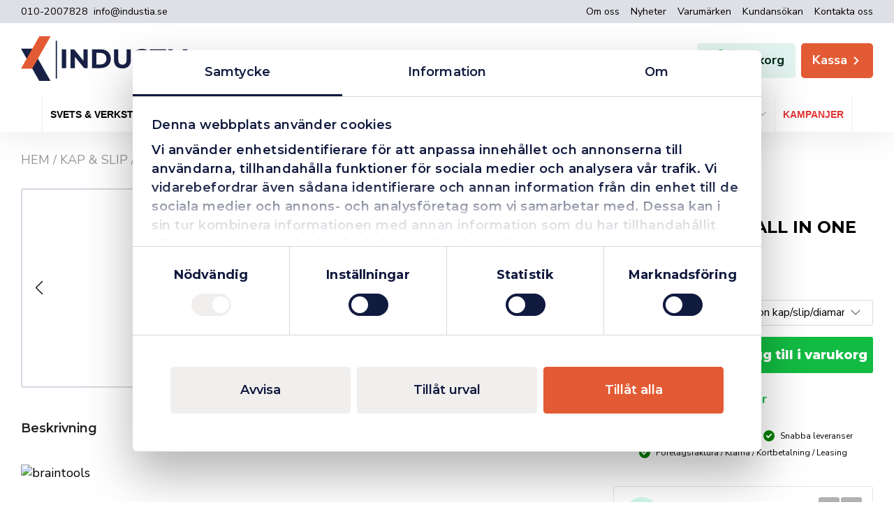

--- FILE ---
content_type: text/html; charset=UTF-8
request_url: https://industia.se/produkt/rhodius-ld402-all-in-one/
body_size: 77899
content:
<!DOCTYPE html>
<html lang="sv-SE" prefix="og: https://ogp.me/ns#">

<head>
    <meta charset="UTF-8">
    <meta name="viewport" content="width=device-width, initial-scale=1, shrink-to-fit=no">
    <meta name="facebook-domain-verification" content="oi67ijdvpa62i1vfr8xgoteiuz2fil" />
    <meta name="google-site-verification" content="8Vy1vcqtNLEoCWu2Jn8hYkEzKcju2kOV-_YtgBdm4Ig" />

    <!-- AdRecord Conversion Tracking -->
    <script defer src="https://t.adii.se/init.js"></script>

    <script type="text/javascript" data-cookieconsent="ignore">
	window.dataLayer = window.dataLayer || [];

	function gtag() {
		dataLayer.push(arguments);
	}

	gtag("consent", "default", {
		ad_personalization: "denied",
		ad_storage: "denied",
		ad_user_data: "denied",
		analytics_storage: "denied",
		functionality_storage: "denied",
		personalization_storage: "denied",
		security_storage: "granted",
		wait_for_update: 500,
	});
	gtag("set", "ads_data_redaction", true);
	</script>
<script type="text/javascript"
		id="Cookiebot"
		src="https://consent.cookiebot.com/uc.js"
		data-implementation="wp"
		data-cbid="89597cd5-0ba7-4d7f-9b1d-e8fd1f2de3e1"
							data-blockingmode="auto"
	></script>
	<style>img:is([sizes="auto" i], [sizes^="auto," i]) { contain-intrinsic-size: 3000px 1500px }</style>
	
<!-- Google Tag Manager for WordPress by gtm4wp.com -->
<script data-cfasync="false" data-pagespeed-no-defer>
	var gtm4wp_datalayer_name = "dataLayer";
	var dataLayer = dataLayer || [];
</script>
<!-- End Google Tag Manager for WordPress by gtm4wp.com -->
<!-- Sökmotoroptimering av Rank Math PRO – https://rankmath.com/ -->
<title>Rhodius LD402 ALL IN ONE - INDUSTIA</title>
<meta name="description" content=" Livslängd"/>
<meta name="robots" content="follow, index, max-snippet:-1, max-video-preview:-1, max-image-preview:large"/>
<link rel="canonical" href="https://industia.se/produkt/rhodius-ld402-all-in-one/" />
<meta property="og:locale" content="sv_SE" />
<meta property="og:type" content="product" />
<meta property="og:title" content="Rhodius LD402 ALL IN ONE - INDUSTIA" />
<meta property="og:description" content=" Livslängd" />
<meta property="og:url" content="https://industia.se/produkt/rhodius-ld402-all-in-one/" />
<meta property="og:site_name" content="INDUSTIA" />
<meta property="og:updated_time" content="2025-03-12T11:00:26+01:00" />
<meta property="og:image" content="https://industia.se/app/uploads/2021/07/27fbcfbb8617c41684850b5b7d6515a3.gif" />
<meta property="og:image:secure_url" content="https://industia.se/app/uploads/2021/07/27fbcfbb8617c41684850b5b7d6515a3.gif" />
<meta property="og:image:width" content="282" />
<meta property="og:image:height" content="282" />
<meta property="og:image:alt" content="Rhodius LD402 ALL IN ONE" />
<meta property="og:image:type" content="image/gif" />
<meta property="product:brand" content="RHODIUS" />
<meta property="product:availability" content="instock" />
<meta property="product:retailer_item_id" content="placeholder-sku-for-4213" />
<meta name="twitter:card" content="summary_large_image" />
<meta name="twitter:title" content="Rhodius LD402 ALL IN ONE - INDUSTIA" />
<meta name="twitter:description" content=" Livslängd" />
<meta name="twitter:image" content="https://industia.se/app/uploads/2021/07/27fbcfbb8617c41684850b5b7d6515a3.gif" />
<meta name="twitter:label1" content="Pris" />
<meta name="twitter:data1" content="3516.25&nbsp;&#107;&#114;" />
<meta name="twitter:label2" content="Tillgänglighet" />
<meta name="twitter:data2" content="I lager" />
<script type="application/ld+json" class="rank-math-schema-pro">{"@context":"https://schema.org","@graph":[{"@type":"Place","@id":"https://industia.se/#place","address":{"@type":"PostalAddress","streetAddress":"Kylarv\u00e4gen 7","addressLocality":"Sk\u00f6vde","addressRegion":"V\u00e4stra G\u00f6taland","postalCode":"54130","addressCountry":"SE"}},{"@type":"Organization","@id":"https://industia.se/#organization","name":"Industia","url":"https://industia.se","email":"info@industia.se","address":{"@type":"PostalAddress","streetAddress":"Kylarv\u00e4gen 7","addressLocality":"Sk\u00f6vde","addressRegion":"V\u00e4stra G\u00f6taland","postalCode":"54130","addressCountry":"SE"},"logo":{"@type":"ImageObject","@id":"https://industia.se/#logo","url":"https://industia.se/app/uploads/2021/07/industia-logo-og.png","contentUrl":"https://industia.se/app/uploads/2021/07/industia-logo-og.png","caption":"INDUSTIA","inLanguage":"sv-SE","width":"1024","height":"1024"},"contactPoint":[{"@type":"ContactPoint","telephone":"+4610-200 78 28","contactType":"customer support"}],"legalName":"Industia AB","location":{"@id":"https://industia.se/#place"}},{"@type":"WebSite","@id":"https://industia.se/#website","url":"https://industia.se","name":"INDUSTIA","alternateName":"Industia","publisher":{"@id":"https://industia.se/#organization"},"inLanguage":"sv-SE"},{"@type":"ImageObject","@id":"https://industia.se/app/uploads/2021/07/27fbcfbb8617c41684850b5b7d6515a3.gif","url":"https://industia.se/app/uploads/2021/07/27fbcfbb8617c41684850b5b7d6515a3.gif","width":"282","height":"282","inLanguage":"sv-SE"},{"@type":"BreadcrumbList","@id":"https://industia.se/produkt/rhodius-ld402-all-in-one/#breadcrumb","itemListElement":[{"@type":"ListItem","position":"1","item":{"@id":"https://industia.se","name":"Hem"}},{"@type":"ListItem","position":"2","item":{"@id":"https://industia.se/skarande/kap-slip/","name":"Kap &amp; slip"}},{"@type":"ListItem","position":"3","item":{"@id":"https://industia.se/produkt/rhodius-ld402-all-in-one/","name":"Rhodius LD402 ALL IN ONE"}}]},{"@type":"WebPage","@id":"https://industia.se/produkt/rhodius-ld402-all-in-one/#webpage","url":"https://industia.se/produkt/rhodius-ld402-all-in-one/","name":"Rhodius LD402 ALL IN ONE - INDUSTIA","datePublished":"2021-07-05T18:44:13+02:00","dateModified":"2025-03-12T11:00:26+01:00","isPartOf":{"@id":"https://industia.se/#website"},"primaryImageOfPage":{"@id":"https://industia.se/app/uploads/2021/07/27fbcfbb8617c41684850b5b7d6515a3.gif"},"inLanguage":"sv-SE","breadcrumb":{"@id":"https://industia.se/produkt/rhodius-ld402-all-in-one/#breadcrumb"}},{"@type":"ProductGroup","brand":{"@type":"Brand","name":"RHODIUS"},"name":"Rhodius LD402 ALL IN ONE - INDUSTIA","description":"\u00a0Livsl\u00e4ngd","sku":"placeholder-sku-for-4213","category":"Sk\u00e4rande &gt; Kap &amp; slip","mainEntityOfPage":{"@id":"https://industia.se/produkt/rhodius-ld402-all-in-one/#webpage"},"image":{"@id":"https://industia.se/app/uploads/2021/07/27fbcfbb8617c41684850b5b7d6515a3.gif"},"url":"https://industia.se/produkt/rhodius-ld402-all-in-one/","productGroupID":"placeholder-sku-for-4213","hasVariant":[{"@type":"Product","sku":"303670","name":"Rhodius LD402 ALL IN ONE - 125 x 7,0 x 18,0 x 22,23 mm","description":"\u00a0Livsl\u00e4ngd \u00a0Sk\u00e4rkapacitet","image":"https://industia.se/app/uploads/2021/07/27fbcfbb8617c41684850b5b7d6515a3-150x150.gif","offers":{"@type":"Offer","description":"\u00a0Livsl\u00e4ngd \u00a0Sk\u00e4rkapacitet","price":"3516.25","priceCurrency":"SEK","availability":"https://schema.org/InStock","itemCondition":"NewCondition","priceValidUntil":"2027-12-31","url":"https://industia.se/produkt/rhodius-ld402-all-in-one/?attribute_pa_dimension-kap-slip-diaman=125-x-70-x-180-x-2223-mm"},"gtin13":"4011890083260"},{"@type":"Product","sku":"303671","name":"Rhodius LD402 ALL IN ONE - 150 x 7,0 x 18,0 x 22,23 mm","description":"\u00a0Livsl\u00e4ngd \u00a0Sk\u00e4rkapacitet","image":"https://industia.se/app/uploads/2021/07/27fbcfbb8617c41684850b5b7d6515a3-150x150.gif","offers":{"@type":"Offer","description":"\u00a0Livsl\u00e4ngd \u00a0Sk\u00e4rkapacitet","price":"4606.25","priceCurrency":"SEK","availability":"https://schema.org/InStock","itemCondition":"NewCondition","priceValidUntil":"2027-12-31","url":"https://industia.se/produkt/rhodius-ld402-all-in-one/?attribute_pa_dimension-kap-slip-diaman=150-x-70-x-180-x-2223-mm"},"gtin13":"4011890083277"}],"@id":"https://industia.se/produkt/rhodius-ld402-all-in-one/#richSnippet"}]}</script>
<!-- /Rank Math SEO-tillägg för WordPress -->

<link rel='dns-prefetch' href='//addrevenue.io' />
<link rel='dns-prefetch' href='//code.jquery.com' />
<link rel='dns-prefetch' href='//fonts.googleapis.com' />
<link rel='dns-prefetch' href='//www.googletagmanager.com' />
<script type="text/javascript">
/* <![CDATA[ */
window._wpemojiSettings = {"baseUrl":"https:\/\/s.w.org\/images\/core\/emoji\/16.0.1\/72x72\/","ext":".png","svgUrl":"https:\/\/s.w.org\/images\/core\/emoji\/16.0.1\/svg\/","svgExt":".svg","source":{"concatemoji":"https:\/\/industia.se\/wp\/wp-includes\/js\/wp-emoji-release.min.js?ver=6.8.3"}};
/*! This file is auto-generated */
!function(s,n){var o,i,e;function c(e){try{var t={supportTests:e,timestamp:(new Date).valueOf()};sessionStorage.setItem(o,JSON.stringify(t))}catch(e){}}function p(e,t,n){e.clearRect(0,0,e.canvas.width,e.canvas.height),e.fillText(t,0,0);var t=new Uint32Array(e.getImageData(0,0,e.canvas.width,e.canvas.height).data),a=(e.clearRect(0,0,e.canvas.width,e.canvas.height),e.fillText(n,0,0),new Uint32Array(e.getImageData(0,0,e.canvas.width,e.canvas.height).data));return t.every(function(e,t){return e===a[t]})}function u(e,t){e.clearRect(0,0,e.canvas.width,e.canvas.height),e.fillText(t,0,0);for(var n=e.getImageData(16,16,1,1),a=0;a<n.data.length;a++)if(0!==n.data[a])return!1;return!0}function f(e,t,n,a){switch(t){case"flag":return n(e,"\ud83c\udff3\ufe0f\u200d\u26a7\ufe0f","\ud83c\udff3\ufe0f\u200b\u26a7\ufe0f")?!1:!n(e,"\ud83c\udde8\ud83c\uddf6","\ud83c\udde8\u200b\ud83c\uddf6")&&!n(e,"\ud83c\udff4\udb40\udc67\udb40\udc62\udb40\udc65\udb40\udc6e\udb40\udc67\udb40\udc7f","\ud83c\udff4\u200b\udb40\udc67\u200b\udb40\udc62\u200b\udb40\udc65\u200b\udb40\udc6e\u200b\udb40\udc67\u200b\udb40\udc7f");case"emoji":return!a(e,"\ud83e\udedf")}return!1}function g(e,t,n,a){var r="undefined"!=typeof WorkerGlobalScope&&self instanceof WorkerGlobalScope?new OffscreenCanvas(300,150):s.createElement("canvas"),o=r.getContext("2d",{willReadFrequently:!0}),i=(o.textBaseline="top",o.font="600 32px Arial",{});return e.forEach(function(e){i[e]=t(o,e,n,a)}),i}function t(e){var t=s.createElement("script");t.src=e,t.defer=!0,s.head.appendChild(t)}"undefined"!=typeof Promise&&(o="wpEmojiSettingsSupports",i=["flag","emoji"],n.supports={everything:!0,everythingExceptFlag:!0},e=new Promise(function(e){s.addEventListener("DOMContentLoaded",e,{once:!0})}),new Promise(function(t){var n=function(){try{var e=JSON.parse(sessionStorage.getItem(o));if("object"==typeof e&&"number"==typeof e.timestamp&&(new Date).valueOf()<e.timestamp+604800&&"object"==typeof e.supportTests)return e.supportTests}catch(e){}return null}();if(!n){if("undefined"!=typeof Worker&&"undefined"!=typeof OffscreenCanvas&&"undefined"!=typeof URL&&URL.createObjectURL&&"undefined"!=typeof Blob)try{var e="postMessage("+g.toString()+"("+[JSON.stringify(i),f.toString(),p.toString(),u.toString()].join(",")+"));",a=new Blob([e],{type:"text/javascript"}),r=new Worker(URL.createObjectURL(a),{name:"wpTestEmojiSupports"});return void(r.onmessage=function(e){c(n=e.data),r.terminate(),t(n)})}catch(e){}c(n=g(i,f,p,u))}t(n)}).then(function(e){for(var t in e)n.supports[t]=e[t],n.supports.everything=n.supports.everything&&n.supports[t],"flag"!==t&&(n.supports.everythingExceptFlag=n.supports.everythingExceptFlag&&n.supports[t]);n.supports.everythingExceptFlag=n.supports.everythingExceptFlag&&!n.supports.flag,n.DOMReady=!1,n.readyCallback=function(){n.DOMReady=!0}}).then(function(){return e}).then(function(){var e;n.supports.everything||(n.readyCallback(),(e=n.source||{}).concatemoji?t(e.concatemoji):e.wpemoji&&e.twemoji&&(t(e.twemoji),t(e.wpemoji)))}))}((window,document),window._wpemojiSettings);
/* ]]> */
</script>
<style id='wp-emoji-styles-inline-css' type='text/css'>

	img.wp-smiley, img.emoji {
		display: inline !important;
		border: none !important;
		box-shadow: none !important;
		height: 1em !important;
		width: 1em !important;
		margin: 0 0.07em !important;
		vertical-align: -0.1em !important;
		background: none !important;
		padding: 0 !important;
	}
</style>
<link rel='stylesheet' id='wp-block-library-css' href='https://industia.se/app/plugins/gutenberg/build/block-library/style.css?ver=20.9.0' type='text/css' media='all' />
<style id='safe-svg-svg-icon-style-inline-css' type='text/css'>
.safe-svg-cover{text-align:center}.safe-svg-cover .safe-svg-inside{display:inline-block;max-width:100%}.safe-svg-cover svg{fill:currentColor;height:100%;max-height:100%;max-width:100%;width:100%}

</style>
<link rel='stylesheet' id='vistrom-additional-products-css' href='https://industia.se/app/plugins/additional-products/build/public/public.css?ver=1741867185' type='text/css' media='all' />
<link rel='stylesheet' id='vistrom-algolia-css' href='https://industia.se/app/plugins/algolia-search/build/public/index.css?ver=1758715492' type='text/css' media='all' />
<link rel='stylesheet' id='vistrom-delivery-times-css' href='https://industia.se/app/plugins/delivery-times/assets/styles/app.css?ver=1654093651' type='text/css' media='all' />
<link rel='stylesheet' id='fgf-frontend-css' href='https://industia.se/app/plugins/free-gifts-for-woocommerce/assets/css/frontend.css?ver=12.4.0' type='text/css' media='all' />
<link rel='stylesheet' id='owl-carousel-css' href='https://industia.se/app/plugins/free-gifts-for-woocommerce/assets/css/owl.carousel.min.css?ver=12.4.0' type='text/css' media='all' />
<link rel='stylesheet' id='fgf-owl-carousel-css' href='https://industia.se/app/plugins/free-gifts-for-woocommerce/assets/css/owl-carousel-enhanced.css?ver=12.4.0' type='text/css' media='all' />
<link rel='stylesheet' id='lightcase-css' href='https://industia.se/app/plugins/free-gifts-for-woocommerce/assets/css/lightcase.min.css?ver=12.4.0' type='text/css' media='all' />
<style id='global-styles-inline-css' type='text/css'>
:root{--wp--preset--aspect-ratio--square: 1;--wp--preset--aspect-ratio--4-3: 4/3;--wp--preset--aspect-ratio--3-4: 3/4;--wp--preset--aspect-ratio--3-2: 3/2;--wp--preset--aspect-ratio--2-3: 2/3;--wp--preset--aspect-ratio--16-9: 16/9;--wp--preset--aspect-ratio--9-16: 9/16;--wp--preset--color--black: #000000;--wp--preset--color--cyan-bluish-gray: #abb8c3;--wp--preset--color--white: #ffffff;--wp--preset--color--pale-pink: #f78da7;--wp--preset--color--vivid-red: #cf2e2e;--wp--preset--color--luminous-vivid-orange: #ff6900;--wp--preset--color--luminous-vivid-amber: #fcb900;--wp--preset--color--light-green-cyan: #7bdcb5;--wp--preset--color--vivid-green-cyan: #00d084;--wp--preset--color--pale-cyan-blue: #8ed1fc;--wp--preset--color--vivid-cyan-blue: #0693e3;--wp--preset--color--vivid-purple: #9b51e0;--wp--preset--color--primary: #e35b34;--wp--preset--color--secondary: #111a3f;--wp--preset--color--tertiary: #dfe0e6;--wp--preset--color--light: #f9f9f9;--wp--preset--color--success: #05966b;--wp--preset--color--success-light: #e3f3ef;--wp--preset--color--info: #005A99;--wp--preset--color--info-light: #c4d9e7;--wp--preset--color--danger: #E00D0D;--wp--preset--gradient--vivid-cyan-blue-to-vivid-purple: linear-gradient(135deg,rgb(6,147,227) 0%,rgb(155,81,224) 100%);--wp--preset--gradient--light-green-cyan-to-vivid-green-cyan: linear-gradient(135deg,rgb(122,220,180) 0%,rgb(0,208,130) 100%);--wp--preset--gradient--luminous-vivid-amber-to-luminous-vivid-orange: linear-gradient(135deg,rgb(252,185,0) 0%,rgb(255,105,0) 100%);--wp--preset--gradient--luminous-vivid-orange-to-vivid-red: linear-gradient(135deg,rgb(255,105,0) 0%,rgb(207,46,46) 100%);--wp--preset--gradient--very-light-gray-to-cyan-bluish-gray: linear-gradient(135deg,rgb(238,238,238) 0%,rgb(169,184,195) 100%);--wp--preset--gradient--cool-to-warm-spectrum: linear-gradient(135deg,rgb(74,234,220) 0%,rgb(151,120,209) 20%,rgb(207,42,186) 40%,rgb(238,44,130) 60%,rgb(251,105,98) 80%,rgb(254,248,76) 100%);--wp--preset--gradient--blush-light-purple: linear-gradient(135deg,rgb(255,206,236) 0%,rgb(152,150,240) 100%);--wp--preset--gradient--blush-bordeaux: linear-gradient(135deg,rgb(254,205,165) 0%,rgb(254,45,45) 50%,rgb(107,0,62) 100%);--wp--preset--gradient--luminous-dusk: linear-gradient(135deg,rgb(255,203,112) 0%,rgb(199,81,192) 50%,rgb(65,88,208) 100%);--wp--preset--gradient--pale-ocean: linear-gradient(135deg,rgb(255,245,203) 0%,rgb(182,227,212) 50%,rgb(51,167,181) 100%);--wp--preset--gradient--electric-grass: linear-gradient(135deg,rgb(202,248,128) 0%,rgb(113,206,126) 100%);--wp--preset--gradient--midnight: linear-gradient(135deg,rgb(2,3,129) 0%,rgb(40,116,252) 100%);--wp--preset--font-size--small: clamp(0.8rem, 0.18vw + 0.75rem, 0.9rem);--wp--preset--font-size--medium: 20px;--wp--preset--font-size--large: clamp(1.95rem, 0.44vw + 1.84rem, 2.2rem);--wp--preset--font-size--x-large: 42px;--wp--preset--font-size--extra-small: 0.75rem;--wp--preset--font-size--base: clamp(1rem, 0.23vw + 0.94rem, 1.13rem);--wp--preset--font-size--big: clamp(1.25rem, 0.28vw + 1.18rem, 1.41rem);--wp--preset--font-size--bigger: clamp(1.56rem, 0.36vw + 1.47rem, 1.76rem);--wp--preset--font-size--extra-large: clamp(2.44rem, 0.55vw + 2.3rem, 2.75rem);--wp--preset--font-size--huge: clamp(3.05rem, 0.69vw + 2.88rem, 3.43rem);--wp--preset--font-family--primary: "Montserrat", sans-serif;--wp--preset--font-family--secondary: "Nunito Sans", sans-serif;--wp--preset--spacing--20: 0.44rem;--wp--preset--spacing--30: 0.67rem;--wp--preset--spacing--40: 1rem;--wp--preset--spacing--50: 1.5rem;--wp--preset--spacing--60: 2.25rem;--wp--preset--spacing--70: 3.38rem;--wp--preset--spacing--80: 5.06rem;--wp--preset--shadow--natural: 6px 6px 9px rgba(0, 0, 0, 0.2);--wp--preset--shadow--deep: 12px 12px 50px rgba(0, 0, 0, 0.4);--wp--preset--shadow--sharp: 6px 6px 0px rgba(0, 0, 0, 0.2);--wp--preset--shadow--outlined: 6px 6px 0px -3px rgb(255, 255, 255), 6px 6px rgb(0, 0, 0);--wp--preset--shadow--crisp: 6px 6px 0px rgb(0, 0, 0);}:root { --wp--style--global--content-size: 1000px;--wp--style--global--wide-size: 1200px; }:where(body) { margin: 0; }.wp-site-blocks > .alignleft { float: left; margin-right: 2em; }.wp-site-blocks > .alignright { float: right; margin-left: 2em; }.wp-site-blocks > .aligncenter { justify-content: center; margin-left: auto; margin-right: auto; }:where(.wp-site-blocks) > * { margin-block-start: 24px; margin-block-end: 0; }:where(.wp-site-blocks) > :first-child { margin-block-start: 0; }:where(.wp-site-blocks) > :last-child { margin-block-end: 0; }:root { --wp--style--block-gap: 24px; }:root :where(.is-layout-flow) > :first-child{margin-block-start: 0;}:root :where(.is-layout-flow) > :last-child{margin-block-end: 0;}:root :where(.is-layout-flow) > *{margin-block-start: 24px;margin-block-end: 0;}:root :where(.is-layout-constrained) > :first-child{margin-block-start: 0;}:root :where(.is-layout-constrained) > :last-child{margin-block-end: 0;}:root :where(.is-layout-constrained) > *{margin-block-start: 24px;margin-block-end: 0;}:root :where(.is-layout-flex){gap: 24px;}:root :where(.is-layout-grid){gap: 24px;}.is-layout-flow > .alignleft{float: left;margin-inline-start: 0;margin-inline-end: 2em;}.is-layout-flow > .alignright{float: right;margin-inline-start: 2em;margin-inline-end: 0;}.is-layout-flow > .aligncenter{margin-left: auto !important;margin-right: auto !important;}.is-layout-constrained > .alignleft{float: left;margin-inline-start: 0;margin-inline-end: 2em;}.is-layout-constrained > .alignright{float: right;margin-inline-start: 2em;margin-inline-end: 0;}.is-layout-constrained > .aligncenter{margin-left: auto !important;margin-right: auto !important;}.is-layout-constrained > :where(:not(.alignleft):not(.alignright):not(.alignfull)){max-width: var(--wp--style--global--content-size);margin-left: auto !important;margin-right: auto !important;}.is-layout-constrained > .alignwide{max-width: var(--wp--style--global--wide-size);}body .is-layout-flex{display: flex;}.is-layout-flex{flex-wrap: wrap;align-items: center;}.is-layout-flex > :is(*, div){margin: 0;}body .is-layout-grid{display: grid;}.is-layout-grid > :is(*, div){margin: 0;}body{padding-top: 0px;padding-right: 0px;padding-bottom: 0px;padding-left: 0px;}a:where(:not(.wp-element-button)){text-decoration: underline;}:root :where(.wp-element-button, .wp-block-button__link){background-color: #32373c;border-width: 0;color: #fff;font-family: inherit;font-size: inherit;line-height: inherit;padding-top: calc(0.667em + 2px);padding-right: calc(1.333em + 2px);padding-bottom: calc(0.667em + 2px);padding-left: calc(1.333em + 2px);text-decoration: none;}.has-black-color{color: var(--wp--preset--color--black) !important;}.has-cyan-bluish-gray-color{color: var(--wp--preset--color--cyan-bluish-gray) !important;}.has-white-color{color: var(--wp--preset--color--white) !important;}.has-pale-pink-color{color: var(--wp--preset--color--pale-pink) !important;}.has-vivid-red-color{color: var(--wp--preset--color--vivid-red) !important;}.has-luminous-vivid-orange-color{color: var(--wp--preset--color--luminous-vivid-orange) !important;}.has-luminous-vivid-amber-color{color: var(--wp--preset--color--luminous-vivid-amber) !important;}.has-light-green-cyan-color{color: var(--wp--preset--color--light-green-cyan) !important;}.has-vivid-green-cyan-color{color: var(--wp--preset--color--vivid-green-cyan) !important;}.has-pale-cyan-blue-color{color: var(--wp--preset--color--pale-cyan-blue) !important;}.has-vivid-cyan-blue-color{color: var(--wp--preset--color--vivid-cyan-blue) !important;}.has-vivid-purple-color{color: var(--wp--preset--color--vivid-purple) !important;}.has-primary-color{color: var(--wp--preset--color--primary) !important;}.has-secondary-color{color: var(--wp--preset--color--secondary) !important;}.has-tertiary-color{color: var(--wp--preset--color--tertiary) !important;}.has-light-color{color: var(--wp--preset--color--light) !important;}.has-success-color{color: var(--wp--preset--color--success) !important;}.has-success-light-color{color: var(--wp--preset--color--success-light) !important;}.has-info-color{color: var(--wp--preset--color--info) !important;}.has-info-light-color{color: var(--wp--preset--color--info-light) !important;}.has-danger-color{color: var(--wp--preset--color--danger) !important;}.has-black-background-color{background-color: var(--wp--preset--color--black) !important;}.has-cyan-bluish-gray-background-color{background-color: var(--wp--preset--color--cyan-bluish-gray) !important;}.has-white-background-color{background-color: var(--wp--preset--color--white) !important;}.has-pale-pink-background-color{background-color: var(--wp--preset--color--pale-pink) !important;}.has-vivid-red-background-color{background-color: var(--wp--preset--color--vivid-red) !important;}.has-luminous-vivid-orange-background-color{background-color: var(--wp--preset--color--luminous-vivid-orange) !important;}.has-luminous-vivid-amber-background-color{background-color: var(--wp--preset--color--luminous-vivid-amber) !important;}.has-light-green-cyan-background-color{background-color: var(--wp--preset--color--light-green-cyan) !important;}.has-vivid-green-cyan-background-color{background-color: var(--wp--preset--color--vivid-green-cyan) !important;}.has-pale-cyan-blue-background-color{background-color: var(--wp--preset--color--pale-cyan-blue) !important;}.has-vivid-cyan-blue-background-color{background-color: var(--wp--preset--color--vivid-cyan-blue) !important;}.has-vivid-purple-background-color{background-color: var(--wp--preset--color--vivid-purple) !important;}.has-primary-background-color{background-color: var(--wp--preset--color--primary) !important;}.has-secondary-background-color{background-color: var(--wp--preset--color--secondary) !important;}.has-tertiary-background-color{background-color: var(--wp--preset--color--tertiary) !important;}.has-light-background-color{background-color: var(--wp--preset--color--light) !important;}.has-success-background-color{background-color: var(--wp--preset--color--success) !important;}.has-success-light-background-color{background-color: var(--wp--preset--color--success-light) !important;}.has-info-background-color{background-color: var(--wp--preset--color--info) !important;}.has-info-light-background-color{background-color: var(--wp--preset--color--info-light) !important;}.has-danger-background-color{background-color: var(--wp--preset--color--danger) !important;}.has-black-border-color{border-color: var(--wp--preset--color--black) !important;}.has-cyan-bluish-gray-border-color{border-color: var(--wp--preset--color--cyan-bluish-gray) !important;}.has-white-border-color{border-color: var(--wp--preset--color--white) !important;}.has-pale-pink-border-color{border-color: var(--wp--preset--color--pale-pink) !important;}.has-vivid-red-border-color{border-color: var(--wp--preset--color--vivid-red) !important;}.has-luminous-vivid-orange-border-color{border-color: var(--wp--preset--color--luminous-vivid-orange) !important;}.has-luminous-vivid-amber-border-color{border-color: var(--wp--preset--color--luminous-vivid-amber) !important;}.has-light-green-cyan-border-color{border-color: var(--wp--preset--color--light-green-cyan) !important;}.has-vivid-green-cyan-border-color{border-color: var(--wp--preset--color--vivid-green-cyan) !important;}.has-pale-cyan-blue-border-color{border-color: var(--wp--preset--color--pale-cyan-blue) !important;}.has-vivid-cyan-blue-border-color{border-color: var(--wp--preset--color--vivid-cyan-blue) !important;}.has-vivid-purple-border-color{border-color: var(--wp--preset--color--vivid-purple) !important;}.has-primary-border-color{border-color: var(--wp--preset--color--primary) !important;}.has-secondary-border-color{border-color: var(--wp--preset--color--secondary) !important;}.has-tertiary-border-color{border-color: var(--wp--preset--color--tertiary) !important;}.has-light-border-color{border-color: var(--wp--preset--color--light) !important;}.has-success-border-color{border-color: var(--wp--preset--color--success) !important;}.has-success-light-border-color{border-color: var(--wp--preset--color--success-light) !important;}.has-info-border-color{border-color: var(--wp--preset--color--info) !important;}.has-info-light-border-color{border-color: var(--wp--preset--color--info-light) !important;}.has-danger-border-color{border-color: var(--wp--preset--color--danger) !important;}.has-vivid-cyan-blue-to-vivid-purple-gradient-background{background: var(--wp--preset--gradient--vivid-cyan-blue-to-vivid-purple) !important;}.has-light-green-cyan-to-vivid-green-cyan-gradient-background{background: var(--wp--preset--gradient--light-green-cyan-to-vivid-green-cyan) !important;}.has-luminous-vivid-amber-to-luminous-vivid-orange-gradient-background{background: var(--wp--preset--gradient--luminous-vivid-amber-to-luminous-vivid-orange) !important;}.has-luminous-vivid-orange-to-vivid-red-gradient-background{background: var(--wp--preset--gradient--luminous-vivid-orange-to-vivid-red) !important;}.has-very-light-gray-to-cyan-bluish-gray-gradient-background{background: var(--wp--preset--gradient--very-light-gray-to-cyan-bluish-gray) !important;}.has-cool-to-warm-spectrum-gradient-background{background: var(--wp--preset--gradient--cool-to-warm-spectrum) !important;}.has-blush-light-purple-gradient-background{background: var(--wp--preset--gradient--blush-light-purple) !important;}.has-blush-bordeaux-gradient-background{background: var(--wp--preset--gradient--blush-bordeaux) !important;}.has-luminous-dusk-gradient-background{background: var(--wp--preset--gradient--luminous-dusk) !important;}.has-pale-ocean-gradient-background{background: var(--wp--preset--gradient--pale-ocean) !important;}.has-electric-grass-gradient-background{background: var(--wp--preset--gradient--electric-grass) !important;}.has-midnight-gradient-background{background: var(--wp--preset--gradient--midnight) !important;}.has-small-font-size{font-size: var(--wp--preset--font-size--small) !important;}.has-medium-font-size{font-size: var(--wp--preset--font-size--medium) !important;}.has-large-font-size{font-size: var(--wp--preset--font-size--large) !important;}.has-x-large-font-size{font-size: var(--wp--preset--font-size--x-large) !important;}.has-extra-small-font-size{font-size: var(--wp--preset--font-size--extra-small) !important;}.has-base-font-size{font-size: var(--wp--preset--font-size--base) !important;}.has-big-font-size{font-size: var(--wp--preset--font-size--big) !important;}.has-bigger-font-size{font-size: var(--wp--preset--font-size--bigger) !important;}.has-extra-large-font-size{font-size: var(--wp--preset--font-size--extra-large) !important;}.has-huge-font-size{font-size: var(--wp--preset--font-size--huge) !important;}.has-primary-font-family{font-family: var(--wp--preset--font-family--primary) !important;}.has-secondary-font-family{font-family: var(--wp--preset--font-family--secondary) !important;}
:root :where(.wp-block-pullquote){font-size: 1.5em;line-height: 1.6;}
:root :where(.wp-block-cover){padding-top: 1rem;padding-right: 1rem;padding-bottom: 1rem;padding-left: 1rem;}
:root :where(.wp-block-cover h1){font-weight: 600;}
:root :where(.wp-block-cover h2){font-weight: 600;}
:root :where(.wp-block-cover h3){font-weight: 600;}
</style>
<style id='woocommerce-inline-inline-css' type='text/css'>
.woocommerce form .form-row .required { visibility: visible; }
</style>
<link rel='stylesheet' id='dashicons-css' href='https://industia.se/wp/wp-includes/css/dashicons.min.css?ver=6.8.3' type='text/css' media='all' />
<link rel='stylesheet' id='woocommerce-addons-css-css' href='https://industia.se/app/plugins/product-addons/assets/css/frontend/frontend.css?ver=7.9.0' type='text/css' media='all' />
<link rel='stylesheet' id='wc_cart_addons_styles-css' href='https://industia.se/app/plugins/cart-addons/assets/css/frontend.css?ver=2.0.0' type='text/css' media='all' />
<link rel='stylesheet' id='brands-styles-css' href='https://industia.se/app/plugins/woocommerce/assets/css/brands.css?ver=9.9.5' type='text/css' media='all' />
<link rel='stylesheet' id='select2-css' href='https://industia.se/app/plugins/woocommerce/assets/css/select2.css?ver=9.9.5' type='text/css' media='all' />
<link rel='stylesheet' id='xoo-wsc-fonts-css' href='https://industia.se/app/plugins/woocommerce-side-cart-premium/assets/css/xoo-wsc-fonts.css?ver=4.6.3' type='text/css' media='all' />
<link rel='stylesheet' id='xoo-wsc-style-css' href='https://industia.se/app/plugins/woocommerce-side-cart-premium/assets/css/xoo-wsc-style.css?ver=4.6.3' type='text/css' media='all' />
<style id='xoo-wsc-style-inline-css' type='text/css'>
a.xoo-wsc-ft-btn:nth-child(3){
		grid-column: 1/-1;
	}
.xoo-wsc-sp-left-col img, .xoo-wsc-sp-left-col{
	max-width: 80px;
}

.xoo-wsc-sp-right-col{
	font-size: 14px;
}

.xoo-wsc-sp-container, .xoo-wsc-dr-sp{
	background-color: #eee;
}




 

.xoo-wsc-footer{
	background-color: #ffffff;
	color: #000000;
	padding: 10px 20px;
	box-shadow: 0 -5px 10px #0000001a;
}

.xoo-wsc-footer, .xoo-wsc-footer a, .xoo-wsc-footer .amount{
	font-size: 15px;
}

.xoo-wsc-ft-buttons-cont{
	grid-template-columns: 2fr 2fr;
}

.xoo-wsc-basket{
	bottom: 12px;
	right: 12px;
	background-color: #e3f3ef;
	color: #12bc42;
	box-shadow: ;
	border-radius: 14px;
	display: flex;
	width: 60px;
	height: 60px;
}


.xoo-wsc-bki{
	font-size: 30px}

.xoo-wsc-items-count{
	top: -10px;
	left: -10px;
}

.xoo-wsc-items-count, .xoo-wsch-items-count, .xoo-wsch-save-count{
	background-color: #12bc42;
	color: #ffffff;
}

.xoo-wsc-container, .xoo-wsc-slider, .xoo-wsc-drawer{
	max-width: 450px;
	right: -450px;
	top: 0;bottom: 0;
	bottom: 0;
	font-family: }

.xoo-wsc-drawer{
	max-width: 350px;
}

.xoo-wsc-cart-active .xoo-wsc-container, .xoo-wsc-slider-active .xoo-wsc-slider{
	right: 0;
}

.xoo-wsc-drawer-active .xoo-wsc-drawer{
	right: 450px;
}
.xoo-wsc-drawer{
	right: 0;
}


.xoo-wsc-cart-active .xoo-wsc-basket{
	right: 450px;
}

span.xoo-wsch-icon{
	font-size: 26px;
}


.xoo-wsch-text{
	font-size: 22px;
}

.xoo-wsc-header, .xoo-wsc-drawer-header, .xoo-wsc-sl-heading{
	color: #000000;
	background-color: #ffffff;
	border-bottom: 2px solid #eee;
}

.xoo-wsc-bar{
	background-color: #f0f0f0}

span.xoo-wsc-bar-filled{
	background-color: #000000}

.xoo-wsc-body{
	background-color: #ffffff;
}

.xoo-wsc-body, .xoo-wsc-body span.amount, .xoo-wsc-body a{
	font-size: 16px;
	color: #000000;
}

.xoo-wsc-product, .xoo-wsc-sp-product, .xoo-wsc-savl-product{
	padding: 20px 15px;
	margin: 10px 15px;
	border-radius: 5px;
	box-shadow: 0 2px 2px #00000005;
	background-color: #ffffff;
}

.xoo-wsc-body .xoo-wsc-ft-totals{
	padding: 20px 15px;
	margin: 10px 15px;
}

.xoo-wsc-product-cont{
	padding: 10px 10px;
}

.xoo-wsc-products:not(.xoo-wsc-pattern-card) .xoo-wsc-img-col{
	width: 35%;
}

.xoo-wsc-pattern-card .xoo-wsc-img-col img{
	max-width: 100%;
	height: auto;
}

.xoo-wsc-products:not(.xoo-wsc-pattern-card) .xoo-wsc-sum-col{
	width: 65%;
}

.xoo-wsc-pattern-card .xoo-wsc-product-cont{
	width: 50% 
}

@media only screen and (max-width: 600px) {
	.xoo-wsc-pattern-card .xoo-wsc-product-cont  {
		width: 50%;
	}
}


.xoo-wsc-pattern-card .xoo-wsc-product{
	border: 0;
	box-shadow: 0px 10px 15px -12px #0000001a;
}


.xoo-wsc-sm-front, .xoo-wsc-card-actionbar > *{
	background-color: #eee;
}
.xoo-wsc-pattern-card, .xoo-wsc-sm-front{
	border-bottom-left-radius: 5px;
	border-bottom-right-radius: 5px;
}
.xoo-wsc-pattern-card, .xoo-wsc-img-col img, .xoo-wsc-img-col, .xoo-wsc-sm-back-cont{
	border-top-left-radius: 5px;
	border-top-right-radius: 5px;
}
.xoo-wsc-sm-back{
	background-color: #fff;
}
.xoo-wsc-pattern-card, .xoo-wsc-pattern-card a, .xoo-wsc-pattern-card .amount{
	font-size: 16px;
}

.xoo-wsc-body .xoo-wsc-sm-front, .xoo-wsc-body .xoo-wsc-sm-front a, .xoo-wsc-body .xoo-wsc-sm-front .amount, .xoo-wsc-card-actionbar{
	color: #000;
}

.xoo-wsc-sm-back, .xoo-wsc-sm-back a, .xoo-wsc-sm-back .amount{
	color: #000;
}


.magictime {
    animation-duration: 0.5s;
}



.xoo-wsc-sum-col{
	justify-content: center;
}

/***** Quantity *****/

.xoo-wsc-qty-box{
	max-width: 75px;
}

.xoo-wsc-qty-box.xoo-wsc-qtb-square{
	border-color: #000000;
}

input[type="number"].xoo-wsc-qty{
	border-color: #000000;
	background-color: #ffffff;
	color: #000000;
	height: 28px;
	line-height: 28px;
}

input[type="number"].xoo-wsc-qty, .xoo-wsc-qtb-square{
	border-width: 1px;
	border-style: solid;
}
.xoo-wsc-chng{
	background-color: #ffffff;
	color: #000000;
	width: 20px;
}

.xoo-wsc-qtb-circle .xoo-wsc-chng{
	height: 20px;
	line-height: 20px;
}

/** Shortcode **/
.xoo-wsc-sc-count{
	background-color: #000000;
	color: #ffffff;
}

.xoo-wsc-sc-bki{
	font-size: 28px;
	color: #000000;
}
.xoo-wsc-sc-cont{
	color: #000000;
}

.xoo-wsc-sp-column li.xoo-wsc-sp-prod-cont{
	width: 50%;
}







span.xoo-wsc-dtg-icon{
	right: calc(100% - 11px );
}


.xoo-wsc-sp-product{
	background-color: #fff;
}




@media only screen and (max-width: 600px) {
	.xoo-wsc-basket {
	    width: 40px;
	    height: 40px;
	}

	.xoo-wsc-bki {
	    font-size: 20px;
	}

	span.xoo-wsc-items-count {
	    width: 17px;
	    height: 17px;
	    line-height: 17px;
	    top: -7px;
	    left: -7px;
	}
}



.xoo-wsc-markup dl.variation {
	display: block;
}

span.xoo-wsc-gift-ban{
	background-color: #ffffff;
	color: #000000;
}

.xoo-wsc-sl-savelater .xoo-wsc-sl-body {
	background-color: #eee;
}

.xoo-wsc-savl-left-col img, .xoo-wsc-savl-left-col{
	max-width: 80px;
}

.xoo-wsc-savl-column li.xoo-wsc-savl-prod-cont{
	width: 50%;
}

.xoo-wsc-savl-product{
	background-color: #fff;
}

.xoo-wsc-savl-column .xoo-wsc-savl-prod-cont{
	width: 50%;
}


.xoo-wsc-savl-right-col, .xoo-wsc-savl-right-col .amount, .xoo-wsc-savl-right-col a {
	font-size: 16px;
	color: #000;
}



.xoo-wsc-tooltip{
	background-color: #ffffff;
	color: #000000;
	border: 2px solid #000000;
	border-width: 1px;
}
</style>
<link rel='stylesheet' id='grids-frontend-css' href='https://industia.se/app/plugins/grids/assets/css/frontend.css?ver=1.3.10' type='text/css' media='all' />
<link rel='stylesheet' id='vistrom-css' href='https://industia.se/app/themes/boilerplate-theme-child/assets/styles/app.css?ver=1769613022' type='text/css' media='all' />
<link rel='stylesheet' id='wc-pb-checkout-blocks-css' href='https://industia.se/app/plugins/product-bundles/assets/css/frontend/checkout-blocks.css?ver=8.4.0' type='text/css' media='all' />
<style id='wc-pb-checkout-blocks-inline-css' type='text/css'>
table.wc-block-cart-items .wc-block-cart-items__row.is-bundle__meta_hidden .wc-block-components-product-details__inkluderar, .wc-block-components-order-summary-item.is-bundle__meta_hidden .wc-block-components-product-details__inkluderar { display:none; } table.wc-block-cart-items .wc-block-cart-items__row.is-bundle .wc-block-components-product-details__inkluderar .wc-block-components-product-details__name, .wc-block-components-order-summary-item.is-bundle .wc-block-components-product-details__inkluderar .wc-block-components-product-details__name { display:block; margin-bottom: 0.5em } table.wc-block-cart-items .wc-block-cart-items__row.is-bundle .wc-block-components-product-details__inkluderar:not(:first-of-type) .wc-block-components-product-details__name, .wc-block-components-order-summary-item.is-bundle .wc-block-components-product-details__inkluderar:not(:first-of-type) .wc-block-components-product-details__name { display:none } table.wc-block-cart-items .wc-block-cart-items__row.is-bundle .wc-block-components-product-details__inkluderar + li:not( .wc-block-components-product-details__inkluderar ), .wc-block-components-order-summary-item.is-bundle .wc-block-components-product-details__inkluderar + li:not( .wc-block-components-product-details__inkluderar ) { margin-top:0.5em }
</style>
<link rel='stylesheet' id='google-fonts-css' href='https://fonts.googleapis.com/css2?family=Montserrat:wght@600;700;800&#038;family=Nunito+Sans:ital,wght@0,400;0,700;1,400;1,700&#038;display=swap' type='text/css' media='all' />
<link rel='stylesheet' id='wc-bundle-style-css' href='https://industia.se/app/plugins/product-bundles/assets/css/frontend/woocommerce.css?ver=8.4.0' type='text/css' media='all' />
<script type="text/template" id="tmpl-variation-template">
	<div class="woocommerce-variation-description">{{{ data.variation.variation_description }}}</div>
	<div class="woocommerce-variation-price">{{{ data.variation.price_html }}}</div>
	<div class="woocommerce-variation-availability">{{{ data.variation.availability_html }}}</div>
</script>
<script type="text/template" id="tmpl-unavailable-variation-template">
	<p role="alert">Den här produkten är inte tillgänglig. Välj en annan kombination.</p>
</script>
<script type="text/javascript" async src="https://addrevenue.io/track.js?ver=3.06" id="addrevenue-scripts-async-js"></script>
<script type="text/javascript" src="https://code.jquery.com/jquery-3.6.0.min.js?ver=3.6.0" id="jquery-js"></script>
<script type="text/javascript" src="https://industia.se/wp/wp-includes/js/underscore.min.js?ver=1.13.7" id="underscore-js"></script>
<script type="text/javascript" id="wp-util-js-extra">
/* <![CDATA[ */
var _wpUtilSettings = {"ajax":{"url":"\/wp\/wp-admin\/admin-ajax.php"}};
/* ]]> */
</script>
<script type="text/javascript" src="https://industia.se/wp/wp-includes/js/wp-util.min.js?ver=6.8.3" id="wp-util-js"></script>
<script type="text/javascript" src="https://industia.se/app/plugins/woocommerce/assets/js/jquery-blockui/jquery.blockUI.min.js?ver=2.7.0-wc.9.9.5" id="jquery-blockui-js" data-wp-strategy="defer"></script>
<script type="text/javascript" src="https://industia.se/app/plugins/gutenberg/build/hooks/index.min.js?ver=84e753e2b66eb7028d38" id="wp-hooks-js"></script>
<script type="text/javascript" src="https://industia.se/app/plugins/gutenberg/build/i18n/index.min.js?ver=bd5a2533e717a1043151" id="wp-i18n-js"></script>
<script type="text/javascript" id="wp-i18n-js-after">
/* <![CDATA[ */
wp.i18n.setLocaleData( { 'text direction\u0004ltr': [ 'ltr' ] } );
/* ]]> */
</script>
<script type="text/javascript" src="https://industia.se/app/plugins/customer-type-async-prices/assets/additional-products.js?ver=1746607434" id="vistrom-customer-type-additional-products-js"></script>
<script type="text/javascript" src="https://industia.se/app/plugins/customer-type-async-prices/assets/update-customer-type.js?ver=1746607434" id="vistrom-update-customer-type-js"></script>
<script type="text/javascript" src="https://industia.se/app/plugins/customer-type-async-prices/assets/product-card-ajax-prices.js?ver=1746607434" id="vistrom-product-card-ajax-prices-js"></script>
<script type="text/javascript" id="vistrom-product-card-ajax-prices-js-after">
/* <![CDATA[ */
const wooTemplateController = {"restNamespace":"customer-type-async-prices\/v1","restNonce":"ff8b4a8b1d","getLoopProductsPriceHtmlRoute":"get-loop-products-price-html","getAdditionalProductsHtmlRoute":"get-additional-products-html","updateCustomerTypeRoute":"\/?wc-ajax=wootemplate_update_customer_type","updateCustomerTypeNonce":"91d6b451ba","storageCustomerTypeName":"vistromCustomerType","privateType":"private","companyType":"company","currentCustomerType":"","isCheckout":false,"spinnerSvg":"<svg width=\"24\" height=\"24\" viewBox=\"0 0 24 24\" xmlns=\"http:\/\/www.w3.org\/2000\/svg\">\n    <style>\n        .spinner_nOfF {\n            animation: spinner_qtyZ 2s cubic-bezier(0.36, .6, .31, 1) infinite\n        }\n\n        .spinner_fVhf {\n            animation-delay: -.5s\n        }\n\n        .spinner_piVe {\n            animation-delay: -1s\n        }\n\n        .spinner_MSNs {\n            animation-delay: -1.5s\n        }\n\n        @keyframes spinner_qtyZ {\n            0% {\n                r: 0\n            }\n\n            25% {\n                r: 3px;\n                cx: 4px\n            }\n\n            50% {\n                r: 3px;\n                cx: 12px\n            }\n\n            75% {\n                r: 3px;\n                cx: 20px\n            }\n\n            100% {\n                r: 0;\n                cx: 20px\n            }\n        }\n    <\/style>\n    <circle class=\"spinner_nOfF\" cx=\"4\" cy=\"12\" r=\"3\" \/>\n    <circle class=\"spinner_nOfF spinner_fVhf\" cx=\"4\" cy=\"12\" r=\"3\" \/>\n    <circle class=\"spinner_nOfF spinner_piVe\" cx=\"4\" cy=\"12\" r=\"3\" \/>\n    <circle class=\"spinner_nOfF spinner_MSNs\" cx=\"4\" cy=\"12\" r=\"3\" \/>\n<\/svg>","isArchive":false,"isSearch":false}
/* ]]> */
</script>
<script type="text/javascript" id="fgf-frontend-js-extra">
/* <![CDATA[ */
var fgf_frontend_params = {"is_block_cart":"","is_block_checkout":"","gift_products_pagination_nonce":"ac71c82002","gift_product_nonce":"6f8e07c74f","ajaxurl":"https:\/\/industia.se\/wp\/wp-admin\/admin-ajax.php","current_page_url":"https:\/\/industia.se\/produkt\/rhodius-ld402-all-in-one\/","add_to_cart_link":"https:\/\/industia.se\/produkt\/rhodius-ld402-all-in-one\/?fgf_gift_product=%s&fgf_rule_id=%s&fgf_buy_product_id=%s&fgf_coupon_id=%s","ajax_add_to_cart":"no","quantity_field_enabled":"2","dropdown_add_to_cart_behaviour":"1","dropdown_display_type":"1","add_to_cart_alert_message":"V\u00e4nligen v\u00e4lj en g\u00e5va","force_checkout_type":"1"};
/* ]]> */
</script>
<script type="text/javascript" src="https://industia.se/app/plugins/free-gifts-for-woocommerce/assets/js/frontend.js?ver=12.4.0" id="fgf-frontend-js"></script>
<script type="text/javascript" src="https://industia.se/app/plugins/free-gifts-for-woocommerce/assets/js/owl.carousel.min.js?ver=12.4.0" id="owl-carousel-js"></script>
<script type="text/javascript" id="fgf-owl-carousel-js-extra">
/* <![CDATA[ */
var fgf_owl_carousel_params = {"desktop_count":"3","tablet_count":"2","mobile_count":"1","item_margin":"10","nav":"true","nav_prev_text":"<","nav_next_text":">","pagination":"true","item_per_slide":"1","slide_speed":"5000","auto_play":"true"};
/* ]]> */
</script>
<script type="text/javascript" src="https://industia.se/app/plugins/free-gifts-for-woocommerce/assets/js/owl-carousel-enhanced.js?ver=12.4.0" id="fgf-owl-carousel-js"></script>
<script type="text/javascript" src="https://industia.se/app/plugins/free-gifts-for-woocommerce/assets/js/lightcase.min.js?ver=12.4.0" id="lightcase-js"></script>
<script type="text/javascript" src="https://industia.se/app/plugins/free-gifts-for-woocommerce/assets/js/fgf-lightcase-enhanced.js?ver=12.4.0" id="fgf-lightcase-js"></script>
<script type="text/javascript" id="wc-add-to-cart-js-extra">
/* <![CDATA[ */
var wc_add_to_cart_params = {"ajax_url":"\/wp\/wp-admin\/admin-ajax.php","wc_ajax_url":"\/?wc-ajax=%%endpoint%%","i18n_view_cart":"Visa varukorg","cart_url":"https:\/\/industia.se\/varukorg\/","is_cart":"","cart_redirect_after_add":"no"};
/* ]]> */
</script>
<script type="text/javascript" src="https://industia.se/app/plugins/woocommerce/assets/js/frontend/add-to-cart.min.js?ver=9.9.5" id="wc-add-to-cart-js" defer="defer" data-wp-strategy="defer"></script>
<script type="text/javascript" id="wc-single-product-js-extra">
/* <![CDATA[ */
var wc_single_product_params = {"i18n_required_rating_text":"V\u00e4lj ett betyg","i18n_rating_options":["1 av 5 stj\u00e4rnor","2 av 5 stj\u00e4rnor","3 av 5 stj\u00e4rnor","4 av 5 stj\u00e4rnor","5 av 5 stj\u00e4rnor"],"i18n_product_gallery_trigger_text":"Visa bildgalleri i fullsk\u00e4rm","review_rating_required":"yes","flexslider":{"rtl":false,"animation":"slide","smoothHeight":true,"directionNav":false,"controlNav":"thumbnails","slideshow":false,"animationSpeed":500,"animationLoop":false,"allowOneSlide":false},"zoom_enabled":"","zoom_options":[],"photoswipe_enabled":"","photoswipe_options":{"shareEl":false,"closeOnScroll":false,"history":false,"hideAnimationDuration":0,"showAnimationDuration":0},"flexslider_enabled":""};
/* ]]> */
</script>
<script type="text/javascript" src="https://industia.se/app/plugins/woocommerce/assets/js/frontend/single-product.min.js?ver=9.9.5" id="wc-single-product-js" defer="defer" data-wp-strategy="defer"></script>
<script type="text/javascript" src="https://industia.se/app/plugins/woocommerce/assets/js/js-cookie/js.cookie.min.js?ver=2.1.4-wc.9.9.5" id="js-cookie-js" defer="defer" data-wp-strategy="defer"></script>
<script type="text/javascript" id="woocommerce-js-extra">
/* <![CDATA[ */
var woocommerce_params = {"ajax_url":"\/wp\/wp-admin\/admin-ajax.php","wc_ajax_url":"\/?wc-ajax=%%endpoint%%","i18n_password_show":"Visa l\u00f6senord","i18n_password_hide":"D\u00f6lj l\u00f6senord"};
/* ]]> */
</script>
<script type="text/javascript" src="https://industia.se/app/plugins/woocommerce/assets/js/frontend/woocommerce.min.js?ver=9.9.5" id="woocommerce-js" defer="defer" data-wp-strategy="defer"></script>
<script type="text/javascript" id="wpm-js-extra">
/* <![CDATA[ */
var wpm = {"ajax_url":"https:\/\/industia.se\/wp\/wp-admin\/admin-ajax.php","root":"https:\/\/industia.se\/wp-json\/","nonce_wp_rest":"ff8b4a8b1d","nonce_ajax":"91ec4cdaf1"};
/* ]]> */
</script>
<script type="text/javascript" src="https://industia.se/app/plugins/woocommerce-google-adwords-conversion-tracking-tag/js/public/wpm-public.p1.min.js?ver=1.49.2" id="wpm-js"></script>
<script type="text/javascript" id="wc-cart-fragments-js-extra">
/* <![CDATA[ */
var wc_cart_fragments_params = {"ajax_url":"\/wp\/wp-admin\/admin-ajax.php","wc_ajax_url":"\/?wc-ajax=%%endpoint%%","cart_hash_key":"wc_cart_hash_44a51d621d90715e6b5f93130a4e3d74","fragment_name":"wc_fragments_44a51d621d90715e6b5f93130a4e3d74","request_timeout":"5000"};
/* ]]> */
</script>
<script type="text/javascript" src="https://industia.se/app/plugins/woocommerce/assets/js/frontend/cart-fragments.min.js?ver=9.9.5" id="wc-cart-fragments-js" defer="defer" data-wp-strategy="defer"></script>
<link rel="https://api.w.org/" href="https://industia.se/wp-json/" /><link rel="alternate" title="JSON" type="application/json" href="https://industia.se/wp-json/wp/v2/product/49160" /><link rel="EditURI" type="application/rsd+xml" title="RSD" href="https://industia.se/wp/xmlrpc.php?rsd" />
<meta name="generator" content="WordPress 6.8.3" />
<link rel='shortlink' href='https://industia.se/?p=49160' />
<link rel="alternate" title="oEmbed (JSON)" type="application/json+oembed" href="https://industia.se/wp-json/oembed/1.0/embed?url=https%3A%2F%2Findustia.se%2Fprodukt%2Frhodius-ld402-all-in-one%2F" />
<link rel="alternate" title="oEmbed (XML)" type="text/xml+oembed" href="https://industia.se/wp-json/oembed/1.0/embed?url=https%3A%2F%2Findustia.se%2Fprodukt%2Frhodius-ld402-all-in-one%2F&#038;format=xml" />
    <script>
        window.VistromAlgolia = {"id":"9NQFJ5D8Q4","searchKey":"7250bacfda5c8a09b3455f2080a75594","indexes":[{"max_suggestions":8,"label":"Produkter","show_in_global_search":true,"show_in_search_results_page":true,"order":1,"global_search_display_attribute":"product_id","indexName":"wp_products","isForPostType":true},{"max_suggestions":8,"label":"Artiklar","show_in_global_search":false,"show_in_search_results_page":false,"order":3,"global_search_display_attribute":"objectID","indexName":"wp_posts","isForPostType":true},{"max_suggestions":5,"label":"Kategorier","show_in_global_search":true,"show_in_search_results_page":false,"order":5,"global_search_display_attribute":"name","indexName":"wp_products_categories","isForPostType":false},{"max_suggestions":5,"label":"Varum\u00e4rken","show_in_global_search":true,"show_in_search_results_page":false,"order":5,"global_search_display_attribute":"name","indexName":"wp_products_brands","isForPostType":false}],"mainIndex":"wp_products","woocommerce":{"currency_symbol":"&#107;&#114;","currency_position":"right_space","num_decimals":"2","decimal_separator":",","thousand_separator":" ","store_prices_includes_tax":true,"posts_per_page":12,"hide_out_of_stock_products":false},"mainIndexReplicas":[{"index":"wp_products_price_asc","order":3,"label":"L\u00e4gsta pris","active":true},{"index":"wp_products_price_desc","order":4,"label":"H\u00f6gsta pris","active":true}],"add_products_via_global_search":"","refinement_show_more":true,"refinement_show_more_limit":"20","hierarchicalSettings":{"categories":["hierarchicalCategories.lvl0","hierarchicalCategories.lvl1","hierarchicalCategories.lvl2","hierarchicalCategories.lvl3"],"show_more_limit":"10"},"get_prices_from_logged_in_user":false,"product_ids_with_special_prices":[46082,46115,63902,65885,68209,69453,70448,71473,44291,44701,44702,44703,44704,44705,44709,44710,44881,45325,45784,45785,45786,45787,45788,45789,45790,45791,45792,45793,45794,45795,45796,45797,45798,45799,45800,45801,45802,45803,45804,45805,45806,45807,45808,45809,45810,45811,45812,45813,45814,45815,45816,45817,45818,45819,45820,45861,45866,45881,45882,45883,45884,45885,45886,45893,45894,45895,45899,45900,45901,45902,45903,45904,45905,45906,46104,46108,46125,46260,46336,46337,46401,46420,46430,46576,46580,46581,46582,46633,46654,46909,46914,46919,46988,47090,47091,47100,47101,47138,47147,47168,47262,47265,47266,47317,47360,47361,47363,47364,47365,47367,47368,47369,47370,47371,47372,47383,48504,63900,63904,64816,64839,64897,64898,64899,64963,64968,64971,64972,64979,64980,64983,64995,65423,65424,66009,66213,66347,66412,66453,66529,66531,66532,66533,66602,66603,66656,66769,67247,67248,68185,68333,68519,68550,68822,69455,69456,69457,69558,69559,69644,69645,69997,70151,70152,70265,70429,70477,70563,71072,71073,71081,71082,71083,71084,71391,71751,71840,72039,72040,72041,43271,43272,43273,43274,43277,43278,43279,43280,43281,43282,43283,43284,43285,43286,43287,43288,43289,43290,43291,43292,43293,43294,43295,43296,43297,43298,43299,43300,43301,43302,43307,43308,43309,43310,43311,43312,43313,43314,43315,43316,43317,43318,43319,43320,43321,43322,43323,43324,43325,43326,43327,43329,43330,43331,43332,43333,43334,43335,43336,43337,43338,43339,43340,43341,43342,43343,43344,43345,43346,43347,43348,43349,43350,43351,43352,43353,43355,43359,43360,43361,43363,43364,43365,43366,43367,43368,43370,43371,43372,43373,43377,43386,43397,43408,43412,43414,43416,43418,43420,43422,43424,43428,43430,43432,43433,43448,43450,43452,43458,43460,43461,43463,43465,43467,43469,43471,43473,43474,43476,43478,43480,43492,43499,43503,43525,43537,43549,43561,43573,43575,43577,43579,43593,43595,43598,43602,43604,43606,43608,43610,43612,43614,43616,43618,43624,43626,43628,43630,43632,43634,43636,43638,43640,43642,43645,43647,43649,43653,43668,43670,43672,43674,43676,43678,43680,43682,43684,43686,43688,43690,43692,43694,43696,43698,43700,43702,43704,43707,43709,43717,43719,43721,43723,43725,43727,43729,43731,43733,43735,43737,43739,43741,43743,43744,43746,43748,43749,43750,43751,43752,43753,43755,43757,43759,43761,43763,43764,43768,43769,43770,43771,43773,43775,43780,43781,43800,43802,43804,43806,43807,43811,43813,43815,43817,43819,43821,43824,43826,43828,43830,43832,43834,43836,43838,43840,43842,43846,43847,43848,43850,43851,43852,43857,43858,43859,43861,43862,43864,43865,43866,43868,43870,43875,43877,43878,43881,43883,43886,43887,43888,43890,43892,43893,43895,43897,43901,43903,43905,43907,43909,43911,43913,43915,43917,43919,43921,43923,43925,43927,43929,43931,43933,43935,43937,43939,43941,43943,43945,43947,43949,43950,43954,43956,43958,43960,43962,43966,43970,43972,43974,43976,43979,43982,43985,43988,43989,43991,43992,43995,43997,44000,44003,44005,44008,44011,44013,44015,44019,44021,44023,44025,44027,44029,44031,44033,44035,44038,44040,44052,44054,44059,44063,44065,44067,44069,44071,44073,44075,44077,44079,44081,44083,44085,44089,44094,44095,44096,44100,44102,44104,44106,44108,44110,44112,44113,44114,44116,44119,44122,44125,44127,44129,44131,44133,44135,44143,44145,44147,44149,44151,44153,44155,44158,44160,44162,44164,44166,44168,44170,44172,44174,44176,44178,44180,44182,44184,44186,44188,44190,44193,44197,44199,44201,44203,44205,44211,44213,44214,44216,44218,44219,44220,44221,44222,44224,44225,44226,44228,44230,44232,44234,44235,44236,44238,44240,44242,44252,44254,44256,44258,44260,44262,44264,44266,44268,44270,44272,44274,44276,44278,44280,44283,44285,44288,44289,44293,44294,44295,44297,44300,44302,44306,44311,44312,44314,44316,44318,44320,44322,44328,44330,44332,44334,44336,44338,44340,44346,44350,44352,44353,44354,44359,44361,44365,44367,44372,44373,44379,44381,44384,44387,44389,44391,44393,44395,44397,44399,44401,44402,44404,44409,44411,44413,44417,44418,44419,44420,44422,44480,44482,44484,44486,44490,44494,44497,44502,44506,44508,44514,44515,44516,44519,44523,44537,44539,44540,44542,44544,44546,44548,44550,44553,44555,44558,44559,44560,44561,44562,44564,44565,44568,44570,44573,44575,44577,44579,44581,44583,44585,44587,44589,44591,44593,44595,44599,44601,44603,44605,44607,44609,44611,44612,44614,44616,44618,44620,44622,44624,44626,44628,44630,44632,44634,44636,44638,44642,44645,44652,44654,44656,44659,44662,44665,44667,44669,44672,44675,44678,44681,44683,44686,44689,44707,44708,44711,44712,44713,44715,44716,44718,44719,44720,44721,44722,44723,44726,44728,44731,44733,44735,44737,44739,44741,44742,44744,44745,44747,44748,44749,44751,44753,44755,44757,44759,44761,44765,44767,44768,44770,44772,44773,44776,44778,44779,44784,44786,44788,44793,44801,44803,44805,44810,44812,44815,44821,44834,44836,44838,44840,44842,44845,44850,44851,44859,44864,44866,44868,44869,44870,44871,44873,44875,44876,44877,44878,44880,44883,44886,44888,44891,44892,44893,44896,44899,44902,44904,44905,44906,44909,44912,44915,44918,44920,44929,44931,44933,44935,44937,44939,44940,44942,44944,44945,44946,44948,44950,44952,44954,44955,44957,44959,44961,44963,44965,44967,44969,44971,44973,44975,44977,44980,44982,44984,44986,44987,44989,44991,44993,44995,44997,44999,45001,45003,45005,45007,45009,45011,45013,45015,45017,45022,45026,45028,45030,45032,45034,45036,45038,45040,45041,45043,45044,45045,45047,45049,45051,45063,45084,45088,45090,45092,45094,45096,45097,45098,45100,45102,45104,45106,45110,45115,45119,45122,45125,45127,45129,45131,45134,45135,45137,45139,45141,45143,45145,45147,45149,45151,45153,45155,45157,45159,45161,45164,45167,45169,45173,45180,45182,45184,45186,45189,45193,45196,45198,45200,45204,45207,45209,45211,45213,45215,45218,45220,45222,45224,45225,45230,45235,45238,45241,45243,45246,45248,45250,45254,45255,45260,45264,45265,45269,45271,45273,45275,45277,45280,45282,45284,45287,45289,45291,45293,45295,45297,45301,45307,45309,45314,45323,45327,45329,45331,45333,45335,45337,45339,45341,45343,45345,45347,45349,45351,45353,45355,45359,45361,45363,45365,45369,45371,45373,45375,45377,45379,45381,45383,45385,45387,45389,45390,45391,45392,45393,45394,45396,45400,45404,45406,45408,45410,45414,45420,45422,45424,45428,45430,45432,45434,45436,45438,45440,45442,45444,45446,45448,45451,45457,45460,45462,45464,45466,45468,45470,45472,45474,45480,45482,45486,45488,45490,45492,45494,45496,45498,45502,45504,45506,45508,45510,45512,45514,45516,45522,45524,45530,45532,45534,45536,45538,45540,45542,45544,45546,45548,45550,45552,45554,45556,45558,45560,45562,45564,45566,45568,45570,45572,45574,45576,45577,45578,45579,45580,45581,45582,45583,45585,45587,45589,45590,45594,45596,45597,45598,45599,45601,45602,45603,45604,45605,45606,45607,45609,45610,45611,45613,45615,45617,45619,45621,45623,45625,45627,45629,45631,45634,45635,45636,45638,45640,45642,45644,45646,45647,45648,45649,45650,45651,45652,45653,45654,45655,45656,45657,45658,45659,45660,45661,45662,45663,45664,45666,45668,45670,45672,45674,45676,45678,45680,45682,45684,45685,45686,45687,45689,45690,45692,45693,45695,45696,45697,45698,45699,45700,45701,45702,45703,45704,45705,45706,45707,45709,45711,45712,45713,45714,45715,45717,45718,45719,45720,45721,45722,45723,45724,45725,45726,45727,45728,45729,45730,45731,45732,45734,45736,45737,45738,45739,45741,45743,45745,45746,45748,45749,45750,45752,45753,45754,45755,45756,45757,45758,45759,45760,45761,45762,45763,45764,45765,45766,45767,45768,45769,45770,45771,45772,45773,45774,45775,45776,45777,45778,45780,45822,45824,45826,45828,45830,45832,45834,45836,45837,45838,45839,45841,45842,45844,45846,45848,45850,45852,45854,45856,45858,45860,45863,45868,45870,45872,45876,45878,45880,45890,45892,45908,45910,45913,45914,45919,45922,45926,45931,45934,45935,45939,45941,45943,45945,45950,45952,45956,45958,45960,45962,45965,45967,45969,45971,45976,45977,45978,45979,45980,45982,45984,45986,45988,45994,45995,45997,45999,46000,46001,46003,46005,46007,46010,46014,46016,46018,46045,46047,46049,46051,46053,46058,46060,46062,46064,46065,46067,46069,46071,46073,46075,46077,46079,46083,46084,46088,46090,46092,46094,46096,46098,46099,46103,46106,46107,46110,46112,46114,46117,46119,46121,46131,46132,46133,46138,46142,46145,46147,46150,46152,46154,46157,46162,46164,46166,46168,46170,46172,46174,46176,46179,46181,46185,46189,46191,46193,46197,46199,46201,46203,46205,46207,46209,46211,46213,46215,46217,46219,46221,46225,46229,46230,46231,46232,46234,46235,46236,46237,46238,46239,46241,46243,46245,46247,46249,46251,46253,46255,46256,46257,46258,46262,46264,46266,46268,46270,46272,46274,46276,46278,46280,46282,46284,46286,46291,46295,46299,46300,46301,46302,46303,46305,46307,46309,46311,46313,46315,46319,46321,46323,46325,46327,46329,46331,46333,46335,46341,46343,46348,46351,46354,46357,46359,46361,46365,46367,46369,46371,46373,46375,46377,46379,46380,46382,46384,46386,46388,46396,46400,46403,46405,46407,46409,46411,46415,46417,46419,46422,46424,46426,46427,46428,46429,46432,46435,46440,46443,46447,46449,46454,46458,46460,46462,46464,46466,46470,46473,46475,46477,46482,46484,46489,46491,46493,46498,46500,46502,46506,46508,46510,46512,46514,46516,46518,46520,46522,46524,46525,46527,46529,46531,46535,46540,46543,46554,46555,46557,46559,46560,46561,46562,46563,46565,46566,46567,46569,46570,46571,46572,46573,46574,46575,46578,46585,46587,46589,46592,46594,46596,46598,46600,46602,46604,46606,46608,46610,46612,46613,46615,46617,46620,46623,46627,46628,46629,46638,46643,46645,46647,46650,46652,46653,46688,46690,46692,46694,46696,46698,46700,46702,46707,46710,46714,46716,46718,46721,46724,46726,46728,46730,46732,46734,46736,46739,46743,46745,46747,46748,46750,46752,46754,46756,46758,46760,46765,46770,46771,46773,46775,46777,46779,46781,46784,46789,46791,46793,46795,46797,46801,46806,46809,46811,46813,46815,46817,46820,46822,46824,46826,46828,46830,46832,46834,46836,46838,46839,46841,46843,46845,46847,46848,46849,46850,46851,46852,46853,46854,46855,46856,46858,46860,46861,46863,46865,46866,46868,46870,46872,46874,46876,46878,46880,46882,46884,46886,46888,46890,46892,46894,46896,46898,46900,46902,46904,46906,46908,46913,46916,46917,46918,46921,46923,46927,46929,46931,46933,46935,46938,46940,46942,46944,46946,46950,46952,46954,46956,46958,46960,46962,46964,46966,46968,46970,46972,46974,46976,46979,46982,46987,46990,46994,46996,47003,47006,47008,47012,47015,47027,47030,47033,47035,47042,47044,47045,47046,47048,47050,47052,47058,47066,47069,47071,47073,47078,47084,47093,47094,47097,47099,47104,47108,47110,47112,47114,47116,47118,47120,47122,47124,47126,47128,47129,47130,47133,47135,47137,47140,47145,47152,47154,47156,47158,47162,47171,47175,47180,47182,47186,47187,47189,47194,47197,47199,47201,47203,47205,47209,47211,47213,47214,47216,47217,47218,47219,47220,47222,47223,47224,47225,47226,47227,47228,47229,47230,47231,47232,47233,47236,47238,47240,47241,47242,47243,47244,47245,47246,47247,47248,47249,47250,47251,47252,47253,47254,47255,47256,47257,47258,47259,47260,47261,47263,47264,47267,47268,47269,47271,47275,47278,47280,47288,47295,47296,47297,47298,47299,47301,47302,47303,47304,47305,47307,47308,47309,47310,47312,47313,47314,47315,47316,47323,47331,47334,47336,47342,47346,47348,47350,47352,47354,47356,47359,47382,47392,47394,47396,47398,47400,47402,47405,47410,47413,47415,47417,47419,47421,47424,47433,47439,47444,47446,47448,47450,47452,47454,47456,47458,47461,47463,47465,47467,47472,47474,47479,47484,47486,47488,47492,47494,47496,47498,47499,47502,47503,47504,47506,47507,47509,47510,47512,47523,47528,47535,47537,47542,47545,47549,47554,47556,47557,47558,47559,47560,47561,47562,47563,47564,47565,47567,47571,47575,47617,47648,47650,47652,47656,47658,47660,47664,47665,47667,47669,47671,47673,47675,47676,47678,47680,47685,47686,47688,47689,47691,47692,47696,47697,47699,47701,47704,47707,47710,47712,47714,47716,47719,47721,47726,47728,47729,47731,47733,47736,47743,47746,47749,47754,47757,47762,47764,47769,47771,47785,47787,47789,47795,47797,47802,47804,47806,47808,47810,47812,47814,47816,47818,47820,47824,47826,47828,47831,47833,47835,47837,47841,47843,47855,47856,47857,47858,47859,47870,47872,47874,47875,47878,47879,47880,47882,47884,47893,47898,47901,47902,47903,47904,47906,47910,47915,47916,47917,47918,47919,47920,47921,47922,47932,47939,47940,47941,47945,47948,47952,47954,47956,47957,47959,47960,47962,47963,47965,47967,47969,47977,47984,47988,47995,48010,48011,48013,48014,48016,48018,48019,48020,48022,48023,48024,48025,48026,48033,48035,48037,48039,48041,48043,48045,48049,48053,48074,48079,48081,48083,48085,48090,48095,48100,48106,48108,48110,48112,48114,48117,48120,48122,48125,48127,48129,48133,48135,48137,48141,48146,48150,48152,48155,48160,48163,48165,48167,48172,48176,48181,48186,48191,48193,48195,48199,48202,48207,48211,48216,48218,48222,48224,48228,48233,48238,48242,48244,48246,48248,48251,48253,48255,48260,48263,48265,48267,48270,48272,48275,48280,48282,48284,48286,48291,48295,48297,48299,48302,48304,48307,48309,48312,48314,48316,48318,48323,48325,48327,48329,48332,48334,48336,48338,48340,48342,48347,48350,48352,48354,48356,48358,48362,48364,48368,48373,48376,48380,48382,48385,48389,48392,48394,48398,48401,48404,48406,48408,48410,48412,48417,48420,48424,48426,48428,48430,48432,48437,48439,48441,48443,48448,48452,48454,48455,48458,48460,48462,48464,48466,48468,48470,48472,48474,48476,48478,48482,48486,48487,48489,48491,48495,48497,48500,48501,48506,48509,48520,48527,48529,48531,48533,48535,48537,48539,48541,48543,48545,48547,48549,48551,48553,48555,48557,48559,48561,48563,48565,48567,48569,48571,48573,48575,48577,48579,48581,48583,48585,48587,48607,48609,48612,48614,48616,48620,48622,48624,48628,48630,48634,48638,48642,48644,48646,48653,48657,48659,48665,48667,48669,48671,48673,48675,48677,48679,48681,48683,48685,48687,48689,48691,48693,48695,48698,48700,48702,48704,48706,48710,48712,48714,48716,48718,48720,48722,48724,48726,48728,48730,48732,48734,48736,48738,48740,48741,48743,48745,48747,48749,48751,48753,48755,48757,48759,48761,48763,48765,48767,48769,48773,48775,48781,48783,48785,48787,48789,48791,48794,48796,48798,48800,48802,48804,48806,48808,48810,48812,48814,48816,48818,48820,48822,48824,48826,48828,48830,48832,48834,48836,48838,48840,48842,48844,48846,48848,48850,48852,48854,48856,48858,48860,48862,48864,48866,48868,48870,48872,48874,48876,48878,48880,48882,48884,48886,48890,48891,48894,48895,48896,48897,48905,48912,48915,48917,48919,48920,48921,48923,48924,48925,48927,48930,48932,48934,48937,48940,48943,48944,48947,48949,48951,48952,48953,48955,48956,48958,48959,48960,48978,48980,48982,48984,48986,48988,48990,48992,48993,48994,48995,48997,48999,49000,49004,49006,49008,49010,49012,49016,49018,49020,49029,49031,49033,49035,49037,49040,49042,49044,49046,49048,49050,49052,49054,49056,49058,49060,49062,49064,49066,49068,49070,49074,49076,49078,49082,49084,49086,49092,49095,49097,49099,49101,49103,49105,49107,49109,49111,49113,49115,49117,49119,49121,49123,49125,49127,49129,49131,49133,49137,49141,49143,49144,49146,49148,49150,49152,49154,49156,49158,49160,49162,49166,49168,49170,49172,49174,49180,49182,49184,49186,49190,49194,49200,49202,49204,49206,49208,49210,49212,49214,49216,49222,49224,49226,49228,49230,49232,49234,49236,49240,49242,49244,49246,49248,49250,49252,49254,49256,49258,49259,49261,49265,49266,49268,49269,49271,49273,49275,49276,49278,49280,49282,49284,49286,49288,49290,49298,49300,49302,49304,49308,49310,49312,49316,49318,49320,49322,49324,49326,49328,49330,49332,49334,49335,49337,49339,49343,49345,49347,49349,49353,49355,49361,49363,49365,49371,49373,49377,49379,49381,49383,49385,49387,49389,49391,49393,49395,49397,49399,49401,49403,49405,49410,49425,49429,49437,49439,49441,49443,49445,49447,49449,49451,49453,49455,49457,49459,49461,49463,49465,49467,49469,49471,49473,49475,49477,49479,49481,49483,49485,49487,49489,49491,49493,49495,49497,49499,49501,49503,49505,49507,49509,49510,49511,49512,49513,49515,49517,49519,49521,49523,49525,49527,49533,49535,49537,49539,49541,49543,49545,49547,49556,49558,49560,49562,49564,49566,49568,49570,49572,49574,49576,49578,49580,49582,49584,49612,49614,49616,49618,49620,49622,49624,49626,49628,49632,49635,49637,49638,49640,49644,49646,49648,49650,49659,49679,49681,49682,49684,49688,49696,49698,49707,49710,49713,49715,49717,49719,49721,49727,49730,49732,49748,49759,49764,49773,57379,57380,57381,57382,57383,57384,57387,57399,57400,57409,57425,57429,57430,57464,57481,57482,57505,57507,57525,57526,57548,57549,57550,57568,57569,57593,57594,57595,57596,57597,57609,57610,57630,57631,57664,57665,57680,57681,57702,57703,57704,57721,57722,57739,57755,57773,57774,57775,57791,57792,57810,57811,57826,57827,57844,57845,57846,57862,57863,57876,57891,57893,57908,57909,57924,57940,57941,57954,57973,57974,57975,57991,57992,58008,58009,58032,58033,58034,58049,58066,58067,58083,58084,58104,58105,58124,58125,58160,58175,58179,58183,58187,58188,58214,58215,58216,58217,58218,58232,58233,58248,58265,58266,58285,58286,58287,58303,58320,58321,58340,58341,58359,58379,58380,58400,58418,58419,58438,58439,58456,58457,58476,58496,58497,58518,58519,58520,58539,58557,58578,58579,58580,58600,58601,58620,58621,58639,58641,58642,58658,58659,58674,58675,58691,58692,58704,58719,58720,58737,58754,58755,58773,58792,58810,58811,58829,58830,58849,58866,58867,58884,58885,58910,58911,58912,58913,58931,58932,58947,58948,58974,58975,58976,58977,58978,58997,58998,58999,59014,59015,59034,59063,59168,59174,59181,59182,59195,59196,59202,59220,59225,59227,59664,59707,59725,59738,59762,59799,59804,60072,60205,60208,60215,60243,60245,60247,60253,60255,60257,60259,60262,60264,60277,60279,60296,60302,60304,60308,60311,60315,60317,60326,60382,60386,60391,60395,60400,60407,60413,60472,60495,60498,60500,60502,60504,60509,60511,60514,60515,60518,60519,60522,60524,60662,60700,60703,60707,60718,60722,60732,60802,61158,61212,61220,61224,61240,61244,61249,61265,61295,61323,61325,61333,61519,61553,61556,61562,61569,61572,61584,61594,61599,61602,61608,61615,61623,61630,61637,61643,61728,61730,61734,61739,61743,61745,61826,61843,61850,61856,61869,61874,61879,61883,61887,61890,61896,61901,61920,61936,61940,61945,61948,61953,61958,61961,61962,61963,62186,62194,62198,62206,62223,62385,63173,63176,63193,63230,63287,63291,63315,63347,63357,63359,63361,63378,63380,63467,63488,63496,63506,63524,63534,63557,63596,63606,63614,63686,63695,63702,63710,63755,63805,63896,63910,63930,63941,63942,63945,63982,63984,64012,64072,64081,64085,64098,64127,64156,64158,64160,64164,64166,64171,64174,64246,64250,64254,64265,64267,64273,64302,64314,64319,64322,64324,64329,64337,64340,64344,64346,64351,64355,64357,64361,64367,64371,64405,64475,64555,64605,64610,64671,64751,64903,64925,64931,64949,65000,65021,65044,65052,65055,65240,65301,65326,65352,65403,65413,65686,65701,65712,65747,65753,65762,65769,65797,65828,65901,65928,65930,65932,65938,65940,65942,65944,65958,65980,66037,66050,66056,66064,66072,66117,66158,66218,66250,66255,66263,66315,66396,66423,66430,66432,66434,66436,66438,66443,66465,66575,66618,66643,66646,66651,66699,66729,66803,66829,66860,66908,66914,66917,66920,66927,66940,66947,66950,66956,66961,66962,66977,66980,66996,67022,67036,67046,67086,67091,67112,67140,67144,67199,67202,67224,67235,67313,67320,67322,67331,67340,67358,67373,67382,67384,67389,67391,67393,67397,67427,67432,67489,67526,67600,67603,67670,67720,67722,67842,67896,67966,67968,68057,68060,68092,68110,68115,68203,68372,68379,68411,68421,68436,68446,68449,68471,68488,68494,68524,68553,68605,68620,68633,68646,68667,68695,68703,68706,68712,68725,68728,68731,68734,68769,68838,68840,68917,68924,69065,69130,69142,69151,69245,69259,69285,69324,69330,69333,69343,69346,69351,69363,69366,69369,69372,69376,69380,69384,69387,69392,69397,69399,69406,69411,69427,69431,69440,69447,69458,69467,69471,69480,69485,69491,69493,69496,69500,69504,69508,69529,69533,69539,69547,69654,69669,69673,69712,69748,69755,69767,69789,69792,69798,69802,69807,69809,69815,69818,69822,69824,69826,69829,69838,69840,69844,69900,69931,69963,69973,69978,69988,70002,70197,70207,70270,70352,70503,70533,70556,70681,70699,70703,70707,70766,70769,70970,70999,71003,71094,71098,71106,71122,71198,71254,71260,71263,71269,71274,71277,71279,71347,71352,71419,71421,71474,71491,71560,71562,71610,71637,71713,71729,71757,71772,71788,71812,71824,72008,72016,72032,72069,43968,44017,45954,47018,47773,47775,47777,47779,47781,47783,59751,59777,61930,65024,50033,50034,50035,50036,50037,50038,50039,50040,50041,50042,50043,50044,50045,50046,50047,50048,50049,50050,50051,50052,50053,50054,50055,50230,50231,50232,50233,50234,50235,50236,50237,50238,50239,50240,50241,50242,50243,50244,50245,50246,50247,50248,50249,50250,50251,50252,50253,50254,50255,50256,50257,50258,50259,50260,50261,50262,50263,50264,50265,50266,50267,50268,50269,50270,50271,50272,50273,50274,50275,50276,50277,50278,50279,50280,50281,50282,50283,50284,50285,50286,50287,50288,50289,50290,50291,50292,50293,50294,50295,50296,50297,50298,50299,50300,50301,50302,50303,50304,50305,50306,50307,50308,50309,50310,50311,50312,50313,50314,50315,50316,50317,50318,50319,50320,50321,50322,50323,50324,50325,50326,50327,50328,50329,50330,50331,50332,50333,50334,50335,50336,50337,50338,50339,50340,50341,50342,50343,50344,50345,50346,50347,50348,50349,50350,50351,50352,50353,50354,50355,50356,50357,50358,50359,50360,50361,50362,50363,50364,50365,50366,50367,50368,50369,50370,50371,50372,50373,50374,50375,50376,50377,50378,50379,50380,50381,50382,50383,50384,50385,50386,50387,50388,50389,50390,50391,50392,50393,50394,50395,50396,50397,50398,50399,50400,50401,50402,50403,50404,50405,50406,50407,50408,50409,50410,50411,50412,50413,50414,50415,50416,50417,50418,50419,50420,50421,50422,50423,50424,50425,50426,50427,50428,50429,50430,50431,50432,50433,50434,50435,50436,50437,50438,50439,50440,50441,50442,50443,50444,50445,50446,50447,50448,50449,50450,50451,50452,50453,50454,50455,50456,50457,50458,50459,50460,50461,50462,50463,50464,50465,50466,50467,50468,50469,50470,50471,50472,50473,50474,50475,50476,50477,50478,50479,50480,50481,50482,50483,50484,50485,50486,50487,50488,50489,50490,50491,50492,50493,50494,50495,50496,50497,50498,50499,50500,50501,50502,50503,50504,50505,50506,50507,50508,50509,50510,50511,50512,50513,50514,50515,50516,50517,50518,50519,50520,50521,50522,50523,50524,50525,50526,50527,50528,50529,50530,50531,50532,50533,50534,50535,50536,50537,50538,50539,50540,50541,50542,50543,50544,50545,50546,50547,50548,50549,50550,50551,50552,50553,50554,50555,50556,50557,50558,50559,50560,50561,50562,50563,50564,50565,50566,50567,50568,50569,50570,50571,50572,50573,50574,50575,50576,50577,50578,50579,50580,50581,50582,50583,50584,50585,50586,50587,50588,50589,50590,50591,50592,50593,50594,50595,50596,50597,50598,50599,50600,50601,50602,50603,50604,50605,50606,50607,50608,50609,50610,50611,50612,50613,50614,50615,50616,50617,50618,50619,50620,50621,50622,50623,50624,50625,50626,50627,50628,50629,50630,50631,50632,50633,50656,50657,50658,50659,50660,50661,50662,50663,50664,50665,50666,50667,50668,50669,50670,50671,50676,50677,50678,50679,50680,50681,50682,50689,50690,50691,50693,50694,50697,50698,50699,50703,50704,50705,50708,50709,50710,50711,50712,50713,50714,50715,50716,50717,50718,50732,50733,50734,50742,50743,50744,50745,50746,50747,50748,50749,50750,50751,50752,50753,50754,50755,50756,50772,50773,50774,50775,50776,50777,50778,50779,50780,50781,50782,50783,50784,50785,50786,50787,50788,50789,50790,50791,50792,50793,50794,50795,50796,50797,50798,50799,50800,50801,50802,50803,50804,50805,50806,50807,50808,50809,50810,50811,50812,50813,50814,50815,50816,50817,50818,50819,50820,50821,50822,50823,50824,50825,50826,50827,50828,50829,50830,50831,50832,50833,50834,50835,50836,50837,50838,50839,50840,50841,50842,50843,50844,50845,50846,50847,50848,50849,50850,50851,50852,50853,50854,50855,50856,50857,50858,50859,50860,50861,50862,50863,50864,50865,50866,50867,50868,50869,50870,50871,50872,50873,50874,50875,50876,50877,50878,50879,50880,50881,50882,50883,50884,50885,50886,50887,50888,50889,50890,50891,50892,50897,50901,50905,50910,50912,50914,50917,50920,50923,50925,50927,50929,50931,50933,50938,50940,50942,50944,50946,50948,50951,50953,50955,50958,50960,50962,50964,50966,50969,50971,50973,50975,50977,50979,50983,50985,50990,50993,50996,51001,51006,51011,51016,51021,51022,51023,51024,51025,51026,51027,51028,51029,51030,51031,51032,51033,51034,51035,51036,51037,51038,51039,51040,51041,51042,51043,51044,51045,51046,51047,51048,51049,51050,51051,51052,51053,51054,51055,51056,51057,51058,51059,51060,51061,51062,51063,51064,51065,51066,51067,51068,51069,51070,51071,51072,51073,51074,51075,51076,51077,51078,51079,51080,51081,51082,51083,51084,51085,51086,51087,51088,51089,51090,51091,51092,51093,51094,51095,51096,51097,51098,51099,51100,51101,51102,51103,51104,51105,51106,51107,51108,51109,51110,51111,51112,51113,51114,51115,51116,51117,51124,51125,51126,51127,51128,51129,51130,51136,51137,51138,51139,51140,51141,51142,51143,51144,51145,51146,51147,51148,51149,51150,51151,51152,51153,51154,51155,51156,51157,51158,51159,51160,51161,51164,51166,51167,51168,51169,51170,51171,51172,51173,51174,51175,51176,51177,51178,51179,51180,51181,51182,51183,51184,51185,51186,51187,51188,51189,51190,51191,51192,51193,51194,51195,51196,51197,51198,51199,51200,51201,51202,51203,51204,51205,51206,51207,51208,51209,51210,51211,51212,51213,51214,51215,51216,51217,51218,51219,51220,51221,51222,51223,51224,51225,51226,51227,51228,51229,51230,51231,51232,51233,51234,51235,51236,51237,51238,51239,51240,51241,51242,51243,51244,51245,51246,51247,51248,51249,51250,51251,51252,51253,51254,51255,51256,51257,51258,51259,51260,51261,51262,51263,51264,51265,51266,51267,51268,51269,51270,51271,51272,51273,51274,51275,51276,51277,51278,51279,51280,51281,51282,51283,51284,51285,51286,51287,51288,51289,51290,51291,51292,51293,51294,51295,51296,51297,51298,51299,51300,51301,51302,51303,51304,51305,51306,51307,51308,51309,51310,51311,51312,51313,51314,51315,51316,51317,51318,51319,51320,51321,51322,51323,51324,51325,51326,51327,51328,51329,51330,51331,51332,51333,51334,51335,51336,51337,51338,51339,51340,51341,51342,51343,51344,51345,51346,51347,51348,51349,51350,51351,51352,51353,51354,51355,51356,51357,51358,51359,51360,51361,51362,51363,51364,51365,51366,51367,51368,51369,51370,51371,51372,51373,51374,51375,51376,51377,51378,51379,51380,51381,51382,51383,51384,51385,51386,51387,51388,51389,51390,51391,51392,51393,51394,51395,51396,51397,51398,51399,51400,51401,51402,51403,51404,51405,51406,51407,51408,51409,51410,51411,51412,51413,51414,51415,51416,51417,51418,51419,51420,51421,51422,51423,51424,51425,51426,51427,51428,51429,51430,51431,51432,51433,51434,51435,51436,51437,51438,51439,51440,51441,51442,51443,51444,51445,51446,51447,51448,51449,51450,51451,51452,51453,51454,51455,51456,51457,51458,51459,51460,51461,51462,51463,51464,51465,51466,51467,51468,51469,51470,51471,51472,51473,51474,51475,51476,51477,51478,51479,51480,51481,51482,51483,51484,51485,51486,51487,51488,51489,51490,51491,51492,51493,51494,51495,51497,51499,51501,51503,51504,51505,51506,51507,51508,51509,51510,51512,51514,51516,51518,51520,51522,51523,51524,51525,51526,51527,51528,51529,51530,51531,51532,51533,51534,51535,51536,51537,51538,51539,51540,51541,51542,51543,51544,51545,51546,51547,51548,51549,51550,51551,51552,51553,51554,51555,51556,51557,51558,51559,51560,51561,51562,51563,51564,51565,51566,51567,51568,51569,51570,51571,51572,51573,51574,51575,51576,51577,51578,51579,51580,51581,51583,51584,51586,51588,51590,51592,51593,51595,51597,51599,51601,51602,51604,51605,51606,51607,51609,51611,51613,51615,51616,51618,51620,51622,51624,51625,51626,51627,51628,51630,51632,51633,51635,51637,51638,51639,51641,51642,51644,51646,51648,51650,51652,51653,51654,51655,51656,51657,51658,51660,51662,51664,51666,51668,51670,51671,51672,51673,51674,51675,51676,51677,51678,51679,51680,51681,51683,51684,51686,51688,51690,51691,51692,51693,51694,51695,51696,51697,51698,51699,51700,51701,51702,51703,51704,51705,51706,51707,51708,51709,51710,51711,51712,51713,51714,51715,51716,51717,51718,51719,51720,51721,51723,51724,51725,51726,51727,51728,51730,51731,51733,51734,51735,51736,51737,51738,51739,51740,51741,51742,51743,51744,51746,51748,51750,51761,51762,51763,51764,51765,51768,51769,51770,51771,51772,51773,51774,51775,51776,51777,51778,51779,51780,51781,51782,51783,51784,51785,51786,51787,51788,51790,51791,51792,51793,51794,51795,51796,51797,51798,51799,51800,51801,51802,51803,51804,51805,51806,51807,51808,51809,51810,51811,51812,51813,51814,51815,51816,51817,51818,51819,51820,51821,51822,51823,51824,51825,51826,51827,51828,51829,51830,51831,51832,51833,51834,51835,51836,51837,51838,51839,51840,51841,51842,51843,51844,51845,51846,51847,51848,51849,51850,51851,51852,51855,51856,51857,51858,51859,51860,51861,51867,51869,51871,51872,51874,51875,51876,51877,51878,51879,51880,51881,51882,51891,51892,51893,51894,51895,51896,51897,51898,51899,51900,51901,51902,51903,51904,51905,51906,51907,51908,51909,51910,51911,51912,51913,51914,51915,51916,51917,51918,51919,51920,51921,51922,51923,51924,51925,51926,51927,51928,51929,51930,51931,51932,51933,51934,51935,51936,51937,51938,51939,51940,51941,51942,51943,51944,51945,51946,51947,51948,51949,51950,51951,51952,51953,51954,51955,51956,51957,51958,51959,51960,51965,51966,51967,51968,51969,51970,51972,51974,51975,51976,51977,51978,51979,51980,51981,51982,51983,51984,51985,51986,51987,51988,51989,51990,51991,51992,51993,51994,51995,51996,52002,52004,52008,52010,52012,52014,52016,52018,52020,52022,52024,52026,52028,52031,52033,52052,52054,52057,52059,52061,52063,52065,52067,52069,52076,52078,52080,52082,52084,52087,52089,52091,52093,52098,52103,52105,52113,52118,52121,52123,52128,52133,52136,52139,52144,52148,52150,52152,52154,52156,52158,52160,52162,52166,52170,52172,52174,52176,52180,52182,52186,52188,52191,52193,52195,52198,52200,52204,52206,52208,52210,52214,52218,52222,52226,52231,52236,52242,52243,52248,52249,52251,52256,52261,52266,52271,52276,52290,52292,52294,52295,52298,52300,52302,52307,52313,52315,52317,52321,52323,52325,52327,52329,52330,52331,52332,52333,52334,52335,52336,52337,52338,52339,52340,52341,52342,52343,52344,52345,52346,52347,52348,52349,52351,52353,52354,52355,52356,52357,52359,52361,52363,52365,52367,52369,52371,52373,52375,52377,52379,52381,52383,52385,52387,52389,52391,52393,52395,52397,52399,52401,52403,52405,52407,52409,52411,52413,52415,52417,52419,52421,52423,52425,52427,52429,52431,52433,52435,52437,52439,52441,52443,52445,52447,52449,52451,52452,52453,52454,52456,52457,52458,52459,52460,52462,52464,52465,52466,52467,52468,52470,52471,52472,52473,52474,52476,52478,52480,52482,52484,52486,52488,52490,52492,52494,52495,52496,52497,52499,52501,52502,52503,52504,52505,52506,52507,52508,52510,52512,52514,52516,52518,52520,52522,52524,52525,52526,52527,52528,52529,52530,52531,52532,52533,52534,52535,52536,52537,52538,52539,52540,52541,52548,52549,52550,52551,52552,52554,52555,52556,52557,52558,52559,52560,52561,52562,52563,52564,52565,52566,52567,52568,52570,52572,52574,52576,52577,52578,52579,52580,52581,52582,52583,52584,52585,52586,52587,52588,52589,52590,52591,52592,52593,52594,52595,52596,52597,52598,52599,52600,52601,52602,52603,52604,52605,52606,52607,52608,52609,52610,52611,52612,52613,52614,52615,52616,52617,52618,52619,52620,52621,52622,52623,52624,52625,52626,52627,52628,52629,52630,52631,52632,52633,52634,52635,52636,52637,52638,52639,52640,52641,52642,52643,52644,52645,52646,52647,52648,52649,52650,52651,52652,52653,52654,52655,52656,52657,52658,52659,52660,52661,52662,52663,52664,52665,52666,52667,52668,52669,52670,52671,52672,52673,52674,52675,52676,52677,52678,52679,52680,52681,52682,52683,52684,52685,52686,52687,52688,52689,52690,52691,52692,52693,52694,52695,52696,52697,52698,52724,52725,52726,52727,52728,52729,52731,52733,52735,52737,52739,52741,52742,52743,52744,52745,52746,52747,52748,52749,52750,52751,52752,52753,52754,52755,52756,52757,52758,52759,52760,52761,52762,52763,52764,52765,52766,52767,52768,52769,52770,52771,52772,52773,52774,52775,52776,52777,52778,52779,52780,52781,52782,52783,52784,52787,52788,52789,52790,52791,52792,52793,52794,52795,52796,52797,52798,52799,52800,52801,52802,52803,52804,52805,52806,52807,52808,52809,52810,52811,52812,52813,52814,52815,52816,52817,52818,52824,52825,52826,52827,52828,52829,52830,52831,52832,52833,52834,52835,52836,52837,52838,52839,52840,52841,52842,52843,52844,52845,52846,52847,52848,52849,52850,52851,52852,52853,52854,52855,52856,52857,52858,52859,52860,52861,52862,52863,52864,52865,52872,52873,52874,52875,52876,52877,52878,52879,52880,52881,52882,52883,52884,52885,52886,52887,52888,52889,52890,52891,52892,52893,52894,52895,52896,52897,52898,52899,52900,52901,52902,52903,52904,52905,52906,52907,52908,52909,52910,52911,52912,52913,52914,52915,52916,52917,52918,52919,52920,52921,52922,52923,52924,52925,52926,52927,52928,52929,52930,52931,52932,52933,52934,52935,52936,52937,52938,52939,52940,52941,52942,52943,52944,52945,52946,52947,52948,52949,52950,52951,52952,52953,52954,52955,52956,52957,52958,52959,52960,52961,52962,52963,52964,52965,52966,52967,52968,52969,52970,52971,52972,52973,52974,52975,52976,52977,52978,52979,52980,52981,52982,52983,52984,52985,52986,52987,52988,52989,52990,52991,52992,52993,52994,52995,52996,52997,52998,52999,53000,53001,53002,53003,53004,53005,53006,53007,53008,53009,53010,53011,53012,53013,53014,53015,53016,53017,53018,53019,53020,53021,53022,53023,53024,53025,53026,53027,53028,53029,53030,53031,53032,53033,53034,53035,53036,53037,53038,53039,53040,53041,53042,53043,53044,53045,53046,53047,53048,53049,53050,53051,53052,53053,53054,53055,53056,53057,53058,53059,53060,53061,53062,53063,53064,53065,53066,53067,53068,53069,53070,53071,53072,53073,53074,53075,53076,53077,53078,53079,53080,53081,53082,53083,53084,53085,53086,53087,53088,53089,53090,53091,53092,53093,53094,53095,53096,53097,53098,53099,53100,53101,53102,53103,53104,53105,53106,53107,53108,53109,53110,53111,53112,53113,53114,53115,53116,53117,53118,53119,53120,53121,53122,53123,53124,53125,53126,53127,53128,53129,53130,53131,53132,53133,53134,53135,53136,53137,53138,53139,53140,53141,53142,53143,53144,53145,53146,53147,53148,53149,53150,53151,53152,53153,53154,53155,53156,53157,53158,53159,53160,53161,53162,53163,53164,53165,53166,53167,53168,53169,53170,53171,53172,53173,53174,53175,53176,53177,53178,53179,53180,53181,53182,53183,53184,53185,53186,53187,53188,53189,53190,53191,53192,53193,53194,53195,53196,53197,53198,53199,53200,53201,53202,53203,53204,53205,53206,53207,53208,53209,53210,53211,53212,53213,53214,53215,53216,53217,53218,53219,53220,53221,53222,53223,53224,53225,53226,53227,53228,53229,53230,53232,53233,53234,53235,53236,53237,53238,53239,53240,53241,53242,53243,53244,53245,53246,53247,53248,53249,53250,53251,53252,53253,53254,53255,53256,53257,53258,53259,53260,53261,53262,53263,53264,53265,53266,53267,53268,53269,53270,53271,53272,53273,53274,53275,53276,53277,53278,53279,53280,53281,53282,53283,53284,53285,53286,53287,53288,53289,53290,53291,53292,53293,53294,53295,53296,53297,53298,53299,53300,53301,53302,53303,53304,53305,53306,53307,53309,53310,53311,53312,53313,53314,53315,53316,53317,53318,53319,53320,53321,53322,53323,53324,53325,53326,53327,53328,53329,53330,53331,53332,53333,53334,53335,53336,53337,53338,53339,53340,53341,53342,53343,53344,53345,53346,53347,53348,53349,53350,53351,53352,53353,53354,53355,53356,53357,53358,53359,53360,53361,53362,53363,53364,53365,53366,53367,53368,53369,53370,53371,53372,53373,53374,53375,53376,53377,53378,53379,53380,53381,53382,53383,53384,53385,53386,53387,53388,53389,53390,53391,53392,53393,53394,53395,53396,53397,53398,53399,53400,53401,53402,53403,53404,53405,53406,53407,53408,53409,53639,53640,53641,53642,53643,53644,53645,53646,53647,53648,53649,53650,53651,53652,53653,53654,53655,53656,53657,53658,53659,53660,53661,53662,53663,53664,53665,53666,53667,53668,53669,53670,53671,53672,53673,53674,53675,53676,53677,53709,53710,53711,53712,53713,53714,53715,53716,53717,53718,53719,53720,53721,53722,53723,53724,53725,53726,53727,53728,53729,53730,53731,53732,53733,53734,53735,53736,53737,53738,53739,53740,53741,53742,53743,53744,53745,53746,53747,53748,53749,53750,53751,53752,53753,53754,53755,53756,53757,53758,53784,53785,53786,53787,53788,53789,53790,53791,53792,53793,53794,53795,53796,53797,53798,53799,53800,53801,53802,53803,53804,53805,53806,53807,53808,53809,53810,53811,53812,53813,53814,53815,53816,53817,53818,53819,53820,53821,53822,53823,53824,53825,53826,53827,53828,53829,53830,53831,53832,53833,53834,53835,53836,53837,53838,53839,53840,53841,53842,53843,53844,53845,53846,53847,53848,53849,53850,53851,53852,53853,53854,53855,53856,53857,53858,53859,53860,53861,53862,53863,53864,53865,53866,53867,53868,53869,53870,53871,53872,53873,53874,53875,53876,53877,53878,53879,53880,53881,53882,53883,53884,53885,53886,53887,53888,53889,53890,53891,53892,53893,53894,53895,53896,53897,53898,53899,53900,53901,53902,53903,53904,53905,53906,53907,53908,53909,53910,53911,53912,53913,53914,53915,53916,53917,53918,53919,53920,53921,53922,53923,53924,53925,53926,53927,53928,53929,53930,53931,53932,53933,53934,53935,53936,53937,53938,53939,53940,53941,53942,53943,53944,53945,53946,53947,53948,53949,53950,53951,53952,53953,53954,53955,53956,53957,53958,53959,53960,53961,53962,53963,53964,53965,53966,53967,53968,53969,53970,53971,53972,53973,53974,53975,53976,53977,53978,53979,53980,53981,53982,53983,53984,53985,53986,53987,53988,53989,53990,53991,53992,53993,53994,53995,53996,53997,53998,53999,54000,54001,54002,54003,54004,54005,54006,54007,54008,54009,54010,54011,54012,54013,54014,54015,54016,54017,54018,54019,54020,54021,54022,54023,54024,54025,54026,54027,54028,54029,54030,54031,54032,54033,54034,54035,54036,54037,54038,54117,54118,54119,54120,54121,54122,54123,54124,54125,54126,54127,54128,54129,54130,54131,54132,54133,54134,54135,54136,54137,54138,54139,54140,54141,54142,54143,54144,54145,54146,54147,54148,54149,54150,54151,54152,54153,54154,54155,54156,54157,54158,54159,54160,54161,54162,54163,54164,54165,54166,54167,54168,54169,54170,54171,54172,54173,54174,54175,54176,54177,54178,54179,54180,54181,54182,54183,54184,54185,54186,54187,54256,54257,54258,54259,54260,54261,54262,54263,54264,54265,54266,54267,54268,54269,54270,54271,54273,54276,54280,54282,54284,54285,54286,54287,54288,54289,54290,54297,54298,54299,54300,54301,54302,54303,54304,54305,54306,54307,54308,54309,54310,54321,54322,54323,54324,54325,54326,54327,54328,54329,54330,54331,54332,54333,54334,54335,54336,54337,54338,54339,54340,54341,54342,54343,54344,54345,54346,54347,54348,54349,54350,54351,54352,54353,54354,54355,54357,54358,54359,54360,54362,54363,54364,54365,54366,54367,54368,54369,54370,54371,54372,54373,54374,54375,54376,54377,54378,54379,54380,54381,54382,54384,54385,54386,54387,54388,54389,54390,54391,54392,54393,54394,54395,54396,54397,54398,54399,54400,54401,54402,54403,54404,54405,54406,54407,54408,54409,54410,54411,54412,54413,54414,54415,54416,54417,54418,54419,54420,54421,54422,54423,54424,54425,54426,54427,54428,54429,54430,54431,54432,54433,54434,54435,54436,54437,54438,54439,54440,54441,54442,54443,54444,54445,54446,54447,54448,54449,54450,54451,54452,54453,54454,54455,54456,54457,54458,54459,54460,54461,54462,54463,54464,54465,54466,54467,54468,54469,54470,54471,54472,54473,54474,54475,54476,54477,54478,54479,54480,54481,54482,54483,54484,54485,54486,54487,54488,54489,54490,54491,54492,54493,54494,54495,54496,54497,54498,54499,54500,54501,54502,54503,54504,54505,54506,54507,54508,54509,54510,54511,54512,54513,54514,54515,54516,54517,54518,54520,54523,54525,54526,54528,54529,54530,54531,54532,54533,54534,54535,54536,54537,54538,54539,54540,54541,54542,54543,54544,54545,54546,54547,54548,54549,54550,54551,54552,54553,54554,54555,54556,54557,54558,54559,54560,54561,54562,54563,54564,54565,54566,54567,54568,54569,54570,54571,54572,54573,54574,54575,54576,54577,54578,54579,54580,54581,54582,54583,54584,54585,54586,54587,54588,54589,54590,54591,54592,54593,54594,54595,54596,54597,54598,54599,54600,54601,54602,54603,54604,54605,54606,54607,54608,54609,54610,54611,54612,54613,54614,54615,54616,54617,54618,54619,54620,54621,54622,54623,54624,54625,54626,54627,54628,54629,54630,54631,54632,54633,54634,54635,54636,54637,54638,54639,54640,54641,54642,54643,54644,54645,54646,54647,54648,54649,54650,54651,54652,54653,54654,54655,54656,54657,54658,54659,54660,54661,54662,54663,54664,54665,54666,54667,54668,54669,54670,54671,54672,54673,54674,54675,54676,54677,54678,54679,54680,54681,54682,54683,54684,54685,54686,54687,54688,54689,54690,54691,54692,54693,54694,54695,54696,54697,54698,54699,54700,54701,54702,54703,54704,54705,54706,54707,54708,54709,54710,54711,54712,54713,54714,54715,54716,54717,54718,54719,54720,54721,54722,54723,54724,54725,54726,54727,54728,54729,54730,54731,54732,54733,54734,54735,54736,54737,54738,54739,54740,54741,54742,54743,54744,54745,54746,54747,54748,54749,54750,54751,54752,54753,54754,54755,54756,54757,54758,54759,54760,54761,54762,54763,54764,54765,54766,54767,54768,54769,54770,54771,54772,54773,54774,54775,54776,54777,54778,54779,54780,54781,54782,54783,54784,54785,54786,54787,54788,54789,54790,54791,54792,54793,54794,54795,54796,54797,54798,54799,54800,54801,54802,54803,54804,54805,54806,54807,54808,54809,54810,54811,54812,54813,54814,54815,54816,54817,54818,54819,54820,54821,54822,54823,54824,54825,54826,54827,54828,54829,54830,54831,54832,54833,54834,54835,54836,54837,54838,54839,54840,54841,54842,54843,54844,54845,54846,54847,54848,54849,54850,54851,54852,54853,54854,54855,54856,54857,54858,54859,54860,54861,54862,54863,54864,54865,54866,54867,54868,54869,54870,54871,54872,54873,54874,54875,54876,54877,54878,54879,54880,54881,54882,54883,54884,54885,54886,54887,54888,54889,54890,54891,54892,54893,54894,54895,54896,54897,54898,54899,54900,54901,54902,54903,54904,54905,54906,54907,54908,54909,54910,54911,54912,54913,54914,54915,54916,54917,54918,54919,54920,54921,54922,54923,54924,54925,54926,54927,54928,54929,54930,54931,54932,54933,54934,54935,54936,54937,54938,54939,54940,54941,54942,54943,54944,54945,54946,54947,54948,54949,54950,54951,54952,54953,54954,54955,54956,54957,54958,54959,54960,54961,54962,54963,54964,54965,54966,54967,54968,54969,54970,54971,54972,54973,54974,54975,54976,54977,54978,54979,54980,54981,54982,54983,54984,54985,54986,54987,54988,54989,54990,54991,54992,54993,54994,54995,54996,54997,54998,54999,55000,55001,55002,55003,55004,55005,55006,55007,55008,55009,55010,55011,55012,55013,55014,55015,55016,55017,55018,55019,55020,55021,55022,55023,55024,55025,55026,55027,55028,55029,55030,55031,55032,55033,55034,55035,55036,55037,55038,55039,55040,55041,55042,55043,55044,55045,55046,55047,55048,55049,55050,55051,55052,55053,55054,55055,55056,55057,55058,55059,55060,55061,55062,55063,55064,55065,55066,55067,55068,55069,55070,55071,55072,55073,55074,55075,55076,55077,55078,55079,55080,55081,55082,55083,55084,55085,55086,55087,55088,55089,55090,55091,55092,55093,55094,55095,55096,55097,55098,55099,55100,55101,55102,55103,55104,55105,55106,55107,55108,55109,55110,55111,55112,55113,55114,55115,55116,55117,55118,55119,55120,55121,55122,55123,55124,55125,55126,55127,55128,55129,55130,55131,55132,55133,55134,55135,55136,55137,55138,55139,55140,55141,55142,55143,55144,55145,55146,55147,55148,55149,55150,55151,55152,55153,55154,55155,55156,55157,55158,55159,55160,55161,55162,55163,55164,55165,55166,55167,55168,55169,55170,55171,55172,55173,55174,55175,55176,55177,55178,55179,55180,55181,55182,55183,55184,55185,55186,55187,55188,55189,55190,55191,55192,55193,55194,55195,55196,55197,55198,55199,55200,55201,55202,55203,55204,55205,55206,55207,55208,55209,55210,55211,55212,55213,55214,55215,55216,55217,55218,55219,55220,55221,55222,55223,55224,55225,55226,55227,55228,55229,55230,55231,55232,55233,55234,55235,55236,55237,55238,55239,55240,55241,55242,55243,55244,55245,55246,55247,55248,55249,55250,55251,55252,55253,55254,55255,55256,55257,55258,55259,55260,55261,55262,55263,55264,55265,55266,55267,55268,55269,55270,55271,55272,55273,55274,55275,55276,55277,55278,55279,55280,55281,55282,55283,55284,55285,55286,55287,55288,55289,55290,55291,55292,55293,55294,55295,55296,55297,55298,55299,55300,55301,55302,55303,55304,55305,55306,55307,55308,55309,55310,55311,55312,55313,55314,55315,55316,55317,55318,55319,55320,55322,55324,55326,55327,55328,55329,55330,55331,55332,55333,55334,55335,55336,55337,55338,55339,55340,55341,55342,55343,55344,55346,55348,55349,55350,55351,55352,55353,55354,55355,55357,55359,55361,55363,55365,55366,55367,55368,55369,55370,55371,55372,55374,55375,55376,55377,55378,55379,55380,55381,55382,55384,55385,55386,55387,55389,55390,55392,55393,55394,55395,55396,55397,55398,55399,55400,55401,55402,55403,55404,55405,55406,55407,55408,55409,55410,55411,55412,55413,55414,55415,55416,55417,55418,55419,55420,55421,55422,55423,55424,55425,55426,55427,55428,55429,55430,55431,55432,55433,55434,55435,55436,55437,55438,55439,55440,55441,55442,55443,55444,55445,55446,55447,55448,55449,55450,55451,55452,55453,55454,55455,55456,55457,55458,55459,55460,55461,55462,55463,55464,55465,55466,55467,55468,55469,55470,55471,55472,55473,55474,55475,55476,55477,55478,55479,55480,55481,55482,55483,55484,55485,55486,55487,55488,55489,55490,55491,55492,55493,55494,55495,55496,55497,55498,55499,55500,55501,55502,55503,55504,55505,55506,55507,55508,55509,55510,55511,55512,55513,55514,55515,55516,55517,55518,55519,55520,55521,55522,55523,55524,55525,55526,55527,55528,55529,55530,55531,55532,55533,55534,55535,55536,55537,55538,55539,55540,55541,55542,55543,55544,55545,55546,55547,55548,55549,55550,55551,55552,55553,55554,55555,55556,55557,55558,55559,55560,55561,55562,55563,55564,55565,55566,55567,55568,55569,55570,55571,55572,55573,55574,55575,55576,55577,55578,55579,55580,55581,55582,55583,55584,55585,55586,55587,55588,55589,55590,55591,55592,55593,55594,55595,55596,55597,55598,55599,55600,55601,55602,55603,55604,55605,55606,55607,55608,55609,55610,55611,55612,55613,55614,55615,55616,55617,55618,55619,55620,55621,55622,55623,55624,55625,55626,55627,55628,55629,55630,55631,55632,55633,55634,55635,55636,55637,55638,55639,55640,55641,55642,55643,55644,55645,55646,55647,55648,55649,55650,55651,55652,55653,55654,55655,55656,55657,55658,55659,55660,55661,55662,55663,55664,55665,55666,55667,55668,55669,55670,55671,55672,55673,55674,55675,55676,55677,55678,55679,55680,55681,55682,55683,55684,55685,55686,55687,55688,55689,55690,55691,55692,55693,55694,55695,55696,55702,55703,55704,55705,55706,55707,55708,55709,55710,55711,55712,55713,55714,55715,55716,55717,55718,55719,55720,55721,55722,55723,55724,55725,55726,55727,55728,55729,55730,55731,55732,55733,55734,55735,55736,55737,55738,55739,55740,55741,55742,55743,55744,55745,55746,55747,55748,55749,55750,55751,55752,55753,55754,55755,55756,55757,55758,55759,55760,55761,55762,55763,55764,55765,55766,55767,55768,55769,55770,55771,55772,55773,55774,55775,55776,55777,55778,55779,55780,55781,55782,55783,55784,55785,55786,55787,55788,55789,55790,55791,55792,55793,55794,55795,55796,55797,55798,55799,55800,55801,55802,55803,55816,55817,55818,55819,55826,55827,55828,55829,55830,55831,55832,55833,55834,55835,55836,55837,55838,55839,55840,55841,55842,55843,55844,55845,55846,55847,55848,55849,55850,55851,55852,55853,55854,55855,55856,55857,55858,55859,55860,55861,55862,55863,55864,55865,55866,55867,55868,55869,55870,55871,55872,55873,55874,55875,55876,55877,55878,55879,55880,55881,55882,55883,55884,55885,55886,55887,55888,55889,55890,55891,55892,55893,55894,55895,55896,55897,55898,55899,55900,55901,55902,55903,55904,55905,55906,55907,55908,55909,55910,55911,55912,55913,55914,55915,55916,55917,55918,55919,55920,55921,55922,55923,55924,55925,55926,55927,55928,55929,55930,55931,55932,55933,55934,55935,55936,55937,55938,55939,56907,56909,57390,57392,57393,57394,57395,57404,57405,57410,57411,57412,57413,57419,57431,57432,57433,57434,57438,57439,57440,57441,57442,57447,57448,57449,57450,57451,57455,57456,57457,57458,57459,57463,57466,57467,57468,57469,57473,57474,57475,57476,57477,57491,57492,57494,57495,57496,57508,57509,57510,57511,57512,57516,57517,57518,57519,57520,57521,57527,57528,57529,57530,57531,57540,57541,57542,57543,57544,57551,57552,57553,57554,57555,57556,57560,57561,57562,57563,57564,57570,57571,57572,57573,57574,57575,57576,57577,57578,57579,57580,57581,57582,57586,57587,57588,57589,57601,57602,57603,57604,57608,57611,57612,57616,57617,57618,57619,57623,57624,57625,57626,57632,57633,57634,57635,57639,57640,57641,57642,57647,57648,57649,57650,57654,57655,57656,57657,57661,57662,57663,57666,57670,57671,57672,57673,57674,57675,57676,57692,57693,57694,57695,57696,57697,57698,57705,57706,57707,57708,57712,57713,57714,57715,57716,57720,57723,57724,57725,57726,57727,57731,57732,57733,57734,57735,57741,57742,57743,57744,57748,57749,57750,57751,57756,57757,57758,57759,57763,57764,57765,57766,57767,57771,57772,57776,57777,57778,57779,57793,57794,57795,57796,57797,57801,57802,57803,57804,57808,57809,57812,57813,57814,57818,57819,57820,57821,57822,57828,57829,57830,57831,57832,57836,57837,57838,57839,57840,57847,57848,57849,57850,57851,57855,57856,57857,57858,57864,57865,57866,57870,57871,57872,57877,57878,57879,57883,57884,57885,57886,57887,57894,57895,57896,57897,57901,57902,57903,57904,57910,57911,57912,57913,57917,57918,57919,57920,57925,57926,57927,57928,57936,57937,57938,57939,57942,57946,57947,57948,57949,57950,57955,57956,57957,57958,57959,57960,57961,57965,57966,57967,57968,57969,57976,57977,57978,57979,57980,57984,57985,57986,57987,57993,57994,57995,57996,58000,58001,58002,58003,58004,58010,58011,58012,58013,58017,58018,58019,58020,58024,58025,58026,58027,58028,58035,58036,58037,58038,58042,58043,58044,58045,58050,58051,58052,58053,58054,58058,58059,58060,58061,58065,58068,58069,58070,58074,58075,58076,58077,58078,58079,58085,58086,58087,58088,58089,58090,58091,58095,58096,58097,58098,58099,58100,58106,58107,58108,58109,58110,58111,58115,58116,58117,58118,58119,58120,58126,58127,58128,58129,58130,58134,58135,58136,58137,58138,58139,58144,58145,58146,58147,58151,58152,58153,58154,58155,58156,58161,58162,58163,58208,58209,58210,58211,58212,58222,58223,58224,58225,58226,58230,58231,58234,58235,58236,58237,58241,58242,58243,58244,58249,58250,58251,58252,58253,58257,58258,58259,58260,58261,58267,58268,58269,58270,58271,58275,58276,58277,58278,58279,58283,58284,58288,58289,58290,58291,58292,58296,58297,58298,58299,58304,58305,58306,58307,58308,58312,58313,58314,58315,58316,58322,58323,58324,58325,58326,58330,58331,58332,58333,58334,58335,58339,58342,58343,58344,58345,58346,58350,58351,58352,58353,58354,58355,58361,58362,58363,58364,58365,58366,58370,58371,58372,58373,58374,58375,58381,58382,58383,58384,58385,58386,58390,58391,58392,58393,58394,58395,58410,58411,58412,58413,58414,58420,58421,58422,58423,58424,58425,58440,58441,58442,58443,58444,58448,58449,58450,58451,58452,58458,58459,58460,58461,58462,58466,58467,58468,58469,58470,58471,58472,58477,58478,58479,58480,58481,58482,58483,58487,58488,58489,58490,58491,58492,58498,58499,58500,58501,58502,58503,58504,58508,58509,58510,58511,58512,58513,58514,58521,58522,58523,58524,58525,58526,58530,58531,58532,58533,58534,58535,58541,58542,58543,58544,58545,58549,58550,58551,58552,58553,58558,58559,58560,58561,58562,58563,58564,58568,58569,58570,58571,58572,58573,58574,58591,58592,58593,58594,58595,58596,58602,58603,58604,58605,58606,58607,58611,58612,58613,58614,58615,58616,58622,58623,58624,58625,58626,58630,58631,58632,58633,58634,58635,58643,58644,58645,58646,58650,58651,58652,58653,58654,58660,58661,58668,58669,58670,58682,58683,58684,58688,58689,58690,58693,58697,58698,58699,58700,58705,58706,58707,58708,58712,58713,58714,58715,58721,58722,58723,58724,58725,58729,58730,58731,58732,58733,58738,58739,58740,58741,58742,58743,58747,58748,58749,58750,58756,58757,58758,58759,58763,58764,58765,58766,58767,58768,58774,58775,58776,58777,58778,58779,58783,58784,58785,58786,58787,58793,58794,58795,58796,58797,58812,58813,58814,58815,58816,58817,58828,58831,58832,58833,58834,58835,58839,58840,58841,58842,58843,58844,58850,58851,58852,58853,58857,58858,58859,58860,58861,58862,58868,58869,58870,58871,58872,58873,58886,58887,58888,58889,58890,58894,58895,58896,58897,58898,58899,58903,58904,58905,58906,58914,58915,58916,58917,58918,58922,58923,58924,58925,58926,58927,58933,58934,58935,58936,58940,58941,58942,58943,58949,58950,58951,58952,58953,58954,58955,58956,58957,58958,58959,58960,58961,58962,58963,58964,58965,58966,58967,58968,58969,58970,58971,58972,58973,58979,58980,58981,58982,58983,58984,58988,58989,58990,58991,58992,58993,59000,59001,59002,59003,59004,59008,59009,59010,59016,59017,59018,59019,59020,59021,59025,59026,59027,59028,59029,59033,59035,59036,59037,59041,59042,59043,59047,59048,59049,59053,59054,59055,59056,59057,59058,59059,59060,59061,59062,59714,59715,59716,59717,59728,59729,59730,59731,59739,59740,59741,59742,59763,59764,59765,59766,59800,59801,59802,59803,59805,59806,59807,59808,60056,60057,60058,60249,60250,60251,60252,60297,60298,60299,60305,60306,60388,60389,60408,60409,60410,60411,60415,60416,60557,60558,60559,60563,60564,60565,61089,61090,61091,61092,61099,61109,61266,61267,61268,61573,61574,61575,61576,61585,61586,61587,61588,61589,61595,61596,61611,61612,61613,61614,61616,61617,61618,61624,61625,61626,61631,61632,61633,61634,61640,61641,61642,61644,61645,61646,61647,61655,61656,61660,61661,61732,61733,61735,61736,61740,61741,61760,61761,61767,61768,61828,61829,61830,61831,61847,61848,61857,61858,61859,61860,61861,61862,61870,61871,61875,61876,62187,62188,63200,63201,63202,63203,63204,63205,63316,63317,63348,63349,63350,63711,63712,63713,64129,64130,64131,64132,64139,64140,64141,64142,64413,64414,64415,64416,64417,64418,64419,64950,64951,64952,64953,65328,65329,65330,65331,65354,65355,65356,65410,65507,65508,65509,65510,65689,65690,65691,65692,65693,65715,65716,65765,65766,65771,65772,65829,65830,65886,65887,65902,65903,65904,65905,65906,65907,65908,66038,66039,66040,66441,66442,66444,66445,66446,66577,66578,66579,66911,66912,66913,66933,66934,66935,66936,66943,66944,66945,66946,67031,67032,67047,67048,67049,67239,67240,67241,67242,68211,68212,68267,68268,68269,68334,68335,68336,68337,68338,68339,68340,68557,68558,68559,68581,68582,68583,68622,68623,68905,69066,69067,69068,69069,69070,69071,69072,69073,69074,69075,69076,69077,69078,69079,69080,69081,69082,69083,69084,69085,69086,69087,69088,69089,69090,69091,69092,69093,69094,69095,69096,69097,69098,69099,69100,69101,69102,69103,69104,69105,69106,69107,69108,69143,69144,69145,69260,69261,69262,69263,69264,69302,69303,69304,69339,69340,69795,69796,69800,69801,69804,69805,69811,69812,69831,69832,69833,69834,69835,69933,69934,69964,69965,69966,69967,69968,69969,70204,70205,70208,70209,70210,70211,70212,70213,70399,70521,70525,70526,70527,70539,70540,70705,70706,71000,71001,71476,71477,71611,71612,71613,71614,71615,71619,71639,71640,71722,71723,71724,71725,71726,71730,71731,71733,71734,71758,71759,71760,71761,71773,71774,71775,71776,71789,71790,71791,71792,71832,71833,72052,72054,59752,59753,59754,59755,59778,59779,59780,59781,66297,66298,66299,66300],"is_free_version":false,"round_price_on_products":true,"column_classes":{"mobile":"vistrom-algolia-columns-mobile-2","desktop":"vistrom-algolia-columns-4"},"card_display_settings":{"show_stock_status":true,"show_tags":true,"show_description":true},"hide_price_for_current_user":false,"pagination_scroll_to_window_top":false}    </script>
<meta name="generator" content="Site Kit by Google 1.163.0" />
<!-- Google Tag Manager for WordPress by gtm4wp.com -->
<!-- GTM Container placement set to footer -->
<script data-cfasync="false" data-pagespeed-no-defer>
</script>
<!-- End Google Tag Manager for WordPress by gtm4wp.com --><link rel="apple-touch-icon" sizes="180x180" href="/app/uploads/fbrfg/apple-touch-icon.png">
<link rel="icon" type="image/png" sizes="32x32" href="/app/uploads/fbrfg/favicon-32x32.png">
<link rel="icon" type="image/png" sizes="16x16" href="/app/uploads/fbrfg/favicon-16x16.png">
<link rel="manifest" href="/app/uploads/fbrfg/site.webmanifest">
<link rel="mask-icon" href="/app/uploads/fbrfg/safari-pinned-tab.svg" color="#5bbad5">
<link rel="shortcut icon" href="/app/uploads/fbrfg/favicon.ico">
<meta name="msapplication-TileColor" content="#da532c">
<meta name="msapplication-config" content="/app/uploads/fbrfg/browserconfig.xml">
<meta name="theme-color" content="#ffffff">    <script>
        window.Vistrom = {"woocommerce":{"currency_symbol":"&#107;&#114;","currency_position":"right_space","num_decimals":"2","decimal_separator":",","thousand_separator":" "}}    </script>
    	<noscript><style>.woocommerce-product-gallery{ opacity: 1 !important; }</style></noscript>
	
<!-- START Pixel Manager for WooCommerce -->

		<script data-cookieconsent="ignore" data-uc-allowed="true">

			window.wpmDataLayer = window.wpmDataLayer || {};
			window.wpmDataLayer = Object.assign(window.wpmDataLayer, {"cart":{},"cart_item_keys":{},"version":{"number":"1.49.2","pro":false,"eligible_for_updates":false,"distro":"fms","beta":false,"show":true},"pixels":{"google":{"linker":{"settings":null},"user_id":false,"ads":{"conversion_ids":{"AW-10781817512":"hyYaCPGw9vgCEKj1lZUo"},"dynamic_remarketing":{"status":true,"id_type":"post_id","send_events_with_parent_ids":true},"google_business_vertical":"retail","phone_conversion_number":"","phone_conversion_label":""},"analytics":{"ga4":{"measurement_id":"G-BHFYWTND01","parameters":{},"mp_active":false,"debug_mode":false,"page_load_time_tracking":false},"id_type":"post_id"},"tag_id":"AW-10781817512","tag_id_suppressed":[],"tag_gateway":{"measurement_path":""},"tcf_support":false,"consent_mode":{"is_active":false,"wait_for_update":500,"ads_data_redaction":false,"url_passthrough":true}}},"shop":{"list_name":"Product | Rhodius LD402 ALL IN ONE","list_id":"product_rhodius-ld402-all-in-one","page_type":"product","product_type":"variable","currency":"SEK","selectors":{"addToCart":[],"beginCheckout":[]},"order_duplication_prevention":true,"view_item_list_trigger":{"test_mode":false,"background_color":"green","opacity":0.5,"repeat":true,"timeout":1000,"threshold":0.8},"variations_output":true,"session_active":false},"page":{"id":49160,"title":"Rhodius LD402 ALL IN ONE","type":"product","categories":[],"parent":{"id":0,"title":"Rhodius LD402 ALL IN ONE","type":"product","categories":[]}},"general":{"user_logged_in":false,"scroll_tracking_thresholds":[],"page_id":49160,"exclude_domains":[],"server_2_server":{"active":false,"ip_exclude_list":[],"pageview_event_s2s":{"is_active":false,"pixels":[]}},"consent_management":{"explicit_consent":false},"lazy_load_pmw":false}});

		</script>

		
<!-- END Pixel Manager for WooCommerce -->
			<meta name="pm-dataLayer-meta" content="49160" class="wpmProductId"
				  data-id="49160">
					<script data-cookieconsent="ignore" data-uc-allowed="true">
			(window.wpmDataLayer = window.wpmDataLayer || {}).products                = window.wpmDataLayer.products || {};
			window.wpmDataLayer.products[49160] = {"id":"49160","sku":"placeholder-sku-for-4213","price":3516.25,"brand":"RHODIUS","quantity":1,"dyn_r_ids":{"post_id":"49160","sku":"placeholder-sku-for-4213","gpf":"woocommerce_gpf_49160","gla":"gla_49160"},"is_variable":true,"type":"variable","name":"Rhodius LD402 ALL IN ONE","category":["Kap &amp; slip"],"is_variation":false};
					</script>
					<meta name="pm-dataLayer-meta" content="52613" class="wpmProductId"
				  data-id="52613">
					<script data-cookieconsent="ignore" data-uc-allowed="true">
			(window.wpmDataLayer = window.wpmDataLayer || {}).products                = window.wpmDataLayer.products || {};
			window.wpmDataLayer.products[52613] = {"id":"52613","sku":"303670","price":3516.25,"brand":"RHODIUS","quantity":1,"dyn_r_ids":{"post_id":"52613","sku":"303670","gpf":"woocommerce_gpf_52613","gla":"gla_52613"},"is_variable":false,"type":"variation","name":"Rhodius LD402 ALL IN ONE","parent_id_dyn_r_ids":{"post_id":"49160","sku":"placeholder-sku-for-4213","gpf":"woocommerce_gpf_49160","gla":"gla_49160"},"parent_id":49160,"category":["Kap &amp; slip"],"variant":"Dimension-kap-slip-diaman: 125-x-70-x-180-x-2223-mm","is_variation":true};
					</script>
					<meta name="pm-dataLayer-meta" content="52614" class="wpmProductId"
				  data-id="52614">
					<script data-cookieconsent="ignore" data-uc-allowed="true">
			(window.wpmDataLayer = window.wpmDataLayer || {}).products                = window.wpmDataLayer.products || {};
			window.wpmDataLayer.products[52614] = {"id":"52614","sku":"303671","price":4606.25,"brand":"RHODIUS","quantity":1,"dyn_r_ids":{"post_id":"52614","sku":"303671","gpf":"woocommerce_gpf_52614","gla":"gla_52614"},"is_variable":false,"type":"variation","name":"Rhodius LD402 ALL IN ONE","parent_id_dyn_r_ids":{"post_id":"49160","sku":"placeholder-sku-for-4213","gpf":"woocommerce_gpf_49160","gla":"gla_49160"},"parent_id":49160,"category":["Kap &amp; slip"],"variant":"Dimension-kap-slip-diaman: 150-x-70-x-180-x-2223-mm","is_variation":true};
					</script>
		
<!-- Kodblock för ”Google Tag Manager” tillagt av Site Kit -->
<script type="text/javascript">
/* <![CDATA[ */

			( function( w, d, s, l, i ) {
				w[l] = w[l] || [];
				w[l].push( {'gtm.start': new Date().getTime(), event: 'gtm.js'} );
				var f = d.getElementsByTagName( s )[0],
					j = d.createElement( s ), dl = l != 'dataLayer' ? '&l=' + l : '';
				j.async = true;
				j.src = 'https://www.googletagmanager.com/gtm.js?id=' + i + dl;
				f.parentNode.insertBefore( j, f );
			} )( window, document, 'script', 'dataLayer', 'GTM-NZPVXHW6' );
			
/* ]]> */
</script>

<!-- Avslut av kodblock för ”Google Tag Manager” tillagt av Site Kit -->
</head>

<body class="wp-singular product-template-default single single-product postid-49160 wp-custom-logo wp-theme-boilerplate-theme wp-child-theme-boilerplate-theme-child theme-boilerplate-theme woocommerce woocommerce-page woocommerce-no-js">
            <header class="header-container">
            <div class='strom-top-nav'><div class='strom-top-nav__content'>
    <nav class="strom-header__contact">
                            <a href="tel:0102007828">
                010-2007828            </a>
                            <a href="mailto:info@industia.se">
                info@industia.se            </a>
            </nav>
<ul id="menu-sekundar" class="strom-header__top-menu"><li id="menu-item-56899" class="menu-item menu-item-type-post_type menu-item-object-page menu-item-56899"><a href="https://industia.se/om-oss/">Om oss</a></li>
<li id="menu-item-64198" class="menu-item menu-item-type-post_type menu-item-object-page menu-item-64198"><a href="https://industia.se/nyheter/">Nyheter</a></li>
<li id="menu-item-56900" class="menu-item menu-item-type-post_type menu-item-object-page menu-item-56900"><a href="https://industia.se/varumarken/">Varumärken</a></li>
<li id="menu-item-64808" class="menu-item menu-item-type-post_type menu-item-object-page menu-item-64808"><a href="https://industia.se/kundansokan/">Kundansökan</a></li>
<li id="menu-item-56903" class="menu-item menu-item-type-post_type menu-item-object-page menu-item-56903"><a href="https://industia.se/kontakta-oss/">Kontakta oss</a></li>
</ul></div></div>            <div class="strom-container">
                <div class='strom-header'><div class="strom-header__hamburger hamburger toggle-nav">
    <svg width="30" height="23" xmlns="http://www.w3.org/2000/svg"><g fill="none" fill-rule="evenodd"><path fill="#FFF" d="M0 11h20v2H0zM0 4h20v2H0z"/><g transform="translate(9 2)"><path d="M6.708-1c2.134 0 4.046.859 5.426 2.25a7.713 7.713 0 012.233 5.458 7.718 7.718 0 01-.943 3.718l-.015.025 6.005 6.005-2.958 2.958-6.005-6.005-.025.015a7.697 7.697 0 01-3.386.936l-.332.007a7.713 7.713 0 01-5.459-2.233A7.604 7.604 0 01-1 6.708c0-2.135.86-4.062 2.253-5.455A7.683 7.683 0 016.708-1zm.042 4.25c-.966 0-1.841.392-2.475 1.025A3.489 3.489 0 003.25 6.75c0 .966.392 1.841 1.025 2.475A3.489 3.489 0 006.75 10.25c.966 0 1.841-.392 2.475-1.025A3.489 3.489 0 0010.25 6.75c0-.966-.392-1.841-1.025-2.475A3.489 3.489 0 006.75 3.25z" stroke="#142645" stroke-width="2" fill="#FFF" fill-rule="nonzero"/><circle fill="#142645" cx="7" cy="7" r="4"/></g><path fill="#FFF" d="M0 18h20v2H0z"/></g></svg>
    <span>Meny</span>
</div><div class="strom-header__logo">
    <a href="https://industia.se/" class="custom-logo-link" rel="home"><img width="5000" height="1273" src="https://industia.se/app/uploads/2021/07/logotyp-industia.svg" class="custom-logo" alt="Industia logotyp" decoding="async" fetchpriority="high" data-xooWscFly="fly" /></a></div><div class="strom-header__searchform"><div class="vistrom-algolia-site-search-wrapper">
    <div data-query="" id="js-vistrom-algolia-site-search" class="vistrom-algolia-site-search"></div>
    <div id="js-vistrom-algolia-site-search-hits-container" class="vistrom-algolia-site-search-hits-container">
        <div class="vistrom-algolia-site-search-hits" id="js-vistrom-algolia-site-search-hits">
            <div class="vistrom-algolia-site-search-primary-hits vistrom-algolia-columns-max-4 vistrom-algolia-columns-min-2" id="js-vistrom-algolia-site-search-primary-hits"></div>
        </div>
    </div>
</div>
</div><div class='strom-header__buttons'><div class="customer-type-switch">
    <button>Privat</button>
    <span>|</span>
    <button>Företag</button>
</div><a href="https://industia.se/varukorg/" class="shopping__item shopping__item--cart xoo-wsc-cart-trigger">
    <div class="shopping__icon">
        <svg width="20" height="20" xmlns="http://www.w3.org/2000/svg"><path d="M16.019 16.01c1.077 0 1.967.938 1.967 2.018 0 1.08-.89 1.972-1.967 1.972-1.078 0-2.014-.892-2.014-1.972s.936-2.019 2.014-2.019zM0 0h3.279l.936 1.972h14.801c.562 0 .984.47.984 1.033a.794.794 0 01-.14.47L16.3 9.952a1.971 1.971 0 01-1.733 1.033H7.119l-.89 1.643-.046.141c0 .14.093.235.234.235h11.569v2.018H5.996c-1.078 0-1.968-.938-1.968-2.018 0-.329.094-.658.234-.94l1.359-2.488-3.607-7.605H0V0zm5.995 16.01c1.078 0 2.014.938 2.014 2.018 0 1.08-.936 1.972-2.014 1.972a1.981 1.981 0 01-1.967-1.972c0-1.08.89-2.019 1.967-2.019z" fill="currentColor" fill-rule="nonzero"/>
        </svg>
        <span class="shopping__icon__amount">
            0        </span>
    </div>
    <span class="shopping__item--cart__text">
        Varukorg    </span>
</a><a href="https://industia.se/kassan/" class="shopping__item shopping__item--checkout">
    Kassa    <svg xmlns="http://www.w3.org/2000/svg" width="16" height="12" viewBox="0 0 6 10" fill="currentColor">
        <path d="M0 8.828125L3.721519 5 0 1.171875 1.1392405 0 6 5l-4.8607595 5z" fill-rule="nonzero"/>
    </svg>
</a>

</div></div>            </div>
                            <nav role="navigation" class="nav">
                    <div class="strom-container">
                        <ul id="menu-huvudmeny" class="primary-menu">    <li id="menu-item-62998" class="menu-item-62998 menu-item menu-item-type-custom menu-item-has-children ">
        <a href="#" >
            SVETS &amp; VERKSTAD        </a>
                    <ul class="sub-menu">
                <li class="mobile-sub-menu__top">
                    <button class="sub-menu__back-btn">
                        <svg xmlns="http://www.w3.org/2000/svg" viewBox="0 0 9 15">
                            <path d="M9 1.7578125L3.41772152 7.5 9 13.2421875 7.29113924 15 0 7.5 7.29113924 0z" fill="currentColor" fill-rule="nonzero"/>
                        </svg>
                    </button>
                    <h2>SVETS &amp; VERKSTAD</h2>
                    <a href="https://industia.se/svets-verkstad/">Visa alla</a>
                </li>
                                <li class="non-special-items">
                    <ul class="sub-menu">
                                                    <li id="menu-item-57161" class="menu-item-57161 menu-item menu-item-type-custom menu-item-has-children ">
                                                                                                    <div class="menu-item__img-wrap">
                                        <img src="https://industia.se/app/uploads/2022/09/icon-welding-2.png" alt="">
                                    </div>
                                                                <div class="">
                                    <a class="nav-category-header" href="https://industia.se/maskiner/svetsmaskiner/" >
                                        Svetsmaskiner                                    </a>
                                                                            <ul class="sub-menu">
                                                                                                                                            <li id="menu-item-63030" class="menu-item-63030 menu-item menu-item-type-custom ">
                                                    <a href="https://industia.se/maskiner/svetsmaskiner/" >
                                                        Svetsmaskiner                                                    </a>
                                                </li>
                                                                                                                                                                                                                                            <li id="menu-item-63031" class="menu-item-63031 menu-item menu-item-type-custom ">
                                                    <a href="https://industia.se/svets/svetskablar-tillbehor/" >
                                                        Svetskablar &amp; Tillbehör                                                    </a>
                                                </li>
                                                                                                                                                                                                                                            <li id="menu-item-63032" class="menu-item-63032 menu-item menu-item-type-custom ">
                                                    <a href="https://industia.se/svets/fotpedal/" >
                                                        Fotpedal                                                    </a>
                                                </li>
                                                                                                                                                                                                                                            <li id="menu-item-63412" class="menu-item-63412 menu-item menu-item-type-custom ">
                                                    <a href="https://industia.se/svets/matarhjul/" >
                                                        Matarhjul                                                    </a>
                                                </li>
                                                                                                                                                                                    </ul>
                                                                    </div>
                            </li>
                                                    <li id="menu-item-63072" class="menu-item-63072 menu-item menu-item-type-custom menu-item-has-children ">
                                                                                                    <div class="menu-item__img-wrap">
                                        <img src="https://industia.se/app/uploads/2022/09/icon-welding.png" alt="">
                                    </div>
                                                                <div class="">
                                    <a class="nav-category-header" href="https://industia.se/svets/" >
                                        Svets                                    </a>
                                                                            <ul class="sub-menu">
                                                                                                                                            <li id="menu-item-63073" class="menu-item-63073 menu-item menu-item-type-custom ">
                                                    <a href="https://industia.se/svets/tillsatsmaterial/rorsvetstrad/" >
                                                        Rörsvetstråd                                                    </a>
                                                </li>
                                                                                                                                                                                                                                            <li id="menu-item-63074" class="menu-item-63074 menu-item menu-item-type-custom ">
                                                    <a href="https://industia.se/svets/tillsatsmaterial/svetstrad/" >
                                                        Svetstråd                                                    </a>
                                                </li>
                                                                                                                                                                                                                                            <li id="menu-item-63076" class="menu-item-63076 menu-item menu-item-type-custom ">
                                                    <a href="https://industia.se/svets/tillsatsmaterial/svetselektroder/" >
                                                        Svetselektroder                                                    </a>
                                                </li>
                                                                                                                                                                                                                                            <li id="menu-item-63075" class="menu-item-63075 menu-item menu-item-type-custom ">
                                                    <a href="https://industia.se/svets/tillsatsmaterial/tig-svetstrad/" >
                                                        TIG svetstråd                                                    </a>
                                                </li>
                                                                                                                                                                                                                                            <li id="menu-item-57205" class="menu-item-57205 menu-item menu-item-type-custom ">
                                                    <a href="https://industia.se/svets/gassvetsutrustningar/" >
                                                        Gassvetsutrustningar                                                    </a>
                                                </li>
                                                                                                                                                                                                                                                <li id="menu-item-56979" class="hide-menu-item menu-item-56979 menu-item menu-item-type-custom ">
                                                        <a href="https://industia.se/svets/torrhallare-svetselektroder/" >
                                                            Torrhållare svetselektroder                                                        </a>
                                                    </li>
                                                                                                                                                                                                                                                                                                    <li id="menu-item-57200" class="hide-menu-item menu-item-57200 menu-item menu-item-type-custom ">
                                                        <a href="https://industia.se/svets/elektrodhallare/" >
                                                            Elektrodhållare                                                        </a>
                                                    </li>
                                                                                                                                                                                                                                                                                                    <li id="menu-item-57210" class="hide-menu-item menu-item-57210 menu-item menu-item-type-custom ">
                                                        <a href="https://industia.se/rengoring-kem/rasterskydd/" >
                                                            Rasterskydd                                                        </a>
                                                    </li>
                                                                                                                                                                                                                                                                                                    <li id="menu-item-56977" class="hide-menu-item menu-item-56977 menu-item menu-item-type-custom ">
                                                        <a href="https://industia.se/svets-verkstad/svetsdukar/" >
                                                            Svetsdukar                                                        </a>
                                                    </li>
                                                                                                                                                                                                                                                                                                    <li id="menu-item-57199" class="hide-menu-item menu-item-57199 menu-item menu-item-type-custom ">
                                                        <a href="https://industia.se/svets/bakslag-backventiler/" >
                                                            Bakslag/backventiler                                                        </a>
                                                    </li>
                                                                                                                                                                                                                                                                                                    <li id="menu-item-57221" class="hide-menu-item menu-item-57221 menu-item menu-item-type-custom ">
                                                        <a href="https://industia.se/svets/svetsmagneter/" >
                                                            Svetsmagneter                                                        </a>
                                                    </li>
                                                                                                            <li class="show-all-childs">
                                                            <a href="#">
                                                                Visa mer                                                            </a>
                                                        </li>
                                                                                                                                                                                                                                        </ul>
                                                                    </div>
                            </li>
                                                    <li id="menu-item-56884" class="menu-item-56884 menu-item menu-item-type-custom menu-item-has-children ">
                                                                                                    <div class="menu-item__img-wrap">
                                        <img src="https://industia.se/app/uploads/2022/09/icon-service.png" alt="">
                                    </div>
                                                                <div class="">
                                    <a class="nav-category-header" href="https://industia.se/svets/" >
                                        Svetsverktyg                                    </a>
                                                                            <ul class="sub-menu">
                                                                                                                                            <li id="menu-item-60363" class="menu-item-60363 menu-item menu-item-type-custom ">
                                                    <a href="https://industia.se/gas-gasolutrustning/brannarkit/" >
                                                        Brännarkit                                                    </a>
                                                </li>
                                                                                                                                                                                                                                            <li id="menu-item-63589" class="menu-item-63589 menu-item menu-item-type-custom ">
                                                    <a href="https://industia.se/svets/brannarhandtag/" >
                                                        Brännarhandtag                                                    </a>
                                                </li>
                                                                                                                                                                                                                                            <li id="menu-item-57203" class="menu-item-57203 menu-item menu-item-type-custom ">
                                                    <a href="https://industia.se/svets/gasregulatorer/" >
                                                        Gasregulatorer                                                    </a>
                                                </li>
                                                                                                                                                                                                                                            <li id="menu-item-57204" class="menu-item-57204 menu-item menu-item-type-custom ">
                                                    <a href="https://industia.se/svets/gasslang/" >
                                                        Gasslang                                                    </a>
                                                </li>
                                                                                                                                                                                                                                            <li id="menu-item-57206" class="menu-item-57206 menu-item menu-item-type-custom ">
                                                    <a href="https://industia.se/svets/kabelkopplingar/" >
                                                        Kabelkopplingar                                                    </a>
                                                </li>
                                                                                                                                                                                                                                                <li id="menu-item-57208" class="hide-menu-item menu-item-57208 menu-item menu-item-type-custom ">
                                                        <a href="https://industia.se/maskiner/" >
                                                            Maskiner                                                        </a>
                                                    </li>
                                                                                                                                                                                                                                                                                                    <li id="menu-item-57209" class="hide-menu-item menu-item-57209 menu-item menu-item-type-custom ">
                                                        <a href="https://industia.se/svets/plasmabrannare/" >
                                                            Plasmabrännare                                                        </a>
                                                    </li>
                                                                                                                                                                                                                                                                                                    <li id="menu-item-60364" class="hide-menu-item menu-item-60364 menu-item menu-item-type-custom ">
                                                        <a href="https://industia.se/gas-gasolutrustning/brannarmunstycken/" >
                                                            Brännarmunstycken                                                        </a>
                                                    </li>
                                                                                                                                                                                                                                                                                                    <li id="menu-item-57211" class="hide-menu-item menu-item-57211 menu-item menu-item-type-custom ">
                                                        <a href="https://industia.se/svets/skarbrannare/" >
                                                            Skärbrännare                                                        </a>
                                                    </li>
                                                                                                                                                                                                                                                                                                    <li id="menu-item-63246" class="hide-menu-item menu-item-63246 menu-item menu-item-type-custom ">
                                                        <a href="https://industia.se/svets/svetsverktyg/svetstanger/" >
                                                            Svetstänger                                                        </a>
                                                    </li>
                                                                                                                                                                                                                                                                                                    <li id="menu-item-57212" class="hide-menu-item menu-item-57212 menu-item menu-item-type-custom ">
                                                        <a href="https://industia.se/svets/skarmunstycken/" >
                                                            Skärmunstycken                                                        </a>
                                                    </li>
                                                                                                                                                                                                                                                                                                    <li id="menu-item-57213" class="hide-menu-item menu-item-57213 menu-item menu-item-type-custom ">
                                                        <a href="https://industia.se/svets/slangnipplar-socklar/" >
                                                            Slangnipplar &amp; Socklar                                                        </a>
                                                    </li>
                                                                                                                                                                                                                                                                                                    <li id="menu-item-57214" class="hide-menu-item menu-item-57214 menu-item menu-item-type-custom ">
                                                        <a href="https://industia.se/svets/slipvisir/" >
                                                            Slipvisir                                                        </a>
                                                    </li>
                                                                                                                                                                                                                                                                                                    <li id="menu-item-57215" class="hide-menu-item menu-item-57215 menu-item menu-item-type-custom ">
                                                        <a href="https://industia.se/svets/snabbkopplingar/" >
                                                            Snabbkopplingar                                                        </a>
                                                    </li>
                                                                                                                                                                                                                                                                                                    <li id="menu-item-57216" class="hide-menu-item menu-item-57216 menu-item menu-item-type-custom ">
                                                        <a href="https://industia.se/svets/svets-varmemunstycken/" >
                                                            Svets/värmemunstycken                                                        </a>
                                                    </li>
                                                                                                                                                                                                                                                                                                    <li id="menu-item-57220" class="hide-menu-item menu-item-57220 menu-item menu-item-type-custom ">
                                                        <a href="https://industia.se/svets/svetskablar-tillbehor/" >
                                                            Svetskablar &amp; Tillbehör                                                        </a>
                                                    </li>
                                                                                                                                                                                                                                                                                                    <li id="menu-item-57228" class="hide-menu-item menu-item-57228 menu-item menu-item-type-custom ">
                                                        <a href="https://industia.se/svets/slitdelar-mig-tig-plasma/" >
                                                            Slitdelar MIG/TIG/Plasma                                                        </a>
                                                    </li>
                                                                                                                                                                                                                                                                                                    <li id="menu-item-57222" class="hide-menu-item menu-item-57222 menu-item menu-item-type-custom ">
                                                        <a href="https://industia.se/svets/tig-brannare/" >
                                                            TIG brännare                                                        </a>
                                                    </li>
                                                                                                                                                                                                                                                                                                    <li id="menu-item-57223" class="hide-menu-item menu-item-57223 menu-item menu-item-type-custom ">
                                                        <a href="https://industia.se/svets/tillsatsmaterial/" >
                                                            Tillsatsmaterial                                                        </a>
                                                    </li>
                                                                                                                                                                                                                                                                                                    <li id="menu-item-57224" class="hide-menu-item menu-item-57224 menu-item menu-item-type-custom ">
                                                        <a href="https://industia.se/svets/torrhallare-svetselektroder/" >
                                                            Torrhållare svetselektroder                                                        </a>
                                                    </li>
                                                                                                                                                                                                                                                                                                    <li id="menu-item-57226" class="hide-menu-item menu-item-57226 menu-item menu-item-type-custom ">
                                                        <a href="https://industia.se/svets/aterledarklammor/" >
                                                            Återledarklämmor                                                        </a>
                                                    </li>
                                                                                                            <li class="show-all-childs">
                                                            <a href="#">
                                                                Visa mer                                                            </a>
                                                        </li>
                                                                                                                                                                                                                                        </ul>
                                                                    </div>
                            </li>
                                                    <li id="menu-item-69037" class="menu-item-69037 menu-item menu-item-type-custom menu-item-has-children ">
                                                                                                    <div class="menu-item__img-wrap">
                                        <img src="https://industia.se/app/uploads/2022/09/icon-service.png" alt="">
                                    </div>
                                                                <div class="">
                                    <a class="nav-category-header" href="https://industia.se/handverktyg/avdragare/" >
                                        Avdragare                                    </a>
                                                                            <ul class="sub-menu">
                                                                                                                                            <li id="menu-item-69038" class="menu-item-69038 menu-item menu-item-type-custom ">
                                                    <a href="https://industia.se/handverktyg/avdragare/invandigt/" >
                                                        Invändigt                                                    </a>
                                                </li>
                                                                                                                                                                                                                                            <li id="menu-item-69039" class="menu-item-69039 menu-item menu-item-type-custom ">
                                                    <a href="https://industia.se/handverktyg/avdragare/utvandigt/" >
                                                        Utvändigt                                                    </a>
                                                </li>
                                                                                                                                                                                                                                            <li id="menu-item-69040" class="menu-item-69040 menu-item menu-item-type-custom ">
                                                    <a href="https://industia.se/handverktyg/avdragare/glidhammare/" >
                                                        Glidhammare                                                    </a>
                                                </li>
                                                                                                                                                                                                                                            <li id="menu-item-69041" class="menu-item-69041 menu-item menu-item-type-custom ">
                                                    <a href="https://industia.se/handverktyg/avdragare/separatorer/" >
                                                        Separatorer                                                    </a>
                                                </li>
                                                                                                                                                                                                                                            <li id="menu-item-69036" class="menu-item-69036 menu-item menu-item-type-custom ">
                                                    <a href="https://industia.se/handverktyg/avdragare/reservdelar-avdragare/" >
                                                        Reservdelar Avdragare                                                    </a>
                                                </li>
                                                                                                                                                                                    </ul>
                                                                    </div>
                            </li>
                                                    <li id="menu-item-63033" class="menu-item-63033 menu-item menu-item-type-custom menu-item-has-children ">
                                                                                                    <div class="menu-item__img-wrap">
                                        <img src="https://industia.se/app/uploads/2022/09/icon-tools.png" alt="">
                                    </div>
                                                                <div class="">
                                    <a class="nav-category-header" href="https://industia.se/handverktyg/" >
                                        Handverktyg                                    </a>
                                                                            <ul class="sub-menu">
                                                                                                                                            <li id="menu-item-57112" class="menu-item-57112 menu-item menu-item-type-custom ">
                                                    <a href="https://industia.se/handverktyg/avdragare/" >
                                                        Avdragare                                                    </a>
                                                </li>
                                                                                                                                                                                                                                            <li id="menu-item-57113" class="menu-item-57113 menu-item menu-item-type-custom ">
                                                    <a href="https://industia.se/handverktyg/avloppsrensare/" >
                                                        Avloppsrensare                                                    </a>
                                                </li>
                                                                                                                                                                                                                                            <li id="menu-item-56961" class="menu-item-56961 menu-item menu-item-type-custom ">
                                                    <a href="https://industia.se/svets-verkstad/bankplatsaxar/" >
                                                        Bänkplåtsaxar                                                    </a>
                                                </li>
                                                                                                                                                                                                                                            <li id="menu-item-57114" class="menu-item-57114 menu-item menu-item-type-custom ">
                                                    <a href="https://industia.se/handverktyg/bits/" >
                                                        Bits                                                    </a>
                                                </li>
                                                                                                                                                                                                                                            <li id="menu-item-57115" class="menu-item-57115 menu-item menu-item-type-custom ">
                                                    <a href="https://industia.se/handverktyg/blindnitset/" >
                                                        Blindnitset                                                    </a>
                                                </li>
                                                                                                                                                                                                                                                <li id="menu-item-57116" class="hide-menu-item menu-item-57116 menu-item menu-item-type-custom ">
                                                        <a href="https://industia.se/handverktyg/drivdorn/" >
                                                            Drivdorn                                                        </a>
                                                    </li>
                                                                                                                                                                                                                                                                                                    <li id="menu-item-57117" class="hide-menu-item menu-item-57117 menu-item menu-item-type-custom ">
                                                        <a href="https://industia.se/handverktyg/falstanger/" >
                                                            Falstänger                                                        </a>
                                                    </li>
                                                                                                                                                                                                                                                                                                    <li id="menu-item-57118" class="hide-menu-item menu-item-57118 menu-item menu-item-type-custom ">
                                                        <a href="https://industia.se/handverktyg/avdragare/glidhammare/" >
                                                            Glidhammare                                                        </a>
                                                    </li>
                                                                                                                                                                                                                                                                                                    <li id="menu-item-57119" class="hide-menu-item menu-item-57119 menu-item menu-item-type-custom ">
                                                        <a href="https://industia.se/handverktyg/hammare-slaggor/" >
                                                            Hammare &amp; släggor                                                        </a>
                                                    </li>
                                                                                                                                                                                                                                                                                                    <li id="menu-item-57120" class="hide-menu-item menu-item-57120 menu-item menu-item-type-custom ">
                                                        <a href="https://industia.se/handverktyg/huggmejslar/" >
                                                            Huggmejslar                                                        </a>
                                                    </li>
                                                                                                                                                                                                                                                                                                    <li id="menu-item-57121" class="hide-menu-item menu-item-57121 menu-item menu-item-type-custom ">
                                                        <a href="https://industia.se/handverktyg/hushallssax/" >
                                                            Hushållssax                                                        </a>
                                                    </li>
                                                                                                                                                                                                                                                                                                    <li id="menu-item-57122" class="hide-menu-item menu-item-57122 menu-item menu-item-type-custom ">
                                                        <a href="https://industia.se/handverktyg/hylsnyckelsatser/" >
                                                            Hylsnyckelsatser                                                        </a>
                                                    </li>
                                                                                                                                                                                                                                                                                                    <li id="menu-item-57123" class="hide-menu-item menu-item-57123 menu-item menu-item-type-custom ">
                                                        <a href="https://industia.se/handverktyg/insexnycklar/" >
                                                            Insexnycklar                                                        </a>
                                                    </li>
                                                                                                                                                                                                                                                                                                    <li id="menu-item-57124" class="hide-menu-item menu-item-57124 menu-item menu-item-type-custom ">
                                                        <a href="https://industia.se/handverktyg/knivar/" >
                                                            Knivar                                                        </a>
                                                    </li>
                                                                                                                                                                                                                                                                                                    <li id="menu-item-57125" class="hide-menu-item menu-item-57125 menu-item menu-item-type-custom ">
                                                        <a href="https://industia.se/handverktyg/kofotter/" >
                                                            Kofötter                                                        </a>
                                                    </li>
                                                                                                                                                                                                                                                                                                    <li id="menu-item-57126" class="hide-menu-item menu-item-57126 menu-item menu-item-type-custom ">
                                                        <a href="https://industia.se/handverktyg/krafthylsor-hylsor/" >
                                                            Krafthylsor/Hylsor                                                        </a>
                                                    </li>
                                                                                                                                                                                                                                                                                                    <li id="menu-item-57127" class="hide-menu-item menu-item-57127 menu-item menu-item-type-custom ">
                                                        <a href="https://industia.se/handverktyg/krafthylsset/" >
                                                            Krafthylsset                                                        </a>
                                                    </li>
                                                                                                                                                                                                                                                                                                    <li id="menu-item-57128" class="hide-menu-item menu-item-57128 menu-item menu-item-type-custom ">
                                                        <a href="https://industia.se/handverktyg/kornare/" >
                                                            Körnare                                                        </a>
                                                    </li>
                                                                                                                                                                                                                                                                                                    <li id="menu-item-57129" class="hide-menu-item menu-item-57129 menu-item menu-item-type-custom ">
                                                        <a href="https://industia.se/handverktyg/lednycklar/" >
                                                            Lednycklar                                                        </a>
                                                    </li>
                                                                                                                                                                                                                                                                                                    <li id="menu-item-57130" class="hide-menu-item menu-item-57130 menu-item menu-item-type-custom ">
                                                        <a href="https://industia.se/handverktyg/momentverktyg/" >
                                                            Momentverktyg                                                        </a>
                                                    </li>
                                                                                                                                                                                                                                                                                                    <li id="menu-item-57131" class="hide-menu-item menu-item-57131 menu-item menu-item-type-custom ">
                                                        <a href="https://industia.se/handverktyg/muttersprackare/" >
                                                            Mutterspräckare                                                        </a>
                                                    </li>
                                                                                                                                                                                                                                                                                                    <li id="menu-item-57132" class="hide-menu-item menu-item-57132 menu-item menu-item-type-custom ">
                                                        <a href="https://industia.se/handverktyg/mat-mark/" >
                                                            Mät &amp; Märk                                                        </a>
                                                    </li>
                                                                                                                                                                                                                                                                                                    <li id="menu-item-63223" class="hide-menu-item menu-item-63223 menu-item menu-item-type-custom ">
                                                        <a href="https://industia.se/handverktyg/tanger/plastrorskap/" >
                                                            Plaströrskap                                                        </a>
                                                    </li>
                                                                                                                                                                                                                                                                                                    <li id="menu-item-57133" class="hide-menu-item menu-item-57133 menu-item menu-item-type-custom ">
                                                        <a href="https://industia.se/handverktyg/platsaxar/" >
                                                            Plåtsaxar                                                        </a>
                                                    </li>
                                                                                                                                                                                                                                                                                                    <li id="menu-item-57134" class="hide-menu-item menu-item-57134 menu-item menu-item-type-custom ">
                                                        <a href="https://industia.se/handverktyg/pu-nyckelsatser/" >
                                                            PU-nyckelsatser                                                        </a>
                                                    </li>
                                                                                                                                                                                                                                                                                                    <li id="menu-item-57135" class="hide-menu-item menu-item-57135 menu-item menu-item-type-custom ">
                                                        <a href="https://industia.se/handverktyg/pu-nycklar/" >
                                                            PU-nycklar                                                        </a>
                                                    </li>
                                                                                                                                                                                                                                                                                                    <li id="menu-item-63245" class="hide-menu-item menu-item-63245 menu-item menu-item-type-custom ">
                                                        <a href="https://industia.se/handverktyg/tanger/rortanger/" >
                                                            Rörtänger                                                        </a>
                                                    </li>
                                                                                                                                                                                                                                                                                                    <li id="menu-item-57136" class="hide-menu-item menu-item-57136 menu-item menu-item-type-custom ">
                                                        <a href="https://industia.se/handverktyg/roravskarare/" >
                                                            Röravskärare                                                        </a>
                                                    </li>
                                                                                                                                                                                                                                                                                                    <li id="menu-item-57137" class="hide-menu-item menu-item-57137 menu-item menu-item-type-custom ">
                                                        <a href="https://industia.se/handverktyg/skiftnycklar/" >
                                                            Skiftnycklar                                                        </a>
                                                    </li>
                                                                                                                                                                                                                                                                                                    <li id="menu-item-57138" class="hide-menu-item menu-item-57138 menu-item menu-item-type-custom ">
                                                        <a href="https://industia.se/handverktyg/skruvhallare/" >
                                                            Skruvhållare                                                        </a>
                                                    </li>
                                                                                                                                                                                                                                                                                                    <li id="menu-item-56970" class="hide-menu-item menu-item-56970 menu-item menu-item-type-custom ">
                                                        <a href="https://industia.se/svets-verkstad/skruvstycken/" >
                                                            Skruvstycken                                                        </a>
                                                    </li>
                                                                                                                                                                                                                                                                                                    <li id="menu-item-57139" class="hide-menu-item menu-item-57139 menu-item menu-item-type-custom ">
                                                        <a href="https://industia.se/handverktyg/skruvhalstansar/" >
                                                            Skruvhålstansar                                                        </a>
                                                    </li>
                                                                                                                                                                                                                                                                                                    <li id="menu-item-57140" class="hide-menu-item menu-item-57140 menu-item menu-item-type-custom ">
                                                        <a href="https://industia.se/handverktyg/skruvmejslar/" >
                                                            Skruvmejslar                                                        </a>
                                                    </li>
                                                                                                                                                                                                                                                                                                    <li id="menu-item-57141" class="hide-menu-item menu-item-57141 menu-item menu-item-type-custom ">
                                                        <a href="https://industia.se/handverktyg/skruvutdragare/" >
                                                            Skruvutdragare                                                        </a>
                                                    </li>
                                                                                                                                                                                                                                                                                                    <li id="menu-item-56971" class="hide-menu-item menu-item-56971 menu-item menu-item-type-custom ">
                                                        <a href="https://industia.se/svets-verkstad/smidesstad/" >
                                                            Smidesstäd                                                        </a>
                                                    </li>
                                                                                                                                                                                                                                                                                                    <li id="menu-item-57142" class="hide-menu-item menu-item-57142 menu-item menu-item-type-custom ">
                                                        <a href="https://industia.se/handverktyg/slitsmejslar/" >
                                                            Slitsmejslar                                                        </a>
                                                    </li>
                                                                                                                                                                                                                                                                                                    <li id="menu-item-57143" class="hide-menu-item menu-item-57143 menu-item menu-item-type-custom ">
                                                        <a href="https://industia.se/handverktyg/spetsmejslar/" >
                                                            Spetsmejslar                                                        </a>
                                                    </li>
                                                                                                                                                                                                                                                                                                    <li id="menu-item-57144" class="hide-menu-item menu-item-57144 menu-item menu-item-type-custom ">
                                                        <a href="https://industia.se/handverktyg/sparrhandtag/" >
                                                            Spärrhandtag                                                        </a>
                                                    </li>
                                                                                                                                                                                                                                                                                                    <li id="menu-item-57145" class="hide-menu-item menu-item-57145 menu-item menu-item-type-custom ">
                                                        <a href="https://industia.se/handverktyg/stalborstar/" >
                                                            Stålborstar                                                        </a>
                                                    </li>
                                                                                                                                                                                                                                                                                                    <li id="menu-item-57146" class="hide-menu-item menu-item-57146 menu-item menu-item-type-custom ">
                                                        <a href="https://industia.se/handverktyg/sagar/" >
                                                            Sågar                                                        </a>
                                                    </li>
                                                                                                                                                                                                                                                                                                    <li id="menu-item-63209" class="hide-menu-item menu-item-63209 menu-item menu-item-type-custom ">
                                                        <a href="https://industia.se/handverktyg/tvingar/smidda-tvingar/" >
                                                            Smidda tvingar                                                        </a>
                                                    </li>
                                                                                                                                                                                                                                                                                                    <li id="menu-item-57147" class="hide-menu-item menu-item-57147 menu-item menu-item-type-custom ">
                                                        <a href="https://industia.se/handverktyg/tvingar/" >
                                                            Tvingar                                                        </a>
                                                    </li>
                                                                                                                                                                                                                                                                                                    <li id="menu-item-57148" class="hide-menu-item menu-item-57148 menu-item menu-item-type-custom ">
                                                        <a href="https://industia.se/handverktyg/verktygsforlangare/" >
                                                            Verktygsförlängare                                                        </a>
                                                    </li>
                                                                                                                                                                                                                                                                                                    <li id="menu-item-66958" class="hide-menu-item menu-item-66958 menu-item menu-item-type-custom ">
                                                        <a href="https://industia.se/handverktyg/1000-v-verktyg/" >
                                                            1000 V verktyg                                                        </a>
                                                    </li>
                                                                                                            <li class="show-all-childs">
                                                            <a href="#">
                                                                Visa mer                                                            </a>
                                                        </li>
                                                                                                                                                                                                                                        </ul>
                                                                    </div>
                            </li>
                                                    <li id="menu-item-63035" class="menu-item-63035 menu-item menu-item-type-custom menu-item-has-children ">
                                                                                                    <div class="menu-item__img-wrap">
                                        <img src="https://industia.se/app/uploads/2022/09/icon-service.png" alt="">
                                    </div>
                                                                <div class="">
                                    <a class="nav-category-header" href="https://industia.se/svets-verkstad/svetsbord/" >
                                        Svetsbord                                    </a>
                                                                            <ul class="sub-menu">
                                                                                                                                            <li id="menu-item-63037" class="menu-item-63037 menu-item menu-item-type-custom ">
                                                    <a href="https://industia.se/svets-verkstad/svetsbord/" >
                                                        Svetsbord                                                    </a>
                                                </li>
                                                                                                                                                                                                                                            <li id="menu-item-63036" class="menu-item-63036 menu-item menu-item-type-custom ">
                                                    <a href="https://industia.se/svets-verkstad/svetsvagg-bas/" >
                                                        Svetsvägg &amp; bås                                                    </a>
                                                </li>
                                                                                                                                                                                    </ul>
                                                                    </div>
                            </li>
                                                    <li id="menu-item-56881" class="menu-item-56881 menu-item menu-item-type-custom menu-item-has-children ">
                                                                                                    <div class="menu-item__img-wrap">
                                        <img src="https://industia.se/app/uploads/2022/09/icon-induction-stove.png" alt="">
                                    </div>
                                                                <div class="">
                                    <a class="nav-category-header" href="https://industia.se/problemlosare/" >
                                        Problemlösare                                    </a>
                                                                            <ul class="sub-menu">
                                                                                                                                            <li id="menu-item-60381" class="menu-item-60381 menu-item menu-item-type-custom ">
                                                    <a href="https://industia.se/svets-verkstad/induktionsvarmare/" >
                                                        Induktionsvärmare                                                    </a>
                                                </li>
                                                                                                                                                                                                                                            <li id="menu-item-56974" class="menu-item-56974 menu-item menu-item-type-custom ">
                                                    <a href="https://industia.se/rengoring-kem/spanuppsamlare/" >
                                                        Spånuppsamlare                                                    </a>
                                                </li>
                                                                                                                                                                                                                                            <li id="menu-item-57165" class="menu-item-57165 menu-item menu-item-type-custom ">
                                                    <a href="https://industia.se/skarande/gangreparation/" >
                                                        Gängreparation                                                    </a>
                                                </li>
                                                                                                                                                                                                                                            <li id="menu-item-57166" class="menu-item-57166 menu-item menu-item-type-custom ">
                                                    <a href="https://industia.se/rengoring-kem/rasterskydd/" >
                                                        Rasterskydd                                                    </a>
                                                </li>
                                                                                                                                                                                                                                            <li id="menu-item-57167" class="menu-item-57167 menu-item menu-item-type-custom ">
                                                    <a href="https://industia.se/problemlosare/starthjalp/" >
                                                        Starthjälp                                                    </a>
                                                </li>
                                                                                                                                                                                                                                                <li id="menu-item-57168" class="hide-menu-item menu-item-57168 menu-item menu-item-type-custom ">
                                                        <a href="https://industia.se/problemlosare/tejp/" >
                                                            Tejp                                                        </a>
                                                    </li>
                                                                                                            <li class="show-all-childs">
                                                            <a href="#">
                                                                Visa mer                                                            </a>
                                                        </li>
                                                                                                                                                                                                                                        </ul>
                                                                    </div>
                            </li>
                                                    <li id="menu-item-63038" class="menu-item-63038 menu-item menu-item-type-custom menu-item-has-children ">
                                                                                                    <div class="menu-item__img-wrap">
                                        <img src="https://industia.se/app/uploads/2022/09/icon-mechanic.png" alt="">
                                    </div>
                                                                <div class="">
                                    <a class="nav-category-header" href="https://industia.se/lyft-last/" >
                                        Lyft &amp; Last                                    </a>
                                                                            <ul class="sub-menu">
                                                                                                                                            <li id="menu-item-63039" class="menu-item-63039 menu-item menu-item-type-custom ">
                                                    <a href="https://industia.se/svets-verkstad/lyft/" >
                                                        Lyft                                                    </a>
                                                </li>
                                                                                                                                                                                                                                            <li id="menu-item-63040" class="menu-item-63040 menu-item menu-item-type-custom ">
                                                    <a href="https://industia.se/gas-gasolutrustning/gaskarror/" >
                                                        Gaskärror                                                    </a>
                                                </li>
                                                                                                                                                                                                                                            <li id="menu-item-63041" class="menu-item-63041 menu-item menu-item-type-custom ">
                                                    <a href="https://industia.se/svets-verkstad/sackakarror/" >
                                                        Säckakärror                                                    </a>
                                                </li>
                                                                                                                                                                                                                                            <li id="menu-item-56967" class="menu-item-56967 menu-item menu-item-type-custom ">
                                                    <a href="https://industia.se/svets-verkstad/lyftmagneter/" >
                                                        Lyftmagneter                                                    </a>
                                                </li>
                                                                                                                                                                                    </ul>
                                                                    </div>
                            </li>
                                                    <li id="menu-item-63042" class="menu-item-63042 menu-item menu-item-type-custom menu-item-has-children ">
                                                                                                    <div class="menu-item__img-wrap">
                                        <img src="https://industia.se/app/uploads/2022/09/icon-smoke.png" alt="">
                                    </div>
                                                                <div class="">
                                    <a class="nav-category-header" href="https://industia.se/svets-verkstad/rokutsug/" >
                                        Rökutsug                                    </a>
                                                                            <ul class="sub-menu">
                                                                                                                                            <li id="menu-item-63043" class="menu-item-63043 menu-item menu-item-type-custom ">
                                                    <a href="https://industia.se/svets-verkstad/rokutsug/" >
                                                        Rökutsug                                                    </a>
                                                </li>
                                                                                                                                                                                    </ul>
                                                                    </div>
                            </li>
                                                    <li id="menu-item-63044" class="menu-item-63044 menu-item menu-item-type-custom menu-item-has-children ">
                                                                                                    <div class="menu-item__img-wrap">
                                        <img src="https://industia.se/app/uploads/2022/09/icon-screws.png" alt="">
                                    </div>
                                                                <div class="">
                                    <a class="nav-category-header" href="https://industia.se/skarande/gangreparation/" >
                                        Gängor                                    </a>
                                                                            <ul class="sub-menu">
                                                                                                                                            <li id="menu-item-63045" class="menu-item-63045 menu-item menu-item-type-custom ">
                                                    <a href="https://industia.se/skarande/gangreparation/" >
                                                        Gängreparation                                                    </a>
                                                </li>
                                                                                                                                                                                                                                            <li id="menu-item-63046" class="menu-item-63046 menu-item menu-item-type-custom ">
                                                    <a href="https://industia.se/skarande/gangtappar/" >
                                                        Gängtappar                                                    </a>
                                                </li>
                                                                                                                                                                                                                                            <li id="menu-item-63047" class="menu-item-63047 menu-item menu-item-type-custom ">
                                                    <a href="https://industia.se/skarande/gangtappar/handgangtappar/" >
                                                        Handgängtappar                                                    </a>
                                                </li>
                                                                                                                                                                                                                                            <li id="menu-item-63048" class="menu-item-63048 menu-item menu-item-type-custom ">
                                                    <a href="https://industia.se/skarande/gangtappar/maskingangtappar/" >
                                                        Maskingängtappar                                                    </a>
                                                </li>
                                                                                                                                                                                                                                            <li id="menu-item-63049" class="menu-item-63049 menu-item menu-item-type-custom ">
                                                    <a href="https://industia.se/skarande/gangsnitt/" >
                                                        Gängsnitt                                                    </a>
                                                </li>
                                                                                                                                                                                                                                                <li id="menu-item-63050" class="hide-menu-item menu-item-63050 menu-item menu-item-type-custom ">
                                                        <a href="https://industia.se/skarande/rorgangsatser/" >
                                                            Rörgängsatser                                                        </a>
                                                    </li>
                                                                                                            <li class="show-all-childs">
                                                            <a href="#">
                                                                Visa mer                                                            </a>
                                                        </li>
                                                                                                                                                                                                                                        </ul>
                                                                    </div>
                            </li>
                                                    <li id="menu-item-63051" class="menu-item-63051 menu-item menu-item-type-custom menu-item-has-children ">
                                                                                                    <div class="menu-item__img-wrap">
                                        <img src="https://industia.se/app/uploads/2022/09/icon-driller.png" alt="">
                                    </div>
                                                                <div class="">
                                    <a class="nav-category-header" href="https://industia.se/borr/" >
                                        Borr                                    </a>
                                                                            <ul class="sub-menu">
                                                                                                                                            <li id="menu-item-63055" class="menu-item-63055 menu-item menu-item-type-custom ">
                                                    <a href="https://industia.se/skarande/borrsatser/" >
                                                        Borrsatser                                                    </a>
                                                </li>
                                                                                                                                                                                                                                            <li id="menu-item-63056" class="menu-item-63056 menu-item menu-item-type-custom ">
                                                    <a href="https://industia.se/skarande/karnborr/" >
                                                        Kärnborr                                                    </a>
                                                </li>
                                                                                                                                                                                                                                            <li id="menu-item-63052" class="menu-item-63052 menu-item menu-item-type-custom ">
                                                    <a href="https://industia.se/skarande/spiralborr/betongborr/" >
                                                        Betongborr                                                    </a>
                                                </li>
                                                                                                                                                                                                                                            <li id="menu-item-63053" class="menu-item-63053 menu-item menu-item-type-custom ">
                                                    <a href="https://industia.se/skarande/borrchuckar/" >
                                                        Borrchuckar                                                    </a>
                                                </li>
                                                                                                                                                                                                                                            <li id="menu-item-63054" class="menu-item-63054 menu-item menu-item-type-custom ">
                                                    <a href="https://industia.se/maskiner/tryckluft/borrmaskiner/" >
                                                        Borrmaskiner                                                    </a>
                                                </li>
                                                                                                                                                                                                                                                <li id="menu-item-63057" class="hide-menu-item menu-item-63057 menu-item menu-item-type-custom ">
                                                        <a href="https://industia.se/skarande/pilot-stryrpinnar-for-karnborr/" >
                                                            Pilot/Stryrpinnar för kärnborr                                                        </a>
                                                    </li>
                                                                                                                                                                                                                                                                                                    <li id="menu-item-63058" class="hide-menu-item menu-item-63058 menu-item menu-item-type-custom ">
                                                        <a href="https://industia.se/skarande/punktsvetsborr/" >
                                                            Punktsvetsborr                                                        </a>
                                                    </li>
                                                                                                                                                                                                                                                                                                    <li id="menu-item-63059" class="hide-menu-item menu-item-63059 menu-item menu-item-type-custom ">
                                                        <a href="https://industia.se/skarande/spiralborr/" >
                                                            Spiralborr                                                        </a>
                                                    </li>
                                                                                                            <li class="show-all-childs">
                                                            <a href="#">
                                                                Visa mer                                                            </a>
                                                        </li>
                                                                                                                                                                                                                                        </ul>
                                                                    </div>
                            </li>
                                                    <li id="menu-item-63060" class="menu-item-63060 menu-item menu-item-type-custom menu-item-has-children ">
                                                                                                    <div class="menu-item__img-wrap">
                                        <img src="https://industia.se/app/uploads/2022/09/icon-tools.png" alt="">
                                    </div>
                                                                <div class="">
                                    <a class="nav-category-header" href="https://industia.se/handverktyg/sagar/" >
                                        Sågar                                    </a>
                                                                            <ul class="sub-menu">
                                                                                                                                            <li id="menu-item-63066" class="menu-item-63066 menu-item menu-item-type-custom ">
                                                    <a href="https://industia.se/handverktyg/sagar/" >
                                                        Sågar                                                    </a>
                                                </li>
                                                                                                                                                                                                                                            <li id="menu-item-63061" class="menu-item-63061 menu-item menu-item-type-custom ">
                                                    <a href="https://industia.se/skarande/sagblad/bagsagsblad/" >
                                                        Bågsågsblad                                                    </a>
                                                </li>
                                                                                                                                                                                                                                            <li id="menu-item-63062" class="menu-item-63062 menu-item menu-item-type-custom ">
                                                    <a href="https://industia.se/skarande/sagblad/bandsagblad/" >
                                                        Bandsågblad                                                    </a>
                                                </li>
                                                                                                                                                                                                                                            <li id="menu-item-63063" class="menu-item-63063 menu-item menu-item-type-custom ">
                                                    <a href="https://industia.se/skarande/halsagar/" >
                                                        Hålsågar                                                    </a>
                                                </li>
                                                                                                                                                                                                                                            <li id="menu-item-63064" class="menu-item-63064 menu-item menu-item-type-custom ">
                                                    <a href="https://industia.se/maskiner/tryckluft/karosserisag/" >
                                                        Karosserisåg                                                    </a>
                                                </li>
                                                                                                                                                                                                                                                <li id="menu-item-63065" class="hide-menu-item menu-item-63065 menu-item menu-item-type-custom ">
                                                        <a href="https://industia.se/maskiner/metallsagar/" >
                                                            Metallsågar                                                        </a>
                                                    </li>
                                                                                                                                                                                                                                                                                                    <li id="menu-item-63067" class="hide-menu-item menu-item-63067 menu-item menu-item-type-custom ">
                                                        <a href="https://industia.se/skarande/sagblad/" >
                                                            Sågblad                                                        </a>
                                                    </li>
                                                                                                                                                                                                                                                                                                    <li id="menu-item-63068" class="hide-menu-item menu-item-63068 menu-item menu-item-type-custom ">
                                                        <a href="https://industia.se/skarande/sagblad/sticksagblad/" >
                                                            Sticksågblad                                                        </a>
                                                    </li>
                                                                                                                                                                                                                                                                                                    <li id="menu-item-63069" class="hide-menu-item menu-item-63069 menu-item menu-item-type-custom ">
                                                        <a href="https://industia.se/skarande/sagblad/tigersagblad/" >
                                                            Tigersågblad                                                        </a>
                                                    </li>
                                                                                                            <li class="show-all-childs">
                                                            <a href="#">
                                                                Visa mer                                                            </a>
                                                        </li>
                                                                                                                                                                                                                                        </ul>
                                                                    </div>
                            </li>
                                                    <li id="menu-item-56966" class="menu-item-56966 menu-item menu-item-type-custom ">
                                                                                                    <div class="menu-item__img-wrap">
                                        <img src="https://industia.se/app/uploads/2022/09/icon-tools.png" alt="">
                                    </div>
                                                                <div class="">
                                    <a class="nav-category-header" href="https://industia.se/svets-verkstad/ledlampor/" >
                                        LED-lampor                                    </a>
                                                                    </div>
                            </li>
                                                    <li id="menu-item-66952" class="menu-item-66952 menu-item menu-item-type-custom menu-item-has-children ">
                                                                                                    <div class="menu-item__img-wrap">
                                        <img src="https://industia.se/app/uploads/2022/09/icon-tools.png" alt="">
                                    </div>
                                                                <div class="">
                                    <a class="nav-category-header" href="https://industia.se/elverktyg/" >
                                        Elverktyg                                    </a>
                                                                            <ul class="sub-menu">
                                                                                                                                            <li id="menu-item-66960" class="menu-item-66960 menu-item menu-item-type-custom ">
                                                    <a href="https://industia.se/handverktyg/tanger/avisoleringstanger/" >
                                                        Avisoleringstänger                                                    </a>
                                                </li>
                                                                                                                                                                                                                                            <li id="menu-item-66953" class="menu-item-66953 menu-item menu-item-type-custom ">
                                                    <a href="https://industia.se/elverktyg/elkontakter/" >
                                                        Elkontakter                                                    </a>
                                                </li>
                                                                                                                                                                                                                                            <li id="menu-item-66959" class="menu-item-66959 menu-item menu-item-type-custom ">
                                                    <a href="https://industia.se/handverktyg/tanger/elektroniktanger/kabelskor/" >
                                                        Kabelskor                                                    </a>
                                                </li>
                                                                                                                                                                                                                                            <li id="menu-item-66954" class="menu-item-66954 menu-item menu-item-type-custom ">
                                                    <a href="https://industia.se/handverktyg/1000-v-verktyg/" >
                                                        1000 V verktyg                                                    </a>
                                                </li>
                                                                                                                                                                                                                                            <li id="menu-item-66955" class="menu-item-66955 menu-item menu-item-type-custom ">
                                                    <a href="https://industia.se/skydd-klader/handskar/1000v-handskar/" >
                                                        1000V+ handskar                                                    </a>
                                                </li>
                                                                                                                                                                                    </ul>
                                                                    </div>
                            </li>
                                            </ul>
                </li>
            </ul>
            </li>
    <li id="menu-item-62997" class="menu-item-62997 menu-item menu-item-type-custom menu-item-has-children ">
        <a href="#" >
            SKYDD & SÄKERHET        </a>
                    <ul class="sub-menu">
                <li class="mobile-sub-menu__top">
                    <button class="sub-menu__back-btn">
                        <svg xmlns="http://www.w3.org/2000/svg" viewBox="0 0 9 15">
                            <path d="M9 1.7578125L3.41772152 7.5 9 13.2421875 7.29113924 15 0 7.5 7.29113924 0z" fill="currentColor" fill-rule="nonzero"/>
                        </svg>
                    </button>
                    <h2>SKYDD & SÄKERHET</h2>
                    <a href="https://industia.se/skydd-klader/">Visa alla</a>
                </li>
                                <li class="non-special-items">
                    <ul class="sub-menu">
                                                    <li id="menu-item-63019" class="menu-item-63019 menu-item menu-item-type-custom menu-item-has-children ">
                                                                                                    <div class="menu-item__img-wrap">
                                        <img src="https://industia.se/app/uploads/2022/09/icon-gloves.png" alt="">
                                    </div>
                                                                <div class="">
                                    <a class="nav-category-header" href="https://industia.se/skydd-klader/handskar/" >
                                        Handskar                                    </a>
                                                                            <ul class="sub-menu">
                                                                                                                                            <li id="menu-item-63020" class="menu-item-63020 menu-item menu-item-type-custom ">
                                                    <a href="https://industia.se/skydd-klader/handskar/allroundhandskar/" >
                                                        Allroundhandskar                                                    </a>
                                                </li>
                                                                                                                                                                                                                                            <li id="menu-item-63022" class="menu-item-63022 menu-item menu-item-type-custom ">
                                                    <a href="https://industia.se/skydd-klader/handskar/anti-viberations-handskar/" >
                                                        Anti-viberations handskar                                                    </a>
                                                </li>
                                                                                                                                                                                                                                            <li id="menu-item-63023" class="menu-item-63023 menu-item menu-item-type-custom ">
                                                    <a href="https://industia.se/skydd-klader/handskar/brandhandskar/" >
                                                        Brandhandskar                                                    </a>
                                                </li>
                                                                                                                                                                                                                                            <li id="menu-item-63024" class="menu-item-63024 menu-item menu-item-type-custom ">
                                                    <a href="https://industia.se/skydd-klader/handskar/extremhandskar/" >
                                                        Extremhandskar                                                    </a>
                                                </li>
                                                                                                                                                                                                                                            <li id="menu-item-63025" class="menu-item-63025 menu-item menu-item-type-custom ">
                                                    <a href="https://industia.se/skydd-klader/handskar/fodrade-handskar/" >
                                                        Fodrade handskar                                                    </a>
                                                </li>
                                                                                                                                                                                                                                                <li id="menu-item-63027" class="hide-menu-item menu-item-63027 menu-item menu-item-type-custom ">
                                                        <a href="https://industia.se/skydd-klader/handskar/handskar-med-sagskydd/" >
                                                            Handskar med sågskydd                                                        </a>
                                                    </li>
                                                                                                                                                                                                                                                                                                    <li id="menu-item-63029" class="hide-menu-item menu-item-63029 menu-item menu-item-type-custom ">
                                                        <a href="https://industia.se/skydd-klader/handskar/kemskyddshandskar/" >
                                                            Kemskyddshandskar                                                        </a>
                                                    </li>
                                                                                                                                                                                                                                                                                                    <li id="menu-item-63028" class="hide-menu-item menu-item-63028 menu-item menu-item-type-custom ">
                                                        <a href="https://industia.se/skydd-klader/handskar/hushallshandskar/" >
                                                            Hushållshandskar                                                        </a>
                                                    </li>
                                                                                                                                                                                                                                                                                                    <li id="menu-item-63207" class="hide-menu-item menu-item-63207 menu-item menu-item-type-custom ">
                                                        <a href="https://industia.se/skydd-klader/handskar/skyddshandskar/" >
                                                            Skyddshandskar                                                        </a>
                                                    </li>
                                                                                                                                                                                                                                                                                                    <li id="menu-item-71777" class="hide-menu-item menu-item-71777 menu-item menu-item-type-custom ">
                                                        <a href="https://industia.se/skydd-klader/handskar/svetshandskar/" >
                                                            Svetshandskar                                                        </a>
                                                    </li>
                                                                                                                                                                                                                                                                                                    <li id="menu-item-63208" class="hide-menu-item menu-item-63208 menu-item menu-item-type-custom ">
                                                        <a href="https://industia.se/skydd-klader/handskar/skarskyddshandskar/" >
                                                            Skärskyddshandskar                                                        </a>
                                                    </li>
                                                                                                                                                                                                                                                                                                    <li id="menu-item-63206" class="hide-menu-item menu-item-63206 menu-item menu-item-type-custom ">
                                                        <a href="https://industia.se/skydd-klader/handskar/pvc-handskar/" >
                                                            PVC-handskar                                                        </a>
                                                    </li>
                                                                                                                                                                                                                                                                                                    <li id="menu-item-63356" class="hide-menu-item menu-item-63356 menu-item menu-item-type-custom ">
                                                        <a href="https://industia.se/skydd-klader/handskar/tradgardshandskar/" >
                                                            Trädgårdshandskar                                                        </a>
                                                    </li>
                                                                                                                                                                                                                                                                                                    <li id="menu-item-63021" class="hide-menu-item menu-item-63021 menu-item menu-item-type-custom ">
                                                        <a href="https://industia.se/skydd-klader/handskar/1000v-handskar/" >
                                                            1000V+ handskar                                                        </a>
                                                    </li>
                                                                                                            <li class="show-all-childs">
                                                            <a href="#">
                                                                Visa mer                                                            </a>
                                                        </li>
                                                                                                                                                                                                                                        </ul>
                                                                    </div>
                            </li>
                                                    <li id="menu-item-63079" class="menu-item-63079 menu-item menu-item-type-custom menu-item-has-children ">
                                                                                                    <div class="menu-item__img-wrap">
                                        <img src="https://industia.se/app/uploads/2022/09/icon-fire-extinguisher.png" alt="">
                                    </div>
                                                                <div class="">
                                    <a class="nav-category-header" href="https://industia.se/brandslackare/" >
                                        Brandsläckare &amp; Tillbehör                                    </a>
                                                                            <ul class="sub-menu">
                                                                                                                                            <li id="menu-item-63081" class="menu-item-63081 menu-item menu-item-type-custom ">
                                                    <a href="https://industia.se/brandslackare/" >
                                                        Brandsläckare &amp; Tillbehör                                                    </a>
                                                </li>
                                                                                                                                                                                                                                            <li id="menu-item-62209" class="menu-item-62209 menu-item menu-item-type-custom ">
                                                    <a href="https://industia.se/forsta-hjalpen-brandsakerhet/brandvarnare/" >
                                                        Brandvarnare                                                    </a>
                                                </li>
                                                                                                                                                                                                                                            <li id="menu-item-62372" class="menu-item-62372 menu-item menu-item-type-custom ">
                                                    <a href="https://industia.se/forsta-hjalpen-brandsakerhet/forsta-hjalpen-vaskor/" >
                                                        Första Hjälpen-väskor                                                    </a>
                                                </li>
                                                                                                                                                                                                                                            <li id="menu-item-63080" class="menu-item-63080 menu-item menu-item-type-custom ">
                                                    <a href="https://industia.se/brandfiltar/" >
                                                        Brandfiltar                                                    </a>
                                                </li>
                                                                                                                                                                                                                                            <li id="menu-item-56962" class="menu-item-56962 menu-item menu-item-type-custom ">
                                                    <a href="https://industia.se/svets-verkstad/batterier/" >
                                                        Batterier                                                    </a>
                                                </li>
                                                                                                                                                                                    </ul>
                                                                    </div>
                            </li>
                                                    <li id="menu-item-63077" class="menu-item-63077 menu-item menu-item-type-custom menu-item-has-children ">
                                                                                                    <div class="menu-item__img-wrap">
                                        <img src="https://industia.se/app/uploads/2022/09/icon-visor.png" alt="">
                                    </div>
                                                                <div class="">
                                    <a class="nav-category-header" href="https://industia.se/skydd-klader/svetshjalmar/" >
                                        Svetsskydd                                    </a>
                                                                            <ul class="sub-menu">
                                                                                                                                            <li id="menu-item-63090" class="menu-item-63090 menu-item menu-item-type-custom ">
                                                    <a href="https://industia.se/skydd-klader/svetshjalmar/" >
                                                        Svetshjälmar                                                    </a>
                                                </li>
                                                                                                                                                                                                                                            <li id="menu-item-63083" class="menu-item-63083 menu-item menu-item-type-custom ">
                                                    <a href="https://industia.se/skydd-klader/skydd-svetsglasogon/" >
                                                        Skydd/svetsglasögon                                                    </a>
                                                </li>
                                                                                                                                                                                                                                            <li id="menu-item-63078" class="menu-item-63078 menu-item menu-item-type-custom ">
                                                    <a href="https://industia.se/svets/slipvisir/" >
                                                        Slipvisir                                                    </a>
                                                </li>
                                                                                                                                                                                    </ul>
                                                                    </div>
                            </li>
                                            </ul>
                </li>
            </ul>
            </li>
    <li id="menu-item-69754" class="menu-item-69754 menu-item menu-item-type-custom menu-item-has-children ">
        <a href="#" >
            Inredning        </a>
                    <ul class="sub-menu">
                <li class="mobile-sub-menu__top">
                    <button class="sub-menu__back-btn">
                        <svg xmlns="http://www.w3.org/2000/svg" viewBox="0 0 9 15">
                            <path d="M9 1.7578125L3.41772152 7.5 9 13.2421875 7.29113924 15 0 7.5 7.29113924 0z" fill="currentColor" fill-rule="nonzero"/>
                        </svg>
                    </button>
                    <h2>Inredning</h2>
                    <a href="https://industia.se/inredning/">Visa alla</a>
                </li>
                                <li class="non-special-items">
                    <ul class="sub-menu">
                                                    <li id="menu-item-69806" class="menu-item-69806 menu-item menu-item-type-custom menu-item-has-children ">
                                                                                                    <div class="menu-item__img-wrap">
                                        <img src="https://industia.se/app/uploads/2022/09/icon-service.png" alt="">
                                    </div>
                                                                <div class="">
                                    <a class="nav-category-header" href="https://industia.se/inredning/" >
                                        Garage & verkstad                                    </a>
                                                                            <ul class="sub-menu">
                                                                                                                                            <li id="menu-item-69785" class="menu-item-69785 menu-item menu-item-type-custom ">
                                                    <a href="https://industia.se/inredning/sortimentskap/" >
                                                        Sortimentskåp                                                    </a>
                                                </li>
                                                                                                                                                                                                                                            <li id="menu-item-69837" class="menu-item-69837 menu-item menu-item-type-custom ">
                                                    <a href="https://industia.se/garage-verkstad/verktygstavlor/" >
                                                        Verktygstavlor                                                    </a>
                                                </li>
                                                                                                                                                                                                                                            <li id="menu-item-56980" class="menu-item-56980 menu-item menu-item-type-custom ">
                                                    <a href="https://industia.se/garage-verkstad/verktygsvagnar/" >
                                                        Verktygsvagnar &amp; hurtsar                                                    </a>
                                                </li>
                                                                                                                                                                                                                                            <li id="menu-item-69853" class="menu-item-69853 menu-item menu-item-type-custom ">
                                                    <a href="https://industia.se/verktygspall/" >
                                                        Verktygspallar                                                    </a>
                                                </li>
                                                                                                                                                                                    </ul>
                                                                    </div>
                            </li>
                                            </ul>
                </li>
            </ul>
            </li>
    <li id="menu-item-63100" class="menu-item-63100 menu-item menu-item-type-custom menu-item-has-children ">
        <a href="#" >
            Rengöring &amp; kem        </a>
                    <ul class="sub-menu">
                <li class="mobile-sub-menu__top">
                    <button class="sub-menu__back-btn">
                        <svg xmlns="http://www.w3.org/2000/svg" viewBox="0 0 9 15">
                            <path d="M9 1.7578125L3.41772152 7.5 9 13.2421875 7.29113924 15 0 7.5 7.29113924 0z" fill="currentColor" fill-rule="nonzero"/>
                        </svg>
                    </button>
                    <h2>Rengöring &amp; kem</h2>
                    <a href="https://industia.se/rengoring-kem/">Visa alla</a>
                </li>
                                <li class="non-special-items">
                    <ul class="sub-menu">
                                                    <li id="menu-item-63101" class="menu-item-63101 menu-item menu-item-type-custom menu-item-has-children ">
                                                                                                    <div class="menu-item__img-wrap">
                                        <img src="https://industia.se/app/uploads/2022/09/icon-scrubbing-machine.png" alt="">
                                    </div>
                                                                <div class="">
                                    <a class="nav-category-header" href="https://industia.se/stadmaskiner/" >
                                        Städmaskiner                                    </a>
                                                                            <ul class="sub-menu">
                                                                                                                                            <li id="menu-item-63094" class="menu-item-63094 menu-item menu-item-type-custom ">
                                                    <a href="https://industia.se/rengoring-kem/hetvattentvattar/" >
                                                        Hetvattentvättar                                                    </a>
                                                </li>
                                                                                                                                                                                                                                            <li id="menu-item-63098" class="menu-item-63098 menu-item menu-item-type-custom ">
                                                    <a href="https://industia.se/rengoring-kem/industridammsugare/" >
                                                        Industridammsugare                                                    </a>
                                                </li>
                                                                                                                                                                                                                                            <li id="menu-item-63095" class="menu-item-63095 menu-item menu-item-type-custom ">
                                                    <a href="https://industia.se/stadmaskiner/sopmaskiner/" >
                                                        Sopmaskiner                                                    </a>
                                                </li>
                                                                                                                                                                                                                                            <li id="menu-item-63096" class="menu-item-63096 menu-item menu-item-type-custom ">
                                                    <a href="https://industia.se/rengoring-kem/skurmaskiner/" >
                                                        Skurmaskiner                                                    </a>
                                                </li>
                                                                                                                                                                                                                                            <li id="menu-item-63115" class="menu-item-63115 menu-item menu-item-type-custom ">
                                                    <a href="https://industia.se/maskiner/smadelstvatt-maskiner/" >
                                                        Smådelstvätt                                                    </a>
                                                </li>
                                                                                                                                                                                                                                                <li id="menu-item-57176" class="hide-menu-item menu-item-57176 menu-item menu-item-type-custom ">
                                                        <a href="https://industia.se/rengoring-kem/spanuppsamlare/" >
                                                            Spånuppsamlare                                                        </a>
                                                    </li>
                                                                                                                                                                                                                                                                                                    <li id="menu-item-63627" class="hide-menu-item menu-item-63627 menu-item menu-item-type-custom ">
                                                        <a href="https://industia.se/rengoring-kem/hogtryckstvattar/" >
                                                            Högtryckstvättar                                                        </a>
                                                    </li>
                                                                                                                                                                                                                                                                                                    <li id="menu-item-63099" class="hide-menu-item menu-item-63099 menu-item menu-item-type-custom ">
                                                        <a href="https://industia.se/rengoring-kem/hogtryckspistoler-tillbehor/" >
                                                            Högtryckspistoler &amp; Tillbehör                                                        </a>
                                                    </li>
                                                                                                                                                                                                                                                                                                    <li id="menu-item-68435" class="hide-menu-item menu-item-68435 menu-item menu-item-type-custom ">
                                                        <a href="https://industia.se/rengoring-kem/vattenpumpar/" >
                                                            Vattenpumpar                                                        </a>
                                                    </li>
                                                                                                            <li class="show-all-childs">
                                                            <a href="#">
                                                                Visa mer                                                            </a>
                                                        </li>
                                                                                                                                                                                                                                        </ul>
                                                                    </div>
                            </li>
                                                    <li id="menu-item-63158" class="menu-item-63158 menu-item menu-item-type-custom menu-item-has-children ">
                                                                                                    <div class="menu-item__img-wrap">
                                        <img src="https://industia.se/app/uploads/2022/09/icon-cleaning-products.png" alt="">
                                    </div>
                                                                <div class="">
                                    <a class="nav-category-header" href="https://industia.se/rengoring-kem/" >
                                        Kem                                    </a>
                                                                            <ul class="sub-menu">
                                                                                                                                            <li id="menu-item-63103" class="menu-item-63103 menu-item menu-item-type-custom ">
                                                    <a href="https://industia.se/rengoring-kem/kempalaggare/" >
                                                        Kempåläggare                                                    </a>
                                                </li>
                                                                                                                                                                                                                                            <li id="menu-item-63104" class="menu-item-63104 menu-item menu-item-type-custom ">
                                                    <a href="https://industia.se/skydd-klader/handskar/kemskyddshandskar/" >
                                                        Kemskyddshandskar                                                    </a>
                                                </li>
                                                                                                                                                                                                                                            <li id="menu-item-63105" class="menu-item-63105 menu-item menu-item-type-custom ">
                                                    <a href="https://industia.se/rengoring-kem/aerosoler/" >
                                                        Aerosoler                                                    </a>
                                                </li>
                                                                                                                                                                                                                                            <li id="menu-item-63106" class="menu-item-63106 menu-item menu-item-type-custom ">
                                                    <a href="https://industia.se/rengoring-kem/skaroljor-pasta/" >
                                                        Skäroljor &amp; pasta                                                    </a>
                                                </li>
                                                                                                                                                                                                                                            <li id="menu-item-63107" class="menu-item-63107 menu-item menu-item-type-custom ">
                                                    <a href="https://industia.se/rengoring-kem/lim-tatningsmedel/" >
                                                        Lim &amp; Tätningsmedel                                                    </a>
                                                </li>
                                                                                                                                                                                                                                                <li id="menu-item-63108" class="hide-menu-item menu-item-63108 menu-item menu-item-type-custom ">
                                                        <a href="https://industia.se/rengoring-kem/svetsspray-pasta/" >
                                                            Svetsspray/pasta                                                        </a>
                                                    </li>
                                                                                                                                                                                                                                                                                                    <li id="menu-item-63109" class="hide-menu-item menu-item-63109 menu-item menu-item-type-custom ">
                                                        <a href="https://industia.se/rengoring-kem/rasterskydd/" >
                                                            Rasterskydd                                                        </a>
                                                    </li>
                                                                                                                                                                                                                                                                                                    <li id="menu-item-63110" class="hide-menu-item menu-item-63110 menu-item menu-item-type-custom ">
                                                        <a href="https://industia.se/olje-smorjhantering/" >
                                                            Olje-&amp; smörjhantering                                                        </a>
                                                    </li>
                                                                                                            <li class="show-all-childs">
                                                            <a href="#">
                                                                Visa mer                                                            </a>
                                                        </li>
                                                                                                                                                                                                                                        </ul>
                                                                    </div>
                            </li>
                                                    <li id="menu-item-63111" class="menu-item-63111 menu-item menu-item-type-custom menu-item-has-children ">
                                                                                                    <div class="menu-item__img-wrap">
                                        <img src="https://industia.se/app/uploads/2022/09/icon-cleaning-products.png" alt="">
                                    </div>
                                                                <div class="">
                                    <a class="nav-category-header" href="https://industia.se/rengoring-kem/rengoring/" >
                                        Rengöring                                    </a>
                                                                            <ul class="sub-menu">
                                                                                                                                            <li id="menu-item-63112" class="menu-item-63112 menu-item menu-item-type-custom ">
                                                    <a href="https://industia.se/rengoring-kem/handrengoring/" >
                                                        Handrengöring                                                    </a>
                                                </li>
                                                                                                                                                                                                                                            <li id="menu-item-63113" class="menu-item-63113 menu-item menu-item-type-custom ">
                                                    <a href="https://industia.se/rengoring-kem/rengoringsmedel/" >
                                                        Rengöringsmedel                                                    </a>
                                                </li>
                                                                                                                                                                                                                                            <li id="menu-item-63114" class="menu-item-63114 menu-item menu-item-type-custom ">
                                                    <a href="https://industia.se/rengoring-kem/smadelstvatt/" >
                                                        Smådelstvätt                                                    </a>
                                                </li>
                                                                                                                                                                                                                                            <li id="menu-item-65761" class="menu-item-65761 menu-item menu-item-type-custom ">
                                                    <a href="https://industia.se/rengoring-kem/torkmaterial/" >
                                                        Torkmaterial                                                    </a>
                                                </li>
                                                                                                                                                                                    </ul>
                                                                    </div>
                            </li>
                                            </ul>
                </li>
            </ul>
            </li>
    <li id="menu-item-56879" class="menu-item-56879 menu-item menu-item-type-custom menu-item-has-children ">
        <a href="#" >
            Maskiner        </a>
                    <ul class="sub-menu">
                <li class="mobile-sub-menu__top">
                    <button class="sub-menu__back-btn">
                        <svg xmlns="http://www.w3.org/2000/svg" viewBox="0 0 9 15">
                            <path d="M9 1.7578125L3.41772152 7.5 9 13.2421875 7.29113924 15 0 7.5 7.29113924 0z" fill="currentColor" fill-rule="nonzero"/>
                        </svg>
                    </button>
                    <h2>Maskiner</h2>
                    <a href="https://industia.se/maskiner/">Visa alla</a>
                </li>
                                <li class="non-special-items">
                    <ul class="sub-menu">
                                                    <li id="menu-item-63121" class="menu-item-63121 menu-item menu-item-type-custom menu-item-has-children ">
                                                                                                    <div class="menu-item__img-wrap">
                                        <img src="https://industia.se/app/uploads/2022/09/icon-welding-2.png" alt="">
                                    </div>
                                                                <div class="">
                                    <a class="nav-category-header" href="https://industia.se/svets/" >
                                        Svets                                    </a>
                                                                            <ul class="sub-menu">
                                                                                                                                            <li id="menu-item-63116" class="menu-item-63116 menu-item menu-item-type-custom ">
                                                    <a href="https://industia.se/maskiner/svetsmaskiner/" >
                                                        Svetsmaskiner                                                    </a>
                                                </li>
                                                                                                                                                                                                                                            <li id="menu-item-64962" class="menu-item-64962 menu-item menu-item-type-custom ">
                                                    <a href="https://industia.se/lasersvets/" >
                                                        Lasersvets                                                    </a>
                                                </li>
                                                                                                                                                                                                                                            <li id="menu-item-64350" class="menu-item-64350 menu-item menu-item-type-custom ">
                                                    <a href="https://industia.se/maskiner/svetsmaskiner/mig-mag-svetsar/" >
                                                        MIG/MAG svetsar                                                    </a>
                                                </li>
                                                                                                                                                                                                                                            <li id="menu-item-63118" class="menu-item-63118 menu-item menu-item-type-custom ">
                                                    <a href="https://industia.se/maskiner/svetsmaskiner/pinnsvetsar-mma/" >
                                                        Pinnsvetsar (MMA)                                                    </a>
                                                </li>
                                                                                                                                                                                                                                            <li id="menu-item-63120" class="menu-item-63120 menu-item menu-item-type-custom ">
                                                    <a href="https://industia.se/svets/fotpedal/" >
                                                        Fotpedal                                                    </a>
                                                </li>
                                                                                                                                                                                                                                                <li id="menu-item-63411" class="hide-menu-item menu-item-63411 menu-item menu-item-type-custom ">
                                                        <a href="https://industia.se/svets/matarhjul/" >
                                                            Matarhjul                                                        </a>
                                                    </li>
                                                                                                                                                                                                                                                                                                    <li id="menu-item-63119" class="hide-menu-item menu-item-63119 menu-item menu-item-type-custom ">
                                                        <a href="https://industia.se/maskiner/svetsmaskiner/tig-svetsar/" >
                                                            TIG svetsar                                                        </a>
                                                    </li>
                                                                                                                                                                                                                                                                                                    <li id="menu-item-57162" class="hide-menu-item menu-item-57162 menu-item menu-item-type-custom ">
                                                        <a href="https://industia.se/svets/torrhallare-svetselektroder/" >
                                                            Torrhållare svetselektroder                                                        </a>
                                                    </li>
                                                                                                            <li class="show-all-childs">
                                                            <a href="#">
                                                                Visa mer                                                            </a>
                                                        </li>
                                                                                                                                                                                                                                        </ul>
                                                                    </div>
                            </li>
                                                    <li id="menu-item-63126" class="menu-item-63126 menu-item menu-item-type-custom menu-item-has-children ">
                                                                                                    <div class="menu-item__img-wrap">
                                        <img src="https://industia.se/app/uploads/2022/09/icon-tools.png" alt="">
                                    </div>
                                                                <div class="">
                                    <a class="nav-category-header" href="https://industia.se/maskiner/elverk/" >
                                        Elverk                                    </a>
                                                                            <ul class="sub-menu">
                                                                                                                                            <li id="menu-item-63531" class="menu-item-63531 menu-item menu-item-type-custom ">
                                                    <a href="https://industia.se/maskiner/elverk/bensinelverk/" >
                                                        Bensinelverk                                                    </a>
                                                </li>
                                                                                                                                                                                                                                            <li id="menu-item-63544" class="menu-item-63544 menu-item menu-item-type-custom ">
                                                    <a href="https://industia.se/maskiner/elverk/dual-fuel-elverk-gasol-bensin/" >
                                                        Dual Fuel Elverk - Gasol/Bensin                                                    </a>
                                                </li>
                                                                                                                                                                                                                                            <li id="menu-item-63587" class="menu-item-63587 menu-item menu-item-type-custom ">
                                                    <a href="https://industia.se/maskiner/elverk/dieselelverk/" >
                                                        Dieselelverk                                                    </a>
                                                </li>
                                                                                                                                                                                                                                            <li id="menu-item-63515" class="menu-item-63515 menu-item menu-item-type-custom ">
                                                    <a href="https://industia.se/maskiner/elverk/inverterelverk/" >
                                                        Inverterelverk                                                    </a>
                                                </li>
                                                                                                                                                                                    </ul>
                                                                    </div>
                            </li>
                                                    <li id="menu-item-63128" class="menu-item-63128 menu-item menu-item-type-custom menu-item-has-children ">
                                                                                                    <div class="menu-item__img-wrap">
                                        <img src="https://industia.se/app/uploads/2022/09/icon-scrubbing-machine.png" alt="">
                                    </div>
                                                                <div class="">
                                    <a class="nav-category-header" href="https://industia.se/rengoring-kem/rengoring/" >
                                        Rengöring                                    </a>
                                                                            <ul class="sub-menu">
                                                                                                                                            <li id="menu-item-63129" class="menu-item-63129 menu-item menu-item-type-custom ">
                                                    <a href="https://industia.se/rengoring-kem/hetvattentvattar/" >
                                                        Hetvattentvättar                                                    </a>
                                                </li>
                                                                                                                                                                                                                                            <li id="menu-item-63132" class="menu-item-63132 menu-item menu-item-type-custom ">
                                                    <a href="https://industia.se/rengoring-kem/industridammsugare/" >
                                                        Industridammsugare                                                    </a>
                                                </li>
                                                                                                                                                                                                                                            <li id="menu-item-63130" class="menu-item-63130 menu-item menu-item-type-custom ">
                                                    <a href="https://industia.se/rengoring-kem/skurmaskiner/" >
                                                        Skurmaskiner                                                    </a>
                                                </li>
                                                                                                                                                                                                                                            <li id="menu-item-63626" class="menu-item-63626 menu-item menu-item-type-custom ">
                                                    <a href="https://industia.se/rengoring-kem/hogtryckstvattar/" >
                                                        Högtryckstvättar                                                    </a>
                                                </li>
                                                                                                                                                                                                                                            <li id="menu-item-63131" class="menu-item-63131 menu-item menu-item-type-custom ">
                                                    <a href="https://industia.se/stadmaskiner/sopmaskiner/" >
                                                        Sopmaskiner                                                    </a>
                                                </li>
                                                                                                                                                                                                                                                <li id="menu-item-63133" class="hide-menu-item menu-item-63133 menu-item menu-item-type-custom ">
                                                        <a href="https://industia.se/rengoring-kem/smadelstvatt/" >
                                                            Smådelstvätt                                                        </a>
                                                    </li>
                                                                                                                                                                                                                                                                                                    <li id="menu-item-63134" class="hide-menu-item menu-item-63134 menu-item menu-item-type-custom ">
                                                        <a href="https://industia.se/rengoring-kem/spanuppsamlare/" >
                                                            Spånuppsamlare                                                        </a>
                                                    </li>
                                                                                                                                                                                                                                                                                                    <li id="menu-item-63135" class="hide-menu-item menu-item-63135 menu-item menu-item-type-custom ">
                                                        <a href="https://industia.se/ultraljudstvatt/" >
                                                            Ultraljudstvätt                                                        </a>
                                                    </li>
                                                                                                                                                                                                                                                                                                    <li id="menu-item-57152" class="hide-menu-item menu-item-57152 menu-item menu-item-type-custom ">
                                                        <a href="https://industia.se/maskiner/betning-markning/" >
                                                            Betning/märkning                                                        </a>
                                                    </li>
                                                                                                                                                                                                                                                                                                    <li id="menu-item-68434" class="hide-menu-item menu-item-68434 menu-item menu-item-type-custom ">
                                                        <a href="https://industia.se/rengoring-kem/vattenpumpar/" >
                                                            Vattenpumpar                                                        </a>
                                                    </li>
                                                                                                            <li class="show-all-childs">
                                                            <a href="#">
                                                                Visa mer                                                            </a>
                                                        </li>
                                                                                                                                                                                                                                        </ul>
                                                                    </div>
                            </li>
                                                    <li id="menu-item-63145" class="menu-item-63145 menu-item menu-item-type-custom menu-item-has-children ">
                                                                                                    <div class="menu-item__img-wrap">
                                        <img src="https://industia.se/app/uploads/2022/09/icon-driller.png" alt="">
                                    </div>
                                                                <div class="">
                                    <a class="nav-category-header" href="https://industia.se/maskiner/tryckluft/" >
                                        Tryckluft                                    </a>
                                                                            <ul class="sub-menu">
                                                                                                                                            <li id="menu-item-63136" class="menu-item-63136 menu-item menu-item-type-custom ">
                                                    <a href="https://industia.se/maskiner/tryckluft/borrmaskiner/" >
                                                        Borrmaskiner                                                    </a>
                                                </li>
                                                                                                                                                                                                                                            <li id="menu-item-63137" class="menu-item-63137 menu-item menu-item-type-custom ">
                                                    <a href="https://industia.se/maskiner/tryckluft/kapmaskiner/" >
                                                        Kapmaskiner                                                    </a>
                                                </li>
                                                                                                                                                                                                                                            <li id="menu-item-63138" class="menu-item-63138 menu-item menu-item-type-custom ">
                                                    <a href="https://industia.se/maskiner/tryckluft/karosserisag/" >
                                                        Karosserisåg                                                    </a>
                                                </li>
                                                                                                                                                                                                                                            <li id="menu-item-63139" class="menu-item-63139 menu-item menu-item-type-custom ">
                                                    <a href="https://industia.se/maskiner/tryckluft/luftpafyllare/" >
                                                        Luftpåfyllare                                                    </a>
                                                </li>
                                                                                                                                                                                                                                            <li id="menu-item-63140" class="menu-item-63140 menu-item menu-item-type-custom ">
                                                    <a href="https://industia.se/maskiner/tryckluft/nitmaskiner/" >
                                                        Nitmaskiner                                                    </a>
                                                </li>
                                                                                                                                                                                                                                                <li id="menu-item-63141" class="hide-menu-item menu-item-63141 menu-item menu-item-type-custom ">
                                                        <a href="https://industia.se/maskiner/tryckluft/nalhacka/" >
                                                            Nålhacka                                                        </a>
                                                    </li>
                                                                                                                                                                                                                                                                                                    <li id="menu-item-63142" class="hide-menu-item menu-item-63142 menu-item menu-item-type-custom ">
                                                        <a href="https://industia.se/maskiner/tryckluft/slagghackor-tryckluft/" >
                                                            Slagghackor                                                        </a>
                                                    </li>
                                                                                                                                                                                                                                                                                                    <li id="menu-item-63143" class="hide-menu-item menu-item-63143 menu-item menu-item-type-custom ">
                                                        <a href="https://industia.se/maskiner/tryckluft/slangvindor/" >
                                                            Slangvindor                                                        </a>
                                                    </li>
                                                                                                                                                                                                                                                                                                    <li id="menu-item-63144" class="hide-menu-item menu-item-63144 menu-item menu-item-type-custom ">
                                                        <a href="https://industia.se/maskiner/tryckluft/sparrskaft/" >
                                                            Spärrskaft                                                        </a>
                                                    </li>
                                                                                                            <li class="show-all-childs">
                                                            <a href="#">
                                                                Visa mer                                                            </a>
                                                        </li>
                                                                                                                                                                                                                                        </ul>
                                                                    </div>
                            </li>
                                            </ul>
                </li>
            </ul>
            </li>
    <li id="menu-item-56874" class="menu-item-56874 menu-item menu-item-type-custom menu-item-has-children ">
        <a href="#" >
            Gas & Gasol        </a>
                    <ul class="sub-menu">
                <li class="mobile-sub-menu__top">
                    <button class="sub-menu__back-btn">
                        <svg xmlns="http://www.w3.org/2000/svg" viewBox="0 0 9 15">
                            <path d="M9 1.7578125L3.41772152 7.5 9 13.2421875 7.29113924 15 0 7.5 7.29113924 0z" fill="currentColor" fill-rule="nonzero"/>
                        </svg>
                    </button>
                    <h2>Gas & Gasol</h2>
                    <a href="https://industia.se/gas-gasolutrustning/">Visa alla</a>
                </li>
                                <li class="non-special-items">
                    <ul class="sub-menu">
                                                    <li id="menu-item-63153" class="menu-item-63153 menu-item menu-item-type-custom menu-item-has-children ">
                                                                                                    <div class="menu-item__img-wrap">
                                        <img src="https://industia.se/app/uploads/2022/09/icon-smoke.png" alt="">
                                    </div>
                                                                <div class="">
                                    <a class="nav-category-header" href="https://industia.se/gas/" >
                                        Gas                                    </a>
                                                                            <ul class="sub-menu">
                                                                                                                                            <li id="menu-item-57097" class="menu-item-57097 menu-item menu-item-type-custom ">
                                                    <a href="https://industia.se/gas-gasolutrustning/gasbrannare/" >
                                                        Gasbrännare                                                    </a>
                                                </li>
                                                                                                                                                                                                                                            <li id="menu-item-57099" class="menu-item-57099 menu-item menu-item-type-custom ">
                                                    <a href="https://industia.se/gas-gasolutrustning/gaskarror/" >
                                                        Gaskärror                                                    </a>
                                                </li>
                                                                                                                                                                                                                                            <li id="menu-item-57098" class="menu-item-57098 menu-item menu-item-type-custom ">
                                                    <a href="https://industia.se/gas-gasolutrustning/gasflaskor/" >
                                                        Gasflaskor                                                    </a>
                                                </li>
                                                                                                                                                                                                                                            <li id="menu-item-57104" class="menu-item-57104 menu-item menu-item-type-custom ">
                                                    <a href="https://industia.se/svets/gasslang/" >
                                                        Gasslang                                                    </a>
                                                </li>
                                                                                                                                                                                                                                            <li id="menu-item-60361" class="menu-item-60361 menu-item menu-item-type-custom ">
                                                    <a href="https://industia.se/gas-gasolutrustning/brannarkit/" >
                                                        Brännarkit                                                    </a>
                                                </li>
                                                                                                                                                                                                                                                <li id="menu-item-60362" class="hide-menu-item menu-item-60362 menu-item menu-item-type-custom ">
                                                        <a href="https://industia.se/gas-gasolutrustning/brannarmunstycken/" >
                                                            Brännarmunstycken                                                        </a>
                                                    </li>
                                                                                                                                                                                                                                                                                                    <li id="menu-item-57103" class="hide-menu-item menu-item-57103 menu-item menu-item-type-custom ">
                                                        <a href="https://industia.se/svets/gasregulatorer/" >
                                                            Gasregulatorer                                                        </a>
                                                    </li>
                                                                                                                                                                                                                                                                                                    <li id="menu-item-57105" class="hide-menu-item menu-item-57105 menu-item menu-item-type-custom ">
                                                        <a href="https://industia.se/svets/gassvetsutrustningar/" >
                                                            Gassvetsutrustningar                                                        </a>
                                                    </li>
                                                                                                                                                                                                                                                                                                    <li id="menu-item-57109" class="hide-menu-item menu-item-57109 menu-item menu-item-type-custom ">
                                                        <a href="https://industia.se/gas-gasolutrustning/slangbrottsventiler/" >
                                                            Slangbrottsventiler                                                        </a>
                                                    </li>
                                                                                                            <li class="show-all-childs">
                                                            <a href="#">
                                                                Visa mer                                                            </a>
                                                        </li>
                                                                                                                                                                                                                                        </ul>
                                                                    </div>
                            </li>
                                            </ul>
                </li>
            </ul>
            </li>
    <li id="menu-item-56883" class="menu-item-56883 menu-item menu-item-type-custom menu-item-has-children ">
        <a href="#" >
            Skärande        </a>
                    <ul class="sub-menu">
                <li class="mobile-sub-menu__top">
                    <button class="sub-menu__back-btn">
                        <svg xmlns="http://www.w3.org/2000/svg" viewBox="0 0 9 15">
                            <path d="M9 1.7578125L3.41772152 7.5 9 13.2421875 7.29113924 15 0 7.5 7.29113924 0z" fill="currentColor" fill-rule="nonzero"/>
                        </svg>
                    </button>
                    <h2>Skärande</h2>
                    <a href="https://industia.se/skarande/">Visa alla</a>
                </li>
                                <li class="non-special-items">
                    <ul class="sub-menu">
                                                    <li id="menu-item-63160" class="menu-item-63160 menu-item menu-item-type-custom menu-item-has-children ">
                                                                                                    <div class="menu-item__img-wrap">
                                        <img src="https://industia.se/app/uploads/2022/09/icon-driller.png" alt="">
                                    </div>
                                                                <div class="">
                                    <a class="nav-category-header" href="https://industia.se/borr/" >
                                        Borr                                    </a>
                                                                            <ul class="sub-menu">
                                                                                                                                            <li id="menu-item-57178" class="menu-item-57178 menu-item menu-item-type-custom ">
                                                    <a href="https://industia.se/skarande/adaptrar/" >
                                                        Adaptrar Magnetborrmaskin                                                    </a>
                                                </li>
                                                                                                                                                                                                                                            <li id="menu-item-66342" class="menu-item-66342 menu-item menu-item-type-custom ">
                                                    <a href="https://industia.se/magnetborrmaskiner-2/" >
                                                        Magnetborrmaskiner                                                    </a>
                                                </li>
                                                                                                                                                                                                                                            <li id="menu-item-57180" class="menu-item-57180 menu-item menu-item-type-custom ">
                                                    <a href="https://industia.se/skarande/borrsatser/" >
                                                        Borrsatser                                                    </a>
                                                </li>
                                                                                                                                                                                                                                            <li id="menu-item-57179" class="menu-item-57179 menu-item menu-item-type-custom ">
                                                    <a href="https://industia.se/skarande/borrchuckar/" >
                                                        Borrchuckar                                                    </a>
                                                </li>
                                                                                                                                                                                                                                            <li id="menu-item-57188" class="menu-item-57188 menu-item menu-item-type-custom ">
                                                    <a href="https://industia.se/skarande/karnborr/" >
                                                        Kärnborr                                                    </a>
                                                </li>
                                                                                                                                                                                                                                                <li id="menu-item-57189" class="hide-menu-item menu-item-57189 menu-item menu-item-type-custom ">
                                                        <a href="https://industia.se/skarande/pilot-stryrpinnar-for-karnborr/" >
                                                            Pilot/Stryrpinnar för kärnborr                                                        </a>
                                                    </li>
                                                                                                                                                                                                                                                                                                    <li id="menu-item-57190" class="hide-menu-item menu-item-57190 menu-item menu-item-type-custom ">
                                                        <a href="https://industia.se/skarande/roterande-filar-hm/" >
                                                            Roterande filar HM                                                        </a>
                                                    </li>
                                                                                                                                                                                                                                                                                                    <li id="menu-item-57193" class="hide-menu-item menu-item-57193 menu-item menu-item-type-custom ">
                                                        <a href="https://industia.se/skarande/spiralborr/" >
                                                            Spiralborr                                                        </a>
                                                    </li>
                                                                                                                                                                                                                                                                                                    <li id="menu-item-57194" class="hide-menu-item menu-item-57194 menu-item menu-item-type-custom ">
                                                        <a href="https://industia.se/skarande/spiralborr-weldon/" >
                                                            Spiralborr Weldon                                                        </a>
                                                    </li>
                                                                                                                                                                                                                                                                                                    <li id="menu-item-57195" class="hide-menu-item menu-item-57195 menu-item menu-item-type-custom ">
                                                        <a href="https://industia.se/skarande/stegborr/" >
                                                            Stegborr                                                        </a>
                                                    </li>
                                                                                                                                                                                                                                                                                                    <li id="menu-item-57181" class="hide-menu-item menu-item-57181 menu-item menu-item-type-custom ">
                                                        <a href="https://industia.se/skarande/forsankare/" >
                                                            Försänkare                                                        </a>
                                                    </li>
                                                                                                                                                                                                                                                                                                    <li id="menu-item-57197" class="hide-menu-item menu-item-57197 menu-item menu-item-type-custom ">
                                                        <a href="https://industia.se/skarande/forsankare-weldon/" >
                                                            Försänkare Weldon                                                        </a>
                                                    </li>
                                                                                                            <li class="show-all-childs">
                                                            <a href="#">
                                                                Visa mer                                                            </a>
                                                        </li>
                                                                                                                                                                                                                                        </ul>
                                                                    </div>
                            </li>
                                                    <li id="menu-item-63161" class="menu-item-63161 menu-item menu-item-type-custom menu-item-has-children ">
                                                                                                    <div class="menu-item__img-wrap">
                                        <img src="https://industia.se/app/uploads/2022/09/icon-screws.png" alt="">
                                    </div>
                                                                <div class="">
                                    <a class="nav-category-header" href="https://industia.se/skarande/gangreparation/" >
                                        Gängor                                    </a>
                                                                            <ul class="sub-menu">
                                                                                                                                            <li id="menu-item-57182" class="menu-item-57182 menu-item menu-item-type-custom ">
                                                    <a href="https://industia.se/skarande/gangreparation/" >
                                                        Gängreparation                                                    </a>
                                                </li>
                                                                                                                                                                                                                                            <li id="menu-item-57183" class="menu-item-57183 menu-item menu-item-type-custom ">
                                                    <a href="https://industia.se/skarande/gangsatser/" >
                                                        Gängsatser                                                    </a>
                                                </li>
                                                                                                                                                                                                                                            <li id="menu-item-57184" class="menu-item-57184 menu-item menu-item-type-custom ">
                                                    <a href="https://industia.se/skarande/gangsnitt/" >
                                                        Gängsnitt                                                    </a>
                                                </li>
                                                                                                                                                                                                                                            <li id="menu-item-57185" class="menu-item-57185 menu-item menu-item-type-custom ">
                                                    <a href="https://industia.se/skarande/gangtappar/" >
                                                        Gängtappar                                                    </a>
                                                </li>
                                                                                                                                                                                                                                            <li id="menu-item-57191" class="menu-item-57191 menu-item menu-item-type-custom ">
                                                    <a href="https://industia.se/skarande/rorgangsatser/" >
                                                        Rörgängsatser                                                    </a>
                                                </li>
                                                                                                                                                                                                                                                <li id="menu-item-57192" class="hide-menu-item menu-item-57192 menu-item menu-item-type-custom ">
                                                        <a href="https://industia.se/handverktyg/skruvutdragare/" >
                                                            Skruvutdragare                                                        </a>
                                                    </li>
                                                                                                                                                                                                                                                                                                    <li id="menu-item-57198" class="hide-menu-item menu-item-57198 menu-item menu-item-type-custom ">
                                                        <a href="https://industia.se/skarande/insatsgangor/" >
                                                            Insatsgängor                                                        </a>
                                                    </li>
                                                                                                            <li class="show-all-childs">
                                                            <a href="#">
                                                                Visa mer                                                            </a>
                                                        </li>
                                                                                                                                                                                                                                        </ul>
                                                                    </div>
                            </li>
                                                    <li id="menu-item-63162" class="menu-item-63162 menu-item menu-item-type-custom menu-item-has-children ">
                                                                                                    <div class="menu-item__img-wrap">
                                        <img src="https://industia.se/app/uploads/2022/09/icon-tools.png" alt="">
                                    </div>
                                                                <div class="">
                                    <a class="nav-category-header" href="https://industia.se/handverktyg/sagar/" >
                                        Såg                                    </a>
                                                                            <ul class="sub-menu">
                                                                                                                                            <li id="menu-item-63163" class="menu-item-63163 menu-item menu-item-type-custom ">
                                                    <a href="https://industia.se/handverktyg/sagar/" >
                                                        Sågar                                                    </a>
                                                </li>
                                                                                                                                                                                                                                            <li id="menu-item-57186" class="menu-item-57186 menu-item menu-item-type-custom ">
                                                    <a href="https://industia.se/skarande/halsagar/" >
                                                        Hålsågar                                                    </a>
                                                </li>
                                                                                                                                                                                                                                            <li id="menu-item-57187" class="menu-item-57187 menu-item menu-item-type-custom ">
                                                    <a href="https://industia.se/skarande/kap-slip/" >
                                                        Kap &amp; slip                                                    </a>
                                                </li>
                                                                                                                                                                                                                                            <li id="menu-item-57196" class="menu-item-57196 menu-item menu-item-type-custom ">
                                                    <a href="https://industia.se/skarande/sagblad/" >
                                                        Sågblad                                                    </a>
                                                </li>
                                                                                                                                                                                                                                            <li id="menu-item-63164" class="menu-item-63164 menu-item menu-item-type-custom ">
                                                    <a href="https://industia.se/skarande/sagblad/sticksagblad/" >
                                                        Sticksågblad                                                    </a>
                                                </li>
                                                                                                                                                                                                                                                <li id="menu-item-63165" class="hide-menu-item menu-item-63165 menu-item menu-item-type-custom ">
                                                        <a href="https://industia.se/skarande/sagblad/tigersagblad/" >
                                                            Tigersågblad                                                        </a>
                                                    </li>
                                                                                                            <li class="show-all-childs">
                                                            <a href="#">
                                                                Visa mer                                                            </a>
                                                        </li>
                                                                                                                                                                                                                                        </ul>
                                                                    </div>
                            </li>
                                                    <li id="menu-item-63123" class="menu-item-63123 menu-item menu-item-type-custom menu-item-has-children ">
                                                                                                    <div class="menu-item__img-wrap">
                                        <img src="https://industia.se/app/uploads/2022/09/icon-driller.png" alt="">
                                    </div>
                                                                <div class="">
                                    <a class="nav-category-header" href="https://industia.se/magnetborrmaskiner-2/" >
                                        Magnetborrmaskiner                                    </a>
                                                                            <ul class="sub-menu">
                                                                                                                                            <li id="menu-item-66588" class="menu-item-66588 menu-item menu-item-type-custom ">
                                                    <a href="https://industia.se/skarande/adaptrar/" >
                                                        Adaptrar                                                    </a>
                                                </li>
                                                                                                                                                                                                                                            <li id="menu-item-66584" class="menu-item-66584 menu-item menu-item-type-custom ">
                                                    <a href="https://industia.se/skarande/karnborr/" >
                                                        Kärnborr                                                    </a>
                                                </li>
                                                                                                                                                                                                                                            <li id="menu-item-66589" class="menu-item-66589 menu-item menu-item-type-custom ">
                                                    <a href="https://industia.se/magnetborrmaskiner-2/" >
                                                        Magnetborrmaskiner                                                    </a>
                                                </li>
                                                                                                                                                                                                                                            <li id="menu-item-66586" class="menu-item-66586 menu-item menu-item-type-custom ">
                                                    <a href="https://industia.se/skarande/spiralborr/" >
                                                        Spiralborr                                                    </a>
                                                </li>
                                                                                                                                                                                                                                            <li id="menu-item-66587" class="menu-item-66587 menu-item menu-item-type-custom ">
                                                    <a href="https://industia.se/skarande/spiralborr-weldon/" >
                                                        Spiralborr Weldon                                                    </a>
                                                </li>
                                                                                                                                                                                                                                                <li id="menu-item-66585" class="hide-menu-item menu-item-66585 menu-item menu-item-type-custom ">
                                                        <a href="https://industia.se/skarande/pilot-stryrpinnar-for-karnborr/" >
                                                            Pilot/Stryrpinnar för kärnborr                                                        </a>
                                                    </li>
                                                                                                            <li class="show-all-childs">
                                                            <a href="#">
                                                                Visa mer                                                            </a>
                                                        </li>
                                                                                                                                                                                                                                        </ul>
                                                                    </div>
                            </li>
                                            </ul>
                </li>
            </ul>
            </li>
    <li id="menu-item-56885" class="menu-item-56885 menu-item menu-item-type-custom ">
        <a href="https://industia.se/kampanjer/" >
            KAMPANJER        </a>
            </li>

</ul>                    </div>
                </nav>
                                        <nav role="navigation" class="mobile-nav">
                    <ul id="menu-huvudmeny-1" class="handheld-menu">    <li id="menu-item-62998" class="menu-item-62998 menu-item menu-item-type-custom menu-item-has-children ">
        <a href="#" >
            SVETS &amp; VERKSTAD        </a>
                    <ul class="sub-menu">
                <li class="mobile-sub-menu__top">
                    <button class="sub-menu__back-btn">
                        <svg xmlns="http://www.w3.org/2000/svg" viewBox="0 0 9 15">
                            <path d="M9 1.7578125L3.41772152 7.5 9 13.2421875 7.29113924 15 0 7.5 7.29113924 0z" fill="currentColor" fill-rule="nonzero"/>
                        </svg>
                    </button>
                    <h2>SVETS &amp; VERKSTAD</h2>
                    <a href="https://industia.se/svets-verkstad/">Visa alla</a>
                </li>
                                <li class="non-special-items">
                    <ul class="sub-menu">
                                                    <li id="menu-item-57161" class="menu-item-57161 menu-item menu-item-type-custom menu-item-has-children ">
                                                                                                    <div class="menu-item__img-wrap">
                                        <img src="https://industia.se/app/uploads/2022/09/icon-welding-2.png" alt="">
                                    </div>
                                                                <div class="">
                                    <a class="nav-category-header" href="https://industia.se/maskiner/svetsmaskiner/" >
                                        Svetsmaskiner                                    </a>
                                                                            <ul class="sub-menu">
                                                                                                                                            <li id="menu-item-63030" class="menu-item-63030 menu-item menu-item-type-custom ">
                                                    <a href="https://industia.se/maskiner/svetsmaskiner/" >
                                                        Svetsmaskiner                                                    </a>
                                                </li>
                                                                                                                                                                                                                                            <li id="menu-item-63031" class="menu-item-63031 menu-item menu-item-type-custom ">
                                                    <a href="https://industia.se/svets/svetskablar-tillbehor/" >
                                                        Svetskablar &amp; Tillbehör                                                    </a>
                                                </li>
                                                                                                                                                                                                                                            <li id="menu-item-63032" class="menu-item-63032 menu-item menu-item-type-custom ">
                                                    <a href="https://industia.se/svets/fotpedal/" >
                                                        Fotpedal                                                    </a>
                                                </li>
                                                                                                                                                                                                                                            <li id="menu-item-63412" class="menu-item-63412 menu-item menu-item-type-custom ">
                                                    <a href="https://industia.se/svets/matarhjul/" >
                                                        Matarhjul                                                    </a>
                                                </li>
                                                                                                                                                                                    </ul>
                                                                    </div>
                            </li>
                                                    <li id="menu-item-63072" class="menu-item-63072 menu-item menu-item-type-custom menu-item-has-children ">
                                                                                                    <div class="menu-item__img-wrap">
                                        <img src="https://industia.se/app/uploads/2022/09/icon-welding.png" alt="">
                                    </div>
                                                                <div class="">
                                    <a class="nav-category-header" href="https://industia.se/svets/" >
                                        Svets                                    </a>
                                                                            <ul class="sub-menu">
                                                                                                                                            <li id="menu-item-63073" class="menu-item-63073 menu-item menu-item-type-custom ">
                                                    <a href="https://industia.se/svets/tillsatsmaterial/rorsvetstrad/" >
                                                        Rörsvetstråd                                                    </a>
                                                </li>
                                                                                                                                                                                                                                            <li id="menu-item-63074" class="menu-item-63074 menu-item menu-item-type-custom ">
                                                    <a href="https://industia.se/svets/tillsatsmaterial/svetstrad/" >
                                                        Svetstråd                                                    </a>
                                                </li>
                                                                                                                                                                                                                                            <li id="menu-item-63076" class="menu-item-63076 menu-item menu-item-type-custom ">
                                                    <a href="https://industia.se/svets/tillsatsmaterial/svetselektroder/" >
                                                        Svetselektroder                                                    </a>
                                                </li>
                                                                                                                                                                                                                                            <li id="menu-item-63075" class="menu-item-63075 menu-item menu-item-type-custom ">
                                                    <a href="https://industia.se/svets/tillsatsmaterial/tig-svetstrad/" >
                                                        TIG svetstråd                                                    </a>
                                                </li>
                                                                                                                                                                                                                                            <li id="menu-item-57205" class="menu-item-57205 menu-item menu-item-type-custom ">
                                                    <a href="https://industia.se/svets/gassvetsutrustningar/" >
                                                        Gassvetsutrustningar                                                    </a>
                                                </li>
                                                                                                                                                                                                                                                <li id="menu-item-56979" class="hide-menu-item menu-item-56979 menu-item menu-item-type-custom ">
                                                        <a href="https://industia.se/svets/torrhallare-svetselektroder/" >
                                                            Torrhållare svetselektroder                                                        </a>
                                                    </li>
                                                                                                                                                                                                                                                                                                    <li id="menu-item-57200" class="hide-menu-item menu-item-57200 menu-item menu-item-type-custom ">
                                                        <a href="https://industia.se/svets/elektrodhallare/" >
                                                            Elektrodhållare                                                        </a>
                                                    </li>
                                                                                                                                                                                                                                                                                                    <li id="menu-item-57210" class="hide-menu-item menu-item-57210 menu-item menu-item-type-custom ">
                                                        <a href="https://industia.se/rengoring-kem/rasterskydd/" >
                                                            Rasterskydd                                                        </a>
                                                    </li>
                                                                                                                                                                                                                                                                                                    <li id="menu-item-56977" class="hide-menu-item menu-item-56977 menu-item menu-item-type-custom ">
                                                        <a href="https://industia.se/svets-verkstad/svetsdukar/" >
                                                            Svetsdukar                                                        </a>
                                                    </li>
                                                                                                                                                                                                                                                                                                    <li id="menu-item-57199" class="hide-menu-item menu-item-57199 menu-item menu-item-type-custom ">
                                                        <a href="https://industia.se/svets/bakslag-backventiler/" >
                                                            Bakslag/backventiler                                                        </a>
                                                    </li>
                                                                                                                                                                                                                                                                                                    <li id="menu-item-57221" class="hide-menu-item menu-item-57221 menu-item menu-item-type-custom ">
                                                        <a href="https://industia.se/svets/svetsmagneter/" >
                                                            Svetsmagneter                                                        </a>
                                                    </li>
                                                                                                            <li class="show-all-childs">
                                                            <a href="#">
                                                                Visa mer                                                            </a>
                                                        </li>
                                                                                                                                                                                                                                        </ul>
                                                                    </div>
                            </li>
                                                    <li id="menu-item-56884" class="menu-item-56884 menu-item menu-item-type-custom menu-item-has-children ">
                                                                                                    <div class="menu-item__img-wrap">
                                        <img src="https://industia.se/app/uploads/2022/09/icon-service.png" alt="">
                                    </div>
                                                                <div class="">
                                    <a class="nav-category-header" href="https://industia.se/svets/" >
                                        Svetsverktyg                                    </a>
                                                                            <ul class="sub-menu">
                                                                                                                                            <li id="menu-item-60363" class="menu-item-60363 menu-item menu-item-type-custom ">
                                                    <a href="https://industia.se/gas-gasolutrustning/brannarkit/" >
                                                        Brännarkit                                                    </a>
                                                </li>
                                                                                                                                                                                                                                            <li id="menu-item-63589" class="menu-item-63589 menu-item menu-item-type-custom ">
                                                    <a href="https://industia.se/svets/brannarhandtag/" >
                                                        Brännarhandtag                                                    </a>
                                                </li>
                                                                                                                                                                                                                                            <li id="menu-item-57203" class="menu-item-57203 menu-item menu-item-type-custom ">
                                                    <a href="https://industia.se/svets/gasregulatorer/" >
                                                        Gasregulatorer                                                    </a>
                                                </li>
                                                                                                                                                                                                                                            <li id="menu-item-57204" class="menu-item-57204 menu-item menu-item-type-custom ">
                                                    <a href="https://industia.se/svets/gasslang/" >
                                                        Gasslang                                                    </a>
                                                </li>
                                                                                                                                                                                                                                            <li id="menu-item-57206" class="menu-item-57206 menu-item menu-item-type-custom ">
                                                    <a href="https://industia.se/svets/kabelkopplingar/" >
                                                        Kabelkopplingar                                                    </a>
                                                </li>
                                                                                                                                                                                                                                                <li id="menu-item-57208" class="hide-menu-item menu-item-57208 menu-item menu-item-type-custom ">
                                                        <a href="https://industia.se/maskiner/" >
                                                            Maskiner                                                        </a>
                                                    </li>
                                                                                                                                                                                                                                                                                                    <li id="menu-item-57209" class="hide-menu-item menu-item-57209 menu-item menu-item-type-custom ">
                                                        <a href="https://industia.se/svets/plasmabrannare/" >
                                                            Plasmabrännare                                                        </a>
                                                    </li>
                                                                                                                                                                                                                                                                                                    <li id="menu-item-60364" class="hide-menu-item menu-item-60364 menu-item menu-item-type-custom ">
                                                        <a href="https://industia.se/gas-gasolutrustning/brannarmunstycken/" >
                                                            Brännarmunstycken                                                        </a>
                                                    </li>
                                                                                                                                                                                                                                                                                                    <li id="menu-item-57211" class="hide-menu-item menu-item-57211 menu-item menu-item-type-custom ">
                                                        <a href="https://industia.se/svets/skarbrannare/" >
                                                            Skärbrännare                                                        </a>
                                                    </li>
                                                                                                                                                                                                                                                                                                    <li id="menu-item-63246" class="hide-menu-item menu-item-63246 menu-item menu-item-type-custom ">
                                                        <a href="https://industia.se/svets/svetsverktyg/svetstanger/" >
                                                            Svetstänger                                                        </a>
                                                    </li>
                                                                                                                                                                                                                                                                                                    <li id="menu-item-57212" class="hide-menu-item menu-item-57212 menu-item menu-item-type-custom ">
                                                        <a href="https://industia.se/svets/skarmunstycken/" >
                                                            Skärmunstycken                                                        </a>
                                                    </li>
                                                                                                                                                                                                                                                                                                    <li id="menu-item-57213" class="hide-menu-item menu-item-57213 menu-item menu-item-type-custom ">
                                                        <a href="https://industia.se/svets/slangnipplar-socklar/" >
                                                            Slangnipplar &amp; Socklar                                                        </a>
                                                    </li>
                                                                                                                                                                                                                                                                                                    <li id="menu-item-57214" class="hide-menu-item menu-item-57214 menu-item menu-item-type-custom ">
                                                        <a href="https://industia.se/svets/slipvisir/" >
                                                            Slipvisir                                                        </a>
                                                    </li>
                                                                                                                                                                                                                                                                                                    <li id="menu-item-57215" class="hide-menu-item menu-item-57215 menu-item menu-item-type-custom ">
                                                        <a href="https://industia.se/svets/snabbkopplingar/" >
                                                            Snabbkopplingar                                                        </a>
                                                    </li>
                                                                                                                                                                                                                                                                                                    <li id="menu-item-57216" class="hide-menu-item menu-item-57216 menu-item menu-item-type-custom ">
                                                        <a href="https://industia.se/svets/svets-varmemunstycken/" >
                                                            Svets/värmemunstycken                                                        </a>
                                                    </li>
                                                                                                                                                                                                                                                                                                    <li id="menu-item-57220" class="hide-menu-item menu-item-57220 menu-item menu-item-type-custom ">
                                                        <a href="https://industia.se/svets/svetskablar-tillbehor/" >
                                                            Svetskablar &amp; Tillbehör                                                        </a>
                                                    </li>
                                                                                                                                                                                                                                                                                                    <li id="menu-item-57228" class="hide-menu-item menu-item-57228 menu-item menu-item-type-custom ">
                                                        <a href="https://industia.se/svets/slitdelar-mig-tig-plasma/" >
                                                            Slitdelar MIG/TIG/Plasma                                                        </a>
                                                    </li>
                                                                                                                                                                                                                                                                                                    <li id="menu-item-57222" class="hide-menu-item menu-item-57222 menu-item menu-item-type-custom ">
                                                        <a href="https://industia.se/svets/tig-brannare/" >
                                                            TIG brännare                                                        </a>
                                                    </li>
                                                                                                                                                                                                                                                                                                    <li id="menu-item-57223" class="hide-menu-item menu-item-57223 menu-item menu-item-type-custom ">
                                                        <a href="https://industia.se/svets/tillsatsmaterial/" >
                                                            Tillsatsmaterial                                                        </a>
                                                    </li>
                                                                                                                                                                                                                                                                                                    <li id="menu-item-57224" class="hide-menu-item menu-item-57224 menu-item menu-item-type-custom ">
                                                        <a href="https://industia.se/svets/torrhallare-svetselektroder/" >
                                                            Torrhållare svetselektroder                                                        </a>
                                                    </li>
                                                                                                                                                                                                                                                                                                    <li id="menu-item-57226" class="hide-menu-item menu-item-57226 menu-item menu-item-type-custom ">
                                                        <a href="https://industia.se/svets/aterledarklammor/" >
                                                            Återledarklämmor                                                        </a>
                                                    </li>
                                                                                                            <li class="show-all-childs">
                                                            <a href="#">
                                                                Visa mer                                                            </a>
                                                        </li>
                                                                                                                                                                                                                                        </ul>
                                                                    </div>
                            </li>
                                                    <li id="menu-item-69037" class="menu-item-69037 menu-item menu-item-type-custom menu-item-has-children ">
                                                                                                    <div class="menu-item__img-wrap">
                                        <img src="https://industia.se/app/uploads/2022/09/icon-service.png" alt="">
                                    </div>
                                                                <div class="">
                                    <a class="nav-category-header" href="https://industia.se/handverktyg/avdragare/" >
                                        Avdragare                                    </a>
                                                                            <ul class="sub-menu">
                                                                                                                                            <li id="menu-item-69038" class="menu-item-69038 menu-item menu-item-type-custom ">
                                                    <a href="https://industia.se/handverktyg/avdragare/invandigt/" >
                                                        Invändigt                                                    </a>
                                                </li>
                                                                                                                                                                                                                                            <li id="menu-item-69039" class="menu-item-69039 menu-item menu-item-type-custom ">
                                                    <a href="https://industia.se/handverktyg/avdragare/utvandigt/" >
                                                        Utvändigt                                                    </a>
                                                </li>
                                                                                                                                                                                                                                            <li id="menu-item-69040" class="menu-item-69040 menu-item menu-item-type-custom ">
                                                    <a href="https://industia.se/handverktyg/avdragare/glidhammare/" >
                                                        Glidhammare                                                    </a>
                                                </li>
                                                                                                                                                                                                                                            <li id="menu-item-69041" class="menu-item-69041 menu-item menu-item-type-custom ">
                                                    <a href="https://industia.se/handverktyg/avdragare/separatorer/" >
                                                        Separatorer                                                    </a>
                                                </li>
                                                                                                                                                                                                                                            <li id="menu-item-69036" class="menu-item-69036 menu-item menu-item-type-custom ">
                                                    <a href="https://industia.se/handverktyg/avdragare/reservdelar-avdragare/" >
                                                        Reservdelar Avdragare                                                    </a>
                                                </li>
                                                                                                                                                                                    </ul>
                                                                    </div>
                            </li>
                                                    <li id="menu-item-63033" class="menu-item-63033 menu-item menu-item-type-custom menu-item-has-children ">
                                                                                                    <div class="menu-item__img-wrap">
                                        <img src="https://industia.se/app/uploads/2022/09/icon-tools.png" alt="">
                                    </div>
                                                                <div class="">
                                    <a class="nav-category-header" href="https://industia.se/handverktyg/" >
                                        Handverktyg                                    </a>
                                                                            <ul class="sub-menu">
                                                                                                                                            <li id="menu-item-57112" class="menu-item-57112 menu-item menu-item-type-custom ">
                                                    <a href="https://industia.se/handverktyg/avdragare/" >
                                                        Avdragare                                                    </a>
                                                </li>
                                                                                                                                                                                                                                            <li id="menu-item-57113" class="menu-item-57113 menu-item menu-item-type-custom ">
                                                    <a href="https://industia.se/handverktyg/avloppsrensare/" >
                                                        Avloppsrensare                                                    </a>
                                                </li>
                                                                                                                                                                                                                                            <li id="menu-item-56961" class="menu-item-56961 menu-item menu-item-type-custom ">
                                                    <a href="https://industia.se/svets-verkstad/bankplatsaxar/" >
                                                        Bänkplåtsaxar                                                    </a>
                                                </li>
                                                                                                                                                                                                                                            <li id="menu-item-57114" class="menu-item-57114 menu-item menu-item-type-custom ">
                                                    <a href="https://industia.se/handverktyg/bits/" >
                                                        Bits                                                    </a>
                                                </li>
                                                                                                                                                                                                                                            <li id="menu-item-57115" class="menu-item-57115 menu-item menu-item-type-custom ">
                                                    <a href="https://industia.se/handverktyg/blindnitset/" >
                                                        Blindnitset                                                    </a>
                                                </li>
                                                                                                                                                                                                                                                <li id="menu-item-57116" class="hide-menu-item menu-item-57116 menu-item menu-item-type-custom ">
                                                        <a href="https://industia.se/handverktyg/drivdorn/" >
                                                            Drivdorn                                                        </a>
                                                    </li>
                                                                                                                                                                                                                                                                                                    <li id="menu-item-57117" class="hide-menu-item menu-item-57117 menu-item menu-item-type-custom ">
                                                        <a href="https://industia.se/handverktyg/falstanger/" >
                                                            Falstänger                                                        </a>
                                                    </li>
                                                                                                                                                                                                                                                                                                    <li id="menu-item-57118" class="hide-menu-item menu-item-57118 menu-item menu-item-type-custom ">
                                                        <a href="https://industia.se/handverktyg/avdragare/glidhammare/" >
                                                            Glidhammare                                                        </a>
                                                    </li>
                                                                                                                                                                                                                                                                                                    <li id="menu-item-57119" class="hide-menu-item menu-item-57119 menu-item menu-item-type-custom ">
                                                        <a href="https://industia.se/handverktyg/hammare-slaggor/" >
                                                            Hammare &amp; släggor                                                        </a>
                                                    </li>
                                                                                                                                                                                                                                                                                                    <li id="menu-item-57120" class="hide-menu-item menu-item-57120 menu-item menu-item-type-custom ">
                                                        <a href="https://industia.se/handverktyg/huggmejslar/" >
                                                            Huggmejslar                                                        </a>
                                                    </li>
                                                                                                                                                                                                                                                                                                    <li id="menu-item-57121" class="hide-menu-item menu-item-57121 menu-item menu-item-type-custom ">
                                                        <a href="https://industia.se/handverktyg/hushallssax/" >
                                                            Hushållssax                                                        </a>
                                                    </li>
                                                                                                                                                                                                                                                                                                    <li id="menu-item-57122" class="hide-menu-item menu-item-57122 menu-item menu-item-type-custom ">
                                                        <a href="https://industia.se/handverktyg/hylsnyckelsatser/" >
                                                            Hylsnyckelsatser                                                        </a>
                                                    </li>
                                                                                                                                                                                                                                                                                                    <li id="menu-item-57123" class="hide-menu-item menu-item-57123 menu-item menu-item-type-custom ">
                                                        <a href="https://industia.se/handverktyg/insexnycklar/" >
                                                            Insexnycklar                                                        </a>
                                                    </li>
                                                                                                                                                                                                                                                                                                    <li id="menu-item-57124" class="hide-menu-item menu-item-57124 menu-item menu-item-type-custom ">
                                                        <a href="https://industia.se/handverktyg/knivar/" >
                                                            Knivar                                                        </a>
                                                    </li>
                                                                                                                                                                                                                                                                                                    <li id="menu-item-57125" class="hide-menu-item menu-item-57125 menu-item menu-item-type-custom ">
                                                        <a href="https://industia.se/handverktyg/kofotter/" >
                                                            Kofötter                                                        </a>
                                                    </li>
                                                                                                                                                                                                                                                                                                    <li id="menu-item-57126" class="hide-menu-item menu-item-57126 menu-item menu-item-type-custom ">
                                                        <a href="https://industia.se/handverktyg/krafthylsor-hylsor/" >
                                                            Krafthylsor/Hylsor                                                        </a>
                                                    </li>
                                                                                                                                                                                                                                                                                                    <li id="menu-item-57127" class="hide-menu-item menu-item-57127 menu-item menu-item-type-custom ">
                                                        <a href="https://industia.se/handverktyg/krafthylsset/" >
                                                            Krafthylsset                                                        </a>
                                                    </li>
                                                                                                                                                                                                                                                                                                    <li id="menu-item-57128" class="hide-menu-item menu-item-57128 menu-item menu-item-type-custom ">
                                                        <a href="https://industia.se/handverktyg/kornare/" >
                                                            Körnare                                                        </a>
                                                    </li>
                                                                                                                                                                                                                                                                                                    <li id="menu-item-57129" class="hide-menu-item menu-item-57129 menu-item menu-item-type-custom ">
                                                        <a href="https://industia.se/handverktyg/lednycklar/" >
                                                            Lednycklar                                                        </a>
                                                    </li>
                                                                                                                                                                                                                                                                                                    <li id="menu-item-57130" class="hide-menu-item menu-item-57130 menu-item menu-item-type-custom ">
                                                        <a href="https://industia.se/handverktyg/momentverktyg/" >
                                                            Momentverktyg                                                        </a>
                                                    </li>
                                                                                                                                                                                                                                                                                                    <li id="menu-item-57131" class="hide-menu-item menu-item-57131 menu-item menu-item-type-custom ">
                                                        <a href="https://industia.se/handverktyg/muttersprackare/" >
                                                            Mutterspräckare                                                        </a>
                                                    </li>
                                                                                                                                                                                                                                                                                                    <li id="menu-item-57132" class="hide-menu-item menu-item-57132 menu-item menu-item-type-custom ">
                                                        <a href="https://industia.se/handverktyg/mat-mark/" >
                                                            Mät &amp; Märk                                                        </a>
                                                    </li>
                                                                                                                                                                                                                                                                                                    <li id="menu-item-63223" class="hide-menu-item menu-item-63223 menu-item menu-item-type-custom ">
                                                        <a href="https://industia.se/handverktyg/tanger/plastrorskap/" >
                                                            Plaströrskap                                                        </a>
                                                    </li>
                                                                                                                                                                                                                                                                                                    <li id="menu-item-57133" class="hide-menu-item menu-item-57133 menu-item menu-item-type-custom ">
                                                        <a href="https://industia.se/handverktyg/platsaxar/" >
                                                            Plåtsaxar                                                        </a>
                                                    </li>
                                                                                                                                                                                                                                                                                                    <li id="menu-item-57134" class="hide-menu-item menu-item-57134 menu-item menu-item-type-custom ">
                                                        <a href="https://industia.se/handverktyg/pu-nyckelsatser/" >
                                                            PU-nyckelsatser                                                        </a>
                                                    </li>
                                                                                                                                                                                                                                                                                                    <li id="menu-item-57135" class="hide-menu-item menu-item-57135 menu-item menu-item-type-custom ">
                                                        <a href="https://industia.se/handverktyg/pu-nycklar/" >
                                                            PU-nycklar                                                        </a>
                                                    </li>
                                                                                                                                                                                                                                                                                                    <li id="menu-item-63245" class="hide-menu-item menu-item-63245 menu-item menu-item-type-custom ">
                                                        <a href="https://industia.se/handverktyg/tanger/rortanger/" >
                                                            Rörtänger                                                        </a>
                                                    </li>
                                                                                                                                                                                                                                                                                                    <li id="menu-item-57136" class="hide-menu-item menu-item-57136 menu-item menu-item-type-custom ">
                                                        <a href="https://industia.se/handverktyg/roravskarare/" >
                                                            Röravskärare                                                        </a>
                                                    </li>
                                                                                                                                                                                                                                                                                                    <li id="menu-item-57137" class="hide-menu-item menu-item-57137 menu-item menu-item-type-custom ">
                                                        <a href="https://industia.se/handverktyg/skiftnycklar/" >
                                                            Skiftnycklar                                                        </a>
                                                    </li>
                                                                                                                                                                                                                                                                                                    <li id="menu-item-57138" class="hide-menu-item menu-item-57138 menu-item menu-item-type-custom ">
                                                        <a href="https://industia.se/handverktyg/skruvhallare/" >
                                                            Skruvhållare                                                        </a>
                                                    </li>
                                                                                                                                                                                                                                                                                                    <li id="menu-item-56970" class="hide-menu-item menu-item-56970 menu-item menu-item-type-custom ">
                                                        <a href="https://industia.se/svets-verkstad/skruvstycken/" >
                                                            Skruvstycken                                                        </a>
                                                    </li>
                                                                                                                                                                                                                                                                                                    <li id="menu-item-57139" class="hide-menu-item menu-item-57139 menu-item menu-item-type-custom ">
                                                        <a href="https://industia.se/handverktyg/skruvhalstansar/" >
                                                            Skruvhålstansar                                                        </a>
                                                    </li>
                                                                                                                                                                                                                                                                                                    <li id="menu-item-57140" class="hide-menu-item menu-item-57140 menu-item menu-item-type-custom ">
                                                        <a href="https://industia.se/handverktyg/skruvmejslar/" >
                                                            Skruvmejslar                                                        </a>
                                                    </li>
                                                                                                                                                                                                                                                                                                    <li id="menu-item-57141" class="hide-menu-item menu-item-57141 menu-item menu-item-type-custom ">
                                                        <a href="https://industia.se/handverktyg/skruvutdragare/" >
                                                            Skruvutdragare                                                        </a>
                                                    </li>
                                                                                                                                                                                                                                                                                                    <li id="menu-item-56971" class="hide-menu-item menu-item-56971 menu-item menu-item-type-custom ">
                                                        <a href="https://industia.se/svets-verkstad/smidesstad/" >
                                                            Smidesstäd                                                        </a>
                                                    </li>
                                                                                                                                                                                                                                                                                                    <li id="menu-item-57142" class="hide-menu-item menu-item-57142 menu-item menu-item-type-custom ">
                                                        <a href="https://industia.se/handverktyg/slitsmejslar/" >
                                                            Slitsmejslar                                                        </a>
                                                    </li>
                                                                                                                                                                                                                                                                                                    <li id="menu-item-57143" class="hide-menu-item menu-item-57143 menu-item menu-item-type-custom ">
                                                        <a href="https://industia.se/handverktyg/spetsmejslar/" >
                                                            Spetsmejslar                                                        </a>
                                                    </li>
                                                                                                                                                                                                                                                                                                    <li id="menu-item-57144" class="hide-menu-item menu-item-57144 menu-item menu-item-type-custom ">
                                                        <a href="https://industia.se/handverktyg/sparrhandtag/" >
                                                            Spärrhandtag                                                        </a>
                                                    </li>
                                                                                                                                                                                                                                                                                                    <li id="menu-item-57145" class="hide-menu-item menu-item-57145 menu-item menu-item-type-custom ">
                                                        <a href="https://industia.se/handverktyg/stalborstar/" >
                                                            Stålborstar                                                        </a>
                                                    </li>
                                                                                                                                                                                                                                                                                                    <li id="menu-item-57146" class="hide-menu-item menu-item-57146 menu-item menu-item-type-custom ">
                                                        <a href="https://industia.se/handverktyg/sagar/" >
                                                            Sågar                                                        </a>
                                                    </li>
                                                                                                                                                                                                                                                                                                    <li id="menu-item-63209" class="hide-menu-item menu-item-63209 menu-item menu-item-type-custom ">
                                                        <a href="https://industia.se/handverktyg/tvingar/smidda-tvingar/" >
                                                            Smidda tvingar                                                        </a>
                                                    </li>
                                                                                                                                                                                                                                                                                                    <li id="menu-item-57147" class="hide-menu-item menu-item-57147 menu-item menu-item-type-custom ">
                                                        <a href="https://industia.se/handverktyg/tvingar/" >
                                                            Tvingar                                                        </a>
                                                    </li>
                                                                                                                                                                                                                                                                                                    <li id="menu-item-57148" class="hide-menu-item menu-item-57148 menu-item menu-item-type-custom ">
                                                        <a href="https://industia.se/handverktyg/verktygsforlangare/" >
                                                            Verktygsförlängare                                                        </a>
                                                    </li>
                                                                                                                                                                                                                                                                                                    <li id="menu-item-66958" class="hide-menu-item menu-item-66958 menu-item menu-item-type-custom ">
                                                        <a href="https://industia.se/handverktyg/1000-v-verktyg/" >
                                                            1000 V verktyg                                                        </a>
                                                    </li>
                                                                                                            <li class="show-all-childs">
                                                            <a href="#">
                                                                Visa mer                                                            </a>
                                                        </li>
                                                                                                                                                                                                                                        </ul>
                                                                    </div>
                            </li>
                                                    <li id="menu-item-63035" class="menu-item-63035 menu-item menu-item-type-custom menu-item-has-children ">
                                                                                                    <div class="menu-item__img-wrap">
                                        <img src="https://industia.se/app/uploads/2022/09/icon-service.png" alt="">
                                    </div>
                                                                <div class="">
                                    <a class="nav-category-header" href="https://industia.se/svets-verkstad/svetsbord/" >
                                        Svetsbord                                    </a>
                                                                            <ul class="sub-menu">
                                                                                                                                            <li id="menu-item-63037" class="menu-item-63037 menu-item menu-item-type-custom ">
                                                    <a href="https://industia.se/svets-verkstad/svetsbord/" >
                                                        Svetsbord                                                    </a>
                                                </li>
                                                                                                                                                                                                                                            <li id="menu-item-63036" class="menu-item-63036 menu-item menu-item-type-custom ">
                                                    <a href="https://industia.se/svets-verkstad/svetsvagg-bas/" >
                                                        Svetsvägg &amp; bås                                                    </a>
                                                </li>
                                                                                                                                                                                    </ul>
                                                                    </div>
                            </li>
                                                    <li id="menu-item-56881" class="menu-item-56881 menu-item menu-item-type-custom menu-item-has-children ">
                                                                                                    <div class="menu-item__img-wrap">
                                        <img src="https://industia.se/app/uploads/2022/09/icon-induction-stove.png" alt="">
                                    </div>
                                                                <div class="">
                                    <a class="nav-category-header" href="https://industia.se/problemlosare/" >
                                        Problemlösare                                    </a>
                                                                            <ul class="sub-menu">
                                                                                                                                            <li id="menu-item-60381" class="menu-item-60381 menu-item menu-item-type-custom ">
                                                    <a href="https://industia.se/svets-verkstad/induktionsvarmare/" >
                                                        Induktionsvärmare                                                    </a>
                                                </li>
                                                                                                                                                                                                                                            <li id="menu-item-56974" class="menu-item-56974 menu-item menu-item-type-custom ">
                                                    <a href="https://industia.se/rengoring-kem/spanuppsamlare/" >
                                                        Spånuppsamlare                                                    </a>
                                                </li>
                                                                                                                                                                                                                                            <li id="menu-item-57165" class="menu-item-57165 menu-item menu-item-type-custom ">
                                                    <a href="https://industia.se/skarande/gangreparation/" >
                                                        Gängreparation                                                    </a>
                                                </li>
                                                                                                                                                                                                                                            <li id="menu-item-57166" class="menu-item-57166 menu-item menu-item-type-custom ">
                                                    <a href="https://industia.se/rengoring-kem/rasterskydd/" >
                                                        Rasterskydd                                                    </a>
                                                </li>
                                                                                                                                                                                                                                            <li id="menu-item-57167" class="menu-item-57167 menu-item menu-item-type-custom ">
                                                    <a href="https://industia.se/problemlosare/starthjalp/" >
                                                        Starthjälp                                                    </a>
                                                </li>
                                                                                                                                                                                                                                                <li id="menu-item-57168" class="hide-menu-item menu-item-57168 menu-item menu-item-type-custom ">
                                                        <a href="https://industia.se/problemlosare/tejp/" >
                                                            Tejp                                                        </a>
                                                    </li>
                                                                                                            <li class="show-all-childs">
                                                            <a href="#">
                                                                Visa mer                                                            </a>
                                                        </li>
                                                                                                                                                                                                                                        </ul>
                                                                    </div>
                            </li>
                                                    <li id="menu-item-63038" class="menu-item-63038 menu-item menu-item-type-custom menu-item-has-children ">
                                                                                                    <div class="menu-item__img-wrap">
                                        <img src="https://industia.se/app/uploads/2022/09/icon-mechanic.png" alt="">
                                    </div>
                                                                <div class="">
                                    <a class="nav-category-header" href="https://industia.se/lyft-last/" >
                                        Lyft &amp; Last                                    </a>
                                                                            <ul class="sub-menu">
                                                                                                                                            <li id="menu-item-63039" class="menu-item-63039 menu-item menu-item-type-custom ">
                                                    <a href="https://industia.se/svets-verkstad/lyft/" >
                                                        Lyft                                                    </a>
                                                </li>
                                                                                                                                                                                                                                            <li id="menu-item-63040" class="menu-item-63040 menu-item menu-item-type-custom ">
                                                    <a href="https://industia.se/gas-gasolutrustning/gaskarror/" >
                                                        Gaskärror                                                    </a>
                                                </li>
                                                                                                                                                                                                                                            <li id="menu-item-63041" class="menu-item-63041 menu-item menu-item-type-custom ">
                                                    <a href="https://industia.se/svets-verkstad/sackakarror/" >
                                                        Säckakärror                                                    </a>
                                                </li>
                                                                                                                                                                                                                                            <li id="menu-item-56967" class="menu-item-56967 menu-item menu-item-type-custom ">
                                                    <a href="https://industia.se/svets-verkstad/lyftmagneter/" >
                                                        Lyftmagneter                                                    </a>
                                                </li>
                                                                                                                                                                                    </ul>
                                                                    </div>
                            </li>
                                                    <li id="menu-item-63042" class="menu-item-63042 menu-item menu-item-type-custom menu-item-has-children ">
                                                                                                    <div class="menu-item__img-wrap">
                                        <img src="https://industia.se/app/uploads/2022/09/icon-smoke.png" alt="">
                                    </div>
                                                                <div class="">
                                    <a class="nav-category-header" href="https://industia.se/svets-verkstad/rokutsug/" >
                                        Rökutsug                                    </a>
                                                                            <ul class="sub-menu">
                                                                                                                                            <li id="menu-item-63043" class="menu-item-63043 menu-item menu-item-type-custom ">
                                                    <a href="https://industia.se/svets-verkstad/rokutsug/" >
                                                        Rökutsug                                                    </a>
                                                </li>
                                                                                                                                                                                    </ul>
                                                                    </div>
                            </li>
                                                    <li id="menu-item-63044" class="menu-item-63044 menu-item menu-item-type-custom menu-item-has-children ">
                                                                                                    <div class="menu-item__img-wrap">
                                        <img src="https://industia.se/app/uploads/2022/09/icon-screws.png" alt="">
                                    </div>
                                                                <div class="">
                                    <a class="nav-category-header" href="https://industia.se/skarande/gangreparation/" >
                                        Gängor                                    </a>
                                                                            <ul class="sub-menu">
                                                                                                                                            <li id="menu-item-63045" class="menu-item-63045 menu-item menu-item-type-custom ">
                                                    <a href="https://industia.se/skarande/gangreparation/" >
                                                        Gängreparation                                                    </a>
                                                </li>
                                                                                                                                                                                                                                            <li id="menu-item-63046" class="menu-item-63046 menu-item menu-item-type-custom ">
                                                    <a href="https://industia.se/skarande/gangtappar/" >
                                                        Gängtappar                                                    </a>
                                                </li>
                                                                                                                                                                                                                                            <li id="menu-item-63047" class="menu-item-63047 menu-item menu-item-type-custom ">
                                                    <a href="https://industia.se/skarande/gangtappar/handgangtappar/" >
                                                        Handgängtappar                                                    </a>
                                                </li>
                                                                                                                                                                                                                                            <li id="menu-item-63048" class="menu-item-63048 menu-item menu-item-type-custom ">
                                                    <a href="https://industia.se/skarande/gangtappar/maskingangtappar/" >
                                                        Maskingängtappar                                                    </a>
                                                </li>
                                                                                                                                                                                                                                            <li id="menu-item-63049" class="menu-item-63049 menu-item menu-item-type-custom ">
                                                    <a href="https://industia.se/skarande/gangsnitt/" >
                                                        Gängsnitt                                                    </a>
                                                </li>
                                                                                                                                                                                                                                                <li id="menu-item-63050" class="hide-menu-item menu-item-63050 menu-item menu-item-type-custom ">
                                                        <a href="https://industia.se/skarande/rorgangsatser/" >
                                                            Rörgängsatser                                                        </a>
                                                    </li>
                                                                                                            <li class="show-all-childs">
                                                            <a href="#">
                                                                Visa mer                                                            </a>
                                                        </li>
                                                                                                                                                                                                                                        </ul>
                                                                    </div>
                            </li>
                                                    <li id="menu-item-63051" class="menu-item-63051 menu-item menu-item-type-custom menu-item-has-children ">
                                                                                                    <div class="menu-item__img-wrap">
                                        <img src="https://industia.se/app/uploads/2022/09/icon-driller.png" alt="">
                                    </div>
                                                                <div class="">
                                    <a class="nav-category-header" href="https://industia.se/borr/" >
                                        Borr                                    </a>
                                                                            <ul class="sub-menu">
                                                                                                                                            <li id="menu-item-63055" class="menu-item-63055 menu-item menu-item-type-custom ">
                                                    <a href="https://industia.se/skarande/borrsatser/" >
                                                        Borrsatser                                                    </a>
                                                </li>
                                                                                                                                                                                                                                            <li id="menu-item-63056" class="menu-item-63056 menu-item menu-item-type-custom ">
                                                    <a href="https://industia.se/skarande/karnborr/" >
                                                        Kärnborr                                                    </a>
                                                </li>
                                                                                                                                                                                                                                            <li id="menu-item-63052" class="menu-item-63052 menu-item menu-item-type-custom ">
                                                    <a href="https://industia.se/skarande/spiralborr/betongborr/" >
                                                        Betongborr                                                    </a>
                                                </li>
                                                                                                                                                                                                                                            <li id="menu-item-63053" class="menu-item-63053 menu-item menu-item-type-custom ">
                                                    <a href="https://industia.se/skarande/borrchuckar/" >
                                                        Borrchuckar                                                    </a>
                                                </li>
                                                                                                                                                                                                                                            <li id="menu-item-63054" class="menu-item-63054 menu-item menu-item-type-custom ">
                                                    <a href="https://industia.se/maskiner/tryckluft/borrmaskiner/" >
                                                        Borrmaskiner                                                    </a>
                                                </li>
                                                                                                                                                                                                                                                <li id="menu-item-63057" class="hide-menu-item menu-item-63057 menu-item menu-item-type-custom ">
                                                        <a href="https://industia.se/skarande/pilot-stryrpinnar-for-karnborr/" >
                                                            Pilot/Stryrpinnar för kärnborr                                                        </a>
                                                    </li>
                                                                                                                                                                                                                                                                                                    <li id="menu-item-63058" class="hide-menu-item menu-item-63058 menu-item menu-item-type-custom ">
                                                        <a href="https://industia.se/skarande/punktsvetsborr/" >
                                                            Punktsvetsborr                                                        </a>
                                                    </li>
                                                                                                                                                                                                                                                                                                    <li id="menu-item-63059" class="hide-menu-item menu-item-63059 menu-item menu-item-type-custom ">
                                                        <a href="https://industia.se/skarande/spiralborr/" >
                                                            Spiralborr                                                        </a>
                                                    </li>
                                                                                                            <li class="show-all-childs">
                                                            <a href="#">
                                                                Visa mer                                                            </a>
                                                        </li>
                                                                                                                                                                                                                                        </ul>
                                                                    </div>
                            </li>
                                                    <li id="menu-item-63060" class="menu-item-63060 menu-item menu-item-type-custom menu-item-has-children ">
                                                                                                    <div class="menu-item__img-wrap">
                                        <img src="https://industia.se/app/uploads/2022/09/icon-tools.png" alt="">
                                    </div>
                                                                <div class="">
                                    <a class="nav-category-header" href="https://industia.se/handverktyg/sagar/" >
                                        Sågar                                    </a>
                                                                            <ul class="sub-menu">
                                                                                                                                            <li id="menu-item-63066" class="menu-item-63066 menu-item menu-item-type-custom ">
                                                    <a href="https://industia.se/handverktyg/sagar/" >
                                                        Sågar                                                    </a>
                                                </li>
                                                                                                                                                                                                                                            <li id="menu-item-63061" class="menu-item-63061 menu-item menu-item-type-custom ">
                                                    <a href="https://industia.se/skarande/sagblad/bagsagsblad/" >
                                                        Bågsågsblad                                                    </a>
                                                </li>
                                                                                                                                                                                                                                            <li id="menu-item-63062" class="menu-item-63062 menu-item menu-item-type-custom ">
                                                    <a href="https://industia.se/skarande/sagblad/bandsagblad/" >
                                                        Bandsågblad                                                    </a>
                                                </li>
                                                                                                                                                                                                                                            <li id="menu-item-63063" class="menu-item-63063 menu-item menu-item-type-custom ">
                                                    <a href="https://industia.se/skarande/halsagar/" >
                                                        Hålsågar                                                    </a>
                                                </li>
                                                                                                                                                                                                                                            <li id="menu-item-63064" class="menu-item-63064 menu-item menu-item-type-custom ">
                                                    <a href="https://industia.se/maskiner/tryckluft/karosserisag/" >
                                                        Karosserisåg                                                    </a>
                                                </li>
                                                                                                                                                                                                                                                <li id="menu-item-63065" class="hide-menu-item menu-item-63065 menu-item menu-item-type-custom ">
                                                        <a href="https://industia.se/maskiner/metallsagar/" >
                                                            Metallsågar                                                        </a>
                                                    </li>
                                                                                                                                                                                                                                                                                                    <li id="menu-item-63067" class="hide-menu-item menu-item-63067 menu-item menu-item-type-custom ">
                                                        <a href="https://industia.se/skarande/sagblad/" >
                                                            Sågblad                                                        </a>
                                                    </li>
                                                                                                                                                                                                                                                                                                    <li id="menu-item-63068" class="hide-menu-item menu-item-63068 menu-item menu-item-type-custom ">
                                                        <a href="https://industia.se/skarande/sagblad/sticksagblad/" >
                                                            Sticksågblad                                                        </a>
                                                    </li>
                                                                                                                                                                                                                                                                                                    <li id="menu-item-63069" class="hide-menu-item menu-item-63069 menu-item menu-item-type-custom ">
                                                        <a href="https://industia.se/skarande/sagblad/tigersagblad/" >
                                                            Tigersågblad                                                        </a>
                                                    </li>
                                                                                                            <li class="show-all-childs">
                                                            <a href="#">
                                                                Visa mer                                                            </a>
                                                        </li>
                                                                                                                                                                                                                                        </ul>
                                                                    </div>
                            </li>
                                                    <li id="menu-item-56966" class="menu-item-56966 menu-item menu-item-type-custom ">
                                                                                                    <div class="menu-item__img-wrap">
                                        <img src="https://industia.se/app/uploads/2022/09/icon-tools.png" alt="">
                                    </div>
                                                                <div class="">
                                    <a class="nav-category-header" href="https://industia.se/svets-verkstad/ledlampor/" >
                                        LED-lampor                                    </a>
                                                                    </div>
                            </li>
                                                    <li id="menu-item-66952" class="menu-item-66952 menu-item menu-item-type-custom menu-item-has-children ">
                                                                                                    <div class="menu-item__img-wrap">
                                        <img src="https://industia.se/app/uploads/2022/09/icon-tools.png" alt="">
                                    </div>
                                                                <div class="">
                                    <a class="nav-category-header" href="https://industia.se/elverktyg/" >
                                        Elverktyg                                    </a>
                                                                            <ul class="sub-menu">
                                                                                                                                            <li id="menu-item-66960" class="menu-item-66960 menu-item menu-item-type-custom ">
                                                    <a href="https://industia.se/handverktyg/tanger/avisoleringstanger/" >
                                                        Avisoleringstänger                                                    </a>
                                                </li>
                                                                                                                                                                                                                                            <li id="menu-item-66953" class="menu-item-66953 menu-item menu-item-type-custom ">
                                                    <a href="https://industia.se/elverktyg/elkontakter/" >
                                                        Elkontakter                                                    </a>
                                                </li>
                                                                                                                                                                                                                                            <li id="menu-item-66959" class="menu-item-66959 menu-item menu-item-type-custom ">
                                                    <a href="https://industia.se/handverktyg/tanger/elektroniktanger/kabelskor/" >
                                                        Kabelskor                                                    </a>
                                                </li>
                                                                                                                                                                                                                                            <li id="menu-item-66954" class="menu-item-66954 menu-item menu-item-type-custom ">
                                                    <a href="https://industia.se/handverktyg/1000-v-verktyg/" >
                                                        1000 V verktyg                                                    </a>
                                                </li>
                                                                                                                                                                                                                                            <li id="menu-item-66955" class="menu-item-66955 menu-item menu-item-type-custom ">
                                                    <a href="https://industia.se/skydd-klader/handskar/1000v-handskar/" >
                                                        1000V+ handskar                                                    </a>
                                                </li>
                                                                                                                                                                                    </ul>
                                                                    </div>
                            </li>
                                            </ul>
                </li>
            </ul>
            </li>
    <li id="menu-item-62997" class="menu-item-62997 menu-item menu-item-type-custom menu-item-has-children ">
        <a href="#" >
            SKYDD & SÄKERHET        </a>
                    <ul class="sub-menu">
                <li class="mobile-sub-menu__top">
                    <button class="sub-menu__back-btn">
                        <svg xmlns="http://www.w3.org/2000/svg" viewBox="0 0 9 15">
                            <path d="M9 1.7578125L3.41772152 7.5 9 13.2421875 7.29113924 15 0 7.5 7.29113924 0z" fill="currentColor" fill-rule="nonzero"/>
                        </svg>
                    </button>
                    <h2>SKYDD & SÄKERHET</h2>
                    <a href="https://industia.se/skydd-klader/">Visa alla</a>
                </li>
                                <li class="non-special-items">
                    <ul class="sub-menu">
                                                    <li id="menu-item-63019" class="menu-item-63019 menu-item menu-item-type-custom menu-item-has-children ">
                                                                                                    <div class="menu-item__img-wrap">
                                        <img src="https://industia.se/app/uploads/2022/09/icon-gloves.png" alt="">
                                    </div>
                                                                <div class="">
                                    <a class="nav-category-header" href="https://industia.se/skydd-klader/handskar/" >
                                        Handskar                                    </a>
                                                                            <ul class="sub-menu">
                                                                                                                                            <li id="menu-item-63020" class="menu-item-63020 menu-item menu-item-type-custom ">
                                                    <a href="https://industia.se/skydd-klader/handskar/allroundhandskar/" >
                                                        Allroundhandskar                                                    </a>
                                                </li>
                                                                                                                                                                                                                                            <li id="menu-item-63022" class="menu-item-63022 menu-item menu-item-type-custom ">
                                                    <a href="https://industia.se/skydd-klader/handskar/anti-viberations-handskar/" >
                                                        Anti-viberations handskar                                                    </a>
                                                </li>
                                                                                                                                                                                                                                            <li id="menu-item-63023" class="menu-item-63023 menu-item menu-item-type-custom ">
                                                    <a href="https://industia.se/skydd-klader/handskar/brandhandskar/" >
                                                        Brandhandskar                                                    </a>
                                                </li>
                                                                                                                                                                                                                                            <li id="menu-item-63024" class="menu-item-63024 menu-item menu-item-type-custom ">
                                                    <a href="https://industia.se/skydd-klader/handskar/extremhandskar/" >
                                                        Extremhandskar                                                    </a>
                                                </li>
                                                                                                                                                                                                                                            <li id="menu-item-63025" class="menu-item-63025 menu-item menu-item-type-custom ">
                                                    <a href="https://industia.se/skydd-klader/handskar/fodrade-handskar/" >
                                                        Fodrade handskar                                                    </a>
                                                </li>
                                                                                                                                                                                                                                                <li id="menu-item-63027" class="hide-menu-item menu-item-63027 menu-item menu-item-type-custom ">
                                                        <a href="https://industia.se/skydd-klader/handskar/handskar-med-sagskydd/" >
                                                            Handskar med sågskydd                                                        </a>
                                                    </li>
                                                                                                                                                                                                                                                                                                    <li id="menu-item-63029" class="hide-menu-item menu-item-63029 menu-item menu-item-type-custom ">
                                                        <a href="https://industia.se/skydd-klader/handskar/kemskyddshandskar/" >
                                                            Kemskyddshandskar                                                        </a>
                                                    </li>
                                                                                                                                                                                                                                                                                                    <li id="menu-item-63028" class="hide-menu-item menu-item-63028 menu-item menu-item-type-custom ">
                                                        <a href="https://industia.se/skydd-klader/handskar/hushallshandskar/" >
                                                            Hushållshandskar                                                        </a>
                                                    </li>
                                                                                                                                                                                                                                                                                                    <li id="menu-item-63207" class="hide-menu-item menu-item-63207 menu-item menu-item-type-custom ">
                                                        <a href="https://industia.se/skydd-klader/handskar/skyddshandskar/" >
                                                            Skyddshandskar                                                        </a>
                                                    </li>
                                                                                                                                                                                                                                                                                                    <li id="menu-item-71777" class="hide-menu-item menu-item-71777 menu-item menu-item-type-custom ">
                                                        <a href="https://industia.se/skydd-klader/handskar/svetshandskar/" >
                                                            Svetshandskar                                                        </a>
                                                    </li>
                                                                                                                                                                                                                                                                                                    <li id="menu-item-63208" class="hide-menu-item menu-item-63208 menu-item menu-item-type-custom ">
                                                        <a href="https://industia.se/skydd-klader/handskar/skarskyddshandskar/" >
                                                            Skärskyddshandskar                                                        </a>
                                                    </li>
                                                                                                                                                                                                                                                                                                    <li id="menu-item-63206" class="hide-menu-item menu-item-63206 menu-item menu-item-type-custom ">
                                                        <a href="https://industia.se/skydd-klader/handskar/pvc-handskar/" >
                                                            PVC-handskar                                                        </a>
                                                    </li>
                                                                                                                                                                                                                                                                                                    <li id="menu-item-63356" class="hide-menu-item menu-item-63356 menu-item menu-item-type-custom ">
                                                        <a href="https://industia.se/skydd-klader/handskar/tradgardshandskar/" >
                                                            Trädgårdshandskar                                                        </a>
                                                    </li>
                                                                                                                                                                                                                                                                                                    <li id="menu-item-63021" class="hide-menu-item menu-item-63021 menu-item menu-item-type-custom ">
                                                        <a href="https://industia.se/skydd-klader/handskar/1000v-handskar/" >
                                                            1000V+ handskar                                                        </a>
                                                    </li>
                                                                                                            <li class="show-all-childs">
                                                            <a href="#">
                                                                Visa mer                                                            </a>
                                                        </li>
                                                                                                                                                                                                                                        </ul>
                                                                    </div>
                            </li>
                                                    <li id="menu-item-63079" class="menu-item-63079 menu-item menu-item-type-custom menu-item-has-children ">
                                                                                                    <div class="menu-item__img-wrap">
                                        <img src="https://industia.se/app/uploads/2022/09/icon-fire-extinguisher.png" alt="">
                                    </div>
                                                                <div class="">
                                    <a class="nav-category-header" href="https://industia.se/brandslackare/" >
                                        Brandsläckare &amp; Tillbehör                                    </a>
                                                                            <ul class="sub-menu">
                                                                                                                                            <li id="menu-item-63081" class="menu-item-63081 menu-item menu-item-type-custom ">
                                                    <a href="https://industia.se/brandslackare/" >
                                                        Brandsläckare &amp; Tillbehör                                                    </a>
                                                </li>
                                                                                                                                                                                                                                            <li id="menu-item-62209" class="menu-item-62209 menu-item menu-item-type-custom ">
                                                    <a href="https://industia.se/forsta-hjalpen-brandsakerhet/brandvarnare/" >
                                                        Brandvarnare                                                    </a>
                                                </li>
                                                                                                                                                                                                                                            <li id="menu-item-62372" class="menu-item-62372 menu-item menu-item-type-custom ">
                                                    <a href="https://industia.se/forsta-hjalpen-brandsakerhet/forsta-hjalpen-vaskor/" >
                                                        Första Hjälpen-väskor                                                    </a>
                                                </li>
                                                                                                                                                                                                                                            <li id="menu-item-63080" class="menu-item-63080 menu-item menu-item-type-custom ">
                                                    <a href="https://industia.se/brandfiltar/" >
                                                        Brandfiltar                                                    </a>
                                                </li>
                                                                                                                                                                                                                                            <li id="menu-item-56962" class="menu-item-56962 menu-item menu-item-type-custom ">
                                                    <a href="https://industia.se/svets-verkstad/batterier/" >
                                                        Batterier                                                    </a>
                                                </li>
                                                                                                                                                                                    </ul>
                                                                    </div>
                            </li>
                                                    <li id="menu-item-63077" class="menu-item-63077 menu-item menu-item-type-custom menu-item-has-children ">
                                                                                                    <div class="menu-item__img-wrap">
                                        <img src="https://industia.se/app/uploads/2022/09/icon-visor.png" alt="">
                                    </div>
                                                                <div class="">
                                    <a class="nav-category-header" href="https://industia.se/skydd-klader/svetshjalmar/" >
                                        Svetsskydd                                    </a>
                                                                            <ul class="sub-menu">
                                                                                                                                            <li id="menu-item-63090" class="menu-item-63090 menu-item menu-item-type-custom ">
                                                    <a href="https://industia.se/skydd-klader/svetshjalmar/" >
                                                        Svetshjälmar                                                    </a>
                                                </li>
                                                                                                                                                                                                                                            <li id="menu-item-63083" class="menu-item-63083 menu-item menu-item-type-custom ">
                                                    <a href="https://industia.se/skydd-klader/skydd-svetsglasogon/" >
                                                        Skydd/svetsglasögon                                                    </a>
                                                </li>
                                                                                                                                                                                                                                            <li id="menu-item-63078" class="menu-item-63078 menu-item menu-item-type-custom ">
                                                    <a href="https://industia.se/svets/slipvisir/" >
                                                        Slipvisir                                                    </a>
                                                </li>
                                                                                                                                                                                    </ul>
                                                                    </div>
                            </li>
                                            </ul>
                </li>
            </ul>
            </li>
    <li id="menu-item-69754" class="menu-item-69754 menu-item menu-item-type-custom menu-item-has-children ">
        <a href="#" >
            Inredning        </a>
                    <ul class="sub-menu">
                <li class="mobile-sub-menu__top">
                    <button class="sub-menu__back-btn">
                        <svg xmlns="http://www.w3.org/2000/svg" viewBox="0 0 9 15">
                            <path d="M9 1.7578125L3.41772152 7.5 9 13.2421875 7.29113924 15 0 7.5 7.29113924 0z" fill="currentColor" fill-rule="nonzero"/>
                        </svg>
                    </button>
                    <h2>Inredning</h2>
                    <a href="https://industia.se/inredning/">Visa alla</a>
                </li>
                                <li class="non-special-items">
                    <ul class="sub-menu">
                                                    <li id="menu-item-69806" class="menu-item-69806 menu-item menu-item-type-custom menu-item-has-children ">
                                                                                                    <div class="menu-item__img-wrap">
                                        <img src="https://industia.se/app/uploads/2022/09/icon-service.png" alt="">
                                    </div>
                                                                <div class="">
                                    <a class="nav-category-header" href="https://industia.se/inredning/" >
                                        Garage & verkstad                                    </a>
                                                                            <ul class="sub-menu">
                                                                                                                                            <li id="menu-item-69785" class="menu-item-69785 menu-item menu-item-type-custom ">
                                                    <a href="https://industia.se/inredning/sortimentskap/" >
                                                        Sortimentskåp                                                    </a>
                                                </li>
                                                                                                                                                                                                                                            <li id="menu-item-69837" class="menu-item-69837 menu-item menu-item-type-custom ">
                                                    <a href="https://industia.se/garage-verkstad/verktygstavlor/" >
                                                        Verktygstavlor                                                    </a>
                                                </li>
                                                                                                                                                                                                                                            <li id="menu-item-56980" class="menu-item-56980 menu-item menu-item-type-custom ">
                                                    <a href="https://industia.se/garage-verkstad/verktygsvagnar/" >
                                                        Verktygsvagnar &amp; hurtsar                                                    </a>
                                                </li>
                                                                                                                                                                                                                                            <li id="menu-item-69853" class="menu-item-69853 menu-item menu-item-type-custom ">
                                                    <a href="https://industia.se/verktygspall/" >
                                                        Verktygspallar                                                    </a>
                                                </li>
                                                                                                                                                                                    </ul>
                                                                    </div>
                            </li>
                                            </ul>
                </li>
            </ul>
            </li>
    <li id="menu-item-63100" class="menu-item-63100 menu-item menu-item-type-custom menu-item-has-children ">
        <a href="#" >
            Rengöring &amp; kem        </a>
                    <ul class="sub-menu">
                <li class="mobile-sub-menu__top">
                    <button class="sub-menu__back-btn">
                        <svg xmlns="http://www.w3.org/2000/svg" viewBox="0 0 9 15">
                            <path d="M9 1.7578125L3.41772152 7.5 9 13.2421875 7.29113924 15 0 7.5 7.29113924 0z" fill="currentColor" fill-rule="nonzero"/>
                        </svg>
                    </button>
                    <h2>Rengöring &amp; kem</h2>
                    <a href="https://industia.se/rengoring-kem/">Visa alla</a>
                </li>
                                <li class="non-special-items">
                    <ul class="sub-menu">
                                                    <li id="menu-item-63101" class="menu-item-63101 menu-item menu-item-type-custom menu-item-has-children ">
                                                                                                    <div class="menu-item__img-wrap">
                                        <img src="https://industia.se/app/uploads/2022/09/icon-scrubbing-machine.png" alt="">
                                    </div>
                                                                <div class="">
                                    <a class="nav-category-header" href="https://industia.se/stadmaskiner/" >
                                        Städmaskiner                                    </a>
                                                                            <ul class="sub-menu">
                                                                                                                                            <li id="menu-item-63094" class="menu-item-63094 menu-item menu-item-type-custom ">
                                                    <a href="https://industia.se/rengoring-kem/hetvattentvattar/" >
                                                        Hetvattentvättar                                                    </a>
                                                </li>
                                                                                                                                                                                                                                            <li id="menu-item-63098" class="menu-item-63098 menu-item menu-item-type-custom ">
                                                    <a href="https://industia.se/rengoring-kem/industridammsugare/" >
                                                        Industridammsugare                                                    </a>
                                                </li>
                                                                                                                                                                                                                                            <li id="menu-item-63095" class="menu-item-63095 menu-item menu-item-type-custom ">
                                                    <a href="https://industia.se/stadmaskiner/sopmaskiner/" >
                                                        Sopmaskiner                                                    </a>
                                                </li>
                                                                                                                                                                                                                                            <li id="menu-item-63096" class="menu-item-63096 menu-item menu-item-type-custom ">
                                                    <a href="https://industia.se/rengoring-kem/skurmaskiner/" >
                                                        Skurmaskiner                                                    </a>
                                                </li>
                                                                                                                                                                                                                                            <li id="menu-item-63115" class="menu-item-63115 menu-item menu-item-type-custom ">
                                                    <a href="https://industia.se/maskiner/smadelstvatt-maskiner/" >
                                                        Smådelstvätt                                                    </a>
                                                </li>
                                                                                                                                                                                                                                                <li id="menu-item-57176" class="hide-menu-item menu-item-57176 menu-item menu-item-type-custom ">
                                                        <a href="https://industia.se/rengoring-kem/spanuppsamlare/" >
                                                            Spånuppsamlare                                                        </a>
                                                    </li>
                                                                                                                                                                                                                                                                                                    <li id="menu-item-63627" class="hide-menu-item menu-item-63627 menu-item menu-item-type-custom ">
                                                        <a href="https://industia.se/rengoring-kem/hogtryckstvattar/" >
                                                            Högtryckstvättar                                                        </a>
                                                    </li>
                                                                                                                                                                                                                                                                                                    <li id="menu-item-63099" class="hide-menu-item menu-item-63099 menu-item menu-item-type-custom ">
                                                        <a href="https://industia.se/rengoring-kem/hogtryckspistoler-tillbehor/" >
                                                            Högtryckspistoler &amp; Tillbehör                                                        </a>
                                                    </li>
                                                                                                                                                                                                                                                                                                    <li id="menu-item-68435" class="hide-menu-item menu-item-68435 menu-item menu-item-type-custom ">
                                                        <a href="https://industia.se/rengoring-kem/vattenpumpar/" >
                                                            Vattenpumpar                                                        </a>
                                                    </li>
                                                                                                            <li class="show-all-childs">
                                                            <a href="#">
                                                                Visa mer                                                            </a>
                                                        </li>
                                                                                                                                                                                                                                        </ul>
                                                                    </div>
                            </li>
                                                    <li id="menu-item-63158" class="menu-item-63158 menu-item menu-item-type-custom menu-item-has-children ">
                                                                                                    <div class="menu-item__img-wrap">
                                        <img src="https://industia.se/app/uploads/2022/09/icon-cleaning-products.png" alt="">
                                    </div>
                                                                <div class="">
                                    <a class="nav-category-header" href="https://industia.se/rengoring-kem/" >
                                        Kem                                    </a>
                                                                            <ul class="sub-menu">
                                                                                                                                            <li id="menu-item-63103" class="menu-item-63103 menu-item menu-item-type-custom ">
                                                    <a href="https://industia.se/rengoring-kem/kempalaggare/" >
                                                        Kempåläggare                                                    </a>
                                                </li>
                                                                                                                                                                                                                                            <li id="menu-item-63104" class="menu-item-63104 menu-item menu-item-type-custom ">
                                                    <a href="https://industia.se/skydd-klader/handskar/kemskyddshandskar/" >
                                                        Kemskyddshandskar                                                    </a>
                                                </li>
                                                                                                                                                                                                                                            <li id="menu-item-63105" class="menu-item-63105 menu-item menu-item-type-custom ">
                                                    <a href="https://industia.se/rengoring-kem/aerosoler/" >
                                                        Aerosoler                                                    </a>
                                                </li>
                                                                                                                                                                                                                                            <li id="menu-item-63106" class="menu-item-63106 menu-item menu-item-type-custom ">
                                                    <a href="https://industia.se/rengoring-kem/skaroljor-pasta/" >
                                                        Skäroljor &amp; pasta                                                    </a>
                                                </li>
                                                                                                                                                                                                                                            <li id="menu-item-63107" class="menu-item-63107 menu-item menu-item-type-custom ">
                                                    <a href="https://industia.se/rengoring-kem/lim-tatningsmedel/" >
                                                        Lim &amp; Tätningsmedel                                                    </a>
                                                </li>
                                                                                                                                                                                                                                                <li id="menu-item-63108" class="hide-menu-item menu-item-63108 menu-item menu-item-type-custom ">
                                                        <a href="https://industia.se/rengoring-kem/svetsspray-pasta/" >
                                                            Svetsspray/pasta                                                        </a>
                                                    </li>
                                                                                                                                                                                                                                                                                                    <li id="menu-item-63109" class="hide-menu-item menu-item-63109 menu-item menu-item-type-custom ">
                                                        <a href="https://industia.se/rengoring-kem/rasterskydd/" >
                                                            Rasterskydd                                                        </a>
                                                    </li>
                                                                                                                                                                                                                                                                                                    <li id="menu-item-63110" class="hide-menu-item menu-item-63110 menu-item menu-item-type-custom ">
                                                        <a href="https://industia.se/olje-smorjhantering/" >
                                                            Olje-&amp; smörjhantering                                                        </a>
                                                    </li>
                                                                                                            <li class="show-all-childs">
                                                            <a href="#">
                                                                Visa mer                                                            </a>
                                                        </li>
                                                                                                                                                                                                                                        </ul>
                                                                    </div>
                            </li>
                                                    <li id="menu-item-63111" class="menu-item-63111 menu-item menu-item-type-custom menu-item-has-children ">
                                                                                                    <div class="menu-item__img-wrap">
                                        <img src="https://industia.se/app/uploads/2022/09/icon-cleaning-products.png" alt="">
                                    </div>
                                                                <div class="">
                                    <a class="nav-category-header" href="https://industia.se/rengoring-kem/rengoring/" >
                                        Rengöring                                    </a>
                                                                            <ul class="sub-menu">
                                                                                                                                            <li id="menu-item-63112" class="menu-item-63112 menu-item menu-item-type-custom ">
                                                    <a href="https://industia.se/rengoring-kem/handrengoring/" >
                                                        Handrengöring                                                    </a>
                                                </li>
                                                                                                                                                                                                                                            <li id="menu-item-63113" class="menu-item-63113 menu-item menu-item-type-custom ">
                                                    <a href="https://industia.se/rengoring-kem/rengoringsmedel/" >
                                                        Rengöringsmedel                                                    </a>
                                                </li>
                                                                                                                                                                                                                                            <li id="menu-item-63114" class="menu-item-63114 menu-item menu-item-type-custom ">
                                                    <a href="https://industia.se/rengoring-kem/smadelstvatt/" >
                                                        Smådelstvätt                                                    </a>
                                                </li>
                                                                                                                                                                                                                                            <li id="menu-item-65761" class="menu-item-65761 menu-item menu-item-type-custom ">
                                                    <a href="https://industia.se/rengoring-kem/torkmaterial/" >
                                                        Torkmaterial                                                    </a>
                                                </li>
                                                                                                                                                                                    </ul>
                                                                    </div>
                            </li>
                                            </ul>
                </li>
            </ul>
            </li>
    <li id="menu-item-56879" class="menu-item-56879 menu-item menu-item-type-custom menu-item-has-children ">
        <a href="#" >
            Maskiner        </a>
                    <ul class="sub-menu">
                <li class="mobile-sub-menu__top">
                    <button class="sub-menu__back-btn">
                        <svg xmlns="http://www.w3.org/2000/svg" viewBox="0 0 9 15">
                            <path d="M9 1.7578125L3.41772152 7.5 9 13.2421875 7.29113924 15 0 7.5 7.29113924 0z" fill="currentColor" fill-rule="nonzero"/>
                        </svg>
                    </button>
                    <h2>Maskiner</h2>
                    <a href="https://industia.se/maskiner/">Visa alla</a>
                </li>
                                <li class="non-special-items">
                    <ul class="sub-menu">
                                                    <li id="menu-item-63121" class="menu-item-63121 menu-item menu-item-type-custom menu-item-has-children ">
                                                                                                    <div class="menu-item__img-wrap">
                                        <img src="https://industia.se/app/uploads/2022/09/icon-welding-2.png" alt="">
                                    </div>
                                                                <div class="">
                                    <a class="nav-category-header" href="https://industia.se/svets/" >
                                        Svets                                    </a>
                                                                            <ul class="sub-menu">
                                                                                                                                            <li id="menu-item-63116" class="menu-item-63116 menu-item menu-item-type-custom ">
                                                    <a href="https://industia.se/maskiner/svetsmaskiner/" >
                                                        Svetsmaskiner                                                    </a>
                                                </li>
                                                                                                                                                                                                                                            <li id="menu-item-64962" class="menu-item-64962 menu-item menu-item-type-custom ">
                                                    <a href="https://industia.se/lasersvets/" >
                                                        Lasersvets                                                    </a>
                                                </li>
                                                                                                                                                                                                                                            <li id="menu-item-64350" class="menu-item-64350 menu-item menu-item-type-custom ">
                                                    <a href="https://industia.se/maskiner/svetsmaskiner/mig-mag-svetsar/" >
                                                        MIG/MAG svetsar                                                    </a>
                                                </li>
                                                                                                                                                                                                                                            <li id="menu-item-63118" class="menu-item-63118 menu-item menu-item-type-custom ">
                                                    <a href="https://industia.se/maskiner/svetsmaskiner/pinnsvetsar-mma/" >
                                                        Pinnsvetsar (MMA)                                                    </a>
                                                </li>
                                                                                                                                                                                                                                            <li id="menu-item-63120" class="menu-item-63120 menu-item menu-item-type-custom ">
                                                    <a href="https://industia.se/svets/fotpedal/" >
                                                        Fotpedal                                                    </a>
                                                </li>
                                                                                                                                                                                                                                                <li id="menu-item-63411" class="hide-menu-item menu-item-63411 menu-item menu-item-type-custom ">
                                                        <a href="https://industia.se/svets/matarhjul/" >
                                                            Matarhjul                                                        </a>
                                                    </li>
                                                                                                                                                                                                                                                                                                    <li id="menu-item-63119" class="hide-menu-item menu-item-63119 menu-item menu-item-type-custom ">
                                                        <a href="https://industia.se/maskiner/svetsmaskiner/tig-svetsar/" >
                                                            TIG svetsar                                                        </a>
                                                    </li>
                                                                                                                                                                                                                                                                                                    <li id="menu-item-57162" class="hide-menu-item menu-item-57162 menu-item menu-item-type-custom ">
                                                        <a href="https://industia.se/svets/torrhallare-svetselektroder/" >
                                                            Torrhållare svetselektroder                                                        </a>
                                                    </li>
                                                                                                            <li class="show-all-childs">
                                                            <a href="#">
                                                                Visa mer                                                            </a>
                                                        </li>
                                                                                                                                                                                                                                        </ul>
                                                                    </div>
                            </li>
                                                    <li id="menu-item-63126" class="menu-item-63126 menu-item menu-item-type-custom menu-item-has-children ">
                                                                                                    <div class="menu-item__img-wrap">
                                        <img src="https://industia.se/app/uploads/2022/09/icon-tools.png" alt="">
                                    </div>
                                                                <div class="">
                                    <a class="nav-category-header" href="https://industia.se/maskiner/elverk/" >
                                        Elverk                                    </a>
                                                                            <ul class="sub-menu">
                                                                                                                                            <li id="menu-item-63531" class="menu-item-63531 menu-item menu-item-type-custom ">
                                                    <a href="https://industia.se/maskiner/elverk/bensinelverk/" >
                                                        Bensinelverk                                                    </a>
                                                </li>
                                                                                                                                                                                                                                            <li id="menu-item-63544" class="menu-item-63544 menu-item menu-item-type-custom ">
                                                    <a href="https://industia.se/maskiner/elverk/dual-fuel-elverk-gasol-bensin/" >
                                                        Dual Fuel Elverk - Gasol/Bensin                                                    </a>
                                                </li>
                                                                                                                                                                                                                                            <li id="menu-item-63587" class="menu-item-63587 menu-item menu-item-type-custom ">
                                                    <a href="https://industia.se/maskiner/elverk/dieselelverk/" >
                                                        Dieselelverk                                                    </a>
                                                </li>
                                                                                                                                                                                                                                            <li id="menu-item-63515" class="menu-item-63515 menu-item menu-item-type-custom ">
                                                    <a href="https://industia.se/maskiner/elverk/inverterelverk/" >
                                                        Inverterelverk                                                    </a>
                                                </li>
                                                                                                                                                                                    </ul>
                                                                    </div>
                            </li>
                                                    <li id="menu-item-63128" class="menu-item-63128 menu-item menu-item-type-custom menu-item-has-children ">
                                                                                                    <div class="menu-item__img-wrap">
                                        <img src="https://industia.se/app/uploads/2022/09/icon-scrubbing-machine.png" alt="">
                                    </div>
                                                                <div class="">
                                    <a class="nav-category-header" href="https://industia.se/rengoring-kem/rengoring/" >
                                        Rengöring                                    </a>
                                                                            <ul class="sub-menu">
                                                                                                                                            <li id="menu-item-63129" class="menu-item-63129 menu-item menu-item-type-custom ">
                                                    <a href="https://industia.se/rengoring-kem/hetvattentvattar/" >
                                                        Hetvattentvättar                                                    </a>
                                                </li>
                                                                                                                                                                                                                                            <li id="menu-item-63132" class="menu-item-63132 menu-item menu-item-type-custom ">
                                                    <a href="https://industia.se/rengoring-kem/industridammsugare/" >
                                                        Industridammsugare                                                    </a>
                                                </li>
                                                                                                                                                                                                                                            <li id="menu-item-63130" class="menu-item-63130 menu-item menu-item-type-custom ">
                                                    <a href="https://industia.se/rengoring-kem/skurmaskiner/" >
                                                        Skurmaskiner                                                    </a>
                                                </li>
                                                                                                                                                                                                                                            <li id="menu-item-63626" class="menu-item-63626 menu-item menu-item-type-custom ">
                                                    <a href="https://industia.se/rengoring-kem/hogtryckstvattar/" >
                                                        Högtryckstvättar                                                    </a>
                                                </li>
                                                                                                                                                                                                                                            <li id="menu-item-63131" class="menu-item-63131 menu-item menu-item-type-custom ">
                                                    <a href="https://industia.se/stadmaskiner/sopmaskiner/" >
                                                        Sopmaskiner                                                    </a>
                                                </li>
                                                                                                                                                                                                                                                <li id="menu-item-63133" class="hide-menu-item menu-item-63133 menu-item menu-item-type-custom ">
                                                        <a href="https://industia.se/rengoring-kem/smadelstvatt/" >
                                                            Smådelstvätt                                                        </a>
                                                    </li>
                                                                                                                                                                                                                                                                                                    <li id="menu-item-63134" class="hide-menu-item menu-item-63134 menu-item menu-item-type-custom ">
                                                        <a href="https://industia.se/rengoring-kem/spanuppsamlare/" >
                                                            Spånuppsamlare                                                        </a>
                                                    </li>
                                                                                                                                                                                                                                                                                                    <li id="menu-item-63135" class="hide-menu-item menu-item-63135 menu-item menu-item-type-custom ">
                                                        <a href="https://industia.se/ultraljudstvatt/" >
                                                            Ultraljudstvätt                                                        </a>
                                                    </li>
                                                                                                                                                                                                                                                                                                    <li id="menu-item-57152" class="hide-menu-item menu-item-57152 menu-item menu-item-type-custom ">
                                                        <a href="https://industia.se/maskiner/betning-markning/" >
                                                            Betning/märkning                                                        </a>
                                                    </li>
                                                                                                                                                                                                                                                                                                    <li id="menu-item-68434" class="hide-menu-item menu-item-68434 menu-item menu-item-type-custom ">
                                                        <a href="https://industia.se/rengoring-kem/vattenpumpar/" >
                                                            Vattenpumpar                                                        </a>
                                                    </li>
                                                                                                            <li class="show-all-childs">
                                                            <a href="#">
                                                                Visa mer                                                            </a>
                                                        </li>
                                                                                                                                                                                                                                        </ul>
                                                                    </div>
                            </li>
                                                    <li id="menu-item-63145" class="menu-item-63145 menu-item menu-item-type-custom menu-item-has-children ">
                                                                                                    <div class="menu-item__img-wrap">
                                        <img src="https://industia.se/app/uploads/2022/09/icon-driller.png" alt="">
                                    </div>
                                                                <div class="">
                                    <a class="nav-category-header" href="https://industia.se/maskiner/tryckluft/" >
                                        Tryckluft                                    </a>
                                                                            <ul class="sub-menu">
                                                                                                                                            <li id="menu-item-63136" class="menu-item-63136 menu-item menu-item-type-custom ">
                                                    <a href="https://industia.se/maskiner/tryckluft/borrmaskiner/" >
                                                        Borrmaskiner                                                    </a>
                                                </li>
                                                                                                                                                                                                                                            <li id="menu-item-63137" class="menu-item-63137 menu-item menu-item-type-custom ">
                                                    <a href="https://industia.se/maskiner/tryckluft/kapmaskiner/" >
                                                        Kapmaskiner                                                    </a>
                                                </li>
                                                                                                                                                                                                                                            <li id="menu-item-63138" class="menu-item-63138 menu-item menu-item-type-custom ">
                                                    <a href="https://industia.se/maskiner/tryckluft/karosserisag/" >
                                                        Karosserisåg                                                    </a>
                                                </li>
                                                                                                                                                                                                                                            <li id="menu-item-63139" class="menu-item-63139 menu-item menu-item-type-custom ">
                                                    <a href="https://industia.se/maskiner/tryckluft/luftpafyllare/" >
                                                        Luftpåfyllare                                                    </a>
                                                </li>
                                                                                                                                                                                                                                            <li id="menu-item-63140" class="menu-item-63140 menu-item menu-item-type-custom ">
                                                    <a href="https://industia.se/maskiner/tryckluft/nitmaskiner/" >
                                                        Nitmaskiner                                                    </a>
                                                </li>
                                                                                                                                                                                                                                                <li id="menu-item-63141" class="hide-menu-item menu-item-63141 menu-item menu-item-type-custom ">
                                                        <a href="https://industia.se/maskiner/tryckluft/nalhacka/" >
                                                            Nålhacka                                                        </a>
                                                    </li>
                                                                                                                                                                                                                                                                                                    <li id="menu-item-63142" class="hide-menu-item menu-item-63142 menu-item menu-item-type-custom ">
                                                        <a href="https://industia.se/maskiner/tryckluft/slagghackor-tryckluft/" >
                                                            Slagghackor                                                        </a>
                                                    </li>
                                                                                                                                                                                                                                                                                                    <li id="menu-item-63143" class="hide-menu-item menu-item-63143 menu-item menu-item-type-custom ">
                                                        <a href="https://industia.se/maskiner/tryckluft/slangvindor/" >
                                                            Slangvindor                                                        </a>
                                                    </li>
                                                                                                                                                                                                                                                                                                    <li id="menu-item-63144" class="hide-menu-item menu-item-63144 menu-item menu-item-type-custom ">
                                                        <a href="https://industia.se/maskiner/tryckluft/sparrskaft/" >
                                                            Spärrskaft                                                        </a>
                                                    </li>
                                                                                                            <li class="show-all-childs">
                                                            <a href="#">
                                                                Visa mer                                                            </a>
                                                        </li>
                                                                                                                                                                                                                                        </ul>
                                                                    </div>
                            </li>
                                            </ul>
                </li>
            </ul>
            </li>
    <li id="menu-item-56874" class="menu-item-56874 menu-item menu-item-type-custom menu-item-has-children ">
        <a href="#" >
            Gas & Gasol        </a>
                    <ul class="sub-menu">
                <li class="mobile-sub-menu__top">
                    <button class="sub-menu__back-btn">
                        <svg xmlns="http://www.w3.org/2000/svg" viewBox="0 0 9 15">
                            <path d="M9 1.7578125L3.41772152 7.5 9 13.2421875 7.29113924 15 0 7.5 7.29113924 0z" fill="currentColor" fill-rule="nonzero"/>
                        </svg>
                    </button>
                    <h2>Gas & Gasol</h2>
                    <a href="https://industia.se/gas-gasolutrustning/">Visa alla</a>
                </li>
                                <li class="non-special-items">
                    <ul class="sub-menu">
                                                    <li id="menu-item-63153" class="menu-item-63153 menu-item menu-item-type-custom menu-item-has-children ">
                                                                                                    <div class="menu-item__img-wrap">
                                        <img src="https://industia.se/app/uploads/2022/09/icon-smoke.png" alt="">
                                    </div>
                                                                <div class="">
                                    <a class="nav-category-header" href="https://industia.se/gas/" >
                                        Gas                                    </a>
                                                                            <ul class="sub-menu">
                                                                                                                                            <li id="menu-item-57097" class="menu-item-57097 menu-item menu-item-type-custom ">
                                                    <a href="https://industia.se/gas-gasolutrustning/gasbrannare/" >
                                                        Gasbrännare                                                    </a>
                                                </li>
                                                                                                                                                                                                                                            <li id="menu-item-57099" class="menu-item-57099 menu-item menu-item-type-custom ">
                                                    <a href="https://industia.se/gas-gasolutrustning/gaskarror/" >
                                                        Gaskärror                                                    </a>
                                                </li>
                                                                                                                                                                                                                                            <li id="menu-item-57098" class="menu-item-57098 menu-item menu-item-type-custom ">
                                                    <a href="https://industia.se/gas-gasolutrustning/gasflaskor/" >
                                                        Gasflaskor                                                    </a>
                                                </li>
                                                                                                                                                                                                                                            <li id="menu-item-57104" class="menu-item-57104 menu-item menu-item-type-custom ">
                                                    <a href="https://industia.se/svets/gasslang/" >
                                                        Gasslang                                                    </a>
                                                </li>
                                                                                                                                                                                                                                            <li id="menu-item-60361" class="menu-item-60361 menu-item menu-item-type-custom ">
                                                    <a href="https://industia.se/gas-gasolutrustning/brannarkit/" >
                                                        Brännarkit                                                    </a>
                                                </li>
                                                                                                                                                                                                                                                <li id="menu-item-60362" class="hide-menu-item menu-item-60362 menu-item menu-item-type-custom ">
                                                        <a href="https://industia.se/gas-gasolutrustning/brannarmunstycken/" >
                                                            Brännarmunstycken                                                        </a>
                                                    </li>
                                                                                                                                                                                                                                                                                                    <li id="menu-item-57103" class="hide-menu-item menu-item-57103 menu-item menu-item-type-custom ">
                                                        <a href="https://industia.se/svets/gasregulatorer/" >
                                                            Gasregulatorer                                                        </a>
                                                    </li>
                                                                                                                                                                                                                                                                                                    <li id="menu-item-57105" class="hide-menu-item menu-item-57105 menu-item menu-item-type-custom ">
                                                        <a href="https://industia.se/svets/gassvetsutrustningar/" >
                                                            Gassvetsutrustningar                                                        </a>
                                                    </li>
                                                                                                                                                                                                                                                                                                    <li id="menu-item-57109" class="hide-menu-item menu-item-57109 menu-item menu-item-type-custom ">
                                                        <a href="https://industia.se/gas-gasolutrustning/slangbrottsventiler/" >
                                                            Slangbrottsventiler                                                        </a>
                                                    </li>
                                                                                                            <li class="show-all-childs">
                                                            <a href="#">
                                                                Visa mer                                                            </a>
                                                        </li>
                                                                                                                                                                                                                                        </ul>
                                                                    </div>
                            </li>
                                            </ul>
                </li>
            </ul>
            </li>
    <li id="menu-item-56883" class="menu-item-56883 menu-item menu-item-type-custom menu-item-has-children ">
        <a href="#" >
            Skärande        </a>
                    <ul class="sub-menu">
                <li class="mobile-sub-menu__top">
                    <button class="sub-menu__back-btn">
                        <svg xmlns="http://www.w3.org/2000/svg" viewBox="0 0 9 15">
                            <path d="M9 1.7578125L3.41772152 7.5 9 13.2421875 7.29113924 15 0 7.5 7.29113924 0z" fill="currentColor" fill-rule="nonzero"/>
                        </svg>
                    </button>
                    <h2>Skärande</h2>
                    <a href="https://industia.se/skarande/">Visa alla</a>
                </li>
                                <li class="non-special-items">
                    <ul class="sub-menu">
                                                    <li id="menu-item-63160" class="menu-item-63160 menu-item menu-item-type-custom menu-item-has-children ">
                                                                                                    <div class="menu-item__img-wrap">
                                        <img src="https://industia.se/app/uploads/2022/09/icon-driller.png" alt="">
                                    </div>
                                                                <div class="">
                                    <a class="nav-category-header" href="https://industia.se/borr/" >
                                        Borr                                    </a>
                                                                            <ul class="sub-menu">
                                                                                                                                            <li id="menu-item-57178" class="menu-item-57178 menu-item menu-item-type-custom ">
                                                    <a href="https://industia.se/skarande/adaptrar/" >
                                                        Adaptrar Magnetborrmaskin                                                    </a>
                                                </li>
                                                                                                                                                                                                                                            <li id="menu-item-66342" class="menu-item-66342 menu-item menu-item-type-custom ">
                                                    <a href="https://industia.se/magnetborrmaskiner-2/" >
                                                        Magnetborrmaskiner                                                    </a>
                                                </li>
                                                                                                                                                                                                                                            <li id="menu-item-57180" class="menu-item-57180 menu-item menu-item-type-custom ">
                                                    <a href="https://industia.se/skarande/borrsatser/" >
                                                        Borrsatser                                                    </a>
                                                </li>
                                                                                                                                                                                                                                            <li id="menu-item-57179" class="menu-item-57179 menu-item menu-item-type-custom ">
                                                    <a href="https://industia.se/skarande/borrchuckar/" >
                                                        Borrchuckar                                                    </a>
                                                </li>
                                                                                                                                                                                                                                            <li id="menu-item-57188" class="menu-item-57188 menu-item menu-item-type-custom ">
                                                    <a href="https://industia.se/skarande/karnborr/" >
                                                        Kärnborr                                                    </a>
                                                </li>
                                                                                                                                                                                                                                                <li id="menu-item-57189" class="hide-menu-item menu-item-57189 menu-item menu-item-type-custom ">
                                                        <a href="https://industia.se/skarande/pilot-stryrpinnar-for-karnborr/" >
                                                            Pilot/Stryrpinnar för kärnborr                                                        </a>
                                                    </li>
                                                                                                                                                                                                                                                                                                    <li id="menu-item-57190" class="hide-menu-item menu-item-57190 menu-item menu-item-type-custom ">
                                                        <a href="https://industia.se/skarande/roterande-filar-hm/" >
                                                            Roterande filar HM                                                        </a>
                                                    </li>
                                                                                                                                                                                                                                                                                                    <li id="menu-item-57193" class="hide-menu-item menu-item-57193 menu-item menu-item-type-custom ">
                                                        <a href="https://industia.se/skarande/spiralborr/" >
                                                            Spiralborr                                                        </a>
                                                    </li>
                                                                                                                                                                                                                                                                                                    <li id="menu-item-57194" class="hide-menu-item menu-item-57194 menu-item menu-item-type-custom ">
                                                        <a href="https://industia.se/skarande/spiralborr-weldon/" >
                                                            Spiralborr Weldon                                                        </a>
                                                    </li>
                                                                                                                                                                                                                                                                                                    <li id="menu-item-57195" class="hide-menu-item menu-item-57195 menu-item menu-item-type-custom ">
                                                        <a href="https://industia.se/skarande/stegborr/" >
                                                            Stegborr                                                        </a>
                                                    </li>
                                                                                                                                                                                                                                                                                                    <li id="menu-item-57181" class="hide-menu-item menu-item-57181 menu-item menu-item-type-custom ">
                                                        <a href="https://industia.se/skarande/forsankare/" >
                                                            Försänkare                                                        </a>
                                                    </li>
                                                                                                                                                                                                                                                                                                    <li id="menu-item-57197" class="hide-menu-item menu-item-57197 menu-item menu-item-type-custom ">
                                                        <a href="https://industia.se/skarande/forsankare-weldon/" >
                                                            Försänkare Weldon                                                        </a>
                                                    </li>
                                                                                                            <li class="show-all-childs">
                                                            <a href="#">
                                                                Visa mer                                                            </a>
                                                        </li>
                                                                                                                                                                                                                                        </ul>
                                                                    </div>
                            </li>
                                                    <li id="menu-item-63161" class="menu-item-63161 menu-item menu-item-type-custom menu-item-has-children ">
                                                                                                    <div class="menu-item__img-wrap">
                                        <img src="https://industia.se/app/uploads/2022/09/icon-screws.png" alt="">
                                    </div>
                                                                <div class="">
                                    <a class="nav-category-header" href="https://industia.se/skarande/gangreparation/" >
                                        Gängor                                    </a>
                                                                            <ul class="sub-menu">
                                                                                                                                            <li id="menu-item-57182" class="menu-item-57182 menu-item menu-item-type-custom ">
                                                    <a href="https://industia.se/skarande/gangreparation/" >
                                                        Gängreparation                                                    </a>
                                                </li>
                                                                                                                                                                                                                                            <li id="menu-item-57183" class="menu-item-57183 menu-item menu-item-type-custom ">
                                                    <a href="https://industia.se/skarande/gangsatser/" >
                                                        Gängsatser                                                    </a>
                                                </li>
                                                                                                                                                                                                                                            <li id="menu-item-57184" class="menu-item-57184 menu-item menu-item-type-custom ">
                                                    <a href="https://industia.se/skarande/gangsnitt/" >
                                                        Gängsnitt                                                    </a>
                                                </li>
                                                                                                                                                                                                                                            <li id="menu-item-57185" class="menu-item-57185 menu-item menu-item-type-custom ">
                                                    <a href="https://industia.se/skarande/gangtappar/" >
                                                        Gängtappar                                                    </a>
                                                </li>
                                                                                                                                                                                                                                            <li id="menu-item-57191" class="menu-item-57191 menu-item menu-item-type-custom ">
                                                    <a href="https://industia.se/skarande/rorgangsatser/" >
                                                        Rörgängsatser                                                    </a>
                                                </li>
                                                                                                                                                                                                                                                <li id="menu-item-57192" class="hide-menu-item menu-item-57192 menu-item menu-item-type-custom ">
                                                        <a href="https://industia.se/handverktyg/skruvutdragare/" >
                                                            Skruvutdragare                                                        </a>
                                                    </li>
                                                                                                                                                                                                                                                                                                    <li id="menu-item-57198" class="hide-menu-item menu-item-57198 menu-item menu-item-type-custom ">
                                                        <a href="https://industia.se/skarande/insatsgangor/" >
                                                            Insatsgängor                                                        </a>
                                                    </li>
                                                                                                            <li class="show-all-childs">
                                                            <a href="#">
                                                                Visa mer                                                            </a>
                                                        </li>
                                                                                                                                                                                                                                        </ul>
                                                                    </div>
                            </li>
                                                    <li id="menu-item-63162" class="menu-item-63162 menu-item menu-item-type-custom menu-item-has-children ">
                                                                                                    <div class="menu-item__img-wrap">
                                        <img src="https://industia.se/app/uploads/2022/09/icon-tools.png" alt="">
                                    </div>
                                                                <div class="">
                                    <a class="nav-category-header" href="https://industia.se/handverktyg/sagar/" >
                                        Såg                                    </a>
                                                                            <ul class="sub-menu">
                                                                                                                                            <li id="menu-item-63163" class="menu-item-63163 menu-item menu-item-type-custom ">
                                                    <a href="https://industia.se/handverktyg/sagar/" >
                                                        Sågar                                                    </a>
                                                </li>
                                                                                                                                                                                                                                            <li id="menu-item-57186" class="menu-item-57186 menu-item menu-item-type-custom ">
                                                    <a href="https://industia.se/skarande/halsagar/" >
                                                        Hålsågar                                                    </a>
                                                </li>
                                                                                                                                                                                                                                            <li id="menu-item-57187" class="menu-item-57187 menu-item menu-item-type-custom ">
                                                    <a href="https://industia.se/skarande/kap-slip/" >
                                                        Kap &amp; slip                                                    </a>
                                                </li>
                                                                                                                                                                                                                                            <li id="menu-item-57196" class="menu-item-57196 menu-item menu-item-type-custom ">
                                                    <a href="https://industia.se/skarande/sagblad/" >
                                                        Sågblad                                                    </a>
                                                </li>
                                                                                                                                                                                                                                            <li id="menu-item-63164" class="menu-item-63164 menu-item menu-item-type-custom ">
                                                    <a href="https://industia.se/skarande/sagblad/sticksagblad/" >
                                                        Sticksågblad                                                    </a>
                                                </li>
                                                                                                                                                                                                                                                <li id="menu-item-63165" class="hide-menu-item menu-item-63165 menu-item menu-item-type-custom ">
                                                        <a href="https://industia.se/skarande/sagblad/tigersagblad/" >
                                                            Tigersågblad                                                        </a>
                                                    </li>
                                                                                                            <li class="show-all-childs">
                                                            <a href="#">
                                                                Visa mer                                                            </a>
                                                        </li>
                                                                                                                                                                                                                                        </ul>
                                                                    </div>
                            </li>
                                                    <li id="menu-item-63123" class="menu-item-63123 menu-item menu-item-type-custom menu-item-has-children ">
                                                                                                    <div class="menu-item__img-wrap">
                                        <img src="https://industia.se/app/uploads/2022/09/icon-driller.png" alt="">
                                    </div>
                                                                <div class="">
                                    <a class="nav-category-header" href="https://industia.se/magnetborrmaskiner-2/" >
                                        Magnetborrmaskiner                                    </a>
                                                                            <ul class="sub-menu">
                                                                                                                                            <li id="menu-item-66588" class="menu-item-66588 menu-item menu-item-type-custom ">
                                                    <a href="https://industia.se/skarande/adaptrar/" >
                                                        Adaptrar                                                    </a>
                                                </li>
                                                                                                                                                                                                                                            <li id="menu-item-66584" class="menu-item-66584 menu-item menu-item-type-custom ">
                                                    <a href="https://industia.se/skarande/karnborr/" >
                                                        Kärnborr                                                    </a>
                                                </li>
                                                                                                                                                                                                                                            <li id="menu-item-66589" class="menu-item-66589 menu-item menu-item-type-custom ">
                                                    <a href="https://industia.se/magnetborrmaskiner-2/" >
                                                        Magnetborrmaskiner                                                    </a>
                                                </li>
                                                                                                                                                                                                                                            <li id="menu-item-66586" class="menu-item-66586 menu-item menu-item-type-custom ">
                                                    <a href="https://industia.se/skarande/spiralborr/" >
                                                        Spiralborr                                                    </a>
                                                </li>
                                                                                                                                                                                                                                            <li id="menu-item-66587" class="menu-item-66587 menu-item menu-item-type-custom ">
                                                    <a href="https://industia.se/skarande/spiralborr-weldon/" >
                                                        Spiralborr Weldon                                                    </a>
                                                </li>
                                                                                                                                                                                                                                                <li id="menu-item-66585" class="hide-menu-item menu-item-66585 menu-item menu-item-type-custom ">
                                                        <a href="https://industia.se/skarande/pilot-stryrpinnar-for-karnborr/" >
                                                            Pilot/Stryrpinnar för kärnborr                                                        </a>
                                                    </li>
                                                                                                            <li class="show-all-childs">
                                                            <a href="#">
                                                                Visa mer                                                            </a>
                                                        </li>
                                                                                                                                                                                                                                        </ul>
                                                                    </div>
                            </li>
                                            </ul>
                </li>
            </ul>
            </li>
    <li id="menu-item-56885" class="menu-item-56885 menu-item menu-item-type-custom ">
        <a href="https://industia.se/kampanjer/" >
            KAMPANJER        </a>
            </li>

</ul><ul id="menu-sekundar-1" class="handheld-menu-extra"><li class="menu-item menu-item-type-post_type menu-item-object-page menu-item-56899"><a href="https://industia.se/om-oss/">Om oss</a></li>
<li class="menu-item menu-item-type-post_type menu-item-object-page menu-item-64198"><a href="https://industia.se/nyheter/">Nyheter</a></li>
<li class="menu-item menu-item-type-post_type menu-item-object-page menu-item-56900"><a href="https://industia.se/varumarken/">Varumärken</a></li>
<li class="menu-item menu-item-type-post_type menu-item-object-page menu-item-64808"><a href="https://industia.se/kundansokan/">Kundansökan</a></li>
<li class="menu-item menu-item-type-post_type menu-item-object-page menu-item-56903"><a href="https://industia.se/kontakta-oss/">Kontakta oss</a></li>
</ul>                    <div class="customer-type-switch">
    <button>Privat</button>
    <span>|</span>
    <button>Företag</button>
</div>                </nav>
                    </header>
                    <div class="industia-customer-type-modal-wrapper">
                <div class="industia-customer-type-modal">
                    <button class="modal-close">
                        <svg xmlns="http://www.w3.org/2000/svg" width="14" height="14" viewBox="0 0 14 14" fill="none">
                            <g clip-path="url(#clip0_1114_19)">
                                <path d="M0.162503 0.947184C-0.0540862 0.730599 -0.0540862 0.379346 0.162503 0.162646C0.379091 -0.0540527 0.73035 -0.0540527 0.947053 0.162646L7.00003 6.21553L13.053 0.162646C13.2696 -0.0540527 13.6209 -0.0540527 13.8377 0.162646C14.0543 0.379232 14.0543 0.730599 13.8377 0.947184L7.78447 6.99995L13.8376 13.0529C14.0542 13.2695 14.0542 13.6208 13.8376 13.8375C13.6209 14.0542 13.2696 14.0542 13.0529 13.8375L6.99992 7.7846L0.947053 13.8375C0.730464 14.0542 0.379205 14.0542 0.162503 13.8375C-0.0540862 13.6209 -0.0540862 13.2696 0.162503 13.0529L6.21548 6.99995L0.162503 0.947184Z" fill="#2F2F2F"/>
                            </g>
                            <defs>
                                <clipPath id="clip0_1114_19">
                                <rect width="14" height="14" fill="white"/>
                                </clipPath>
                            </defs>
                        </svg>
                    </button>
                    <h3>Välj företag eller privatperson</h3>
                    <div class="modal-customer-type-switch">
                        <button class="company">Företag <span>Exkl. moms</span></button>
                        <button class="private">Privatperson <span>Inkl. moms</span></button>
                    </div>
                </div>
            </div>
            
	<div id="primary" class="content-area"><main id="main" class="site-main" role="main"><nav aria-label="breadcrumbs" class="rank-math-breadcrumb"><p><a href="https://industia.se">Hem</a><span class="separator"> / </span><a href="https://industia.se/skarande/kap-slip/">Kap &amp; slip</a><span class="separator"> / </span><span class="last">Rhodius LD402 ALL IN ONE</span></p></nav>
					
			<!-- Hide notices cause they get queued and showed in cart otherwise -->
<div style="display: none">
	<script>
    window.ctapAdditionalProductData = window.ctapAdditionalProductData || {};

    window.ctapAdditionalProductData = {"priceHtmlIncVat":"","priceHtmlExVat":""};
</script><div class="woocommerce-notices-wrapper"></div></div>

<div id="product-49160" class="product type-product post-49160 status-publish first instock product_cat-kap-slip has-post-thumbnail taxable shipping-taxable purchasable product-type-variable">
	<div class="product__main">
		
<div class="product__gallery">

  
    
  <div class="swiper-container product-swiper-container">
    <div class="swiper-wrapper">
                <div class="swiper-slide">
            <img width="282" height="282" src="https://industia.se/app/uploads/2021/07/27fbcfbb8617c41684850b5b7d6515a3.gif" class="attachment-large size-large" alt="" decoding="async" data-xooWscFly="fly" />          </div>
                </div>

    <div class="swiper-button-prev"></div>
    <div class="swiper-button-next"></div>

    <button class="show-all-images" aria-label="Visa alla bilder">
      Helskärm      <svg width="14" height="14" xmlns="http://www.w3.org/2000/svg"><g fill="none" fill-rule="evenodd"><path d="M-819-11H14v35h-833z"/><path d="M1.313.875a.437.437 0 00-.438.438v3.5a.437.437 0 11-.875 0v-3.5C0 .588.588 0 1.313 0h3.5a.437.437 0 110 .875h-3.5zM8.75.437c0-.241.196-.437.438-.437h3.5C13.412 0 14 .588 14 1.313v3.5a.437.437 0 11-.875 0v-3.5a.437.437 0 00-.438-.438h-3.5A.437.437 0 018.75.437zM.437 8.75c.242 0 .438.196.438.438v3.5c0 .241.196.437.438.437h3.5a.437.437 0 110 .875h-3.5A1.313 1.313 0 010 12.687v-3.5c0-.241.196-.437.438-.437zm13.126 0c.241 0 .437.196.437.438v3.5c0 .724-.588 1.312-1.313 1.312h-3.5a.437.437 0 110-.875h3.5a.437.437 0 00.438-.438v-3.5c0-.241.196-.437.438-.437z" fill="currentColor" fill-rule="nonzero"/></g></svg>
    </button>
  </div>

  <div class="swiper-container product-thumbs">
    <div class="swiper-wrapper">
          </div>
  </div>
</div>

		
<div class="product__summary">
  
      <div class='product__summary__top'>    <div class="product__brand">
        <a href="https://industia.se/varumarke/rhodius/">
                            <img class="product__brand__image" src="https://industia.se/app/uploads/2023/11/Rhodius1-300x59.png" alt="RHODIUS logo">
                    </a>
    </div>
</div>  
  
  <h1 class="product_title entry-title">Rhodius LD402 ALL IN ONE</h1>
<div id="singleProductPrice" class="customer-type-async-prices-price-container hidden">
    <p>
        
<div class="price-container">
    <p class="price "><span class='vistrom-price-from'>Från&nbsp;</span><span class="woocommerce-Price-amount amount" data-loop-product-id="49160"><bdi>3 516,25&nbsp;<span class="woocommerce-Price-currencySymbol">&#107;&#114;</span></bdi></span></p>

    </div>    </p>
</div>
<form class="variations_form cart" action="https://industia.se/produkt/rhodius-ld402-all-in-one/" method="post" enctype='multipart/form-data' data-product_id="49160" data-product_variations="[{&quot;attributes&quot;:{&quot;attribute_pa_dimension-kap-slip-diaman&quot;:&quot;125-x-70-x-180-x-2223-mm&quot;},&quot;availability_html&quot;:&quot;&lt;p class=\&quot;stock in-stock\&quot;&gt;I lager&lt;\/p&gt;\n&quot;,&quot;backorders_allowed&quot;:false,&quot;dimensions&quot;:{&quot;length&quot;:&quot;&quot;,&quot;width&quot;:&quot;&quot;,&quot;height&quot;:&quot;&quot;},&quot;dimensions_html&quot;:&quot;N\/A&quot;,&quot;display_price&quot;:3516.25,&quot;display_regular_price&quot;:3516.25,&quot;image&quot;:{&quot;title&quot;:&quot;27fbcfbb8617c41684850b5b7d6515a3.gif&quot;,&quot;caption&quot;:&quot;&quot;,&quot;url&quot;:&quot;https:\/\/industia.se\/app\/uploads\/2021\/07\/27fbcfbb8617c41684850b5b7d6515a3.gif&quot;,&quot;alt&quot;:&quot;27fbcfbb8617c41684850b5b7d6515a3.gif&quot;,&quot;src&quot;:&quot;https:\/\/industia.se\/app\/uploads\/2021\/07\/27fbcfbb8617c41684850b5b7d6515a3.gif&quot;,&quot;srcset&quot;:false,&quot;sizes&quot;:&quot;(max-width: 282px) 100vw, 282px&quot;,&quot;full_src&quot;:&quot;https:\/\/industia.se\/app\/uploads\/2021\/07\/27fbcfbb8617c41684850b5b7d6515a3.gif&quot;,&quot;full_src_w&quot;:282,&quot;full_src_h&quot;:282,&quot;gallery_thumbnail_src&quot;:&quot;https:\/\/industia.se\/app\/uploads\/2021\/07\/27fbcfbb8617c41684850b5b7d6515a3-100x100.gif&quot;,&quot;gallery_thumbnail_src_w&quot;:100,&quot;gallery_thumbnail_src_h&quot;:100,&quot;thumb_src&quot;:&quot;https:\/\/industia.se\/app\/uploads\/2021\/07\/27fbcfbb8617c41684850b5b7d6515a3.gif&quot;,&quot;thumb_src_w&quot;:282,&quot;thumb_src_h&quot;:282,&quot;src_w&quot;:282,&quot;src_h&quot;:282},&quot;image_id&quot;:49159,&quot;is_downloadable&quot;:false,&quot;is_in_stock&quot;:true,&quot;is_purchasable&quot;:true,&quot;is_sold_individually&quot;:&quot;no&quot;,&quot;is_virtual&quot;:false,&quot;max_qty&quot;:&quot;&quot;,&quot;min_qty&quot;:1,&quot;price_html&quot;:&quot;&lt;span class=\&quot;price\&quot;&gt;&lt;span class=\&quot;woocommerce-Price-amount amount\&quot; data-loop-product-id=\&quot;52613\&quot;&gt;&lt;bdi&gt;3 516,25&amp;nbsp;&lt;span class=\&quot;woocommerce-Price-currencySymbol\&quot;&gt;&amp;#107;&amp;#114;&lt;\/span&gt;&lt;\/bdi&gt;&lt;\/span&gt; &lt;small class=\&quot;woocommerce-price-suffix\&quot;&gt;Inkl. moms&lt;\/small&gt;&lt;\/span&gt;&quot;,&quot;sku&quot;:&quot;303670&quot;,&quot;variation_description&quot;:&quot;&lt;p&gt;&lt;img src=\&quot;https:\/\/www.rhodius-abrasives.com\/fileadmin\/shop\/cache\/fileadmin\/rhodius-schleifwerkzeuge.de\/templates\/img\/shop\/q-braintools.png\&quot; alt=\&quot;braintools\&quot; \/&gt;&lt;\/p&gt;\n&lt;p&gt;&lt;img src=\&quot;https:\/\/www.rhodius-abrasives.com\/fileadmin\/shop\/cache\/fileadmin\/rhodius-schleifwerkzeuge.de\/templates\/img\/shop\/produkt-kreise-5.png\&quot; \/&gt;\u00a0Livsl\u00e4ngd&lt;\/p&gt;\n&lt;p&gt;&lt;img src=\&quot;https:\/\/www.rhodius-abrasives.com\/fileadmin\/shop\/cache\/fileadmin\/rhodius-schleifwerkzeuge.de\/templates\/img\/shop\/produkt-kreise-6.png\&quot; \/&gt;\u00a0Sk\u00e4rkapacitet&lt;\/p&gt;\n&quot;,&quot;variation_id&quot;:52613,&quot;variation_is_active&quot;:true,&quot;variation_is_visible&quot;:true,&quot;weight&quot;:&quot;&quot;,&quot;weight_html&quot;:&quot;N\/A&quot;,&quot;fgf_free_gifts&quot;:null},{&quot;attributes&quot;:{&quot;attribute_pa_dimension-kap-slip-diaman&quot;:&quot;150-x-70-x-180-x-2223-mm&quot;},&quot;availability_html&quot;:&quot;&lt;p class=\&quot;stock in-stock\&quot;&gt;I lager&lt;\/p&gt;\n&quot;,&quot;backorders_allowed&quot;:false,&quot;dimensions&quot;:{&quot;length&quot;:&quot;&quot;,&quot;width&quot;:&quot;&quot;,&quot;height&quot;:&quot;&quot;},&quot;dimensions_html&quot;:&quot;N\/A&quot;,&quot;display_price&quot;:4606.25,&quot;display_regular_price&quot;:4606.25,&quot;image&quot;:{&quot;title&quot;:&quot;27fbcfbb8617c41684850b5b7d6515a3.gif&quot;,&quot;caption&quot;:&quot;&quot;,&quot;url&quot;:&quot;https:\/\/industia.se\/app\/uploads\/2021\/07\/27fbcfbb8617c41684850b5b7d6515a3.gif&quot;,&quot;alt&quot;:&quot;27fbcfbb8617c41684850b5b7d6515a3.gif&quot;,&quot;src&quot;:&quot;https:\/\/industia.se\/app\/uploads\/2021\/07\/27fbcfbb8617c41684850b5b7d6515a3.gif&quot;,&quot;srcset&quot;:false,&quot;sizes&quot;:&quot;(max-width: 282px) 100vw, 282px&quot;,&quot;full_src&quot;:&quot;https:\/\/industia.se\/app\/uploads\/2021\/07\/27fbcfbb8617c41684850b5b7d6515a3.gif&quot;,&quot;full_src_w&quot;:282,&quot;full_src_h&quot;:282,&quot;gallery_thumbnail_src&quot;:&quot;https:\/\/industia.se\/app\/uploads\/2021\/07\/27fbcfbb8617c41684850b5b7d6515a3-100x100.gif&quot;,&quot;gallery_thumbnail_src_w&quot;:100,&quot;gallery_thumbnail_src_h&quot;:100,&quot;thumb_src&quot;:&quot;https:\/\/industia.se\/app\/uploads\/2021\/07\/27fbcfbb8617c41684850b5b7d6515a3.gif&quot;,&quot;thumb_src_w&quot;:282,&quot;thumb_src_h&quot;:282,&quot;src_w&quot;:282,&quot;src_h&quot;:282},&quot;image_id&quot;:49159,&quot;is_downloadable&quot;:false,&quot;is_in_stock&quot;:true,&quot;is_purchasable&quot;:true,&quot;is_sold_individually&quot;:&quot;no&quot;,&quot;is_virtual&quot;:false,&quot;max_qty&quot;:&quot;&quot;,&quot;min_qty&quot;:1,&quot;price_html&quot;:&quot;&lt;span class=\&quot;price\&quot;&gt;&lt;span class=\&quot;woocommerce-Price-amount amount\&quot; data-loop-product-id=\&quot;52614\&quot;&gt;&lt;bdi&gt;4 606,25&amp;nbsp;&lt;span class=\&quot;woocommerce-Price-currencySymbol\&quot;&gt;&amp;#107;&amp;#114;&lt;\/span&gt;&lt;\/bdi&gt;&lt;\/span&gt; &lt;small class=\&quot;woocommerce-price-suffix\&quot;&gt;Inkl. moms&lt;\/small&gt;&lt;\/span&gt;&quot;,&quot;sku&quot;:&quot;303671&quot;,&quot;variation_description&quot;:&quot;&lt;p&gt;&lt;img src=\&quot;https:\/\/www.rhodius-abrasives.com\/fileadmin\/shop\/cache\/fileadmin\/rhodius-schleifwerkzeuge.de\/templates\/img\/shop\/q-braintools.png\&quot; alt=\&quot;braintools\&quot; \/&gt;&lt;\/p&gt;\n&lt;p&gt;&lt;img src=\&quot;https:\/\/www.rhodius-abrasives.com\/fileadmin\/shop\/cache\/fileadmin\/rhodius-schleifwerkzeuge.de\/templates\/img\/shop\/produkt-kreise-5.png\&quot; \/&gt;\u00a0Livsl\u00e4ngd&lt;\/p&gt;\n&lt;p&gt;&lt;img src=\&quot;https:\/\/www.rhodius-abrasives.com\/fileadmin\/shop\/cache\/fileadmin\/rhodius-schleifwerkzeuge.de\/templates\/img\/shop\/produkt-kreise-6.png\&quot; \/&gt;\u00a0Sk\u00e4rkapacitet&lt;\/p&gt;\n&quot;,&quot;variation_id&quot;:52614,&quot;variation_is_active&quot;:true,&quot;variation_is_visible&quot;:true,&quot;weight&quot;:&quot;&quot;,&quot;weight_html&quot;:&quot;N\/A&quot;,&quot;fgf_free_gifts&quot;:null}]">
	
			<table class="variations" cellspacing="0" role="presentation">
			<tbody>
									<tr>
						<th class="label"><label for="pa_dimension-kap-slip-diaman">Dimension kap/slip/diaman...</label></th>
						<td class="value">
							<select id="pa_dimension-kap-slip-diaman" class="" name="attribute_pa_dimension-kap-slip-diaman" data-attribute_name="attribute_pa_dimension-kap-slip-diaman" data-show_option_none="yes"><option value="">Välj ett alternativ (Dimension kap/slip/diaman&#8230;)</option><option value="125-x-70-x-180-x-2223-mm" >125 x 7,0 x 18,0 x 22,23 mm</option><option value="150-x-70-x-180-x-2223-mm" >150 x 7,0 x 18,0 x 22,23 mm</option></select><a class="reset_variations" href="#" aria-label="Rensa alternativ">Rensa</a>						</td>
					</tr>
							</tbody>
		</table>
		<div class="reset_variations_alert screen-reader-text" role="alert" aria-live="polite" aria-relevant="all"></div>
		
		<div class="single_variation_wrap">
			<div class="woocommerce-variation single_variation" role="alert" aria-relevant="additions"></div><div class="woocommerce-variation-add-to-cart variations_button">
	
		<div class="quantity">
        <button class="quantity-button quantity-button--minus">&minus;</button>
				<label class="screen-reader-text" for="quantity_697eb52661551">Rhodius LD402 ALL IN ONE mängd</label>
		<input
			type="number"
			id="quantity_697eb52661551"
			class="input-text qty text"
			step="1"
			min="1"
			max=""
			name="quantity"
			value="1"
			title="Qty"
			size="4"
			placeholder=""
			inputmode="numeric" />
		        <button class="quantity-button quantity-button--plus">&plus;</button>
	</div>
	
	<button type="submit" class="single_add_to_cart_button button alt">Lägg till i varukorg</button>

	
        <script type="application/javascript" style="display:none">
            /* <![CDATA[ */
            window.pysWooProductData = window.pysWooProductData || [];
                        window.pysWooProductData[49160] = {"facebook":{"delay":0,"type":"static","name":"AddToCart","pixelIds":["546771003247076"],"eventID":"795d4811-7932-4460-8370-36574f246e5f","params":{"content_type":"product","content_ids":["49160"],"contents":[{"id":"49160","quantity":1}],"content_name":"Rhodius LD402 ALL IN ONE","category_name":"Kap & slip","value":4395.31,"currency":"SEK"},"e_id":"woo_add_to_cart_on_button_click","ids":[],"hasTimeWindow":false,"timeWindow":0,"woo_order":"","edd_order":""}};
                        window.pysWooProductData[52613] = {"facebook":{"delay":0,"type":"static","name":"AddToCart","pixelIds":["546771003247076"],"eventID":"c12dec7c-9997-4221-8327-9d4247ad9264","params":{"content_type":"product","content_ids":["52613"],"contents":[{"id":"52613","quantity":1}],"content_name":"Rhodius LD402 ALL IN ONE - 125 x 7,0 x 18,0 x 22,23 mm","category_name":"Kap & slip","value":3516.25,"currency":"SEK"},"e_id":"woo_add_to_cart_on_button_click","ids":[],"hasTimeWindow":false,"timeWindow":0,"woo_order":"","edd_order":""}};
                        window.pysWooProductData[52614] = {"facebook":{"delay":0,"type":"static","name":"AddToCart","pixelIds":["546771003247076"],"eventID":"a5779438-32bf-4d42-8a17-c28ecd60d380","params":{"content_type":"product","content_ids":["52614"],"contents":[{"id":"52614","quantity":1}],"content_name":"Rhodius LD402 ALL IN ONE - 150 x 7,0 x 18,0 x 22,23 mm","category_name":"Kap & slip","value":4606.25,"currency":"SEK"},"e_id":"woo_add_to_cart_on_button_click","ids":[],"hasTimeWindow":false,"timeWindow":0,"woo_order":"","edd_order":""}};
                        /* ]]> */
        </script>

        
	<input type="hidden" name="add-to-cart" value="49160" />
	<input type="hidden" name="product_id" value="49160" />
	<input type="hidden" name="variation_id" class="variation_id" value="0" />
</div>
		</div>
	
	</form>


  
  <div class="product__summary__bottom">
    <p class="stock in-stock">I lager</p>
      </div>
  
    <ul class="product__company-highlights">
                    <li>
                <span>
                    Fraktfritt över 399kr                 </span>
            </li>
                    <li>
                <span>
                    Snabba leveranser                 </span>
            </li>
                    <li>
                <span>
                    Företagsfaktura / Klarna / Kortbetalning / Leasing                </span>
            </li>
            </ul>
  <div class="brtpmj_reviews_container"><div class="brtpmj_businessheader">
						<img src="//s3-eu-west-1.amazonaws.com/tpd/logos/65699408171997342fa9702d/0x0.png">
						<h2 class="brtpmj_business_name">INDUSTIA SVERIGE</h2>
					</div><p class="brtpmj_business_ratings">
						<span class="brtpmj_br_score">4.4</span>
						<span class="brtpmj_br_score_img"><img src="https://industia.se/app/plugins/better-business-reviews/assets/stars-4.5.svg"></span>
						<span class="brtpmj_br_count">10 Reviews</span>
					</p><div class="carousel-container"><div class="brtpmj_all_reviews carousel"><div class="brtpmj_single_rvw carousel-item">
									
						<div class="brtpmj_sr_author_overview">
							
							<div class="brtpmj_sr_ab_img"><span>FM</span></div>
							<div class="brtpmj_sr_ab_name_date">
								<span class="brtpmj_sr_ab_name">Fredrik Magnusson</span>
								<span class="brtpmj_sr_ab_date">2025-10-02</span>
							</div>
							
						</div>
						
						<div class="brtpmj_sr_rating">
							<span class="brtpmj_br_score_img"><img src="https://industia.se/app/plugins/better-business-reviews/assets/stars-5.svg"></span>
						</div>
						
						<div class="brtpmj_sr_title">
							<h4>Grym service!</h4>
						</div>
						
						<div class="brtpmj_sr_title">
							<p>Dom här grabbarna är definitionen av serviceminded. Trots en billigare order, som det blev lite strul med, så agerade dom blixtsnabbt och löste det långt över förväntan. Hade kontakt med Alexander, som förtjänar en extra guldstjärna.</p>
						</div>
						
					</div><div class="brtpmj_single_rvw carousel-item">
									
						<div class="brtpmj_sr_author_overview">
							
							<div class="brtpmj_sr_ab_img"><span>JW</span></div>
							<div class="brtpmj_sr_ab_name_date">
								<span class="brtpmj_sr_ab_name">Jonas Wagmo</span>
								<span class="brtpmj_sr_ab_date">2025-09-11</span>
							</div>
							
						</div>
						
						<div class="brtpmj_sr_rating">
							<span class="brtpmj_br_score_img"><img src="https://industia.se/app/plugins/better-business-reviews/assets/stars-5.svg"></span>
						</div>
						
						<div class="brtpmj_sr_title">
							<h4>Bästa tänkbara bemötande och support</h4>
						</div>
						
						<div class="brtpmj_sr_title">
							<p>Bästa tänkbara bemötande och support. Mycket hjälpsamma, jag hade lite strul med att koppla ihop svets och pedal och Alexander och Mikael la ner mycket tid och engagemang för att lösa det vilket dom också gjorde. Stort tack!!☀️ // Jonas</p>
						</div>
						
					</div><div class="brtpmj_single_rvw carousel-item">
									
						<div class="brtpmj_sr_author_overview">
							
							<div class="brtpmj_sr_ab_img"><span>R</span></div>
							<div class="brtpmj_sr_ab_name_date">
								<span class="brtpmj_sr_ab_name">Rz</span>
								<span class="brtpmj_sr_ab_date">2025-03-13</span>
							</div>
							
						</div>
						
						<div class="brtpmj_sr_rating">
							<span class="brtpmj_br_score_img"><img src="https://industia.se/app/plugins/better-business-reviews/assets/stars-5.svg"></span>
						</div>
						
						<div class="brtpmj_sr_title">
							<h4>Jättebra och snabbt kontakt!</h4>
						</div>
						
						<div class="brtpmj_sr_title">
							<p>Jättebra och snabbt kontakt!</p>
						</div>
						
					</div></div>
					<div class="carousel-nav" data-index="0">
						<button class="slider-btn slider-prev">&#10094;</button>
						<button class="slider-btn slider-next">&#10095;</button>
					</div>
				</div></div>  </div>
							<div class="product__details-container">
															<div class="product-details product-details--open" aria-expanded="true">
							<button class="product-details__toggle" aria-controls="product-description" >
								Beskrivning							</button>
							<div id="product-description" class="product-details__content" role="region">
								

<p><img decoding="async" src="https://www.rhodius-abrasives.com/fileadmin/shop/cache/fileadmin/rhodius-schleifwerkzeuge.de/templates/img/shop/q-braintools.png" alt="braintools" /></p>
<p><img decoding="async" src="https://www.rhodius-abrasives.com/fileadmin/shop/cache/fileadmin/rhodius-schleifwerkzeuge.de/templates/img/shop/produkt-kreise-5.png" alt="Rhodius LD402 ALL IN ONE"> Livslängd</p>
<p><img decoding="async" src="https://www.rhodius-abrasives.com/fileadmin/shop/cache/fileadmin/rhodius-schleifwerkzeuge.de/templates/img/shop/produkt-kreise-6.png" alt="Rhodius LD402 ALL IN ONE"> Skärkapacitet</p>
							</div>
						</div>
																				<div class="product-details " >
							<button class="product-details__toggle" aria-controls="product-additional_information" >
								Ytterligare information							</button>
							<div id="product-additional_information" class="product-details__content" role="region">
								

<table class="woocommerce-product-attributes shop_attributes" aria-label="Produktdetaljer">
			<tr class="woocommerce-product-attributes-item woocommerce-product-attributes-item--attribute_pa_dimension-kap-slip-diaman">
			<th class="woocommerce-product-attributes-item__label" scope="row">Dimension kap/slip/diaman...</th>
			<td class="woocommerce-product-attributes-item__value"><p>10 x 10 mm/50P, 10 x 10 mm/80P, 100 x 1,0 x 15,0 mm, 100 x 1,0 x 16,0 mm, 100 x 10.000 Fine, 100 x 10.000 Medium, 100 x 10.000 Ultra Fine, 100 x 10.000 Very Fine, 100 x 13 x 13 mm, 100 x 13 x 22 x M14 x 2,0, 100 x 16,00 mm 24P, 100 x 16,00 mm 36P, 100 x 16,00 mm 40P, 100 x 16,00 mm 60P, 100 x 16,00 mm 80P, 100 x 2,0 x 16 mm, 100 x 20 x M14 x 2,0, 100 x 30 x M14 x 2,0, 100 x 40 mm/50P, 100 x 40 mm/80P, 100 x 7,0 x 22,23 mm, 100 x 7,0 x M14, 100 x 8,0 x 22,23 mm, 100 x 8,0 x M14, 110 x 20 x M14 x 2,0, 110/90 x 55 x 22.23 16P, 110/90 x 55 x 22.23 24P, 110/90 x 55 x 22.23 36 P, 110/90 x 55 x 22.23 48 P, 115 mm, 115 mm/P120, 115 mm/P40, 115 mm/P60, 115 mm/P80, 115 x 0,8 x 22,23 mm, 115 x 1,0 x 22,23 mm, 115 x 1,5 x 22,23 mm, 115 x 1,9 x 22,23 mm, 115 x 10.000 Fine, 115 x 10.000 Medium, 115 x 10.000 Ultra Fine, 115 x 10.000 Very Fine, 115 x 12 x 2,2 x 22,23 mm, 115 x 12,0 x 23 x 22,23 mm, 115 x 15 x 20 x M14 x 2,0, 115 x 2,0 x 22,23 mm, 115 x 2,5 x 22,23 mm, 115 x 22,23 mm 24P, 115 x 22,23 mm 36P, 115 x 22,23 mm 40P, 115 x 22,23 mm 60P, 115 x 22,23 mm 80P, 115 x 3,0 x 2,5 x 22,23 mm, 115 x 3,0 x 22,23 mm, 115 x 4,0 x 22,23 mm/40P, 115 x 4,0 x 22,23 mm/60P, 115 x 4,0 x 22,23 mm/80P, 115 x 6,0 x 20 x 22,23 mm, 115 x 6,5 x 22,23 mm/40P, 115 x 6,5 x 22,23 mm/60P, 115 x 6,5 x 22,23 mm/80P, 115 x 7 x 2,0 x 22,23 mm, 115 x 7,0 x 22,23 mm, 115 x M14, 125 mm, 125 mm/120P, 125 mm/24P, 125 mm/P40, 125 mm/P60, 125 mm/P80, 125 x 0,8 x 22,23 mm, 125 x 1,0 mm, 125 x 1,0 x 22,23 mm, 125 x 1,5 mm, 125 x 1,5 x 22,23 mm, 125 x 1,9 x 22,23 mm, 125 x 12 x 2,2 x 22,23 mm, 125 x 13 x 2,4 x 22,23 mm, 125 x 13,0 x 28 x 22,23 mm, 125 x 2,0 x 22,23 mm, 125 x 2,5 x 22,23 mm, 125 x 22,23 mm 24P, 125 x 22,23 mm 36P, 125 x 22,23 mm 40P, 125 x 22,23 mm 60P, 125 x 22,23 mm 80P, 125 x 3,0 x 2,5 x 22,23 mm, 125 x 3,0 x 22.23 mm, 125 x 4,0 x 22,23 mm, 125 x 4,0 x 22,23 mm/40P, 125 x 4,0 x 22,23 mm/60P, 125 x 4,0 x 22,23 mm/80P, 125 x 6,0 x 25 x 22,23 mm, 125 x 6,5 x 22,23 mm/40P, 125 x 6,5 x 22,23 mm/60P, 125 x 6,5 x 22,23 mm/80P, 125 x 7 x 2,2 x 22,23 mm, 125 x 7,0 x 18,0 x 22,23 mm, 125 x 7,0 x 22,23 mm, 125 x 7,0 x M14, 125 x 8,0 x 22,23 mm, 125 x 8,0 x M14, 125 x M14, 13 x 25 mm/50P, 13 x 25 mm/80P, 15 x 30 mm/50P, 15 x 30 mm/80P, 150 mm/40P, 150 mm/60P, 150 mm/80P, 150 x 1,5 x 22,23 mm, 150 x 12 x 2,4 x 22,23 mm, 150 x 13 x 13 mm, 150 x 2,0 x 22.23 mm, 150 x 22,23 mm 24P, 150 x 22,23 mm 36P, 150 x 22,23 mm 40P, 150 x 22,23 mm 60P, 150 x 22,23 mm 80P, 150 x 3,0 x 2,5 x 22,23 mm, 150 x 3,0 x 22,23 mm, 150 x 7 x 2,4 x 22,23 mm, 150 x 7,0 x 18,0 x 22,23 mm, 150 x 7,0 x 22,23 mm, 178 x 13,0 x 42 x 22,23 mm, 180 mm/P40, 180 mm/P60, 180 mm/P80, 180 x 1,5 mm, 180 x 1,5 x 22,23 mm, 180 x 1,9 x 22,23 mm, 180 x 12 x 2,4 x 22,23 mm, 180 x 13 x 2,4 x 22,23 mm, 180 x 2,0 mm, 180 x 2,0 x 22,23 mm, 180 x 2,5 x 22,23 mm, 180 x 22,23 mm 24P, 180 x 22,23 mm 36P, 180 x 22,23 mm 40P, 180 x 22,23 mm 60P, 180 x 22,23 mm 80P, 180 x 3,0 x 2,8 x 22,23 mm, 180 x 3,0 x 22,23 mm, 180 x 7 x 2,4 x 22,23 mm, 180 x 7,0 x 22,23 mm, 180 x 8,0 x 22,23 mm, 180 x M14, 22 x 20 mm/50P, 22 x 20 mm/80P, 230 x 1,9 mm, 230 x 1,9 x 22,23 mm, 230 x 12 x 2,4 x 22,23 mm, 230 x 17 x 2,8 x 22,23 mm, 230 x 2,0 x 22,23 mm, 230 x 2,5 x 22,23 mm, 230 x 3,0 x 2,8 x 22,23 mm, 230 x 3,0 x 22,23 mm, 230 x 7 x 2,4 x 22,23 mm, 230 x 7,0 x 22,23 mm, 25 x 25 mm/50P, 25 x 25 mm/80P, 30 x 10 x 6 mm/120P, 30 x 10 x 6 mm/150P, 30 x 10 x 6 mm/240, 30 x 10 x 6 mm/40P, 30 x 10 x 6 mm/60P, 30 x 10 x 6 mm/80P, 30 x 15 x 6 mm/120P, 30 x 15 x 6 mm/150P, 30 x 15 x 6 mm/240P, 30 x 15 x 6 mm/40P, 30 x 15 x 6 mm/60P, 30 x 15 x 6 mm/80P, 30 x 30 mm/50P, 30 x 30 mm/80P, 30 x 6 x 6 x 6,0 mm, 300 x 10 x 3,2 x 25,4 mm, 300 x 17 x 2,8 x 25,4 mm, 300 x 2,5 x 25,4 mm, 300 x 2,5 x 32,0 mm, 300 x 3,0 x 20,00 mm, 300 x 3,0 x 22,23 mm, 300 x 3,0 x 25,4 mm, 300 x 3,0 x 3,1 x 25,4 mm, 300 x 3,0 x 32,0 mm, 300 x 7 x 2,5 x 25,4 mm, 350 x 10 x 3,2 x 25,4 mm, 350 x 17 x 3,0 x 25,4 mm, 350 x 2,5 x 25,4 mm, 350 x 2,5 x 32,0 mm, 350 x 3,0 x 25,4 mm, 350 x 3,0 x 3,1 x 25,4 mm, 350 x 3,0 x 32,0 mm, 350 x 3,5 x 25,4 mm, 350 x 4,0 x 20,00 mm, 350 x 4,0 x 22,23 mm, 350 x 4,0 x 25,4 mm, 350 x 7 x 2,8 x 25,4 mm, 38 x 25 mm/50P, 38 x 25 mm/80P, 40 x 15 x 6 mm/120P, 40 x 15 x 6 mm/150P, 40 x 15 x 6 mm/240P, 40 x 15 x 6 mm/40P, 40 x 15 x 6 mm/60P, 40 x 15 x 6 mm/80P, 40 x 20 x 6 mm/120P, 40 x 20 x 6 mm/150P, 40 x 20 x 6 mm/240P, 40 x 20 x 6 mm/40P, 40 x 20 x 6 mm/60P, 40 x 20 x 6 mm/80P, 40 x 30 x 6 mm/Coarse, 40 x 30 x 6 mm/Fine, 40 x 30 x 6 mm/Medium, 40 x 30 x 6 mm/Very Fine, 40 x 7 x 10 x 6,0 mm, 400 x 10 x 3,5 x 25,4 mm, 400 x 17 x 3,2 x 25,4 mm, 400 x 3,0 x 25,4 mm, 400 x 3,0 x 3,3 x 25,4 mm, 400 x 3,0 x 32,0 mm, 400 x 4,0 x 32,0 mm, 400 x 4,0 x 40,0 mm, 40x20x6 A150/fine, 40x20x6 A240/very fine, 40x20x6 A60/coarse, 40x30x6 A240/very fine, 40x30x6 A60/coarse, 40x30x6 A80/medium, 45 x 30 mm/50P, 45 x 30 mm/80P, 450 x 10 x 4,0 x 25,4 mm, 50 x 1,0 x 6,0 mm, 50 x 15 x 6 mm/120P, 50 x 15 x 6 mm/150P, 50 x 15 x 6 mm/240, 50 x 15 x 6 mm/40P, 50 x 15 x 6 mm/60P, 50 x 15 x 6 mm/80P, 50 x 2,0 x 6,0 mm, 50 x 20 x 6 mm/120P, 50 x 20 x 6 mm/150P, 50 x 20 x 6 mm/240P, 50 x 20 x 6 mm/40P, 50 x 20 x 6 mm/60P, 50 x 20 x 6 mm/80P, 50 x 30 x 6 mm/120P, 50 x 30 x 6 mm/150P, 50 x 30 x 6 mm/240P, 50 x 30 x 6 mm/40P, 50 x 30 x 6 mm/60P, 50 x 30 x 6 mm/80P, 50 x 30 x 6 mm/Coarse, 50 x 30 x 6 mm/Fine, 50 x 30 x 6 mm/Medium, 50 x 30 x 6 mm/Very Fine, 500 x 10 x 4,0 x 25,4 mm, 500 x 3,0 x 3,9 x 25,4 mm, 500 x 5,0 x 40,0 mm, 51 mm, 51 x 25 mm/50P, 51 x 25 mm/80P, 60 x 12 x 15 x 6,0 mm, 60 x 18 x 15 x 6,0 mm, 60 x 20 x 6 mm/120P, 60 x 20 x 6 mm/150P, 60 x 20 x 6 mm/240P, 60 x 20 x 6 mm/40P, 60 x 20 x 6 mm/60P, 60 x 20 x 6 mm/80P, 60 x 30 mm/50P, 60 x 30 mm/80P, 60 x 30 x 6 m/240P, 60 x 30 x 6 mm/120P, 60 x 30 x 6 mm/150P, 60 x 30 x 6 mm/40P, 60 x 30 x 6 mm/60P, 60 x 30 x 6 mm/80P, 60 x 40 x 6 mm/120P, 60 x 40 x 6 mm/150P, 60 x 40 x 6 mm/240P, 60 x 40 x 6 mm/40P, 60 x 40 x 6 mm/60P, 60 x 40 x 6 mm/80P, 60 x 50 x 6 mm/120P, 60 x 50 x 6 mm/150P, 60 x 50 x 6 mm/240P, 60 x 50 x 6 mm/40P, 60 x 50 x 6 mm/60P, 60 x 50 x 6 mm/80P, 60 x 50 x 6 mm/Coarse, 60 x 50 x 6 mm/Fine, 60 x 50 x 6 mm/Medium, 60 x 50 x 6 mm/Very Fine, 600 x 3,0 x 4,1 x 25,4 mm, 60x40x6 A150/Fine, 60x40x6 A240/Very Fine, 60x40x6 A60/Course, 60x40x6 A80/Medium, 65 x 1,0 x 6,0 mm, 65 x 2,0 x 6,0 mm, 65 x 20 x M14 x 2,0, 65 x 21 x M14 x 2,0, 75 x 1,0 x 10,0 mm, 75 x 1,0 x 6,0 mm, 75 x 2,0 x 10 mm, 75 x 2,0 x 10,0 mm, 75 x 20 x M14 x 2,0, 75 x 30 mm/50P, 75 x 30 mm/80P, 76 mm, 80 x 20 x M14 x 2,0, 80 x 25 x M14 x 2,0, 80 x 30 x 6 mm/120P, 80 x 30 x 6 mm/150P, 80 x 30 x 6 mm/240P, 80 x 30 x 6 mm/40P, 80 x 30 x 6 mm/60P, 80 x 30 x 6 mm/80P, 80 x 40 x 6 mm/120P, 80 x 40 x 6 mm/150P, 80 x 40 x 6 mm/240P, 80 x 40 x 6 mm/40P, 80 x 40 x 6 mm/60P, 80 x 40 x 6 mm/80P, 80 x 50 x 6 mm/120P, 80 x 50 x 6 mm/150P, 80 x 50 x 6 mm/240P, 80 x 50 x 6 mm/40P, 80 x 50 x 6 mm/60P, 80 x 50 x 6 mm/80P, 80 x 50 x 6 mm/Coarse, 80 x 50 x 6 mm/Fine, 80 x 50 x 6 mm/Medium, 80 x 50 x 6 mm/Very Fine, 80x40x6 A150/fine, 80x40x6 A80/medium, 80x50x6 A150/fine, 80x50x6 A240/very fine, 80x50x6 A60/coarse, 80x50x6 A80/medium, D51: 3S-fin, D51: 6A-medium, D51: Coarse/100, D51: Fine/280, D51: Medium/180, D51: Z120, D51: Z36, D51: Z40, D51: Z60, D51: Z80, D76: 3S-fin, D76: 6A-medium, D76: Coarse/100, D76: Fine/280, D76: Medium/180, D76: Z120, D76: Z36, D76: Z40, D76: Z60, D76: Z80</p>
</td>
		</tr>
	</table>
							</div>
						</div>
									
				
				
				
							</div>
		
			</div>

	
	<section class="related products">

					<h2>Relaterade produkter</h2>
				<ul class="products strom-grid columns-4">

			
					
<li class="single-product-block product type-product post-45293 status-publish first instock product_cat-kap-slip has-post-thumbnail taxable shipping-taxable purchasable product-type-simple">
	<div class='product__top'>
		<p class="stock in-stock">I lager</p>

			</div>
	<script>
    window.ctapProductData = window.ctapProductData || {};

    window.ctapProductData['45293'] = {"priceHtmlIncVat":"<span class=\"woocommerce-Price-amount amount\" data-loop-product-id=\"45293\"><bdi>28,75&nbsp;<span class=\"woocommerce-Price-currencySymbol\">&#107;&#114;<\/span><\/bdi><\/span> <small class=\"woocommerce-price-suffix\">Inkl. moms<\/small>","priceHtmlExVat":"<span class=\"woocommerce-Price-amount amount\" data-loop-product-id=\"45293\"><bdi>23&nbsp;<span class=\"woocommerce-Price-currencySymbol\">&#107;&#114;<\/span><\/bdi><\/span> <small class=\"woocommerce-price-suffix\">Exkl. moms<\/small>"};
</script><a href="https://industia.se/produkt/rhodius-esb_zl-9x533-60-20/" class="woocommerce-LoopProduct-link woocommerce-loop-product__link"><div class="product__image-container"><img width="282" height="282" src="https://industia.se/app/uploads/2021/07/faffbc8d88d1fec5d003d2dfa51d8b4d.gif" class="attachment-medium size-medium wp-post-image" alt="RHODIUS ESB_ZL 9x533 60/20" decoding="async" data-xooWscFly="fly"></div><h2 class="woocommerce-loop-product__title">RHODIUS ESB_ZL 9&#215;533 60/20</h2>
	<div class='product__bottom'>
		
	<span class="price"><span class="woocommerce-Price-amount amount" data-loop-product-id="45293"><bdi>28,75&nbsp;<span class="woocommerce-Price-currencySymbol">&#107;&#114;</span></bdi></span> <small class="woocommerce-price-suffix">Inkl. moms</small></span>
</a><a href="?add-to-cart=45293"  data-quantity="1" class="button product_type_simple add_to_cart_button ajax_add_to_cart" data-product_id="45293" data-product_sku="305559" aria-label="Lägg till i varukorgen: ”RHODIUS ESB_ZL 9x533 60/20”" rel="nofollow">Lägg till</a>			<input type="hidden" class="wpmProductId" data-id="45293">
					<script data-cookieconsent="ignore" data-uc-allowed="true">
			(window.wpmDataLayer = window.wpmDataLayer || {}).products                = window.wpmDataLayer.products || {};
			window.wpmDataLayer.products[45293] = {"id":"45293","sku":"305559","price":28.75,"brand":"RHODIUS","quantity":1,"dyn_r_ids":{"post_id":"45293","sku":"305559","gpf":"woocommerce_gpf_45293","gla":"gla_45293"},"is_variable":false,"type":"simple","name":"RHODIUS ESB_ZL 9x533 60/20","category":["Kap &amp; slip"],"is_variation":false};
					window.pmw_product_position = window.pmw_product_position || 1;
		window.wpmDataLayer.products[45293]['position'] = window.pmw_product_position++;
				</script>
			</div>
</li>

			
					
<li class="single-product-block product type-product post-48818 status-publish instock product_cat-kap-slip has-post-thumbnail taxable shipping-taxable purchasable product-type-variable">
	<div class='product__top'>
		<p class="stock in-stock">I lager</p>

			</div>
	<script>
    window.ctapProductData = window.ctapProductData || {};

    window.ctapProductData['48818'] = {"priceHtmlIncVat":"<span class='vistrom-price-from'>Fr\u00e5n&nbsp;<\/span><span class=\"woocommerce-Price-amount amount\" data-loop-product-id=\"48818\"><bdi>55&nbsp;<span class=\"woocommerce-Price-currencySymbol\">&#107;&#114;<\/span><\/bdi><\/span>","priceHtmlExVat":"<span class='vistrom-price-from'>Fr\u00e5n&nbsp;<\/span><span class=\"woocommerce-Price-amount amount\" data-loop-product-id=\"48818\"><bdi>44&nbsp;<span class=\"woocommerce-Price-currencySymbol\">&#107;&#114;<\/span><\/bdi><\/span>"};
</script><a href="https://industia.se/produkt/rhodius-kapskivor-xt38-xtk38-inox/" class="woocommerce-LoopProduct-link woocommerce-loop-product__link"><div class="product__image-container"><img width="300" height="300" src="https://industia.se/app/uploads/2021/07/ef13f9eee759cc0ea84fb9d865058c86-300x300.jpeg" class="attachment-medium size-medium wp-post-image" alt="Rhodius Kapskivor XT38 / XTK38 INOX" decoding="async" srcset="https://industia.se/app/uploads/2021/07/ef13f9eee759cc0ea84fb9d865058c86-300x300.jpeg 300w, https://industia.se/app/uploads/2021/07/ef13f9eee759cc0ea84fb9d865058c86-100x100.jpeg 100w, https://industia.se/app/uploads/2021/07/ef13f9eee759cc0ea84fb9d865058c86-600x600.jpeg 600w, https://industia.se/app/uploads/2021/07/ef13f9eee759cc0ea84fb9d865058c86-150x150.jpeg 150w, https://industia.se/app/uploads/2021/07/ef13f9eee759cc0ea84fb9d865058c86.jpeg 614w" sizes="(max-width: 300px) 100vw, 300px" data-xooWscFly="fly"></div><h2 class="woocommerce-loop-product__title">Rhodius Kapskivor XT38 / XTK38 INOX</h2>
	<div class='product__bottom'>
		
	<span class="price"><span class='vistrom-price-from'>Från&nbsp;</span><span class="woocommerce-Price-amount amount" data-loop-product-id="48818"><bdi>55&nbsp;<span class="woocommerce-Price-currencySymbol">&#107;&#114;</span></bdi></span></span>
</a><a href="https://industia.se/produkt/rhodius-kapskivor-xt38-xtk38-inox/"  data-quantity="1" class="button product_type_variable add_to_cart_button" data-product_id="48818" data-product_sku="placeholder-sku-for-3190" aria-label="Välj alternativ för ”Rhodius Kapskivor XT38 / XTK38 INOX”" rel="nofollow">Lägg till</a>			<input type="hidden" class="wpmProductId" data-id="48818">
					<script data-cookieconsent="ignore" data-uc-allowed="true">
			(window.wpmDataLayer = window.wpmDataLayer || {}).products                = window.wpmDataLayer.products || {};
			window.wpmDataLayer.products[48818] = {"id":"48818","sku":"placeholder-sku-for-3190","price":55,"brand":"RHODIUS","quantity":1,"dyn_r_ids":{"post_id":"48818","sku":"placeholder-sku-for-3190","gpf":"woocommerce_gpf_48818","gla":"gla_48818"},"is_variable":true,"type":"variable","name":"Rhodius Kapskivor XT38 / XTK38 INOX","category":["Kap &amp; slip"],"is_variation":false};
					window.pmw_product_position = window.pmw_product_position || 1;
		window.wpmDataLayer.products[48818]['position'] = window.pmw_product_position++;
				</script>
			</div>
</li>

			
					
<li class="single-product-block product type-product post-48824 status-publish instock product_cat-kap-slip has-post-thumbnail taxable shipping-taxable purchasable product-type-variable">
	<div class='product__top'>
		<p class="stock in-stock">I lager</p>

			</div>
	<script>
    window.ctapProductData = window.ctapProductData || {};

    window.ctapProductData['48824'] = {"priceHtmlIncVat":"<span class='vistrom-price-from'>Fr\u00e5n&nbsp;<\/span><span class=\"woocommerce-Price-amount amount\" data-loop-product-id=\"48824\"><bdi>50&nbsp;<span class=\"woocommerce-Price-currencySymbol\">&#107;&#114;<\/span><\/bdi><\/span>","priceHtmlExVat":"<span class='vistrom-price-from'>Fr\u00e5n&nbsp;<\/span><span class=\"woocommerce-Price-amount amount\" data-loop-product-id=\"48824\"><bdi>40&nbsp;<span class=\"woocommerce-Price-currencySymbol\">&#107;&#114;<\/span><\/bdi><\/span>"};
</script><a href="https://industia.se/produkt/rhodius-kapskivor-xt10-inox/" class="woocommerce-LoopProduct-link woocommerce-loop-product__link"><div class="product__image-container"><img width="300" height="225" src="https://industia.se/app/uploads/2021/07/adba8e368ed2a86afa825f1384d53019-300x225.jpeg" class="attachment-medium size-medium wp-post-image" alt="Rhodius Kapskivor XT10 INOX" decoding="async" loading="lazy" srcset="https://industia.se/app/uploads/2021/07/adba8e368ed2a86afa825f1384d53019-300x225.jpeg 300w, https://industia.se/app/uploads/2021/07/adba8e368ed2a86afa825f1384d53019-600x450.jpeg 600w, https://industia.se/app/uploads/2021/07/adba8e368ed2a86afa825f1384d53019-768x576.jpeg 768w, https://industia.se/app/uploads/2021/07/adba8e368ed2a86afa825f1384d53019.jpeg 800w" sizes="auto, (max-width: 300px) 100vw, 300px" data-xooWscFly="fly"></div><h2 class="woocommerce-loop-product__title">Rhodius Kapskivor XT10 INOX</h2>
	<div class='product__bottom'>
		
	<span class="price"><span class='vistrom-price-from'>Från&nbsp;</span><span class="woocommerce-Price-amount amount" data-loop-product-id="48824"><bdi>50&nbsp;<span class="woocommerce-Price-currencySymbol">&#107;&#114;</span></bdi></span></span>
</a><a href="https://industia.se/produkt/rhodius-kapskivor-xt10-inox/"  data-quantity="1" class="button product_type_variable add_to_cart_button" data-product_id="48824" data-product_sku="placeholder-sku-for-3234" aria-label="Välj alternativ för ”Rhodius Kapskivor XT10 INOX”" rel="nofollow">Lägg till</a>			<input type="hidden" class="wpmProductId" data-id="48824">
					<script data-cookieconsent="ignore" data-uc-allowed="true">
			(window.wpmDataLayer = window.wpmDataLayer || {}).products                = window.wpmDataLayer.products || {};
			window.wpmDataLayer.products[48824] = {"id":"48824","sku":"placeholder-sku-for-3234","price":50,"brand":"RHODIUS","quantity":1,"dyn_r_ids":{"post_id":"48824","sku":"placeholder-sku-for-3234","gpf":"woocommerce_gpf_48824","gla":"gla_48824"},"is_variable":true,"type":"variable","name":"Rhodius Kapskivor XT10 INOX","category":["Kap &amp; slip"],"is_variation":false};
					window.pmw_product_position = window.pmw_product_position || 1;
		window.wpmDataLayer.products[48824]['position'] = window.pmw_product_position++;
				</script>
			</div>
</li>

			
					
<li class="single-product-block product type-product post-43764 status-publish last instock product_cat-kap-slip has-post-thumbnail taxable shipping-taxable purchasable product-type-simple">
	<div class='product__top'>
		<p class="stock in-stock">I lager</p>

			</div>
	<script>
    window.ctapProductData = window.ctapProductData || {};

    window.ctapProductData['43764'] = {"priceHtmlIncVat":"<span class=\"woocommerce-Price-amount amount\" data-loop-product-id=\"43764\"><bdi>248,75&nbsp;<span class=\"woocommerce-Price-currencySymbol\">&#107;&#114;<\/span><\/bdi><\/span> <small class=\"woocommerce-price-suffix\">Inkl. moms<\/small>","priceHtmlExVat":"<span class=\"woocommerce-Price-amount amount\" data-loop-product-id=\"43764\"><bdi>199&nbsp;<span class=\"woocommerce-Price-currencySymbol\">&#107;&#114;<\/span><\/bdi><\/span> <small class=\"woocommerce-price-suffix\">Exkl. moms<\/small>"};
</script><a href="https://industia.se/produkt/rhodius-spindel-6x10mm/" class="woocommerce-LoopProduct-link woocommerce-loop-product__link"><div class="product__image-container"><img width="282" height="282" src="https://industia.se/app/uploads/2021/07/4a767693aa504fabd5a11dcd2a279bcf.gif" class="attachment-medium size-medium wp-post-image" alt="RHODIUS Spindel 6x10mm" decoding="async" loading="lazy" data-xooWscFly="fly"></div><h2 class="woocommerce-loop-product__title">RHODIUS Spindel 6x10mm</h2>
	<div class='product__bottom'>
		
	<span class="price"><span class="woocommerce-Price-amount amount" data-loop-product-id="43764"><bdi>248,75&nbsp;<span class="woocommerce-Price-currencySymbol">&#107;&#114;</span></bdi></span> <small class="woocommerce-price-suffix">Inkl. moms</small></span>
</a><a href="?add-to-cart=43764"  data-quantity="1" class="button product_type_simple add_to_cart_button ajax_add_to_cart" data-product_id="43764" data-product_sku="303195" aria-label="Lägg till i varukorgen: ”RHODIUS Spindel 6x10mm”" rel="nofollow">Lägg till</a>			<input type="hidden" class="wpmProductId" data-id="43764">
					<script data-cookieconsent="ignore" data-uc-allowed="true">
			(window.wpmDataLayer = window.wpmDataLayer || {}).products                = window.wpmDataLayer.products || {};
			window.wpmDataLayer.products[43764] = {"id":"43764","sku":"303195","price":248.75,"brand":"RHODIUS","quantity":1,"dyn_r_ids":{"post_id":"43764","sku":"303195","gpf":"woocommerce_gpf_43764","gla":"gla_43764"},"is_variable":false,"type":"simple","name":"RHODIUS Spindel 6x10mm","category":["Kap &amp; slip"],"is_variation":false};
					window.pmw_product_position = window.pmw_product_position || 1;
		window.wpmDataLayer.products[43764]['position'] = window.pmw_product_position++;
				</script>
			</div>
</li>

			
		</ul>

	</section>
	</div>


		
	</main></div>
	
            <div class="footer-company-highlights">
        <ul class="footer-company-highlights__list">
                            <li class="footer-company-highlights__list__item">
                    <h3 class="footer-company-highlights__list__title">
                        Fraktfritt över 399kr                     </h3>
                    <p>
                        Gäller både privatpersoner & företag                     </p>
                </li>
                            <li class="footer-company-highlights__list__item">
                    <h3 class="footer-company-highlights__list__title">
                        Snabba leveranser                     </h3>
                    <p>
                        Vi levererar oftast inom 1-3 arbetsdagar.                     </p>
                </li>
                            <li class="footer-company-highlights__list__item">
                    <h3 class="footer-company-highlights__list__title">
                        Betalsätt                     </h3>
                    <p>
                        Företagsfaktura / Klarna / Kortbetalning / Leasing                    </p>
                </li>
                    </ul>
    </div>

<footer class="strom-footer" id="footer" role="footer">
    <div class="strom-footer__container strom-container">
            <div class="c-footer__widgets">
        <section class="footer-area footer-area-one">
<div class="wp-block-columns is-layout-flex wp-container-core-columns-is-layout-28f84493 wp-block-columns-is-layout-flex">
<div class="wp-block-column is-layout-flow wp-block-column-is-layout-flow">
<h3 class="wp-block-heading" id="kontakt"><mark style="background-color:rgba(0, 0, 0, 0)" class="has-inline-color has-white-color">Kontakt</mark></h3>



<ul class="wp-block-list">
<li>INDUSTIA AB</li>



<li><a href="https://www.hitta.se/v%C3%A4stra+g%C3%B6talands+l%C3%A4n/sk%C3%B6vde/l%C3%A5nggatan+20/omr%C3%A5de/58.390472:13.846564?vad=L%C3%A5nggatan%2020%2C%20Sk%C3%B6vde" data-type="URL" data-id="https://www.hitta.se/v%C3%A4stra+g%C3%B6talands+l%C3%A4n/sk%C3%B6vde/l%C3%A5nggatan+20/omr%C3%A5de/58.390472:13.846564?vad=L%C3%A5nggatan%2020%2C%20Sk%C3%B6vde">Kylarvägen 7</a></li>



<li>541 30 Skövde</li>



<li>Org.nr: 559076-7827</li>
</ul>
</div>



<div class="wp-block-column is-layout-flow wp-block-column-is-layout-flow">
<h3 class="wp-block-heading" id="om-oss"><mark style="background-color:rgba(0, 0, 0, 0)" class="has-inline-color has-white-color">Om oss</mark></h3>



<ul class="wp-block-list">
<li><a href="https://industia.se/om-oss/" data-type="URL" data-id="https://industia.se/om-oss/">Om oss</a></li>



<li><a href="https://industia.se/kontakta-oss/" data-type="URL" data-id="https://industia.se/kontakta-oss/">Kontakt</a></li>



<li><a href="https://industia.se/kopvillkor/" data-type="URL" data-id="https://industia.se/kopvillkor/">Köpvillkor</a></li>
</ul>
</div>



<div class="wp-block-column is-layout-flow wp-block-column-is-layout-flow">
<h3 class="wp-block-heading" id="ovrigt"><mark style="background-color:rgba(0, 0, 0, 0)" class="has-inline-color has-white-color">Övrigt</mark></h3>



<ul class="wp-block-list">
<li><a href="https://industia.se/integritetspolicy/" data-type="page" data-id="3">Integritetspolicy</a></li>
</ul>



<a href="javascript: Cookiebot.renew()">Cookie-inställningar</a>
</div>



<div class="wp-block-column is-layout-flow wp-block-column-is-layout-flow">
<h3 class="wp-block-heading" id="folj-oss"><mark style="background-color:rgba(0, 0, 0, 0)" class="has-inline-color has-white-color">Följ oss</mark></h3>



<ul class="wp-block-social-links has-icon-color has-icon-background-color is-style-default is-layout-flex wp-block-social-links-is-layout-flex"><li style="color: #e35b34; background-color: #ffffff; " class="wp-social-link wp-social-link-instagram has-primary-color has-white-background-color wp-block-social-link"><a rel="noopener nofollow" target="_blank" href="https://www.instagram.com/industiasverige/" class="wp-block-social-link-anchor"><svg width="24" height="24" viewBox="0 0 24 24" version="1.1" xmlns="http://www.w3.org/2000/svg" aria-hidden="true" focusable="false"><path d="M12,4.622c2.403,0,2.688,0.009,3.637,0.052c0.877,0.04,1.354,0.187,1.671,0.31c0.42,0.163,0.72,0.358,1.035,0.673 c0.315,0.315,0.51,0.615,0.673,1.035c0.123,0.317,0.27,0.794,0.31,1.671c0.043,0.949,0.052,1.234,0.052,3.637 s-0.009,2.688-0.052,3.637c-0.04,0.877-0.187,1.354-0.31,1.671c-0.163,0.42-0.358,0.72-0.673,1.035 c-0.315,0.315-0.615,0.51-1.035,0.673c-0.317,0.123-0.794,0.27-1.671,0.31c-0.949,0.043-1.233,0.052-3.637,0.052 s-2.688-0.009-3.637-0.052c-0.877-0.04-1.354-0.187-1.671-0.31c-0.42-0.163-0.72-0.358-1.035-0.673 c-0.315-0.315-0.51-0.615-0.673-1.035c-0.123-0.317-0.27-0.794-0.31-1.671C4.631,14.688,4.622,14.403,4.622,12 s0.009-2.688,0.052-3.637c0.04-0.877,0.187-1.354,0.31-1.671c0.163-0.42,0.358-0.72,0.673-1.035 c0.315-0.315,0.615-0.51,1.035-0.673c0.317-0.123,0.794-0.27,1.671-0.31C9.312,4.631,9.597,4.622,12,4.622 M12,3 C9.556,3,9.249,3.01,8.289,3.054C7.331,3.098,6.677,3.25,6.105,3.472C5.513,3.702,5.011,4.01,4.511,4.511 c-0.5,0.5-0.808,1.002-1.038,1.594C3.25,6.677,3.098,7.331,3.054,8.289C3.01,9.249,3,9.556,3,12c0,2.444,0.01,2.751,0.054,3.711 c0.044,0.958,0.196,1.612,0.418,2.185c0.23,0.592,0.538,1.094,1.038,1.594c0.5,0.5,1.002,0.808,1.594,1.038 c0.572,0.222,1.227,0.375,2.185,0.418C9.249,20.99,9.556,21,12,21s2.751-0.01,3.711-0.054c0.958-0.044,1.612-0.196,2.185-0.418 c0.592-0.23,1.094-0.538,1.594-1.038c0.5-0.5,0.808-1.002,1.038-1.594c0.222-0.572,0.375-1.227,0.418-2.185 C20.99,14.751,21,14.444,21,12s-0.01-2.751-0.054-3.711c-0.044-0.958-0.196-1.612-0.418-2.185c-0.23-0.592-0.538-1.094-1.038-1.594 c-0.5-0.5-1.002-0.808-1.594-1.038c-0.572-0.222-1.227-0.375-2.185-0.418C14.751,3.01,14.444,3,12,3L12,3z M12,7.378 c-2.552,0-4.622,2.069-4.622,4.622S9.448,16.622,12,16.622s4.622-2.069,4.622-4.622S14.552,7.378,12,7.378z M12,15 c-1.657,0-3-1.343-3-3s1.343-3,3-3s3,1.343,3,3S13.657,15,12,15z M16.804,6.116c-0.596,0-1.08,0.484-1.08,1.08 s0.484,1.08,1.08,1.08c0.596,0,1.08-0.484,1.08-1.08S17.401,6.116,16.804,6.116z"></path></svg><span class="wp-block-social-link-label screen-reader-text">Instagram</span></a></li>

<li style="color: #e35b34; background-color: #ffffff; " class="wp-social-link wp-social-link-facebook has-primary-color has-white-background-color wp-block-social-link"><a rel="noopener nofollow" target="_blank" href="https://www.facebook.com/industiasverige" class="wp-block-social-link-anchor"><svg width="24" height="24" viewBox="0 0 24 24" version="1.1" xmlns="http://www.w3.org/2000/svg" aria-hidden="true" focusable="false"><path d="M12 2C6.5 2 2 6.5 2 12c0 5 3.7 9.1 8.4 9.9v-7H7.9V12h2.5V9.8c0-2.5 1.5-3.9 3.8-3.9 1.1 0 2.2.2 2.2.2v2.5h-1.3c-1.2 0-1.6.8-1.6 1.6V12h2.8l-.4 2.9h-2.3v7C18.3 21.1 22 17 22 12c0-5.5-4.5-10-10-10z"></path></svg><span class="wp-block-social-link-label screen-reader-text">Facebook</span></a></li></ul>
</div>
</div>
</section><section class="footer-area footer-area-one">
<p>Beställning &amp; kundservice via chatt/telefon mån-fre 08.00-17.00<br><a href="tel:0102007828">010-2007828</a></p>
</section>    </div>
        <div class="vistrom-footer__newsletter">
    <h3>Nyhetsbrev</h3>
    <form type="post" class="newsletter__form" novalidate>
        <input class="newsletter__form__input js-footer-newsletter-email" type="email" placeholder="E-postadress">
        <button type="submit" class="newsletter__form__button js-footer-newsletter-email">Fortsätt</button>
    </form>
</div>
        <div class="c-footer__legals">
    <small class="c-copyright">
        Copyright &copy; INDUSTIA 2026    </small>
        <small class="c-engineers">
                    E-handel av <a href="https://vistrom.se/" class="link-bare" rel="nofollow">Viström</a>            </small>
</div>
    </div>
</footer>

        <script type="speculationrules">
{"prefetch":[{"source":"document","where":{"and":[{"href_matches":"\/*"},{"not":{"href_matches":["\/wp\/wp-*.php","\/wp\/wp-admin\/*","\/app\/uploads\/*","\/app\/*","\/app\/plugins\/*","\/app\/themes\/boilerplate-theme-child\/*","\/app\/themes\/boilerplate-theme\/*","\/*\\?(.+)"]}},{"not":{"selector_matches":"a[rel~=\"nofollow\"]"}},{"not":{"selector_matches":".no-prefetch, .no-prefetch a"}}]},"eagerness":"conservative"}]}
</script>
<script type="text/html" id="tmpl-primary-hit">
    <li>
        <article class="vistrom-algolia-product" data-product_id="{{ data.product_id }}" data-is_on_sale="{{ data.on_sale }}">
            <div class="vistrom-algolia-card">
                <a href="{{ data.url }}" title="{{ data.name }}">
                    <# if (window.VistromAlgolia.card_display_settings.show_tags || window.VistromAlgolia.card_display_settings.show_stock_status) { #>
                        <div class="vistrom-algolia-card-top">
                            <# if (window.VistromAlgolia.card_display_settings.show_stock_status) { #>
                                <# if (data.in_stock) { #>
                                    <span class="vistrom-algolia-card-status vistrom-algolia-card-status--instock {{ data.stock_class }}">
                                        {{ data.stock }}
                                    </span>
                                <# } else { #>
                                    <span class="vistrom-algolia-card-status vistrom-algolia-card-status--out-of-stock {{ data.stock_class }}">
                                        {{ data.stock }}
                                    </span>
                                <# } #>
                            <# } #>

                            <# if (window.VistromAlgolia.card_display_settings.show_tags) { #>
                                <div class="vistrom-algolia-card-tags">
                                    <# _.each(data._tags, function(tag, index) { #>
                                        <span class="vistrom-algolia-card-tag vistrom-algolia-card-tag--danger">
                                            {{ tag }}
                                        </span>
                                    <# }) #>
                                </div>
                            <# } #>
                        </div>
                    <# } #>
                    <div class="vistrom-algolia-card__img-container">
                        <img class="vistrom-algolia-card__img" src="{{ data.image }}" alt="{{ data.name }}" loading="lazy">
                    </div>
                    <h2 class="vistrom-algolia-card__title">
                        {{{ data._highlightResult.name.value }}}
                    </h2>
                    <#  if (window.VistromAlgolia.card_display_settings.show_description) { #>
                        <div class="vistrom-algolia-card__description">{{{ data.short_description }}}</div>
                    <# } #>
                </a>
                <div class="vistrom-algolia-card__bottom">
                    <# if (!window.VistromAlgolia.hide_price_for_current_user) { #>
                        <a href="{{ data.url }}" class="vistrom-algolia-card__bottom__price" title="{{ data.name }}" tabindex="-1">
                            <# if ((data.product_type === 'variable' || data.product_type === 'bundle') && data.min_max_price_differs) { #>
                                <p class="vistrom-algolia-card__price">
                                    <span class="vistrom-algolia__price-from">{{ window.i18n.From }}</span>
                                    <# if (data.on_sale) { #>
                                    <span class="vistrom-algolia-card__price--sale">
                                        {{{ format_price(display_price(data, "sale")) }}}
                                    </span>
                                    <s>
                                        {{{ format_price(display_price(data, "regular")) }}}
                                    </s>
                                    <# } else { #>
                                        {{{ format_price(display_price(data, "regular")) }}}
                                    <# } #>
                                </p>
                            <# } else if (data.on_sale) { #>
                                <p class="vistrom-algolia-card__price vistrom-algolia-card__price--sale">
                                    {{{ format_price(display_price(data, "sale")) }}}
                                </p>
                                <p class="vistrom-algolia-card__price vistrom-algolia-card__price--old">
                                    <s>
                                        {{{ format_price(display_price(data, "regular")) }}}
                                    </s>
                                </p>
                                <# } else { #>
                                <p class="vistrom-algolia-card__price">
                                    {{{ format_price(display_price(data, "regular")) }}}
                                </p>
                            <# } #>
                        </a>
                    <# } #>
                    <# if (window.VistromAlgolia.add_products_via_global_search) { #>
                        <# if (data.product_type === "simple") { #>
                            <form method="POST" action="" class="js-vistrom-algolia-purchase-form">
                                <input type="hidden" name="product_id" value="{{data.product_id}}">
                                <input type="hidden" name="product_sku" value="{{data.sku}}">
                                <button class="vistrom-algolia-card__button" type="submit">{{i18n.Add}}</button>
                            </form>
                            <# } else { #>
                                <a href="{{ data.url }}" title="{{data.name}}" class="vistrom-algolia-card__button">{{i18n.GoTo}}</a>
                            <# } #>
                        <# } else { #>
                        <a href="{{ data.url }}" title="{{data.name}}" class="vistrom-algolia-card__button">{{i18n.GoTo}}</a>
                    <# } #>
                </div>
            </div>
        </article>
    </li>
</script>

<script type="text/html" id="tmpl-instantsearch-secondary-hit">
    <li>
        <article>
            <a class="vistrom-algolia-card vistrom-algolia-card--article" href="{{ data.url }}" title="{{ data.title }}">
                <div class="vistrom-algolia-card__image-container">
                    <# if (data.image) { #>
                        <img class="vistrom-algolia-card__image" src="{{ data.image }}" loading="lazy" alt="{{ data.title }}">
                    <# } #>
                </div>
                <div class="vistrom-algolia-card__body">
                    <h3 class="vistrom-algolia-card__title vistrom-algolia-card__title--article">
                        {{{ data._highlightResult.title.value }}}
                    </h3>
                </div>
            </a>
        </article>
    </li>
</script>

<script type="text/html" id="tmpl-instantsearch-basic-hit">
    <li>
        <article>
            <a class="vistrom-algolia-card vistrom-algolia-card--basic" href="{{ data.url }}">
                {{{ data._highlightResult.name.value }}}
            </a>
        </article>
    </li>
</script>
<script type="text/html" id="tmpl-global-search-secondary-hit">
    <li>
        <a href="{{data.url}}" data-query="{{data.query}}" class="tmpl-global-search-secondary-hit-link">
            {{{ data._highlightResult[data.display_attribute]?.value }}}
        </a>
    </li>
</script>

<!-- GTM Container placement set to footer -->
<!-- Google Tag Manager (noscript) -->
<div class="xoo-wsc-markup-notices">
	<div class="xoo-wsc-notice-container" data-section="markup"><ul class="xoo-wsc-notices"></ul></div></div>
<div class="xoo-wsc-markup xoo-wsc-align-right">

    <div class="xoo-wsc-modal">

        <div class="xoo-wsc-container">
    	           </div>

    	<span class="xoo-wsc-opac"></span>

    </div>

    <div class="xoo-wsc-slider-modal">

        <div class="xoo-wsc-slider">
    	           </div>

    </div>

    <div class="xoo-wsc-drawer-modal">

        <div class="xoo-wsc-drawer">
                    </div>

    </div>
    
</div><div id='pys_ajax_events'></div>        <script>
            var node = document.getElementsByClassName('woocommerce-message')[0];
            if(node && document.getElementById('pys_late_event')) {
                var messageText = node.textContent.trim();
                if(!messageText) {
                    node.style.display = 'none';
                }
            }
        </script>
        		<!-- Kodblock för ”Google Tag Manager (noscript)”, tillagt av Site Kit -->
		<noscript>
			<iframe src="https://www.googletagmanager.com/ns.html?id=GTM-NZPVXHW6" height="0" width="0" style="display:none;visibility:hidden"></iframe>
		</noscript>
		<!-- Avslut av kodblock för ”Google Tag Manager (noscript)”, tillagt av Site Kit -->
			<script type='text/javascript'>
		(function () {
			var c = document.body.className;
			c = c.replace(/woocommerce-no-js/, 'woocommerce-js');
			document.body.className = c;
		})();
	</script>
	<link rel='stylesheet' id='wc-blocks-style-css' href='https://industia.se/app/plugins/woocommerce/assets/client/blocks/wc-blocks.css?ver=wc-9.9.5' type='text/css' media='all' />
<style id='customer-type-async-prices-customer-type-view-style-inline-css' type='text/css'>
.customer-type-switch{align-items:center;display:flex;gap:10px;justify-content:center;padding-inline:16px}.customer-type-switch button{background:#0000;border:none;color:var(--wp--preset--color--dark);font-size:14px;padding:0;width:53px}.customer-type-switch button.current{color:var(--wp--preset--color--primary);font-weight:700}.customer-type-switch button:first-child{text-align:right}.customer-type-switch button:last-child{display:flex;text-align:left}.mobile-nav .customer-type-switch{margin-top:.5rem;padding:1rem 0}@media only screen and (max-width:800px){.strom-header__buttons .customer-type-switch{display:none}}

</style>
<style id='customer-type-async-prices-single-product-price-view-style-inline-css' type='text/css'>
.customer-type-async-prices-price-container.hidden{opacity:0}.customer-type-async-prices-price-container{opacity:1;transition:opacity .1s ease-in-out}

</style>
<link rel='stylesheet' id='brtpmj-style-css' href='https://industia.se/app/plugins/better-business-reviews/css/style.css?ver=0.1.1' type='text/css' media='all' />
<link rel='stylesheet' id='brtpmj-carousel-style-css' href='https://industia.se/app/plugins/better-business-reviews/css/carousel.css?ver=0.1.1' type='text/css' media='all' />
<style id='core-block-supports-inline-css' type='text/css'>
.wp-container-core-columns-is-layout-28f84493{flex-wrap:nowrap;}
</style>
<script type="text/javascript" src="https://industia.se/app/plugins/woocommerce/assets/js/accounting/accounting.min.js?ver=0.4.2" id="accounting-js"></script>
<script type="text/javascript" id="wc-add-to-cart-variation-js-extra">
/* <![CDATA[ */
var wc_add_to_cart_variation_params = {"wc_ajax_url":"\/?wc-ajax=%%endpoint%%","i18n_no_matching_variations_text":"Inga produkter motsvarade ditt val. V\u00e4lj en annan kombination.","i18n_make_a_selection_text":"V\u00e4lj produktalternativ innan du l\u00e4gger denna produkt i din varukorg.","i18n_unavailable_text":"Den h\u00e4r produkten \u00e4r inte tillg\u00e4nglig. V\u00e4lj en annan kombination.","i18n_reset_alert_text":"Ditt val har \u00e5terst\u00e4llts. V\u00e4lj produktalternativ innan du l\u00e4gger denna produkt i din varukorg."};
/* ]]> */
</script>
<script type="text/javascript" src="https://industia.se/app/plugins/woocommerce/assets/js/frontend/add-to-cart-variation.min.js?ver=9.9.5" id="wc-add-to-cart-variation-js" data-wp-strategy="defer"></script>
<script type="text/javascript" src="https://industia.se/wp/wp-includes/js/jquery/ui/core.min.js?ver=1.13.3" id="jquery-ui-core-js"></script>
<script type="text/javascript" src="https://industia.se/wp/wp-includes/js/jquery/ui/datepicker.min.js?ver=1.13.3" id="jquery-ui-datepicker-js"></script>
<script type="text/javascript" id="jquery-ui-datepicker-js-after">
/* <![CDATA[ */
jQuery(function(jQuery){jQuery.datepicker.setDefaults({"closeText":"St\u00e4ng","currentText":"Idag","monthNames":["januari","februari","mars","april","maj","juni","juli","augusti","september","oktober","november","december"],"monthNamesShort":["jan","feb","mar","apr","maj","jun","jul","aug","sep","okt","nov","dec"],"nextText":"N\u00e4sta","prevText":"F\u00f6reg\u00e5ende","dayNames":["s\u00f6ndag","m\u00e5ndag","tisdag","onsdag","torsdag","fredag","l\u00f6rdag"],"dayNamesShort":["s\u00f6n","m\u00e5n","tis","ons","tor","fre","l\u00f6r"],"dayNamesMin":["S","M","T","O","T","F","L"],"dateFormat":"d MM yy","firstDay":1,"isRTL":false});});
/* ]]> */
</script>
<script type="text/javascript" id="woocommerce-addons-validation-js-extra">
/* <![CDATA[ */
var woocommerce_addons_params = {"price_display_suffix":"Inkl. moms","tax_enabled":"1","price_include_tax":"","display_include_tax":"1","ajax_url":"\/wp\/wp-admin\/admin-ajax.php","i18n_validation_required_select":"Please choose an option.","i18n_validation_required_input":"Please enter some text in this field.","i18n_validation_required_number":"Please enter a number in this field.","i18n_validation_required_file":"Please upload a file.","i18n_validation_letters_only":"Please enter letters only.","i18n_validation_numbers_only":"Please enter numbers only.","i18n_validation_letters_and_numbers_only":"Please enter letters and numbers only.","i18n_validation_email_only":"Please enter a valid email address.","i18n_validation_min_characters":"Please enter at least %c characters.","i18n_validation_max_characters":"Please enter up to %c characters.","i18n_validation_min_number":"Please enter %c or more.","i18n_validation_max_number":"Please enter %c or less.","i18n_validation_decimal_separator":"Please enter a price with one monetary decimal point (%c) without thousand separators.","i18n_sub_total":"Delsumma","i18n_remaining":"<span><\/span> tecken kvar","currency_format_num_decimals":"2","currency_format_symbol":"kr","currency_format_decimal_sep":",","currency_format_thousand_sep":" ","trim_trailing_zeros":"1","is_bookings":"","trim_user_input_characters":"1000","quantity_symbol":"x ","datepicker_class":"wc_pao_datepicker","datepicker_date_format":"d MM yy","gmt_offset":"-1","date_input_timezone_reference":"default","currency_format":"%v\u00a0%s"};
var woocommerce_addons_params = {"price_display_suffix":"Inkl. moms","tax_enabled":"1","price_include_tax":"","display_include_tax":"1","ajax_url":"\/wp\/wp-admin\/admin-ajax.php","i18n_validation_required_select":"Please choose an option.","i18n_validation_required_input":"Please enter some text in this field.","i18n_validation_required_number":"Please enter a number in this field.","i18n_validation_required_file":"Please upload a file.","i18n_validation_letters_only":"Please enter letters only.","i18n_validation_numbers_only":"Please enter numbers only.","i18n_validation_letters_and_numbers_only":"Please enter letters and numbers only.","i18n_validation_email_only":"Please enter a valid email address.","i18n_validation_min_characters":"Please enter at least %c characters.","i18n_validation_max_characters":"Please enter up to %c characters.","i18n_validation_min_number":"Please enter %c or more.","i18n_validation_max_number":"Please enter %c or less.","i18n_validation_decimal_separator":"Please enter a price with one monetary decimal point (%c) without thousand separators.","i18n_sub_total":"Delsumma","i18n_remaining":"<span><\/span> tecken kvar","currency_format_num_decimals":"2","currency_format_symbol":"kr","currency_format_decimal_sep":",","currency_format_thousand_sep":" ","trim_trailing_zeros":"1","is_bookings":"","trim_user_input_characters":"1000","quantity_symbol":"x ","datepicker_class":"wc_pao_datepicker","datepicker_date_format":"d MM yy","gmt_offset":"-1","date_input_timezone_reference":"default","currency_format":"%v\u00a0%s"};
/* ]]> */
</script>
<script type="text/javascript" src="https://industia.se/app/plugins/product-addons/assets/js/lib/pao-validation.min.js?ver=7.9.0" id="woocommerce-addons-validation-js"></script>
<script type="text/javascript" id="woocommerce-addons-js-extra">
/* <![CDATA[ */
var woocommerce_addons_params = {"price_display_suffix":"Inkl. moms","tax_enabled":"1","price_include_tax":"","display_include_tax":"1","ajax_url":"\/wp\/wp-admin\/admin-ajax.php","i18n_validation_required_select":"Please choose an option.","i18n_validation_required_input":"Please enter some text in this field.","i18n_validation_required_number":"Please enter a number in this field.","i18n_validation_required_file":"Please upload a file.","i18n_validation_letters_only":"Please enter letters only.","i18n_validation_numbers_only":"Please enter numbers only.","i18n_validation_letters_and_numbers_only":"Please enter letters and numbers only.","i18n_validation_email_only":"Please enter a valid email address.","i18n_validation_min_characters":"Please enter at least %c characters.","i18n_validation_max_characters":"Please enter up to %c characters.","i18n_validation_min_number":"Please enter %c or more.","i18n_validation_max_number":"Please enter %c or less.","i18n_validation_decimal_separator":"Please enter a price with one monetary decimal point (%c) without thousand separators.","i18n_sub_total":"Delsumma","i18n_remaining":"<span><\/span> tecken kvar","currency_format_num_decimals":"2","currency_format_symbol":"kr","currency_format_decimal_sep":",","currency_format_thousand_sep":" ","trim_trailing_zeros":"1","is_bookings":"","trim_user_input_characters":"1000","quantity_symbol":"x ","datepicker_class":"wc_pao_datepicker","datepicker_date_format":"d MM yy","gmt_offset":"-1","date_input_timezone_reference":"default","currency_format":"%v\u00a0%s"};
var woocommerce_addons_params = {"price_display_suffix":"Inkl. moms","tax_enabled":"1","price_include_tax":"","display_include_tax":"1","ajax_url":"\/wp\/wp-admin\/admin-ajax.php","i18n_validation_required_select":"Please choose an option.","i18n_validation_required_input":"Please enter some text in this field.","i18n_validation_required_number":"Please enter a number in this field.","i18n_validation_required_file":"Please upload a file.","i18n_validation_letters_only":"Please enter letters only.","i18n_validation_numbers_only":"Please enter numbers only.","i18n_validation_letters_and_numbers_only":"Please enter letters and numbers only.","i18n_validation_email_only":"Please enter a valid email address.","i18n_validation_min_characters":"Please enter at least %c characters.","i18n_validation_max_characters":"Please enter up to %c characters.","i18n_validation_min_number":"Please enter %c or more.","i18n_validation_max_number":"Please enter %c or less.","i18n_validation_decimal_separator":"Please enter a price with one monetary decimal point (%c) without thousand separators.","i18n_sub_total":"Delsumma","i18n_remaining":"<span><\/span> tecken kvar","currency_format_num_decimals":"2","currency_format_symbol":"kr","currency_format_decimal_sep":",","currency_format_thousand_sep":" ","trim_trailing_zeros":"1","is_bookings":"","trim_user_input_characters":"1000","quantity_symbol":"x ","datepicker_class":"wc_pao_datepicker","datepicker_date_format":"d MM yy","gmt_offset":"-1","date_input_timezone_reference":"default","currency_format":"%v\u00a0%s"};
/* ]]> */
</script>
<script type="text/javascript" src="https://industia.se/app/plugins/product-addons/assets/js/frontend/addons.min.js?ver=7.9.0" id="woocommerce-addons-js" defer="defer" data-wp-strategy="defer"></script>
<script type="text/javascript" src="https://industia.se/app/plugins/additional-products/build/public/public.js?ver=1741867185" id="vistrom-additional-products-js"></script>
<script type="text/javascript" src="https://industia.se/app/plugins/algolia-search/resources/js/public/cart.js?ver=1758715492" id="vistrom-algolia-cart-js"></script>
<script type="text/javascript" src="https://industia.se/app/plugins/algolia-search/resources/js/public/helpers.js?ver=1758715492" id="vistrom-algolia-helpers-js"></script>
<script type="text/javascript" id="vistrom-algolia-js-extra">
/* <![CDATA[ */
var i18n = {"ShowAllProducts":"Visa alla","NoResultsFound":"Inga resultat hittades","GoTo":"Mer info","Add":"L\u00e4gg till","ClearFilter":"Rensa filter","MostRelevant":"Mest relevanta","HighestPrice":"H\u00f6gsta pris","LowestPrice":"L\u00e4gsta pris","PrevLowestPrice":"Tidigare l\u00e4gsta pris","AToZ":"A-\u00d6","ZToA":"\u00d6-A","Products":"Produkter","Product":"Produkt","Articles":"Artiklar","Sort":"Sortera","Attribute":"Attribut","DisplayName":"Visningnamn","Type":"Typ","Order":"Ordning","Remove":"Ta bort","SaveStandardFilter":"Spara standardfilter","Loading":"Laddar","Slider":"Slider","Checkbox":"Kryssruta","Index":"Indexera","GlobalSearchPlaceholder":"S\u00f6k bland tusentals produkter","InstantSearchPlaceholder":"S\u00f6k bland resultat\u2026","ShowMore":"Visa mer","ShowLess":"Visa mindre","Search":"S\u00f6k","Clear":"Rensa","ShowMoreLimit":"Visa mer gr\u00e4ns","ShowSearchInputWhenNumberOfFilterOptionsExceedsShowMoreLimit":"Visa s\u00f6kruta n\u00e4r antalet filtrerings alternativ \u00f6verskrider \u201cvisa mer\u201d gr\u00e4nsen","From":"Fr\u00e5n","Subcategories":"Underkategorier"};
/* ]]> */
</script>
<script type="text/javascript" src="https://industia.se/app/plugins/algolia-search/build/public/index.js?ver=1758715492" id="vistrom-algolia-js"></script>
<script type="text/javascript" src="https://industia.se/app/plugins/woocommerce/assets/js/jquery-tiptip/jquery.tipTip.min.js?ver=9.9.5" id="jquery-tiptip-js"></script>
<script type="text/javascript" id="vistrom-script-js-translations">
/* <![CDATA[ */
( function( domain, translations ) {
	var localeData = translations.locale_data[ domain ] || translations.locale_data.messages;
	localeData[""].domain = domain;
	wp.i18n.setLocaleData( localeData, domain );
} )( "vistrom", {
    "translation-revision-date": "2021-10-22 16:37+0200",
    "generator": "WP-CLI/2.4.0",
    "source": "assets/scripts/app.js",
    "domain": "vistrom",
    "locale_data": {
        "vistrom": {
            "": {
                "domain": "vistrom",
                "lang": "sv_SE",
                "plural-forms": "nplurals=2; plural=(n != 1);"
            },
            "You will save": ["Du sparar"],
            "Login": ["Logga in"],
            "Register": ["Registrera"],
            "Close": ["St\u00e4ng"],
            "Read more": ["L\u00e4s mer"]
        }
    }
}
 );
/* ]]> */
</script>
<script type="text/javascript" src="https://industia.se/app/themes/boilerplate-theme-child/assets/scripts/app.js?ver=1744627177" id="vistrom-script-js"></script>
<script type="text/javascript" src="https://industia.se/app/plugins/woocommerce/assets/js/sourcebuster/sourcebuster.min.js?ver=9.9.5" id="sourcebuster-js-js"></script>
<script type="text/javascript" id="wc-order-attribution-js-extra">
/* <![CDATA[ */
var wc_order_attribution = {"params":{"lifetime":1.0e-5,"session":30,"base64":false,"ajaxurl":"https:\/\/industia.se\/wp\/wp-admin\/admin-ajax.php","prefix":"wc_order_attribution_","allowTracking":true},"fields":{"source_type":"current.typ","referrer":"current_add.rf","utm_campaign":"current.cmp","utm_source":"current.src","utm_medium":"current.mdm","utm_content":"current.cnt","utm_id":"current.id","utm_term":"current.trm","utm_source_platform":"current.plt","utm_creative_format":"current.fmt","utm_marketing_tactic":"current.tct","session_entry":"current_add.ep","session_start_time":"current_add.fd","session_pages":"session.pgs","session_count":"udata.vst","user_agent":"udata.uag"}};
/* ]]> */
</script>
<script type="text/javascript" src="https://industia.se/app/plugins/woocommerce/assets/js/frontend/order-attribution.min.js?ver=9.9.5" id="wc-order-attribution-js"></script>
<script type="text/javascript" id="xoo-wsc-main-js-js-extra">
/* <![CDATA[ */
var xoo_wsc_params = {"adminurl":"https:\/\/industia.se\/wp\/wp-admin\/admin-ajax.php","wc_ajax_url":"\/?wc-ajax=%%endpoint%%","qtyUpdateDelay":"250","notificationTime":"5000","html":{"successNotice":"<ul class=\"xoo-wsc-notices\"><li class=\"xoo-wsc-notice-success\"><span class=\"xoo-wsc-icon-check_circle\"><\/span>%s%<\/li><\/ul>","errorNotice":"<ul class=\"xoo-wsc-notices\"><li class=\"xoo-wsc-notice-error\"><span class=\"xoo-wsc-icon-cross\"><\/span>%s%<\/li><\/ul>"},"strings":{"maxQtyError":"Endast %s% i lager","stepQtyError":"Antalet kan endast k\u00f6pas i multiplar av %s%","calculateCheckout":"G\u00e5 till kassan f\u00f6r att ber\u00e4kna frakt","couponEmpty":"Ange en rabattkod"},"nonces":{"update_shipping_method_nonce":"e16be264cb"},"isCheckout":"","isCart":"","sliderAutoClose":"1","shippingEnabled":"1","couponsEnabled":"","autoOpenCart":"yes","addedToCart":"","ajaxAddToCart":"yes","skipAjaxForData":[],"showBasket":"always_show","flyToCart":"no","flyToCartTime":"1500","productFlyClass":"","refreshCart":"no","fetchDelay":"200","triggerClass":"","drawerWait":"500","spSlide":{"enable":"yes","auto":true,"pause":"5000","item":1,"speed":1400,"loop":true,"pauseOnHover":true},"cardAnimate":{"enable":"yes","type":"slideUp","event":"back_hover","duration":"0.5"},"bar":{"singleCelebration":"none","fullCelebration":"none"},"productLayout":"rows","saveForLaterNeedsLogin":"","fetchCart":"page_load"};
/* ]]> */
</script>
<script type="text/javascript" src="https://industia.se/app/plugins/woocommerce-side-cart-premium/assets/js/xoo-wsc-main.js?ver=4.6.3" id="xoo-wsc-main-js-js" defer="defer" data-wp-strategy="defer"></script>
<script type="text/javascript" src="https://industia.se/wp/wp-includes/js/dist/vendor/wp-polyfill.min.js?ver=3.15.0" id="wp-polyfill-js"></script>
<script type="text/javascript" src="https://industia.se/app/plugins/gutenberg/build/vendors/react.min.js?ver=18" id="react-js"></script>
<script type="text/javascript" src="https://industia.se/app/plugins/gutenberg/build/vendors/react-dom.min.js?ver=18" id="react-dom-js"></script>
<script type="text/javascript" src="https://industia.se/app/plugins/gutenberg/build/vendors/react-jsx-runtime.min.js?ver=18" id="react-jsx-runtime-js"></script>
<script type="text/javascript" src="https://industia.se/app/plugins/customer-type-async-prices/build/customer-type/view.js?ver=c49e1587ecef5e523a76" id="customer-type-async-prices-customer-type-view-script-js" defer="defer" data-wp-strategy="defer"></script>
<script type="text/javascript" id="customer-type-async-prices-single-product-price-view-script-js-before">
/* <![CDATA[ */
const vistromSingleProductPrice = {"productID":49160,"productType":"variable","isUserLoggedIn":false,"quantity":0,"priceHtmlIncVat":"\n<div class=\"price-container\">\n    <p class=\"price \"><span class='vistrom-price-from'>Fr\u00e5n&nbsp;<\/span><span class=\"woocommerce-Price-amount amount\" data-loop-product-id=\"49160\"><bdi>3 516,25&nbsp;<span class=\"woocommerce-Price-currencySymbol\">&#107;&#114;<\/span><\/bdi><\/span><\/p>\n\n    <\/div>","priceHtmlExVat":"\n<div class=\"price-container\">\n    <p class=\"price \"><span class='vistrom-price-from'>Fr\u00e5n&nbsp;<\/span><span class=\"woocommerce-Price-amount amount\" data-loop-product-id=\"49160\"><bdi>2 813&nbsp;<span class=\"woocommerce-Price-currencySymbol\">&#107;&#114;<\/span><\/bdi><\/span><\/p>\n\n    <\/div>","variations":{"52613":{"priceHtmlIncVat":"\n<div class=\"price-container\">\n    <p class=\"price \"><span class=\"woocommerce-Price-amount amount\" data-loop-product-id=\"52613\"><bdi>3 516,25&nbsp;<span class=\"woocommerce-Price-currencySymbol\">&#107;&#114;<\/span><\/bdi><\/span> <small class=\"woocommerce-price-suffix\">Inkl. moms<\/small><\/p>\n\n    <\/div>","priceHtmlExVat":"\n<div class=\"price-container\">\n    <p class=\"price \"><span class=\"woocommerce-Price-amount amount\" data-loop-product-id=\"52613\"><bdi>2 813&nbsp;<span class=\"woocommerce-Price-currencySymbol\">&#107;&#114;<\/span><\/bdi><\/span> <small class=\"woocommerce-price-suffix\">Exkl. moms<\/small><\/p>\n\n    <\/div>"},"52614":{"priceHtmlIncVat":"\n<div class=\"price-container\">\n    <p class=\"price \"><span class=\"woocommerce-Price-amount amount\" data-loop-product-id=\"52614\"><bdi>4 606,25&nbsp;<span class=\"woocommerce-Price-currencySymbol\">&#107;&#114;<\/span><\/bdi><\/span> <small class=\"woocommerce-price-suffix\">Inkl. moms<\/small><\/p>\n\n    <\/div>","priceHtmlExVat":"\n<div class=\"price-container\">\n    <p class=\"price \"><span class=\"woocommerce-Price-amount amount\" data-loop-product-id=\"52614\"><bdi>3 685&nbsp;<span class=\"woocommerce-Price-currencySymbol\">&#107;&#114;<\/span><\/bdi><\/span> <small class=\"woocommerce-price-suffix\">Exkl. moms<\/small><\/p>\n\n    <\/div>"}}}
/* ]]> */
</script>
<script type="text/javascript" src="https://industia.se/app/plugins/customer-type-async-prices/build/single-product-price/view.js?ver=c7c15c5fd8b53dcfa980" id="customer-type-async-prices-single-product-price-view-script-js" defer="defer" data-wp-strategy="defer"></script>
<script type="text/javascript" src="https://industia.se/app/plugins/better-business-reviews/js/carousel.js?ver=0.1.1" id="brtpmj-carousel-script-js"></script>
<style>:root{--grids-composer-cols:12;--grids-composer-rows:6;}</style><style id="grids-frontend-inline-css">@media screen and ( max-width:1024px ){.grids-area {--_ga-bg:var(--_ga-bg-tablet);--_ga-mw:var(--_ga-mw-tablet);--_ga-m:var(--_ga-m-tablet);--_ga-p:var(--_ga-p-tablet);--_ga-zi:var(--_ga-zi-tablet);--_ga-d:var(--_ga-d-tablet);}.grids-section {--_gs-bg:var(--_gs-bg-tablet);--_gs-mw:var(--_gs-mw-tablet);--_gs-m:var(--_gs-m-tablet);--_gs-p:var(--_gs-p-tablet);--_gs-bg-expand:var(--_gs-bg-expand-tablet);--_gs-zi:var(--_gs-zi-tablet);--_gs-d:var(--_gs-d-tablet);--_gs-min-height:var(--_gs-min-height-tablet);--_gs-height:var(--_gs-height-tablet);--_gs-gap:var(--_gs-gap-tablet);}}@media screen and ( max-width:768px ){.grids-area {--_ga-bg:var(--_ga-bg-mobile);--_ga-mw:var(--_ga-mw-mobile);--_ga-m:var(--_ga-m-mobile);--_ga-p:var(--_ga-p-mobile);--_ga-zi:var(--_ga-zi-mobile);--_ga-d:var(--_ga-d-mobile);}.grids-section {--_gs-bg:var(--_gs-bg-mobile);--_gs-mw:var(--_gs-mw-mobile);--_gs-m:var(--_gs-m-mobile);--_gs-p:var(--_gs-p-mobile);--_gs-bg-expand:var(--_gs-bg-expand-mobile);--_gs-zi:var(--_gs-zi-mobile);--_gs-d:var(--_gs-d-mobile);--_gs-min-height:var(--_gs-min-height-mobile);--_gs-height:var(--_gs-height-mobile);--_gs-gap:var(--_gs-gap-mobile);}}</style>
        <!-- Start of LiveChat (www.livechatinc.com) code -->
        <script type="text/javascript">
            window.__lc = window.__lc || {};
            window.__lc.license = 13197408;
            ;(function(n,t,c){function i(n){return e._h?e._h.apply(null,n):e._q.push(n)};
            var e={_q:[],_h:null,_v:"2.0",on:function(){i(["on",c.call(arguments)])},once:function(){
            i(["once",c.call(arguments)])},off:function(){i(["off",c.call(arguments)])},
            get:function(){if(!e._h)throw new Error("[LiveChatWidget] You can't use getters before load.");
            return i(["get",c.call(arguments)])},call:function(){i(["call",c.call(arguments)])},init:function(){
            var n=t.createElement("script");
            n.async=!0,n.type="text/javascript",
            n.src="https://cdn.livechatinc.com/tracking.js",t.head.appendChild(n)}};
            !n.__lc.asyncInit&&e.init(),n.LiveChatWidget=n.LiveChatWidget||e}(window,document,[].slice))
        </script>
        <noscript>
            <a href="https://www.livechatinc.com/chat-with/13197408/" rel="nofollow">Chat with us</a>, powered by <a href="https://www.livechatinc.com/?welcome" rel="noopener nofollow" target="_blank">LiveChat</a>
        </noscript>
        <!-- End of LiveChat code -->
    </body>
</html>


--- FILE ---
content_type: text/css
request_url: https://industia.se/app/themes/boilerplate-theme-child/assets/styles/app.css?ver=1769613022
body_size: 25537
content:
/*! normalize.css v8.0.1 | MIT License | github.com/necolas/normalize.css */html{-webkit-text-size-adjust:100%;line-height:1.15}body{margin:0}main{display:block}h1{font-size:2em;margin:.67em 0}hr{box-sizing:initial;height:0;overflow:visible}pre{font-family:monospace,monospace;font-size:1em}a{background-color:initial}abbr[title]{border-bottom:none;text-decoration:underline;-webkit-text-decoration:underline dotted;text-decoration:underline dotted}b,strong{font-weight:bolder}code,kbd,samp{font-family:monospace,monospace;font-size:1em}small{font-size:80%}sub,sup{font-size:75%;line-height:0;position:relative;vertical-align:initial}sub{bottom:-.25em}sup{top:-.5em}img{border-style:none}button,input,optgroup,select,textarea{font-family:inherit;font-size:100%;line-height:1.15;margin:0}button,input{overflow:visible}button,select{text-transform:none}[type=button],[type=reset],[type=submit],button{-webkit-appearance:button}[type=button]::-moz-focus-inner,[type=reset]::-moz-focus-inner,[type=submit]::-moz-focus-inner,button::-moz-focus-inner{border-style:none;padding:0}[type=button]:-moz-focusring,[type=reset]:-moz-focusring,[type=submit]:-moz-focusring,button:-moz-focusring{outline:1px dotted ButtonText}fieldset{padding:.35em .75em .625em}legend{box-sizing:border-box;color:inherit;display:table;max-width:100%;padding:0;white-space:normal}progress{vertical-align:initial}textarea{overflow:auto}[type=checkbox],[type=radio]{box-sizing:border-box;padding:0}[type=number]::-webkit-inner-spin-button,[type=number]::-webkit-outer-spin-button{height:auto}[type=search]{-webkit-appearance:textfield;outline-offset:-2px}[type=search]::-webkit-search-decoration{-webkit-appearance:none}::-webkit-file-upload-button{-webkit-appearance:button;font:inherit}details{display:block}summary{display:list-item}[hidden],template{display:none}@font-face{font-family:swiper-icons;font-style:normal;font-weight:400;src:url("data:application/font-woff;charset=utf-8;base64, [base64]//wADZ2x5ZgAAAywAAADMAAAD2MHtryVoZWFkAAABbAAAADAAAAA2E2+eoWhoZWEAAAGcAAAAHwAAACQC9gDzaG10eAAAAigAAAAZAAAArgJkABFsb2NhAAAC0AAAAFoAAABaFQAUGG1heHAAAAG8AAAAHwAAACAAcABAbmFtZQAAA/gAAAE5AAACXvFdBwlwb3N0AAAFNAAAAGIAAACE5s74hXjaY2BkYGAAYpf5Hu/j+W2+MnAzMYDAzaX6QjD6/4//Bxj5GA8AuRwMYGkAPywL13jaY2BkYGA88P8Agx4j+/8fQDYfA1AEBWgDAIB2BOoAeNpjYGRgYNBh4GdgYgABEMnIABJzYNADCQAACWgAsQB42mNgYfzCOIGBlYGB0YcxjYGBwR1Kf2WQZGhhYGBiYGVmgAFGBiQQkOaawtDAoMBQxXjg/wEGPcYDDA4wNUA2CCgwsAAAO4EL6gAAeNpj2M0gyAACqxgGNWBkZ2D4/wMA+xkDdgAAAHjaY2BgYGaAYBkGRgYQiAHyGMF8FgYHIM3DwMHABGQrMOgyWDLEM1T9/w8UBfEMgLzE////P/5//f/V/xv+r4eaAAeMbAxwIUYmIMHEgKYAYjUcsDAwsLKxc3BycfPw8jEQA/[base64]/uznmfPFBNODM2K7MTQ45YEAZqGP81AmGGcF3iPqOop0r1SPTaTbVkfUe4HXj97wYE+yNwWYxwWu4v1ugWHgo3S1XdZEVqWM7ET0cfnLGxWfkgR42o2PvWrDMBSFj/IHLaF0zKjRgdiVMwScNRAoWUoH78Y2icB/yIY09An6AH2Bdu/UB+yxopYshQiEvnvu0dURgDt8QeC8PDw7Fpji3fEA4z/PEJ6YOB5hKh4dj3EvXhxPqH/SKUY3rJ7srZ4FZnh1PMAtPhwP6fl2PMJMPDgeQ4rY8YT6Gzao0eAEA409DuggmTnFnOcSCiEiLMgxCiTI6Cq5DZUd3Qmp10vO0LaLTd2cjN4fOumlc7lUYbSQcZFkutRG7g6JKZKy0RmdLY680CDnEJ+UMkpFFe1RN7nxdVpXrC4aTtnaurOnYercZg2YVmLN/d/gczfEimrE/fs/bOuq29Zmn8tloORaXgZgGa78yO9/cnXm2BpaGvq25Dv9S4E9+5SIc9PqupJKhYFSSl47+Qcr1mYNAAAAeNptw0cKwkAAAMDZJA8Q7OUJvkLsPfZ6zFVERPy8qHh2YER+3i/BP83vIBLLySsoKimrqKqpa2hp6+jq6RsYGhmbmJqZSy0sraxtbO3sHRydnEMU4uR6yx7JJXveP7WrDycAAAAAAAH//wACeNpjYGRgYOABYhkgZgJCZgZNBkYGLQZtIJsFLMYAAAw3ALgAeNolizEKgDAQBCchRbC2sFER0YD6qVQiBCv/H9ezGI6Z5XBAw8CBK/m5iQQVauVbXLnOrMZv2oLdKFa8Pjuru2hJzGabmOSLzNMzvutpB3N42mNgZGBg4GKQYzBhYMxJLMlj4GBgAYow/P/PAJJhLM6sSoWKfWCAAwDAjgbRAAB42mNgYGBkAIIbCZo5IPrmUn0hGA0AO8EFTQAA") format("woff")}:root{--swiper-theme-color:#007aff}.swiper-container{list-style:none;margin-left:auto;margin-right:auto;overflow:hidden;padding:0;position:relative;z-index:1}.swiper-container-vertical>.swiper-wrapper{flex-direction:column}.swiper-wrapper{box-sizing:initial;display:flex;height:100%;position:relative;transition-property:-webkit-transform;transition-property:transform;transition-property:transform,-webkit-transform;width:100%;z-index:1}.swiper-container-android .swiper-slide,.swiper-wrapper{-webkit-transform:translateZ(0);transform:translateZ(0)}.swiper-container-multirow>.swiper-wrapper{flex-wrap:wrap}.swiper-container-multirow-column>.swiper-wrapper{flex-direction:column;flex-wrap:wrap}.swiper-container-free-mode>.swiper-wrapper{margin:0 auto;transition-timing-function:ease-out}.swiper-container-pointer-events{touch-action:pan-y}.swiper-container-pointer-events.swiper-container-vertical{touch-action:pan-x}.swiper-slide{flex-shrink:0;height:100%;position:relative;transition-property:-webkit-transform;transition-property:transform;transition-property:transform,-webkit-transform;width:100%}.swiper-slide-invisible-blank{visibility:hidden}.swiper-container-autoheight,.swiper-container-autoheight .swiper-slide{height:auto}.swiper-container-autoheight .swiper-wrapper{align-items:flex-start;transition-property:height,-webkit-transform;transition-property:transform,height;transition-property:transform,height,-webkit-transform}.swiper-container-3d{-webkit-perspective:1200px;perspective:1200px}.swiper-container-3d .swiper-cube-shadow,.swiper-container-3d .swiper-slide,.swiper-container-3d .swiper-slide-shadow-bottom,.swiper-container-3d .swiper-slide-shadow-left,.swiper-container-3d .swiper-slide-shadow-right,.swiper-container-3d .swiper-slide-shadow-top,.swiper-container-3d .swiper-wrapper{-webkit-transform-style:preserve-3d;transform-style:preserve-3d}.swiper-container-3d .swiper-slide-shadow-bottom,.swiper-container-3d .swiper-slide-shadow-left,.swiper-container-3d .swiper-slide-shadow-right,.swiper-container-3d .swiper-slide-shadow-top{height:100%;left:0;pointer-events:none;position:absolute;top:0;width:100%;z-index:10}.swiper-container-3d .swiper-slide-shadow-left{background-image:linear-gradient(270deg,rgba(0,0,0,.5),transparent)}.swiper-container-3d .swiper-slide-shadow-right{background-image:linear-gradient(90deg,rgba(0,0,0,.5),transparent)}.swiper-container-3d .swiper-slide-shadow-top{background-image:linear-gradient(0deg,rgba(0,0,0,.5),transparent)}.swiper-container-3d .swiper-slide-shadow-bottom{background-image:linear-gradient(180deg,rgba(0,0,0,.5),transparent)}.swiper-container-css-mode>.swiper-wrapper{-ms-overflow-style:none;overflow:auto;scrollbar-width:none}.swiper-container-css-mode>.swiper-wrapper::-webkit-scrollbar{display:none}.swiper-container-css-mode>.swiper-wrapper>.swiper-slide{scroll-snap-align:start start}.swiper-container-horizontal.swiper-container-css-mode>.swiper-wrapper{scroll-snap-type:x mandatory}.swiper-container-vertical.swiper-container-css-mode>.swiper-wrapper{scroll-snap-type:y mandatory}:root{--swiper-navigation-size:44px}.swiper-button-next,.swiper-button-prev{align-items:center;color:var(--swiper-theme-color);color:var(--swiper-navigation-color,var(--swiper-theme-color));cursor:pointer;display:flex;height:44px;height:var(--swiper-navigation-size);justify-content:center;margin-top:-22px;margin-top:calc(0px - var(--swiper-navigation-size)/2);position:absolute;top:50%;width:27px;width:calc(var(--swiper-navigation-size)/44*27);z-index:10}.swiper-button-next.swiper-button-disabled,.swiper-button-prev.swiper-button-disabled{cursor:auto;opacity:.35;pointer-events:none}.swiper-button-next:after,.swiper-button-prev:after{font-family:swiper-icons;font-size:44px;font-size:var(--swiper-navigation-size);font-variant:normal;letter-spacing:0;line-height:1;text-transform:none!important;text-transform:none}.swiper-button-prev,.swiper-container-rtl .swiper-button-next{left:10px;right:auto}.swiper-button-prev:after,.swiper-container-rtl .swiper-button-next:after{content:"prev"}.swiper-button-next,.swiper-container-rtl .swiper-button-prev{left:auto;right:10px}.swiper-button-next:after,.swiper-container-rtl .swiper-button-prev:after{content:"next"}.swiper-button-next.swiper-button-white,.swiper-button-prev.swiper-button-white{--swiper-navigation-color:#fff}.swiper-button-next.swiper-button-black,.swiper-button-prev.swiper-button-black{--swiper-navigation-color:#000}.swiper-button-lock{display:none}.swiper-pagination{position:absolute;text-align:center;-webkit-transform:translateZ(0);transform:translateZ(0);transition:opacity .3s;z-index:10}.swiper-pagination.swiper-pagination-hidden{opacity:0}.swiper-container-horizontal>.swiper-pagination-bullets,.swiper-pagination-custom,.swiper-pagination-fraction{bottom:10px;left:0;width:100%}.swiper-pagination-bullets-dynamic{font-size:0;overflow:hidden}.swiper-pagination-bullets-dynamic .swiper-pagination-bullet{position:relative;-webkit-transform:scale(.33);transform:scale(.33)}.swiper-pagination-bullets-dynamic .swiper-pagination-bullet-active,.swiper-pagination-bullets-dynamic .swiper-pagination-bullet-active-main{-webkit-transform:scale(1);transform:scale(1)}.swiper-pagination-bullets-dynamic .swiper-pagination-bullet-active-prev{-webkit-transform:scale(.66);transform:scale(.66)}.swiper-pagination-bullets-dynamic .swiper-pagination-bullet-active-prev-prev{-webkit-transform:scale(.33);transform:scale(.33)}.swiper-pagination-bullets-dynamic .swiper-pagination-bullet-active-next{-webkit-transform:scale(.66);transform:scale(.66)}.swiper-pagination-bullets-dynamic .swiper-pagination-bullet-active-next-next{-webkit-transform:scale(.33);transform:scale(.33)}.swiper-pagination-bullet{background:#000;border-radius:50%;display:inline-block;height:8px;opacity:.2;width:8px}button.swiper-pagination-bullet{-webkit-appearance:none;appearance:none;border:none;box-shadow:none;margin:0;padding:0}.swiper-pagination-clickable .swiper-pagination-bullet{cursor:pointer}.swiper-pagination-bullet:only-child{display:none!important}.swiper-pagination-bullet-active{background:var(--swiper-theme-color);background:var(--swiper-pagination-color,var(--swiper-theme-color));opacity:1}.swiper-container-vertical>.swiper-pagination-bullets{right:10px;top:50%;-webkit-transform:translate3d(0,-50%,0);transform:translate3d(0,-50%,0)}.swiper-container-vertical>.swiper-pagination-bullets .swiper-pagination-bullet{display:block;margin:6px 0}.swiper-container-vertical>.swiper-pagination-bullets.swiper-pagination-bullets-dynamic{top:50%;-webkit-transform:translateY(-50%);transform:translateY(-50%);width:8px}.swiper-container-vertical>.swiper-pagination-bullets.swiper-pagination-bullets-dynamic .swiper-pagination-bullet{display:inline-block;transition:top .2s,-webkit-transform .2s;transition:transform .2s,top .2s;transition:transform .2s,top .2s,-webkit-transform .2s}.swiper-container-horizontal>.swiper-pagination-bullets .swiper-pagination-bullet{margin:0 4px}.swiper-container-horizontal>.swiper-pagination-bullets.swiper-pagination-bullets-dynamic{left:50%;-webkit-transform:translateX(-50%);transform:translateX(-50%);white-space:nowrap}.swiper-container-horizontal>.swiper-pagination-bullets.swiper-pagination-bullets-dynamic .swiper-pagination-bullet{transition:left .2s,-webkit-transform .2s;transition:transform .2s,left .2s;transition:transform .2s,left .2s,-webkit-transform .2s}.swiper-container-horizontal.swiper-container-rtl>.swiper-pagination-bullets-dynamic .swiper-pagination-bullet{transition:right .2s,-webkit-transform .2s;transition:transform .2s,right .2s;transition:transform .2s,right .2s,-webkit-transform .2s}.swiper-pagination-progressbar{background:rgba(0,0,0,.25);position:absolute}.swiper-pagination-progressbar .swiper-pagination-progressbar-fill{background:var(--swiper-theme-color);background:var(--swiper-pagination-color,var(--swiper-theme-color));height:100%;left:0;position:absolute;top:0;-webkit-transform:scale(0);transform:scale(0);-webkit-transform-origin:left top;transform-origin:left top;width:100%}.swiper-container-rtl .swiper-pagination-progressbar .swiper-pagination-progressbar-fill{-webkit-transform-origin:right top;transform-origin:right top}.swiper-container-horizontal>.swiper-pagination-progressbar,.swiper-container-vertical>.swiper-pagination-progressbar.swiper-pagination-progressbar-opposite{height:4px;left:0;top:0;width:100%}.swiper-container-horizontal>.swiper-pagination-progressbar.swiper-pagination-progressbar-opposite,.swiper-container-vertical>.swiper-pagination-progressbar{height:100%;left:0;top:0;width:4px}.swiper-pagination-white{--swiper-pagination-color:#fff}.swiper-pagination-black{--swiper-pagination-color:#000}.swiper-pagination-lock{display:none}.swiper-scrollbar{background:rgba(0,0,0,.1);border-radius:10px;position:relative;-ms-touch-action:none}.swiper-container-horizontal>.swiper-scrollbar{bottom:3px;height:5px;left:1%;position:absolute;width:98%;z-index:50}.swiper-container-vertical>.swiper-scrollbar{height:98%;position:absolute;right:3px;top:1%;width:5px;z-index:50}.swiper-scrollbar-drag{background:rgba(0,0,0,.5);border-radius:10px;height:100%;left:0;position:relative;top:0;width:100%}.swiper-scrollbar-cursor-drag{cursor:move}.swiper-scrollbar-lock{display:none}.swiper-zoom-container{align-items:center;display:flex;height:100%;justify-content:center;text-align:center;width:100%}.swiper-zoom-container>canvas,.swiper-zoom-container>img,.swiper-zoom-container>svg{max-height:100%;max-width:100%;object-fit:contain}.swiper-slide-zoomed{cursor:move}.swiper-lazy-preloader{-webkit-animation:swiper-preloader-spin 1s linear infinite;animation:swiper-preloader-spin 1s linear infinite;border:4px solid var(--swiper-preloader-color,var(--swiper-theme-color));border-radius:50%;border-top:4px solid transparent;box-sizing:border-box;height:42px;left:50%;margin-left:-21px;margin-top:-21px;position:absolute;top:50%;-webkit-transform-origin:50%;transform-origin:50%;width:42px;z-index:10}.swiper-lazy-preloader-white{--swiper-preloader-color:#fff}.swiper-lazy-preloader-black{--swiper-preloader-color:#000}@-webkit-keyframes swiper-preloader-spin{to{-webkit-transform:rotate(1turn);transform:rotate(1turn)}}@keyframes swiper-preloader-spin{to{-webkit-transform:rotate(1turn);transform:rotate(1turn)}}.swiper-container .swiper-notification{left:0;opacity:0;pointer-events:none;position:absolute;top:0;z-index:-1000}.swiper-container-fade.swiper-container-free-mode .swiper-slide{transition-timing-function:ease-out}.swiper-container-fade .swiper-slide{pointer-events:none;transition-property:opacity}.swiper-container-fade .swiper-slide .swiper-slide{pointer-events:none}.swiper-container-fade .swiper-slide-active,.swiper-container-fade .swiper-slide-active .swiper-slide-active{pointer-events:auto}.swiper-container-cube{overflow:visible}.swiper-container-cube .swiper-slide{-webkit-backface-visibility:hidden;backface-visibility:hidden;height:100%;pointer-events:none;-webkit-transform-origin:0 0;transform-origin:0 0;visibility:hidden;width:100%;z-index:1}.swiper-container-cube .swiper-slide .swiper-slide{pointer-events:none}.swiper-container-cube.swiper-container-rtl .swiper-slide{-webkit-transform-origin:100% 0;transform-origin:100% 0}.swiper-container-cube .swiper-slide-active,.swiper-container-cube .swiper-slide-active .swiper-slide-active{pointer-events:auto}.swiper-container-cube .swiper-slide-active,.swiper-container-cube .swiper-slide-next,.swiper-container-cube .swiper-slide-next+.swiper-slide,.swiper-container-cube .swiper-slide-prev{pointer-events:auto;visibility:visible}.swiper-container-cube .swiper-slide-shadow-bottom,.swiper-container-cube .swiper-slide-shadow-left,.swiper-container-cube .swiper-slide-shadow-right,.swiper-container-cube .swiper-slide-shadow-top{-webkit-backface-visibility:hidden;backface-visibility:hidden;z-index:0}.swiper-container-cube .swiper-cube-shadow{bottom:0;height:100%;left:0;opacity:.6;position:absolute;width:100%;z-index:0}.swiper-container-cube .swiper-cube-shadow:before{background:#000;bottom:0;content:"";-webkit-filter:blur(50px);filter:blur(50px);left:0;position:absolute;right:0;top:0}.swiper-container-flip{overflow:visible}.swiper-container-flip .swiper-slide{-webkit-backface-visibility:hidden;backface-visibility:hidden;pointer-events:none;z-index:1}.swiper-container-flip .swiper-slide .swiper-slide{pointer-events:none}.swiper-container-flip .swiper-slide-active,.swiper-container-flip .swiper-slide-active .swiper-slide-active{pointer-events:auto}.swiper-container-flip .swiper-slide-shadow-bottom,.swiper-container-flip .swiper-slide-shadow-left,.swiper-container-flip .swiper-slide-shadow-right,.swiper-container-flip .swiper-slide-shadow-top{-webkit-backface-visibility:hidden;backface-visibility:hidden;z-index:0}body{--strom-content-width--content:700px;--strom-content-width:1000px;--strom-container-order-width:var(--strom-content-width--content)}.site-main,.strom-container{box-sizing:border-box;margin-left:auto;margin-right:auto;max-width:var(--strom-alignwide);padding-left:var(--strom-gutter);padding-right:var(--strom-gutter);width:100%}.site-main>*,.strom-container>*{max-width:var(--strom-content-width)}.is-style-content,.site-main>*,.strom-container--content,.strom-container>*{margin-left:auto;margin-right:auto}.is-style-content>*,.strom-container--content>*{margin-left:auto;margin-right:auto;max-width:var(--strom-content-width--content)}.woocommerce-cart .main .strom-container,.woocommerce-checkout .main .strom-container{max-width:var(--strom-container-order-width);padding-bottom:max(2rem,7vmin);padding-top:max(2rem,7vmin)}body{--strom-gutter--min:15px;--strom-gutter--max:30px;--strom-gutter:clamp(var(--strom-gutter--min),3.5vw,var(--strom-gutter--max));--strom-alignwide:calc(1500px + var(--strom-gutter)*2)}.alignfull{margin-left:calc(50% - 50vw);margin-left:calc(50% - 50vw + var(--scrollbar-width, 0px)/2);margin-right:calc(50% - 50vw);margin-right:calc(50% - 50vw + var(--scrollbar-width, 0px)/2);max-width:100vw;max-width:calc(100vw - var(--scrollbar-width, 0px));width:100vw;width:calc(100vw - var(--scrollbar-width, 0px))}.alignwide{max-width:100%;width:100%}img{height:auto;max-width:100%}body{--strom-margin--s:0.5rem;--strom-margin--base:0.75rem;--strom-margin--l:1rem;--strom-margin--xl:1.5rem}.strom-mt0{--strom-mt:0;margin-top:var(--strom-mt)!important}body{--strom-padding--s:0.5rem;--strom-padding--base:0.75rem;--strom-padding--l:1rem;--strom-padding--xl:4rem}.strom-py--xl{--strom-padding:var(--strom-padding--xl);padding-bottom:var(--strom-padding);padding-top:var(--strom-padding)}body{--strom-primary:var(--wp--preset--color--primary,#c6d4ff);--strom-secondary:var(--wp--preset--color--secondary,#7a82ab);--strom-tertiary:var(--wp--preset--color--tertiary,#7a82ab);--strom-quaternary:var(--wp--preset--color--quaternary,#12664f);--strom-quinary:var(--wp--preset--color--quinary,#12664f);--strom-senary:var(--wp--preset--color--senary,#12664f);--strom-septenary:var(--wp--preset--color--septenary,#f9f9f9);--strom-white:var(--wp--preset--color--white,#fff);--strom-black:var(--wp--preset--color--black,#000);--strom-dark:var(--wp--preset--color--dark,#12664f);--strom-light:var(--wp--preset--color--light,#12664f);--strom-success:var(--wp--preset--color--success,#05966b);--strom-success-light:var(--wp--preset--color--success-light,#e3f3ef);--strom-danger:var(--wp--preset--color--danger,#e33434);--strom-danger-light:var(--wp--preset--color--danger-light,#fdecec);--strom-info:var(--wp--preset--color--info,#349ee3);--strom-info-light:var(--wp--preset--color--info-light,#eaf5fc)}html{font-size:100%}body{--strom-fs-root:var(--wp--custom--typography--root-size,16);--strom-fs-scale:var(--wp--custom--typography--scale,1.333);--strom-fs-x-small:0.75rem;--strom-fs-small:0.875rem;--strom-fs-base:1rem;--strom-fs-big:clamp(var(--strom-fs-base),calc(var(--strom-fs-base) + 2vw),calc(var(--strom-fs-base)*var(--strom-fs-scale)));--strom-fs-bigger:clamp(var(--strom-fs-base),calc(var(--strom-fs-base) + 2vw),calc(var(--strom-fs-big)*var(--strom-fs-scale)));--strom-fs-large:clamp(var(--strom-fs-base),calc(var(--strom-fs-base) + 2vw),calc(var(--strom-fs-bigger)*var(--strom-fs-scale)));--strom-fs-x-large:clamp(var(--strom-fs-base),calc(var(--strom-fs-base) + 2vw),calc(var(--strom-fs-large)*var(--strom-fs-scale)));--strom-fs-huge:clamp(var(--strom-fs-base),calc(var(--strom-fs-base) + 2vw),calc(var(--strom-fs-x-large)*var(--strom-fs-scale)));--strom-fs-hero-title:4rem;--strom-fs-section-title:2.75rem;--strom-padding-section-title:1em 0;--strom-mb-section-title:0;--strom-f-line-height:1.2;--strom-c-text:var(--strom-black);--strom-c-heading:var(--strom-black);--strom-ff-primary:var(
        --wp--preset--font-family--primary,"Arial",sans-serif
    );--strom-ff-secondary:var(
        --wp--preset--font-family--secondary,"Georgia",serif
    );--strom-mt-heading:0;--strom-mb-heading:0.65em;color:var(--strom-c-text);font-family:var(--strom-ff-secondary)}a,body,li,span{line-height:var(--strom-f-line-height)}p{font-size:var(--strom-fs-base);line-height:1.4;margin-bottom:1rem}h1,h2,h3,h4,h5,h6{color:var(--strom-c-heading);font-family:var(--strom-ff-primary);line-height:calc(4px + 2ex);margin-bottom:var(--strom-mb-heading);margin-top:var(--strom-mt-heading)}h1{font-size:var(--strom-fs-huge)}h2{font-size:var(--strom-fs-x-large)}h3{font-size:var(--strom-fs-large)}h4{font-size:var(--strom-fs-bigger)}h5{font-size:var(--strom-fs-big)}small{font-size:var(--strom-fs-x-small)}.is-style-hero-title{font-size:clamp(1.5rem,calc(1.5rem + 2vw),var(--strom-fs-hero-title))}.is-style-section-title,.strom-fs-section{font-size:clamp(1.25rem,calc(1.25rem + 2vw),var(--strom-fs-section-title));margin-bottom:0;padding:var(--strom-padding-section-title)}html{box-sizing:border-box}*,:after,:before{box-sizing:inherit}body{--strom-br:3px;--strom-br--action:3px;--strom-c-anchor:var(--strom-primary);--strom-c-anchorHover:var(--strom-primary);--strom-c-muted:#666;--strom-c-mark:var(--strom-black);--strom-bg-mark:#ff0;--strom-border:1px solid var(--strom-light)}.strom-muted{color:var(--strom-c-muted)}a{color:var(--strom-c-anchor);text-decoration:none}button{cursor:pointer}.page-title{margin-top:.5em}mark{background-color:var(--strom-bg-mark);color:var(--strom-c-mark)}.read-more-btn-container{align-items:flex-start;flex-direction:column}.closed--height+.read-more-btn-container{margin-top:-40px}.closed--height+.read-more-btn-container:before{background:linear-gradient(180deg,hsla(0,0%,100%,.25) 0,hsla(0,0%,100%,.6) 10%,hsla(0,0%,100%,.95) 90%);content:"";display:block;height:40px;width:100%}.product__main .read-more-btn-container{margin-bottom:1.5rem}.read-more-btn{background-color:initial;border:0;color:var(--strom-primary);padding:.5rem 0;position:relative;text-decoration:underline;z-index:1}.is-style-clean-list{list-style:none;padding-left:0}body{--strom-spacer-scale:9vw;--strom-spacer-large--min:40px;--strom-spacer-large--max:90px;--strom-spacer-large:clamp(var(--strom-spacer-large--min),var(--strom-spacer-scale),var(--strom-spacer-large--max));--strom-spacer-medium--min:30px;--strom-spacer-medium--max:60px;--strom-spacer-medium:clamp(var(--strom-spacer-medium--min),var(--strom-spacer-scale),var(--strom-spacer-medium--max));--strom-spacer-small--min:20px;--strom-spacer-small--max:30px;--strom-spacer-small:clamp(var(--strom-spacer-small--min),var(--strom-spacer-scale),var(--strom-spacer-small--max))}.wp-block-spacer.is-style-responsive-large{height:var(--strom-spacer-large)!important}.wp-block-spacer.is-style-responsive-medium{height:var(--strom-spacer-medium)!important}.wp-block-spacer.is-style-responsive-small{height:var(--strom-spacer-small)!important}body{--strom-py-breadcrumb:clamp(1rem,2.5vw,1.75rem);--strom-px-breadcrumb:0;--strom-fs-breadcrumb:var(--strom-fs-small);--strom-c-breadcrumb-active:var(--strom-black);--strom-border-breadcrumb--mobile:1px solid #eee;--strom-br-breadcrumb--mobile:20px;--strom-tt-breadcrumb:uppercase}.rank-math-breadcrumb{color:var(--strom-c-muted);font-size:var(--strom-fs-breadcrumb);padding:var(--strom-py-breadcrumb) var(--strom-px-breadcrumb);text-transform:var(--strom-tt-breadcrumb)}.rank-math-breadcrumb p{margin-bottom:0;margin-top:0}.rank-math-breadcrumb a{color:inherit;transition:color .3s ease}.rank-math-breadcrumb .last,.rank-math-breadcrumb a:hover{color:var(--strom-c-breadcrumb-active)}@media (max-width:800px){.rank-math-breadcrumb a{border:var(--strom-border-breadcrumb--mobile);border-radius:var(--strom-br-breadcrumb--mobile);color:var(--strom-c-breadcrumb-active);padding:.5em 1em;transition:border .3s}.rank-math-breadcrumb a:before{content:"\2039";font-size:1.25rem;margin-right:.3rem}.rank-math-breadcrumb .last,.rank-math-breadcrumb .separator,.rank-math-breadcrumb a:not(:last-of-type){display:none}}body{--strom-br-btn:20px;--strom-padding-btn:1em;--strom-py-btn:var(--strom-padding-btn,0.67em);--strom-px-btn:var(--strom-padding-btn,1em);--strom-br-btn--add:var(--strom-br-btn);--strom-py-btn--add:var(--strom-py-btn);--strom-px-btn--add:var(--strom-px-btn);--strom-bg-btn:var(--strom-secondary);--strom-c-btn:var(--strom-white);--strom-bg-btn--primary:var(--strom-primary);--strom-c-btn--primary:var(--strom-white);--strom-bg-btn--secondary:var(--strom-secondary);--strom-c-btn--secondary:var(--strom-white);--strom-c-single-product-btn:var(--strom-white);--strom-bg-single-product-btn:var(--strom-primary);--strom-fw-single-product-btn:var(--strom-fw-btn);--strom-bg-btn--added:var(--strom-quaternary);--strom-c-btn--added:var(--strom-white);--strom-text-btn--added:"Tillagd";--strom-fs-btn:var(--strom-fs-base);--strom-ff-btn:var(--strom-ff-primary);--strom-fw-btn:600}.button:not(.acf-button),.wp-block-button__link{background-color:var(--strom-bg-btn);border:0;border-radius:var(--strom-br-btn);box-sizing:border-box;color:var(--strom-c-btn);cursor:pointer;display:inline-block;font-family:var(--strom-ff-btn);font-size:var(--strom-fs-btn);font-weight:var(--strom-fw-btn);padding:var(--strom-py-btn) var(--strom-px-btn);text-align:center}.wp-block-button.is-style-outline .wp-block-button__link,.wp-block-button.is-style-primary .wp-block-button__link{border:none;outline:none}.wp-block-button.is-style-outline .wp-block-button__link{background:transparent;border:1px solid}.single-product-block .button,.single-product-block .primary-button{background-color:var(--strom-bg-single-product-btn);border-radius:var(--strom-br-btn--add);color:var(--strom-c-single-product-btn);display:block;font-size:clamp(.895rem,2.5vw,1rem);font-weight:var(--strom-fw-single-product-btn);padding:var(--strom-py-btn--add) var(--strom-px-btn--add);transition:box-shadow .25s}.single-product-block .button:focus,.single-product-block .button:hover,.single-product-block .primary-button:focus,.single-product-block .primary-button:hover{background-color:var(--strom-bg-single-product-btn) ;background-color:var(
            --strom-bg-single-product-btnHover,var(--strom-bg-single-product-btn)
        );box-shadow:0 0 0 2px var(--strom-white),0 0 0 4px var(--strom-bg-single-product-btn) ;box-shadow:0 0 0 2px var(--strom-bg-single-product,var(--strom-white)),0 0 0 4px var(
                    --strom-bg-single-product-btnHover,var(--strom-bg-single-product-btn)
                );-webkit-filter:none;filter:none}.single-product-block .button.loading,.single-product-block .primary-button.loading{opacity:.5;position:relative}.single-product-block .button.loading:after,.single-product-block .primary-button.loading:after{-webkit-animation:spin .8s linear infinite;animation:spin .8s linear infinite;border-color:var(--strom-white);border-bottom:3px solid var(--strom-white);border-left:3px solid transparent;border-radius:50%;border-right:3px solid transparent;border-top:3px solid var(--strom-white);content:"";height:20px;left:50%;margin-left:-10px;margin-top:-10px;position:absolute;top:50%;width:20px}.single-product-block .button.added,.single-product-block .primary-button.added{pointer-events:none;position:relative}.single-product-block .button.added:active,.single-product-block .button.added:focus,.single-product-block .button.added:hover,.single-product-block .primary-button.added:active,.single-product-block .primary-button.added:focus,.single-product-block .primary-button.added:hover{box-shadow:0 0 0 0 #fff}.single-product-block .button.added:after,.single-product-block .primary-button.added:after{align-items:center;-webkit-animation:fadeIn .3s ease forwards;animation:fadeIn .3s ease forwards;background-color:var(--strom-bg-btn--added);border-radius:inherit;color:var(--strom-c-btn--added);content:var(--strom-text-btn--added);display:flex;height:100%;justify-content:center;left:0;position:absolute;top:0;width:100%}.show-all-images{align-items:center;background-color:initial;border:none;bottom:0;display:flex;padding:.33em .6em;position:absolute;right:0;z-index:10}.show-all-images svg{height:14px;margin-left:.3rem;-webkit-transform:scale(.8);transform:scale(.8);transition:-webkit-transform .4s cubic-bezier(.47,1.64,.41,.8);transition:transform .4s cubic-bezier(.47,1.64,.41,.8);transition:transform .4s cubic-bezier(.47,1.64,.41,.8),-webkit-transform .4s cubic-bezier(.47,1.64,.41,.8);width:14px}.show-all-images:focus,.show-all-images:hover{outline:none}.show-all-images:focus svg,.show-all-images:hover svg{-webkit-transform:scale(1);transform:scale(1)}body{--strom-height-carousel:min(65vmin,500px);--strom-c-carousel-arrow:var(--strom-black);--strom-br-carousel:3px;--strom-border-carousel:1px solid var(--strom-light);--strom-size-carousel-thumb:clamp(50px,12vw,75px);--strom-br-carousel-thumb:var(--strom-br-carousel);--strom-bs-carousel-thumb--active:inset 0 0 0 2px rgba(0,0,0,.2);--strom-gap-product-carousel:0;--strom-padding-product-carousel:0 0 calc(19px + 1rem) 0;--strom-left-product-carousel-prev:0;--strom-left-product-carousel-next:0}.swiper-button-next,.swiper-button-prev{color:var(--strom-c-carousel-arrow);margin-top:0;-webkit-transform:translateY(-50%);transform:translateY(-50%)}.swiper-button-next:after,.swiper-button-prev:after{font-size:1.25rem}.product-carousel .swiper-slide,.product-swiper-container .swiper-slide{display:flex;justify-content:center}.swiper-container img{margin-left:auto;margin-right:auto;max-height:500px;width:auto}.product-swiper-container img{max-height:var(--strom-height-carousel);object-fit:contain}.product-swiper-container img:hover{cursor:zoom-in}.product-swiper-container img:active{cursor:grabbing}.product-thumbs .swiper-slide{align-items:center;border-radius:var(--strom-br-carousel-thumb);cursor:pointer;height:var(--strom-size-carousel-thumb);margin-right:.625rem;margin-top:.625rem;opacity:.5;overflow:hidden;position:relative;width:var(--strom-size-carousel-thumb)}.product-thumbs .swiper-slide img{height:100%;object-fit:contain;object-position:center center;width:100%}.product-thumbs .swiper-slide-thumb-active{box-shadow:var(--strom-bs-carousel-thumb--active);opacity:1}.product-thumbs .swiper-slide-thumb-active img{position:relative;z-index:-1}.product-swiper-container{border:var(--strom-border-carousel);border-radius:var(--strom-br-carousel)}.product-swiper-container .swiper-slide{min-height:150px}.swiper-video iframe{height:var(--strom-height-carousel);width:100%}.product-carousel{box-sizing:border-box;height:100%;max-height:80vh;padding:var(--strom-padding-product-carousel);width:100%}.product-carousel .swiper-wrapper{align-items:stretch}.product-carousel.swiper-container-horizontal>.swiper-pagination-bullets{bottom:.5rem}.product-carousel .swiper-button-prev{left:var(--strom-left-product-carousel-prev)}.product-carousel .swiper-button-next{right:var(--strom-left-product-carousel-next)}@media (max-width:500px){.product-carousel .swiper-button-next,.product-carousel .swiper-button-prev{display:none}}body{--strom-bg-footer:var(--strom-dark);--strom-c-footer:var(--strom-white);--strom-c-footer-links:var(--strom-primary);--strom-c-footer-legals:#e5e9f0;--strom-fs-footer-heading:var(--strom-fs-base);--strom-pt-footer:var(--strom-padding--base);--strom-pr-footer:0;--strom-pb-footer:var(--strom-padding--base);--strom-pl-footer:0}.strom-footer{background-color:var(--strom-bg-footer);color:var(--strom-c-footer);padding:var(--strom-pt-footer) var(--strom-pr-footer) var(--strom-pb-footer) var(--strom-pl-footer)}.strom-footer .wp-block-social-links{margin-bottom:0;margin-top:1rem}.strom-footer a{color:var(--strom-c-footer-links)}.c-footer__widgets{margin-bottom:max(2rem,7vmin);white-space:nowrap}.c-footer__widgets h3{font-size:var(--strom-fs-footer-heading);text-transform:uppercase}.c-footer__widgets ul{list-style:none;padding-left:0}.c-footer__widgets li{margin-bottom:.3rem}.c-footer__legals{border-top:1px solid var(--strom-white);color:var(--strom-c-footer-legals);display:flex;justify-content:space-between;padding-bottom:1rem;padding-top:1.5rem}.c-copyright,.c-engineers{margin-bottom:.5rem}@media (max-width:500px){.c-footer__legals{flex-direction:column}.c-copyright,.c-engineers{flex-grow:1;text-align:center}}body{--strom-fs-input:1rem;--strom-padding-input:0.75em 1em;--strom-br-input:var(--strom-br);--strom-border-input:1px solid var(--strom-primary);--strom-c-input:#333;--strom-c-bs-inputFocus:0 0 2px 0 red;--strom-fs-form-label:var(--strom-fs-large);--strom-fw-form-label:400;--strom-mb-form-label:1rem;--strom-c-form-label:var(--strom-secondary);--strom-mb-input-container:1rem;--strom-fs-input-choice:1rem;--strom-mb-input-choice:1rem;--strom-c-input-choice:var(--strom-c-form-label);--strom-c-form-btn:var(--strom-white);--strom-bg-form-btn:var(--strom-primary);--strom-fs-form-btn:var(--strom-fs-large);--strom-br-form-btn:0;--strom-padding-form-btn:1em 0.5em}.gform_wrapper.gravity-theme .gform-body :is(input[type=text],input[type=email],input[type=tel],input[type=number],textarea){border:var(--strom-border-input);border-radius:var(--strom-br-input);color:var(--strom-c-input);font-size:var(--strom-fs-input);padding:var(--strom-padding-input);transition:box-shadow .3s}.gform_wrapper.gravity-theme .gform-body :is(input[type=text],input[type=email],input[type=tel],input[type=number],textarea):focus{box-shadow:var(--strom-c-bs-inputFocus);outline:none}.gform_wrapper.gravity-theme .gform_body .gfield_label{color:var(--strom-c-form-label);font-size:var(--strom-fs-form-label);font-weight:var(--strom-fw-form-label);margin-bottom:var(--strom-mb-form-label)}.gform_wrapper.gravity-theme .gform_body .gfield{margin-bottom:var(--strom-mb-input-container)}.gform_wrapper.gravity-theme .gform_body .ginput_container label{color:var(--strom-c-input-choice);font-size:var(--strom-fs-input-choice)}.gform_wrapper.gravity-theme .gform_body .ginput_container .gchoice:not(:last-child){margin-bottom:var(--strom-mb-input-choice)}.gform_button{background:var(--strom-bg-form-btn);border-radius:var(--strom-br-form-btn);color:var(--strom-c-form-btn);font-size:var(--strom-fs-form-btn);padding:var(--strom-padding-form-btn)}.required{color:var(--strom-danger)}body{--strom-spacing-grid:1rem;--strom-max-width-grid:100%;--strom-min-width-grid-column:250px;--strom-max-width-grid-column:250px;--strom-min-width-grid--responsive:300px}.strom-grid,.wp-block-group.is-style-grid{grid-gap:var(--strom-spacing-grid);display:grid;grid-template-columns:minmax(0,1fr);list-style:none;max-width:var(--strom-max-width-grid);padding-left:0}@media (min-width:400px){.strom-grid,.wp-block-group.is-style-grid{grid-template-columns:repeat(2,minmax(0,1fr))}}@media (min-width:1000px){.strom-grid,.wp-block-group.is-style-grid{grid-template-columns:repeat(3,minmax(0,1fr))}}@media (min-width:1200px){.strom-grid,.wp-block-group.is-style-grid{grid-template-columns:repeat(4,minmax(0,1fr))}}.single-product .products.strom-grid{grid-auto-columns:minmax(var(--strom-min-width-grid-column),var(--strom-max-width-grid-column));grid-auto-flow:column;grid-template-columns:unset;overflow-x:auto;position:relative}.block-grid{grid-gap:var(--strom-spacing-grid);display:grid;gap:var(--strom-spacing-grid);grid-template-columns:minmax(0,1fr)}@media (min-width:480px){.block-grid{grid-template-columns:repeat(2,minmax(0,1fr))}}@media (min-width:1000px){.block-grid{grid-template-columns:repeat(3,minmax(0,1fr))}}body{--strom-bg-header:var(--strom-secondary);--strom-c-header-links:var(--strom-c-anchor);--strom-c-header-checkout-links:var(--strom-cheader-links);--strom-bs-header:0 0 50px rgba(0,0,0,.1);--strom-spacing-grid--header:0 1rem;--strom-pt-header:1.2rem;--strom-pb-header:1.2rem;--strom-height-header-logo:40px;--strom-height-header-logo--desktop:none;--strom-bg-top-nav:var(--strom-primary);--strom-pt-top-nav:1rem;--strom-pb-top-nav:1rem;--strom-pt-top-menu-header:1rem;--strom-pr-top-menu-header:0;--strom-pb-top-menu-header:1rem;--strom-pl-top-menu-header:0;--strom-fw-top-menu-header:700;--strom-bg-top-menu-header:transparent;--strom-fs-top-menu-header:var(--strom-fs-small);--strom-pr-header-contact:0;--strom-pl-header-contact:0;--strom-bg-header-contact:transparent;--strom-fs-header-contact:var(--strom-fs-small);--strom-c-hamburger:var(--strom-white)}.header-container{background-color:var(--strom-bg-header);box-shadow:var(--strom-bs-header);position:relative}.header-container a{text-decoration:none}@media (min-width:800px){.header-container{z-index:10}}.header-container.mobile-toggle{bottom:0;display:flex;flex-direction:column;height:100%;left:0;position:fixed;right:0;top:0;z-index:10000001}.strom-top-nav{background:var(--strom-bg-top-nav);padding:var(--strom-pt-top-nav) var(--strom-gutter) var(--strom-pb-top-nav)}.strom-top-nav a{color:var(--strom-c-header-links)}.strom-header__contact{align-items:center;background-color:var(--strom-bg-header-contact);display:flex;font-size:var(--strom-fs-header-contact);font-weight:var(--strom-fw-header-contact);grid-area:contact;justify-content:space-between;padding:var(--strom-pt-header-contact) var(--strom-pr-header-contact) var(--strom-pb-header-contact) var(--strom-pl-header-contact)}.strom-header__contact a:not(:last-child){margin-right:.5rem}.strom-header{grid-gap:var(--strom-spacing-grid--header);display:grid;gap:var(--strom-spacing-grid--header);grid-template-areas:"top-menu top-menu contact" "logo  searchform  shopping";grid-template-columns:minmax(auto,250px) 1fr minmax(100px,-webkit-max-content);grid-template-columns:minmax(auto,250px) 1fr minmax(100px,max-content);padding-bottom:var(--strom-pb-header);padding-top:var(--strom-pt-header)}.strom-header__logo{align-self:center;grid-area:logo;justify-self:start;place-self:center start}.strom-header__logo .custom-logo{aspect-ratio:unset;height:auto;max-height:var(--strom-height-header-logo);width:100%}@media (min-width:768px){.strom-header__logo .custom-logo{max-height:var(--strom-height-header-logo--desktop)}}.strom-header__searchform{align-self:center;grid-area:searchform;justify-self:stretch;place-self:center stretch}.strom-header__top-menu{align-items:center;background-color:var(--strom-bg-top-menu-header);display:flex;flex-wrap:wrap;font-size:var(--strom-fs-top-menu-header);font-weight:var(--strom-fw-top-menu-header);grid-area:top-menu;list-style:none;margin-bottom:0;margin-top:0;padding:var(--strom-pt-top-menu-header) var(--strom-pr-top-menu-header) var(--strom-pb-top-menu-header) var(--strom-pl-top-menu-header)}.strom-header__top-menu .menu-item{white-space:nowrap}.strom-header__top-menu .menu-item:not(:last-child){margin-right:1rem}.strom-header__hamburger{align-items:center;color:var(--strom-c-hamburger);display:flex;flex-direction:column;font-size:var(--strom-fs-x-small);font-weight:700;grid-area:hamburger;justify-items:center;justify-self:flex-start;place-items:center;white-space:nowrap}.strom-top-nav__content{display:flex;justify-content:space-between;margin-left:auto;margin-right:auto;max-width:var(--strom-content-width)}@media (min-width:800px){.strom-header__hamburger{display:none}}@media (max-width:1100px){.strom-header{grid-template-areas:"logo . contact" "logo . shopping" "top-menu top-menu top-menu" "searchform searchform searchform"}}@media (max-width:800px){.strom-header{grid-template-areas:"hamburger logo shopping" "searchform searchform searchform";grid-template-columns:auto minmax(0,1fr) auto;padding-bottom:.5rem;padding-top:.5rem}.strom-header__buttons,.strom-header__contact,.strom-header__hamburger,.strom-header__logo{align-self:center;justify-self:center;place-self:center}.strom-header .strom-header__contact,.strom-header .strom-header__top-menu,.strom-header__searchform,.strom-top-nav{display:none}.mobile-toggle .strom-header__searchform{display:block;margin-top:.5rem}.mobile-toggle .strom-header{padding-bottom:0}.mobile-toggle .mobile-nav{display:block}}body{--strom-max-width-hero:1920px;--strom-c-hero-heading:#fff;--strom-c-hero:#fff;--strom-bg-hero-no-image:#131c22;--strom-height-hero:clamp(200px,30vw,450px);--strom-padding-hero:1rem}.hero{display:flex;margin-left:auto;margin-right:auto;max-width:var(--strom-max-width-hero);min-height:var(--strom-height-hero);padding:var(--strom-padding-hero);position:relative}.hero .page-title{color:var(--strom-c-hero-heading);margin-top:0}.hero__image-container{background-color:var(--strom-bg-hero-no-image);z-index:-1}.hero__image-container,.hero__image-container:before{height:100%;left:0;position:absolute;top:0;width:100%}.hero__image-container:before{background-color:rgba(0,0,0,.1);content:"";display:block;z-index:1}.hero__image{height:100%;left:0;object-fit:cover;position:absolute;top:0;width:100%}.hero__content{color:var(--strom-c-hero);margin:auto;text-align:center}.hero__text p:last-child{margin-bottom:0}body{--strom-br-site-search-input:var(--strom-br--action);--strom-padding-site-search-input:0.4em var(--strom-height-site-search-input);--strom-bg-site-search-input:var(--strom-white);--strom-border-site-search-input:0;--strom-bg-site-search-btn:transparent;--strom-border-site-search-btn:0;--strom-bg-size-site-search-btn:20px 20px;--strom-icon-site-search-btn: ;--strom-width-site-search-btn:var(--strom-height-site-search-input);--strom-bs-quantity:0 0 6px #e1e6ef;--strom-border-quantity:0;--strom-bs-quantityFocus:0 0 6px #e1e6ef;--strom-border-quantityFocus:var(--strom-border-quantity);--strom-py-input:0.55em;--strom-px-input:1em;--strom-icon-chevron-down: }@media (max-width:799px){body{--strom-height-site-search-input:40px;--strom-br-site-search-input:0;--strom-bg-size-site-search-btn:15px 15px}}input[type=search]::-webkit-search-cancel-button,input[type=search]::-webkit-search-decoration,input[type=search]::-webkit-search-results-button,input[type=search]::-webkit-search-results-decoration{-webkit-appearance:none}input[type=number]::-webkit-inner-spin-button,input[type=number]::-webkit-outer-spin-button{-webkit-appearance:none}input:placeholder-shown{text-overflow:ellipsis}.input-text{border:1px solid rgba(0,0,0,.15);border-radius:var(--strom-br--action);outline:none;padding:var(--strom-py-input) var(--strom-px-input);transition:border .25s}.input-text::-webkit-input-placeholder{color:rgba(0,0,0,.15)}.input-text::placeholder{color:rgba(0,0,0,.15)}.input-text:focus{border-color:rgba(0,0,0,.25)}.quantity{border:var(--strom-border-quantity);box-shadow:var(--strom-bs-quantity);display:flex;flex-basis:calc(35% - 1rem);flex-grow:1;font-weight:700;margin-right:clamp(.5rem,2.5vw,1rem);transition:all .5s ease}.quantity .input-text,.quantity .input-text:focus{border:0}.quantity.in-focus{border:var(--strom-border-quantityFocus);box-shadow:var(--strom-bs-quantityFocus)}.quantity-button{background:transparent;border:none;flex-basis:max(30px,30%);font-size:clamp(1.25rem,2.5vw,1.5rem);padding:0;-webkit-transform:scaleX(1);transform:scaleX(1);transition:all .4s}.quantity-button:hover{opacity:.65}.quantity-button:active{-webkit-transform:scale3d(.85,.85,1);transform:scale3d(.85,.85,1)}.qty.input-text{border:none;flex-basis:60%;outline:none;padding:0;text-align:center}.woocommerce-product-search{display:flex;position:relative}.woocommerce-product-search .search-field{-webkit-appearance:none;appearance:none;background-color:var(--strom-bg-site-search-input);border:var(--strom-border-site-search-input);border-radius:var(--strom-br-site-search-input);flex-grow:1;height:var(--strom-height-site-search-input);padding:var(--strom-padding-site-search-input)}.woocommerce-product-search button[type=submit]{background:var(--strom-bg-site-search-btn) var(--strom-icon-site-search-btn) no-repeat center;background-size:var(--strom-bg-size-site-search-btn);border:var(--strom-border-site-search-btn);height:100%;left:0;position:absolute;text-indent:-9999px;width:var(--strom-width-site-search-btn)}@media (max-width:799px){.woocommerce-product-search{margin-left:calc(var(--strom-gutter)*-1);margin-right:calc(var(--strom-gutter)*-1)}}select{-webkit-appearance:none;background:var(--strom-white) var(--strom-icon-chevron-down) no-repeat right 1em center;border:0;border-radius:var(--strom-br--action);box-shadow:0 0 0 1px rgba(0,0,0,.15);cursor:pointer;display:block;padding:.55em 2.5em .55em 1em;transition:box-shadow .2s ease-in-out;width:100%}select:focus,select:hover{box-shadow:0 0 2px 1px rgba(0,0,0,.2);outline:none}select::-webkit-input-placeholder{color:rgba(0,0,0,.15)}select::placeholder{color:rgba(0,0,0,.15)}body{--strom-c-pagination:var(--strom-primary);--strom-bg-pagination-item:var(--strom-white);--strom-size-pagination-item:32px;--strom-c-border-pagination-item:var(--strom-primary);--strom-br-pagination-item:3px;--strom-bg-pagination-item-active:var(--strom-white);--strom-c-border-pagination-item-active:var(--strom-primary);--strom-c-pagination-item-active:var(--strom-primary)}.woocommerce-pagination{margin-left:auto;margin-right:auto;max-width:800px;padding:1rem}.woocommerce-pagination,ul.page-numbers{align-items:center;display:flex;justify-content:center}ul.page-numbers{list-style:none;padding-left:0;text-align:center}.page-numbers .page-numbers{align-items:center;background-color:var(--strom-bg-pagination-item);border:1px solid var(--strom-c-border-pagination-item);border-radius:var(--strom-br-pagination-item);display:flex;flex-shrink:0;height:var(--strom-size-pagination-item);justify-content:center;line-height:var(--strom-size-pagination-item);transition:border-color .4s;width:var(--strom-size-pagination-item)}.page-numbers .page-numbers:not(.current):hover{-webkit-filter:brightness(.9);filter:brightness(.9)}.page-numbers li:not(:last-of-type){margin-right:.5rem}.page-numbers a{color:var(--strom-c-pagination)}.page-numbers .current{-webkit-filter:brightness(.9);filter:brightness(.9);opacity:.3}body{--strom-bg-recent-posts:transparent}.post__title{color:var(--strom-black);font-size:clamp(1rem,2.5vw,1.375rem);font-weight:700;transition:color .3s}.post__img-container{background-color:var(--strom-tertiary);border-radius:var(--strom-br);display:block;height:0;overflow:hidden;padding-bottom:56.25%;position:relative;transition:border-radius .4s}.post__img{height:100%;left:0;object-fit:cover;position:absolute;top:0;-webkit-transform:scaleX(1);transform:scaleX(1);transition:-webkit-transform .3s;transition:transform .3s;transition:transform .3s,-webkit-transform .3s;width:100%}.post__body{padding:1rem 0}.post__date{margin-bottom:.5rem}.post:hover,.post>a:focus{outline:none}.post:hover .post__img-container,.post>a:focus .post__img-container{border-radius:15px}.post:hover .post__img,.post>a:focus .post__img{-webkit-transform:scale3d(1.05,1.05,1);transform:scale3d(1.05,1.05,1)}.post:hover .post__title,.post>a:focus .post__title{color:var(--strom-primary)}body{--strom-size-spinner:30px;--strom-thickness-spinner:5px;--strom-c-spinner:var(--strom-primary);--strom-anim-duration-spinner:2s;--strom-anim-type-spinner:ease}@-webkit-keyframes spinner{0%{-webkit-transform:rotate(0deg);transform:rotate(0deg)}to{-webkit-transform:rotate(1turn);transform:rotate(1turn)}}@keyframes spinner{0%{-webkit-transform:rotate(0deg);transform:rotate(0deg)}to{-webkit-transform:rotate(1turn);transform:rotate(1turn)}}body{--strom-bg-category-sales-text:var(--strom-light)}.category-highlights__inner{display:flex;flex-wrap:wrap;justify-content:center;margin-left:auto;margin-right:auto;max-width:1000px}.category-highlights__inner a{color:var(--strom-primary);flex:1;font-size:clamp(var(--strom-fs-x-small),2.5vw,var(--strom-fs-base));font-weight:700;max-width:50%;padding:.5rem 1rem;text-align:center;white-space:nowrap}.category-highlights__inner a:hover{text-decoration:underline}.category-sales-text{background-color:var(--strom-bg-category-sales-text);margin-top:2rem}.category-sales-text h1,.category-sales-text h2,.category-sales-text h3{margin-bottom:1.5rem;margin-top:0;text-transform:capitalize}.category-sales-text p{margin-bottom:1.5rem;margin-top:0}.category-sales-text__inner{grid-column-gap:4vmin;-webkit-column-gap:4vmin;column-gap:4vmin;-webkit-columns:300px 2;columns:300px 2;padding:5vmin var(--strom-gutter)}.category-sales-text__inner h2:first-child{-webkit-column-span:all;column-span:all}@media (max-width:800px){.category-highlights{background-color:var(--strom-bg-category-sales-text);border-bottom:none}}body{--strom-border-post:1px solid var(--strom-tertiary);--strom-padding-post-header:3rem 0 2rem;--strom-mb-post-header:2rem}.post-hero{background-color:initial!important;display:flex;justify-content:center;min-height:auto;padding:0}.blog-post__header__sub{display:flex;flex-wrap:wrap;font-size:var(--strom-fs-base)}.blog-post__header{border-bottom:var(--strom-border-post);margin-bottom:var(--strom-mb-post-header);padding:var(--strom-padding-post-header)}.blog-post__header__date{border-right:var(--strom-border-post);margin-right:.25rem;padding-right:.25rem}.blog-post__header__categories{display:inline-block}.blog-post__tags-title{font-size:1.25rem;margin-bottom:.5rem}.blog-post__header__title,.blog-post__tags-title{font-family:var(--strom-ff-primary);font-weight:700}.blog-post__tags{margin-top:0}.post-author{align-items:center;border-bottom:var(--strom-border-post);border-top:var(--strom-border-post);display:flex;margin-top:2rem;padding:2rem 0}.post-author__image{padding-right:2rem}.post-author__image img{border-radius:100%;max-width:unset;width:100px}.post-author__about__name{font-size:var(--strom-fs-big);margin-top:0}.post-author__description{font-size:var(--strom-fs-base)}.post-author__about__name,.post-author__description{margin-bottom:0}.blog-post-recent-posts{background-color:var(--strom-bg-recent-posts);padding-bottom:min(2rem,8vmin);padding-top:min(2rem,8vmin)}.blog-post-recent-posts__title{font-size:clamp(1.25rem,3.5vw,var(--strom-fs-large));font-weight:900;margin-bottom:1.5rem}@media (max-width:400px){.blog-post__header__sub{flex-direction:column}.blog-post__header__date{border:none}}@media (max-width:600px){.post-author{flex-direction:column}.post-author__image{align-self:flex-start;margin-bottom:1rem;padding-right:0}}body{--strom-bg-site-search-show-all:var(--strom-primary);--strom-c-site-search-show-all:var(--strom-white);--strom-spacing-grid-site-search:var(--strom-spacing-grid);--strom-c-site-search-links:var(--strom-secondary);--strom-c-border-site-search-hits:#f1f1f1;--strom-height-header:106px;--strom-bs-site-search-hits:0 2px 4px 0 rgba(0,0,0,.5);--strom-bg-site-search-hits:var(--strom-white);--strom-bg-filter-type-btn:#eee;--strom-c-filter-type-btn:#152745;--strom-fs-filter-type-btn:0.95rem;--strom-br-filter-type-btn:var(--strom-br-btn);--strom-fw-filter-type-btn:var(--strom-fw-btn);--strom-py-filter-type-btn:var(--strom-py-btn);--strom-px-filter-type-btn:var(--strom-px-btn);--strom-c-filter-primary:var(--strom-primary);--strom-c-filter-seconary:var(--strom-primary);--strom-c-filter-tertiary:var(--strom-primary);--strom-c-filter:#666;--strom-c-filter--selected:#333;--strom-c-icon-additional-product:var(--strom-white);--strom-bg-icon-additional-product:var(--strom-white);--strom-py-additional-product:var(--strom-padding--base);--strom-px-additional-product:var(--strom-padding--base);--strom-bg-additional-productHover:var(--strom-primary);--strom-fs-additional-product-name:1rem;--strom-fs-additional-heading:1rem;--strom-c-additional-heading:var(--strom-black);--strom-fs-additional-price:var(--strom-fs-base);--strom-fs-additional-price--old:var(--strom-fs-small);--strom-border-bundle-list:1px solid var(--strom-light);--strom-br-bundle-list:var(--strom-br);--strom-padding-bundle-item:1rem;--strom-bs-bundle-itemHover:0 0 2px 2px var(--strom-light);--strom-size-bundle-item-image:60px;--strom-c-bundle-item:var(--strom-c-muted);--strom-c-bundle-item-title:#000;--strom-fs-bundle-item-title:1rem;--strom-fw-bundle-item-title:700;--strom-fs-bundle-product-title:1rem;--strom-fw-bundle-product-title:500;--strom-c-bundle-product-title:#222}.bundled_product.bundled_product_summary .bundled_product_image{max-height:120px;max-width:120px}.woocommerce .cart div.product.bundled_product_summary{border-bottom:none;margin-bottom:0;padding-bottom:0}.bundled_product_title{color:var(--strom-c-bundle-product-title);font-size:var(--strom-fs-bundle-product-title);font-weight:var(--strom-fw-bundle-product-title);margin-bottom:0;padding:0 0 .5rem}.bundled_product_excerpt p{margin-bottom:.5rem}abbr.required{text-decoration:none}.attribute_options label{margin-bottom:0}.variations{width:100%}.product-bundle-list{border:var(--strom-border-bundle-list);border-radius:var(--strom-br-bundle-list);list-style:none;margin:0;padding:0}.product-bundle-list p{margin-bottom:0}.product-bundle-item:not(:last-child){border-bottom:var(--strom-border-bundle-list)}.product-bundle-item a{color:var(--strom-c-bundle-item);display:flex;padding:var(--strom-padding-bundle-item);transition:box-shadow .3s}.product-bundle-item a:focus,.product-bundle-item a:hover{box-shadow:var(--strom-bs-bundle-item)}.product-bundle-item__img{display:flex;margin-right:1rem}.product-bundle-item__img img{height:var(--strom-size-bundle-item-image);margin:auto;object-fit:contain;object-position:center center;width:var(--strom-size-bundle-item-image)}.product-bundle-item__title{color:var(--strom-c-bundle-item-title);font-size:var(--strom-fs-bundle-item-title);font-weight:var(--strom-fw-bundle-item-title);margin-top:0}body{--strom-bg-company-highlights:var(--strom-tertiary);--strom-c-company-highlights:var(--strom-white);--strom-py-company-highlights:3rem;--strom-fs-product-company-highlight:var(--strom-fs-x-small);--strom-bg-icon-checkmark:green;--strom-c-icon-checkmark:#fff}.footer-company-highlights{background-color:var(--strom-bg-company-highlights);color:var(--strom-c-company-highlights);padding:var(--strom-py-company-highlights) var(--strom-gutter)}.footer-company-highlights p{font-size:var(--strom-fs-small);margin-bottom:0}.footer-company-highlights__list{display:flex;list-style:none;margin-bottom:0;margin-left:auto;margin-right:auto;max-width:var(--strom-content-width);padding-left:0}.footer-company-highlights__list__item{flex:1;margin-left:auto;margin-right:auto;max-width:270px;text-align:center}.footer-company-highlights__list__title{font-family:var(--strom-ff-secondary);font-size:var(--strom-fs-base);font-weight:700;margin-top:0}.product__company-highlights{display:flex;flex-wrap:wrap;font-size:var(--strom-fs-product-company-highlight);font-weight:500;justify-content:space-around;list-style:none;margin:2rem 0;padding-left:0}.product__company-highlights li{align-items:center;display:flex;flex:1;justify-content:center;margin-bottom:.5rem;max-width:50%;padding-left:.2rem;padding-right:.2rem;white-space:nowrap}.product__company-highlights span{align-items:center;display:inline-flex;position:relative}.product__company-highlights span:before{background:none;background-color:var(--strom-bg-icon-checkmark);border-radius:50%;content:"";display:inline-block;height:1.35em;margin-right:.5rem;width:1.35em}.product__company-highlights span:after{background-color:initial;border-bottom:.18em solid var(--strom-c-icon-checkmark);border-left:.18em solid var(--strom-c-icon-checkmark);box-sizing:border-box;content:"";height:.45em;left:0;position:absolute;top:calc(50% - .05em);-webkit-transform:translate(50%,-50%) rotate(-45deg);transform:translate(50%,-50%) rotate(-45deg);width:.675em}@media (max-width:800px){.footer-company-highlights{display:none}}body{--strom-bg-gallery:var(--strom-white);--strom-bg-gallery-close:var(--strom-primary);--strom-c-gallery-close:var(--strom-white);--strom-max-width-gallery-item:800px}.product__gallery{overflow-x:hidden}.product-modal-gallery{align-items:center;background-color:var(--strom-bg-gallery);box-sizing:border-box;display:flex;flex-direction:column;height:100%;left:0;overflow-y:auto;padding:10vh var(--strom-gutter);position:fixed;top:0;width:100%;z-index:1000}.product-modal-gallery__close-btn{background-color:var(--strom-bg-gallery-close);border:none;color:var(--strom-c-gallery-close);font-size:1rem;padding:.75em;position:fixed;right:clamp(1rem,2.5vw,3rem);top:clamp(1rem,2.5vw,2rem);z-index:1100}.product-modal-gallery__image{margin-bottom:2rem;max-width:var(--strom-max-width-gallery-item);position:relative;text-align:center;width:100%}.product-modal-gallery__image iframe{width:100%}body{--strom-bg-nav--mobile:var(--strom-white);--strom-c-nav--mobile:var(--strom-c-nav);--strom-c-icon-sub-menu-back-btn:#afb3b7;--strom-c-border-sub-menu-top:var(--strom-white);--strom-c-mobile-sub-menu-top-title:var(--strom-c-nav--mobile);--strom-fs-mobile-sub-menu-top-title:1.25rem;--strom-bg-nav--mobile-extra:var(--strom-light);--strom-border-nav--mobile:1px solid #eee;--strom-fw-nav-item--mobile:var(--strom-fw-nav-item);--strom-fw-nav-sub-menu-header--mobile:var(--strom-fw-nav-sub-menu-header);--strom-fs-nav-sub-menu--mobile:var(--strom-fs-nav-sub-menu);--strom-fs-nav-sub-menu-header--mobile:var(--strom-fs-nav-sub-menu-header)}.mobile-sub-menu__top{align-items:baseline;background-color:var(--strom-bg-nav--mobile);border-bottom:1px solid var(--strom-c-border-sub-menu-top);display:flex;padding:.5rem var(--strom-gutter);position:-webkit-sticky;position:sticky;top:0}.mobile-sub-menu__top a{text-decoration:underline}.mobile-sub-menu__top h2{color:var(--strom-c-mobile-sub-menu-top-title);font-size:var(--strom-fs-mobile-sub-menu-top-title);margin-right:auto;margin-top:0}.mobile-sub-menu__top>*{margin-bottom:0}.mobile-nav{background-color:var(--strom-bg-nav--mobile);display:none;flex-grow:1;overflow-x:hidden;overflow-y:auto;padding-bottom:5rem;position:relative;width:100%;z-index:1000000}.mobile-nav .current-menu-item{display:initial!important}.mobile-nav ul{list-style:none;padding-left:0}.mobile-nav a{color:var(--strom-c-nav--mobile);display:block}.mobile-nav .sub-menu__back-btn{background-color:initial;border:none;color:var(--strom-c-icon-sub-menu-back-btn);margin-left:-1rem;padding-left:1rem;padding-right:1rem}.mobile-nav .sub-menu__back-btn svg{height:16px;width:9px}.mobile-nav .sub-menu{display:flex;flex-direction:column}.mobile-nav .sub-menu a{font-size:var(--strom-fs-nav-sub-menu--mobile)}.mobile-nav .menu-item-has-children>.sub-menu{background-color:var(--strom-bg-nav--mobile);border-left:1px solid rgba(0,0,0,.25);display:none;left:calc(100% - 1px);min-height:100%;padding-bottom:4rem;position:absolute;top:0;transition:-webkit-transform .3s;transition:transform .3s;transition:transform .3s,-webkit-transform .3s;width:100%;z-index:500}.mobile-nav .menu-item-has-children a.is-toggled+.sub-menu{display:flex}.mobile-nav .nav-category-header{font-size:var(--strom-fs-nav-sub-menu-header--mobile);font-weight:var(--strom-fw-nav-sub-menu-header)}.mobile-nav .menu-item__img-wrap{border-radius:50%;height:50px;overflow:hidden;width:50px}.mobile-nav .non-special-items .sub-menu .menu-item-has-children{display:flex}.mobile-nav .non-special-items{padding:2rem var(--strom-gutter)}.handheld-menu-extra>.menu-item>a,.handheld-menu>.menu-item>a{border-bottom:var(--strom-border-nav--mobile);font-size:1.125rem;font-weight:var(--strom-fw-nav-item--mobile);padding:.5em var(--strom-gutter);transition:opacity .3s}.handheld-menu-extra>.menu-item-has-children>a,.handheld-menu>.menu-item-has-children>a{display:flex}.handheld-menu-extra>.menu-item-has-children>a:after,.handheld-menu>.menu-item-has-children>a:after{content:url(../images/chevron-right.svg?ce461407bb0ee5421dedaa6b702b10c9);display:inline-block;margin-left:auto;vertical-align:middle}.header-container .show-all-childs a{color:var(--strom-c-nav)}.hide-menu-item{display:none}.handheld-menu-extra{background-color:var(--strom-bg-nav--mobile-extra);margin-bottom:0;margin-top:0;transition:opacity .3s}.handheld-menu{background-color:var(--strom-bg-nav--mobile);margin-bottom:0;margin-top:0}@media (max-width:800px){.mobile-toggle,body,html{height:100%}}@media (min-width:800px){.mobile-sub-menu__top{display:none}}body{--strom-bg-nav:var(--strom-white);--strom-c-nav:var(--strom-black);--strom-bs-menu-parent--toggled:inset 0 -2px 0 0 var(--strom-white);--strom-bg-nav-sub-menu:var(--strom-bg-nav);--strom-c-nav-sub-menu:var(--strom-c-nav);--strom-c-nav-sub-menu-header:var(--strom-c-nav-sub-menu);--strom-bs-nav-item--current:inset 0 -2px 0 0 var(--strom-white);--strom-tt-nav-item:uppercase;--strom-fs-nav-sub-menu-header:1rem;--strom-fs-nav-item:var(--strom-fs-small);--strom-fw-nav-item:700;--strom-padding-nav-item:1rem 0.5rem;--strom-fw-nav-sub-menu-header:700;--strom-fs-nav-sub-menu:var(--strom-fs-base)}.nav{--size:1px;--type:solid;--color:#eee;--strom-border-nav:var(--size) var(--type) var(--color);background-color:var(--strom-bg-nav)}.nav,.nav a{color:var(--strom-c-nav)}.nav .sub-menu{list-style:none}.current-menu-item>a,.handheld-menu>.current-menu-parent>a{text-decoration:underline}.primary-menu>.current-menu-item>a,.primary-menu>.current-menu-parent>a{box-shadow:var(--strom-bs-nav-item--current);text-decoration:none}.primary-menu>.menu-item>a{border-right:var(--strom-border-nav);font-size:var(--strom-fs-nav-item);font-weight:var(--strom-fw-nav-item);padding:var(--strom-padding-nav-item);text-transform:var(--strom-tt-nav-item)}.primary-menu .sub-menu .sub-menu{list-style:none;padding-left:0;padding-right:0}.primary-menu .sub-menu .nav-category-header{color:var(--strom-c-nav-sub-menu-header);font-size:var(--strom-fs-nav-sub-menu-header);font-weight:var(--strom-fw-nav-sub-menu-header)}.primary-menu .sub-menu a{color:var(--strom-c-nav-sub-menu);font-size:var(--strom-fs-nav-sub-menu)}.primary-menu{display:flex;list-style:none;margin-bottom:0;margin-top:0;padding-left:0;padding-right:0}.primary-menu>.menu-item{flex:1 1 auto}.primary-menu>.menu-item:first-child>a{border-left:var(--strom-border-nav)}.primary-menu>.menu-item.menu-item-has-children>a:after{background:url(../images/chevron-down.svg?aa71f0dd3311ba8380dc85ec98f78b00);background-repeat:no-repeat;background-size:12px 12px;content:"";display:inline-block;height:12px;margin-left:.3rem;opacity:.5;transition:all .25s;width:12px}.primary-menu>.menu-item-has-children>.sub-menu{background-color:var(--strom-bg-nav-sub-menu)}.nav .non-special-items>.sub-menu{grid-gap:2rem;display:grid;grid-template-columns:repeat(3,1fr);padding:0 2rem}.nav .non-special-items>.sub-menu .hide-menu-item{display:none}.nav .non-special-items>.sub-menu li{display:flex}@media (min-width:1200px){.nav .non-special-items>.sub-menu{grid-template-columns:repeat(4,1fr)}}.primary-menu .menu-item-has-children a.is-toggled{box-shadow:var(--strom-bs-menu-parent--toggled)}.primary-menu .menu-item-has-children a.is-toggled:after{-webkit-transform:rotate(-180deg);transform:rotate(-180deg)}.primary-menu .menu-item-has-children a.is-toggled+.sub-menu{border-top:var(--strom-border-nav)}.special-items{--size:2px;border-bottom:var(--strom-border-nav);margin-bottom:2rem;padding-bottom:2rem}.special-items .special-items-menu{grid-gap:1rem;display:grid;grid-template-columns:repeat(3,1fr);padding-left:var(--strom-gutter);padding-right:var(--strom-gutter)}.primary-menu .special-items a.special-item__button{border:none;font-size:1rem;padding:.65em 1em;transition:-webkit-filter .4s;transition:filter .4s;transition:filter .4s,-webkit-filter .4s}.primary-menu .special-items a.special-item__button:hover{-webkit-filter:brightness(.95);filter:brightness(.95)}.menu-item__img-wrap{height:60px;margin-right:1rem;position:relative;width:60px}@media (max-width:800px){.nav{display:none}}body{--strom-fs-notices:1rem;--strom-br-notices:var(--strom-br);--strom-padding-notices:1em;--strom-border-notice-error:1px solid #dcccc9;--strom-border-notice-message:1px solid #cbe1d2;--strom-border-notice-info:1px solid #d2e9f8;--strom-bg-store-notice:var(--strom-info-light);--strom-padding-store-notice:1em;--strom-bg-store-notice-link:var(--strom-info);--storm-c-store-notice-link:#fff}.woocommerce-notices-wrapper{color:rgba(0,0,0,.8);font-size:var(--strom-fs-notices);margin-left:auto;margin-right:auto}.woocommerce-notices-wrapper>:not(:last-child){margin-bottom:1rem}.woocommerce-notices-wrapper a{text-decoration:underline}.woocommerce-error{background-color:var(--strom-danger-light);border:var(--strom-border-notice-error);border-radius:var(--strom-br-notices);list-style:none;padding:var(--strom-padding-notices)}.woocommerce-error li:not(:last-child){margin-bottom:.35em}.woocommerce-error a{color:var(--strom-danger)}.woocommerce-message{background-color:var(--strom-success-light);border:var(--strom-border-notice-message);border-radius:var(--strom-br-notices);list-style:none;padding:var(--strom-padding-notices)}.woocommerce-message a{color:var(--strom-success)}.woocommerce-info{background-color:var(--strom-info-light);border:var(--strom-border-notice-info);border-radius:var(--strom-br-notices);list-style:none;padding:var(--strom-padding-notices)}.woocommerce-info a{color:var(--strom-info)}.woocommerce-store-notice{grid-gap:1em;align-items:center;background-color:initial;color:rgba(0,0,0,.8);display:flex;font-size:clamp(var(--strom-fs-small),4vw,1rem);gap:1em;-webkit-hyphens:none;hyphens:none;margin:0 auto;max-width:var(--strom-content-width);padding:var(--strom-padding-store-notice) var(--strom-gutter);position:relative;z-index:5}.woocommerce-store-notice:before{background-color:var(--strom-bg-store-notice);content:"";height:100%;left:50%;position:absolute;-webkit-transform:translateX(-50%);transform:translateX(-50%);width:calc(100vw - var(--scrollbar-width));z-index:-1}.woocommerce-store-notice__dismiss-link{background-color:var(--strom-bg-store-notice-link);border-radius:var(--strom-br);color:var(--storm-c-store-notice-link);margin-left:auto;padding:.35rem;white-space:nowrap}body{--strom-c-price:var(--strom-black);--strom-c-sale:var(--strom-primary);--strom-c-old:#999;--strom-fs-price--old:var(--strom-fs-small);--strom-fs-price:clamp(1rem,2.5vw,1.25rem);--strom-fw-price:700;--strom-fw-price--old:400}.product__main{--strom-fs-price:var(--strom-fs-x-large);--strom-fs-price--old:var(--strom-fs-base)}.price{align-items:center;color:var(--strom-c-price);display:flex;flex-wrap:wrap;font-size:var(--strom-fs-price);font-weight:var(--strom-fw-price);line-height:1.4;margin-bottom:0;margin-top:0}.single-product-block .price{align-items:flex-start;flex-direction:column;justify-content:center}.price del{align-items:center;color:var(--strom-c-old);display:inline-flex;font-size:var(--strom-fs-price--old);font-weight:var(--strom-fw-price--old);margin-right:auto;-webkit-text-decoration-color:var(--strom-c-old);text-decoration-color:var(--strom-c-old)}.price ins{color:var(--strom-c-sale);order:-1;padding-right:.4rem;text-decoration:none}.price .vistrom-price-from{font-size:clamp(1rem,2.5vw,1.25rem);order:-2}.price-container{align-items:center;display:flex;flex-wrap:wrap;font-weight:var(--strom-fw-price);padding-bottom:.75rem}.price-container .price{margin-right:auto;padding-right:.5rem}.price-saved{color:var(--strom-c-sale);font-size:1rem;margin-bottom:0;margin-top:0;padding-right:0}body{--strom-height-shopping-btn:var(--strom-height-site-search-input);--strom-br-shopping-btn:3px;--strom-bg-cart-btn:#e8ffef;--strom-bg-checkout-btn:var(--strom-secondary);--strom-c-cart-btn:var(--strom-black);--strom-c-checkout-btn:var(--strom-white);--strom-c-account-btn:var(--strom-white);--strom-bg-account-btn:var(--strom-secondary);--strom-bg-cart-icon:var(--strom-tertiary);--strom-c-cart-icon:var(--strom-tertiary);--strom-bg-cart-icon-amount:var(--strom-bg-cart-btn);--strom-c-border-cart-icon:var(--strom-bg-cart-icon);--strom-fs-shopping-btn:var(--strom-fs-base)}.strom-header__buttons{align-self:center;display:flex;grid-area:shopping;justify-self:center;place-self:center;width:100%}.shopping__item{align-items:center;border-radius:var(--strom-br-shopping-btn);box-sizing:border-box;display:flex;flex:1;font-size:var(--strom-fs-shopping-btn);font-weight:700;height:var(--strom-height-shopping-btn);justify-items:center;padding:0 1rem;place-items:center;white-space:nowrap}.shopping__item:not(:first-child){margin-left:.5rem}.shopping__item>svg{margin-left:.3rem}.shopping__item--cart{background-color:var(--strom-bg-cart-btn);color:var(--strom-c-cart-btn);display:flex;justify-content:center}.shopping__item--checkout{background-color:var(--strom-bg-checkout-btn);color:var(--strom-c-checkout-btn)}.shopping__item--account{align-items:center;background-color:var(--strom-bg-account-btn);color:var(--strom-c-account-btn);flex-direction:column;font-size:var(--strom-fs-x-small);justify-content:flex-end;padding:.2rem .75rem;text-transform:uppercase}.shopping__item--account svg{margin-bottom:.3rem;margin-left:0}.shopping__icon{display:flex;flex-direction:column;justify-content:center;margin-right:.75rem;position:relative}.shopping__icon svg{color:var(--strom-bg-cart-icon);height:20px;width:20px}.shopping__icon__amount{background-color:var(--strom-bg-cart-icon-amount);border:1px solid var(--strom-c-border-cart-icon);border-radius:50%;color:var(--strom-c-cart-icon);display:block;font-size:10px;height:14px;line-height:14px;position:absolute;right:-5px;text-align:center;top:-6px;width:14px}.xoo-wsc-container,.xoo-wsc-slider{z-index:10000000!important}.xoo-wsc-qty{appearence:none;-webkit-appearence:none;border-radius:0}@media (max-width:800px){.shopping__item{flex-direction:column;font-size:10px;font-weight:700;padding:.5rem;text-transform:uppercase}.shopping__icon svg{height:20px;width:20px}.hamburger,.shopping__item{text-align:center}.hamburger .shopping__icon,.hamburger svg,.shopping__item .shopping__icon,.shopping__item svg{margin-left:0;margin-right:0}.shopping__item.shopping__item--cart{background-color:initial;justify-content:flex-end;margin-left:0;padding:0}.shopping__item--account,.shopping__item--checkout{display:none}}@media (max-width:600px){.shopping__icon{margin-right:0}}body{--strom-c-single-product-title:var(--strom-primary);--strom-fw-single-product-title:700;--strom-padding-single-product-title:1rem 0;--strom-c-single-product-description:#999;--strom-fs-single-product-title:1rem;--strom-bs-single-product:none;--strom-size-single-product-image:min(75%,175px);--strom-border-single-product:1px solid #f1f1f1;--strom-padding-single-product:1rem;--strom-br-single-product:var(--strom-br);--strom-fs-product-top:var(--strom-fs-x-small);--strom-height-product-top:25px}.single-product-block{background-color:var(--strom-bg-single-product);border:var(--strom-border-single-product);border-radius:var(--strom-br-single-product);box-shadow:var(--strom-bs-single-product);box-sizing:border-box;display:flex;flex-direction:column;height:100%;max-width:500px;padding:var(--strom-padding-single-product);width:100%}.single-product-block>a:first-of-type{flex-basis:50%;flex-grow:1}.single-product-block .product__button{margin-left:auto}.single-product-block .product__top{align-self:stretch;display:flex;font-size:var(--strom-fs-product-top);height:var(--strom-height-product-top);justify-content:space-between;line-height:1;margin-bottom:.5rem;position:relative}.single-product-block .product__image-container{height:0;overflow:hidden;padding-bottom:var(--strom-size-single-product-image);position:relative}.single-product-block .product__image-container img{height:100%;left:50%;object-fit:contain;position:absolute;top:50%;-webkit-transform:translate(-50%,-50%);transform:translate(-50%,-50%)}.single-product-block .product__description{color:var(--strom-c-single-product-description);font-size:var(--strom-fs-small);margin-bottom:.4rem;overflow:hidden;text-align:center;text-overflow:ellipsis;white-space:nowrap}.single-product-block .product__description p{margin-bottom:0;overflow:hidden;text-overflow:ellipsis}.single-product-block .product__bottom{grid-gap:.75rem;align-items:center;align-self:stretch;display:flex;flex-wrap:wrap;gap:.75rem;justify-content:space-between}.single-product-block .product__bottom>a:not(.button){flex-grow:1}.single-product-block .product__title,.single-product-block .woocommerce-loop-product__title{color:var(--strom-c-single-product-title);font-size:var(--strom-fs-single-product-title);font-weight:var(--strom-fw-single-product-title);margin-bottom:0;margin-top:0;overflow:hidden;padding:var(--strom-padding-single-product-title);text-align:center;text-overflow:ellipsis}.woocommerce-variation .woocommerce-variation-availability,.woocommerce-variation .woocommerce-variation-description,.woocommerce-variation .woocommerce-variation-price{display:none}.bundle_error,.reset_bundled_variations_fixed,.reset_variations{display:none!important}body{--strom-c-in-stock:var(--strom-success);--strom-c-out-of-stock:var(--strom-danger)}.stock{align-items:center;display:flex;font-size:var(--strom-fs-x-small);font-weight:700;line-height:1.5;margin-bottom:0;margin-top:0}.stock:before{background-color:var(--strom-c-in-stock);border-radius:50%;content:"";display:block;height:7px;line-height:1.2;margin-right:.35rem;width:7px}.stock.in-stock{color:var(--strom-c-in-stock)}.stock.out-of-stock{color:var(--strom-c-out-of-stock)}.stock.out-of-stock:before{background-color:var(--strom-c-out-of-stock)}.single-product-block .stock{font-size:12px;margin-bottom:0}.outofstock>.product__bottom .add_to_cart_button,.outofstock>.product__bottom .ajax_add_to_cart{opacity:.5;pointer-events:none}.product__summary__bottom .stock{font-size:var(--strom-fs-base)}.single-product .product__summary>.stock{display:none}body{--strom-border-account-nav:1px solid #eee;--strom-width-account-content:500px;--strom-c-account-nav:var(--strom-black);--strom-border-customer-login:var(--strom-border)}.woocommerce-account .main .strom-container{padding-bottom:max(2rem,7vmin);padding-top:max(2rem,7vmin)}.woocommerce-MyAccount-navigation{padding-right:2rem}.woocommerce-MyAccount-navigation ul{list-style:none;margin-bottom:0;margin-top:0;padding-left:0}.woocommerce-MyAccount-navigation a{border:var(--strom-border-account-nav);border-bottom:0;color:var(--strom-c-account-nav);display:block;padding:clamp(.5rem,3.5vw,1rem)}.woocommerce-MyAccount-navigation .is-active a{text-decoration:underline}.woocommerce-MyAccount-navigation li:last-child a{border-bottom:var(--strom-border-account-nav)}.woocommerce-account .woocommerce{display:flex;flex-wrap:wrap}.woocommerce-account .woocommerce>h2{width:100%}.woocommerce-account .woocommerce .strom-myaccount__heading{flex-basis:100%}.woocommerce-MyAccount-content,.woocommerce-form-login,.woocommerce-form-register{max-width:100%;width:var(--strom-width-account-content)}.woocommerce-form-login,.woocommerce-form-register{margin-left:auto;margin-right:auto}.woocommerce-MyAccount-content{flex-grow:1}.woocommerce-MyAccount-content fieldset{margin-bottom:1.5rem}.woocommerce-account .woocommerce h2:first-of-type{text-align:center}.woocommerce-checkout .woocommerce-form-login{margin-left:0}.form-row,.woocommerce-form-row--wide{display:flex;flex-direction:column;margin-bottom:1.5rem}.form-row label,.woocommerce-form-row--wide label{margin-bottom:.5rem}.form-row .input-text,.woocommerce-form-row--wide .input-text{flex-grow:1}.form-row .woocommerce-button,.woocommerce-form-row--wide .woocommerce-button{align-self:flex-start}.woocommerce-form__label{display:block;margin-bottom:.5rem}.woocommerce-Address{margin-bottom:2rem}.woocommerce-MyAccount-orders{width:100%}.woocommerce-MyAccount-orders thead{text-align:left}.woocommerce-orders-table__row{margin-bottom:1rem}.woocommerce-orders-table__cell,.woocommerce-orders-table__header{padding-right:1rem}#customer_login{border:var(--strom-border-customer-login);border-radius:var(--strom-br);box-sizing:border-box;margin-left:auto;margin-right:auto;max-width:100%;padding:clamp(1rem,3.5vw,2rem);position:relative;width:auto}#customer_login .woocommerce-form{margin-top:2rem}#customer_login .col-2,#customer_login h2{display:none}.strom-account-tabs{display:flex;flex-wrap:wrap;font-family:var(--strom-ff-primary);margin-left:calc(clamp(1rem, 3.5vw, 2rem)*-1);margin-right:calc(clamp(1rem, 3.5vw, 2rem)*-1);margin-top:calc(clamp(1rem, 3.5vw, 2rem)*-1);white-space:nowrap}.strom-account-tabs button{background-color:var(--strom-light);border:0;border-radius:0;flex:1;font-size:clamp(var(--strom-fs-base),3.5vw,var(--strom-fs-large));padding:1rem .5rem;transition:-webkit-filter .3s;transition:filter .3s;transition:filter .3s,-webkit-filter .3s}.strom-account-tabs button.active{background-color:var(--strom-white);border:0;border-radius:0}.strom-account-tabs button:not(.active):hover{-webkit-filter:brightness(.9);filter:brightness(.9)}.woocommerce-Address-title{margin-bottom:1rem}.woocommerce-Address-title h3{margin-bottom:0}@media (max-width:800px){.woocommerce-MyAccount-navigation{padding:0;width:100%}.woocommerce-MyAccount-navigation ul{display:flex;overflow-x:auto;white-space:nowrap}.woocommerce-MyAccount-navigation li{border-bottom:var(--strom-border-account-nav)}.woocommerce-MyAccount-navigation li:not(:last-child){border-right:0}.woocommerce-orders .woocommerce-MyAccount-content{overflow-x:auto}}body{--strom-fs-brands-letter:var(--strom-fs-large);--strom-padding-brands-index:1em 0;--strom-fs-brand:1rem;--strom-c-brand:var(--strom-c-anchor);--strom-fw-brand:400}.brands_index{padding:var(--strom-padding-brands-index)}.brands_a_z{font-size:var(--strom-fs-brands-letter)}.brands a{color:var(--strom-c-brand);font-size:var(--strom-fs-brand);font-weight:var(--strom-fw-brand)}body{--strom-border-cart-item:1px solid #eee;--strom-bg-cart-checkout-btn:var(--strom-secondary);--strom-py-cart-checkout-btn:var(--strom-py-btn);--strom-px-cart-checkout-btn:var(--strom-px-btn);--strom-br-cart-checkout-btn:var(--strom-br);--strom-border-cart-price:1px solid rgba(0,0,0,.2);--strom-fs-cart-price-title:var(--strom-fs-big);--strom-fw-cart-price-title:400;--strom-c-cart-price-title:#333;--strom-fs-cart-price:1rem;--strom-fw-cart-price:700}.woocommerce-cart .button[name=update_cart]{display:none}.woocommerce-shipping-destination{margin-bottom:0}.woocommerce-shipping-calculator{margin-bottom:1rem}.wc-proceed-to-checkout{align-items:center;display:flex;justify-content:flex-end}.wc-proceed-to-checkout .checkout-button{background-color:var(--strom-bg-cart-checkout-btn);border-radius:var(--strom-br-cart-checkout-btn);max-width:100%;padding:var(--strom-py-cart-checkout-btn) var(--strom-px-cart-checkout-btn)}.products-cart{border:var(--strom-border-cart-item);border-radius:var(--strom-br);margin-bottom:1rem}.cart-price{border:var(--strom-border-cart-price)}.cart-price p{margin-bottom:0}.cart-item{margin-top:0}.cart-price__item{align-items:center;display:flex;justify-content:space-between;padding:.65rem}.cart-price__item:not(:first-of-type){border-top:var(--strom-border-cart-price)}.cart-price__item__title{color:var(--strom-c-cart-price-title);font-family:var(--strom-ff-secondary);font-size:var(--strom-fs-cart-price-title);font-weight:var(--strom-fw-cart-price-title);margin-bottom:0;margin-right:.5rem;margin-top:0}.cart-price__item__price{color:var(--strom-black);font-size:var(--strom-fs-cart-price);font-weight:var(--strom-fw-cart-price);margin-top:0}@media (max-width:600px){.products-cart{margin-left:calc(var(--strom-gutter)*-1);margin-right:calc(var(--strom-gutter)*-1)}.products-cart .cart_item{border-radius:0!important}.coupon .input-text{flex-grow:1}}body{--strom-height-header-checkout:clamp(60px,10vw,100px);--strom-fs-header-checkout:var(--strom-fs-huge);--strom-bg-header-checkout:var(--strom-secondary);--strom-fs-order-total:1.25rem;--strom-py-order-total:2rem;--strom-px-order-total:0;--strom-c-cart-product-price:#525252;--strom-c-kco-extra-fields:var(--strom-c-heading)}.header-checkout__keep-shopping{line-height:1.2}.header-checkout__keep-shopping a{align-items:center;display:flex}.header-checkout__keep-shopping svg{margin-right:.5rem;overflow:visible}.header-checkout{align-items:center;background-color:var(--strom-bg-header-checkout);display:flex;height:var(--strom-height-header-checkout);justify-content:space-between;padding:.4rem var(--strom-gutter);position:relative}.header-checkout a{align-items:center;color:var(--strom-c-header-checkout-links);display:flex}.header-checkout a:hover{text-decoration:underline}.header-checkout__title{color:var(--strom-white);font-size:clamp(1.125rem,2.5vw,var(--strom-fs-header-checkout));left:50%;margin-bottom:0;margin-top:0;position:absolute;text-align:center;text-transform:uppercase;-webkit-transform:translateX(-50%);transform:translateX(-50%)}.header-checkout__contact,.header-checkout__keep-shopping{align-items:center;display:flex;flex:1;font-size:var(--strom-fs-small);font-weight:700}.header-checkout__contact{display:flex;justify-content:flex-end}.header-checkout__contact a:first-of-type{margin-right:1rem}.header-checkout__contact svg{margin-right:.3rem}#kco-wrapper #kco-iframe,#kco-wrapper #kco-order-review{clear:both;float:none;padding-left:0;padding-right:0;width:100%}.checkout #kco-wrapper{overflow:visible}#kco-wrapper #kco-order-review{font-size:1rem;margin-bottom:2rem}.woocommerce-cart-form,.woocommerce-checkout-review-order-table{margin-bottom:2rem}.woocommerce-input-wrapper{width:100%}.checkout_coupon{align-items:stretch}.checkout_coupon .form-row{margin-bottom:0;margin-top:0}.checkout_coupon .input-text{box-sizing:border-box;height:100%}#kco-extra-checkout-fields textarea{box-sizing:border-box;height:max(150px,12vmin);resize:none;width:100%}.woocommerce-checkout .form-row{margin-left:0;margin-right:0}.order-total{align-items:center;display:flex;font-size:var(--strom-fs-order-total);justify-content:space-between;padding:var(--strom-py-order-total) var(--strom-px-order-total);text-align:right}.order-total h3,.order-total p{margin-top:0}.order-total p{font-size:inherit}.order-total>*{margin-bottom:0}.order-total .amount{color:var(--strom-primary)}.woocommerce-cart-form .cart_item,.woocommerce-checkout-review-order-table .cart_item{align-items:flex-start;display:flex;padding:clamp(.65rem,2.5vw,1.5rem);position:relative}.woocommerce-cart-form .cart_item:not(:first-child),.woocommerce-checkout-review-order-table .cart_item:not(:first-child){border-top:var(--strom-border-cart-item)}.woocommerce-cart-form .cart_item .product-name,.woocommerce-checkout-review-order-table .cart_item .product-name{font-size:clamp(1rem,2.5vw,1.125rem);margin-bottom:0;margin-top:0;padding-right:30px}.woocommerce-cart-form .cart_item .product-thumbnail,.woocommerce-checkout-review-order-table .cart_item .product-thumbnail{align-self:center}.woocommerce-cart-form .cart_item a,.woocommerce-checkout-review-order-table .cart_item a{color:var(--strom-black)}.woocommerce-cart-form .cart_item a:hover,.woocommerce-checkout-review-order-table .cart_item a:hover{text-decoration:underline}.woocommerce-cart-form .cart_item img,.woocommerce-checkout-review-order-table .cart_item img{height:100%;max-height:75px;max-width:none;object-fit:contain;width:75px}.woocommerce-cart-form .cart_item .product-cart__content,.woocommerce-checkout-review-order-table .cart_item .product-cart__content{flex-grow:1;margin-left:clamp(1rem,2.5vw,1.5rem)}.woocommerce-cart-form .cart_item .product-cart__top,.woocommerce-checkout-review-order-table .cart_item .product-cart__top{align-items:center;display:flex;justify-content:space-between}.woocommerce-cart-form .cart_item .remove,.woocommerce-checkout-review-order-table .cart_item .remove{background-color:rgba(0,0,0,.05);border:none;border-radius:50%;color:var(--strom-danger);display:flex;font-weight:700;height:25px;position:absolute;right:clamp(.65rem,2.5vw,1.5rem);top:clamp(.65rem,2.5vw,1.5rem);width:25px}.woocommerce-cart-form .cart_item .remove:hover,.woocommerce-checkout-review-order-table .cart_item .remove:hover{background-color:rgba(0,0,0,.075)}.woocommerce-cart-form .cart_item .remove svg,.woocommerce-checkout-review-order-table .cart_item .remove svg{margin:auto}.woocommerce-cart-form .cart_item p,.woocommerce-checkout-review-order-table .cart_item p{margin-bottom:0;margin-top:0}.woocommerce-cart-form .cart_item .product-cart__bottom,.woocommerce-checkout-review-order-table .cart_item .product-cart__bottom{align-items:center;display:flex;justify-content:space-between;padding-top:.5rem}.woocommerce-cart-form .cart_item .product-cart__bottom p,.woocommerce-checkout-review-order-table .cart_item .product-cart__bottom p{margin-bottom:0}.woocommerce-cart-form .cart_item .product-cart__bottom>*,.woocommerce-checkout-review-order-table .cart_item .product-cart__bottom>*{flex:1}.woocommerce-cart-form .cart_item .quantity,.woocommerce-checkout-review-order-table .cart_item .quantity{flex:0.6;height:40px;justify-content:space-between;margin-right:0}.woocommerce-cart-form .cart_item .qty.input-text,.woocommerce-checkout-review-order-table .cart_item .qty.input-text{box-shadow:none;flex:1;padding:.2em;width:clamp(25px,2.5vw,50px)}.woocommerce-cart-form .cart_item .product-price,.woocommerce-cart-form .cart_item .product-total,.woocommerce-checkout-review-order-table .cart_item .product-price,.woocommerce-checkout-review-order-table .cart_item .product-total{color:var(--strom-c-cart-product-price);font-size:1rem;font-weight:700}.woocommerce-cart-form .cart_item .product-total,.woocommerce-checkout-review-order-table .cart_item .product-total{text-align:right}.showcoupon{color:var(--strom-black);text-decoration:underline}.woocommerce-form-coupon-toggle{display:none;margin-bottom:1rem}.woocommerce-form-coupon{margin-bottom:2rem}.coupon{margin-bottom:1rem;margin-top:1rem}.coupon,.woocommerce-form-coupon{display:flex;font-size:var(--strom-fs-base)}.coupon label,.woocommerce-form-coupon label{display:none}.coupon .button,.woocommerce-form-coupon .button{margin-left:.25rem}.coupon .form-row .button,.woocommerce-form-coupon .form-row .button{height:100%}@media (max-width:600px){.coupon .input-text,.woocommerce-form-coupon .input-text{width:100%}}.excludes_tax{display:block;font-size:var(--strom-fs-small)}.excludes_tax .amount{color:inherit!important}:is(.woocommerce-shipping-methods,.wc_payment_methods) label{border-radius:5px;box-shadow:0 0 0 1px rgba(0,0,0,.2);cursor:pointer;flex-grow:1;font-weight:700;margin-bottom:0;padding:.65rem .65rem .65rem 2rem;text-align:left;transition:box-shadow .3s}:is(.woocommerce-shipping-methods,.wc_payment_methods) label .amount{background-color:#e8ffef;border-radius:3px;color:#12bc42;padding:.25rem}.wc_payment_methods,.woocommerce-shipping-methods{list-style:none;margin-bottom:2rem;padding-left:0}.wc_payment_methods input[type=radio]:checked+label,.wc_payment_methods label:hover,.woocommerce-shipping-methods input[type=radio]:checked+label,.woocommerce-shipping-methods label:hover{box-shadow:0 0 0 1px rgba(0,0,0,.2),0 0 3px 1px rgba(0,0,0,.2)}.woocommerce-shipping-methods input[type=radio]{left:.65rem;position:absolute}.woocommerce-shipping-methods li{align-items:center;display:flex;position:relative}.wc_payment_methods li:not(:last-child),.woocommerce-shipping-methods li:not(:last-child){margin-bottom:.5rem}.cart-price-title,.checkout-section__title,.shipping-title{font-size:clamp(1.125rem,4vw,1.5rem);margin-bottom:1rem}.woocommerce-remove-coupon{display:block;font-size:var(--strom-fs-small);font-weight:400;text-align:right}#kco-extra-checkout-fields label{color:var(--strom-c-kco-extra-fields);font-family:var(--strom-ff-primary);font-size:1.125rem;font-weight:700;margin-bottom:.75rem}#kco-extra-checkout-fields .checkbox{align-items:center;display:flex;font-size:1rem;margin-bottom:0}#kco-extra-checkout-fields .checkbox,#kco-extra-checkout-fields .optional{line-height:1}#kco-extra-checkout-fields .checkbox .input-checkbox{margin-right:.75rem}.woocommerce-checkout .woocommerce-input-wrapper{display:flex}@media (max-width:1000px){.header-checkout__contact{display:none}.header-checkout__keep-shopping{max-width:90px}}@media (max-width:500px){.woocommerce-form-coupon .form-row{flex-grow:1}}@media (max-width:480px){.woocommerce-cart-form .cart_item .product-price,.woocommerce-checkout-review-order-table .cart_item .product-price{display:none}}body{--strom-fs-product-title:1.5rem;--strom-ta-product-title:initial;--strom-fw-product-title:700;--strom-c-product-title:var(--strom-black);--strom-icon-cart: ;--strom-c-product-main-add-btn:var(--strom-c-btn);--strom-bg-product-main-add-btn:#14cf49 linear-gradient(180deg,#14cf49,#12bc42);--strom-bs-product-main-add-btn:0 0 6px 0 #9affb6;--strom-fw-product-main-add-btn:900;--strom-br-product-main-action:var(--strom-br--action);--strom-spacing-grid--product-main:1rem 0;--strom-c-product-details-btn:#222;--strom-fs-product-details-btn:1.125rem;--strom-fw-product-details-btn:600;--strom-py-product-details-btn:1rem;--strom-px-product-details-btn:0;--strom-tt-product-details-btn:capitalize;--strom-bg-tag:var(--strom-secondary);--strom-c-tag:var(--strom-white);--strom-fs-tag:10px;--strom-br-tag:10px;--strom-py-tag:0.3125em;--strom-px-tag:0.625em;--strom-fw-tag:700;--strom-ff-tag:var(--strom-ff-primary);--strom-border-product-details:1px solid var(--strom-light);--strom-c-product-details:var(--strom-c-text);--strom-c-product-short-description:inherit;--strom-fw-product-short-description:initial;--strom-fs-product-short-description:var(--strom-fs-base);--strom-ta-product-short-description:initial;--strom-ff-product-short-description:inherit}.single-product-block .added_to_cart{flex-basis:100%}.product__summary .added_to_cart{flex-basis:100%;padding-top:.5rem;text-align:center}.product__main .bundle_button,.product__main .cart:not(.cart_group):not(.bundle_data):not(.variations_form),.product__main .variations_button{display:flex;flex-wrap:wrap;line-height:1.4;width:100%}.product__main .quantity,.product__main .single_add_to_cart_button{border-radius:var(--strom-br-product-main-action)}.product__main .single_add_to_cart_button{background:var(--strom-bg-product-main-add-btn);border:0;box-shadow:var(--strom-bs-product-main-add-btn);color:var(--strom-c-product-main-add-btn);flex-basis:60%;font-weight:var(--strom-fw-product-main-add-btn);padding:1rem .5rem;white-space:nowrap}.product__main .single_add_to_cart_button:before{background:var(--strom-icon-cart) no-repeat;background-size:16px 16px;content:"";display:inline-block;height:16px;margin-right:.5rem;position:relative;top:.1rem;width:16px}.product__main .single_add_to_cart_button.loading{opacity:.5;position:relative}.product__main .single_add_to_cart_button.loading:after{-webkit-animation:spin .8s linear infinite;animation:spin .8s linear infinite;border-color:#fff transparent;border-radius:50%;border-style:solid;border-width:3px;content:"";height:20px;left:50%;margin-left:-10px;margin-top:-10px;position:absolute;top:50%;width:20px}.product__main .single_add_to_cart_button.loading{@-webkit-keyframes spin{0%{-webkit-transform:rotate(0deg);transform:rotate(0deg)}to{-webkit-transform:rotate(1turn);transform:rotate(1turn)}}@keyframes spin{0%{-webkit-transform:rotate(0deg);transform:rotate(0deg)}to{-webkit-transform:rotate(1turn);transform:rotate(1turn)}}}.product__main .input-text,.product__main .single_add_to_cart_button{width:100%}.product__main .woocommerce-info .msg{padding-left:0}.product__main .qty.input-text{flex:1.5 1 0}.product__main .woocommerce-product-details__short-description{color:var(--strom-c-product-short-description);font-family:var(--strom-ff-product-short-description);font-size:var(--strom-fs-product-short-description);font-weight:var(--strom-fw-product-short-description);text-align:var(--strom-ta-product-short-description)}.single-product .product__main{grid-gap:var(--strom-spacing-grid--product-main);display:grid;gap:var(--strom-spacing-grid--product-main);grid-template-areas:"product-gallery" "product-sales" "product-bundle" "product-details" "product-category-text";grid-template-columns:minmax(0,1fr);margin-bottom:3rem}.single-product .product__gallery{grid-area:product-gallery}.single-product .product__summary{grid-area:product-sales}.single-product .product__details-container{grid-area:product-details}.single-product .product__summary__top{align-items:center;display:flex;justify-content:space-between;margin-bottom:1rem}.single-product .product__summary__bottom{align-items:center;display:flex;flex-direction:column;justify-content:center;margin-bottom:1.5em;margin-top:1.5em}.single-product .product__summary__bottom p{margin-bottom:0}.category-text-container{grid-area:product-category-text;padding-top:1rem}.tags{align-items:center;display:flex}.tags__item{align-self:center;background-color:var(--strom-bg-tag);border-radius:var(--strom-br-tag);color:var(--strom-c-tag);display:inline-block;font-family:var(--strom-ff-tag);font-size:var(--strom-fs-tag);font-weight:var(--strom-fw-tag);line-height:1.4;padding:var(--strom-py-tag) var(--strom-px-tag);text-transform:uppercase}.tags__item:not(:last-child){margin-right:.4rem}.single-product .entry-title{color:var(--strom-c-product-title);font-size:var(--strom-fs-product-title);font-weight:var(--strom-fw-product-title);margin-bottom:0;margin-top:0;text-align:var(--strom-ta-product-title)}.product-articlenumber{margin-bottom:1.5rem;margin-top:0}.bundle_error div.woocommerce-info{margin-bottom:0}.bundle_availability,.bundled_item_cart_content .variations .label,.product__summary .added_to_cart,.variations .label{display:none}.wc-pao-addon-select{padding:.75em 2.5em .75em 1em}.variations .value{padding-bottom:1rem!important}.reset_variations{display:block;margin:.5rem 0 0!important}.single_add_to_cart_button.disabled{cursor:not-allowed;opacity:.5}.product-details__toggle{align-items:center;background:transparent;border:0;color:var(--strom-c-product-details-btn);display:flex;font-family:var(--strom-ff-primary);font-size:var(--strom-fs-product-details-btn);font-weight:var(--strom-fw-product-details-btn);justify-content:space-between;padding:var(--strom-py-product-details-btn) var(--strom-px-product-details-btn);text-transform:var(--strom-tt-product-details-btn);transition:all .3s;width:100%}.product-details__toggle:after{background-image:url(../images/chevron-down.svg?aa71f0dd3311ba8380dc85ec98f78b00);background-position:50%;content:"";display:inline-block;height:16px;transition:-webkit-transform .2s;transition:transform .2s;transition:transform .2s,-webkit-transform .2s;vertical-align:middle;width:16px}.product-details__toggle:focus,.product-details__toggle:hover{color:var(--strom-black);outline:none}.product-details__toggle:active,.product-details__toggle:focus{text-decoration:underline}.product-details{border-bottom:var(--strom-border-product-details)}.product-details>:not(.product-details__toggle){display:none}.product-details--open>:not(.product-details__toggle){display:flex}.product-details--open .product-details__toggle:after{-webkit-transform:rotate(-180deg);transform:rotate(-180deg)}.product-details__content{color:var(--strom-c-product-details);flex-direction:column;overflow:hidden;padding:.5rem 0 clamp(1rem,5vw,2rem)}.product-details__content>:last-child{margin-bottom:0}.product-details__content .woocommerce-product-attributes:not(:last-child){margin-bottom:1.5rem}.product-details__content .woocommerce-product-attributes-item{border-bottom:1px solid var(--strom-light)}.product-details__content .woocommerce-product-attributes:last-child .woocommerce-product-attributes-item:last-child{border-bottom:none}.product-details__content .woocommerce-product-attributes-item__value{text-align:right}.product-details__content .woocommerce-product-attributes-item__value p{margin-bottom:0;margin-top:0}.product-details__content .woocommerce-product-attributes-item__label{font-weight:400;padding:.5em 0;text-align:left}.single-product .cart div.bundled_product_summary .details{float:none;padding:0;width:100%}.related.products>h2,.upsells.products>h2{font-size:var(--strom-fs-big);margin-bottom:1rem}.related.products,.upsells.products{margin-bottom:4rem}.product__brand img{max-width:100px;width:100%}.wc-pao-addon .form-row{margin-bottom:0}.wc-pao-addon-wrap{margin-left:0;margin-right:0}#product-addons-total{flex-basis:100%}.product-files__list{font-weight:700;list-style:none;padding-left:0}.product-files__list a:hover{text-decoration:underline}.product-files__list li:not(:last-child){margin-bottom:.5rem}@media (min-width:800px){body{--strom-spacing-grid--product-main:2rem 3rem}.single-product .product__main{display:grid;grid-auto-rows:auto 1fr auto;grid-template-areas:"product-gallery product-sales" "product-details product-sales" "product-details product-category-text" "product-details product-bundle";grid-template-columns:minmax(auto,800px) minmax(320px,1fr);margin-bottom:3rem}}body{--strom-fs-small:clamp(0.8rem,0.18vw + 0.75rem,0.9rem);--strom-fs-base:clamp(1rem,0.23vw + 0.94rem,1.13rem);--strom-fs-big:clamp(1.25rem,0.28vw + 1.18rem,1.41rem);--strom-fs-bigger:clamp(1.56rem,0.36vw + 1.47rem,1.76rem);--strom-fs-large:clamp(1.95rem,0.44vw + 1.84rem,2.2rem);--strom-fs-x-large:clamp(2.44rem,0.55vw + 2.3rem,2.75rem);--strom-fs-huge:clamp(3.05rem,0.69vw + 2.88rem,3.43rem);--strom-success:#12bc42;--strom-success-light:#e3f3ef;--strom-danger:#e33434;--strom-danger-light:#fdecec;--strom-info:#349ee3;--strom-info-light:#eaf5fc;--strom-spacing-site-search-button:1rem;--strom-gap-product-carousel:10px;--strom-ff-primary:"Montserrat",sans-serif;--strom-ff-secondary:"Nunito Sans",sans-serif;--strom-fs-scale:1.2;--strom-br-action:3px;--strom-content-width:1440px;--strom-bs-nav-item--current:inset 0 2px 0 0 var(--strom-white);--strom-c-muted:#999;--strom-border-input:1px solid #ccc;--strom-max-width-grid-column:280px;--strom-bg-top-nav:var(--strom-tertiary);--strom-pt-top-nav:0.5rem;--strom-pb-top-nav:0.5rem;--strom-pt-top-menu-header:0;--strom-pb-top-menu-header:0;--strom-fw-top-menu-header:400;--strom-pt-header-contact:0;--strom-pb-header-contact:0;--strom-fw-header-contact:400;--strom-c-company-highlights:var(--strom-secondary);--strom-bg-header:var(--strom-white);--strom-spacing-grid--header:0 clamp(1rem,1vw,2.5rem);--strom-c-header-checkout-links:var(--strom-white);--strom-c-hamburger:var(--strom-secondary);--strom-br-shopping-btn:5px;--strom-bg-nav:var(--strom-secondary);--strom-c-nav:var(--strom-light);--strom-bg-nav-sub-menu:var(--strom-light);--strom-c-nav-sub-menu:var(--strom-secondary);--strom-c-nav--mobile:var(--strom-secondary);--strom-c-border-sub-menu-top:#eee;--strom-border-customer-login:1px solid var(--strom-tertiary);--strom-bg-account-btn:transparent;--strom-c-account-btn:var(--strom-secondary);--strom-bg-cart-btn:var(--strom-success-light);--strom-c-cart-btn:#01291d;--strom-bg-checkout-btn:var(--strom-primary);--strom-bg-cart-icon:var(--strom-success);--strom-c-cart-icon:var(--strom-success);--strom-height-site-search-input:50px;--strom-br-site-search-input:25px;--strom-border-site-search-input:1px solid #bbb;--strom-c-footer-links:var(--strom-white);--strom-bg-footer:var(--strom-secondary);--strom-pt-footer:max(2rem,7vmin);--strom-br-btn:3px;--strom-c-single-product-btn:var(--strom-success);--strom-bg-single-product-btn:var(--strom-success-light);--strom-fs-price:clamp(1rem,2.5vw,1.125rem);--strom-c-sale:var(--strom-danger,#e33434);--strom-c-old:var(--strom-c-muted);--strom-c-single-product-title:var(--strom-black);--strom-py-btn--add:0.75em;--strom-px-btn--add:1em;--strom-c-btn--added:var(--strom-success);--strom-bg-btn--added:var(--strom-success-light);--strom-bg-product-main-add-btn:var(--strom-success);--strom-bs-product-main-add-btn:0;--strom-bs-quantity:none;--strom-bs-quantityFocus:none;--strom-border-quantity:1px solid #dfd9e2;--strom-border-product-details:1px solid #eee;--strom-border-carousel:2px solid #d4d9e2;--strom-bg-gallery-close:var(--strom-danger);--strom-bg-tag:transparent;--strom-c-tag:var(--strom-danger);--strom-px-tag:0;--strom-bg-mark:transparent;--strom-c-mark:var(--strom-primary);--strom-c-border-pagination-item:#ccc;--strom-c-pagination:var(--strom-secondary);--strom-c-border-pagination-item-active:var(--strom-secondary);--strom-fs-form-label:var(--strom-fs-base);--strom-mb-form-label:0.25em;--strom-c-form-label:var(--strom-black);--strom-br-form-btn:var(--strom-br);--strom-fs-form-btn:var(--strom-fs-big);--strom-padding-form-btn:0.75rem 1rem;--strom-c-filter-reset-btn:var(--strom-black);--strom-icon-site-search-btn:url(../images/search.svg?b8a143b397ff8d8f78c5bb67ef7eb139);--strom-icon-cart:url(../images/cart.svg?0b64e3cdeed75f5632fe344ac7fd3023);--strom-icon-chevron-down:url(../images/chevron-down.svg?aa71f0dd3311ba8380dc85ec98f78b00);--strom-bg-filter-rheostat-progress:var(--strom-primary);--strom-bg-filter-checkbox--checked:var(--strom-primary);--strom-c-border-filter-checkbox--checked:var(--strom-primary)}.strom-footer{--strom-c-heading:var(--strom-white)}body{--cb-primary-color:var(--wp--preset--color--primary);--cb-secondary-color:var(--wp--preset--color--secondary);--cb-primary-20-color:#f5f4f4;--cb-primary-font-family:var(--wp--preset--font-family--primary);--cb-secondary-font-family:var(--wp--preset--font-family--primary);--cb-button-primary-color:var(--wp--preset--color--white)}#CybotCookiebotDialogFooter #CybotCookiebotDialogBodyButtonAccept,#CybotCookiebotDialogFooter #CybotCookiebotDialogBodyLevelButtonAccept,#CybotCookiebotDialogFooter #CybotCookiebotDialogBodyLevelButtonLevelOptinAllowAll{background-color:var(--cb-primary-color)!important;border-color:var(--cb-primary-color)!important;color:var(--cb-button-primary-color)!important;transition:all .2s ease-in-out}#CybotCookiebotDialogFooter #CybotCookiebotDialogBodyButtonAccept:hover,#CybotCookiebotDialogFooter #CybotCookiebotDialogBodyLevelButtonAccept:hover,#CybotCookiebotDialogFooter #CybotCookiebotDialogBodyLevelButtonLevelOptinAllowAll:hover{background-color:var(--cb-primary-color)!important;border-color:var(--cb-primary-color)!important;opacity:1!important}#CybotCookiebotDialogFooter #CybotCookiebotDialogBodyLevelButtonCustomize,#CybotCookiebotDialogFooter #CybotCookiebotDialogBodyLevelButtonLevelOptinAllowallSelection{background-color:#f1efee!important;border-color:#f1efee!important;color:var(--cb-secondary-color)!important;transition:all .2s ease-in-out}#CybotCookiebotDialogFooter #CybotCookiebotDialogBodyLevelButtonCustomize:hover,#CybotCookiebotDialogFooter #CybotCookiebotDialogBodyLevelButtonLevelOptinAllowallSelection:hover{background-color:var(--cb-primary-20-color)!important;opacity:1!important}#CybotCookiebotDialogFooter .CybotCookiebotDialogBodyButton{background-color:#f1efee!important;border-color:#f1efee!important;color:var(--cb-secondary-color)!important;transition:all .2s ease-in-out}#CybotCookiebotDialogFooter .CybotCookiebotDialogBodyButton:hover{background-color:var(--cb-primary-20-color)!important;opacity:1!important}#CybotCookiebotDialog form input[type=checkbox][disabled]:checked+.CybotCookiebotDialogBodyLevelButtonSlider{background-color:#f1efee!important}#CybotCookiebotDialog .CybotCookiebotDialogBodyLevelButtonSlider{background-color:var(--cb-secondary-color)!important}#CybotCookiebotDialog input:checked+.CybotCookiebotDialogBodyLevelButtonSlider{background-color:var(--cb-primary-color)!important}#CybotCookiebotDialogNav .CybotCookiebotDialogNavItemLink.CybotCookiebotDialogActive{border-bottom-color:var(--cb-secondary-color)!important;color:var(--cb-secondary-color)!important}#CybotCookiebotDialogHeader{display:none!important}#CybotCookiebotDialog,#CybotCookiebotDialog *,#CybotCookiebotDialogBodyUnderlay *{color:var(--cb-secondary-color)!important;font-family:var(--cb-primary-font-family)!important;font-size:18px!important;line-height:27px!important}#CybotCookiebotDialog h1,#CybotCookiebotDialog h2,#CybotCookiebotDialog h3,#CybotCookiebotDialog h4,#CybotCookiebotDialog h5,#CybotCookiebotDialog h6{font-family:var(--cb-secondary-font-family)!important}#CybotCookiebotDialog h2{font-size:clamp(21px,10vw,24px)!important}#CybotCookiebotDialogBodyLevelButtonsSelectPane label:not([for=CybotCookiebotDialogBodyLevelButtonNecessary]) .CybotCookiebotDialogBodyLevelButtonDescription:hover{color:var(--cb-secondary-color)!important}#CybotCookiebotDialog #CybotCookiebotBannerCloseButtonE2E,#CybotCookiebotDialog .CybotCookiebotBannerCloseButton{fill:var(--cb-secondary-color)!important}.CybotCookiebotDialogDetailBodyContentCookieContainerButton{align-items:center!important;display:flex!important}.CybotCookiebotDialogDetailBodyContentCookieContainerButton:before{top:unset!important}#CookiebotWidget .CookiebotWidget-logo svg circle{fill:var(--cb-primary-color)!important}#CookiebotWidget .CookiebotWidget-body .CookiebotWidget-consents-list li.CookiebotWidget-approved svg{fill:var(--cb-secondary-color)!important}#CookiebotWidget .CookiebotWidget-consent-details button{color:var(--cb-secondary-color)!important}#CookiebotWidget{font-family:var(--cb-primary-font-family)!important}#CookiebotWidget #CookiebotWidget-buttons #CookiebotWidget-btn-change{background-color:var(--cb-primary-color)!important;border-color:var(--cb-primary-color)!important;color:var(--cb-button-primary-color)!important}#CookiebotWidget #CookiebotWidget-buttons #CookiebotWidget-btn-change:hover{background-color:var(--cb-primary-color)!important;opacity:1!important}#CookiebotWidget #CookiebotWidget-buttons #CookiebotWidget-btn-withdraw{background-color:#f1efee!important;border-color:#f1efee!important;color:var(--cb-secondary-color)!important}#CookiebotWidget #CookiebotWidget-buttons #CookiebotWidget-btn-withdraw:hover{background-color:var(--cb-primary-20-color)!important;opacity:1!important}#CookiebotWidget #CookiebotWidget-buttons #CookiebotWidget-btn-withdraw:disabled:hover{background-color:#f1efee!important;border-color:#f1efee!important;color:var(--cb-secondary-color)!important;cursor:not-allowed!important;opacity:.4!important}#CookiebotWidget .CookiebotWidget-consent-details .CookiebotWidget-consent-details-box{background-color:#cfc8c6!important}#CookiebotWidget .CookiebotWidget-body .CookiebotWidget-main-logo,a#CybotCookiebotDialogPoweredbyCybot,div#CybotCookiebotDialogPoweredByText{display:none!important}#CybotCookiebotDialogTabContent .CybotCookiebotDialogDetailBulkConsentCount{min-width:2.25rem;text-align:center}@media screen and (min-width:1280px){#CybotCookiebotDialog #CybotCookiebotDialogFooter{padding:1.5em!important}}.wp-block-button.is-style-secondary .wp-block-button__link{--offset:16px;border-radius:0!important;-webkit-clip-path:polygon(var(--offset) 0,100% 0,calc(100% - var(--offset)) 100%,0 100%);clip-path:polygon(var(--offset) 0,100% 0,calc(100% - var(--offset)) 100%,0 100%);max-width:100%;padding-left:1.5rem;padding-right:1.5rem;position:relative;transition:-webkit-filter .25s;transition:filter .25s;transition:filter .25s,-webkit-filter .25s;width:220px}.wp-block-button.is-style-secondary .wp-block-button__link:hover{-webkit-filter:brightness(1.25);filter:brightness(1.25)}.xoo-wsc-markup{position:relative;z-index:100;.woocommerce-Price-amount{display:inline-flex;justify-content:flex-end;white-space:nowrap}}.xoo-wsc-modal{--strom-br-btn:var(--strom-br);--strom-py-btn:0.75rem;--strom-px-btn:0.75rem;position:relative;z-index:10}.xoo-wsc-sm-left{grid-gap:.75rem;gap:.75rem}.xoo-wsc-body .button{color:var(--strom-white)}.xoo-wsc-product,.xoo-wsc-sp-product{margin-left:0;margin-right:0}.xoo-wsc-pname{word-break:break-word}.xoo-wsc-pprice{grid-row-gap:.25rem;display:grid;grid-template-columns:repeat(2,1fr);margin-bottom:.5rem!important;row-gap:.25rem;width:calc(100% + 30px)}.xoo-wsc-pprice del{justify-content:flex-end;order:1;-webkit-text-decoration-color:var(--strom-c-old);text-decoration-color:var(--strom-c-old)}.xoo-wsc-pprice del .amount{color:var(--strom-c-old)}.xoo-wsc-pprice ins{display:inline-flex;justify-content:flex-end;text-decoration:none}.xoo-wsc-pprice ins .amount{color:var(--strom-c-sale)!important}.xoo-wsc-smr-ptotal{text-align:right;.tax_label{white-space:nowrap}}span.xoo-wsc-icon-cross{background-color:#f2f2f2;border-radius:50%;margin-top:0;padding:2px}span.xoo-wsc-icon-cross:before{color:var(--strom-danger)}.xoo-wsc-sp-title a{color:var(--strom-black)}.xoo-wsc-chng,.xoo-wsc-qty-box input[type=number].xoo-wsc-qty{border:none}.xoo-wsc-qty-box{border:none;box-shadow:0 0 6px 0 #e1e6ef}.xoo-wsc-img-col{width:25%}@media (min-width:800px){body.main-curtain:after{background:rgba(0,0,0,.75);bottom:0;content:"";left:0;position:fixed;right:0;top:0;z-index:2}}.vistrom-additional-products-container{flex-basis:100%}.checkout #kco-wrapper{padding:0}.read-more-link{color:#757575;font-size:var(--wp--preset--font-size--medium)}.read-more-link--mobile{display:none}@media only screen and (max-width:999px){.read-more-link--mobile{display:block;margin:2rem auto 0;text-align:center;width:-webkit-fit-content;width:-moz-fit-content;width:fit-content}.read-more-link--desktop{display:none}}h1:is(.wp-block-heading),h2:is(.wp-block-heading),h3:is(.wp-block-heading),h4:is(.wp-block-heading),h5:is(.wp-block-heading),h6:is(.wp-block-heading){margin-bottom:var(--strom-mb-heading);margin-top:var(--strom-mt-heading)}:is(p){margin-bottom:1rem}:where(.is-layout-flow)>:first-child{margin-top:0}:where(.is-layout-flow)>*{margin-bottom:0;margin-top:24px}div[class*=grids-a-]{box-sizing:border-box}.grids-area{flex-grow:1}@media screen and (max-width:1000px){.grids-s-w_i{display:flex;flex-direction:row;flex-wrap:wrap;height:100%}.grids-area.has-product-child{flex-basis:calc(50% - 10px)}}.strom-header{grid-template-areas:"logo searchform shopping"}@media (max-width:800px){body{--strom-br-site-search-input:0;--strom-height-site-search-input:40px}.strom-header{grid-template-areas:"hamburger logo shopping" "searchform searchform searchform";grid-template-columns:50px minmax(0,1fr) auto}.strom-header__hamburger{align-self:center;justify-self:flex-start;place-self:center flex-start}}.strom-header__logo{width:100%}.nav{--strom-border-nav:0}.strom-header__hamburger{font-size:10px;text-transform:uppercase}.strom-header__hamburger circle,.strom-header__hamburger path{fill:var(--strom-secondary)}.strom-header__hamburger g g path{fill:var(--strom-white);stroke:var(--strom-secondary)}.strom-top-nav a{color:var(--strom-black);font-size:var(--strom-fs-small)}.primary-menu>.menu-item>a{text-transform:capitalize}.handheld-menu>.menu-item.menu-item-56885>a,.primary-menu>.menu-item.menu-item-56885>a{color:#e33434!important}.woocommerce-product-search .search-field{outline:none}.product__main{--strom-fs-tag:var(--strom-fs-base);--strom-fs-price:var(--strom-fs-large)}.product__main .product__price-wrapper{font-family:var(--strom-ff-primary)}.single-product-block .vistrom-price-from{font-size:1rem}.product__summary .woocommerce-price-suffix{margin-left:.5rem}.swiper-wrapper .swiper-slide.single-product-block{display:flex;height:auto}.product__top.product__top--with-brand{align-items:center;display:grid;grid-template-columns:repeat(3,1fr);justify-content:center;margin-bottom:1.5rem}.product__top.product__top--with-brand img{grid-column:2;height:2rem;margin:0 auto}.product__top.product__top--with-brand .stock{display:flex;grid-column:3;justify-content:flex-end}.stock.available-on-backorder{color:#ff8c00}.stock.available-on-backorder:before{background-color:#ff8c00}.product__top--with-brand .tags{position:relative}.product__top{flex-direction:row-reverse}.product__top .tags .tags__item{background-color:var(--wp--preset--color--primary);border-radius:0;color:var(--wp--preset--color--white);font-size:.75rem;font-weight:500;left:-1rem;padding:.25rem .75rem;position:absolute;text-transform:capitalize}.product__top .tags .tags__item--new{background-color:var(--wp--preset--color--secondary)}.single-product-block .vistrom-delivery-times-text-secondary{display:none}.swiper-outer-container{position:relative}.swiper-outer-container .product-carousel{padding:0}.swiper-outer-container .swiper-button-next,.swiper-outer-container .swiper-button-prev{color:#757575;position:absolute;top:50%;-webkit-transform:translateY(-50%);transform:translateY(-50%)}.swiper-outer-container .swiper-button-next{right:calc(var(--strom-gutter)*-1)}.swiper-outer-container .swiper-button-prev{left:calc(var(--strom-gutter)*-1)}.swiper-button-next.swiper-button-next:after,.swiper-button-prev.swiper-button-prev:after{font-size:1.25rem}@media only screen and (max-width:799px){.swiper-outer-container .swiper-button-next,.swiper-outer-container .swiper-button-prev{display:none}}.product-details__content-table-row{align-items:center;border-bottom:1px solid hsla(0,0%,93%,.6);display:flex;justify-content:space-between;padding:1rem 0}.product-details__content-table-row:last-child{border:none}.c-engineers a{color:var(--strom-white);font-weight:700;text-transform:uppercase}.c-engineers a:after{content:"."}footer .c-footer__widgets{white-space:normal}.c-footer__widgets a:hover{text-decoration:underline}.vistrom-footer__newsletter h3{font-size:var(--strom-fs-footer-heading)}.newsletter__form{display:flex;margin-bottom:1rem;max-width:400px}.newsletter__form__input{border:none;border-radius:100px 0 0 100px;line-height:1.5;margin-top:0;outline:none;padding:.5rem 1.2rem;width:100%}.newsletter__form__button{background-color:var(--strom-primary);border:none;border-radius:0 100px 100px 0;color:var(--strom-white);font-weight:700;line-height:1.5;margin-bottom:0;outline:none;padding:.5rem .75rem;transition:-webkit-filter .25s;transition:filter .25s;transition:filter .25s,-webkit-filter .25s;white-space:nowrap}.newsletter__form__button:hover{-webkit-filter:brightness(.9);filter:brightness(.9)}.vistrom-footer__newsletter .form-error{color:red;margin-bottom:1rem;margin-top:-.5rem}.woocommerce-input-wrapper{display:flex}#ship-to-different-address{font-family:var(--strom-ff-secondary);font-size:var(--strom-fs-base);font-weight:400}.form-row label{font-weight:700}.wc_payment_methods{list-style:none;margin-bottom:2rem;padding-left:0}.wc_payment_methods input[type=radio]{left:.65rem;position:absolute;top:20px;-webkit-transform:translateY(-50%);transform:translateY(-50%)}.wc_payment_methods label{border-radius:5px;box-shadow:0 0 0 1px rgba(0,0,0,.2);cursor:pointer;flex-grow:1;font-weight:700;margin-bottom:0;padding:.65rem .65rem .65rem 2rem;text-align:left;transition:box-shadow .3s}.wc_payment_methods label .amount{background-color:#e8ffef;border-radius:3px;color:#12bc42;padding:.25rem}.wc_payment_methods input[type=radio]:checked+label,.wc_payment_methods label:hover{box-shadow:0 0 0 1px rgba(0,0,0,.2),0 0 3px 1px rgba(0,0,0,.2)}.wc_payment_methods li{align-items:center;display:flex;flex-wrap:wrap;position:relative}.payment_box{flex-basis:100%}.payment_method_kco label{display:flex}.payment_method_kco img{align-self:center;margin-left:auto;max-width:60px}.vistrom-extra-info-checkout{margin-bottom:1.5rem}.wc_payment_methods.payment_methods{grid-gap:1rem;align-items:center;border:0;display:flex;flex-wrap:wrap;gap:1rem;padding:0}#industia-payment-methods h3{font-size:clamp(1.125rem,4vw,1.5rem);margin-bottom:1rem}#industia-payment-methods .wc_payment_methods li{margin-bottom:.5rem!important}.woocommerce-form-coupon-toggle{margin-bottom:2rem}.wp-block-radio__label{background-color:var(--strom-secondary);border-radius:var(--strom-br-shopping-btn);color:var(--strom-white);cursor:pointer;font-weight:400!important;min-width:10rem;padding:.5rem .875rem!important;position:relative}.wp-block-radio__input{opacity:0;position:absolute}.wp-block-radio__label-text{align-items:center;display:flex;padding-left:2rem;position:relative}.wp-block-radio__label-text:after,.wp-block-radio__label-text:before{border-radius:50%;content:"";display:inline-block;position:absolute}.wp-block-radio__label-text:before{background-color:var(--strom-white);height:1.25rem;left:0;width:1.25rem}.wp-block-radio__label-text:after{background-color:var(--strom-secondary);height:.75rem;left:.25rem;-webkit-transform:scale(0);transform:scale(0);-webkit-transform-origin:center;transform-origin:center;transition:background-color .2s ease-out,-webkit-transform .2s ease-out;transition:transform .2s ease-out,background-color .2s ease-out;transition:transform .2s ease-out,background-color .2s ease-out,-webkit-transform .2s ease-out;width:.75rem}.wp-block-radio__input:checked+.wp-block-radio__label-text:after{-webkit-transform:scale(1);transform:scale(1)}.wp-block-radio__label:hover .wp-block-radio__input:not(:checked)+.wp-block-radio__label-text:after{background-color:var(--strom-c-muted);-webkit-transform:scale(1);transform:scale(1)}.wp-block-group.is-style-full-height{align-items:center;display:flex;flex-direction:column;height:100%;justify-content:center;text-align:center}.wp-block-group.is-style-flex-space-between{align-items:center;display:flex;justify-content:space-between}@media only screen and (max-width:999px){.wp-block-group.is-style-product-grid{grid-template-columns:minmax(0,1fr)}.wp-block-group.is-style-small-screens-remove-space .wp-block-spacer{display:none}.wp-block-group.is-style-small-screens-remove-space{margin-left:calc(50% - 50vw);margin-left:calc(50% - 50vw + var(--scrollbar-width, 0px)/2);margin-right:calc(50% - 50vw);margin-right:calc(50% - 50vw + var(--scrollbar-width, 0px)/2);max-width:100vw;max-width:calc(100vw - var(--scrollbar-width, 0px));width:100vw;width:calc(100vw - var(--scrollbar-width, 0px))}}.wp-block-group.is-style-small-screens-remove-space .wp-block-cover{margin:0}.wp-block-cover.is-style-full-height{height:100%}.wp-block-cover.is-style-banner-3-columns .wp-block-columns{margin-bottom:0}.wp-block-cover.is-style-banner-3-columns h2{text-align:center}.wp-block-cover.is-style-full-width-below-1000{height:100%}.wp-block-cover.is-style-hero-home{padding:0}.wp-block-cover.is-style-hero-home .wp-block-cover__video-background{position:unset}.wp-block-cover.is-style-hero-home .wp-block-group{padding:2.5rem 2rem 3.125rem;text-align:center}.is-style-hero-heading.woocommerce-products-header__title{-webkit-hyphens:auto;hyphens:auto;word-break:break-word}@media only screen and (max-width:999px){.wp-block-cover.is-style-full-width-below-1000{aspect-ratio:1/1;margin-left:calc(50% - 50vw);margin-left:calc(50% - 50vw + var(--scrollbar-width, 0px)/2);margin-right:calc(50% - 50vw);margin-right:calc(50% - 50vw + var(--scrollbar-width, 0px)/2);max-width:100vw;max-width:calc(100vw - var(--scrollbar-width, 0px));width:100vw;width:calc(100vw - var(--scrollbar-width, 0px))}.wp-block-cover.is-style-hero-home{flex-direction:column}.wp-block-cover.is-style-hero-home .wp-block-cover__video-background{aspect-ratio:4/3}}@media only screen and (min-width:1000px){.wp-block-cover.is-style-hero-home{aspect-ratio:21/9;flex-direction:row-reverse}.wp-block-cover.is-style-hero-home .wp-block-cover__video-background{width:67%}.wp-block-cover.is-style-hero-home .wp-block-cover__inner-container{height:100%;width:33%}.wp-block-cover.is-style-hero-home .wp-block-group{display:flex;flex-direction:column;height:100%;justify-content:center}}.wp-block-cover p{margin-bottom:1rem}@media only screen and (max-width:999px){.wp-block-columns.is-style-break-1000{flex-wrap:wrap!important;text-align:center}.wp-block-columns.is-style-break-1000>*{flex-basis:100%!important}.wp-block-column.is-style-order-2{order:2}}.customer-type-switch button:not(.current),.customer-type-switch span{color:#757575!important}.mobile-nav .customer-type-switch{background-color:#fff;bottom:0;box-shadow:0 -2px 4px 0 rgba(0,0,0,.078),0 0 6px 0 rgba(0,0,0,.02);left:0;position:fixed;right:0}.wp-block-popular-brands{grid-gap:1.25rem;display:grid;gap:1.25rem;grid-template-columns:repeat(2,1fr);margin-top:2rem}.wp-block-popular-brands .wp-block-image{align-items:center;aspect-ratio:21/9;border-radius:.75rem;box-shadow:0 3px 8px 3px rgba(0,0,0,.05);display:flex;justify-content:center;margin-bottom:0;position:relative}.wp-block-popular-brands .wp-block-image a{align-items:center;display:flex;height:100%;justify-content:center;padding:1rem;position:absolute;width:100%}.wp-block-popular-brands .wp-block-image img{max-height:100%;width:auto}@media only screen and (min-width:1000px){.wp-block-popular-brands{grid-template-columns:repeat(auto-fit,minmax(0,1fr))}}.product-carousel-grid{height:100%;margin-left:auto;margin-right:auto;width:100%}.product-carousel-grid .single-product-block{display:flex;flex-grow:1}.news-carousel-container .swiper-wrapper-news{grid-gap:0;flex-wrap:nowrap;gap:0}.swiper-slide-news>.wp-block-group{position:relative}.swiper-slide-news .wp-block-post-author{bottom:0;display:flex;margin-right:0;position:absolute;right:0;-webkit-transform:translateY(50%);transform:translateY(50%)}.swiper-slide-news .wp-block-post-author__content{display:none}.swiper-slide-news .wp-block-post-author__avatar>img{border-radius:100%}.swiper-slide-news .taxonomy-category{font-weight:600;left:0;margin-top:0;padding:.5rem .75rem;position:absolute;top:1rem}.news-carousel-container .swiper-wrapper-news .swiper-slide-news{border-radius:.3rem;box-shadow:0 0 4px rgba(0,0,0,.04),0 4px 8px rgba(0,0,0,.06);display:flex;flex-direction:column;height:auto;margin-bottom:.5rem;overflow:hidden}.swiper-slide-news>.wp-block-post-excerpt{display:flex;flex-grow:1}.swiper-slide-news>.wp-block-read-more{color:transparent;height:100%;left:0;position:absolute;top:0;width:100%}.swiper-slide-news .wp-block-post-date,.swiper-slide-news .wp-block-post-excerpt,.swiper-slide-news h2{padding-left:1rem;padding-right:1rem}.swiper-slide-news .wp-block-post-date{padding-bottom:1rem}@media only screen and (max-width:649px){.product-carousel-grid{margin-left:calc(var(--strom-gutter)*-1)!important;margin-right:calc(var(--strom-gutter)*-1)!important;width:100vw;width:calc(100vw - var(--scrollbar-width, 0px))}}@media only screen and (max-width:799px){.product-carousel-industia{margin-left:calc(var(--strom-gutter)*-1)!important;margin-right:calc(var(--strom-gutter)*-1)!important}}@media only screen and (max-width:999px){.news-carousel{margin-left:calc(var(--strom-gutter)*-1)!important;margin-right:calc(var(--strom-gutter)*-1)!important}}.industia-customer-type-modal-wrapper{background:rgba(0,0,0,.5);height:100%;left:0;opacity:0;pointer-events:none;position:fixed;top:0;transition:opacity .2s;width:100%;z-index:9999999}.industia-customer-type-modal-wrapper.modal-open{opacity:1;pointer-events:all}.industia-customer-type-modal-wrapper .modal-close{background:transparent;border:none;cursor:pointer;padding:0;position:absolute;right:1rem;top:1rem}@media (min-width:800px){.industia-customer-type-modal-wrapper .modal-close{right:1.5rem;top:1.5rem}}.industia-customer-type-modal-wrapper .industia-customer-type-modal{grid-gap:1.5rem;background:#fff;border-radius:6px;box-shadow:0 0 6px rgba(0,0,0,.5);display:flex;flex-direction:column;gap:1.5rem;justify-content:center;left:50%;max-width:480px;padding:1rem;position:absolute;top:50%;-webkit-transform:translate(-50%,-50%);transform:translate(-50%,-50%);width:calc(100% - 32px)}@media (min-width:800px){.industia-customer-type-modal-wrapper .industia-customer-type-modal{padding:1.5rem}}.industia-customer-type-modal-wrapper .industia-customer-type-modal h3{font-size:1.125rem;font-weight:600;margin-bottom:0}.industia-customer-type-modal-wrapper .industia-customer-type-modal .modal-customer-type-switch{grid-gap:8px;display:flex;flex-direction:column;gap:8px;padding:0}.industia-customer-type-modal-wrapper .industia-customer-type-modal .modal-customer-type-switch button{border:none;border-radius:6px;color:var(--wp--preset--color--white);font-size:1rem;font-weight:600;padding:16px;transition:opacity .15s;width:100%}.industia-customer-type-modal-wrapper .industia-customer-type-modal .modal-customer-type-switch button.company{background:var(--wp--preset--color--primary)}.industia-customer-type-modal-wrapper .industia-customer-type-modal .modal-customer-type-switch button.private{background:var(--wp--preset--color--secondary)}.industia-customer-type-modal-wrapper .industia-customer-type-modal .modal-customer-type-switch button span{color:var(--wp--preset--color--white);font-size:.875rem;font-weight:400}.industia-customer-type-modal-wrapper .industia-customer-type-modal .modal-customer-type-switch button:hover{opacity:.85}.industia-customer-type-modal-wrapper .industia-customer-type-modal .modal-customer-type-switch button:first-child,.industia-customer-type-modal-wrapper .industia-customer-type-modal .modal-customer-type-switch button:last-child{align-items:center;display:flex;justify-content:space-between}.vistrom-algolia-site-search-secondary-hits-title{font-size:1.125rem;font-weight:600;margin-bottom:1rem}.vistrom-algolia-card__description{overflow:hidden;text-overflow:ellipsis;white-space:nowrap}.vistrom-algolia-card-top{flex-direction:row-reverse}.vistrom-algolia-card-tag{background-color:var(--wp--preset--color--primary);border-radius:0;color:var(--wp--preset--color--white);font-size:.75rem;font-weight:500;left:-.6rem;padding:.25rem .75rem;position:absolute;text-transform:capitalize}.vistrom-algolia-card-status.available-on-backorder{color:#ff8c00}.vistrom-algolia-card-status.available-on-backorder:before{background-color:#ff8c00}.vistrom-algolia-card-tag.vistrom-algolia-card-tag--new{background-color:var(--wp--preset--color--secondary)}@media (min-width:800px){.vistrom-algolia-card-tag{left:-1rem}}.vistrom-additional-products-list .vistrom-additional-products-product__icon{background:var(--strom-tertiary);border-radius:var(--strom-br);color:var(--strom-secondary);font-size:.75rem;font-weight:700;height:auto;padding:.5rem;width:auto}.vistrom-additional-products-list .price del{margin-right:0}@media (max-width:799px){.vistrom-additional-products-product__content,.vistrom-additional-products-product__left,.vistrom-additional-products-product__left .vistrom-additional-products-product-label{margin-right:.5rem}.vistrom-additional-products-product__left .vistrom-additional-products-product__img__wrap{height:50px;width:50px}.vistrom-additional-products-list .price,.vistrom-additional-products-product__item .vistrom-additional-products-product__name{font-size:.875rem}.vistrom-additional-products-product__item .vistrom-additional-products-product__name{-webkit-box-orient:vertical;-webkit-line-clamp:2;display:-webkit-box;overflow:hidden;text-overflow:ellipsis;white-space:normal}}.brtpmj_reviews_container{align-items:center;display:flex;flex-direction:column-reverse}.brtpmj_reviews_container .brtpmj_businessheader{display:none}.brtpmj_reviews_container .brtpmj_single_rvw{border-radius:3px}.brtpmj_reviews_container .brtpmj_sr_author_overview{align-items:center;border-bottom:none}.brtpmj_reviews_container .brtpmj_sr_title h4{font-size:1.5rem;margin-bottom:8px;margin-top:16px}.brtpmj_reviews_container .brtpmj_sr_title p{font-size:1rem;margin-top:8px}.brtpmj_reviews_container .carousel-nav .slider-btn{border-radius:3px;height:30px;padding:0;top:31px;width:30px}.brtpmj_reviews_container .carousel-nav .slider-prev{left:auto;right:48px}.brtpmj_reviews_container .carousel-nav .slider-next{right:16px}.brtpmj_reviews_container .brtpmj_business_ratings{grid-gap:8px;align-items:center;gap:8px;margin-top:0}.combination-products>h2{font-size:var(--strom-fs-big);margin-bottom:1rem}.combination-products{margin-bottom:4rem}.nav{background-color:#fff;position:relative;z-index:1000000}.nav a{color:#000}.mobile-nav a{color:#000;line-height:1.5}.primary-menu>.menu-item>a{border-right:1px solid #eee;display:block;font-family:Roboto Condensed,sans-serif;font-weight:700;padding:1rem .5rem;text-align:center;text-transform:uppercase}.primary-menu .sub-menu a{color:#444;font-size:.875rem;transition:color .2s}.header-container .show-all-childs a{color:#283f68;text-decoration:underline}.primary-menu>.menu-item:first-child>a{border-left:1px solid #eee}.category-sales-text__inner,.container,.footer-company-highlights__list,.primary-menu{margin-left:auto;margin-right:auto;padding-left:30px;padding-right:30px;width:100%}@media (min-width:576px){.category-sales-text__inner,.container,.footer-company-highlights__list,.primary-menu{max-width:1339.97px}}@media (min-width:768px){.category-sales-text__inner,.container,.footer-company-highlights__list,.primary-menu{max-width:1339.98px}}@media (min-width:992px){.category-sales-text__inner,.container,.footer-company-highlights__list,.primary-menu{max-width:1339.99px}}@media (min-width:1200px){.category-sales-text__inner,.container,.footer-company-highlights__list,.primary-menu{max-width:1440px}}hr{border:0;border-top:1px solid rgba(0,0,0,.1);margin-bottom:1.25rem;margin-top:1.25rem}.mobile-nav .handheld-menu-contact>.menu-item>a,.mobile-nav .handheld-menu>.menu-item>a{border-bottom:1px solid #eee;font-size:1rem;font-weight:700;line-height:1.5;padding:.5em 1rem;text-transform:uppercase;transition:opacity .3s}.mobile-sub-menu__top h2{text-transform:uppercase}.primary-menu>.menu-item.menu-item-has-children>a:hover:after{opacity:1}.primary-menu .sub-menu .menu-item-has-children>a{font-weight:700}.primary-menu>.menu-item-has-children>.sub-menu{background-color:#fff;display:none;flex-wrap:wrap;left:50%;margin-left:auto;margin-right:auto;max-width:1440px;padding:2rem 0;position:absolute;-webkit-transform:translateX(-50%);transform:translateX(-50%);width:100%}.primary-menu>.menu-item-has-children>.sub-menu>.menu-item{min-width:25%;padding-bottom:2rem;padding-left:2rem;padding-right:2rem}.primary-menu>.menu-item-has-children>.sub-menu>.menu-item>a{display:block;margin-bottom:1rem}.primary-menu .menu-item-has-children a.is-toggled{box-shadow:0 1px 0 0 #fff;position:relative;z-index:1}.mobile-nav .nav-category-header{font-weight:700}.mobile-nav .nav-category-header,.mobile-nav .sub-menu .menu-item:not(:last-child){margin-bottom:.5em}.mobile-nav .non-special-items .sub-menu .menu-item-has-children{margin-bottom:2rem}.primary-menu .sub-menu .nav-category-header{color:#000;display:block;font-size:1rem;font-weight:700;margin-bottom:.75rem}.primary-menu .menu-item-has-children a.is-toggled+.sub-menu{border-top:1px solid #eee;display:block}.vistrom-algolia-site-search__input{background-color:#f1f1f1;border:none!important}


--- FILE ---
content_type: text/css
request_url: https://industia.se/app/plugins/better-business-reviews/css/carousel.css?ver=0.1.1
body_size: 172
content:
/* 

Style for carousel

*/

.carousel-container {
	width: 100%;
	overflow: hidden;
	position: relative;
}

.carousel {
	display: flex;
    transition: transform 0.5s ease-in-out;
}

.carousel-item{
	min-width: 100%;
    box-sizing: border-box;
}
.carousel-item.active {
	display: block;
}
.slider-btn {
	position: absolute;
	top: 50%;
	transform: translateY(-50%);
	background-color: rgba(0, 0, 0, 0.3);
	color: white;
	border: none;
	cursor: pointer;
	padding: 10px;
	font-size: 18px;
	z-index:9999;
}
.slider-prev {
	left: 0px;
}
.slider-next {
	right: 0px;
}

--- FILE ---
content_type: application/javascript
request_url: https://industia.se/app/plugins/gutenberg/build/vendors/react-dom.min.js?ver=18
body_size: 42000
content:
!function(){"use strict";var e,n;e=this,n=function(e,n){function t(e){for(var n="https://reactjs.org/docs/error-decoder.html?invariant="+e,t=1;t<arguments.length;t++)n+="&args[]="+encodeURIComponent(arguments[t]);return"Minified React error #"+e+"; visit "+n+" for the full message or use the non-minified dev environment for full errors and additional helpful warnings."}function r(e,n){l(e,n),l(e+"Capture",n)}function l(e,n){for(la[e]=n,e=0;e<n.length;e++)ra.add(n[e])}function a(e,n,t,r,l,a,u){this.acceptsBooleans=2===n||3===n||4===n,this.attributeName=r,this.attributeNamespace=l,this.mustUseProperty=t,this.propertyName=e,this.type=n,this.sanitizeURL=a,this.removeEmptyString=u}function u(e,n,t,r){var l=ca.hasOwnProperty(n)?ca[n]:null;(null!==l?0!==l.type:r||!(2<n.length)||"o"!==n[0]&&"O"!==n[0]||"n"!==n[1]&&"N"!==n[1])&&(function(e,n,t,r){if(null==n||function(e,n,t,r){if(null!==t&&0===t.type)return!1;switch(typeof n){case"function":case"symbol":return!0;case"boolean":return!r&&(null!==t?!t.acceptsBooleans:"data-"!==(e=e.toLowerCase().slice(0,5))&&"aria-"!==e);default:return!1}}(e,n,t,r))return!0;if(r)return!1;if(null!==t)switch(t.type){case 3:return!n;case 4:return!1===n;case 5:return isNaN(n);case 6:return isNaN(n)||1>n}return!1}(n,t,l,r)&&(t=null),r||null===l?function(e){return!!ua.call(sa,e)||!ua.call(ia,e)&&(oa.test(e)?sa[e]=!0:(ia[e]=!0,!1))}(n)&&(null===t?e.removeAttribute(n):e.setAttribute(n,""+t)):l.mustUseProperty?e[l.propertyName]=null===t?3!==l.type&&"":t:(n=l.attributeName,r=l.attributeNamespace,null===t?e.removeAttribute(n):(t=3===(l=l.type)||4===l&&!0===t?"":""+t,r?e.setAttributeNS(r,n,t):e.setAttribute(n,t))))}function o(e){return null===e||"object"!=typeof e?null:"function"==typeof(e=La&&e[La]||e["@@iterator"])?e:null}function i(e,n,t){if(void 0===Na)try{throw Error()}catch(e){Na=(n=e.stack.trim().match(/\n( *(at )?)/))&&n[1]||""}return"\n"+Na+e}function s(e,n){if(!e||Ma)return"";Ma=!0;var t=Error.prepareStackTrace;Error.prepareStackTrace=void 0;try{if(n)if(n=function(){throw Error()},Object.defineProperty(n.prototype,"props",{set:function(){throw Error()}}),"object"==typeof Reflect&&Reflect.construct){try{Reflect.construct(n,[])}catch(e){var r=e}Reflect.construct(e,[],n)}else{try{n.call()}catch(e){r=e}e.call(n.prototype)}else{try{throw Error()}catch(e){r=e}e()}}catch(n){if(n&&r&&"string"==typeof n.stack){for(var l=n.stack.split("\n"),a=r.stack.split("\n"),u=l.length-1,o=a.length-1;1<=u&&0<=o&&l[u]!==a[o];)o--;for(;1<=u&&0<=o;u--,o--)if(l[u]!==a[o]){if(1!==u||1!==o)do{if(u--,0>--o||l[u]!==a[o]){var s="\n"+l[u].replace(" at new "," at ");return e.displayName&&s.includes("<anonymous>")&&(s=s.replace("<anonymous>",e.displayName)),s}}while(1<=u&&0<=o);break}}}finally{Ma=!1,Error.prepareStackTrace=t}return(e=e?e.displayName||e.name:"")?i(e):""}function c(e){switch(e.tag){case 5:return i(e.type);case 16:return i("Lazy");case 13:return i("Suspense");case 19:return i("SuspenseList");case 0:case 2:case 15:return s(e.type,!1);case 11:return s(e.type.render,!1);case 1:return s(e.type,!0);default:return""}}function f(e){if(null==e)return null;if("function"==typeof e)return e.displayName||e.name||null;if("string"==typeof e)return e;switch(e){case ga:return"Fragment";case ha:return"Portal";case ya:return"Profiler";case va:return"StrictMode";case Sa:return"Suspense";case xa:return"SuspenseList"}if("object"==typeof e)switch(e.$$typeof){case ka:return(e.displayName||"Context")+".Consumer";case ba:return(e._context.displayName||"Context")+".Provider";case wa:var n=e.render;return(e=e.displayName)||(e=""!==(e=n.displayName||n.name||"")?"ForwardRef("+e+")":"ForwardRef"),e;case Ea:return null!==(n=e.displayName||null)?n:f(e.type)||"Memo";case Ca:n=e._payload,e=e._init;try{return f(e(n))}catch(e){}}return null}function d(e){var n=e.type;switch(e.tag){case 24:return"Cache";case 9:return(n.displayName||"Context")+".Consumer";case 10:return(n._context.displayName||"Context")+".Provider";case 18:return"DehydratedFragment";case 11:return e=(e=n.render).displayName||e.name||"",n.displayName||(""!==e?"ForwardRef("+e+")":"ForwardRef");case 7:return"Fragment";case 5:return n;case 4:return"Portal";case 3:return"Root";case 6:return"Text";case 16:return f(n);case 8:return n===va?"StrictMode":"Mode";case 22:return"Offscreen";case 12:return"Profiler";case 21:return"Scope";case 13:return"Suspense";case 19:return"SuspenseList";case 25:return"TracingMarker";case 1:case 0:case 17:case 2:case 14:case 15:if("function"==typeof n)return n.displayName||n.name||null;if("string"==typeof n)return n}return null}function p(e){switch(typeof e){case"boolean":case"number":case"string":case"undefined":case"object":return e;default:return""}}function m(e){var n=e.type;return(e=e.nodeName)&&"input"===e.toLowerCase()&&("checkbox"===n||"radio"===n)}function h(e){e._valueTracker||(e._valueTracker=function(e){var n=m(e)?"checked":"value",t=Object.getOwnPropertyDescriptor(e.constructor.prototype,n),r=""+e[n];if(!e.hasOwnProperty(n)&&void 0!==t&&"function"==typeof t.get&&"function"==typeof t.set){var l=t.get,a=t.set;return Object.defineProperty(e,n,{configurable:!0,get:function(){return l.call(this)},set:function(e){r=""+e,a.call(this,e)}}),Object.defineProperty(e,n,{enumerable:t.enumerable}),{getValue:function(){return r},setValue:function(e){r=""+e},stopTracking:function(){e._valueTracker=null,delete e[n]}}}}(e))}function g(e){if(!e)return!1;var n=e._valueTracker;if(!n)return!0;var t=n.getValue(),r="";return e&&(r=m(e)?e.checked?"true":"false":e.value),(e=r)!==t&&(n.setValue(e),!0)}function v(e){if(void 0===(e=e||("undefined"!=typeof document?document:void 0)))return null;try{return e.activeElement||e.body}catch(n){return e.body}}function y(e,n){var t=n.checked;return Ta({},n,{defaultChecked:void 0,defaultValue:void 0,value:void 0,checked:null!=t?t:e._wrapperState.initialChecked})}function b(e,n){var t=null==n.defaultValue?"":n.defaultValue,r=null!=n.checked?n.checked:n.defaultChecked;t=p(null!=n.value?n.value:t),e._wrapperState={initialChecked:r,initialValue:t,controlled:"checkbox"===n.type||"radio"===n.type?null!=n.checked:null!=n.value}}function k(e,n){null!=(n=n.checked)&&u(e,"checked",n,!1)}function w(e,n){k(e,n);var t=p(n.value),r=n.type;if(null!=t)"number"===r?(0===t&&""===e.value||e.value!=t)&&(e.value=""+t):e.value!==""+t&&(e.value=""+t);else if("submit"===r||"reset"===r)return void e.removeAttribute("value");n.hasOwnProperty("value")?x(e,n.type,t):n.hasOwnProperty("defaultValue")&&x(e,n.type,p(n.defaultValue)),null==n.checked&&null!=n.defaultChecked&&(e.defaultChecked=!!n.defaultChecked)}function S(e,n,t){if(n.hasOwnProperty("value")||n.hasOwnProperty("defaultValue")){var r=n.type;if(!("submit"!==r&&"reset"!==r||void 0!==n.value&&null!==n.value))return;n=""+e._wrapperState.initialValue,t||n===e.value||(e.value=n),e.defaultValue=n}""!==(t=e.name)&&(e.name=""),e.defaultChecked=!!e._wrapperState.initialChecked,""!==t&&(e.name=t)}function x(e,n,t){"number"===n&&v(e.ownerDocument)===e||(null==t?e.defaultValue=""+e._wrapperState.initialValue:e.defaultValue!==""+t&&(e.defaultValue=""+t))}function E(e,n,t,r){if(e=e.options,n){n={};for(var l=0;l<t.length;l++)n["$"+t[l]]=!0;for(t=0;t<e.length;t++)l=n.hasOwnProperty("$"+e[t].value),e[t].selected!==l&&(e[t].selected=l),l&&r&&(e[t].defaultSelected=!0)}else{for(t=""+p(t),n=null,l=0;l<e.length;l++){if(e[l].value===t)return e[l].selected=!0,void(r&&(e[l].defaultSelected=!0));null!==n||e[l].disabled||(n=e[l])}null!==n&&(n.selected=!0)}}function C(e,n){if(null!=n.dangerouslySetInnerHTML)throw Error(t(91));return Ta({},n,{value:void 0,defaultValue:void 0,children:""+e._wrapperState.initialValue})}function z(e,n){var r=n.value;if(null==r){if(r=n.children,n=n.defaultValue,null!=r){if(null!=n)throw Error(t(92));if(Fa(r)){if(1<r.length)throw Error(t(93));r=r[0]}n=r}null==n&&(n=""),r=n}e._wrapperState={initialValue:p(r)}}function N(e,n){var t=p(n.value),r=p(n.defaultValue);null!=t&&((t=""+t)!==e.value&&(e.value=t),null==n.defaultValue&&e.defaultValue!==t&&(e.defaultValue=t)),null!=r&&(e.defaultValue=""+r)}function P(e,n){(n=e.textContent)===e._wrapperState.initialValue&&""!==n&&null!==n&&(e.value=n)}function _(e){switch(e){case"svg":return"http://www.w3.org/2000/svg";case"math":return"http://www.w3.org/1998/Math/MathML";default:return"http://www.w3.org/1999/xhtml"}}function L(e,n){return null==e||"http://www.w3.org/1999/xhtml"===e?_(n):"http://www.w3.org/2000/svg"===e&&"foreignObject"===n?"http://www.w3.org/1999/xhtml":e}function T(e,n,t){return null==n||"boolean"==typeof n||""===n?"":t||"number"!=typeof n||0===n||Oa.hasOwnProperty(e)&&Oa[e]?(""+n).trim():n+"px"}function M(e,n){for(var t in e=e.style,n)if(n.hasOwnProperty(t)){var r=0===t.indexOf("--"),l=T(t,n[t],r);"float"===t&&(t="cssFloat"),r?e.setProperty(t,l):e[t]=l}}function F(e,n){if(n){if(Ua[e]&&(null!=n.children||null!=n.dangerouslySetInnerHTML))throw Error(t(137,e));if(null!=n.dangerouslySetInnerHTML){if(null!=n.children)throw Error(t(60));if("object"!=typeof n.dangerouslySetInnerHTML||!("__html"in n.dangerouslySetInnerHTML))throw Error(t(61))}if(null!=n.style&&"object"!=typeof n.style)throw Error(t(62))}}function R(e,n){if(-1===e.indexOf("-"))return"string"==typeof n.is;switch(e){case"annotation-xml":case"color-profile":case"font-face":case"font-face-src":case"font-face-uri":case"font-face-format":case"font-face-name":case"missing-glyph":return!1;default:return!0}}function D(e){return(e=e.target||e.srcElement||window).correspondingUseElement&&(e=e.correspondingUseElement),3===e.nodeType?e.parentNode:e}function O(e){if(e=mn(e)){if("function"!=typeof Aa)throw Error(t(280));var n=e.stateNode;n&&(n=gn(n),Aa(e.stateNode,e.type,n))}}function I(e){Ba?Wa?Wa.push(e):Wa=[e]:Ba=e}function U(){if(Ba){var e=Ba,n=Wa;if(Wa=Ba=null,O(e),n)for(e=0;e<n.length;e++)O(n[e])}}function V(e,n,t){if(ja)return e(n,t);ja=!0;try{return Ha(e,n,t)}finally{ja=!1,(null!==Ba||null!==Wa)&&(Qa(),U())}}function A(e,n){var r=e.stateNode;if(null===r)return null;var l=gn(r);if(null===l)return null;r=l[n];e:switch(n){case"onClick":case"onClickCapture":case"onDoubleClick":case"onDoubleClickCapture":case"onMouseDown":case"onMouseDownCapture":case"onMouseMove":case"onMouseMoveCapture":case"onMouseUp":case"onMouseUpCapture":case"onMouseEnter":(l=!l.disabled)||(l=!("button"===(e=e.type)||"input"===e||"select"===e||"textarea"===e)),e=!l;break e;default:e=!1}if(e)return null;if(r&&"function"!=typeof r)throw Error(t(231,n,typeof r));return r}function B(e,n,t,r,l,a,u,o,i){Za=!1,Ja=null,Ga.apply(tu,arguments)}function W(e,n,r,l,a,u,o,i,s){if(B.apply(this,arguments),Za){if(!Za)throw Error(t(198));var c=Ja;Za=!1,Ja=null,eu||(eu=!0,nu=c)}}function H(e){var n=e,t=e;if(e.alternate)for(;n.return;)n=n.return;else{e=n;do{!!(4098&(n=e).flags)&&(t=n.return),e=n.return}while(e)}return 3===n.tag?t:null}function Q(e){if(13===e.tag){var n=e.memoizedState;if(null===n&&null!==(e=e.alternate)&&(n=e.memoizedState),null!==n)return n.dehydrated}return null}function j(e){if(H(e)!==e)throw Error(t(188))}function $(e){return null!==(e=function(e){var n=e.alternate;if(!n){if(null===(n=H(e)))throw Error(t(188));return n!==e?null:e}for(var r=e,l=n;;){var a=r.return;if(null===a)break;var u=a.alternate;if(null===u){if(null!==(l=a.return)){r=l;continue}break}if(a.child===u.child){for(u=a.child;u;){if(u===r)return j(a),e;if(u===l)return j(a),n;u=u.sibling}throw Error(t(188))}if(r.return!==l.return)r=a,l=u;else{for(var o=!1,i=a.child;i;){if(i===r){o=!0,r=a,l=u;break}if(i===l){o=!0,l=a,r=u;break}i=i.sibling}if(!o){for(i=u.child;i;){if(i===r){o=!0,r=u,l=a;break}if(i===l){o=!0,l=u,r=a;break}i=i.sibling}if(!o)throw Error(t(189))}}if(r.alternate!==l)throw Error(t(190))}if(3!==r.tag)throw Error(t(188));return r.stateNode.current===r?e:n}(e))?q(e):null}function q(e){if(5===e.tag||6===e.tag)return e;for(e=e.child;null!==e;){var n=q(e);if(null!==n)return n;e=e.sibling}return null}function K(e){switch(e&-e){case 1:return 1;case 2:return 2;case 4:return 4;case 8:return 8;case 16:return 16;case 32:return 32;case 64:case 128:case 256:case 512:case 1024:case 2048:case 4096:case 8192:case 16384:case 32768:case 65536:case 131072:case 262144:case 524288:case 1048576:case 2097152:return 4194240&e;case 4194304:case 8388608:case 16777216:case 33554432:case 67108864:return 130023424&e;case 134217728:return 134217728;case 268435456:return 268435456;case 536870912:return 536870912;case 1073741824:return 1073741824;default:return e}}function Y(e,n){var t=e.pendingLanes;if(0===t)return 0;var r=0,l=e.suspendedLanes,a=e.pingedLanes,u=268435455&t;if(0!==u){var o=u&~l;0!==o?r=K(o):0!=(a&=u)&&(r=K(a))}else 0!=(u=t&~l)?r=K(u):0!==a&&(r=K(a));if(0===r)return 0;if(0!==n&&n!==r&&!(n&l)&&((l=r&-r)>=(a=n&-n)||16===l&&4194240&a))return n;if(4&r&&(r|=16&t),0!==(n=e.entangledLanes))for(e=e.entanglements,n&=r;0<n;)l=1<<(t=31-bu(n)),r|=e[t],n&=~l;return r}function X(e,n){switch(e){case 1:case 2:case 4:return n+250;case 8:case 16:case 32:case 64:case 128:case 256:case 512:case 1024:case 2048:case 4096:case 8192:case 16384:case 32768:case 65536:case 131072:case 262144:case 524288:case 1048576:case 2097152:return n+5e3;default:return-1}}function G(e){return 0!=(e=-1073741825&e.pendingLanes)?e:1073741824&e?1073741824:0}function Z(){var e=Su;return!(4194240&(Su<<=1))&&(Su=64),e}function J(e){for(var n=[],t=0;31>t;t++)n.push(e);return n}function ee(e,n,t){e.pendingLanes|=n,536870912!==n&&(e.suspendedLanes=0,e.pingedLanes=0),(e=e.eventTimes)[n=31-bu(n)]=t}function ne(e,n){var t=e.entangledLanes|=n;for(e=e.entanglements;t;){var r=31-bu(t),l=1<<r;l&n|e[r]&n&&(e[r]|=n),t&=~l}}function te(e){return 1<(e&=-e)?4<e?268435455&e?16:536870912:4:1}function re(e,n){switch(e){case"focusin":case"focusout":Nu=null;break;case"dragenter":case"dragleave":Pu=null;break;case"mouseover":case"mouseout":_u=null;break;case"pointerover":case"pointerout":Lu.delete(n.pointerId);break;case"gotpointercapture":case"lostpointercapture":Tu.delete(n.pointerId)}}function le(e,n,t,r,l,a){return null===e||e.nativeEvent!==a?(e={blockedOn:n,domEventName:t,eventSystemFlags:r,nativeEvent:a,targetContainers:[l]},null!==n&&null!==(n=mn(n))&&Ys(n),e):(e.eventSystemFlags|=r,n=e.targetContainers,null!==l&&-1===n.indexOf(l)&&n.push(l),e)}function ae(e){var n=pn(e.target);if(null!==n){var t=H(n);if(null!==t)if(13===(n=t.tag)){if(null!==(n=Q(t)))return e.blockedOn=n,void Zs(e.priority,(function(){Xs(t)}))}else if(3===n&&t.stateNode.current.memoizedState.isDehydrated)return void(e.blockedOn=3===t.tag?t.stateNode.containerInfo:null)}e.blockedOn=null}function ue(e){if(null!==e.blockedOn)return!1;for(var n=e.targetContainers;0<n.length;){var t=me(e.domEventName,e.eventSystemFlags,n[0],e.nativeEvent);if(null!==t)return null!==(n=mn(t))&&Ys(n),e.blockedOn=t,!1;var r=new(t=e.nativeEvent).constructor(t.type,t);Va=r,t.target.dispatchEvent(r),Va=null,n.shift()}return!0}function oe(e,n,t){ue(e)&&t.delete(n)}function ie(){Cu=!1,null!==Nu&&ue(Nu)&&(Nu=null),null!==Pu&&ue(Pu)&&(Pu=null),null!==_u&&ue(_u)&&(_u=null),Lu.forEach(oe),Tu.forEach(oe)}function se(e,n){e.blockedOn===n&&(e.blockedOn=null,Cu||(Cu=!0,lu(au,ie)))}function ce(e){if(0<zu.length){se(zu[0],e);for(var n=1;n<zu.length;n++){var t=zu[n];t.blockedOn===e&&(t.blockedOn=null)}}for(null!==Nu&&se(Nu,e),null!==Pu&&se(Pu,e),null!==_u&&se(_u,e),n=function(n){return se(n,e)},Lu.forEach(n),Tu.forEach(n),n=0;n<Mu.length;n++)(t=Mu[n]).blockedOn===e&&(t.blockedOn=null);for(;0<Mu.length&&null===(n=Mu[0]).blockedOn;)ae(n),null===n.blockedOn&&Mu.shift()}function fe(e,n,t,r){var l=Eu,a=Ru.transition;Ru.transition=null;try{Eu=1,pe(e,n,t,r)}finally{Eu=l,Ru.transition=a}}function de(e,n,t,r){var l=Eu,a=Ru.transition;Ru.transition=null;try{Eu=4,pe(e,n,t,r)}finally{Eu=l,Ru.transition=a}}function pe(e,n,t,r){if(Du){var l=me(e,n,t,r);if(null===l)Je(e,n,r,Ou,t),re(e,r);else if(function(e,n,t,r,l){switch(n){case"focusin":return Nu=le(Nu,e,n,t,r,l),!0;case"dragenter":return Pu=le(Pu,e,n,t,r,l),!0;case"mouseover":return _u=le(_u,e,n,t,r,l),!0;case"pointerover":var a=l.pointerId;return Lu.set(a,le(Lu.get(a)||null,e,n,t,r,l)),!0;case"gotpointercapture":return a=l.pointerId,Tu.set(a,le(Tu.get(a)||null,e,n,t,r,l)),!0}return!1}(l,e,n,t,r))r.stopPropagation();else if(re(e,r),4&n&&-1<Fu.indexOf(e)){for(;null!==l;){var a=mn(l);if(null!==a&&Ks(a),null===(a=me(e,n,t,r))&&Je(e,n,r,Ou,t),a===l)break;l=a}null!==l&&r.stopPropagation()}else Je(e,n,r,null,t)}}function me(e,n,t,r){if(Ou=null,null!==(e=pn(e=D(r))))if(null===(n=H(e)))e=null;else if(13===(t=n.tag)){if(null!==(e=Q(n)))return e;e=null}else if(3===t){if(n.stateNode.current.memoizedState.isDehydrated)return 3===n.tag?n.stateNode.containerInfo:null;e=null}else n!==e&&(e=null);return Ou=e,null}function he(e){switch(e){case"cancel":case"click":case"close":case"contextmenu":case"copy":case"cut":case"auxclick":case"dblclick":case"dragend":case"dragstart":case"drop":case"focusin":case"focusout":case"input":case"invalid":case"keydown":case"keypress":case"keyup":case"mousedown":case"mouseup":case"paste":case"pause":case"play":case"pointercancel":case"pointerdown":case"pointerup":case"ratechange":case"reset":case"resize":case"seeked":case"submit":case"touchcancel":case"touchend":case"touchstart":case"volumechange":case"change":case"selectionchange":case"textInput":case"compositionstart":case"compositionend":case"compositionupdate":case"beforeblur":case"afterblur":case"beforeinput":case"blur":case"fullscreenchange":case"focus":case"hashchange":case"popstate":case"select":case"selectstart":return 1;case"drag":case"dragenter":case"dragexit":case"dragleave":case"dragover":case"mousemove":case"mouseout":case"mouseover":case"pointermove":case"pointerout":case"pointerover":case"scroll":case"toggle":case"touchmove":case"wheel":case"mouseenter":case"mouseleave":case"pointerenter":case"pointerleave":return 4;case"message":switch(fu()){case du:return 1;case pu:return 4;case mu:case hu:return 16;case gu:return 536870912;default:return 16}default:return 16}}function ge(){if(Vu)return Vu;var e,n,t=Uu,r=t.length,l="value"in Iu?Iu.value:Iu.textContent,a=l.length;for(e=0;e<r&&t[e]===l[e];e++);var u=r-e;for(n=1;n<=u&&t[r-n]===l[a-n];n++);return Vu=l.slice(e,1<n?1-n:void 0)}function ve(e){var n=e.keyCode;return"charCode"in e?0===(e=e.charCode)&&13===n&&(e=13):e=n,10===e&&(e=13),32<=e||13===e?e:0}function ye(){return!0}function be(){return!1}function ke(e){function n(n,t,r,l,a){for(var u in this._reactName=n,this._targetInst=r,this.type=t,this.nativeEvent=l,this.target=a,this.currentTarget=null,e)e.hasOwnProperty(u)&&(n=e[u],this[u]=n?n(l):l[u]);return this.isDefaultPrevented=(null!=l.defaultPrevented?l.defaultPrevented:!1===l.returnValue)?ye:be,this.isPropagationStopped=be,this}return Ta(n.prototype,{preventDefault:function(){this.defaultPrevented=!0;var e=this.nativeEvent;e&&(e.preventDefault?e.preventDefault():"unknown"!=typeof e.returnValue&&(e.returnValue=!1),this.isDefaultPrevented=ye)},stopPropagation:function(){var e=this.nativeEvent;e&&(e.stopPropagation?e.stopPropagation():"unknown"!=typeof e.cancelBubble&&(e.cancelBubble=!0),this.isPropagationStopped=ye)},persist:function(){},isPersistent:ye}),n}function we(e){var n=this.nativeEvent;return n.getModifierState?n.getModifierState(e):!!(e=no[e])&&!!n[e]}function Se(e){return we}function xe(e,n){switch(e){case"keyup":return-1!==so.indexOf(n.keyCode);case"keydown":return 229!==n.keyCode;case"keypress":case"mousedown":case"focusout":return!0;default:return!1}}function Ee(e){return"object"==typeof(e=e.detail)&&"data"in e?e.data:null}function Ce(e){var n=e&&e.nodeName&&e.nodeName.toLowerCase();return"input"===n?!!yo[e.type]:"textarea"===n}function ze(e,n,t,r){I(r),0<(n=nn(n,"onChange")).length&&(t=new Bu("onChange","change",null,t,r),e.push({event:t,listeners:n}))}function Ne(e){Ke(e,0)}function Pe(e){if(g(hn(e)))return e}function _e(e,n){if("change"===e)return n}function Le(){bo&&(bo.detachEvent("onpropertychange",Te),ko=bo=null)}function Te(e){if("value"===e.propertyName&&Pe(ko)){var n=[];ze(n,ko,e,D(e)),V(Ne,n)}}function Me(e,n,t){"focusin"===e?(Le(),ko=t,(bo=n).attachEvent("onpropertychange",Te)):"focusout"===e&&Le()}function Fe(e,n){if("selectionchange"===e||"keyup"===e||"keydown"===e)return Pe(ko)}function Re(e,n){if("click"===e)return Pe(n)}function De(e,n){if("input"===e||"change"===e)return Pe(n)}function Oe(e,n){if(So(e,n))return!0;if("object"!=typeof e||null===e||"object"!=typeof n||null===n)return!1;var t=Object.keys(e),r=Object.keys(n);if(t.length!==r.length)return!1;for(r=0;r<t.length;r++){var l=t[r];if(!ua.call(n,l)||!So(e[l],n[l]))return!1}return!0}function Ie(e){for(;e&&e.firstChild;)e=e.firstChild;return e}function Ue(e,n){var t,r=Ie(e);for(e=0;r;){if(3===r.nodeType){if(t=e+r.textContent.length,e<=n&&t>=n)return{node:r,offset:n-e};e=t}e:{for(;r;){if(r.nextSibling){r=r.nextSibling;break e}r=r.parentNode}r=void 0}r=Ie(r)}}function Ve(e,n){return!(!e||!n)&&(e===n||(!e||3!==e.nodeType)&&(n&&3===n.nodeType?Ve(e,n.parentNode):"contains"in e?e.contains(n):!!e.compareDocumentPosition&&!!(16&e.compareDocumentPosition(n))))}function Ae(){for(var e=window,n=v();n instanceof e.HTMLIFrameElement;){try{var t="string"==typeof n.contentWindow.location.href}catch(e){t=!1}if(!t)break;n=v((e=n.contentWindow).document)}return n}function Be(e){var n=e&&e.nodeName&&e.nodeName.toLowerCase();return n&&("input"===n&&("text"===e.type||"search"===e.type||"tel"===e.type||"url"===e.type||"password"===e.type)||"textarea"===n||"true"===e.contentEditable)}function We(e){var n=Ae(),t=e.focusedElem,r=e.selectionRange;if(n!==t&&t&&t.ownerDocument&&Ve(t.ownerDocument.documentElement,t)){if(null!==r&&Be(t))if(n=r.start,void 0===(e=r.end)&&(e=n),"selectionStart"in t)t.selectionStart=n,t.selectionEnd=Math.min(e,t.value.length);else if((e=(n=t.ownerDocument||document)&&n.defaultView||window).getSelection){e=e.getSelection();var l=t.textContent.length,a=Math.min(r.start,l);r=void 0===r.end?a:Math.min(r.end,l),!e.extend&&a>r&&(l=r,r=a,a=l),l=Ue(t,a);var u=Ue(t,r);l&&u&&(1!==e.rangeCount||e.anchorNode!==l.node||e.anchorOffset!==l.offset||e.focusNode!==u.node||e.focusOffset!==u.offset)&&((n=n.createRange()).setStart(l.node,l.offset),e.removeAllRanges(),a>r?(e.addRange(n),e.extend(u.node,u.offset)):(n.setEnd(u.node,u.offset),e.addRange(n)))}for(n=[],e=t;e=e.parentNode;)1===e.nodeType&&n.push({element:e,left:e.scrollLeft,top:e.scrollTop});for("function"==typeof t.focus&&t.focus(),t=0;t<n.length;t++)(e=n[t]).element.scrollLeft=e.left,e.element.scrollTop=e.top}}function He(e,n,t){var r=t.window===t?t.document:9===t.nodeType?t:t.ownerDocument;No||null==Eo||Eo!==v(r)||(r="selectionStart"in(r=Eo)&&Be(r)?{start:r.selectionStart,end:r.selectionEnd}:{anchorNode:(r=(r.ownerDocument&&r.ownerDocument.defaultView||window).getSelection()).anchorNode,anchorOffset:r.anchorOffset,focusNode:r.focusNode,focusOffset:r.focusOffset},zo&&Oe(zo,r)||(zo=r,0<(r=nn(Co,"onSelect")).length&&(n=new Bu("onSelect","select",null,n,t),e.push({event:n,listeners:r}),n.target=Eo)))}function Qe(e,n){var t={};return t[e.toLowerCase()]=n.toLowerCase(),t["Webkit"+e]="webkit"+n,t["Moz"+e]="moz"+n,t}function je(e){if(_o[e])return _o[e];if(!Po[e])return e;var n,t=Po[e];for(n in t)if(t.hasOwnProperty(n)&&n in Lo)return _o[e]=t[n];return e}function $e(e,n){Do.set(e,n),r(n,[e])}function qe(e,n,t){var r=e.type||"unknown-event";e.currentTarget=t,W(r,n,void 0,e),e.currentTarget=null}function Ke(e,n){n=!!(4&n);for(var t=0;t<e.length;t++){var r=e[t],l=r.event;r=r.listeners;e:{var a=void 0;if(n)for(var u=r.length-1;0<=u;u--){var o=r[u],i=o.instance,s=o.currentTarget;if(o=o.listener,i!==a&&l.isPropagationStopped())break e;qe(l,o,s),a=i}else for(u=0;u<r.length;u++){if(i=(o=r[u]).instance,s=o.currentTarget,o=o.listener,i!==a&&l.isPropagationStopped())break e;qe(l,o,s),a=i}}}if(eu)throw e=nu,eu=!1,nu=null,e}function Ye(e,n){var t=n[Zo];void 0===t&&(t=n[Zo]=new Set);var r=e+"__bubble";t.has(r)||(Ze(n,e,2,!1),t.add(r))}function Xe(e,n,t){var r=0;n&&(r|=4),Ze(t,e,r,n)}function Ge(e){if(!e[Vo]){e[Vo]=!0,ra.forEach((function(n){"selectionchange"!==n&&(Uo.has(n)||Xe(n,!1,e),Xe(n,!0,e))}));var n=9===e.nodeType?e:e.ownerDocument;null===n||n[Vo]||(n[Vo]=!0,Xe("selectionchange",!1,n))}}function Ze(e,n,t,r,l){switch(he(n)){case 1:l=fe;break;case 4:l=de;break;default:l=pe}t=l.bind(null,n,t,e),l=void 0,!$a||"touchstart"!==n&&"touchmove"!==n&&"wheel"!==n||(l=!0),r?void 0!==l?e.addEventListener(n,t,{capture:!0,passive:l}):e.addEventListener(n,t,!0):void 0!==l?e.addEventListener(n,t,{passive:l}):e.addEventListener(n,t,!1)}function Je(e,n,t,r,l){var a=r;if(!(1&n||2&n||null===r))e:for(;;){if(null===r)return;var u=r.tag;if(3===u||4===u){var o=r.stateNode.containerInfo;if(o===l||8===o.nodeType&&o.parentNode===l)break;if(4===u)for(u=r.return;null!==u;){var i=u.tag;if((3===i||4===i)&&((i=u.stateNode.containerInfo)===l||8===i.nodeType&&i.parentNode===l))return;u=u.return}for(;null!==o;){if(null===(u=pn(o)))return;if(5===(i=u.tag)||6===i){r=a=u;continue e}o=o.parentNode}}r=r.return}V((function(){var r=a,l=D(t),u=[];e:{var o=Do.get(e);if(void 0!==o){var i=Bu,s=e;switch(e){case"keypress":if(0===ve(t))break e;case"keydown":case"keyup":i=ro;break;case"focusin":s="focus",i=qu;break;case"focusout":s="blur",i=qu;break;case"beforeblur":case"afterblur":i=qu;break;case"click":if(2===t.button)break e;case"auxclick":case"dblclick":case"mousedown":case"mousemove":case"mouseup":case"mouseout":case"mouseover":case"contextmenu":i=ju;break;case"drag":case"dragend":case"dragenter":case"dragexit":case"dragleave":case"dragover":case"dragstart":case"drop":i=$u;break;case"touchcancel":case"touchend":case"touchmove":case"touchstart":i=ao;break;case To:case Mo:case Fo:i=Ku;break;case Ro:i=uo;break;case"scroll":i=Hu;break;case"wheel":i=io;break;case"copy":case"cut":case"paste":i=Xu;break;case"gotpointercapture":case"lostpointercapture":case"pointercancel":case"pointerdown":case"pointermove":case"pointerout":case"pointerover":case"pointerup":i=lo}var c=!!(4&n),f=!c&&"scroll"===e,d=c?null!==o?o+"Capture":null:o;c=[];for(var p,m=r;null!==m;){var h=(p=m).stateNode;if(5===p.tag&&null!==h&&(p=h,null!==d&&null!=(h=A(m,d))&&c.push(en(m,h,p))),f)break;m=m.return}0<c.length&&(o=new i(o,s,null,t,l),u.push({event:o,listeners:c}))}}if(!(7&n)){if(i="mouseout"===e||"pointerout"===e,(!(o="mouseover"===e||"pointerover"===e)||t===Va||!(s=t.relatedTarget||t.fromElement)||!pn(s)&&!s[Go])&&(i||o)&&(o=l.window===l?l:(o=l.ownerDocument)?o.defaultView||o.parentWindow:window,i?(i=r,null!==(s=(s=t.relatedTarget||t.toElement)?pn(s):null)&&(s!==(f=H(s))||5!==s.tag&&6!==s.tag)&&(s=null)):(i=null,s=r),i!==s)){if(c=ju,h="onMouseLeave",d="onMouseEnter",m="mouse","pointerout"!==e&&"pointerover"!==e||(c=lo,h="onPointerLeave",d="onPointerEnter",m="pointer"),f=null==i?o:hn(i),p=null==s?o:hn(s),(o=new c(h,m+"leave",i,t,l)).target=f,o.relatedTarget=p,h=null,pn(l)===r&&((c=new c(d,m+"enter",s,t,l)).target=p,c.relatedTarget=f,h=c),f=h,i&&s)e:{for(d=s,m=0,p=c=i;p;p=tn(p))m++;for(p=0,h=d;h;h=tn(h))p++;for(;0<m-p;)c=tn(c),m--;for(;0<p-m;)d=tn(d),p--;for(;m--;){if(c===d||null!==d&&c===d.alternate)break e;c=tn(c),d=tn(d)}c=null}else c=null;null!==i&&rn(u,o,i,c,!1),null!==s&&null!==f&&rn(u,f,s,c,!0)}if("select"===(i=(o=r?hn(r):window).nodeName&&o.nodeName.toLowerCase())||"input"===i&&"file"===o.type)var g=_e;else if(Ce(o))if(wo)g=De;else{g=Fe;var v=Me}else(i=o.nodeName)&&"input"===i.toLowerCase()&&("checkbox"===o.type||"radio"===o.type)&&(g=Re);switch(g&&(g=g(e,r))?ze(u,g,t,l):(v&&v(e,o,r),"focusout"===e&&(v=o._wrapperState)&&v.controlled&&"number"===o.type&&x(o,"number",o.value)),v=r?hn(r):window,e){case"focusin":(Ce(v)||"true"===v.contentEditable)&&(Eo=v,Co=r,zo=null);break;case"focusout":zo=Co=Eo=null;break;case"mousedown":No=!0;break;case"contextmenu":case"mouseup":case"dragend":No=!1,He(u,t,l);break;case"selectionchange":if(xo)break;case"keydown":case"keyup":He(u,t,l)}var y;if(co)e:{switch(e){case"compositionstart":var b="onCompositionStart";break e;case"compositionend":b="onCompositionEnd";break e;case"compositionupdate":b="onCompositionUpdate";break e}b=void 0}else vo?xe(e,t)&&(b="onCompositionEnd"):"keydown"===e&&229===t.keyCode&&(b="onCompositionStart");b&&(mo&&"ko"!==t.locale&&(vo||"onCompositionStart"!==b?"onCompositionEnd"===b&&vo&&(y=ge()):(Uu="value"in(Iu=l)?Iu.value:Iu.textContent,vo=!0)),0<(v=nn(r,b)).length&&(b=new Gu(b,e,null,t,l),u.push({event:b,listeners:v}),(y||null!==(y=Ee(t)))&&(b.data=y))),(y=po?function(e,n){switch(e){case"compositionend":return Ee(n);case"keypress":return 32!==n.which?null:(go=!0,ho);case"textInput":return(e=n.data)===ho&&go?null:e;default:return null}}(e,t):function(e,n){if(vo)return"compositionend"===e||!co&&xe(e,n)?(e=ge(),Vu=Uu=Iu=null,vo=!1,e):null;switch(e){case"paste":default:return null;case"keypress":if(!(n.ctrlKey||n.altKey||n.metaKey)||n.ctrlKey&&n.altKey){if(n.char&&1<n.char.length)return n.char;if(n.which)return String.fromCharCode(n.which)}return null;case"compositionend":return mo&&"ko"!==n.locale?null:n.data}}(e,t))&&0<(r=nn(r,"onBeforeInput")).length&&(l=new Zu("onBeforeInput","beforeinput",null,t,l),u.push({event:l,listeners:r}),l.data=y)}Ke(u,n)}))}function en(e,n,t){return{instance:e,listener:n,currentTarget:t}}function nn(e,n){for(var t=n+"Capture",r=[];null!==e;){var l=e,a=l.stateNode;5===l.tag&&null!==a&&(l=a,null!=(a=A(e,t))&&r.unshift(en(e,a,l)),null!=(a=A(e,n))&&r.push(en(e,a,l))),e=e.return}return r}function tn(e){if(null===e)return null;do{e=e.return}while(e&&5!==e.tag);return e||null}function rn(e,n,t,r,l){for(var a=n._reactName,u=[];null!==t&&t!==r;){var o=t,i=o.alternate,s=o.stateNode;if(null!==i&&i===r)break;5===o.tag&&null!==s&&(o=s,l?null!=(i=A(t,a))&&u.unshift(en(t,i,o)):l||null!=(i=A(t,a))&&u.push(en(t,i,o))),t=t.return}0!==u.length&&e.push({event:n,listeners:u})}function ln(e){return("string"==typeof e?e:""+e).replace(Ao,"\n").replace(Bo,"")}function an(e,n,r,l){if(n=ln(n),ln(e)!==n&&r)throw Error(t(425))}function un(){}function on(e,n){return"textarea"===e||"noscript"===e||"string"==typeof n.children||"number"==typeof n.children||"object"==typeof n.dangerouslySetInnerHTML&&null!==n.dangerouslySetInnerHTML&&null!=n.dangerouslySetInnerHTML.__html}function sn(e){setTimeout((function(){throw e}))}function cn(e,n){var t=n,r=0;do{var l=t.nextSibling;if(e.removeChild(t),l&&8===l.nodeType)if("/$"===(t=l.data)){if(0===r)return e.removeChild(l),void ce(n);r--}else"$"!==t&&"$?"!==t&&"$!"!==t||r++;t=l}while(t);ce(n)}function fn(e){for(;null!=e;e=e.nextSibling){var n=e.nodeType;if(1===n||3===n)break;if(8===n){if("$"===(n=e.data)||"$!"===n||"$?"===n)break;if("/$"===n)return null}}return e}function dn(e){e=e.previousSibling;for(var n=0;e;){if(8===e.nodeType){var t=e.data;if("$"===t||"$!"===t||"$?"===t){if(0===n)return e;n--}else"/$"===t&&n++}e=e.previousSibling}return null}function pn(e){var n=e[Yo];if(n)return n;for(var t=e.parentNode;t;){if(n=t[Go]||t[Yo]){if(t=n.alternate,null!==n.child||null!==t&&null!==t.child)for(e=dn(e);null!==e;){if(t=e[Yo])return t;e=dn(e)}return n}t=(e=t).parentNode}return null}function mn(e){return!(e=e[Yo]||e[Go])||5!==e.tag&&6!==e.tag&&13!==e.tag&&3!==e.tag?null:e}function hn(e){if(5===e.tag||6===e.tag)return e.stateNode;throw Error(t(33))}function gn(e){return e[Xo]||null}function vn(e){return{current:e}}function yn(e,n){0>ti||(e.current=ni[ti],ni[ti]=null,ti--)}function bn(e,n,t){ti++,ni[ti]=e.current,e.current=n}function kn(e,n){var t=e.type.contextTypes;if(!t)return ri;var r=e.stateNode;if(r&&r.__reactInternalMemoizedUnmaskedChildContext===n)return r.__reactInternalMemoizedMaskedChildContext;var l,a={};for(l in t)a[l]=n[l];return r&&((e=e.stateNode).__reactInternalMemoizedUnmaskedChildContext=n,e.__reactInternalMemoizedMaskedChildContext=a),a}function wn(e){return null!=e.childContextTypes}function Sn(e,n,r){if(li.current!==ri)throw Error(t(168));bn(li,n),bn(ai,r)}function xn(e,n,r){var l=e.stateNode;if(n=n.childContextTypes,"function"!=typeof l.getChildContext)return r;for(var a in l=l.getChildContext())if(!(a in n))throw Error(t(108,d(e)||"Unknown",a));return Ta({},r,l)}function En(e){return e=(e=e.stateNode)&&e.__reactInternalMemoizedMergedChildContext||ri,ui=li.current,bn(li,e),bn(ai,ai.current),!0}function Cn(e,n,r){var l=e.stateNode;if(!l)throw Error(t(169));r?(e=xn(e,n,ui),l.__reactInternalMemoizedMergedChildContext=e,yn(ai),yn(li),bn(li,e)):yn(ai),bn(ai,r)}function zn(e){null===oi?oi=[e]:oi.push(e)}function Nn(){if(!si&&null!==oi){si=!0;var e=0,n=Eu;try{var t=oi;for(Eu=1;e<t.length;e++){var r=t[e];do{r=r(!0)}while(null!==r)}oi=null,ii=!1}catch(n){throw null!==oi&&(oi=oi.slice(e+1)),uu(du,Nn),n}finally{Eu=n,si=!1}}return null}function Pn(e,n){ci[fi++]=pi,ci[fi++]=di,di=e,pi=n}function Ln(e,n,t){mi[hi++]=vi,mi[hi++]=yi,mi[hi++]=gi,gi=e;var r=vi;e=yi;var l=32-bu(r)-1;r&=~(1<<l),t+=1;var a=32-bu(n)+l;if(30<a){var u=l-l%5;a=(r&(1<<u)-1).toString(32),r>>=u,l-=u,vi=1<<32-bu(n)+l|t<<l|r,yi=a+e}else vi=1<<a|t<<l|r,yi=e}function Tn(e){null!==e.return&&(Pn(e,1),Ln(e,1,0))}function Mn(e){for(;e===di;)di=ci[--fi],ci[fi]=null,pi=ci[--fi],ci[fi]=null;for(;e===gi;)gi=mi[--hi],mi[hi]=null,yi=mi[--hi],mi[hi]=null,vi=mi[--hi],mi[hi]=null}function Fn(e,n){var t=$s(5,null,null,0);t.elementType="DELETED",t.stateNode=n,t.return=e,null===(n=e.deletions)?(e.deletions=[t],e.flags|=16):n.push(t)}function Rn(e,n){switch(e.tag){case 5:var t=e.type;return null!==(n=1!==n.nodeType||t.toLowerCase()!==n.nodeName.toLowerCase()?null:n)&&(e.stateNode=n,bi=e,ki=fn(n.firstChild),!0);case 6:return null!==(n=""===e.pendingProps||3!==n.nodeType?null:n)&&(e.stateNode=n,bi=e,ki=null,!0);case 13:return null!==(n=8!==n.nodeType?null:n)&&(t=null!==gi?{id:vi,overflow:yi}:null,e.memoizedState={dehydrated:n,treeContext:t,retryLane:1073741824},(t=$s(18,null,null,0)).stateNode=n,t.return=e,e.child=t,bi=e,ki=null,!0);default:return!1}}function Dn(e){return!(!(1&e.mode)||128&e.flags)}function On(e){if(wi){var n=ki;if(n){var r=n;if(!Rn(e,n)){if(Dn(e))throw Error(t(418));n=fn(r.nextSibling);var l=bi;n&&Rn(e,n)?Fn(l,r):(e.flags=-4097&e.flags|2,wi=!1,bi=e)}}else{if(Dn(e))throw Error(t(418));e.flags=-4097&e.flags|2,wi=!1,bi=e}}}function In(e){for(e=e.return;null!==e&&5!==e.tag&&3!==e.tag&&13!==e.tag;)e=e.return;bi=e}function Un(e){if(e!==bi)return!1;if(!wi)return In(e),wi=!0,!1;var n;if((n=3!==e.tag)&&!(n=5!==e.tag)&&(n="head"!==(n=e.type)&&"body"!==n&&!on(e.type,e.memoizedProps)),n&&(n=ki)){if(Dn(e)){for(e=ki;e;)e=fn(e.nextSibling);throw Error(t(418))}for(;n;)Fn(e,n),n=fn(n.nextSibling)}if(In(e),13===e.tag){if(!(e=null!==(e=e.memoizedState)?e.dehydrated:null))throw Error(t(317));e:{for(e=e.nextSibling,n=0;e;){if(8===e.nodeType){var r=e.data;if("/$"===r){if(0===n){ki=fn(e.nextSibling);break e}n--}else"$"!==r&&"$!"!==r&&"$?"!==r||n++}e=e.nextSibling}ki=null}}else ki=bi?fn(e.stateNode.nextSibling):null;return!0}function Vn(){ki=bi=null,wi=!1}function An(e){null===Si?Si=[e]:Si.push(e)}function Bn(e,n,r){if(null!==(e=r.ref)&&"function"!=typeof e&&"object"!=typeof e){if(r._owner){if(r=r._owner){if(1!==r.tag)throw Error(t(309));var l=r.stateNode}if(!l)throw Error(t(147,e));var a=l,u=""+e;return null!==n&&null!==n.ref&&"function"==typeof n.ref&&n.ref._stringRef===u?n.ref:(n=function(e){var n=a.refs;null===e?delete n[u]:n[u]=e},n._stringRef=u,n)}if("string"!=typeof e)throw Error(t(284));if(!r._owner)throw Error(t(290,e))}return e}function Wn(e,n){throw e=Object.prototype.toString.call(n),Error(t(31,"[object Object]"===e?"object with keys {"+Object.keys(n).join(", ")+"}":e))}function Hn(e){return(0,e._init)(e._payload)}function Qn(e){function n(n,t){if(e){var r=n.deletions;null===r?(n.deletions=[t],n.flags|=16):r.push(t)}}function r(t,r){if(!e)return null;for(;null!==r;)n(t,r),r=r.sibling;return null}function l(e,n){for(e=new Map;null!==n;)null!==n.key?e.set(n.key,n):e.set(n.index,n),n=n.sibling;return e}function a(e,n){return(e=Dl(e,n)).index=0,e.sibling=null,e}function u(n,t,r){return n.index=r,e?null!==(r=n.alternate)?(r=r.index)<t?(n.flags|=2,t):r:(n.flags|=2,t):(n.flags|=1048576,t)}function i(n){return e&&null===n.alternate&&(n.flags|=2),n}function s(e,n,t,r){return null===n||6!==n.tag?((n=Vl(t,e.mode,r)).return=e,n):((n=a(n,t)).return=e,n)}function c(e,n,t,r){var l=t.type;return l===ga?d(e,n,t.props.children,r,t.key):null!==n&&(n.elementType===l||"object"==typeof l&&null!==l&&l.$$typeof===Ca&&Hn(l)===n.type)?((r=a(n,t.props)).ref=Bn(e,n,t),r.return=e,r):((r=Ol(t.type,t.key,t.props,null,e.mode,r)).ref=Bn(e,n,t),r.return=e,r)}function f(e,n,t,r){return null===n||4!==n.tag||n.stateNode.containerInfo!==t.containerInfo||n.stateNode.implementation!==t.implementation?((n=Al(t,e.mode,r)).return=e,n):((n=a(n,t.children||[])).return=e,n)}function d(e,n,t,r,l){return null===n||7!==n.tag?((n=Il(t,e.mode,r,l)).return=e,n):((n=a(n,t)).return=e,n)}function p(e,n,t){if("string"==typeof n&&""!==n||"number"==typeof n)return(n=Vl(""+n,e.mode,t)).return=e,n;if("object"==typeof n&&null!==n){switch(n.$$typeof){case ma:return(t=Ol(n.type,n.key,n.props,null,e.mode,t)).ref=Bn(e,null,n),t.return=e,t;case ha:return(n=Al(n,e.mode,t)).return=e,n;case Ca:return p(e,(0,n._init)(n._payload),t)}if(Fa(n)||o(n))return(n=Il(n,e.mode,t,null)).return=e,n;Wn(e,n)}return null}function m(e,n,t,r){var l=null!==n?n.key:null;if("string"==typeof t&&""!==t||"number"==typeof t)return null!==l?null:s(e,n,""+t,r);if("object"==typeof t&&null!==t){switch(t.$$typeof){case ma:return t.key===l?c(e,n,t,r):null;case ha:return t.key===l?f(e,n,t,r):null;case Ca:return m(e,n,(l=t._init)(t._payload),r)}if(Fa(t)||o(t))return null!==l?null:d(e,n,t,r,null);Wn(e,t)}return null}function h(e,n,t,r,l){if("string"==typeof r&&""!==r||"number"==typeof r)return s(n,e=e.get(t)||null,""+r,l);if("object"==typeof r&&null!==r){switch(r.$$typeof){case ma:return c(n,e=e.get(null===r.key?t:r.key)||null,r,l);case ha:return f(n,e=e.get(null===r.key?t:r.key)||null,r,l);case Ca:return h(e,n,t,(0,r._init)(r._payload),l)}if(Fa(r)||o(r))return d(n,e=e.get(t)||null,r,l,null);Wn(n,r)}return null}function g(t,a,o,i){for(var s=null,c=null,f=a,d=a=0,g=null;null!==f&&d<o.length;d++){f.index>d?(g=f,f=null):g=f.sibling;var v=m(t,f,o[d],i);if(null===v){null===f&&(f=g);break}e&&f&&null===v.alternate&&n(t,f),a=u(v,a,d),null===c?s=v:c.sibling=v,c=v,f=g}if(d===o.length)return r(t,f),wi&&Pn(t,d),s;if(null===f){for(;d<o.length;d++)null!==(f=p(t,o[d],i))&&(a=u(f,a,d),null===c?s=f:c.sibling=f,c=f);return wi&&Pn(t,d),s}for(f=l(t,f);d<o.length;d++)null!==(g=h(f,t,d,o[d],i))&&(e&&null!==g.alternate&&f.delete(null===g.key?d:g.key),a=u(g,a,d),null===c?s=g:c.sibling=g,c=g);return e&&f.forEach((function(e){return n(t,e)})),wi&&Pn(t,d),s}function v(a,i,s,c){var f=o(s);if("function"!=typeof f)throw Error(t(150));if(null==(s=f.call(s)))throw Error(t(151));for(var d=f=null,g=i,v=i=0,y=null,b=s.next();null!==g&&!b.done;v++,b=s.next()){g.index>v?(y=g,g=null):y=g.sibling;var k=m(a,g,b.value,c);if(null===k){null===g&&(g=y);break}e&&g&&null===k.alternate&&n(a,g),i=u(k,i,v),null===d?f=k:d.sibling=k,d=k,g=y}if(b.done)return r(a,g),wi&&Pn(a,v),f;if(null===g){for(;!b.done;v++,b=s.next())null!==(b=p(a,b.value,c))&&(i=u(b,i,v),null===d?f=b:d.sibling=b,d=b);return wi&&Pn(a,v),f}for(g=l(a,g);!b.done;v++,b=s.next())null!==(b=h(g,a,v,b.value,c))&&(e&&null!==b.alternate&&g.delete(null===b.key?v:b.key),i=u(b,i,v),null===d?f=b:d.sibling=b,d=b);return e&&g.forEach((function(e){return n(a,e)})),wi&&Pn(a,v),f}return function e(t,l,u,s){if("object"==typeof u&&null!==u&&u.type===ga&&null===u.key&&(u=u.props.children),"object"==typeof u&&null!==u){switch(u.$$typeof){case ma:e:{for(var c=u.key,f=l;null!==f;){if(f.key===c){if((c=u.type)===ga){if(7===f.tag){r(t,f.sibling),(l=a(f,u.props.children)).return=t,t=l;break e}}else if(f.elementType===c||"object"==typeof c&&null!==c&&c.$$typeof===Ca&&Hn(c)===f.type){r(t,f.sibling),(l=a(f,u.props)).ref=Bn(t,f,u),l.return=t,t=l;break e}r(t,f);break}n(t,f),f=f.sibling}u.type===ga?((l=Il(u.props.children,t.mode,s,u.key)).return=t,t=l):((s=Ol(u.type,u.key,u.props,null,t.mode,s)).ref=Bn(t,l,u),s.return=t,t=s)}return i(t);case ha:e:{for(f=u.key;null!==l;){if(l.key===f){if(4===l.tag&&l.stateNode.containerInfo===u.containerInfo&&l.stateNode.implementation===u.implementation){r(t,l.sibling),(l=a(l,u.children||[])).return=t,t=l;break e}r(t,l);break}n(t,l),l=l.sibling}(l=Al(u,t.mode,s)).return=t,t=l}return i(t);case Ca:return e(t,l,(f=u._init)(u._payload),s)}if(Fa(u))return g(t,l,u,s);if(o(u))return v(t,l,u,s);Wn(t,u)}return"string"==typeof u&&""!==u||"number"==typeof u?(u=""+u,null!==l&&6===l.tag?(r(t,l.sibling),(l=a(l,u)).return=t,t=l):(r(t,l),(l=Vl(u,t.mode,s)).return=t,t=l),i(t)):r(t,l)}}function jn(){_i=Pi=Ni=null}function $n(e,n){n=zi.current,yn(zi),e._currentValue=n}function qn(e,n,t){for(;null!==e;){var r=e.alternate;if((e.childLanes&n)!==n?(e.childLanes|=n,null!==r&&(r.childLanes|=n)):null!==r&&(r.childLanes&n)!==n&&(r.childLanes|=n),e===t)break;e=e.return}}function Kn(e,n){Ni=e,_i=Pi=null,null!==(e=e.dependencies)&&null!==e.firstContext&&(!!(e.lanes&n)&&(ts=!0),e.firstContext=null)}function Yn(e){var n=e._currentValue;if(_i!==e)if(e={context:e,memoizedValue:n,next:null},null===Pi){if(null===Ni)throw Error(t(308));Pi=e,Ni.dependencies={lanes:0,firstContext:e}}else Pi=Pi.next=e;return n}function Xn(e){null===Li?Li=[e]:Li.push(e)}function Gn(e,n,t,r){var l=n.interleaved;return null===l?(t.next=t,Xn(n)):(t.next=l.next,l.next=t),n.interleaved=t,Zn(e,r)}function Zn(e,n){e.lanes|=n;var t=e.alternate;for(null!==t&&(t.lanes|=n),t=e,e=e.return;null!==e;)e.childLanes|=n,null!==(t=e.alternate)&&(t.childLanes|=n),t=e,e=e.return;return 3===t.tag?t.stateNode:null}function Jn(e){e.updateQueue={baseState:e.memoizedState,firstBaseUpdate:null,lastBaseUpdate:null,shared:{pending:null,interleaved:null,lanes:0},effects:null}}function et(e,n){e=e.updateQueue,n.updateQueue===e&&(n.updateQueue={baseState:e.baseState,firstBaseUpdate:e.firstBaseUpdate,lastBaseUpdate:e.lastBaseUpdate,shared:e.shared,effects:e.effects})}function nt(e,n){return{eventTime:e,lane:n,tag:0,payload:null,callback:null,next:null}}function tt(e,n,t){var r=e.updateQueue;if(null===r)return null;if(r=r.shared,2&bs){var l=r.pending;return null===l?n.next=n:(n.next=l.next,l.next=n),r.pending=n,Ti(e,t)}return null===(l=r.interleaved)?(n.next=n,Xn(r)):(n.next=l.next,l.next=n),r.interleaved=n,Zn(e,t)}function rt(e,n,t){if(null!==(n=n.updateQueue)&&(n=n.shared,4194240&t)){var r=n.lanes;t|=r&=e.pendingLanes,n.lanes=t,ne(e,t)}}function lt(e,n){var t=e.updateQueue,r=e.alternate;if(null!==r&&t===(r=r.updateQueue)){var l=null,a=null;if(null!==(t=t.firstBaseUpdate)){do{var u={eventTime:t.eventTime,lane:t.lane,tag:t.tag,payload:t.payload,callback:t.callback,next:null};null===a?l=a=u:a=a.next=u,t=t.next}while(null!==t);null===a?l=a=n:a=a.next=n}else l=a=n;return t={baseState:r.baseState,firstBaseUpdate:l,lastBaseUpdate:a,shared:r.shared,effects:r.effects},void(e.updateQueue=t)}null===(e=t.lastBaseUpdate)?t.firstBaseUpdate=n:e.next=n,t.lastBaseUpdate=n}function at(e,n,t,r){var l=e.updateQueue;Mi=!1;var a=l.firstBaseUpdate,u=l.lastBaseUpdate,o=l.shared.pending;if(null!==o){l.shared.pending=null;var i=o,s=i.next;i.next=null,null===u?a=s:u.next=s,u=i;var c=e.alternate;null!==c&&(o=(c=c.updateQueue).lastBaseUpdate)!==u&&(null===o?c.firstBaseUpdate=s:o.next=s,c.lastBaseUpdate=i)}if(null!==a){var f=l.baseState;for(u=0,c=s=i=null,o=a;;){var d=o.lane,p=o.eventTime;if((r&d)===d){null!==c&&(c=c.next={eventTime:p,lane:0,tag:o.tag,payload:o.payload,callback:o.callback,next:null});e:{var m=e,h=o;switch(d=n,p=t,h.tag){case 1:if("function"==typeof(m=h.payload)){f=m.call(p,f,d);break e}f=m;break e;case 3:m.flags=-65537&m.flags|128;case 0:if(null==(d="function"==typeof(m=h.payload)?m.call(p,f,d):m))break e;f=Ta({},f,d);break e;case 2:Mi=!0}}null!==o.callback&&0!==o.lane&&(e.flags|=64,null===(d=l.effects)?l.effects=[o]:d.push(o))}else p={eventTime:p,lane:d,tag:o.tag,payload:o.payload,callback:o.callback,next:null},null===c?(s=c=p,i=f):c=c.next=p,u|=d;if(null===(o=o.next)){if(null===(o=l.shared.pending))break;o=(d=o).next,d.next=null,l.lastBaseUpdate=d,l.shared.pending=null}}if(null===c&&(i=f),l.baseState=i,l.firstBaseUpdate=s,l.lastBaseUpdate=c,null!==(n=l.shared.interleaved)){l=n;do{u|=l.lane,l=l.next}while(l!==n)}else null===a&&(l.shared.lanes=0);Ns|=u,e.lanes=u,e.memoizedState=f}}function ut(e,n,r){if(e=n.effects,n.effects=null,null!==e)for(n=0;n<e.length;n++){var l=e[n],a=l.callback;if(null!==a){if(l.callback=null,l=r,"function"!=typeof a)throw Error(t(191,a));a.call(l)}}}function ot(e){if(e===Fi)throw Error(t(174));return e}function it(e,n){switch(bn(Oi,n),bn(Di,e),bn(Ri,Fi),e=n.nodeType){case 9:case 11:n=(n=n.documentElement)?n.namespaceURI:L(null,"");break;default:n=L(n=(e=8===e?n.parentNode:n).namespaceURI||null,e=e.tagName)}yn(Ri),bn(Ri,n)}function st(e){yn(Ri),yn(Di),yn(Oi)}function ct(e){ot(Oi.current);var n=ot(Ri.current),t=L(n,e.type);n!==t&&(bn(Di,e),bn(Ri,t))}function ft(e){Di.current===e&&(yn(Ri),yn(Di))}function dt(e){for(var n=e;null!==n;){if(13===n.tag){var t=n.memoizedState;if(null!==t&&(null===(t=t.dehydrated)||"$?"===t.data||"$!"===t.data))return n}else if(19===n.tag&&void 0!==n.memoizedProps.revealOrder){if(128&n.flags)return n}else if(null!==n.child){n.child.return=n,n=n.child;continue}if(n===e)break;for(;null===n.sibling;){if(null===n.return||n.return===e)return null;n=n.return}n.sibling.return=n.return,n=n.sibling}return null}function pt(){for(var e=0;e<Ui.length;e++)Ui[e]._workInProgressVersionPrimary=null;Ui.length=0}function mt(){throw Error(t(321))}function ht(e,n){if(null===n)return!1;for(var t=0;t<n.length&&t<e.length;t++)if(!So(e[t],n[t]))return!1;return!0}function gt(e,n,r,l,a,u){if(Bi=u,Wi=n,n.memoizedState=null,n.updateQueue=null,n.lanes=0,Vi.current=null===e||null===e.memoizedState?Xi:Gi,e=r(l,a),$i){u=0;do{if($i=!1,qi=0,25<=u)throw Error(t(301));u+=1,Qi=Hi=null,n.updateQueue=null,Vi.current=Zi,e=r(l,a)}while($i)}if(Vi.current=Yi,n=null!==Hi&&null!==Hi.next,Bi=0,Qi=Hi=Wi=null,ji=!1,n)throw Error(t(300));return e}function vt(){var e=0!==qi;return qi=0,e}function yt(){var e={memoizedState:null,baseState:null,baseQueue:null,queue:null,next:null};return null===Qi?Wi.memoizedState=Qi=e:Qi=Qi.next=e,Qi}function bt(){if(null===Hi){var e=Wi.alternate;e=null!==e?e.memoizedState:null}else e=Hi.next;var n=null===Qi?Wi.memoizedState:Qi.next;if(null!==n)Qi=n,Hi=e;else{if(null===e)throw Error(t(310));e={memoizedState:(Hi=e).memoizedState,baseState:Hi.baseState,baseQueue:Hi.baseQueue,queue:Hi.queue,next:null},null===Qi?Wi.memoizedState=Qi=e:Qi=Qi.next=e}return Qi}function kt(e,n){return"function"==typeof n?n(e):n}function wt(e,n,r){if(null===(r=(n=bt()).queue))throw Error(t(311));r.lastRenderedReducer=e;var l=Hi,a=l.baseQueue,u=r.pending;if(null!==u){if(null!==a){var o=a.next;a.next=u.next,u.next=o}l.baseQueue=a=u,r.pending=null}if(null!==a){u=a.next,l=l.baseState;var i=o=null,s=null,c=u;do{var f=c.lane;if((Bi&f)===f)null!==s&&(s=s.next={lane:0,action:c.action,hasEagerState:c.hasEagerState,eagerState:c.eagerState,next:null}),l=c.hasEagerState?c.eagerState:e(l,c.action);else{var d={lane:f,action:c.action,hasEagerState:c.hasEagerState,eagerState:c.eagerState,next:null};null===s?(i=s=d,o=l):s=s.next=d,Wi.lanes|=f,Ns|=f}c=c.next}while(null!==c&&c!==u);null===s?o=l:s.next=i,So(l,n.memoizedState)||(ts=!0),n.memoizedState=l,n.baseState=o,n.baseQueue=s,r.lastRenderedState=l}if(null!==(e=r.interleaved)){a=e;do{u=a.lane,Wi.lanes|=u,Ns|=u,a=a.next}while(a!==e)}else null===a&&(r.lanes=0);return[n.memoizedState,r.dispatch]}function St(e,n,r){if(null===(r=(n=bt()).queue))throw Error(t(311));r.lastRenderedReducer=e;var l=r.dispatch,a=r.pending,u=n.memoizedState;if(null!==a){r.pending=null;var o=a=a.next;do{u=e(u,o.action),o=o.next}while(o!==a);So(u,n.memoizedState)||(ts=!0),n.memoizedState=u,null===n.baseQueue&&(n.baseState=u),r.lastRenderedState=u}return[u,l]}function xt(e,n,t){}function Et(e,n,r){r=Wi;var l=bt(),a=n(),u=!So(l.memoizedState,a);if(u&&(l.memoizedState=a,ts=!0),l=l.queue,Ot(Nt.bind(null,r,l,e),[e]),l.getSnapshot!==n||u||null!==Qi&&1&Qi.memoizedState.tag){if(r.flags|=2048,Tt(9,zt.bind(null,r,l,a,n),void 0,null),null===ks)throw Error(t(349));30&Bi||Ct(r,n,a)}return a}function Ct(e,n,t){e.flags|=16384,e={getSnapshot:n,value:t},null===(n=Wi.updateQueue)?(n={lastEffect:null,stores:null},Wi.updateQueue=n,n.stores=[e]):null===(t=n.stores)?n.stores=[e]:t.push(e)}function zt(e,n,t,r){n.value=t,n.getSnapshot=r,Pt(n)&&_t(e)}function Nt(e,n,t){return t((function(){Pt(n)&&_t(e)}))}function Pt(e){var n=e.getSnapshot;e=e.value;try{var t=n();return!So(e,t)}catch(e){return!0}}function _t(e){var n=Zn(e,1);null!==n&&ul(n,e,1,-1)}function Lt(e){var n=yt();return"function"==typeof e&&(e=e()),n.memoizedState=n.baseState=e,e={pending:null,interleaved:null,lanes:0,dispatch:null,lastRenderedReducer:kt,lastRenderedState:e},n.queue=e,e=e.dispatch=Kt.bind(null,Wi,e),[n.memoizedState,e]}function Tt(e,n,t,r){return e={tag:e,create:n,destroy:t,deps:r,next:null},null===(n=Wi.updateQueue)?(n={lastEffect:null,stores:null},Wi.updateQueue=n,n.lastEffect=e.next=e):null===(t=n.lastEffect)?n.lastEffect=e.next=e:(r=t.next,t.next=e,e.next=r,n.lastEffect=e),e}function Mt(e){return bt().memoizedState}function Ft(e,n,t,r){var l=yt();Wi.flags|=e,l.memoizedState=Tt(1|n,t,void 0,void 0===r?null:r)}function Rt(e,n,t,r){var l=bt();r=void 0===r?null:r;var a=void 0;if(null!==Hi){var u=Hi.memoizedState;if(a=u.destroy,null!==r&&ht(r,u.deps))return void(l.memoizedState=Tt(n,t,a,r))}Wi.flags|=e,l.memoizedState=Tt(1|n,t,a,r)}function Dt(e,n){return Ft(8390656,8,e,n)}function Ot(e,n){return Rt(2048,8,e,n)}function It(e,n){return Rt(4,2,e,n)}function Ut(e,n){return Rt(4,4,e,n)}function Vt(e,n){return"function"==typeof n?(e=e(),n(e),function(){n(null)}):null!=n?(e=e(),n.current=e,function(){n.current=null}):void 0}function At(e,n,t){return t=null!=t?t.concat([e]):null,Rt(4,4,Vt.bind(null,n,e),t)}function Bt(e,n){}function Wt(e,n){var t=bt();n=void 0===n?null:n;var r=t.memoizedState;return null!==r&&null!==n&&ht(n,r[1])?r[0]:(t.memoizedState=[e,n],e)}function Ht(e,n){var t=bt();n=void 0===n?null:n;var r=t.memoizedState;return null!==r&&null!==n&&ht(n,r[1])?r[0]:(e=e(),t.memoizedState=[e,n],e)}function Qt(e,n,t){return 21&Bi?(So(t,n)||(t=Z(),Wi.lanes|=t,Ns|=t,e.baseState=!0),n):(e.baseState&&(e.baseState=!1,ts=!0),e.memoizedState=t)}function jt(e,n,t){Eu=0!==(t=Eu)&&4>t?t:4,e(!0);var r=Ai.transition;Ai.transition={};try{e(!1),n()}finally{Eu=t,Ai.transition=r}}function $t(){return bt().memoizedState}function qt(e,n,t){var r=al(e);t={lane:r,action:t,hasEagerState:!1,eagerState:null,next:null},Yt(e)?Xt(n,t):null!==(t=Gn(e,n,t,r))&&(ul(t,e,r,ll()),Gt(t,n,r))}function Kt(e,n,t){var r=al(e),l={lane:r,action:t,hasEagerState:!1,eagerState:null,next:null};if(Yt(e))Xt(n,l);else{var a=e.alternate;if(0===e.lanes&&(null===a||0===a.lanes)&&null!==(a=n.lastRenderedReducer))try{var u=n.lastRenderedState,o=a(u,t);if(l.hasEagerState=!0,l.eagerState=o,So(o,u)){var i=n.interleaved;return null===i?(l.next=l,Xn(n)):(l.next=i.next,i.next=l),void(n.interleaved=l)}}catch(e){}null!==(t=Gn(e,n,l,r))&&(ul(t,e,r,l=ll()),Gt(t,n,r))}}function Yt(e){var n=e.alternate;return e===Wi||null!==n&&n===Wi}function Xt(e,n){$i=ji=!0;var t=e.pending;null===t?n.next=n:(n.next=t.next,t.next=n),e.pending=n}function Gt(e,n,t){if(4194240&t){var r=n.lanes;t|=r&=e.pendingLanes,n.lanes=t,ne(e,t)}}function Zt(e,n){if(e&&e.defaultProps){for(var t in n=Ta({},n),e=e.defaultProps)void 0===n[t]&&(n[t]=e[t]);return n}return n}function Jt(e,n,t,r){t=null==(t=t(r,n=e.memoizedState))?n:Ta({},n,t),e.memoizedState=t,0===e.lanes&&(e.updateQueue.baseState=t)}function er(e,n,t,r,l,a,u){return"function"==typeof(e=e.stateNode).shouldComponentUpdate?e.shouldComponentUpdate(r,a,u):!(n.prototype&&n.prototype.isPureReactComponent&&Oe(t,r)&&Oe(l,a))}function nr(e,n,t){var r=!1,l=ri,a=n.contextType;return"object"==typeof a&&null!==a?a=Yn(a):(l=wn(n)?ui:li.current,a=(r=null!=(r=n.contextTypes))?kn(e,l):ri),n=new n(t,a),e.memoizedState=null!==n.state&&void 0!==n.state?n.state:null,n.updater=Ji,e.stateNode=n,n._reactInternals=e,r&&((e=e.stateNode).__reactInternalMemoizedUnmaskedChildContext=l,e.__reactInternalMemoizedMaskedChildContext=a),n}function tr(e,n,t,r){e=n.state,"function"==typeof n.componentWillReceiveProps&&n.componentWillReceiveProps(t,r),"function"==typeof n.UNSAFE_componentWillReceiveProps&&n.UNSAFE_componentWillReceiveProps(t,r),n.state!==e&&Ji.enqueueReplaceState(n,n.state,null)}function rr(e,n,t,r){var l=e.stateNode;l.props=t,l.state=e.memoizedState,l.refs={},Jn(e);var a=n.contextType;"object"==typeof a&&null!==a?l.context=Yn(a):(a=wn(n)?ui:li.current,l.context=kn(e,a)),l.state=e.memoizedState,"function"==typeof(a=n.getDerivedStateFromProps)&&(Jt(e,n,a,t),l.state=e.memoizedState),"function"==typeof n.getDerivedStateFromProps||"function"==typeof l.getSnapshotBeforeUpdate||"function"!=typeof l.UNSAFE_componentWillMount&&"function"!=typeof l.componentWillMount||(n=l.state,"function"==typeof l.componentWillMount&&l.componentWillMount(),"function"==typeof l.UNSAFE_componentWillMount&&l.UNSAFE_componentWillMount(),n!==l.state&&Ji.enqueueReplaceState(l,l.state,null),at(e,t,l,r),l.state=e.memoizedState),"function"==typeof l.componentDidMount&&(e.flags|=4194308)}function lr(e,n){try{var t="",r=n;do{t+=c(r),r=r.return}while(r);var l=t}catch(e){l="\nError generating stack: "+e.message+"\n"+e.stack}return{value:e,source:n,stack:l,digest:null}}function ar(e,n,t){return{value:e,source:null,stack:null!=t?t:null,digest:null!=n?n:null}}function ur(e,n){try{console.error(n.value)}catch(e){setTimeout((function(){throw e}))}}function or(e,n,t){(t=nt(-1,t)).tag=3,t.payload={element:null};var r=n.value;return t.callback=function(){Ds||(Ds=!0,Os=r),ur(0,n)},t}function ir(e,n,t){(t=nt(-1,t)).tag=3;var r=e.type.getDerivedStateFromError;if("function"==typeof r){var l=n.value;t.payload=function(){return r(l)},t.callback=function(){ur(0,n)}}var a=e.stateNode;return null!==a&&"function"==typeof a.componentDidCatch&&(t.callback=function(){ur(0,n),"function"!=typeof r&&(null===Is?Is=new Set([this]):Is.add(this));var e=n.stack;this.componentDidCatch(n.value,{componentStack:null!==e?e:""})}),t}function sr(e,n,t){var r=e.pingCache;if(null===r){r=e.pingCache=new es;var l=new Set;r.set(n,l)}else void 0===(l=r.get(n))&&(l=new Set,r.set(n,l));l.has(t)||(l.add(t),e=Pl.bind(null,e,n,t),n.then(e,e))}function cr(e){do{var n;if((n=13===e.tag)&&(n=null===(n=e.memoizedState)||null!==n.dehydrated),n)return e;e=e.return}while(null!==e);return null}function fr(e,n,t,r,l){return 1&e.mode?(e.flags|=65536,e.lanes=l,e):(e===n?e.flags|=65536:(e.flags|=128,t.flags|=131072,t.flags&=-52805,1===t.tag&&(null===t.alternate?t.tag=17:((n=nt(-1,1)).tag=2,tt(t,n,1))),t.lanes|=1),e)}function dr(e,n,t,r){n.child=null===e?Ci(n,null,t,r):Ei(n,e.child,t,r)}function pr(e,n,t,r,l){t=t.render;var a=n.ref;return Kn(n,l),r=gt(e,n,t,r,a,l),t=vt(),null===e||ts?(wi&&t&&Tn(n),n.flags|=1,dr(e,n,r,l),n.child):(n.updateQueue=e.updateQueue,n.flags&=-2053,e.lanes&=~l,Tr(e,n,l))}function mr(e,n,t,r,l){if(null===e){var a=t.type;return"function"!=typeof a||Rl(a)||void 0!==a.defaultProps||null!==t.compare||void 0!==t.defaultProps?((e=Ol(t.type,null,r,n,n.mode,l)).ref=n.ref,e.return=n,n.child=e):(n.tag=15,n.type=a,hr(e,n,a,r,l))}if(a=e.child,!(e.lanes&l)){var u=a.memoizedProps;if((t=null!==(t=t.compare)?t:Oe)(u,r)&&e.ref===n.ref)return Tr(e,n,l)}return n.flags|=1,(e=Dl(a,r)).ref=n.ref,e.return=n,n.child=e}function hr(e,n,t,r,l){if(null!==e){var a=e.memoizedProps;if(Oe(a,r)&&e.ref===n.ref){if(ts=!1,n.pendingProps=r=a,!(e.lanes&l))return n.lanes=e.lanes,Tr(e,n,l);131072&e.flags&&(ts=!0)}}return yr(e,n,t,r,l)}function gr(e,n,t){var r=n.pendingProps,l=r.children,a=null!==e?e.memoizedState:null;if("hidden"===r.mode)if(1&n.mode){if(!(1073741824&t))return e=null!==a?a.baseLanes|t:t,n.lanes=n.childLanes=1073741824,n.memoizedState={baseLanes:e,cachePool:null,transitions:null},n.updateQueue=null,bn(Es,xs),xs|=e,null;n.memoizedState={baseLanes:0,cachePool:null,transitions:null},r=null!==a?a.baseLanes:t,bn(Es,xs),xs|=r}else n.memoizedState={baseLanes:0,cachePool:null,transitions:null},bn(Es,xs),xs|=t;else null!==a?(r=a.baseLanes|t,n.memoizedState=null):r=t,bn(Es,xs),xs|=r;return dr(e,n,l,t),n.child}function vr(e,n){var t=n.ref;(null===e&&null!==t||null!==e&&e.ref!==t)&&(n.flags|=512,n.flags|=2097152)}function yr(e,n,t,r,l){var a=wn(t)?ui:li.current;return a=kn(n,a),Kn(n,l),t=gt(e,n,t,r,a,l),r=vt(),null===e||ts?(wi&&r&&Tn(n),n.flags|=1,dr(e,n,t,l),n.child):(n.updateQueue=e.updateQueue,n.flags&=-2053,e.lanes&=~l,Tr(e,n,l))}function br(e,n,t,r,l){if(wn(t)){var a=!0;En(n)}else a=!1;if(Kn(n,l),null===n.stateNode)Lr(e,n),nr(n,t,r),rr(n,t,r,l),r=!0;else if(null===e){var u=n.stateNode,o=n.memoizedProps;u.props=o;var i=u.context,s=t.contextType;s="object"==typeof s&&null!==s?Yn(s):kn(n,s=wn(t)?ui:li.current);var c=t.getDerivedStateFromProps,f="function"==typeof c||"function"==typeof u.getSnapshotBeforeUpdate;f||"function"!=typeof u.UNSAFE_componentWillReceiveProps&&"function"!=typeof u.componentWillReceiveProps||(o!==r||i!==s)&&tr(n,u,r,s),Mi=!1;var d=n.memoizedState;u.state=d,at(n,r,u,l),i=n.memoizedState,o!==r||d!==i||ai.current||Mi?("function"==typeof c&&(Jt(n,t,c,r),i=n.memoizedState),(o=Mi||er(n,t,o,r,d,i,s))?(f||"function"!=typeof u.UNSAFE_componentWillMount&&"function"!=typeof u.componentWillMount||("function"==typeof u.componentWillMount&&u.componentWillMount(),"function"==typeof u.UNSAFE_componentWillMount&&u.UNSAFE_componentWillMount()),"function"==typeof u.componentDidMount&&(n.flags|=4194308)):("function"==typeof u.componentDidMount&&(n.flags|=4194308),n.memoizedProps=r,n.memoizedState=i),u.props=r,u.state=i,u.context=s,r=o):("function"==typeof u.componentDidMount&&(n.flags|=4194308),r=!1)}else{u=n.stateNode,et(e,n),o=n.memoizedProps,s=n.type===n.elementType?o:Zt(n.type,o),u.props=s,f=n.pendingProps,d=u.context,i="object"==typeof(i=t.contextType)&&null!==i?Yn(i):kn(n,i=wn(t)?ui:li.current);var p=t.getDerivedStateFromProps;(c="function"==typeof p||"function"==typeof u.getSnapshotBeforeUpdate)||"function"!=typeof u.UNSAFE_componentWillReceiveProps&&"function"!=typeof u.componentWillReceiveProps||(o!==f||d!==i)&&tr(n,u,r,i),Mi=!1,d=n.memoizedState,u.state=d,at(n,r,u,l);var m=n.memoizedState;o!==f||d!==m||ai.current||Mi?("function"==typeof p&&(Jt(n,t,p,r),m=n.memoizedState),(s=Mi||er(n,t,s,r,d,m,i)||!1)?(c||"function"!=typeof u.UNSAFE_componentWillUpdate&&"function"!=typeof u.componentWillUpdate||("function"==typeof u.componentWillUpdate&&u.componentWillUpdate(r,m,i),"function"==typeof u.UNSAFE_componentWillUpdate&&u.UNSAFE_componentWillUpdate(r,m,i)),"function"==typeof u.componentDidUpdate&&(n.flags|=4),"function"==typeof u.getSnapshotBeforeUpdate&&(n.flags|=1024)):("function"!=typeof u.componentDidUpdate||o===e.memoizedProps&&d===e.memoizedState||(n.flags|=4),"function"!=typeof u.getSnapshotBeforeUpdate||o===e.memoizedProps&&d===e.memoizedState||(n.flags|=1024),n.memoizedProps=r,n.memoizedState=m),u.props=r,u.state=m,u.context=i,r=s):("function"!=typeof u.componentDidUpdate||o===e.memoizedProps&&d===e.memoizedState||(n.flags|=4),"function"!=typeof u.getSnapshotBeforeUpdate||o===e.memoizedProps&&d===e.memoizedState||(n.flags|=1024),r=!1)}return kr(e,n,t,r,a,l)}function kr(e,n,t,r,l,a){vr(e,n);var u=!!(128&n.flags);if(!r&&!u)return l&&Cn(n,t,!1),Tr(e,n,a);r=n.stateNode,ns.current=n;var o=u&&"function"!=typeof t.getDerivedStateFromError?null:r.render();return n.flags|=1,null!==e&&u?(n.child=Ei(n,e.child,null,a),n.child=Ei(n,null,o,a)):dr(e,n,o,a),n.memoizedState=r.state,l&&Cn(n,t,!0),n.child}function wr(e){var n=e.stateNode;n.pendingContext?Sn(0,n.pendingContext,n.pendingContext!==n.context):n.context&&Sn(0,n.context,!1),it(e,n.containerInfo)}function Sr(e,n,t,r,l){return Vn(),An(l),n.flags|=256,dr(e,n,t,r),n.child}function xr(e){return{baseLanes:e,cachePool:null,transitions:null}}function Er(e,n,r){var l,a=n.pendingProps,u=Ii.current,o=!1,i=!!(128&n.flags);if((l=i)||(l=(null===e||null!==e.memoizedState)&&!!(2&u)),l?(o=!0,n.flags&=-129):null!==e&&null===e.memoizedState||(u|=1),bn(Ii,1&u),null===e)return On(n),null!==(e=n.memoizedState)&&null!==(e=e.dehydrated)?(1&n.mode?"$!"===e.data?n.lanes=8:n.lanes=1073741824:n.lanes=1,null):(i=a.children,e=a.fallback,o?(a=n.mode,o=n.child,i={mode:"hidden",children:i},1&a||null===o?o=Ul(i,a,0,null):(o.childLanes=0,o.pendingProps=i),e=Il(e,a,r,null),o.return=n,e.return=n,o.sibling=e,n.child=o,n.child.memoizedState=xr(r),n.memoizedState=rs,e):Cr(n,i));if(null!==(u=e.memoizedState)&&null!==(l=u.dehydrated))return function(e,n,r,l,a,u,o){if(r)return 256&n.flags?(n.flags&=-257,zr(e,n,o,l=ar(Error(t(422))))):null!==n.memoizedState?(n.child=e.child,n.flags|=128,null):(u=l.fallback,a=n.mode,l=Ul({mode:"visible",children:l.children},a,0,null),(u=Il(u,a,o,null)).flags|=2,l.return=n,u.return=n,l.sibling=u,n.child=l,1&n.mode&&Ei(n,e.child,null,o),n.child.memoizedState=xr(o),n.memoizedState=rs,u);if(!(1&n.mode))return zr(e,n,o,null);if("$!"===a.data){if(l=a.nextSibling&&a.nextSibling.dataset)var i=l.dgst;return l=i,zr(e,n,o,l=ar(u=Error(t(419)),l,void 0))}if(i=!!(o&e.childLanes),ts||i){if(null!==(l=ks)){switch(o&-o){case 4:a=2;break;case 16:a=8;break;case 64:case 128:case 256:case 512:case 1024:case 2048:case 4096:case 8192:case 16384:case 32768:case 65536:case 131072:case 262144:case 524288:case 1048576:case 2097152:case 4194304:case 8388608:case 16777216:case 33554432:case 67108864:a=32;break;case 536870912:a=268435456;break;default:a=0}0!==(a=a&(l.suspendedLanes|o)?0:a)&&a!==u.retryLane&&(u.retryLane=a,Zn(e,a),ul(l,e,a,-1))}return yl(),zr(e,n,o,l=ar(Error(t(421))))}return"$?"===a.data?(n.flags|=128,n.child=e.child,n=Ll.bind(null,e),a._reactRetry=n,null):(e=u.treeContext,ki=fn(a.nextSibling),bi=n,wi=!0,Si=null,null!==e&&(mi[hi++]=vi,mi[hi++]=yi,mi[hi++]=gi,vi=e.id,yi=e.overflow,gi=n),(n=Cr(n,l.children)).flags|=4096,n)}(e,n,i,a,l,u,r);if(o){o=a.fallback,i=n.mode,l=(u=e.child).sibling;var s={mode:"hidden",children:a.children};return 1&i||n.child===u?(a=Dl(u,s)).subtreeFlags=14680064&u.subtreeFlags:((a=n.child).childLanes=0,a.pendingProps=s,n.deletions=null),null!==l?o=Dl(l,o):(o=Il(o,i,r,null)).flags|=2,o.return=n,a.return=n,a.sibling=o,n.child=a,a=o,o=n.child,i=null===(i=e.child.memoizedState)?xr(r):{baseLanes:i.baseLanes|r,cachePool:null,transitions:i.transitions},o.memoizedState=i,o.childLanes=e.childLanes&~r,n.memoizedState=rs,a}return e=(o=e.child).sibling,a=Dl(o,{mode:"visible",children:a.children}),!(1&n.mode)&&(a.lanes=r),a.return=n,a.sibling=null,null!==e&&(null===(r=n.deletions)?(n.deletions=[e],n.flags|=16):r.push(e)),n.child=a,n.memoizedState=null,a}function Cr(e,n,t){return(n=Ul({mode:"visible",children:n},e.mode,0,null)).return=e,e.child=n}function zr(e,n,t,r){return null!==r&&An(r),Ei(n,e.child,null,t),(e=Cr(n,n.pendingProps.children)).flags|=2,n.memoizedState=null,e}function Nr(e,n,t){e.lanes|=n;var r=e.alternate;null!==r&&(r.lanes|=n),qn(e.return,n,t)}function Pr(e,n,t,r,l){var a=e.memoizedState;null===a?e.memoizedState={isBackwards:n,rendering:null,renderingStartTime:0,last:r,tail:t,tailMode:l}:(a.isBackwards=n,a.rendering=null,a.renderingStartTime=0,a.last=r,a.tail=t,a.tailMode=l)}function _r(e,n,t){var r=n.pendingProps,l=r.revealOrder,a=r.tail;if(dr(e,n,r.children,t),2&(r=Ii.current))r=1&r|2,n.flags|=128;else{if(null!==e&&128&e.flags)e:for(e=n.child;null!==e;){if(13===e.tag)null!==e.memoizedState&&Nr(e,t,n);else if(19===e.tag)Nr(e,t,n);else if(null!==e.child){e.child.return=e,e=e.child;continue}if(e===n)break e;for(;null===e.sibling;){if(null===e.return||e.return===n)break e;e=e.return}e.sibling.return=e.return,e=e.sibling}r&=1}if(bn(Ii,r),1&n.mode)switch(l){case"forwards":for(t=n.child,l=null;null!==t;)null!==(e=t.alternate)&&null===dt(e)&&(l=t),t=t.sibling;null===(t=l)?(l=n.child,n.child=null):(l=t.sibling,t.sibling=null),Pr(n,!1,l,t,a);break;case"backwards":for(t=null,l=n.child,n.child=null;null!==l;){if(null!==(e=l.alternate)&&null===dt(e)){n.child=l;break}e=l.sibling,l.sibling=t,t=l,l=e}Pr(n,!0,t,null,a);break;case"together":Pr(n,!1,null,null,void 0);break;default:n.memoizedState=null}else n.memoizedState=null;return n.child}function Lr(e,n){!(1&n.mode)&&null!==e&&(e.alternate=null,n.alternate=null,n.flags|=2)}function Tr(e,n,r){if(null!==e&&(n.dependencies=e.dependencies),Ns|=n.lanes,!(r&n.childLanes))return null;if(null!==e&&n.child!==e.child)throw Error(t(153));if(null!==n.child){for(r=Dl(e=n.child,e.pendingProps),n.child=r,r.return=n;null!==e.sibling;)e=e.sibling,(r=r.sibling=Dl(e,e.pendingProps)).return=n;r.sibling=null}return n.child}function Mr(e,n){if(!wi)switch(e.tailMode){case"hidden":n=e.tail;for(var t=null;null!==n;)null!==n.alternate&&(t=n),n=n.sibling;null===t?e.tail=null:t.sibling=null;break;case"collapsed":t=e.tail;for(var r=null;null!==t;)null!==t.alternate&&(r=t),t=t.sibling;null===r?n||null===e.tail?e.tail=null:e.tail.sibling=null:r.sibling=null}}function Fr(e){var n=null!==e.alternate&&e.alternate.child===e.child,t=0,r=0;if(n)for(var l=e.child;null!==l;)t|=l.lanes|l.childLanes,r|=14680064&l.subtreeFlags,r|=14680064&l.flags,l.return=e,l=l.sibling;else for(l=e.child;null!==l;)t|=l.lanes|l.childLanes,r|=l.subtreeFlags,r|=l.flags,l.return=e,l=l.sibling;return e.subtreeFlags|=r,e.childLanes=t,n}function Rr(e,n,r){var l=n.pendingProps;switch(Mn(n),n.tag){case 2:case 16:case 15:case 0:case 11:case 7:case 8:case 12:case 9:case 14:return Fr(n),null;case 1:case 17:return wn(n.type)&&(yn(ai),yn(li)),Fr(n),null;case 3:return l=n.stateNode,st(),yn(ai),yn(li),pt(),l.pendingContext&&(l.context=l.pendingContext,l.pendingContext=null),null!==e&&null!==e.child||(Un(n)?n.flags|=4:null===e||e.memoizedState.isDehydrated&&!(256&n.flags)||(n.flags|=1024,null!==Si&&(cl(Si),Si=null))),as(e,n),Fr(n),null;case 5:ft(n);var a=ot(Oi.current);if(r=n.type,null!==e&&null!=n.stateNode)us(e,n,r,l,a),e.ref!==n.ref&&(n.flags|=512,n.flags|=2097152);else{if(!l){if(null===n.stateNode)throw Error(t(166));return Fr(n),null}if(e=ot(Ri.current),Un(n)){l=n.stateNode,r=n.type;var o=n.memoizedProps;switch(l[Yo]=n,l[Xo]=o,e=!!(1&n.mode),r){case"dialog":Ye("cancel",l),Ye("close",l);break;case"iframe":case"object":case"embed":Ye("load",l);break;case"video":case"audio":for(a=0;a<Io.length;a++)Ye(Io[a],l);break;case"source":Ye("error",l);break;case"img":case"image":case"link":Ye("error",l),Ye("load",l);break;case"details":Ye("toggle",l);break;case"input":b(l,o),Ye("invalid",l);break;case"select":l._wrapperState={wasMultiple:!!o.multiple},Ye("invalid",l);break;case"textarea":z(l,o),Ye("invalid",l)}for(var i in F(r,o),a=null,o)if(o.hasOwnProperty(i)){var s=o[i];"children"===i?"string"==typeof s?l.textContent!==s&&(!0!==o.suppressHydrationWarning&&an(l.textContent,s,e),a=["children",s]):"number"==typeof s&&l.textContent!==""+s&&(!0!==o.suppressHydrationWarning&&an(l.textContent,s,e),a=["children",""+s]):la.hasOwnProperty(i)&&null!=s&&"onScroll"===i&&Ye("scroll",l)}switch(r){case"input":h(l),S(l,o,!0);break;case"textarea":h(l),P(l);break;case"select":case"option":break;default:"function"==typeof o.onClick&&(l.onclick=un)}l=a,n.updateQueue=l,null!==l&&(n.flags|=4)}else{i=9===a.nodeType?a:a.ownerDocument,"http://www.w3.org/1999/xhtml"===e&&(e=_(r)),"http://www.w3.org/1999/xhtml"===e?"script"===r?((e=i.createElement("div")).innerHTML="<script><\/script>",e=e.removeChild(e.firstChild)):"string"==typeof l.is?e=i.createElement(r,{is:l.is}):(e=i.createElement(r),"select"===r&&(i=e,l.multiple?i.multiple=!0:l.size&&(i.size=l.size))):e=i.createElementNS(e,r),e[Yo]=n,e[Xo]=l,ls(e,n,!1,!1),n.stateNode=e;e:{switch(i=R(r,l),r){case"dialog":Ye("cancel",e),Ye("close",e),a=l;break;case"iframe":case"object":case"embed":Ye("load",e),a=l;break;case"video":case"audio":for(a=0;a<Io.length;a++)Ye(Io[a],e);a=l;break;case"source":Ye("error",e),a=l;break;case"img":case"image":case"link":Ye("error",e),Ye("load",e),a=l;break;case"details":Ye("toggle",e),a=l;break;case"input":b(e,l),a=y(e,l),Ye("invalid",e);break;case"option":default:a=l;break;case"select":e._wrapperState={wasMultiple:!!l.multiple},a=Ta({},l,{value:void 0}),Ye("invalid",e);break;case"textarea":z(e,l),a=C(e,l),Ye("invalid",e)}for(o in F(r,a),s=a)if(s.hasOwnProperty(o)){var c=s[o];"style"===o?M(e,c):"dangerouslySetInnerHTML"===o?null!=(c=c?c.__html:void 0)&&Ra(e,c):"children"===o?"string"==typeof c?("textarea"!==r||""!==c)&&Da(e,c):"number"==typeof c&&Da(e,""+c):"suppressContentEditableWarning"!==o&&"suppressHydrationWarning"!==o&&"autoFocus"!==o&&(la.hasOwnProperty(o)?null!=c&&"onScroll"===o&&Ye("scroll",e):null!=c&&u(e,o,c,i))}switch(r){case"input":h(e),S(e,l,!1);break;case"textarea":h(e),P(e);break;case"option":null!=l.value&&e.setAttribute("value",""+p(l.value));break;case"select":e.multiple=!!l.multiple,null!=(o=l.value)?E(e,!!l.multiple,o,!1):null!=l.defaultValue&&E(e,!!l.multiple,l.defaultValue,!0);break;default:"function"==typeof a.onClick&&(e.onclick=un)}switch(r){case"button":case"input":case"select":case"textarea":l=!!l.autoFocus;break e;case"img":l=!0;break e;default:l=!1}}l&&(n.flags|=4)}null!==n.ref&&(n.flags|=512,n.flags|=2097152)}return Fr(n),null;case 6:if(e&&null!=n.stateNode)os(e,n,e.memoizedProps,l);else{if("string"!=typeof l&&null===n.stateNode)throw Error(t(166));if(r=ot(Oi.current),ot(Ri.current),Un(n)){if(l=n.stateNode,r=n.memoizedProps,l[Yo]=n,(o=l.nodeValue!==r)&&null!==(e=bi))switch(e.tag){case 3:an(l.nodeValue,r,!!(1&e.mode));break;case 5:!0!==e.memoizedProps.suppressHydrationWarning&&an(l.nodeValue,r,!!(1&e.mode))}o&&(n.flags|=4)}else(l=(9===r.nodeType?r:r.ownerDocument).createTextNode(l))[Yo]=n,n.stateNode=l}return Fr(n),null;case 13:if(yn(Ii),l=n.memoizedState,null===e||null!==e.memoizedState&&null!==e.memoizedState.dehydrated){if(wi&&null!==ki&&1&n.mode&&!(128&n.flags)){for(o=ki;o;)o=fn(o.nextSibling);Vn(),n.flags|=98560,o=!1}else if(o=Un(n),null!==l&&null!==l.dehydrated){if(null===e){if(!o)throw Error(t(318));if(!(o=null!==(o=n.memoizedState)?o.dehydrated:null))throw Error(t(317));o[Yo]=n}else Vn(),!(128&n.flags)&&(n.memoizedState=null),n.flags|=4;Fr(n),o=!1}else null!==Si&&(cl(Si),Si=null),o=!0;if(!o)return 65536&n.flags?n:null}return 128&n.flags?(n.lanes=r,n):((l=null!==l)!=(null!==e&&null!==e.memoizedState)&&l&&(n.child.flags|=8192,1&n.mode&&(null===e||1&Ii.current?0===Cs&&(Cs=3):yl())),null!==n.updateQueue&&(n.flags|=4),Fr(n),null);case 4:return st(),as(e,n),null===e&&Ge(n.stateNode.containerInfo),Fr(n),null;case 10:return $n(n.type._context),Fr(n),null;case 19:if(yn(Ii),null===(o=n.memoizedState))return Fr(n),null;if(l=!!(128&n.flags),null===(i=o.rendering))if(l)Mr(o,!1);else{if(0!==Cs||null!==e&&128&e.flags)for(e=n.child;null!==e;){if(null!==(i=dt(e))){for(n.flags|=128,Mr(o,!1),null!==(l=i.updateQueue)&&(n.updateQueue=l,n.flags|=4),n.subtreeFlags=0,l=r,r=n.child;null!==r;)e=l,(o=r).flags&=14680066,null===(i=o.alternate)?(o.childLanes=0,o.lanes=e,o.child=null,o.subtreeFlags=0,o.memoizedProps=null,o.memoizedState=null,o.updateQueue=null,o.dependencies=null,o.stateNode=null):(o.childLanes=i.childLanes,o.lanes=i.lanes,o.child=i.child,o.subtreeFlags=0,o.deletions=null,o.memoizedProps=i.memoizedProps,o.memoizedState=i.memoizedState,o.updateQueue=i.updateQueue,o.type=i.type,e=i.dependencies,o.dependencies=null===e?null:{lanes:e.lanes,firstContext:e.firstContext}),r=r.sibling;return bn(Ii,1&Ii.current|2),n.child}e=e.sibling}null!==o.tail&&cu()>Fs&&(n.flags|=128,l=!0,Mr(o,!1),n.lanes=4194304)}else{if(!l)if(null!==(e=dt(i))){if(n.flags|=128,l=!0,null!==(r=e.updateQueue)&&(n.updateQueue=r,n.flags|=4),Mr(o,!0),null===o.tail&&"hidden"===o.tailMode&&!i.alternate&&!wi)return Fr(n),null}else 2*cu()-o.renderingStartTime>Fs&&1073741824!==r&&(n.flags|=128,l=!0,Mr(o,!1),n.lanes=4194304);o.isBackwards?(i.sibling=n.child,n.child=i):(null!==(r=o.last)?r.sibling=i:n.child=i,o.last=i)}return null!==o.tail?(n=o.tail,o.rendering=n,o.tail=n.sibling,o.renderingStartTime=cu(),n.sibling=null,r=Ii.current,bn(Ii,l?1&r|2:1&r),n):(Fr(n),null);case 22:case 23:return xs=Es.current,yn(Es),l=null!==n.memoizedState,null!==e&&null!==e.memoizedState!==l&&(n.flags|=8192),l&&1&n.mode?!!(1073741824&xs)&&(Fr(n),6&n.subtreeFlags&&(n.flags|=8192)):Fr(n),null;case 24:case 25:return null}throw Error(t(156,n.tag))}function Dr(e,n,r){switch(Mn(n),n.tag){case 1:return wn(n.type)&&(yn(ai),yn(li)),65536&(e=n.flags)?(n.flags=-65537&e|128,n):null;case 3:return st(),yn(ai),yn(li),pt(),65536&(e=n.flags)&&!(128&e)?(n.flags=-65537&e|128,n):null;case 5:return ft(n),null;case 13:if(yn(Ii),null!==(e=n.memoizedState)&&null!==e.dehydrated){if(null===n.alternate)throw Error(t(340));Vn()}return 65536&(e=n.flags)?(n.flags=-65537&e|128,n):null;case 19:return yn(Ii),null;case 4:return st(),null;case 10:return $n(n.type._context),null;case 22:case 23:return xs=Es.current,yn(Es),null;default:return null}}function Or(e,n){var t=e.ref;if(null!==t)if("function"==typeof t)try{t(null)}catch(t){Nl(e,n,t)}else t.current=null}function Ir(e,n,t){try{t()}catch(t){Nl(e,n,t)}}function Ur(e,n,t){var r=n.updateQueue;if(null!==(r=null!==r?r.lastEffect:null)){var l=r=r.next;do{if((l.tag&e)===e){var a=l.destroy;l.destroy=void 0,void 0!==a&&Ir(n,t,a)}l=l.next}while(l!==r)}}function Vr(e,n){if(null!==(n=null!==(n=n.updateQueue)?n.lastEffect:null)){var t=n=n.next;do{if((t.tag&e)===e){var r=t.create;t.destroy=r()}t=t.next}while(t!==n)}}function Ar(e){var n=e.ref;if(null!==n){var t=e.stateNode;e.tag,e=t,"function"==typeof n?n(e):n.current=e}}function Br(e){var n=e.alternate;null!==n&&(e.alternate=null,Br(n)),e.child=null,e.deletions=null,e.sibling=null,5===e.tag&&null!==(n=e.stateNode)&&(delete n[Yo],delete n[Xo],delete n[Zo],delete n[Jo],delete n[ei]),e.stateNode=null,e.return=null,e.dependencies=null,e.memoizedProps=null,e.memoizedState=null,e.pendingProps=null,e.stateNode=null,e.updateQueue=null}function Wr(e){return 5===e.tag||3===e.tag||4===e.tag}function Hr(e){e:for(;;){for(;null===e.sibling;){if(null===e.return||Wr(e.return))return null;e=e.return}for(e.sibling.return=e.return,e=e.sibling;5!==e.tag&&6!==e.tag&&18!==e.tag;){if(2&e.flags)continue e;if(null===e.child||4===e.tag)continue e;e.child.return=e,e=e.child}if(!(2&e.flags))return e.stateNode}}function Qr(e,n,t){var r=e.tag;if(5===r||6===r)e=e.stateNode,n?8===t.nodeType?t.parentNode.insertBefore(e,n):t.insertBefore(e,n):(8===t.nodeType?(n=t.parentNode).insertBefore(e,t):(n=t).appendChild(e),null!=(t=t._reactRootContainer)||null!==n.onclick||(n.onclick=un));else if(4!==r&&null!==(e=e.child))for(Qr(e,n,t),e=e.sibling;null!==e;)Qr(e,n,t),e=e.sibling}function jr(e,n,t){var r=e.tag;if(5===r||6===r)e=e.stateNode,n?t.insertBefore(e,n):t.appendChild(e);else if(4!==r&&null!==(e=e.child))for(jr(e,n,t),e=e.sibling;null!==e;)jr(e,n,t),e=e.sibling}function $r(e,n,t){for(t=t.child;null!==t;)qr(e,n,t),t=t.sibling}function qr(e,n,t){if(yu&&"function"==typeof yu.onCommitFiberUnmount)try{yu.onCommitFiberUnmount(vu,t)}catch(e){}switch(t.tag){case 5:ss||Or(t,n);case 6:var r=ps,l=ms;ps=null,$r(e,n,t),ms=l,null!==(ps=r)&&(ms?(e=ps,t=t.stateNode,8===e.nodeType?e.parentNode.removeChild(t):e.removeChild(t)):ps.removeChild(t.stateNode));break;case 18:null!==ps&&(ms?(e=ps,t=t.stateNode,8===e.nodeType?cn(e.parentNode,t):1===e.nodeType&&cn(e,t),ce(e)):cn(ps,t.stateNode));break;case 4:r=ps,l=ms,ps=t.stateNode.containerInfo,ms=!0,$r(e,n,t),ps=r,ms=l;break;case 0:case 11:case 14:case 15:if(!ss&&null!==(r=t.updateQueue)&&null!==(r=r.lastEffect)){l=r=r.next;do{var a=l,u=a.destroy;a=a.tag,void 0!==u&&(2&a||4&a)&&Ir(t,n,u),l=l.next}while(l!==r)}$r(e,n,t);break;case 1:if(!ss&&(Or(t,n),"function"==typeof(r=t.stateNode).componentWillUnmount))try{r.props=t.memoizedProps,r.state=t.memoizedState,r.componentWillUnmount()}catch(e){Nl(t,n,e)}$r(e,n,t);break;case 21:$r(e,n,t);break;case 22:1&t.mode?(ss=(r=ss)||null!==t.memoizedState,$r(e,n,t),ss=r):$r(e,n,t);break;default:$r(e,n,t)}}function Kr(e){var n=e.updateQueue;if(null!==n){e.updateQueue=null;var t=e.stateNode;null===t&&(t=e.stateNode=new cs),n.forEach((function(n){var r=Tl.bind(null,e,n);t.has(n)||(t.add(n),n.then(r,r))}))}}function Yr(e,n,r){if(null!==(r=n.deletions))for(var l=0;l<r.length;l++){var a=r[l];try{var u=e,o=n,i=o;e:for(;null!==i;){switch(i.tag){case 5:ps=i.stateNode,ms=!1;break e;case 3:case 4:ps=i.stateNode.containerInfo,ms=!0;break e}i=i.return}if(null===ps)throw Error(t(160));qr(u,o,a),ps=null,ms=!1;var s=a.alternate;null!==s&&(s.return=null),a.return=null}catch(e){Nl(a,n,e)}}if(12854&n.subtreeFlags)for(n=n.child;null!==n;)Xr(n,e),n=n.sibling}function Xr(e,n,r){var l=e.alternate;switch(r=e.flags,e.tag){case 0:case 11:case 14:case 15:if(Yr(n,e),Gr(e),4&r){try{Ur(3,e,e.return),Vr(3,e)}catch(n){Nl(e,e.return,n)}try{Ur(5,e,e.return)}catch(n){Nl(e,e.return,n)}}break;case 1:Yr(n,e),Gr(e),512&r&&null!==l&&Or(l,l.return);break;case 5:if(Yr(n,e),Gr(e),512&r&&null!==l&&Or(l,l.return),32&e.flags){var a=e.stateNode;try{Da(a,"")}catch(n){Nl(e,e.return,n)}}if(4&r&&null!=(a=e.stateNode)){var o=e.memoizedProps,i=null!==l?l.memoizedProps:o,s=e.type,c=e.updateQueue;if(e.updateQueue=null,null!==c)try{"input"===s&&"radio"===o.type&&null!=o.name&&k(a,o),R(s,i);var f=R(s,o);for(i=0;i<c.length;i+=2){var d=c[i],p=c[i+1];"style"===d?M(a,p):"dangerouslySetInnerHTML"===d?Ra(a,p):"children"===d?Da(a,p):u(a,d,p,f)}switch(s){case"input":w(a,o);break;case"textarea":N(a,o);break;case"select":var m=a._wrapperState.wasMultiple;a._wrapperState.wasMultiple=!!o.multiple;var h=o.value;null!=h?E(a,!!o.multiple,h,!1):m!==!!o.multiple&&(null!=o.defaultValue?E(a,!!o.multiple,o.defaultValue,!0):E(a,!!o.multiple,o.multiple?[]:"",!1))}a[Xo]=o}catch(n){Nl(e,e.return,n)}}break;case 6:if(Yr(n,e),Gr(e),4&r){if(null===e.stateNode)throw Error(t(162));a=e.stateNode,o=e.memoizedProps;try{a.nodeValue=o}catch(n){Nl(e,e.return,n)}}break;case 3:if(Yr(n,e),Gr(e),4&r&&null!==l&&l.memoizedState.isDehydrated)try{ce(n.containerInfo)}catch(n){Nl(e,e.return,n)}break;case 4:default:Yr(n,e),Gr(e);break;case 13:Yr(n,e),Gr(e),8192&(a=e.child).flags&&(o=null!==a.memoizedState,a.stateNode.isHidden=o,!o||null!==a.alternate&&null!==a.alternate.memoizedState||(Ms=cu())),4&r&&Kr(e);break;case 22:if(d=null!==l&&null!==l.memoizedState,1&e.mode?(ss=(f=ss)||d,Yr(n,e),ss=f):Yr(n,e),Gr(e),8192&r){if(f=null!==e.memoizedState,(e.stateNode.isHidden=f)&&!d&&1&e.mode)for(fs=e,d=e.child;null!==d;){for(p=fs=d;null!==fs;){switch(h=(m=fs).child,m.tag){case 0:case 11:case 14:case 15:Ur(4,m,m.return);break;case 1:Or(m,m.return);var g=m.stateNode;if("function"==typeof g.componentWillUnmount){r=m,n=m.return;try{l=r,g.props=l.memoizedProps,g.state=l.memoizedState,g.componentWillUnmount()}catch(e){Nl(r,n,e)}}break;case 5:Or(m,m.return);break;case 22:if(null!==m.memoizedState){nl(p);continue}}null!==h?(h.return=m,fs=h):nl(p)}d=d.sibling}e:for(d=null,p=e;;){if(5===p.tag){if(null===d){d=p;try{a=p.stateNode,f?"function"==typeof(o=a.style).setProperty?o.setProperty("display","none","important"):o.display="none":(s=p.stateNode,i=null!=(c=p.memoizedProps.style)&&c.hasOwnProperty("display")?c.display:null,s.style.display=T("display",i))}catch(n){Nl(e,e.return,n)}}}else if(6===p.tag){if(null===d)try{p.stateNode.nodeValue=f?"":p.memoizedProps}catch(n){Nl(e,e.return,n)}}else if((22!==p.tag&&23!==p.tag||null===p.memoizedState||p===e)&&null!==p.child){p.child.return=p,p=p.child;continue}if(p===e)break e;for(;null===p.sibling;){if(null===p.return||p.return===e)break e;d===p&&(d=null),p=p.return}d===p&&(d=null),p.sibling.return=p.return,p=p.sibling}}break;case 19:Yr(n,e),Gr(e),4&r&&Kr(e);case 21:}}function Gr(e){var n=e.flags;if(2&n){try{e:{for(var r=e.return;null!==r;){if(Wr(r)){var l=r;break e}r=r.return}throw Error(t(160))}switch(l.tag){case 5:var a=l.stateNode;32&l.flags&&(Da(a,""),l.flags&=-33),jr(e,Hr(e),a);break;case 3:case 4:var u=l.stateNode.containerInfo;Qr(e,Hr(e),u);break;default:throw Error(t(161))}}catch(n){Nl(e,e.return,n)}e.flags&=-3}4096&n&&(e.flags&=-4097)}function Zr(e,n,t){fs=e,Jr(e,n,t)}function Jr(e,n,t){for(var r=!!(1&e.mode);null!==fs;){var l=fs,a=l.child;if(22===l.tag&&r){var u=null!==l.memoizedState||is;if(!u){var o=l.alternate,i=null!==o&&null!==o.memoizedState||ss;o=is;var s=ss;if(is=u,(ss=i)&&!s)for(fs=l;null!==fs;)i=(u=fs).child,22===u.tag&&null!==u.memoizedState?tl(l):null!==i?(i.return=u,fs=i):tl(l);for(;null!==a;)fs=a,Jr(a,n,t),a=a.sibling;fs=l,is=o,ss=s}el(e,n,t)}else 8772&l.subtreeFlags&&null!==a?(a.return=l,fs=a):el(e,n,t)}}function el(e,n,r){for(;null!==fs;){if(8772&(n=fs).flags){r=n.alternate;try{if(8772&n.flags)switch(n.tag){case 0:case 11:case 15:ss||Vr(5,n);break;case 1:var l=n.stateNode;if(4&n.flags&&!ss)if(null===r)l.componentDidMount();else{var a=n.elementType===n.type?r.memoizedProps:Zt(n.type,r.memoizedProps);l.componentDidUpdate(a,r.memoizedState,l.__reactInternalSnapshotBeforeUpdate)}var u=n.updateQueue;null!==u&&ut(n,u,l);break;case 3:var o=n.updateQueue;if(null!==o){if(r=null,null!==n.child)switch(n.child.tag){case 5:case 1:r=n.child.stateNode}ut(n,o,r)}break;case 5:var i=n.stateNode;if(null===r&&4&n.flags){r=i;var s=n.memoizedProps;switch(n.type){case"button":case"input":case"select":case"textarea":s.autoFocus&&r.focus();break;case"img":s.src&&(r.src=s.src)}}break;case 6:case 4:case 12:case 19:case 17:case 21:case 22:case 23:case 25:break;case 13:if(null===n.memoizedState){var c=n.alternate;if(null!==c){var f=c.memoizedState;if(null!==f){var d=f.dehydrated;null!==d&&ce(d)}}}break;default:throw Error(t(163))}ss||512&n.flags&&Ar(n)}catch(e){Nl(n,n.return,e)}}if(n===e){fs=null;break}if(null!==(r=n.sibling)){r.return=n.return,fs=r;break}fs=n.return}}function nl(e){for(;null!==fs;){var n=fs;if(n===e){fs=null;break}var t=n.sibling;if(null!==t){t.return=n.return,fs=t;break}fs=n.return}}function tl(e){for(;null!==fs;){var n=fs;try{switch(n.tag){case 0:case 11:case 15:var t=n.return;try{Vr(4,n)}catch(e){Nl(n,t,e)}break;case 1:var r=n.stateNode;if("function"==typeof r.componentDidMount){var l=n.return;try{r.componentDidMount()}catch(e){Nl(n,l,e)}}var a=n.return;try{Ar(n)}catch(e){Nl(n,a,e)}break;case 5:var u=n.return;try{Ar(n)}catch(e){Nl(n,u,e)}}}catch(e){Nl(n,n.return,e)}if(n===e){fs=null;break}var o=n.sibling;if(null!==o){o.return=n.return,fs=o;break}fs=n.return}}function rl(){Fs=cu()+500}function ll(){return 6&bs?cu():-1!==Hs?Hs:Hs=cu()}function al(e){return 1&e.mode?2&bs&&0!==Ss?Ss&-Ss:null!==xi.transition?(0===Qs&&(Qs=Z()),Qs):0!==(e=Eu)?e:e=void 0===(e=window.event)?16:he(e.type):1}function ul(e,n,r,l){if(50<Bs)throw Bs=0,Ws=null,Error(t(185));ee(e,r,l),2&bs&&e===ks||(e===ks&&(!(2&bs)&&(Ps|=r),4===Cs&&fl(e,Ss)),ol(e,l),1===r&&0===bs&&!(1&n.mode)&&(rl(),ii&&Nn()))}function ol(e,n){var t=e.callbackNode;!function(e,n){for(var t=e.suspendedLanes,r=e.pingedLanes,l=e.expirationTimes,a=e.pendingLanes;0<a;){var u=31-bu(a),o=1<<u,i=l[u];-1===i?o&t&&!(o&r)||(l[u]=X(o,n)):i<=n&&(e.expiredLanes|=o),a&=~o}}(e,n);var r=Y(e,e===ks?Ss:0);if(0===r)null!==t&&ou(t),e.callbackNode=null,e.callbackPriority=0;else if(n=r&-r,e.callbackPriority!==n){if(null!=t&&ou(t),1===n)0===e.tag?function(e){ii=!0,zn(e)}(dl.bind(null,e)):zn(dl.bind(null,e)),qo((function(){!(6&bs)&&Nn()})),t=null;else{switch(te(r)){case 1:t=du;break;case 4:t=pu;break;case 16:default:t=mu;break;case 536870912:t=gu}t=Ml(t,il.bind(null,e))}e.callbackPriority=n,e.callbackNode=t}}function il(e,n){if(Hs=-1,Qs=0,6&bs)throw Error(t(327));var r=e.callbackNode;if(Cl()&&e.callbackNode!==r)return null;var l=Y(e,e===ks?Ss:0);if(0===l)return null;if(30&l||l&e.expiredLanes||n)n=bl(e,l);else{n=l;var a=bs;bs|=2;var u=vl();for(ks===e&&Ss===n||(Rs=null,rl(),hl(e,n));;)try{wl();break}catch(n){gl(e,n)}jn(),gs.current=u,bs=a,null!==ws?n=0:(ks=null,Ss=0,n=Cs)}if(0!==n){if(2===n&&0!==(a=G(e))&&(l=a,n=sl(e,a)),1===n)throw r=zs,hl(e,0),fl(e,l),ol(e,cu()),r;if(6===n)fl(e,l);else{if(a=e.current.alternate,!(30&l||function(e){for(var n=e;;){if(16384&n.flags){var t=n.updateQueue;if(null!==t&&null!==(t=t.stores))for(var r=0;r<t.length;r++){var l=t[r],a=l.getSnapshot;l=l.value;try{if(!So(a(),l))return!1}catch(e){return!1}}}if(t=n.child,16384&n.subtreeFlags&&null!==t)t.return=n,n=t;else{if(n===e)break;for(;null===n.sibling;){if(null===n.return||n.return===e)return!0;n=n.return}n.sibling.return=n.return,n=n.sibling}}return!0}(a)||(n=bl(e,l),2===n&&(u=G(e),0!==u&&(l=u,n=sl(e,u))),1!==n)))throw r=zs,hl(e,0),fl(e,l),ol(e,cu()),r;switch(e.finishedWork=a,e.finishedLanes=l,n){case 0:case 1:throw Error(t(345));case 2:case 5:El(e,Ts,Rs);break;case 3:if(fl(e,l),(130023424&l)===l&&10<(n=Ms+500-cu())){if(0!==Y(e,0))break;if(((a=e.suspendedLanes)&l)!==l){ll(),e.pingedLanes|=e.suspendedLanes&a;break}e.timeoutHandle=Qo(El.bind(null,e,Ts,Rs),n);break}El(e,Ts,Rs);break;case 4:if(fl(e,l),(4194240&l)===l)break;for(n=e.eventTimes,a=-1;0<l;){var o=31-bu(l);u=1<<o,(o=n[o])>a&&(a=o),l&=~u}if(l=a,10<(l=(120>(l=cu()-l)?120:480>l?480:1080>l?1080:1920>l?1920:3e3>l?3e3:4320>l?4320:1960*hs(l/1960))-l)){e.timeoutHandle=Qo(El.bind(null,e,Ts,Rs),l);break}El(e,Ts,Rs);break;default:throw Error(t(329))}}}return ol(e,cu()),e.callbackNode===r?il.bind(null,e):null}function sl(e,n){var t=Ls;return e.current.memoizedState.isDehydrated&&(hl(e,n).flags|=256),2!==(e=bl(e,n))&&(n=Ts,Ts=t,null!==n&&cl(n)),e}function cl(e){null===Ts?Ts=e:Ts.push.apply(Ts,e)}function fl(e,n){for(n&=~_s,n&=~Ps,e.suspendedLanes|=n,e.pingedLanes&=~n,e=e.expirationTimes;0<n;){var t=31-bu(n),r=1<<t;e[t]=-1,n&=~r}}function dl(e){if(6&bs)throw Error(t(327));Cl();var n=Y(e,0);if(!(1&n))return ol(e,cu()),null;var r=bl(e,n);if(0!==e.tag&&2===r){var l=G(e);0!==l&&(n=l,r=sl(e,l))}if(1===r)throw r=zs,hl(e,0),fl(e,n),ol(e,cu()),r;if(6===r)throw Error(t(345));return e.finishedWork=e.current.alternate,e.finishedLanes=n,El(e,Ts,Rs),ol(e,cu()),null}function pl(e,n){var t=bs;bs|=1;try{return e(n)}finally{0===(bs=t)&&(rl(),ii&&Nn())}}function ml(e){null!==Vs&&0===Vs.tag&&!(6&bs)&&Cl();var n=bs;bs|=1;var t=ys.transition,r=Eu;try{if(ys.transition=null,Eu=1,e)return e()}finally{Eu=r,ys.transition=t,!(6&(bs=n))&&Nn()}}function hl(e,n){e.finishedWork=null,e.finishedLanes=0;var t=e.timeoutHandle;if(-1!==t&&(e.timeoutHandle=-1,jo(t)),null!==ws)for(t=ws.return;null!==t;){var r=t;switch(Mn(r),r.tag){case 1:null!=(r=r.type.childContextTypes)&&(yn(ai),yn(li));break;case 3:st(),yn(ai),yn(li),pt();break;case 5:ft(r);break;case 4:st();break;case 13:case 19:yn(Ii);break;case 10:$n(r.type._context);break;case 22:case 23:xs=Es.current,yn(Es)}t=t.return}if(ks=e,ws=e=Dl(e.current,null),Ss=xs=n,Cs=0,zs=null,_s=Ps=Ns=0,Ts=Ls=null,null!==Li){for(n=0;n<Li.length;n++)if(null!==(r=(t=Li[n]).interleaved)){t.interleaved=null;var l=r.next,a=t.pending;if(null!==a){var u=a.next;a.next=l,r.next=u}t.pending=r}Li=null}return e}function gl(e,n){for(;;){var r=ws;try{if(jn(),Vi.current=Yi,ji){for(var l=Wi.memoizedState;null!==l;){var a=l.queue;null!==a&&(a.pending=null),l=l.next}ji=!1}if(Bi=0,Qi=Hi=Wi=null,$i=!1,qi=0,vs.current=null,null===r||null===r.return){Cs=1,zs=n,ws=null;break}e:{var u=e,o=r.return,i=r,s=n;if(n=Ss,i.flags|=32768,null!==s&&"object"==typeof s&&"function"==typeof s.then){var c=s,f=i,d=f.tag;if(!(1&f.mode||0!==d&&11!==d&&15!==d)){var p=f.alternate;p?(f.updateQueue=p.updateQueue,f.memoizedState=p.memoizedState,f.lanes=p.lanes):(f.updateQueue=null,f.memoizedState=null)}var m=cr(o);if(null!==m){m.flags&=-257,fr(m,o,i,0,n),1&m.mode&&sr(u,c,n),s=c;var h=(n=m).updateQueue;if(null===h){var g=new Set;g.add(s),n.updateQueue=g}else h.add(s);break e}if(!(1&n)){sr(u,c,n),yl();break e}s=Error(t(426))}else if(wi&&1&i.mode){var v=cr(o);if(null!==v){!(65536&v.flags)&&(v.flags|=256),fr(v,o,i,0,n),An(lr(s,i));break e}}u=s=lr(s,i),4!==Cs&&(Cs=2),null===Ls?Ls=[u]:Ls.push(u),u=o;do{switch(u.tag){case 3:u.flags|=65536,n&=-n,u.lanes|=n,lt(u,or(0,s,n));break e;case 1:i=s;var y=u.type,b=u.stateNode;if(!(128&u.flags||"function"!=typeof y.getDerivedStateFromError&&(null===b||"function"!=typeof b.componentDidCatch||null!==Is&&Is.has(b)))){u.flags|=65536,n&=-n,u.lanes|=n,lt(u,ir(u,i,n));break e}}u=u.return}while(null!==u)}xl(r)}catch(e){n=e,ws===r&&null!==r&&(ws=r=r.return);continue}break}}function vl(){var e=gs.current;return gs.current=Yi,null===e?Yi:e}function yl(){0!==Cs&&3!==Cs&&2!==Cs||(Cs=4),null===ks||!(268435455&Ns)&&!(268435455&Ps)||fl(ks,Ss)}function bl(e,n){var r=bs;bs|=2;var l=vl();for(ks===e&&Ss===n||(Rs=null,hl(e,n));;)try{kl();break}catch(n){gl(e,n)}if(jn(),bs=r,gs.current=l,null!==ws)throw Error(t(261));return ks=null,Ss=0,Cs}function kl(){for(;null!==ws;)Sl(ws)}function wl(){for(;null!==ws&&!iu();)Sl(ws)}function Sl(e){var n=js(e.alternate,e,xs);e.memoizedProps=e.pendingProps,null===n?xl(e):ws=n,vs.current=null}function xl(e){var n=e;do{var t=n.alternate;if(e=n.return,32768&n.flags){if(null!==(t=Dr(t,n)))return t.flags&=32767,void(ws=t);if(null===e)return Cs=6,void(ws=null);e.flags|=32768,e.subtreeFlags=0,e.deletions=null}else if(null!==(t=Rr(t,n,xs)))return void(ws=t);if(null!==(n=n.sibling))return void(ws=n);ws=n=e}while(null!==n);0===Cs&&(Cs=5)}function El(e,n,r){var l=Eu,a=ys.transition;try{ys.transition=null,Eu=1,function(e,n,r,l){do{Cl()}while(null!==Vs);if(6&bs)throw Error(t(327));r=e.finishedWork;var a=e.finishedLanes;if(null===r)return null;if(e.finishedWork=null,e.finishedLanes=0,r===e.current)throw Error(t(177));e.callbackNode=null,e.callbackPriority=0;var u=r.lanes|r.childLanes;if(function(e,n){var t=e.pendingLanes&~n;e.pendingLanes=n,e.suspendedLanes=0,e.pingedLanes=0,e.expiredLanes&=n,e.mutableReadLanes&=n,e.entangledLanes&=n,n=e.entanglements;var r=e.eventTimes;for(e=e.expirationTimes;0<t;){var l=31-bu(t),a=1<<l;n[l]=0,r[l]=-1,e[l]=-1,t&=~a}}(e,u),e===ks&&(ws=ks=null,Ss=0),!(2064&r.subtreeFlags)&&!(2064&r.flags)||Us||(Us=!0,Ml(mu,(function(){return Cl(),null}))),u=!!(15990&r.flags),15990&r.subtreeFlags||u){u=ys.transition,ys.transition=null;var o=Eu;Eu=1;var i=bs;bs|=4,vs.current=null,function(e,n){if(Wo=Du,Be(e=Ae())){if("selectionStart"in e)var r={start:e.selectionStart,end:e.selectionEnd};else e:{var l=(r=(r=e.ownerDocument)&&r.defaultView||window).getSelection&&r.getSelection();if(l&&0!==l.rangeCount){r=l.anchorNode;var a=l.anchorOffset,u=l.focusNode;l=l.focusOffset;try{r.nodeType,u.nodeType}catch(e){r=null;break e}var o=0,i=-1,s=-1,c=0,f=0,d=e,p=null;n:for(;;){for(var m;d!==r||0!==a&&3!==d.nodeType||(i=o+a),d!==u||0!==l&&3!==d.nodeType||(s=o+l),3===d.nodeType&&(o+=d.nodeValue.length),null!==(m=d.firstChild);)p=d,d=m;for(;;){if(d===e)break n;if(p===r&&++c===a&&(i=o),p===u&&++f===l&&(s=o),null!==(m=d.nextSibling))break;p=(d=p).parentNode}d=m}r=-1===i||-1===s?null:{start:i,end:s}}else r=null}r=r||{start:0,end:0}}else r=null;for(Ho={focusedElem:e,selectionRange:r},Du=!1,fs=n;null!==fs;)if(e=(n=fs).child,1028&n.subtreeFlags&&null!==e)e.return=n,fs=e;else for(;null!==fs;){n=fs;try{var h=n.alternate;if(1024&n.flags)switch(n.tag){case 0:case 11:case 15:case 5:case 6:case 4:case 17:break;case 1:if(null!==h){var g=h.memoizedProps,v=h.memoizedState,y=n.stateNode,b=y.getSnapshotBeforeUpdate(n.elementType===n.type?g:Zt(n.type,g),v);y.__reactInternalSnapshotBeforeUpdate=b}break;case 3:var k=n.stateNode.containerInfo;1===k.nodeType?k.textContent="":9===k.nodeType&&k.documentElement&&k.removeChild(k.documentElement);break;default:throw Error(t(163))}}catch(e){Nl(n,n.return,e)}if(null!==(e=n.sibling)){e.return=n.return,fs=e;break}fs=n.return}h=ds,ds=!1}(e,r),Xr(r,e),We(Ho),Du=!!Wo,Ho=Wo=null,e.current=r,Zr(r,e,a),su(),bs=i,Eu=o,ys.transition=u}else e.current=r;if(Us&&(Us=!1,Vs=e,As=a),0===(u=e.pendingLanes)&&(Is=null),function(e){if(yu&&"function"==typeof yu.onCommitFiberRoot)try{yu.onCommitFiberRoot(vu,e,void 0,!(128&~e.current.flags))}catch(e){}}(r.stateNode),ol(e,cu()),null!==n)for(l=e.onRecoverableError,r=0;r<n.length;r++)l((a=n[r]).value,{componentStack:a.stack,digest:a.digest});if(Ds)throw Ds=!1,e=Os,Os=null,e;!!(1&As)&&0!==e.tag&&Cl(),1&(u=e.pendingLanes)?e===Ws?Bs++:(Bs=0,Ws=e):Bs=0,Nn()}(e,n,r,l)}finally{ys.transition=a,Eu=l}return null}function Cl(){if(null!==Vs){var e=te(As),n=ys.transition,r=Eu;try{if(ys.transition=null,Eu=16>e?16:e,null===Vs)var l=!1;else{if(e=Vs,Vs=null,As=0,6&bs)throw Error(t(331));var a=bs;for(bs|=4,fs=e.current;null!==fs;){var u=fs,o=u.child;if(16&fs.flags){var i=u.deletions;if(null!==i){for(var s=0;s<i.length;s++){var c=i[s];for(fs=c;null!==fs;){var f=fs;switch(f.tag){case 0:case 11:case 15:Ur(8,f,u)}var d=f.child;if(null!==d)d.return=f,fs=d;else for(;null!==fs;){var p=(f=fs).sibling,m=f.return;if(Br(f),f===c){fs=null;break}if(null!==p){p.return=m,fs=p;break}fs=m}}}var h=u.alternate;if(null!==h){var g=h.child;if(null!==g){h.child=null;do{var v=g.sibling;g.sibling=null,g=v}while(null!==g)}}fs=u}}if(2064&u.subtreeFlags&&null!==o)o.return=u,fs=o;else e:for(;null!==fs;){if(2048&(u=fs).flags)switch(u.tag){case 0:case 11:case 15:Ur(9,u,u.return)}var y=u.sibling;if(null!==y){y.return=u.return,fs=y;break e}fs=u.return}}var b=e.current;for(fs=b;null!==fs;){var k=(o=fs).child;if(2064&o.subtreeFlags&&null!==k)k.return=o,fs=k;else e:for(o=b;null!==fs;){if(2048&(i=fs).flags)try{switch(i.tag){case 0:case 11:case 15:Vr(9,i)}}catch(e){Nl(i,i.return,e)}if(i===o){fs=null;break e}var w=i.sibling;if(null!==w){w.return=i.return,fs=w;break e}fs=i.return}}if(bs=a,Nn(),yu&&"function"==typeof yu.onPostCommitFiberRoot)try{yu.onPostCommitFiberRoot(vu,e)}catch(e){}l=!0}return l}finally{Eu=r,ys.transition=n}}return!1}function zl(e,n,t){e=tt(e,n=or(0,n=lr(t,n),1),1),n=ll(),null!==e&&(ee(e,1,n),ol(e,n))}function Nl(e,n,t){if(3===e.tag)zl(e,e,t);else for(;null!==n;){if(3===n.tag){zl(n,e,t);break}if(1===n.tag){var r=n.stateNode;if("function"==typeof n.type.getDerivedStateFromError||"function"==typeof r.componentDidCatch&&(null===Is||!Is.has(r))){n=tt(n,e=ir(n,e=lr(t,e),1),1),e=ll(),null!==n&&(ee(n,1,e),ol(n,e));break}}n=n.return}}function Pl(e,n,t){var r=e.pingCache;null!==r&&r.delete(n),n=ll(),e.pingedLanes|=e.suspendedLanes&t,ks===e&&(Ss&t)===t&&(4===Cs||3===Cs&&(130023424&Ss)===Ss&&500>cu()-Ms?hl(e,0):_s|=t),ol(e,n)}function _l(e,n){0===n&&(1&e.mode?(n=xu,!(130023424&(xu<<=1))&&(xu=4194304)):n=1);var t=ll();null!==(e=Zn(e,n))&&(ee(e,n,t),ol(e,t))}function Ll(e){var n=e.memoizedState,t=0;null!==n&&(t=n.retryLane),_l(e,t)}function Tl(e,n){var r=0;switch(e.tag){case 13:var l=e.stateNode,a=e.memoizedState;null!==a&&(r=a.retryLane);break;case 19:l=e.stateNode;break;default:throw Error(t(314))}null!==l&&l.delete(n),_l(e,r)}function Ml(e,n){return uu(e,n)}function Fl(e,n,t,r){this.tag=e,this.key=t,this.sibling=this.child=this.return=this.stateNode=this.type=this.elementType=null,this.index=0,this.ref=null,this.pendingProps=n,this.dependencies=this.memoizedState=this.updateQueue=this.memoizedProps=null,this.mode=r,this.subtreeFlags=this.flags=0,this.deletions=null,this.childLanes=this.lanes=0,this.alternate=null}function Rl(e){return!(!(e=e.prototype)||!e.isReactComponent)}function Dl(e,n){var t=e.alternate;return null===t?((t=$s(e.tag,n,e.key,e.mode)).elementType=e.elementType,t.type=e.type,t.stateNode=e.stateNode,t.alternate=e,e.alternate=t):(t.pendingProps=n,t.type=e.type,t.flags=0,t.subtreeFlags=0,t.deletions=null),t.flags=14680064&e.flags,t.childLanes=e.childLanes,t.lanes=e.lanes,t.child=e.child,t.memoizedProps=e.memoizedProps,t.memoizedState=e.memoizedState,t.updateQueue=e.updateQueue,n=e.dependencies,t.dependencies=null===n?null:{lanes:n.lanes,firstContext:n.firstContext},t.sibling=e.sibling,t.index=e.index,t.ref=e.ref,t}function Ol(e,n,r,l,a,u){var o=2;if(l=e,"function"==typeof e)Rl(e)&&(o=1);else if("string"==typeof e)o=5;else e:switch(e){case ga:return Il(r.children,a,u,n);case va:o=8,a|=8;break;case ya:return(e=$s(12,r,n,2|a)).elementType=ya,e.lanes=u,e;case Sa:return(e=$s(13,r,n,a)).elementType=Sa,e.lanes=u,e;case xa:return(e=$s(19,r,n,a)).elementType=xa,e.lanes=u,e;case za:return Ul(r,a,u,n);default:if("object"==typeof e&&null!==e)switch(e.$$typeof){case ba:o=10;break e;case ka:o=9;break e;case wa:o=11;break e;case Ea:o=14;break e;case Ca:o=16,l=null;break e}throw Error(t(130,null==e?e:typeof e,""))}return(n=$s(o,r,n,a)).elementType=e,n.type=l,n.lanes=u,n}function Il(e,n,t,r){return(e=$s(7,e,r,n)).lanes=t,e}function Ul(e,n,t,r){return(e=$s(22,e,r,n)).elementType=za,e.lanes=t,e.stateNode={isHidden:!1},e}function Vl(e,n,t){return(e=$s(6,e,null,n)).lanes=t,e}function Al(e,n,t){return(n=$s(4,null!==e.children?e.children:[],e.key,n)).lanes=t,n.stateNode={containerInfo:e.containerInfo,pendingChildren:null,implementation:e.implementation},n}function Bl(e,n,t,r,l){this.tag=n,this.containerInfo=e,this.finishedWork=this.pingCache=this.current=this.pendingChildren=null,this.timeoutHandle=-1,this.callbackNode=this.pendingContext=this.context=null,this.callbackPriority=0,this.eventTimes=J(0),this.expirationTimes=J(-1),this.entangledLanes=this.finishedLanes=this.mutableReadLanes=this.expiredLanes=this.pingedLanes=this.suspendedLanes=this.pendingLanes=0,this.entanglements=J(0),this.identifierPrefix=r,this.onRecoverableError=l,this.mutableSourceEagerHydrationData=null}function Wl(e,n,t,r,l,a,u,o,i,s){return e=new Bl(e,n,t,o,i),1===n?(n=1,!0===a&&(n|=8)):n=0,a=$s(3,null,null,n),e.current=a,a.stateNode=e,a.memoizedState={element:r,isDehydrated:t,cache:null,transitions:null,pendingSuspenseBoundaries:null},Jn(a),e}function Hl(e){if(!e)return ri;e:{if(H(e=e._reactInternals)!==e||1!==e.tag)throw Error(t(170));var n=e;do{switch(n.tag){case 3:n=n.stateNode.context;break e;case 1:if(wn(n.type)){n=n.stateNode.__reactInternalMemoizedMergedChildContext;break e}}n=n.return}while(null!==n);throw Error(t(171))}if(1===e.tag){var r=e.type;if(wn(r))return xn(e,r,n)}return n}function Ql(e,n,t,r,l,a,u,o,i,s){return(e=Wl(t,r,!0,e,0,a,0,o,i)).context=Hl(null),t=e.current,(a=nt(r=ll(),l=al(t))).callback=null!=n?n:null,tt(t,a,l),e.current.lanes=l,ee(e,l,r),ol(e,r),e}function jl(e,n,t,r){var l=n.current,a=ll(),u=al(l);return t=Hl(t),null===n.context?n.context=t:n.pendingContext=t,(n=nt(a,u)).payload={element:e},null!==(r=void 0===r?null:r)&&(n.callback=r),null!==(e=tt(l,n,u))&&(ul(e,l,u,a),rt(e,l,u)),u}function $l(e){return(e=e.current).child?(e.child.tag,e.child.stateNode):null}function ql(e,n){if(null!==(e=e.memoizedState)&&null!==e.dehydrated){var t=e.retryLane;e.retryLane=0!==t&&t<n?t:n}}function Kl(e,n){ql(e,n),(e=e.alternate)&&ql(e,n)}function Yl(e){return null===(e=$(e))?null:e.stateNode}function Xl(e){return null}function Gl(e){this._internalRoot=e}function Zl(e){this._internalRoot=e}function Jl(e){return!(!e||1!==e.nodeType&&9!==e.nodeType&&11!==e.nodeType)}function ea(e){return!(!e||1!==e.nodeType&&9!==e.nodeType&&11!==e.nodeType&&(8!==e.nodeType||" react-mount-point-unstable "!==e.nodeValue))}function na(){}function ta(e,n,t,r,l){var a=t._reactRootContainer;if(a){var u=a;if("function"==typeof l){var o=l;l=function(){var e=$l(u);o.call(e)}}jl(n,u,e,l)}else u=function(e,n,t,r,l){if(l){if("function"==typeof r){var a=r;r=function(){var e=$l(u);a.call(e)}}var u=Ql(n,r,e,0,null,!1,0,"",na);return e._reactRootContainer=u,e[Go]=u.current,Ge(8===e.nodeType?e.parentNode:e),ml(),u}for(;l=e.lastChild;)e.removeChild(l);if("function"==typeof r){var o=r;r=function(){var e=$l(i);o.call(e)}}var i=Wl(e,0,!1,null,0,!1,0,"",na);return e._reactRootContainer=i,e[Go]=i.current,Ge(8===e.nodeType?e.parentNode:e),ml((function(){jl(n,i,t,r)})),i}(t,n,e,l,r);return $l(u)}var ra=new Set,la={},aa=!("undefined"==typeof window||void 0===window.document||void 0===window.document.createElement),ua=Object.prototype.hasOwnProperty,oa=/^[:A-Z_a-z\u00C0-\u00D6\u00D8-\u00F6\u00F8-\u02FF\u0370-\u037D\u037F-\u1FFF\u200C-\u200D\u2070-\u218F\u2C00-\u2FEF\u3001-\uD7FF\uF900-\uFDCF\uFDF0-\uFFFD][:A-Z_a-z\u00C0-\u00D6\u00D8-\u00F6\u00F8-\u02FF\u0370-\u037D\u037F-\u1FFF\u200C-\u200D\u2070-\u218F\u2C00-\u2FEF\u3001-\uD7FF\uF900-\uFDCF\uFDF0-\uFFFD\-.0-9\u00B7\u0300-\u036F\u203F-\u2040]*$/,ia={},sa={},ca={};"children dangerouslySetInnerHTML defaultValue defaultChecked innerHTML suppressContentEditableWarning suppressHydrationWarning style".split(" ").forEach((function(e){ca[e]=new a(e,0,!1,e,null,!1,!1)})),[["acceptCharset","accept-charset"],["className","class"],["htmlFor","for"],["httpEquiv","http-equiv"]].forEach((function(e){var n=e[0];ca[n]=new a(n,1,!1,e[1],null,!1,!1)})),["contentEditable","draggable","spellCheck","value"].forEach((function(e){ca[e]=new a(e,2,!1,e.toLowerCase(),null,!1,!1)})),["autoReverse","externalResourcesRequired","focusable","preserveAlpha"].forEach((function(e){ca[e]=new a(e,2,!1,e,null,!1,!1)})),"allowFullScreen async autoFocus autoPlay controls default defer disabled disablePictureInPicture disableRemotePlayback formNoValidate hidden loop noModule noValidate open playsInline readOnly required reversed scoped seamless itemScope".split(" ").forEach((function(e){ca[e]=new a(e,3,!1,e.toLowerCase(),null,!1,!1)})),["checked","multiple","muted","selected"].forEach((function(e){ca[e]=new a(e,3,!0,e,null,!1,!1)})),["capture","download"].forEach((function(e){ca[e]=new a(e,4,!1,e,null,!1,!1)})),["cols","rows","size","span"].forEach((function(e){ca[e]=new a(e,6,!1,e,null,!1,!1)})),["rowSpan","start"].forEach((function(e){ca[e]=new a(e,5,!1,e.toLowerCase(),null,!1,!1)}));var fa=/[\-:]([a-z])/g,da=function(e){return e[1].toUpperCase()};"accent-height alignment-baseline arabic-form baseline-shift cap-height clip-path clip-rule color-interpolation color-interpolation-filters color-profile color-rendering dominant-baseline enable-background fill-opacity fill-rule flood-color flood-opacity font-family font-size font-size-adjust font-stretch font-style font-variant font-weight glyph-name glyph-orientation-horizontal glyph-orientation-vertical horiz-adv-x horiz-origin-x image-rendering letter-spacing lighting-color marker-end marker-mid marker-start overline-position overline-thickness paint-order panose-1 pointer-events rendering-intent shape-rendering stop-color stop-opacity strikethrough-position strikethrough-thickness stroke-dasharray stroke-dashoffset stroke-linecap stroke-linejoin stroke-miterlimit stroke-opacity stroke-width text-anchor text-decoration text-rendering underline-position underline-thickness unicode-bidi unicode-range units-per-em v-alphabetic v-hanging v-ideographic v-mathematical vector-effect vert-adv-y vert-origin-x vert-origin-y word-spacing writing-mode xmlns:xlink x-height".split(" ").forEach((function(e){var n=e.replace(fa,da);ca[n]=new a(n,1,!1,e,null,!1,!1)})),"xlink:actuate xlink:arcrole xlink:role xlink:show xlink:title xlink:type".split(" ").forEach((function(e){var n=e.replace(fa,da);ca[n]=new a(n,1,!1,e,"http://www.w3.org/1999/xlink",!1,!1)})),["xml:base","xml:lang","xml:space"].forEach((function(e){var n=e.replace(fa,da);ca[n]=new a(n,1,!1,e,"http://www.w3.org/XML/1998/namespace",!1,!1)})),["tabIndex","crossOrigin"].forEach((function(e){ca[e]=new a(e,1,!1,e.toLowerCase(),null,!1,!1)})),ca.xlinkHref=new a("xlinkHref",1,!1,"xlink:href","http://www.w3.org/1999/xlink",!0,!1),["src","href","action","formAction"].forEach((function(e){ca[e]=new a(e,1,!1,e.toLowerCase(),null,!0,!0)}));var pa=n.__SECRET_INTERNALS_DO_NOT_USE_OR_YOU_WILL_BE_FIRED,ma=Symbol.for("react.element"),ha=Symbol.for("react.portal"),ga=Symbol.for("react.fragment"),va=Symbol.for("react.strict_mode"),ya=Symbol.for("react.profiler"),ba=Symbol.for("react.provider"),ka=Symbol.for("react.context"),wa=Symbol.for("react.forward_ref"),Sa=Symbol.for("react.suspense"),xa=Symbol.for("react.suspense_list"),Ea=Symbol.for("react.memo"),Ca=Symbol.for("react.lazy");Symbol.for("react.scope"),Symbol.for("react.debug_trace_mode");var za=Symbol.for("react.offscreen");Symbol.for("react.legacy_hidden"),Symbol.for("react.cache"),Symbol.for("react.tracing_marker");var Na,Pa,_a,La=Symbol.iterator,Ta=Object.assign,Ma=!1,Fa=Array.isArray,Ra=(_a=function(e,n){if("http://www.w3.org/2000/svg"!==e.namespaceURI||"innerHTML"in e)e.innerHTML=n;else{for((Pa=Pa||document.createElement("div")).innerHTML="<svg>"+n.valueOf().toString()+"</svg>",n=Pa.firstChild;e.firstChild;)e.removeChild(e.firstChild);for(;n.firstChild;)e.appendChild(n.firstChild)}},"undefined"!=typeof MSApp&&MSApp.execUnsafeLocalFunction?function(e,n,t,r){MSApp.execUnsafeLocalFunction((function(){return _a(e,n)}))}:_a),Da=function(e,n){if(n){var t=e.firstChild;if(t&&t===e.lastChild&&3===t.nodeType)return void(t.nodeValue=n)}e.textContent=n},Oa={animationIterationCount:!0,aspectRatio:!0,borderImageOutset:!0,borderImageSlice:!0,borderImageWidth:!0,boxFlex:!0,boxFlexGroup:!0,boxOrdinalGroup:!0,columnCount:!0,columns:!0,flex:!0,flexGrow:!0,flexPositive:!0,flexShrink:!0,flexNegative:!0,flexOrder:!0,gridArea:!0,gridRow:!0,gridRowEnd:!0,gridRowSpan:!0,gridRowStart:!0,gridColumn:!0,gridColumnEnd:!0,gridColumnSpan:!0,gridColumnStart:!0,fontWeight:!0,lineClamp:!0,lineHeight:!0,opacity:!0,order:!0,orphans:!0,tabSize:!0,widows:!0,zIndex:!0,zoom:!0,fillOpacity:!0,floodOpacity:!0,stopOpacity:!0,strokeDasharray:!0,strokeDashoffset:!0,strokeMiterlimit:!0,strokeOpacity:!0,strokeWidth:!0},Ia=["Webkit","ms","Moz","O"];Object.keys(Oa).forEach((function(e){Ia.forEach((function(n){n=n+e.charAt(0).toUpperCase()+e.substring(1),Oa[n]=Oa[e]}))}));var Ua=Ta({menuitem:!0},{area:!0,base:!0,br:!0,col:!0,embed:!0,hr:!0,img:!0,input:!0,keygen:!0,link:!0,meta:!0,param:!0,source:!0,track:!0,wbr:!0}),Va=null,Aa=null,Ba=null,Wa=null,Ha=function(e,n){return e(n)},Qa=function(){},ja=!1,$a=!1;if(aa)try{var qa={};Object.defineProperty(qa,"passive",{get:function(){$a=!0}}),window.addEventListener("test",qa,qa),window.removeEventListener("test",qa,qa)}catch(_a){$a=!1}var Ka,Ya,Xa,Ga=function(e,n,t,r,l,a,u,o,i){var s=Array.prototype.slice.call(arguments,3);try{n.apply(t,s)}catch(e){this.onError(e)}},Za=!1,Ja=null,eu=!1,nu=null,tu={onError:function(e){Za=!0,Ja=e}},ru=n.__SECRET_INTERNALS_DO_NOT_USE_OR_YOU_WILL_BE_FIRED.Scheduler,lu=ru.unstable_scheduleCallback,au=ru.unstable_NormalPriority,uu=lu,ou=ru.unstable_cancelCallback,iu=ru.unstable_shouldYield,su=ru.unstable_requestPaint,cu=ru.unstable_now,fu=ru.unstable_getCurrentPriorityLevel,du=ru.unstable_ImmediatePriority,pu=ru.unstable_UserBlockingPriority,mu=au,hu=ru.unstable_LowPriority,gu=ru.unstable_IdlePriority,vu=null,yu=null,bu=Math.clz32?Math.clz32:function(e){return 0==(e>>>=0)?32:31-(ku(e)/wu|0)|0},ku=Math.log,wu=Math.LN2,Su=64,xu=4194304,Eu=0,Cu=!1,zu=[],Nu=null,Pu=null,_u=null,Lu=new Map,Tu=new Map,Mu=[],Fu="mousedown mouseup touchcancel touchend touchstart auxclick dblclick pointercancel pointerdown pointerup dragend dragstart drop compositionend compositionstart keydown keypress keyup input textInput copy cut paste click change contextmenu reset submit".split(" "),Ru=pa.ReactCurrentBatchConfig,Du=!0,Ou=null,Iu=null,Uu=null,Vu=null,Au={eventPhase:0,bubbles:0,cancelable:0,timeStamp:function(e){return e.timeStamp||Date.now()},defaultPrevented:0,isTrusted:0},Bu=ke(Au),Wu=Ta({},Au,{view:0,detail:0}),Hu=ke(Wu),Qu=Ta({},Wu,{screenX:0,screenY:0,clientX:0,clientY:0,pageX:0,pageY:0,ctrlKey:0,shiftKey:0,altKey:0,metaKey:0,getModifierState:Se,button:0,buttons:0,relatedTarget:function(e){return void 0===e.relatedTarget?e.fromElement===e.srcElement?e.toElement:e.fromElement:e.relatedTarget},movementX:function(e){return"movementX"in e?e.movementX:(e!==Xa&&(Xa&&"mousemove"===e.type?(Ka=e.screenX-Xa.screenX,Ya=e.screenY-Xa.screenY):Ya=Ka=0,Xa=e),Ka)},movementY:function(e){return"movementY"in e?e.movementY:Ya}}),ju=ke(Qu),$u=ke(Ta({},Qu,{dataTransfer:0})),qu=ke(Ta({},Wu,{relatedTarget:0})),Ku=ke(Ta({},Au,{animationName:0,elapsedTime:0,pseudoElement:0})),Yu=Ta({},Au,{clipboardData:function(e){return"clipboardData"in e?e.clipboardData:window.clipboardData}}),Xu=ke(Yu),Gu=ke(Ta({},Au,{data:0})),Zu=Gu,Ju={Esc:"Escape",Spacebar:" ",Left:"ArrowLeft",Up:"ArrowUp",Right:"ArrowRight",Down:"ArrowDown",Del:"Delete",Win:"OS",Menu:"ContextMenu",Apps:"ContextMenu",Scroll:"ScrollLock",MozPrintableKey:"Unidentified"},eo={8:"Backspace",9:"Tab",12:"Clear",13:"Enter",16:"Shift",17:"Control",18:"Alt",19:"Pause",20:"CapsLock",27:"Escape",32:" ",33:"PageUp",34:"PageDown",35:"End",36:"Home",37:"ArrowLeft",38:"ArrowUp",39:"ArrowRight",40:"ArrowDown",45:"Insert",46:"Delete",112:"F1",113:"F2",114:"F3",115:"F4",116:"F5",117:"F6",118:"F7",119:"F8",120:"F9",121:"F10",122:"F11",123:"F12",144:"NumLock",145:"ScrollLock",224:"Meta"},no={Alt:"altKey",Control:"ctrlKey",Meta:"metaKey",Shift:"shiftKey"},to=Ta({},Wu,{key:function(e){if(e.key){var n=Ju[e.key]||e.key;if("Unidentified"!==n)return n}return"keypress"===e.type?13===(e=ve(e))?"Enter":String.fromCharCode(e):"keydown"===e.type||"keyup"===e.type?eo[e.keyCode]||"Unidentified":""},code:0,location:0,ctrlKey:0,shiftKey:0,altKey:0,metaKey:0,repeat:0,locale:0,getModifierState:Se,charCode:function(e){return"keypress"===e.type?ve(e):0},keyCode:function(e){return"keydown"===e.type||"keyup"===e.type?e.keyCode:0},which:function(e){return"keypress"===e.type?ve(e):"keydown"===e.type||"keyup"===e.type?e.keyCode:0}}),ro=ke(to),lo=ke(Ta({},Qu,{pointerId:0,width:0,height:0,pressure:0,tangentialPressure:0,tiltX:0,tiltY:0,twist:0,pointerType:0,isPrimary:0})),ao=ke(Ta({},Wu,{touches:0,targetTouches:0,changedTouches:0,altKey:0,metaKey:0,ctrlKey:0,shiftKey:0,getModifierState:Se})),uo=ke(Ta({},Au,{propertyName:0,elapsedTime:0,pseudoElement:0})),oo=Ta({},Qu,{deltaX:function(e){return"deltaX"in e?e.deltaX:"wheelDeltaX"in e?-e.wheelDeltaX:0},deltaY:function(e){return"deltaY"in e?e.deltaY:"wheelDeltaY"in e?-e.wheelDeltaY:"wheelDelta"in e?-e.wheelDelta:0},deltaZ:0,deltaMode:0}),io=ke(oo),so=[9,13,27,32],co=aa&&"CompositionEvent"in window,fo=null;aa&&"documentMode"in document&&(fo=document.documentMode);var po=aa&&"TextEvent"in window&&!fo,mo=aa&&(!co||fo&&8<fo&&11>=fo),ho=String.fromCharCode(32),go=!1,vo=!1,yo={color:!0,date:!0,datetime:!0,"datetime-local":!0,email:!0,month:!0,number:!0,password:!0,range:!0,search:!0,tel:!0,text:!0,time:!0,url:!0,week:!0},bo=null,ko=null,wo=!1;aa&&(wo=function(e){if(!aa)return!1;var n=(e="on"+e)in document;return n||((n=document.createElement("div")).setAttribute(e,"return;"),n="function"==typeof n[e]),n}("input")&&(!document.documentMode||9<document.documentMode));var So="function"==typeof Object.is?Object.is:function(e,n){return e===n&&(0!==e||1/e==1/n)||e!=e&&n!=n},xo=aa&&"documentMode"in document&&11>=document.documentMode,Eo=null,Co=null,zo=null,No=!1,Po={animationend:Qe("Animation","AnimationEnd"),animationiteration:Qe("Animation","AnimationIteration"),animationstart:Qe("Animation","AnimationStart"),transitionend:Qe("Transition","TransitionEnd")},_o={},Lo={};aa&&(Lo=document.createElement("div").style,"AnimationEvent"in window||(delete Po.animationend.animation,delete Po.animationiteration.animation,delete Po.animationstart.animation),"TransitionEvent"in window||delete Po.transitionend.transition);var To=je("animationend"),Mo=je("animationiteration"),Fo=je("animationstart"),Ro=je("transitionend"),Do=new Map,Oo="abort auxClick cancel canPlay canPlayThrough click close contextMenu copy cut drag dragEnd dragEnter dragExit dragLeave dragOver dragStart drop durationChange emptied encrypted ended error gotPointerCapture input invalid keyDown keyPress keyUp load loadedData loadedMetadata loadStart lostPointerCapture mouseDown mouseMove mouseOut mouseOver mouseUp paste pause play playing pointerCancel pointerDown pointerMove pointerOut pointerOver pointerUp progress rateChange reset resize seeked seeking stalled submit suspend timeUpdate touchCancel touchEnd touchStart volumeChange scroll toggle touchMove waiting wheel".split(" ");!function(){for(var e=0;e<Oo.length;e++){var n=Oo[e];$e(n.toLowerCase(),"on"+(n=n[0].toUpperCase()+n.slice(1)))}$e(To,"onAnimationEnd"),$e(Mo,"onAnimationIteration"),$e(Fo,"onAnimationStart"),$e("dblclick","onDoubleClick"),$e("focusin","onFocus"),$e("focusout","onBlur"),$e(Ro,"onTransitionEnd")}(),l("onMouseEnter",["mouseout","mouseover"]),l("onMouseLeave",["mouseout","mouseover"]),l("onPointerEnter",["pointerout","pointerover"]),l("onPointerLeave",["pointerout","pointerover"]),r("onChange","change click focusin focusout input keydown keyup selectionchange".split(" ")),r("onSelect","focusout contextmenu dragend focusin keydown keyup mousedown mouseup selectionchange".split(" ")),r("onBeforeInput",["compositionend","keypress","textInput","paste"]),r("onCompositionEnd","compositionend focusout keydown keypress keyup mousedown".split(" ")),r("onCompositionStart","compositionstart focusout keydown keypress keyup mousedown".split(" ")),r("onCompositionUpdate","compositionupdate focusout keydown keypress keyup mousedown".split(" "));var Io="abort canplay canplaythrough durationchange emptied encrypted ended error loadeddata loadedmetadata loadstart pause play playing progress ratechange resize seeked seeking stalled suspend timeupdate volumechange waiting".split(" "),Uo=new Set("cancel close invalid load scroll toggle".split(" ").concat(Io)),Vo="_reactListening"+Math.random().toString(36).slice(2),Ao=/\r\n?/g,Bo=/\u0000|\uFFFD/g,Wo=null,Ho=null,Qo="function"==typeof setTimeout?setTimeout:void 0,jo="function"==typeof clearTimeout?clearTimeout:void 0,$o="function"==typeof Promise?Promise:void 0,qo="function"==typeof queueMicrotask?queueMicrotask:void 0!==$o?function(e){return $o.resolve(null).then(e).catch(sn)}:Qo,Ko=Math.random().toString(36).slice(2),Yo="__reactFiber$"+Ko,Xo="__reactProps$"+Ko,Go="__reactContainer$"+Ko,Zo="__reactEvents$"+Ko,Jo="__reactListeners$"+Ko,ei="__reactHandles$"+Ko,ni=[],ti=-1,ri={},li=vn(ri),ai=vn(!1),ui=ri,oi=null,ii=!1,si=!1,ci=[],fi=0,di=null,pi=0,mi=[],hi=0,gi=null,vi=1,yi="",bi=null,ki=null,wi=!1,Si=null,xi=pa.ReactCurrentBatchConfig,Ei=Qn(!0),Ci=Qn(!1),zi=vn(null),Ni=null,Pi=null,_i=null,Li=null,Ti=Zn,Mi=!1,Fi={},Ri=vn(Fi),Di=vn(Fi),Oi=vn(Fi),Ii=vn(0),Ui=[],Vi=pa.ReactCurrentDispatcher,Ai=pa.ReactCurrentBatchConfig,Bi=0,Wi=null,Hi=null,Qi=null,ji=!1,$i=!1,qi=0,Ki=0,Yi={readContext:Yn,useCallback:mt,useContext:mt,useEffect:mt,useImperativeHandle:mt,useInsertionEffect:mt,useLayoutEffect:mt,useMemo:mt,useReducer:mt,useRef:mt,useState:mt,useDebugValue:mt,useDeferredValue:mt,useTransition:mt,useMutableSource:mt,useSyncExternalStore:mt,useId:mt,unstable_isNewReconciler:!1},Xi={readContext:Yn,useCallback:function(e,n){return yt().memoizedState=[e,void 0===n?null:n],e},useContext:Yn,useEffect:Dt,useImperativeHandle:function(e,n,t){return t=null!=t?t.concat([e]):null,Ft(4194308,4,Vt.bind(null,n,e),t)},useLayoutEffect:function(e,n){return Ft(4194308,4,e,n)},useInsertionEffect:function(e,n){return Ft(4,2,e,n)},useMemo:function(e,n){var t=yt();return n=void 0===n?null:n,e=e(),t.memoizedState=[e,n],e},useReducer:function(e,n,t){var r=yt();return n=void 0!==t?t(n):n,r.memoizedState=r.baseState=n,e={pending:null,interleaved:null,lanes:0,dispatch:null,lastRenderedReducer:e,lastRenderedState:n},r.queue=e,e=e.dispatch=qt.bind(null,Wi,e),[r.memoizedState,e]},useRef:function(e){return e={current:e},yt().memoizedState=e},useState:Lt,useDebugValue:Bt,useDeferredValue:function(e){return yt().memoizedState=e},useTransition:function(){var e=Lt(!1),n=e[0];return e=jt.bind(null,e[1]),yt().memoizedState=e,[n,e]},useMutableSource:function(e,n,t){},useSyncExternalStore:function(e,n,r){var l=Wi,a=yt();if(wi){if(void 0===r)throw Error(t(407));r=r()}else{if(r=n(),null===ks)throw Error(t(349));30&Bi||Ct(l,n,r)}a.memoizedState=r;var u={value:r,getSnapshot:n};return a.queue=u,Dt(Nt.bind(null,l,u,e),[e]),l.flags|=2048,Tt(9,zt.bind(null,l,u,r,n),void 0,null),r},useId:function(){var e=yt(),n=ks.identifierPrefix;if(wi){var t=yi;n=":"+n+"R"+(t=(vi&~(1<<32-bu(vi)-1)).toString(32)+t),0<(t=qi++)&&(n+="H"+t.toString(32)),n+=":"}else n=":"+n+"r"+(t=Ki++).toString(32)+":";return e.memoizedState=n},unstable_isNewReconciler:!1},Gi={readContext:Yn,useCallback:Wt,useContext:Yn,useEffect:Ot,useImperativeHandle:At,useInsertionEffect:It,useLayoutEffect:Ut,useMemo:Ht,useReducer:wt,useRef:Mt,useState:function(e){return wt(kt)},useDebugValue:Bt,useDeferredValue:function(e){return Qt(bt(),Hi.memoizedState,e)},useTransition:function(){return[wt(kt)[0],bt().memoizedState]},useMutableSource:xt,useSyncExternalStore:Et,useId:$t,unstable_isNewReconciler:!1},Zi={readContext:Yn,useCallback:Wt,useContext:Yn,useEffect:Ot,useImperativeHandle:At,useInsertionEffect:It,useLayoutEffect:Ut,useMemo:Ht,useReducer:St,useRef:Mt,useState:function(e){return St(kt)},useDebugValue:Bt,useDeferredValue:function(e){var n=bt();return null===Hi?n.memoizedState=e:Qt(n,Hi.memoizedState,e)},useTransition:function(){return[St(kt)[0],bt().memoizedState]},useMutableSource:xt,useSyncExternalStore:Et,useId:$t,unstable_isNewReconciler:!1},Ji={isMounted:function(e){return!!(e=e._reactInternals)&&H(e)===e},enqueueSetState:function(e,n,t){e=e._reactInternals;var r=ll(),l=al(e),a=nt(r,l);a.payload=n,null!=t&&(a.callback=t),null!==(n=tt(e,a,l))&&(ul(n,e,l,r),rt(n,e,l))},enqueueReplaceState:function(e,n,t){e=e._reactInternals;var r=ll(),l=al(e),a=nt(r,l);a.tag=1,a.payload=n,null!=t&&(a.callback=t),null!==(n=tt(e,a,l))&&(ul(n,e,l,r),rt(n,e,l))},enqueueForceUpdate:function(e,n){e=e._reactInternals;var t=ll(),r=al(e),l=nt(t,r);l.tag=2,null!=n&&(l.callback=n),null!==(n=tt(e,l,r))&&(ul(n,e,r,t),rt(n,e,r))}},es="function"==typeof WeakMap?WeakMap:Map,ns=pa.ReactCurrentOwner,ts=!1,rs={dehydrated:null,treeContext:null,retryLane:0},ls=function(e,n,t,r){for(t=n.child;null!==t;){if(5===t.tag||6===t.tag)e.appendChild(t.stateNode);else if(4!==t.tag&&null!==t.child){t.child.return=t,t=t.child;continue}if(t===n)break;for(;null===t.sibling;){if(null===t.return||t.return===n)return;t=t.return}t.sibling.return=t.return,t=t.sibling}},as=function(e,n){},us=function(e,n,t,r,l){var a=e.memoizedProps;if(a!==r){switch(e=n.stateNode,ot(Ri.current),l=null,t){case"input":a=y(e,a),r=y(e,r),l=[];break;case"select":a=Ta({},a,{value:void 0}),r=Ta({},r,{value:void 0}),l=[];break;case"textarea":a=C(e,a),r=C(e,r),l=[];break;default:"function"!=typeof a.onClick&&"function"==typeof r.onClick&&(e.onclick=un)}var u;for(s in F(t,r),t=null,a)if(!r.hasOwnProperty(s)&&a.hasOwnProperty(s)&&null!=a[s])if("style"===s){var o=a[s];for(u in o)o.hasOwnProperty(u)&&(t||(t={}),t[u]="")}else"dangerouslySetInnerHTML"!==s&&"children"!==s&&"suppressContentEditableWarning"!==s&&"suppressHydrationWarning"!==s&&"autoFocus"!==s&&(la.hasOwnProperty(s)?l||(l=[]):(l=l||[]).push(s,null));for(s in r){var i=r[s];if(o=null!=a?a[s]:void 0,r.hasOwnProperty(s)&&i!==o&&(null!=i||null!=o))if("style"===s)if(o){for(u in o)!o.hasOwnProperty(u)||i&&i.hasOwnProperty(u)||(t||(t={}),t[u]="");for(u in i)i.hasOwnProperty(u)&&o[u]!==i[u]&&(t||(t={}),t[u]=i[u])}else t||(l||(l=[]),l.push(s,t)),t=i;else"dangerouslySetInnerHTML"===s?(i=i?i.__html:void 0,o=o?o.__html:void 0,null!=i&&o!==i&&(l=l||[]).push(s,i)):"children"===s?"string"!=typeof i&&"number"!=typeof i||(l=l||[]).push(s,""+i):"suppressContentEditableWarning"!==s&&"suppressHydrationWarning"!==s&&(la.hasOwnProperty(s)?(null!=i&&"onScroll"===s&&Ye("scroll",e),l||o===i||(l=[])):(l=l||[]).push(s,i))}t&&(l=l||[]).push("style",t);var s=l;(n.updateQueue=s)&&(n.flags|=4)}},os=function(e,n,t,r){t!==r&&(n.flags|=4)},is=!1,ss=!1,cs="function"==typeof WeakSet?WeakSet:Set,fs=null,ds=!1,ps=null,ms=!1,hs=Math.ceil,gs=pa.ReactCurrentDispatcher,vs=pa.ReactCurrentOwner,ys=pa.ReactCurrentBatchConfig,bs=0,ks=null,ws=null,Ss=0,xs=0,Es=vn(0),Cs=0,zs=null,Ns=0,Ps=0,_s=0,Ls=null,Ts=null,Ms=0,Fs=1/0,Rs=null,Ds=!1,Os=null,Is=null,Us=!1,Vs=null,As=0,Bs=0,Ws=null,Hs=-1,Qs=0,js=function(e,n,r){if(null!==e)if(e.memoizedProps!==n.pendingProps||ai.current)ts=!0;else{if(!(e.lanes&r||128&n.flags))return ts=!1,function(e,n,t){switch(n.tag){case 3:wr(n),Vn();break;case 5:ct(n);break;case 1:wn(n.type)&&En(n);break;case 4:it(n,n.stateNode.containerInfo);break;case 10:var r=n.type._context,l=n.memoizedProps.value;bn(zi,r._currentValue),r._currentValue=l;break;case 13:if(null!==(r=n.memoizedState))return null!==r.dehydrated?(bn(Ii,1&Ii.current),n.flags|=128,null):t&n.child.childLanes?Er(e,n,t):(bn(Ii,1&Ii.current),null!==(e=Tr(e,n,t))?e.sibling:null);bn(Ii,1&Ii.current);break;case 19:if(r=!!(t&n.childLanes),128&e.flags){if(r)return _r(e,n,t);n.flags|=128}if(null!==(l=n.memoizedState)&&(l.rendering=null,l.tail=null,l.lastEffect=null),bn(Ii,Ii.current),r)break;return null;case 22:case 23:return n.lanes=0,gr(e,n,t)}return Tr(e,n,t)}(e,n,r);ts=!!(131072&e.flags)}else ts=!1,wi&&1048576&n.flags&&Ln(n,pi,n.index);switch(n.lanes=0,n.tag){case 2:var l=n.type;Lr(e,n),e=n.pendingProps;var a=kn(n,li.current);Kn(n,r),a=gt(null,n,l,e,a,r);var u=vt();return n.flags|=1,"object"==typeof a&&null!==a&&"function"==typeof a.render&&void 0===a.$$typeof?(n.tag=1,n.memoizedState=null,n.updateQueue=null,wn(l)?(u=!0,En(n)):u=!1,n.memoizedState=null!==a.state&&void 0!==a.state?a.state:null,Jn(n),a.updater=Ji,n.stateNode=a,a._reactInternals=n,rr(n,l,e,r),n=kr(null,n,l,!0,u,r)):(n.tag=0,wi&&u&&Tn(n),dr(null,n,a,r),n=n.child),n;case 16:l=n.elementType;e:{switch(Lr(e,n),e=n.pendingProps,l=(a=l._init)(l._payload),n.type=l,a=n.tag=function(e){if("function"==typeof e)return Rl(e)?1:0;if(null!=e){if((e=e.$$typeof)===wa)return 11;if(e===Ea)return 14}return 2}(l),e=Zt(l,e),a){case 0:n=yr(null,n,l,e,r);break e;case 1:n=br(null,n,l,e,r);break e;case 11:n=pr(null,n,l,e,r);break e;case 14:n=mr(null,n,l,Zt(l.type,e),r);break e}throw Error(t(306,l,""))}return n;case 0:return l=n.type,a=n.pendingProps,yr(e,n,l,a=n.elementType===l?a:Zt(l,a),r);case 1:return l=n.type,a=n.pendingProps,br(e,n,l,a=n.elementType===l?a:Zt(l,a),r);case 3:e:{if(wr(n),null===e)throw Error(t(387));l=n.pendingProps,a=(u=n.memoizedState).element,et(e,n),at(n,l,null,r);var o=n.memoizedState;if(l=o.element,u.isDehydrated){if(u={element:l,isDehydrated:!1,cache:o.cache,pendingSuspenseBoundaries:o.pendingSuspenseBoundaries,transitions:o.transitions},n.updateQueue.baseState=u,n.memoizedState=u,256&n.flags){n=Sr(e,n,l,r,a=lr(Error(t(423)),n));break e}if(l!==a){n=Sr(e,n,l,r,a=lr(Error(t(424)),n));break e}for(ki=fn(n.stateNode.containerInfo.firstChild),bi=n,wi=!0,Si=null,r=Ci(n,null,l,r),n.child=r;r;)r.flags=-3&r.flags|4096,r=r.sibling}else{if(Vn(),l===a){n=Tr(e,n,r);break e}dr(e,n,l,r)}n=n.child}return n;case 5:return ct(n),null===e&&On(n),l=n.type,a=n.pendingProps,u=null!==e?e.memoizedProps:null,o=a.children,on(l,a)?o=null:null!==u&&on(l,u)&&(n.flags|=32),vr(e,n),dr(e,n,o,r),n.child;case 6:return null===e&&On(n),null;case 13:return Er(e,n,r);case 4:return it(n,n.stateNode.containerInfo),l=n.pendingProps,null===e?n.child=Ei(n,null,l,r):dr(e,n,l,r),n.child;case 11:return l=n.type,a=n.pendingProps,pr(e,n,l,a=n.elementType===l?a:Zt(l,a),r);case 7:return dr(e,n,n.pendingProps,r),n.child;case 8:case 12:return dr(e,n,n.pendingProps.children,r),n.child;case 10:e:{if(l=n.type._context,a=n.pendingProps,u=n.memoizedProps,o=a.value,bn(zi,l._currentValue),l._currentValue=o,null!==u)if(So(u.value,o)){if(u.children===a.children&&!ai.current){n=Tr(e,n,r);break e}}else for(null!==(u=n.child)&&(u.return=n);null!==u;){var i=u.dependencies;if(null!==i){o=u.child;for(var s=i.firstContext;null!==s;){if(s.context===l){if(1===u.tag){(s=nt(-1,r&-r)).tag=2;var c=u.updateQueue;if(null!==c){var f=(c=c.shared).pending;null===f?s.next=s:(s.next=f.next,f.next=s),c.pending=s}}u.lanes|=r,null!==(s=u.alternate)&&(s.lanes|=r),qn(u.return,r,n),i.lanes|=r;break}s=s.next}}else if(10===u.tag)o=u.type===n.type?null:u.child;else if(18===u.tag){if(null===(o=u.return))throw Error(t(341));o.lanes|=r,null!==(i=o.alternate)&&(i.lanes|=r),qn(o,r,n),o=u.sibling}else o=u.child;if(null!==o)o.return=u;else for(o=u;null!==o;){if(o===n){o=null;break}if(null!==(u=o.sibling)){u.return=o.return,o=u;break}o=o.return}u=o}dr(e,n,a.children,r),n=n.child}return n;case 9:return a=n.type,l=n.pendingProps.children,Kn(n,r),l=l(a=Yn(a)),n.flags|=1,dr(e,n,l,r),n.child;case 14:return a=Zt(l=n.type,n.pendingProps),mr(e,n,l,a=Zt(l.type,a),r);case 15:return hr(e,n,n.type,n.pendingProps,r);case 17:return l=n.type,a=n.pendingProps,a=n.elementType===l?a:Zt(l,a),Lr(e,n),n.tag=1,wn(l)?(e=!0,En(n)):e=!1,Kn(n,r),nr(n,l,a),rr(n,l,a,r),kr(null,n,l,!0,e,r);case 19:return _r(e,n,r);case 22:return gr(e,n,r)}throw Error(t(156,n.tag))},$s=function(e,n,t,r){return new Fl(e,n,t,r)},qs="function"==typeof reportError?reportError:function(e){console.error(e)};Zl.prototype.render=Gl.prototype.render=function(e){var n=this._internalRoot;if(null===n)throw Error(t(409));jl(e,n,null,null)},Zl.prototype.unmount=Gl.prototype.unmount=function(){var e=this._internalRoot;if(null!==e){this._internalRoot=null;var n=e.containerInfo;ml((function(){jl(null,e,null,null)})),n[Go]=null}},Zl.prototype.unstable_scheduleHydration=function(e){if(e){var n=Gs();e={blockedOn:null,target:e,priority:n};for(var t=0;t<Mu.length&&0!==n&&n<Mu[t].priority;t++);Mu.splice(t,0,e),0===t&&ae(e)}};var Ks=function(e){switch(e.tag){case 3:var n=e.stateNode;if(n.current.memoizedState.isDehydrated){var t=K(n.pendingLanes);0!==t&&(ne(n,1|t),ol(n,cu()),!(6&bs)&&(rl(),Nn()))}break;case 13:ml((function(){var n=Zn(e,1);if(null!==n){var t=ll();ul(n,e,1,t)}})),Kl(e,1)}},Ys=function(e){if(13===e.tag){var n=Zn(e,134217728);null!==n&&ul(n,e,134217728,ll()),Kl(e,134217728)}},Xs=function(e){if(13===e.tag){var n=al(e),t=Zn(e,n);null!==t&&ul(t,e,n,ll()),Kl(e,n)}},Gs=function(){return Eu},Zs=function(e,n){var t=Eu;try{return Eu=e,n()}finally{Eu=t}};Aa=function(e,n,r){switch(n){case"input":if(w(e,r),n=r.name,"radio"===r.type&&null!=n){for(r=e;r.parentNode;)r=r.parentNode;for(r=r.querySelectorAll("input[name="+JSON.stringify(""+n)+'][type="radio"]'),n=0;n<r.length;n++){var l=r[n];if(l!==e&&l.form===e.form){var a=gn(l);if(!a)throw Error(t(90));g(l),w(l,a)}}}break;case"textarea":N(e,r);break;case"select":null!=(n=r.value)&&E(e,!!r.multiple,n,!1)}},function(e,n,t){Ha=e,Qa=t}(pl,0,ml);var Js={usingClientEntryPoint:!1,Events:[mn,hn,gn,I,U,pl]};!function(e){if(e={bundleType:e.bundleType,version:e.version,rendererPackageName:e.rendererPackageName,rendererConfig:e.rendererConfig,overrideHookState:null,overrideHookStateDeletePath:null,overrideHookStateRenamePath:null,overrideProps:null,overridePropsDeletePath:null,overridePropsRenamePath:null,setErrorHandler:null,setSuspenseHandler:null,scheduleUpdate:null,currentDispatcherRef:pa.ReactCurrentDispatcher,findHostInstanceByFiber:Yl,findFiberByHostInstance:e.findFiberByHostInstance||Xl,findHostInstancesForRefresh:null,scheduleRefresh:null,scheduleRoot:null,setRefreshHandler:null,getCurrentFiber:null,reconcilerVersion:"18.3.1"},"undefined"==typeof __REACT_DEVTOOLS_GLOBAL_HOOK__)e=!1;else{var n=__REACT_DEVTOOLS_GLOBAL_HOOK__;if(n.isDisabled||!n.supportsFiber)e=!0;else{try{vu=n.inject(e),yu=n}catch(e){}e=!!n.checkDCE}}}({findFiberByHostInstance:pn,bundleType:0,version:"18.3.1-next-f1338f8080-20240426",rendererPackageName:"react-dom"}),e.__SECRET_INTERNALS_DO_NOT_USE_OR_YOU_WILL_BE_FIRED=Js,e.createPortal=function(e,n){var r=2<arguments.length&&void 0!==arguments[2]?arguments[2]:null;if(!Jl(n))throw Error(t(200));return function(e,n,t){var r=3<arguments.length&&void 0!==arguments[3]?arguments[3]:null;return{$$typeof:ha,key:null==r?null:""+r,children:e,containerInfo:n,implementation:t}}(e,n,null,r)},e.createRoot=function(e,n){if(!Jl(e))throw Error(t(299));var r=!1,l="",a=qs;return null!=n&&(!0===n.unstable_strictMode&&(r=!0),void 0!==n.identifierPrefix&&(l=n.identifierPrefix),void 0!==n.onRecoverableError&&(a=n.onRecoverableError)),n=Wl(e,1,!1,null,0,r,0,l,a),e[Go]=n.current,Ge(8===e.nodeType?e.parentNode:e),new Gl(n)},e.findDOMNode=function(e){if(null==e)return null;if(1===e.nodeType)return e;var n=e._reactInternals;if(void 0===n){if("function"==typeof e.render)throw Error(t(188));throw e=Object.keys(e).join(","),Error(t(268,e))}return null===(e=$(n))?null:e.stateNode},e.flushSync=function(e){return ml(e)},e.hydrate=function(e,n,r){if(!ea(n))throw Error(t(200));return ta(null,e,n,!0,r)},e.hydrateRoot=function(e,n,r){if(!Jl(e))throw Error(t(405));var l=null!=r&&r.hydratedSources||null,a=!1,u="",o=qs;if(null!=r&&(!0===r.unstable_strictMode&&(a=!0),void 0!==r.identifierPrefix&&(u=r.identifierPrefix),void 0!==r.onRecoverableError&&(o=r.onRecoverableError)),n=Ql(n,null,e,1,null!=r?r:null,a,0,u,o),e[Go]=n.current,Ge(e),l)for(e=0;e<l.length;e++)a=(a=(r=l[e])._getVersion)(r._source),null==n.mutableSourceEagerHydrationData?n.mutableSourceEagerHydrationData=[r,a]:n.mutableSourceEagerHydrationData.push(r,a);return new Zl(n)},e.render=function(e,n,r){if(!ea(n))throw Error(t(200));return ta(null,e,n,!1,r)},e.unmountComponentAtNode=function(e){if(!ea(e))throw Error(t(40));return!!e._reactRootContainer&&(ml((function(){ta(null,null,e,!1,(function(){e._reactRootContainer=null,e[Go]=null}))})),!0)},e.unstable_batchedUpdates=pl,e.unstable_renderSubtreeIntoContainer=function(e,n,r,l){if(!ea(r))throw Error(t(200));if(null==e||void 0===e._reactInternals)throw Error(t(38));return ta(e,n,r,!1,l)},e.version="18.3.1-next-f1338f8080-20240426"},"object"==typeof exports&&"undefined"!=typeof module?n(exports,require("react")):"function"==typeof define&&define.amd?define(["exports","react"],n):n((e=e||self).ReactDOM={},e.React)}();

--- FILE ---
content_type: application/javascript
request_url: https://industia.se/app/themes/boilerplate-theme-child/assets/scripts/app.js?ver=1744627177
body_size: 95116
content:
!function(){var e,t={62:function(e,t,a){var i=a(311),r=a(311);(()=>{var e,t={737:(e,t,a)=>{"use strict";var s=wp.i18n.__,n=function(e){var t=arguments.length>1&&void 0!==arguments[1]&&arguments[1],a=arguments.length>2&&void 0!==arguments[2]?arguments[2]:250,i=e.textContent.trim(),r=e.getBoundingClientRect().height,n=parseInt(getComputedStyle(e).getPropertyValue("--strom-read-more-max-letters"),10),o=n||a,l=t?r:i.length;if(!(l<o)){var d="".concat(i.slice(0,o),"...");t?(e.classList.add("closed--height"),e.style.height="".concat(o,"px")):e.textContent=d,e.style.marginBottom=0,e.style.paddingBottom=0;var c=function(){var a=document.createElement("button");a.classList.add("read-more-btn"),a.textContent=s("Read more","vistrom");var r=document.createElement("div");return r.classList.add("read-more-btn-container"),r.append(a),a.addEventListener("click",(function(){if(e.classList.contains("open"))return e.classList.remove("open"),t?(e.classList.add("closed--height"),e.style.height="".concat(o,"px")):e.textContent=d,void(a.textContent=s("Read more","vistrom"));e.classList.add("open"),t?(e.classList.remove("closed--height"),e.style.height="auto"):e.textContent=i,a.textContent=s("Close","vistrom")})),r},p=c(e);e.parentNode.insertBefore(p,e.nextSibling)}},o=a(765),l=a.n(o);function d(e,t){(null==t||t>e.length)&&(t=e.length);for(var a=0,i=new Array(t);a<t;a++)i[a]=e[a];return i}var c=wp.i18n.__;document.querySelectorAll(".blocks-gallery-item img").forEach((function(e){var t=e.src;e.setAttribute("data-bp",t),e.addEventListener("click",(function(e){e.preventDefault(),l()({el:e.target,gallery:".blocks-gallery-grid"})}))}));var p=function(e,t){var a=document.createElement("div");a.classList.add("product-modal-gallery");var i=document.createElement("button");i.innerText=c("Close","vistrom"),i.classList.add("product-modal-gallery__close-btn");var r=function(){a.remove(),document.body.style.overflowY=""};a.append(i),i.addEventListener("click",r),document.addEventListener("keydown",(function(e){"Escape"===e.key&&r()})),e.forEach((function(e){var t=document.createElement("div");t.classList.add("product-modal-gallery__image");var i=e.parentElement.dataset.swiperSlideIndex,r=e.cloneNode();r.dataset.imageIndex=i,t.append(r),a.append(t)})),document.body.append(a),document.body.style.overflowY="hidden",t>0&&document.querySelector("[data-image-index='".concat(t,"']")).scrollIntoView({block:"center"})};function u(e){return null!==e&&"object"==typeof e&&"constructor"in e&&e.constructor===Object}function m(e,t){void 0===e&&(e={}),void 0===t&&(t={}),Object.keys(t).forEach((function(a){void 0===e[a]?e[a]=t[a]:u(t[a])&&u(e[a])&&Object.keys(t[a]).length>0&&m(e[a],t[a])}))}document.querySelector(".product-swiper-container")&&(function(){var e=document.querySelectorAll(".product-swiper-container .swiper-wrapper :where(img, iframe)"),t=document.querySelectorAll(".product-swiper-container .swiper-wrapper :not(.swiper-slide-duplicate) :where(img, iframe)");0===t.length&&(t=document.querySelectorAll(".product-swiper-container .swiper-wrapper :where(img, iframe)")),document.querySelector(".show-all-images").addEventListener("click",(function(){return p(t)}));var a,i=function(e,t){var a="undefined"!=typeof Symbol&&e[Symbol.iterator]||e["@@iterator"];if(!a){if(Array.isArray(e)||(a=function(e,t){if(e){if("string"==typeof e)return d(e,t);var a=Object.prototype.toString.call(e).slice(8,-1);return"Object"===a&&e.constructor&&(a=e.constructor.name),"Map"===a||"Set"===a?Array.from(e):"Arguments"===a||/^(?:Ui|I)nt(?:8|16|32)(?:Clamped)?Array$/.test(a)?d(e,t):void 0}}(e))||t&&e&&"number"==typeof e.length){a&&(e=a);var i=0,r=function(){};return{s:r,n:function(){return i>=e.length?{done:!0}:{done:!1,value:e[i++]}},e:function(e){throw e},f:r}}throw new TypeError("Invalid attempt to iterate non-iterable instance.\nIn order to be iterable, non-array objects must have a [Symbol.iterator]() method.")}var s,n=!0,o=!1;return{s:function(){a=a.call(e)},n:function(){var e=a.next();return n=e.done,e},e:function(e){o=!0,s=e},f:function(){try{n||null==a.return||a.return()}finally{if(o)throw s}}}}(e);try{var r=function(){var e=a.value;e.addEventListener("click",(function(){var a=e.parentElement.dataset.swiperSlideIndex;p(t,a)}))};for(i.s();!(a=i.n()).done;)r()}catch(e){i.e(e)}finally{i.f()}}(),function(){for(var e=document.querySelectorAll(".product-swiper-container .swiper-slide"),t=0;t<e.length;t++)e[t].dataset.swiperSlideIndex=t}());var f={body:{},addEventListener:function(){},removeEventListener:function(){},activeElement:{blur:function(){},nodeName:""},querySelector:function(){return null},querySelectorAll:function(){return[]},getElementById:function(){return null},createEvent:function(){return{initEvent:function(){}}},createElement:function(){return{children:[],childNodes:[],style:{},setAttribute:function(){},getElementsByTagName:function(){return[]}}},createElementNS:function(){return{}},importNode:function(){return null},location:{hash:"",host:"",hostname:"",href:"",origin:"",pathname:"",protocol:"",search:""}};function h(){var e="undefined"!=typeof document?document:{};return m(e,f),e}var v={document:f,navigator:{userAgent:""},location:{hash:"",host:"",hostname:"",href:"",origin:"",pathname:"",protocol:"",search:""},history:{replaceState:function(){},pushState:function(){},go:function(){},back:function(){}},CustomEvent:function(){return this},addEventListener:function(){},removeEventListener:function(){},getComputedStyle:function(){return{getPropertyValue:function(){return""}}},Image:function(){},Date:function(){},screen:{},setTimeout:function(){},clearTimeout:function(){},matchMedia:function(){return{}},requestAnimationFrame:function(e){return"undefined"==typeof setTimeout?(e(),null):setTimeout(e,0)},cancelAnimationFrame:function(e){"undefined"!=typeof setTimeout&&clearTimeout(e)}};function g(){var e="undefined"!=typeof window?window:{};return m(e,v),e}function w(e){return(w=Object.setPrototypeOf?Object.getPrototypeOf:function(e){return e.__proto__||Object.getPrototypeOf(e)})(e)}function b(e,t){return(b=Object.setPrototypeOf||function(e,t){return e.__proto__=t,e})(e,t)}function y(){if("undefined"==typeof Reflect||!Reflect.construct)return!1;if(Reflect.construct.sham)return!1;if("function"==typeof Proxy)return!0;try{return Date.prototype.toString.call(Reflect.construct(Date,[],(function(){}))),!0}catch(e){return!1}}function x(e,t,a){return(x=y()?Reflect.construct:function(e,t,a){var i=[null];i.push.apply(i,t);var r=new(Function.bind.apply(e,i));return a&&b(r,a.prototype),r}).apply(null,arguments)}function E(e){var t="function"==typeof Map?new Map:void 0;return(E=function(e){if(null===e||(a=e,-1===Function.toString.call(a).indexOf("[native code]")))return e;var a;if("function"!=typeof e)throw new TypeError("Super expression must either be null or a function");if(void 0!==t){if(t.has(e))return t.get(e);t.set(e,i)}function i(){return x(e,arguments,w(this).constructor)}return i.prototype=Object.create(e.prototype,{constructor:{value:i,enumerable:!1,writable:!0,configurable:!0}}),b(i,e)})(e)}var S=function(e){var t,a;function i(t){var a,i,r;return i=function(e){if(void 0===e)throw new ReferenceError("this hasn't been initialised - super() hasn't been called");return e}(a=e.call.apply(e,[this].concat(t))||this),r=i.__proto__,Object.defineProperty(i,"__proto__",{get:function(){return r},set:function(e){r.__proto__=e}}),a}return a=e,(t=i).prototype=Object.create(a.prototype),t.prototype.constructor=t,t.__proto__=a,i}(E(Array));function T(e){void 0===e&&(e=[]);var t=[];return e.forEach((function(e){Array.isArray(e)?t.push.apply(t,T(e)):t.push(e)})),t}function C(e,t){return Array.prototype.filter.call(e,t)}function M(e,t){var a=g(),i=h(),r=[];if(!t&&e instanceof S)return e;if(!e)return new S(r);if("string"==typeof e){var s=e.trim();if(s.indexOf("<")>=0&&s.indexOf(">")>=0){var n="div";0===s.indexOf("<li")&&(n="ul"),0===s.indexOf("<tr")&&(n="tbody"),0!==s.indexOf("<td")&&0!==s.indexOf("<th")||(n="tr"),0===s.indexOf("<tbody")&&(n="table"),0===s.indexOf("<option")&&(n="select");var o=i.createElement(n);o.innerHTML=s;for(var l=0;l<o.childNodes.length;l+=1)r.push(o.childNodes[l])}else r=function(e,t){if("string"!=typeof e)return[e];for(var a=[],i=t.querySelectorAll(e),r=0;r<i.length;r+=1)a.push(i[r]);return a}(e.trim(),t||i)}else if(e.nodeType||e===a||e===i)r.push(e);else if(Array.isArray(e)){if(e instanceof S)return e;r=e}return new S(function(e){for(var t=[],a=0;a<e.length;a+=1)-1===t.indexOf(e[a])&&t.push(e[a]);return t}(r))}M.fn=S.prototype;var A="resize scroll".split(" ");function k(e){return function(){for(var t=arguments.length,a=new Array(t),i=0;i<t;i++)a[i]=arguments[i];if(void 0===a[0]){for(var r=0;r<this.length;r+=1)A.indexOf(e)<0&&(e in this[r]?this[r][e]():M(this[r]).trigger(e));return this}return this.on.apply(this,[e].concat(a))}}k("click"),k("blur"),k("focus"),k("focusin"),k("focusout"),k("keyup"),k("keydown"),k("keypress"),k("submit"),k("change"),k("mousedown"),k("mousemove"),k("mouseup"),k("mouseenter"),k("mouseleave"),k("mouseout"),k("mouseover"),k("touchstart"),k("touchend"),k("touchmove"),k("resize"),k("scroll");var L={addClass:function(){for(var e=arguments.length,t=new Array(e),a=0;a<e;a++)t[a]=arguments[a];var i=T(t.map((function(e){return e.split(" ")})));return this.forEach((function(e){var t;(t=e.classList).add.apply(t,i)})),this},removeClass:function(){for(var e=arguments.length,t=new Array(e),a=0;a<e;a++)t[a]=arguments[a];var i=T(t.map((function(e){return e.split(" ")})));return this.forEach((function(e){var t;(t=e.classList).remove.apply(t,i)})),this},hasClass:function(){for(var e=arguments.length,t=new Array(e),a=0;a<e;a++)t[a]=arguments[a];var i=T(t.map((function(e){return e.split(" ")})));return C(this,(function(e){return i.filter((function(t){return e.classList.contains(t)})).length>0})).length>0},toggleClass:function(){for(var e=arguments.length,t=new Array(e),a=0;a<e;a++)t[a]=arguments[a];var i=T(t.map((function(e){return e.split(" ")})));this.forEach((function(e){i.forEach((function(t){e.classList.toggle(t)}))}))},attr:function(e,t){if(1===arguments.length&&"string"==typeof e)return this[0]?this[0].getAttribute(e):void 0;for(var a=0;a<this.length;a+=1)if(2===arguments.length)this[a].setAttribute(e,t);else for(var i in e)this[a][i]=e[i],this[a].setAttribute(i,e[i]);return this},removeAttr:function(e){for(var t=0;t<this.length;t+=1)this[t].removeAttribute(e);return this},transform:function(e){for(var t=0;t<this.length;t+=1)this[t].style.transform=e;return this},transition:function(e){for(var t=0;t<this.length;t+=1)this[t].style.transitionDuration="string"!=typeof e?e+"ms":e;return this},on:function(){for(var e=arguments.length,t=new Array(e),a=0;a<e;a++)t[a]=arguments[a];var i=t[0],r=t[1],s=t[2],n=t[3];function o(e){var t=e.target;if(t){var a=e.target.dom7EventData||[];if(a.indexOf(e)<0&&a.unshift(e),M(t).is(r))s.apply(t,a);else for(var i=M(t).parents(),n=0;n<i.length;n+=1)M(i[n]).is(r)&&s.apply(i[n],a)}}function l(e){var t=e&&e.target&&e.target.dom7EventData||[];t.indexOf(e)<0&&t.unshift(e),s.apply(this,t)}"function"==typeof t[1]&&(i=t[0],s=t[1],n=t[2],r=void 0),n||(n=!1);for(var d,c=i.split(" "),p=0;p<this.length;p+=1){var u=this[p];if(r)for(d=0;d<c.length;d+=1){var m=c[d];u.dom7LiveListeners||(u.dom7LiveListeners={}),u.dom7LiveListeners[m]||(u.dom7LiveListeners[m]=[]),u.dom7LiveListeners[m].push({listener:s,proxyListener:o}),u.addEventListener(m,o,n)}else for(d=0;d<c.length;d+=1){var f=c[d];u.dom7Listeners||(u.dom7Listeners={}),u.dom7Listeners[f]||(u.dom7Listeners[f]=[]),u.dom7Listeners[f].push({listener:s,proxyListener:l}),u.addEventListener(f,l,n)}}return this},off:function(){for(var e=arguments.length,t=new Array(e),a=0;a<e;a++)t[a]=arguments[a];var i=t[0],r=t[1],s=t[2],n=t[3];"function"==typeof t[1]&&(i=t[0],s=t[1],n=t[2],r=void 0),n||(n=!1);for(var o=i.split(" "),l=0;l<o.length;l+=1)for(var d=o[l],c=0;c<this.length;c+=1){var p=this[c],u=void 0;if(!r&&p.dom7Listeners?u=p.dom7Listeners[d]:r&&p.dom7LiveListeners&&(u=p.dom7LiveListeners[d]),u&&u.length)for(var m=u.length-1;m>=0;m-=1){var f=u[m];s&&f.listener===s||s&&f.listener&&f.listener.dom7proxy&&f.listener.dom7proxy===s?(p.removeEventListener(d,f.proxyListener,n),u.splice(m,1)):s||(p.removeEventListener(d,f.proxyListener,n),u.splice(m,1))}}return this},trigger:function(){for(var e=g(),t=arguments.length,a=new Array(t),i=0;i<t;i++)a[i]=arguments[i];for(var r=a[0].split(" "),s=a[1],n=0;n<r.length;n+=1)for(var o=r[n],l=0;l<this.length;l+=1){var d=this[l];if(e.CustomEvent){var c=new e.CustomEvent(o,{detail:s,bubbles:!0,cancelable:!0});d.dom7EventData=a.filter((function(e,t){return t>0})),d.dispatchEvent(c),d.dom7EventData=[],delete d.dom7EventData}}return this},transitionEnd:function(e){var t=this;return e&&t.on("transitionend",(function a(i){i.target===this&&(e.call(this,i),t.off("transitionend",a))})),this},outerWidth:function(e){if(this.length>0){if(e){var t=this.styles();return this[0].offsetWidth+parseFloat(t.getPropertyValue("margin-right"))+parseFloat(t.getPropertyValue("margin-left"))}return this[0].offsetWidth}return null},outerHeight:function(e){if(this.length>0){if(e){var t=this.styles();return this[0].offsetHeight+parseFloat(t.getPropertyValue("margin-top"))+parseFloat(t.getPropertyValue("margin-bottom"))}return this[0].offsetHeight}return null},styles:function(){var e=g();return this[0]?e.getComputedStyle(this[0],null):{}},offset:function(){if(this.length>0){var e=g(),t=h(),a=this[0],i=a.getBoundingClientRect(),r=t.body,s=a.clientTop||r.clientTop||0,n=a.clientLeft||r.clientLeft||0,o=a===e?e.scrollY:a.scrollTop,l=a===e?e.scrollX:a.scrollLeft;return{top:i.top+o-s,left:i.left+l-n}}return null},css:function(e,t){var a,i=g();if(1===arguments.length){if("string"!=typeof e){for(a=0;a<this.length;a+=1)for(var r in e)this[a].style[r]=e[r];return this}if(this[0])return i.getComputedStyle(this[0],null).getPropertyValue(e)}if(2===arguments.length&&"string"==typeof e){for(a=0;a<this.length;a+=1)this[a].style[e]=t;return this}return this},each:function(e){return e?(this.forEach((function(t,a){e.apply(t,[t,a])})),this):this},html:function(e){if(void 0===e)return this[0]?this[0].innerHTML:null;for(var t=0;t<this.length;t+=1)this[t].innerHTML=e;return this},text:function(e){if(void 0===e)return this[0]?this[0].textContent.trim():null;for(var t=0;t<this.length;t+=1)this[t].textContent=e;return this},is:function(e){var t,a,i=g(),r=h(),s=this[0];if(!s||void 0===e)return!1;if("string"==typeof e){if(s.matches)return s.matches(e);if(s.webkitMatchesSelector)return s.webkitMatchesSelector(e);if(s.msMatchesSelector)return s.msMatchesSelector(e);for(t=M(e),a=0;a<t.length;a+=1)if(t[a]===s)return!0;return!1}if(e===r)return s===r;if(e===i)return s===i;if(e.nodeType||e instanceof S){for(t=e.nodeType?[e]:e,a=0;a<t.length;a+=1)if(t[a]===s)return!0;return!1}return!1},index:function(){var e,t=this[0];if(t){for(e=0;null!==(t=t.previousSibling);)1===t.nodeType&&(e+=1);return e}},eq:function(e){if(void 0===e)return this;var t=this.length;if(e>t-1)return M([]);if(e<0){var a=t+e;return M(a<0?[]:[this[a]])}return M([this[e]])},append:function(){for(var e,t=h(),a=0;a<arguments.length;a+=1){e=a<0||arguments.length<=a?void 0:arguments[a];for(var i=0;i<this.length;i+=1)if("string"==typeof e){var r=t.createElement("div");for(r.innerHTML=e;r.firstChild;)this[i].appendChild(r.firstChild)}else if(e instanceof S)for(var s=0;s<e.length;s+=1)this[i].appendChild(e[s]);else this[i].appendChild(e)}return this},prepend:function(e){var t,a,i=h();for(t=0;t<this.length;t+=1)if("string"==typeof e){var r=i.createElement("div");for(r.innerHTML=e,a=r.childNodes.length-1;a>=0;a-=1)this[t].insertBefore(r.childNodes[a],this[t].childNodes[0])}else if(e instanceof S)for(a=0;a<e.length;a+=1)this[t].insertBefore(e[a],this[t].childNodes[0]);else this[t].insertBefore(e,this[t].childNodes[0]);return this},next:function(e){return this.length>0?e?this[0].nextElementSibling&&M(this[0].nextElementSibling).is(e)?M([this[0].nextElementSibling]):M([]):this[0].nextElementSibling?M([this[0].nextElementSibling]):M([]):M([])},nextAll:function(e){var t=[],a=this[0];if(!a)return M([]);for(;a.nextElementSibling;){var i=a.nextElementSibling;e?M(i).is(e)&&t.push(i):t.push(i),a=i}return M(t)},prev:function(e){if(this.length>0){var t=this[0];return e?t.previousElementSibling&&M(t.previousElementSibling).is(e)?M([t.previousElementSibling]):M([]):t.previousElementSibling?M([t.previousElementSibling]):M([])}return M([])},prevAll:function(e){var t=[],a=this[0];if(!a)return M([]);for(;a.previousElementSibling;){var i=a.previousElementSibling;e?M(i).is(e)&&t.push(i):t.push(i),a=i}return M(t)},parent:function(e){for(var t=[],a=0;a<this.length;a+=1)null!==this[a].parentNode&&(e?M(this[a].parentNode).is(e)&&t.push(this[a].parentNode):t.push(this[a].parentNode));return M(t)},parents:function(e){for(var t=[],a=0;a<this.length;a+=1)for(var i=this[a].parentNode;i;)e?M(i).is(e)&&t.push(i):t.push(i),i=i.parentNode;return M(t)},closest:function(e){var t=this;return void 0===e?M([]):(t.is(e)||(t=t.parents(e).eq(0)),t)},find:function(e){for(var t=[],a=0;a<this.length;a+=1)for(var i=this[a].querySelectorAll(e),r=0;r<i.length;r+=1)t.push(i[r]);return M(t)},children:function(e){for(var t=[],a=0;a<this.length;a+=1)for(var i=this[a].children,r=0;r<i.length;r+=1)e&&!M(i[r]).is(e)||t.push(i[r]);return M(t)},filter:function(e){return M(C(this,e))},remove:function(){for(var e=0;e<this.length;e+=1)this[e].parentNode&&this[e].parentNode.removeChild(this[e]);return this}};Object.keys(L).forEach((function(e){Object.defineProperty(M.fn,e,{value:L[e],writable:!0})}));const P=M;function z(e,t){return void 0===t&&(t=0),setTimeout(e,t)}function O(){return Date.now()}function I(e,t){void 0===t&&(t="x");var a,i,r,s=g(),n=function(e){var t,a=g();return a.getComputedStyle&&(t=a.getComputedStyle(e,null)),!t&&e.currentStyle&&(t=e.currentStyle),t||(t=e.style),t}(e);return s.WebKitCSSMatrix?((i=n.transform||n.webkitTransform).split(",").length>6&&(i=i.split(", ").map((function(e){return e.replace(",",".")})).join(", ")),r=new s.WebKitCSSMatrix("none"===i?"":i)):a=(r=n.MozTransform||n.OTransform||n.MsTransform||n.msTransform||n.transform||n.getPropertyValue("transform").replace("translate(","matrix(1, 0, 0, 1,")).toString().split(","),"x"===t&&(i=s.WebKitCSSMatrix?r.m41:16===a.length?parseFloat(a[12]):parseFloat(a[4])),"y"===t&&(i=s.WebKitCSSMatrix?r.m42:16===a.length?parseFloat(a[13]):parseFloat(a[5])),i||0}function $(e){return"object"==typeof e&&null!==e&&e.constructor&&"Object"===Object.prototype.toString.call(e).slice(8,-1)}function D(){for(var e=Object(arguments.length<=0?void 0:arguments[0]),t=["__proto__","constructor","prototype"],a="undefined"!=typeof window?window.HTMLElement:void 0,i=1;i<arguments.length;i+=1){var r=i<0||arguments.length<=i?void 0:arguments[i];if(null!=r&&!(a&&r instanceof a))for(var s=Object.keys(Object(r)).filter((function(e){return t.indexOf(e)<0})),n=0,o=s.length;n<o;n+=1){var l=s[n],d=Object.getOwnPropertyDescriptor(r,l);void 0!==d&&d.enumerable&&($(e[l])&&$(r[l])?r[l].__swiper__?e[l]=r[l]:D(e[l],r[l]):!$(e[l])&&$(r[l])?(e[l]={},r[l].__swiper__?e[l]=r[l]:D(e[l],r[l])):e[l]=r[l])}}return e}function B(e,t){Object.keys(t).forEach((function(a){$(t[a])&&Object.keys(t[a]).forEach((function(i){"function"==typeof t[a][i]&&(t[a][i]=t[a][i].bind(e))})),e[a]=t[a]}))}function G(e){return void 0===e&&(e=""),"."+e.trim().replace(/([\.:\/])/g,"\\$1").replace(/ /g,".")}function Y(e,t,a,i){var r=h();return a&&Object.keys(i).forEach((function(a){if(!t[a]&&!0===t.auto){var s=r.createElement("div");s.className=i[a],e.append(s),t[a]=s}})),t}var N,_,H;function q(){return N||(N=function(){var e=g(),t=h();return{touch:!!("ontouchstart"in e||e.DocumentTouch&&t instanceof e.DocumentTouch),pointerEvents:!!e.PointerEvent&&"maxTouchPoints"in e.navigator&&e.navigator.maxTouchPoints>=0,observer:"MutationObserver"in e||"WebkitMutationObserver"in e,passiveListener:function(){var t=!1;try{var a=Object.defineProperty({},"passive",{get:function(){t=!0}});e.addEventListener("testPassiveListener",null,a)}catch(e){}return t}(),gestures:"ongesturestart"in e}}()),N}function X(e){return void 0===e&&(e={}),_||(_=function(e){var t=(void 0===e?{}:e).userAgent,a=q(),i=g(),r=i.navigator.platform,s=t||i.navigator.userAgent,n={ios:!1,android:!1},o=i.screen.width,l=i.screen.height,d=s.match(/(Android);?[\s\/]+([\d.]+)?/),c=s.match(/(iPad).*OS\s([\d_]+)/),p=s.match(/(iPod)(.*OS\s([\d_]+))?/),u=!c&&s.match(/(iPhone\sOS|iOS)\s([\d_]+)/),m="Win32"===r,f="MacIntel"===r;return!c&&f&&a.touch&&["1024x1366","1366x1024","834x1194","1194x834","834x1112","1112x834","768x1024","1024x768","820x1180","1180x820","810x1080","1080x810"].indexOf(o+"x"+l)>=0&&((c=s.match(/(Version)\/([\d.]+)/))||(c=[0,1,"13_0_0"]),f=!1),d&&!m&&(n.os="android",n.android=!0),(c||u||p)&&(n.os="ios",n.ios=!0),n}(e)),_}function j(){return H||(H=function(){var e,t=g();return{isEdge:!!t.navigator.userAgent.match(/Edge/g),isSafari:(e=t.navigator.userAgent.toLowerCase(),e.indexOf("safari")>=0&&e.indexOf("chrome")<0&&e.indexOf("android")<0),isWebView:/(iPhone|iPod|iPad).*AppleWebKit(?!.*Safari)/i.test(t.navigator.userAgent)}}()),H}const R={name:"resize",create:function(){var e=this;D(e,{resize:{observer:null,createObserver:function(){e&&!e.destroyed&&e.initialized&&(e.resize.observer=new ResizeObserver((function(t){var a=e.width,i=e.height,r=a,s=i;t.forEach((function(t){var a=t.contentBoxSize,i=t.contentRect,n=t.target;n&&n!==e.el||(r=i?i.width:(a[0]||a).inlineSize,s=i?i.height:(a[0]||a).blockSize)})),r===a&&s===i||e.resize.resizeHandler()})),e.resize.observer.observe(e.el))},removeObserver:function(){e.resize.observer&&e.resize.observer.unobserve&&e.el&&(e.resize.observer.unobserve(e.el),e.resize.observer=null)},resizeHandler:function(){e&&!e.destroyed&&e.initialized&&(e.emit("beforeResize"),e.emit("resize"))},orientationChangeHandler:function(){e&&!e.destroyed&&e.initialized&&e.emit("orientationchange")}}})},on:{init:function(e){var t=g();e.params.resizeObserver&&void 0!==g().ResizeObserver?e.resize.createObserver():(t.addEventListener("resize",e.resize.resizeHandler),t.addEventListener("orientationchange",e.resize.orientationChangeHandler))},destroy:function(e){var t=g();e.resize.removeObserver(),t.removeEventListener("resize",e.resize.resizeHandler),t.removeEventListener("orientationchange",e.resize.orientationChangeHandler)}}};function V(){return(V=Object.assign||function(e){for(var t=1;t<arguments.length;t++){var a=arguments[t];for(var i in a)Object.prototype.hasOwnProperty.call(a,i)&&(e[i]=a[i])}return e}).apply(this,arguments)}var F={attach:function(e,t){void 0===t&&(t={});var a=g(),i=this,r=new(a.MutationObserver||a.WebkitMutationObserver)((function(e){if(1!==e.length){var t=function(){i.emit("observerUpdate",e[0])};a.requestAnimationFrame?a.requestAnimationFrame(t):a.setTimeout(t,0)}else i.emit("observerUpdate",e[0])}));r.observe(e,{attributes:void 0===t.attributes||t.attributes,childList:void 0===t.childList||t.childList,characterData:void 0===t.characterData||t.characterData}),i.observer.observers.push(r)},init:function(){var e=this;if(e.support.observer&&e.params.observer){if(e.params.observeParents)for(var t=e.$el.parents(),a=0;a<t.length;a+=1)e.observer.attach(t[a]);e.observer.attach(e.$el[0],{childList:e.params.observeSlideChildren}),e.observer.attach(e.$wrapperEl[0],{attributes:!1})}},destroy:function(){this.observer.observers.forEach((function(e){e.disconnect()})),this.observer.observers=[]}};const W={name:"observer",params:{observer:!1,observeParents:!1,observeSlideChildren:!1},create:function(){B(this,{observer:V({},F,{observers:[]})})},on:{init:function(e){e.observer.init()},destroy:function(e){e.observer.destroy()}}},U={on:function(e,t,a){var i=this;if("function"!=typeof t)return i;var r=a?"unshift":"push";return e.split(" ").forEach((function(e){i.eventsListeners[e]||(i.eventsListeners[e]=[]),i.eventsListeners[e][r](t)})),i},once:function(e,t,a){var i=this;if("function"!=typeof t)return i;function r(){i.off(e,r),r.__emitterProxy&&delete r.__emitterProxy;for(var a=arguments.length,s=new Array(a),n=0;n<a;n++)s[n]=arguments[n];t.apply(i,s)}return r.__emitterProxy=t,i.on(e,r,a)},onAny:function(e,t){var a=this;if("function"!=typeof e)return a;var i=t?"unshift":"push";return a.eventsAnyListeners.indexOf(e)<0&&a.eventsAnyListeners[i](e),a},offAny:function(e){var t=this;if(!t.eventsAnyListeners)return t;var a=t.eventsAnyListeners.indexOf(e);return a>=0&&t.eventsAnyListeners.splice(a,1),t},off:function(e,t){var a=this;return a.eventsListeners?(e.split(" ").forEach((function(e){void 0===t?a.eventsListeners[e]=[]:a.eventsListeners[e]&&a.eventsListeners[e].forEach((function(i,r){(i===t||i.__emitterProxy&&i.__emitterProxy===t)&&a.eventsListeners[e].splice(r,1)}))})),a):a},emit:function(){var e,t,a,i=this;if(!i.eventsListeners)return i;for(var r=arguments.length,s=new Array(r),n=0;n<r;n++)s[n]=arguments[n];"string"==typeof s[0]||Array.isArray(s[0])?(e=s[0],t=s.slice(1,s.length),a=i):(e=s[0].events,t=s[0].data,a=s[0].context||i),t.unshift(a);var o=Array.isArray(e)?e:e.split(" ");return o.forEach((function(e){i.eventsAnyListeners&&i.eventsAnyListeners.length&&i.eventsAnyListeners.forEach((function(i){i.apply(a,[e].concat(t))})),i.eventsListeners&&i.eventsListeners[e]&&i.eventsListeners[e].forEach((function(e){e.apply(a,t)}))})),i}},Z={updateSize:function(){var e,t,a=this,i=a.$el;e=void 0!==a.params.width&&null!==a.params.width?a.params.width:i[0].clientWidth,t=void 0!==a.params.height&&null!==a.params.height?a.params.height:i[0].clientHeight,0===e&&a.isHorizontal()||0===t&&a.isVertical()||(e=e-parseInt(i.css("padding-left")||0,10)-parseInt(i.css("padding-right")||0,10),t=t-parseInt(i.css("padding-top")||0,10)-parseInt(i.css("padding-bottom")||0,10),Number.isNaN(e)&&(e=0),Number.isNaN(t)&&(t=0),D(a,{width:e,height:t,size:a.isHorizontal()?e:t}))},updateSlides:function(){var e=this;function t(t){return e.isHorizontal()?t:{width:"height","margin-top":"margin-left","margin-bottom ":"margin-right","margin-left":"margin-top","margin-right":"margin-bottom","padding-left":"padding-top","padding-right":"padding-bottom",marginRight:"marginBottom"}[t]}function a(e,a){return parseFloat(e.getPropertyValue(t(a))||0)}var i=e.params,r=e.$wrapperEl,s=e.size,n=e.rtlTranslate,o=e.wrongRTL,l=e.virtual&&i.virtual.enabled,d=l?e.virtual.slides.length:e.slides.length,c=r.children("."+e.params.slideClass),p=l?e.virtual.slides.length:c.length,u=[],m=[],f=[],h=i.slidesOffsetBefore;"function"==typeof h&&(h=i.slidesOffsetBefore.call(e));var v=i.slidesOffsetAfter;"function"==typeof v&&(v=i.slidesOffsetAfter.call(e));var g=e.snapGrid.length,w=e.slidesGrid.length,b=i.spaceBetween,y=-h,x=0,E=0;if(void 0!==s){var S,T;"string"==typeof b&&b.indexOf("%")>=0&&(b=parseFloat(b.replace("%",""))/100*s),e.virtualSize=-b,n?c.css({marginLeft:"",marginTop:""}):c.css({marginRight:"",marginBottom:""}),i.slidesPerColumn>1&&(S=Math.floor(p/i.slidesPerColumn)===p/e.params.slidesPerColumn?p:Math.ceil(p/i.slidesPerColumn)*i.slidesPerColumn,"auto"!==i.slidesPerView&&"row"===i.slidesPerColumnFill&&(S=Math.max(S,i.slidesPerView*i.slidesPerColumn)));for(var C,M,A,k=i.slidesPerColumn,L=S/k,P=Math.floor(p/i.slidesPerColumn),z=0;z<p;z+=1){T=0;var O=c.eq(z);if(i.slidesPerColumn>1){var I=void 0,$=void 0,B=void 0;if("row"===i.slidesPerColumnFill&&i.slidesPerGroup>1){var G=Math.floor(z/(i.slidesPerGroup*i.slidesPerColumn)),Y=z-i.slidesPerColumn*i.slidesPerGroup*G,N=0===G?i.slidesPerGroup:Math.min(Math.ceil((p-G*k*i.slidesPerGroup)/k),i.slidesPerGroup);I=($=Y-(B=Math.floor(Y/N))*N+G*i.slidesPerGroup)+B*S/k,O.css({"-webkit-box-ordinal-group":I,"-moz-box-ordinal-group":I,"-ms-flex-order":I,"-webkit-order":I,order:I})}else"column"===i.slidesPerColumnFill?(B=z-($=Math.floor(z/k))*k,($>P||$===P&&B===k-1)&&(B+=1)>=k&&(B=0,$+=1)):$=z-(B=Math.floor(z/L))*L;O.css(t("margin-top"),0!==B?i.spaceBetween&&i.spaceBetween+"px":"")}if("none"!==O.css("display")){if("auto"===i.slidesPerView){var _=getComputedStyle(O[0]),H=O[0].style.transform,q=O[0].style.webkitTransform;if(H&&(O[0].style.transform="none"),q&&(O[0].style.webkitTransform="none"),i.roundLengths)T=e.isHorizontal()?O.outerWidth(!0):O.outerHeight(!0);else{var X=a(_,"width"),j=a(_,"padding-left"),R=a(_,"padding-right"),V=a(_,"margin-left"),F=a(_,"margin-right"),W=_.getPropertyValue("box-sizing");if(W&&"border-box"===W)T=X+V+F;else{var U=O[0],Z=U.clientWidth;T=X+j+R+V+F+(U.offsetWidth-Z)}}H&&(O[0].style.transform=H),q&&(O[0].style.webkitTransform=q),i.roundLengths&&(T=Math.floor(T))}else T=(s-(i.slidesPerView-1)*b)/i.slidesPerView,i.roundLengths&&(T=Math.floor(T)),c[z]&&(c[z].style[t("width")]=T+"px");c[z]&&(c[z].swiperSlideSize=T),f.push(T),i.centeredSlides?(y=y+T/2+x/2+b,0===x&&0!==z&&(y=y-s/2-b),0===z&&(y=y-s/2-b),Math.abs(y)<.001&&(y=0),i.roundLengths&&(y=Math.floor(y)),E%i.slidesPerGroup==0&&u.push(y),m.push(y)):(i.roundLengths&&(y=Math.floor(y)),(E-Math.min(e.params.slidesPerGroupSkip,E))%e.params.slidesPerGroup==0&&u.push(y),m.push(y),y=y+T+b),e.virtualSize+=T+b,x=T,E+=1}}if(e.virtualSize=Math.max(e.virtualSize,s)+v,n&&o&&("slide"===i.effect||"coverflow"===i.effect)&&r.css({width:e.virtualSize+i.spaceBetween+"px"}),i.setWrapperSize&&r.css(((M={})[t("width")]=e.virtualSize+i.spaceBetween+"px",M)),i.slidesPerColumn>1&&(e.virtualSize=(T+i.spaceBetween)*S,e.virtualSize=Math.ceil(e.virtualSize/i.slidesPerColumn)-i.spaceBetween,r.css(((A={})[t("width")]=e.virtualSize+i.spaceBetween+"px",A)),i.centeredSlides)){C=[];for(var K=0;K<u.length;K+=1){var Q=u[K];i.roundLengths&&(Q=Math.floor(Q)),u[K]<e.virtualSize+u[0]&&C.push(Q)}u=C}if(!i.centeredSlides){C=[];for(var J=0;J<u.length;J+=1){var ee=u[J];i.roundLengths&&(ee=Math.floor(ee)),u[J]<=e.virtualSize-s&&C.push(ee)}u=C,Math.floor(e.virtualSize-s)-Math.floor(u[u.length-1])>1&&u.push(e.virtualSize-s)}if(0===u.length&&(u=[0]),0!==i.spaceBetween){var te,ae=e.isHorizontal()&&n?"marginLeft":t("marginRight");c.filter((function(e,t){return!i.cssMode||t!==c.length-1})).css(((te={})[ae]=b+"px",te))}if(i.centeredSlides&&i.centeredSlidesBounds){var ie=0;f.forEach((function(e){ie+=e+(i.spaceBetween?i.spaceBetween:0)}));var re=(ie-=i.spaceBetween)-s;u=u.map((function(e){return e<0?-h:e>re?re+v:e}))}if(i.centerInsufficientSlides){var se=0;if(f.forEach((function(e){se+=e+(i.spaceBetween?i.spaceBetween:0)})),(se-=i.spaceBetween)<s){var ne=(s-se)/2;u.forEach((function(e,t){u[t]=e-ne})),m.forEach((function(e,t){m[t]=e+ne}))}}D(e,{slides:c,snapGrid:u,slidesGrid:m,slidesSizesGrid:f}),p!==d&&e.emit("slidesLengthChange"),u.length!==g&&(e.params.watchOverflow&&e.checkOverflow(),e.emit("snapGridLengthChange")),m.length!==w&&e.emit("slidesGridLengthChange"),(i.watchSlidesProgress||i.watchSlidesVisibility)&&e.updateSlidesOffset()}},updateAutoHeight:function(e){var t,a=this,i=[],r=a.virtual&&a.params.virtual.enabled,s=0;"number"==typeof e?a.setTransition(e):!0===e&&a.setTransition(a.params.speed);var n=function(e){return r?a.slides.filter((function(t){return parseInt(t.getAttribute("data-swiper-slide-index"),10)===e}))[0]:a.slides.eq(e)[0]};if("auto"!==a.params.slidesPerView&&a.params.slidesPerView>1)if(a.params.centeredSlides)a.visibleSlides.each((function(e){i.push(e)}));else for(t=0;t<Math.ceil(a.params.slidesPerView);t+=1){var o=a.activeIndex+t;if(o>a.slides.length&&!r)break;i.push(n(o))}else i.push(n(a.activeIndex));for(t=0;t<i.length;t+=1)if(void 0!==i[t]){var l=i[t].offsetHeight;s=l>s?l:s}s&&a.$wrapperEl.css("height",s+"px")},updateSlidesOffset:function(){for(var e=this.slides,t=0;t<e.length;t+=1)e[t].swiperSlideOffset=this.isHorizontal()?e[t].offsetLeft:e[t].offsetTop},updateSlidesProgress:function(e){void 0===e&&(e=this&&this.translate||0);var t=this,a=t.params,i=t.slides,r=t.rtlTranslate;if(0!==i.length){void 0===i[0].swiperSlideOffset&&t.updateSlidesOffset();var s=-e;r&&(s=e),i.removeClass(a.slideVisibleClass),t.visibleSlidesIndexes=[],t.visibleSlides=[];for(var n=0;n<i.length;n+=1){var o=i[n],l=(s+(a.centeredSlides?t.minTranslate():0)-o.swiperSlideOffset)/(o.swiperSlideSize+a.spaceBetween);if(a.watchSlidesVisibility||a.centeredSlides&&a.autoHeight){var d=-(s-o.swiperSlideOffset),c=d+t.slidesSizesGrid[n];(d>=0&&d<t.size-1||c>1&&c<=t.size||d<=0&&c>=t.size)&&(t.visibleSlides.push(o),t.visibleSlidesIndexes.push(n),i.eq(n).addClass(a.slideVisibleClass))}o.progress=r?-l:l}t.visibleSlides=P(t.visibleSlides)}},updateProgress:function(e){var t=this;if(void 0===e){var a=t.rtlTranslate?-1:1;e=t&&t.translate&&t.translate*a||0}var i=t.params,r=t.maxTranslate()-t.minTranslate(),s=t.progress,n=t.isBeginning,o=t.isEnd,l=n,d=o;0===r?(s=0,n=!0,o=!0):(n=(s=(e-t.minTranslate())/r)<=0,o=s>=1),D(t,{progress:s,isBeginning:n,isEnd:o}),(i.watchSlidesProgress||i.watchSlidesVisibility||i.centeredSlides&&i.autoHeight)&&t.updateSlidesProgress(e),n&&!l&&t.emit("reachBeginning toEdge"),o&&!d&&t.emit("reachEnd toEdge"),(l&&!n||d&&!o)&&t.emit("fromEdge"),t.emit("progress",s)},updateSlidesClasses:function(){var e,t=this,a=t.slides,i=t.params,r=t.$wrapperEl,s=t.activeIndex,n=t.realIndex,o=t.virtual&&i.virtual.enabled;a.removeClass(i.slideActiveClass+" "+i.slideNextClass+" "+i.slidePrevClass+" "+i.slideDuplicateActiveClass+" "+i.slideDuplicateNextClass+" "+i.slideDuplicatePrevClass),(e=o?t.$wrapperEl.find("."+i.slideClass+'[data-swiper-slide-index="'+s+'"]'):a.eq(s)).addClass(i.slideActiveClass),i.loop&&(e.hasClass(i.slideDuplicateClass)?r.children("."+i.slideClass+":not(."+i.slideDuplicateClass+')[data-swiper-slide-index="'+n+'"]').addClass(i.slideDuplicateActiveClass):r.children("."+i.slideClass+"."+i.slideDuplicateClass+'[data-swiper-slide-index="'+n+'"]').addClass(i.slideDuplicateActiveClass));var l=e.nextAll("."+i.slideClass).eq(0).addClass(i.slideNextClass);i.loop&&0===l.length&&(l=a.eq(0)).addClass(i.slideNextClass);var d=e.prevAll("."+i.slideClass).eq(0).addClass(i.slidePrevClass);i.loop&&0===d.length&&(d=a.eq(-1)).addClass(i.slidePrevClass),i.loop&&(l.hasClass(i.slideDuplicateClass)?r.children("."+i.slideClass+":not(."+i.slideDuplicateClass+')[data-swiper-slide-index="'+l.attr("data-swiper-slide-index")+'"]').addClass(i.slideDuplicateNextClass):r.children("."+i.slideClass+"."+i.slideDuplicateClass+'[data-swiper-slide-index="'+l.attr("data-swiper-slide-index")+'"]').addClass(i.slideDuplicateNextClass),d.hasClass(i.slideDuplicateClass)?r.children("."+i.slideClass+":not(."+i.slideDuplicateClass+')[data-swiper-slide-index="'+d.attr("data-swiper-slide-index")+'"]').addClass(i.slideDuplicatePrevClass):r.children("."+i.slideClass+"."+i.slideDuplicateClass+'[data-swiper-slide-index="'+d.attr("data-swiper-slide-index")+'"]').addClass(i.slideDuplicatePrevClass)),t.emitSlidesClasses()},updateActiveIndex:function(e){var t,a=this,i=a.rtlTranslate?a.translate:-a.translate,r=a.slidesGrid,s=a.snapGrid,n=a.params,o=a.activeIndex,l=a.realIndex,d=a.snapIndex,c=e;if(void 0===c){for(var p=0;p<r.length;p+=1)void 0!==r[p+1]?i>=r[p]&&i<r[p+1]-(r[p+1]-r[p])/2?c=p:i>=r[p]&&i<r[p+1]&&(c=p+1):i>=r[p]&&(c=p);n.normalizeSlideIndex&&(c<0||void 0===c)&&(c=0)}if(s.indexOf(i)>=0)t=s.indexOf(i);else{var u=Math.min(n.slidesPerGroupSkip,c);t=u+Math.floor((c-u)/n.slidesPerGroup)}if(t>=s.length&&(t=s.length-1),c!==o){var m=parseInt(a.slides.eq(c).attr("data-swiper-slide-index")||c,10);D(a,{snapIndex:t,realIndex:m,previousIndex:o,activeIndex:c}),a.emit("activeIndexChange"),a.emit("snapIndexChange"),l!==m&&a.emit("realIndexChange"),(a.initialized||a.params.runCallbacksOnInit)&&a.emit("slideChange")}else t!==d&&(a.snapIndex=t,a.emit("snapIndexChange"))},updateClickedSlide:function(e){var t,a=this,i=a.params,r=P(e.target).closest("."+i.slideClass)[0],s=!1;if(r)for(var n=0;n<a.slides.length;n+=1)if(a.slides[n]===r){s=!0,t=n;break}if(!r||!s)return a.clickedSlide=void 0,void(a.clickedIndex=void 0);a.clickedSlide=r,a.virtual&&a.params.virtual.enabled?a.clickedIndex=parseInt(P(r).attr("data-swiper-slide-index"),10):a.clickedIndex=t,i.slideToClickedSlide&&void 0!==a.clickedIndex&&a.clickedIndex!==a.activeIndex&&a.slideToClickedSlide()}};function K(e){var t=this,a=h(),i=g(),r=t.touchEventsData,s=t.params,n=t.touches;if(t.enabled&&(!t.animating||!s.preventInteractionOnTransition)){var o=e;o.originalEvent&&(o=o.originalEvent);var l=P(o.target);if(("wrapper"!==s.touchEventsTarget||l.closest(t.wrapperEl).length)&&(r.isTouchEvent="touchstart"===o.type,(r.isTouchEvent||!("which"in o)||3!==o.which)&&!(!r.isTouchEvent&&"button"in o&&o.button>0||r.isTouched&&r.isMoved)))if(!!s.noSwipingClass&&""!==s.noSwipingClass&&o.target&&o.target.shadowRoot&&e.path&&e.path[0]&&(l=P(e.path[0])),s.noSwiping&&l.closest(s.noSwipingSelector?s.noSwipingSelector:"."+s.noSwipingClass)[0])t.allowClick=!0;else if(!s.swipeHandler||l.closest(s.swipeHandler)[0]){n.currentX="touchstart"===o.type?o.targetTouches[0].pageX:o.pageX,n.currentY="touchstart"===o.type?o.targetTouches[0].pageY:o.pageY;var d=n.currentX,c=n.currentY,p=s.edgeSwipeDetection||s.iOSEdgeSwipeDetection,u=s.edgeSwipeThreshold||s.iOSEdgeSwipeThreshold;if(p&&(d<=u||d>=i.innerWidth-u)){if("prevent"!==p)return;e.preventDefault()}if(D(r,{isTouched:!0,isMoved:!1,allowTouchCallbacks:!0,isScrolling:void 0,startMoving:void 0}),n.startX=d,n.startY=c,r.touchStartTime=O(),t.allowClick=!0,t.updateSize(),t.swipeDirection=void 0,s.threshold>0&&(r.allowThresholdMove=!1),"touchstart"!==o.type){var m=!0;l.is(r.focusableElements)&&(m=!1),a.activeElement&&P(a.activeElement).is(r.focusableElements)&&a.activeElement!==l[0]&&a.activeElement.blur();var f=m&&t.allowTouchMove&&s.touchStartPreventDefault;!s.touchStartForcePreventDefault&&!f||l[0].isContentEditable||o.preventDefault()}t.emit("touchStart",o)}}}function Q(e){var t=h(),a=this,i=a.touchEventsData,r=a.params,s=a.touches,n=a.rtlTranslate;if(a.enabled){var o=e;if(o.originalEvent&&(o=o.originalEvent),i.isTouched){if(!i.isTouchEvent||"touchmove"===o.type){var l="touchmove"===o.type&&o.targetTouches&&(o.targetTouches[0]||o.changedTouches[0]),d="touchmove"===o.type?l.pageX:o.pageX,c="touchmove"===o.type?l.pageY:o.pageY;if(o.preventedByNestedSwiper)return s.startX=d,void(s.startY=c);if(!a.allowTouchMove)return a.allowClick=!1,void(i.isTouched&&(D(s,{startX:d,startY:c,currentX:d,currentY:c}),i.touchStartTime=O()));if(i.isTouchEvent&&r.touchReleaseOnEdges&&!r.loop)if(a.isVertical()){if(c<s.startY&&a.translate<=a.maxTranslate()||c>s.startY&&a.translate>=a.minTranslate())return i.isTouched=!1,void(i.isMoved=!1)}else if(d<s.startX&&a.translate<=a.maxTranslate()||d>s.startX&&a.translate>=a.minTranslate())return;if(i.isTouchEvent&&t.activeElement&&o.target===t.activeElement&&P(o.target).is(i.focusableElements))return i.isMoved=!0,void(a.allowClick=!1);if(i.allowTouchCallbacks&&a.emit("touchMove",o),!(o.targetTouches&&o.targetTouches.length>1)){s.currentX=d,s.currentY=c;var p,u=s.currentX-s.startX,m=s.currentY-s.startY;if(!(a.params.threshold&&Math.sqrt(Math.pow(u,2)+Math.pow(m,2))<a.params.threshold))if(void 0===i.isScrolling&&(a.isHorizontal()&&s.currentY===s.startY||a.isVertical()&&s.currentX===s.startX?i.isScrolling=!1:u*u+m*m>=25&&(p=180*Math.atan2(Math.abs(m),Math.abs(u))/Math.PI,i.isScrolling=a.isHorizontal()?p>r.touchAngle:90-p>r.touchAngle)),i.isScrolling&&a.emit("touchMoveOpposite",o),void 0===i.startMoving&&(s.currentX===s.startX&&s.currentY===s.startY||(i.startMoving=!0)),i.isScrolling)i.isTouched=!1;else if(i.startMoving){a.allowClick=!1,!r.cssMode&&o.cancelable&&o.preventDefault(),r.touchMoveStopPropagation&&!r.nested&&o.stopPropagation(),i.isMoved||(r.loop&&a.loopFix(),i.startTranslate=a.getTranslate(),a.setTransition(0),a.animating&&a.$wrapperEl.trigger("webkitTransitionEnd transitionend"),i.allowMomentumBounce=!1,!r.grabCursor||!0!==a.allowSlideNext&&!0!==a.allowSlidePrev||a.setGrabCursor(!0),a.emit("sliderFirstMove",o)),a.emit("sliderMove",o),i.isMoved=!0;var f=a.isHorizontal()?u:m;s.diff=f,f*=r.touchRatio,n&&(f=-f),a.swipeDirection=f>0?"prev":"next",i.currentTranslate=f+i.startTranslate;var v=!0,g=r.resistanceRatio;if(r.touchReleaseOnEdges&&(g=0),f>0&&i.currentTranslate>a.minTranslate()?(v=!1,r.resistance&&(i.currentTranslate=a.minTranslate()-1+Math.pow(-a.minTranslate()+i.startTranslate+f,g))):f<0&&i.currentTranslate<a.maxTranslate()&&(v=!1,r.resistance&&(i.currentTranslate=a.maxTranslate()+1-Math.pow(a.maxTranslate()-i.startTranslate-f,g))),v&&(o.preventedByNestedSwiper=!0),!a.allowSlideNext&&"next"===a.swipeDirection&&i.currentTranslate<i.startTranslate&&(i.currentTranslate=i.startTranslate),!a.allowSlidePrev&&"prev"===a.swipeDirection&&i.currentTranslate>i.startTranslate&&(i.currentTranslate=i.startTranslate),a.allowSlidePrev||a.allowSlideNext||(i.currentTranslate=i.startTranslate),r.threshold>0){if(!(Math.abs(f)>r.threshold||i.allowThresholdMove))return void(i.currentTranslate=i.startTranslate);if(!i.allowThresholdMove)return i.allowThresholdMove=!0,s.startX=s.currentX,s.startY=s.currentY,i.currentTranslate=i.startTranslate,void(s.diff=a.isHorizontal()?s.currentX-s.startX:s.currentY-s.startY)}r.followFinger&&!r.cssMode&&((r.freeMode||r.watchSlidesProgress||r.watchSlidesVisibility)&&(a.updateActiveIndex(),a.updateSlidesClasses()),r.freeMode&&(0===i.velocities.length&&i.velocities.push({position:s[a.isHorizontal()?"startX":"startY"],time:i.touchStartTime}),i.velocities.push({position:s[a.isHorizontal()?"currentX":"currentY"],time:O()})),a.updateProgress(i.currentTranslate),a.setTranslate(i.currentTranslate))}}}}else i.startMoving&&i.isScrolling&&a.emit("touchMoveOpposite",o)}}function J(e){var t=this,a=t.touchEventsData,i=t.params,r=t.touches,s=t.rtlTranslate,n=t.$wrapperEl,o=t.slidesGrid,l=t.snapGrid;if(t.enabled){var d=e;if(d.originalEvent&&(d=d.originalEvent),a.allowTouchCallbacks&&t.emit("touchEnd",d),a.allowTouchCallbacks=!1,!a.isTouched)return a.isMoved&&i.grabCursor&&t.setGrabCursor(!1),a.isMoved=!1,void(a.startMoving=!1);i.grabCursor&&a.isMoved&&a.isTouched&&(!0===t.allowSlideNext||!0===t.allowSlidePrev)&&t.setGrabCursor(!1);var c,p=O(),u=p-a.touchStartTime;if(t.allowClick&&(t.updateClickedSlide(d),t.emit("tap click",d),u<300&&p-a.lastClickTime<300&&t.emit("doubleTap doubleClick",d)),a.lastClickTime=O(),z((function(){t.destroyed||(t.allowClick=!0)})),!a.isTouched||!a.isMoved||!t.swipeDirection||0===r.diff||a.currentTranslate===a.startTranslate)return a.isTouched=!1,a.isMoved=!1,void(a.startMoving=!1);if(a.isTouched=!1,a.isMoved=!1,a.startMoving=!1,c=i.followFinger?s?t.translate:-t.translate:-a.currentTranslate,!i.cssMode)if(i.freeMode){if(c<-t.minTranslate())return void t.slideTo(t.activeIndex);if(c>-t.maxTranslate())return void(t.slides.length<l.length?t.slideTo(l.length-1):t.slideTo(t.slides.length-1));if(i.freeModeMomentum){if(a.velocities.length>1){var m=a.velocities.pop(),f=a.velocities.pop(),h=m.position-f.position,v=m.time-f.time;t.velocity=h/v,t.velocity/=2,Math.abs(t.velocity)<i.freeModeMinimumVelocity&&(t.velocity=0),(v>150||O()-m.time>300)&&(t.velocity=0)}else t.velocity=0;t.velocity*=i.freeModeMomentumVelocityRatio,a.velocities.length=0;var g=1e3*i.freeModeMomentumRatio,w=t.velocity*g,b=t.translate+w;s&&(b=-b);var y,x,E=!1,S=20*Math.abs(t.velocity)*i.freeModeMomentumBounceRatio;if(b<t.maxTranslate())i.freeModeMomentumBounce?(b+t.maxTranslate()<-S&&(b=t.maxTranslate()-S),y=t.maxTranslate(),E=!0,a.allowMomentumBounce=!0):b=t.maxTranslate(),i.loop&&i.centeredSlides&&(x=!0);else if(b>t.minTranslate())i.freeModeMomentumBounce?(b-t.minTranslate()>S&&(b=t.minTranslate()+S),y=t.minTranslate(),E=!0,a.allowMomentumBounce=!0):b=t.minTranslate(),i.loop&&i.centeredSlides&&(x=!0);else if(i.freeModeSticky){for(var T,C=0;C<l.length;C+=1)if(l[C]>-b){T=C;break}b=-(b=Math.abs(l[T]-b)<Math.abs(l[T-1]-b)||"next"===t.swipeDirection?l[T]:l[T-1])}if(x&&t.once("transitionEnd",(function(){t.loopFix()})),0!==t.velocity){if(g=s?Math.abs((-b-t.translate)/t.velocity):Math.abs((b-t.translate)/t.velocity),i.freeModeSticky){var M=Math.abs((s?-b:b)-t.translate),A=t.slidesSizesGrid[t.activeIndex];g=M<A?i.speed:M<2*A?1.5*i.speed:2.5*i.speed}}else if(i.freeModeSticky)return void t.slideToClosest();i.freeModeMomentumBounce&&E?(t.updateProgress(y),t.setTransition(g),t.setTranslate(b),t.transitionStart(!0,t.swipeDirection),t.animating=!0,n.transitionEnd((function(){t&&!t.destroyed&&a.allowMomentumBounce&&(t.emit("momentumBounce"),t.setTransition(i.speed),setTimeout((function(){t.setTranslate(y),n.transitionEnd((function(){t&&!t.destroyed&&t.transitionEnd()}))}),0))}))):t.velocity?(t.updateProgress(b),t.setTransition(g),t.setTranslate(b),t.transitionStart(!0,t.swipeDirection),t.animating||(t.animating=!0,n.transitionEnd((function(){t&&!t.destroyed&&t.transitionEnd()})))):(t.emit("_freeModeNoMomentumRelease"),t.updateProgress(b)),t.updateActiveIndex(),t.updateSlidesClasses()}else{if(i.freeModeSticky)return void t.slideToClosest();i.freeMode&&t.emit("_freeModeNoMomentumRelease")}(!i.freeModeMomentum||u>=i.longSwipesMs)&&(t.updateProgress(),t.updateActiveIndex(),t.updateSlidesClasses())}else{for(var k=0,L=t.slidesSizesGrid[0],P=0;P<o.length;P+=P<i.slidesPerGroupSkip?1:i.slidesPerGroup){var I=P<i.slidesPerGroupSkip-1?1:i.slidesPerGroup;void 0!==o[P+I]?c>=o[P]&&c<o[P+I]&&(k=P,L=o[P+I]-o[P]):c>=o[P]&&(k=P,L=o[o.length-1]-o[o.length-2])}var $=(c-o[k])/L,D=k<i.slidesPerGroupSkip-1?1:i.slidesPerGroup;if(u>i.longSwipesMs){if(!i.longSwipes)return void t.slideTo(t.activeIndex);"next"===t.swipeDirection&&($>=i.longSwipesRatio?t.slideTo(k+D):t.slideTo(k)),"prev"===t.swipeDirection&&($>1-i.longSwipesRatio?t.slideTo(k+D):t.slideTo(k))}else{if(!i.shortSwipes)return void t.slideTo(t.activeIndex);!t.navigation||d.target!==t.navigation.nextEl&&d.target!==t.navigation.prevEl?("next"===t.swipeDirection&&t.slideTo(k+D),"prev"===t.swipeDirection&&t.slideTo(k)):d.target===t.navigation.nextEl?t.slideTo(k+D):t.slideTo(k)}}}}function ee(){var e=this,t=e.params,a=e.el;if(!a||0!==a.offsetWidth){t.breakpoints&&e.setBreakpoint();var i=e.allowSlideNext,r=e.allowSlidePrev,s=e.snapGrid;e.allowSlideNext=!0,e.allowSlidePrev=!0,e.updateSize(),e.updateSlides(),e.updateSlidesClasses(),("auto"===t.slidesPerView||t.slidesPerView>1)&&e.isEnd&&!e.isBeginning&&!e.params.centeredSlides?e.slideTo(e.slides.length-1,0,!1,!0):e.slideTo(e.activeIndex,0,!1,!0),e.autoplay&&e.autoplay.running&&e.autoplay.paused&&e.autoplay.run(),e.allowSlidePrev=r,e.allowSlideNext=i,e.params.watchOverflow&&s!==e.snapGrid&&e.checkOverflow()}}function te(e){var t=this;t.enabled&&(t.allowClick||(t.params.preventClicks&&e.preventDefault(),t.params.preventClicksPropagation&&t.animating&&(e.stopPropagation(),e.stopImmediatePropagation())))}function ae(){var e=this,t=e.wrapperEl,a=e.rtlTranslate;if(e.enabled){e.previousTranslate=e.translate,e.isHorizontal()?e.translate=a?t.scrollWidth-t.offsetWidth-t.scrollLeft:-t.scrollLeft:e.translate=-t.scrollTop,-0===e.translate&&(e.translate=0),e.updateActiveIndex(),e.updateSlidesClasses();var i=e.maxTranslate()-e.minTranslate();(0===i?0:(e.translate-e.minTranslate())/i)!==e.progress&&e.updateProgress(a?-e.translate:e.translate),e.emit("setTranslate",e.translate,!1)}}var ie=!1;function re(){}const se={init:!0,direction:"horizontal",touchEventsTarget:"container",initialSlide:0,speed:300,cssMode:!1,updateOnWindowResize:!0,resizeObserver:!1,nested:!1,createElements:!1,enabled:!0,focusableElements:"input, select, option, textarea, button, video, label",width:null,height:null,preventInteractionOnTransition:!1,userAgent:null,url:null,edgeSwipeDetection:!1,edgeSwipeThreshold:20,freeMode:!1,freeModeMomentum:!0,freeModeMomentumRatio:1,freeModeMomentumBounce:!0,freeModeMomentumBounceRatio:1,freeModeMomentumVelocityRatio:1,freeModeSticky:!1,freeModeMinimumVelocity:.02,autoHeight:!1,setWrapperSize:!1,virtualTranslate:!1,effect:"slide",breakpoints:void 0,breakpointsBase:"window",spaceBetween:0,slidesPerView:1,slidesPerColumn:1,slidesPerColumnFill:"column",slidesPerGroup:1,slidesPerGroupSkip:0,centeredSlides:!1,centeredSlidesBounds:!1,slidesOffsetBefore:0,slidesOffsetAfter:0,normalizeSlideIndex:!0,centerInsufficientSlides:!1,watchOverflow:!1,roundLengths:!1,touchRatio:1,touchAngle:45,simulateTouch:!0,shortSwipes:!0,longSwipes:!0,longSwipesRatio:.5,longSwipesMs:300,followFinger:!0,allowTouchMove:!0,threshold:0,touchMoveStopPropagation:!1,touchStartPreventDefault:!0,touchStartForcePreventDefault:!1,touchReleaseOnEdges:!1,uniqueNavElements:!0,resistance:!0,resistanceRatio:.85,watchSlidesProgress:!1,watchSlidesVisibility:!1,grabCursor:!1,preventClicks:!0,preventClicksPropagation:!0,slideToClickedSlide:!1,preloadImages:!0,updateOnImagesReady:!0,loop:!1,loopAdditionalSlides:0,loopedSlides:null,loopFillGroupWithBlank:!1,loopPreventsSlide:!0,allowSlidePrev:!0,allowSlideNext:!0,swipeHandler:null,noSwiping:!0,noSwipingClass:"swiper-no-swiping",noSwipingSelector:null,passiveListeners:!0,containerModifierClass:"swiper-container-",slideClass:"swiper-slide",slideBlankClass:"swiper-slide-invisible-blank",slideActiveClass:"swiper-slide-active",slideDuplicateActiveClass:"swiper-slide-duplicate-active",slideVisibleClass:"swiper-slide-visible",slideDuplicateClass:"swiper-slide-duplicate",slideNextClass:"swiper-slide-next",slideDuplicateNextClass:"swiper-slide-duplicate-next",slidePrevClass:"swiper-slide-prev",slideDuplicatePrevClass:"swiper-slide-duplicate-prev",wrapperClass:"swiper-wrapper",runCallbacksOnInit:!0,_emitClasses:!1};function ne(e,t){for(var a=0;a<t.length;a++){var i=t[a];i.enumerable=i.enumerable||!1,i.configurable=!0,"value"in i&&(i.writable=!0),Object.defineProperty(e,i.key,i)}}var oe={modular:{useParams:function(e){var t=this;t.modules&&Object.keys(t.modules).forEach((function(a){var i=t.modules[a];i.params&&D(e,i.params)}))},useModules:function(e){void 0===e&&(e={});var t=this;t.modules&&Object.keys(t.modules).forEach((function(a){var i=t.modules[a],r=e[a]||{};i.on&&t.on&&Object.keys(i.on).forEach((function(e){t.on(e,i.on[e])})),i.create&&i.create.bind(t)(r)}))}},eventsEmitter:U,update:Z,translate:{getTranslate:function(e){void 0===e&&(e=this.isHorizontal()?"x":"y");var t=this,a=t.params,i=t.rtlTranslate,r=t.translate,s=t.$wrapperEl;if(a.virtualTranslate)return i?-r:r;if(a.cssMode)return r;var n=I(s[0],e);return i&&(n=-n),n||0},setTranslate:function(e,t){var a=this,i=a.rtlTranslate,r=a.params,s=a.$wrapperEl,n=a.wrapperEl,o=a.progress,l=0,d=0;a.isHorizontal()?l=i?-e:e:d=e,r.roundLengths&&(l=Math.floor(l),d=Math.floor(d)),r.cssMode?n[a.isHorizontal()?"scrollLeft":"scrollTop"]=a.isHorizontal()?-l:-d:r.virtualTranslate||s.transform("translate3d("+l+"px, "+d+"px, 0px)"),a.previousTranslate=a.translate,a.translate=a.isHorizontal()?l:d;var c=a.maxTranslate()-a.minTranslate();(0===c?0:(e-a.minTranslate())/c)!==o&&a.updateProgress(e),a.emit("setTranslate",a.translate,t)},minTranslate:function(){return-this.snapGrid[0]},maxTranslate:function(){return-this.snapGrid[this.snapGrid.length-1]},translateTo:function(e,t,a,i,r){void 0===e&&(e=0),void 0===t&&(t=this.params.speed),void 0===a&&(a=!0),void 0===i&&(i=!0);var s=this,n=s.params,o=s.wrapperEl;if(s.animating&&n.preventInteractionOnTransition)return!1;var l,d=s.minTranslate(),c=s.maxTranslate();if(l=i&&e>d?d:i&&e<c?c:e,s.updateProgress(l),n.cssMode){var p,u=s.isHorizontal();return 0===t?o[u?"scrollLeft":"scrollTop"]=-l:o.scrollTo?o.scrollTo(((p={})[u?"left":"top"]=-l,p.behavior="smooth",p)):o[u?"scrollLeft":"scrollTop"]=-l,!0}return 0===t?(s.setTransition(0),s.setTranslate(l),a&&(s.emit("beforeTransitionStart",t,r),s.emit("transitionEnd"))):(s.setTransition(t),s.setTranslate(l),a&&(s.emit("beforeTransitionStart",t,r),s.emit("transitionStart")),s.animating||(s.animating=!0,s.onTranslateToWrapperTransitionEnd||(s.onTranslateToWrapperTransitionEnd=function(e){s&&!s.destroyed&&e.target===this&&(s.$wrapperEl[0].removeEventListener("transitionend",s.onTranslateToWrapperTransitionEnd),s.$wrapperEl[0].removeEventListener("webkitTransitionEnd",s.onTranslateToWrapperTransitionEnd),s.onTranslateToWrapperTransitionEnd=null,delete s.onTranslateToWrapperTransitionEnd,a&&s.emit("transitionEnd"))}),s.$wrapperEl[0].addEventListener("transitionend",s.onTranslateToWrapperTransitionEnd),s.$wrapperEl[0].addEventListener("webkitTransitionEnd",s.onTranslateToWrapperTransitionEnd))),!0}},transition:{setTransition:function(e,t){var a=this;a.params.cssMode||a.$wrapperEl.transition(e),a.emit("setTransition",e,t)},transitionStart:function(e,t){void 0===e&&(e=!0);var a=this,i=a.activeIndex,r=a.params,s=a.previousIndex;if(!r.cssMode){r.autoHeight&&a.updateAutoHeight();var n=t;if(n||(n=i>s?"next":i<s?"prev":"reset"),a.emit("transitionStart"),e&&i!==s){if("reset"===n)return void a.emit("slideResetTransitionStart");a.emit("slideChangeTransitionStart"),"next"===n?a.emit("slideNextTransitionStart"):a.emit("slidePrevTransitionStart")}}},transitionEnd:function(e,t){void 0===e&&(e=!0);var a=this,i=a.activeIndex,r=a.previousIndex,s=a.params;if(a.animating=!1,!s.cssMode){a.setTransition(0);var n=t;if(n||(n=i>r?"next":i<r?"prev":"reset"),a.emit("transitionEnd"),e&&i!==r){if("reset"===n)return void a.emit("slideResetTransitionEnd");a.emit("slideChangeTransitionEnd"),"next"===n?a.emit("slideNextTransitionEnd"):a.emit("slidePrevTransitionEnd")}}}},slide:{slideTo:function(e,t,a,i,r){if(void 0===e&&(e=0),void 0===t&&(t=this.params.speed),void 0===a&&(a=!0),"number"!=typeof e&&"string"!=typeof e)throw new Error("The 'index' argument cannot have type other than 'number' or 'string'. ["+typeof e+"] given.");if("string"==typeof e){var s=parseInt(e,10);if(!isFinite(s))throw new Error("The passed-in 'index' (string) couldn't be converted to 'number'. ["+e+"] given.");e=s}var n=this,o=e;o<0&&(o=0);var l=n.params,d=n.snapGrid,c=n.slidesGrid,p=n.previousIndex,u=n.activeIndex,m=n.rtlTranslate,f=n.wrapperEl,h=n.enabled;if(n.animating&&l.preventInteractionOnTransition||!h&&!i&&!r)return!1;var v=Math.min(n.params.slidesPerGroupSkip,o),g=v+Math.floor((o-v)/n.params.slidesPerGroup);g>=d.length&&(g=d.length-1),(u||l.initialSlide||0)===(p||0)&&a&&n.emit("beforeSlideChangeStart");var w,b=-d[g];if(n.updateProgress(b),l.normalizeSlideIndex)for(var y=0;y<c.length;y+=1){var x=-Math.floor(100*b),E=Math.floor(100*c[y]),S=Math.floor(100*c[y+1]);void 0!==c[y+1]?x>=E&&x<S-(S-E)/2?o=y:x>=E&&x<S&&(o=y+1):x>=E&&(o=y)}if(n.initialized&&o!==u){if(!n.allowSlideNext&&b<n.translate&&b<n.minTranslate())return!1;if(!n.allowSlidePrev&&b>n.translate&&b>n.maxTranslate()&&(u||0)!==o)return!1}if(w=o>u?"next":o<u?"prev":"reset",m&&-b===n.translate||!m&&b===n.translate)return n.updateActiveIndex(o),l.autoHeight&&n.updateAutoHeight(),n.updateSlidesClasses(),"slide"!==l.effect&&n.setTranslate(b),"reset"!==w&&(n.transitionStart(a,w),n.transitionEnd(a,w)),!1;if(l.cssMode){var T,C=n.isHorizontal(),M=-b;return m&&(M=f.scrollWidth-f.offsetWidth-M),0===t?f[C?"scrollLeft":"scrollTop"]=M:f.scrollTo?f.scrollTo(((T={})[C?"left":"top"]=M,T.behavior="smooth",T)):f[C?"scrollLeft":"scrollTop"]=M,!0}return 0===t?(n.setTransition(0),n.setTranslate(b),n.updateActiveIndex(o),n.updateSlidesClasses(),n.emit("beforeTransitionStart",t,i),n.transitionStart(a,w),n.transitionEnd(a,w)):(n.setTransition(t),n.setTranslate(b),n.updateActiveIndex(o),n.updateSlidesClasses(),n.emit("beforeTransitionStart",t,i),n.transitionStart(a,w),n.animating||(n.animating=!0,n.onSlideToWrapperTransitionEnd||(n.onSlideToWrapperTransitionEnd=function(e){n&&!n.destroyed&&e.target===this&&(n.$wrapperEl[0].removeEventListener("transitionend",n.onSlideToWrapperTransitionEnd),n.$wrapperEl[0].removeEventListener("webkitTransitionEnd",n.onSlideToWrapperTransitionEnd),n.onSlideToWrapperTransitionEnd=null,delete n.onSlideToWrapperTransitionEnd,n.transitionEnd(a,w))}),n.$wrapperEl[0].addEventListener("transitionend",n.onSlideToWrapperTransitionEnd),n.$wrapperEl[0].addEventListener("webkitTransitionEnd",n.onSlideToWrapperTransitionEnd))),!0},slideToLoop:function(e,t,a,i){void 0===e&&(e=0),void 0===t&&(t=this.params.speed),void 0===a&&(a=!0);var r=this,s=e;return r.params.loop&&(s+=r.loopedSlides),r.slideTo(s,t,a,i)},slideNext:function(e,t,a){void 0===e&&(e=this.params.speed),void 0===t&&(t=!0);var i=this,r=i.params,s=i.animating;if(!i.enabled)return i;var n=i.activeIndex<r.slidesPerGroupSkip?1:r.slidesPerGroup;if(r.loop){if(s&&r.loopPreventsSlide)return!1;i.loopFix(),i._clientLeft=i.$wrapperEl[0].clientLeft}return i.slideTo(i.activeIndex+n,e,t,a)},slidePrev:function(e,t,a){void 0===e&&(e=this.params.speed),void 0===t&&(t=!0);var i=this,r=i.params,s=i.animating,n=i.snapGrid,o=i.slidesGrid,l=i.rtlTranslate;if(!i.enabled)return i;if(r.loop){if(s&&r.loopPreventsSlide)return!1;i.loopFix(),i._clientLeft=i.$wrapperEl[0].clientLeft}function d(e){return e<0?-Math.floor(Math.abs(e)):Math.floor(e)}var c,p=d(l?i.translate:-i.translate),u=n.map((function(e){return d(e)})),m=n[u.indexOf(p)-1];return void 0===m&&r.cssMode&&n.forEach((function(e){!m&&p>=e&&(m=e)})),void 0!==m&&(c=o.indexOf(m))<0&&(c=i.activeIndex-1),i.slideTo(c,e,t,a)},slideReset:function(e,t,a){return void 0===e&&(e=this.params.speed),void 0===t&&(t=!0),this.slideTo(this.activeIndex,e,t,a)},slideToClosest:function(e,t,a,i){void 0===e&&(e=this.params.speed),void 0===t&&(t=!0),void 0===i&&(i=.5);var r=this,s=r.activeIndex,n=Math.min(r.params.slidesPerGroupSkip,s),o=n+Math.floor((s-n)/r.params.slidesPerGroup),l=r.rtlTranslate?r.translate:-r.translate;if(l>=r.snapGrid[o]){var d=r.snapGrid[o];l-d>(r.snapGrid[o+1]-d)*i&&(s+=r.params.slidesPerGroup)}else{var c=r.snapGrid[o-1];l-c<=(r.snapGrid[o]-c)*i&&(s-=r.params.slidesPerGroup)}return s=Math.max(s,0),s=Math.min(s,r.slidesGrid.length-1),r.slideTo(s,e,t,a)},slideToClickedSlide:function(){var e,t=this,a=t.params,i=t.$wrapperEl,r="auto"===a.slidesPerView?t.slidesPerViewDynamic():a.slidesPerView,s=t.clickedIndex;if(a.loop){if(t.animating)return;e=parseInt(P(t.clickedSlide).attr("data-swiper-slide-index"),10),a.centeredSlides?s<t.loopedSlides-r/2||s>t.slides.length-t.loopedSlides+r/2?(t.loopFix(),s=i.children("."+a.slideClass+'[data-swiper-slide-index="'+e+'"]:not(.'+a.slideDuplicateClass+")").eq(0).index(),z((function(){t.slideTo(s)}))):t.slideTo(s):s>t.slides.length-r?(t.loopFix(),s=i.children("."+a.slideClass+'[data-swiper-slide-index="'+e+'"]:not(.'+a.slideDuplicateClass+")").eq(0).index(),z((function(){t.slideTo(s)}))):t.slideTo(s)}else t.slideTo(s)}},loop:{loopCreate:function(){var e=this,t=h(),a=e.params,i=e.$wrapperEl;i.children("."+a.slideClass+"."+a.slideDuplicateClass).remove();var r=i.children("."+a.slideClass);if(a.loopFillGroupWithBlank){var s=a.slidesPerGroup-r.length%a.slidesPerGroup;if(s!==a.slidesPerGroup){for(var n=0;n<s;n+=1){var o=P(t.createElement("div")).addClass(a.slideClass+" "+a.slideBlankClass);i.append(o)}r=i.children("."+a.slideClass)}}"auto"!==a.slidesPerView||a.loopedSlides||(a.loopedSlides=r.length),e.loopedSlides=Math.ceil(parseFloat(a.loopedSlides||a.slidesPerView,10)),e.loopedSlides+=a.loopAdditionalSlides,e.loopedSlides>r.length&&(e.loopedSlides=r.length);var l=[],d=[];r.each((function(t,a){var i=P(t);a<e.loopedSlides&&d.push(t),a<r.length&&a>=r.length-e.loopedSlides&&l.push(t),i.attr("data-swiper-slide-index",a)}));for(var c=0;c<d.length;c+=1)i.append(P(d[c].cloneNode(!0)).addClass(a.slideDuplicateClass));for(var p=l.length-1;p>=0;p-=1)i.prepend(P(l[p].cloneNode(!0)).addClass(a.slideDuplicateClass))},loopFix:function(){var e=this;e.emit("beforeLoopFix");var t,a=e.activeIndex,i=e.slides,r=e.loopedSlides,s=e.allowSlidePrev,n=e.allowSlideNext,o=e.snapGrid,l=e.rtlTranslate;e.allowSlidePrev=!0,e.allowSlideNext=!0;var d=-o[a]-e.getTranslate();a<r?(t=i.length-3*r+a,t+=r,e.slideTo(t,0,!1,!0)&&0!==d&&e.setTranslate((l?-e.translate:e.translate)-d)):a>=i.length-r&&(t=-i.length+a+r,t+=r,e.slideTo(t,0,!1,!0)&&0!==d&&e.setTranslate((l?-e.translate:e.translate)-d)),e.allowSlidePrev=s,e.allowSlideNext=n,e.emit("loopFix")},loopDestroy:function(){var e=this,t=e.$wrapperEl,a=e.params,i=e.slides;t.children("."+a.slideClass+"."+a.slideDuplicateClass+",."+a.slideClass+"."+a.slideBlankClass).remove(),i.removeAttr("data-swiper-slide-index")}},grabCursor:{setGrabCursor:function(e){var t=this;if(!(t.support.touch||!t.params.simulateTouch||t.params.watchOverflow&&t.isLocked||t.params.cssMode)){var a=t.el;a.style.cursor="move",a.style.cursor=e?"-webkit-grabbing":"-webkit-grab",a.style.cursor=e?"-moz-grabbin":"-moz-grab",a.style.cursor=e?"grabbing":"grab"}},unsetGrabCursor:function(){var e=this;e.support.touch||e.params.watchOverflow&&e.isLocked||e.params.cssMode||(e.el.style.cursor="")}},manipulation:{appendSlide:function(e){var t=this,a=t.$wrapperEl,i=t.params;if(i.loop&&t.loopDestroy(),"object"==typeof e&&"length"in e)for(var r=0;r<e.length;r+=1)e[r]&&a.append(e[r]);else a.append(e);i.loop&&t.loopCreate(),i.observer&&t.support.observer||t.update()},prependSlide:function(e){var t=this,a=t.params,i=t.$wrapperEl,r=t.activeIndex;a.loop&&t.loopDestroy();var s=r+1;if("object"==typeof e&&"length"in e){for(var n=0;n<e.length;n+=1)e[n]&&i.prepend(e[n]);s=r+e.length}else i.prepend(e);a.loop&&t.loopCreate(),a.observer&&t.support.observer||t.update(),t.slideTo(s,0,!1)},addSlide:function(e,t){var a=this,i=a.$wrapperEl,r=a.params,s=a.activeIndex;r.loop&&(s-=a.loopedSlides,a.loopDestroy(),a.slides=i.children("."+r.slideClass));var n=a.slides.length;if(e<=0)a.prependSlide(t);else if(e>=n)a.appendSlide(t);else{for(var o=s>e?s+1:s,l=[],d=n-1;d>=e;d-=1){var c=a.slides.eq(d);c.remove(),l.unshift(c)}if("object"==typeof t&&"length"in t){for(var p=0;p<t.length;p+=1)t[p]&&i.append(t[p]);o=s>e?s+t.length:s}else i.append(t);for(var u=0;u<l.length;u+=1)i.append(l[u]);r.loop&&a.loopCreate(),r.observer&&a.support.observer||a.update(),r.loop?a.slideTo(o+a.loopedSlides,0,!1):a.slideTo(o,0,!1)}},removeSlide:function(e){var t=this,a=t.params,i=t.$wrapperEl,r=t.activeIndex;a.loop&&(r-=t.loopedSlides,t.loopDestroy(),t.slides=i.children("."+a.slideClass));var s,n=r;if("object"==typeof e&&"length"in e){for(var o=0;o<e.length;o+=1)s=e[o],t.slides[s]&&t.slides.eq(s).remove(),s<n&&(n-=1);n=Math.max(n,0)}else s=e,t.slides[s]&&t.slides.eq(s).remove(),s<n&&(n-=1),n=Math.max(n,0);a.loop&&t.loopCreate(),a.observer&&t.support.observer||t.update(),a.loop?t.slideTo(n+t.loopedSlides,0,!1):t.slideTo(n,0,!1)},removeAllSlides:function(){for(var e=[],t=0;t<this.slides.length;t+=1)e.push(t);this.removeSlide(e)}},events:{attachEvents:function(){var e=this,t=h(),a=e.params,i=e.touchEvents,r=e.el,s=e.wrapperEl,n=e.device,o=e.support;e.onTouchStart=K.bind(e),e.onTouchMove=Q.bind(e),e.onTouchEnd=J.bind(e),a.cssMode&&(e.onScroll=ae.bind(e)),e.onClick=te.bind(e);var l=!!a.nested;if(!o.touch&&o.pointerEvents)r.addEventListener(i.start,e.onTouchStart,!1),t.addEventListener(i.move,e.onTouchMove,l),t.addEventListener(i.end,e.onTouchEnd,!1);else{if(o.touch){var d=!("touchstart"!==i.start||!o.passiveListener||!a.passiveListeners)&&{passive:!0,capture:!1};r.addEventListener(i.start,e.onTouchStart,d),r.addEventListener(i.move,e.onTouchMove,o.passiveListener?{passive:!1,capture:l}:l),r.addEventListener(i.end,e.onTouchEnd,d),i.cancel&&r.addEventListener(i.cancel,e.onTouchEnd,d),ie||(t.addEventListener("touchstart",re),ie=!0)}(a.simulateTouch&&!n.ios&&!n.android||a.simulateTouch&&!o.touch&&n.ios)&&(r.addEventListener("mousedown",e.onTouchStart,!1),t.addEventListener("mousemove",e.onTouchMove,l),t.addEventListener("mouseup",e.onTouchEnd,!1))}(a.preventClicks||a.preventClicksPropagation)&&r.addEventListener("click",e.onClick,!0),a.cssMode&&s.addEventListener("scroll",e.onScroll),a.updateOnWindowResize?e.on(n.ios||n.android?"resize orientationchange observerUpdate":"resize observerUpdate",ee,!0):e.on("observerUpdate",ee,!0)},detachEvents:function(){var e=this,t=h(),a=e.params,i=e.touchEvents,r=e.el,s=e.wrapperEl,n=e.device,o=e.support,l=!!a.nested;if(!o.touch&&o.pointerEvents)r.removeEventListener(i.start,e.onTouchStart,!1),t.removeEventListener(i.move,e.onTouchMove,l),t.removeEventListener(i.end,e.onTouchEnd,!1);else{if(o.touch){var d=!("onTouchStart"!==i.start||!o.passiveListener||!a.passiveListeners)&&{passive:!0,capture:!1};r.removeEventListener(i.start,e.onTouchStart,d),r.removeEventListener(i.move,e.onTouchMove,l),r.removeEventListener(i.end,e.onTouchEnd,d),i.cancel&&r.removeEventListener(i.cancel,e.onTouchEnd,d)}(a.simulateTouch&&!n.ios&&!n.android||a.simulateTouch&&!o.touch&&n.ios)&&(r.removeEventListener("mousedown",e.onTouchStart,!1),t.removeEventListener("mousemove",e.onTouchMove,l),t.removeEventListener("mouseup",e.onTouchEnd,!1))}(a.preventClicks||a.preventClicksPropagation)&&r.removeEventListener("click",e.onClick,!0),a.cssMode&&s.removeEventListener("scroll",e.onScroll),e.off(n.ios||n.android?"resize orientationchange observerUpdate":"resize observerUpdate",ee)}},breakpoints:{setBreakpoint:function(){var e=this,t=e.activeIndex,a=e.initialized,i=e.loopedSlides,r=void 0===i?0:i,s=e.params,n=e.$el,o=s.breakpoints;if(o&&(!o||0!==Object.keys(o).length)){var l=e.getBreakpoint(o,e.params.breakpointsBase,e.el);if(l&&e.currentBreakpoint!==l){var d=l in o?o[l]:void 0;d&&["slidesPerView","spaceBetween","slidesPerGroup","slidesPerGroupSkip","slidesPerColumn"].forEach((function(e){var t=d[e];void 0!==t&&(d[e]="slidesPerView"!==e||"AUTO"!==t&&"auto"!==t?"slidesPerView"===e?parseFloat(t):parseInt(t,10):"auto")}));var c=d||e.originalParams,p=s.slidesPerColumn>1,u=c.slidesPerColumn>1,m=s.enabled;p&&!u?(n.removeClass(s.containerModifierClass+"multirow "+s.containerModifierClass+"multirow-column"),e.emitContainerClasses()):!p&&u&&(n.addClass(s.containerModifierClass+"multirow"),"column"===c.slidesPerColumnFill&&n.addClass(s.containerModifierClass+"multirow-column"),e.emitContainerClasses());var f=c.direction&&c.direction!==s.direction,h=s.loop&&(c.slidesPerView!==s.slidesPerView||f);f&&a&&e.changeDirection(),D(e.params,c);var v=e.params.enabled;D(e,{allowTouchMove:e.params.allowTouchMove,allowSlideNext:e.params.allowSlideNext,allowSlidePrev:e.params.allowSlidePrev}),m&&!v?e.disable():!m&&v&&e.enable(),e.currentBreakpoint=l,e.emit("_beforeBreakpoint",c),h&&a&&(e.loopDestroy(),e.loopCreate(),e.updateSlides(),e.slideTo(t-r+e.loopedSlides,0,!1)),e.emit("breakpoint",c)}}},getBreakpoint:function(e,t,a){if(void 0===t&&(t="window"),e&&("container"!==t||a)){var i=!1,r=g(),s="window"===t?r.innerHeight:a.clientHeight,n=Object.keys(e).map((function(e){if("string"==typeof e&&0===e.indexOf("@")){var t=parseFloat(e.substr(1));return{value:s*t,point:e}}return{value:e,point:e}}));n.sort((function(e,t){return parseInt(e.value,10)-parseInt(t.value,10)}));for(var o=0;o<n.length;o+=1){var l=n[o],d=l.point,c=l.value;"window"===t?r.matchMedia("(min-width: "+c+"px)").matches&&(i=d):c<=a.clientWidth&&(i=d)}return i||"max"}}},checkOverflow:{checkOverflow:function(){var e=this,t=e.params,a=e.isLocked,i=e.slides.length>0&&t.slidesOffsetBefore+t.spaceBetween*(e.slides.length-1)+e.slides[0].offsetWidth*e.slides.length;t.slidesOffsetBefore&&t.slidesOffsetAfter&&i?e.isLocked=i<=e.size:e.isLocked=1===e.snapGrid.length,e.allowSlideNext=!e.isLocked,e.allowSlidePrev=!e.isLocked,a!==e.isLocked&&e.emit(e.isLocked?"lock":"unlock"),a&&a!==e.isLocked&&(e.isEnd=!1,e.navigation&&e.navigation.update())}},classes:{addClasses:function(){var e,t,a,i=this,r=i.classNames,s=i.params,n=i.rtl,o=i.$el,l=i.device,d=i.support,c=(e=["initialized",s.direction,{"pointer-events":d.pointerEvents&&!d.touch},{"free-mode":s.freeMode},{autoheight:s.autoHeight},{rtl:n},{multirow:s.slidesPerColumn>1},{"multirow-column":s.slidesPerColumn>1&&"column"===s.slidesPerColumnFill},{android:l.android},{ios:l.ios},{"css-mode":s.cssMode}],t=s.containerModifierClass,a=[],e.forEach((function(e){"object"==typeof e?Object.keys(e).forEach((function(i){e[i]&&a.push(t+i)})):"string"==typeof e&&a.push(t+e)})),a);r.push.apply(r,c),o.addClass([].concat(r).join(" ")),i.emitContainerClasses()},removeClasses:function(){var e=this,t=e.$el,a=e.classNames;t.removeClass(a.join(" ")),e.emitContainerClasses()}},images:{loadImage:function(e,t,a,i,r,s){var n,o=g();function l(){s&&s()}P(e).parent("picture")[0]||e.complete&&r?l():t?((n=new o.Image).onload=l,n.onerror=l,i&&(n.sizes=i),a&&(n.srcset=a),t&&(n.src=t)):l()},preloadImages:function(){var e=this;function t(){null!=e&&e&&!e.destroyed&&(void 0!==e.imagesLoaded&&(e.imagesLoaded+=1),e.imagesLoaded===e.imagesToLoad.length&&(e.params.updateOnImagesReady&&e.update(),e.emit("imagesReady")))}e.imagesToLoad=e.$el.find("img");for(var a=0;a<e.imagesToLoad.length;a+=1){var i=e.imagesToLoad[a];e.loadImage(i,i.currentSrc||i.getAttribute("src"),i.srcset||i.getAttribute("srcset"),i.sizes||i.getAttribute("sizes"),!0,t)}}}},le={},de=function(){function e(){for(var t,a,i=arguments.length,r=new Array(i),s=0;s<i;s++)r[s]=arguments[s];if(1===r.length&&r[0].constructor&&"Object"===Object.prototype.toString.call(r[0]).slice(8,-1)?a=r[0]:(t=r[0],a=r[1]),a||(a={}),a=D({},a),t&&!a.el&&(a.el=t),a.el&&P(a.el).length>1){var n=[];return P(a.el).each((function(t){var i=D({},a,{el:t});n.push(new e(i))})),n}var o=this;o.__swiper__=!0,o.support=q(),o.device=X({userAgent:a.userAgent}),o.browser=j(),o.eventsListeners={},o.eventsAnyListeners=[],void 0===o.modules&&(o.modules={}),Object.keys(o.modules).forEach((function(e){var t=o.modules[e];if(t.params){var i=Object.keys(t.params)[0],r=t.params[i];if("object"!=typeof r||null===r)return;if(["navigation","pagination","scrollbar"].indexOf(i)>=0&&!0===a[i]&&(a[i]={auto:!0}),!(i in a)||!("enabled"in r))return;!0===a[i]&&(a[i]={enabled:!0}),"object"!=typeof a[i]||"enabled"in a[i]||(a[i].enabled=!0),a[i]||(a[i]={enabled:!1})}}));var l,d,c=D({},se);return o.useParams(c),o.params=D({},c,le,a),o.originalParams=D({},o.params),o.passedParams=D({},a),o.params&&o.params.on&&Object.keys(o.params.on).forEach((function(e){o.on(e,o.params.on[e])})),o.params&&o.params.onAny&&o.onAny(o.params.onAny),o.$=P,D(o,{enabled:o.params.enabled,el:t,classNames:[],slides:P(),slidesGrid:[],snapGrid:[],slidesSizesGrid:[],isHorizontal:function(){return"horizontal"===o.params.direction},isVertical:function(){return"vertical"===o.params.direction},activeIndex:0,realIndex:0,isBeginning:!0,isEnd:!1,translate:0,previousTranslate:0,progress:0,velocity:0,animating:!1,allowSlideNext:o.params.allowSlideNext,allowSlidePrev:o.params.allowSlidePrev,touchEvents:(l=["touchstart","touchmove","touchend","touchcancel"],d=["mousedown","mousemove","mouseup"],o.support.pointerEvents&&(d=["pointerdown","pointermove","pointerup"]),o.touchEventsTouch={start:l[0],move:l[1],end:l[2],cancel:l[3]},o.touchEventsDesktop={start:d[0],move:d[1],end:d[2]},o.support.touch||!o.params.simulateTouch?o.touchEventsTouch:o.touchEventsDesktop),touchEventsData:{isTouched:void 0,isMoved:void 0,allowTouchCallbacks:void 0,touchStartTime:void 0,isScrolling:void 0,currentTranslate:void 0,startTranslate:void 0,allowThresholdMove:void 0,focusableElements:o.params.focusableElements,lastClickTime:O(),clickTimeout:void 0,velocities:[],allowMomentumBounce:void 0,isTouchEvent:void 0,startMoving:void 0},allowClick:!0,allowTouchMove:o.params.allowTouchMove,touches:{startX:0,startY:0,currentX:0,currentY:0,diff:0},imagesToLoad:[],imagesLoaded:0}),o.useModules(),o.emit("_swiper"),o.params.init&&o.init(),o}var t,a,i=e.prototype;return i.enable=function(){var e=this;e.enabled||(e.enabled=!0,e.params.grabCursor&&e.setGrabCursor(),e.emit("enable"))},i.disable=function(){var e=this;e.enabled&&(e.enabled=!1,e.params.grabCursor&&e.unsetGrabCursor(),e.emit("disable"))},i.setProgress=function(e,t){var a=this;e=Math.min(Math.max(e,0),1);var i=a.minTranslate(),r=(a.maxTranslate()-i)*e+i;a.translateTo(r,void 0===t?0:t),a.updateActiveIndex(),a.updateSlidesClasses()},i.emitContainerClasses=function(){var e=this;if(e.params._emitClasses&&e.el){var t=e.el.className.split(" ").filter((function(t){return 0===t.indexOf("swiper-container")||0===t.indexOf(e.params.containerModifierClass)}));e.emit("_containerClasses",t.join(" "))}},i.getSlideClasses=function(e){var t=this;return e.className.split(" ").filter((function(e){return 0===e.indexOf("swiper-slide")||0===e.indexOf(t.params.slideClass)})).join(" ")},i.emitSlidesClasses=function(){var e=this;if(e.params._emitClasses&&e.el){var t=[];e.slides.each((function(a){var i=e.getSlideClasses(a);t.push({slideEl:a,classNames:i}),e.emit("_slideClass",a,i)})),e.emit("_slideClasses",t)}},i.slidesPerViewDynamic=function(){var e=this,t=e.params,a=e.slides,i=e.slidesGrid,r=e.size,s=e.activeIndex,n=1;if(t.centeredSlides){for(var o,l=a[s].swiperSlideSize,d=s+1;d<a.length;d+=1)a[d]&&!o&&(n+=1,(l+=a[d].swiperSlideSize)>r&&(o=!0));for(var c=s-1;c>=0;c-=1)a[c]&&!o&&(n+=1,(l+=a[c].swiperSlideSize)>r&&(o=!0))}else for(var p=s+1;p<a.length;p+=1)i[p]-i[s]<r&&(n+=1);return n},i.update=function(){var e=this;if(e&&!e.destroyed){var t=e.snapGrid,a=e.params;a.breakpoints&&e.setBreakpoint(),e.updateSize(),e.updateSlides(),e.updateProgress(),e.updateSlidesClasses(),e.params.freeMode?(i(),e.params.autoHeight&&e.updateAutoHeight()):(("auto"===e.params.slidesPerView||e.params.slidesPerView>1)&&e.isEnd&&!e.params.centeredSlides?e.slideTo(e.slides.length-1,0,!1,!0):e.slideTo(e.activeIndex,0,!1,!0))||i(),a.watchOverflow&&t!==e.snapGrid&&e.checkOverflow(),e.emit("update")}function i(){var t=e.rtlTranslate?-1*e.translate:e.translate,a=Math.min(Math.max(t,e.maxTranslate()),e.minTranslate());e.setTranslate(a),e.updateActiveIndex(),e.updateSlidesClasses()}},i.changeDirection=function(e,t){void 0===t&&(t=!0);var a=this,i=a.params.direction;return e||(e="horizontal"===i?"vertical":"horizontal"),e===i||"horizontal"!==e&&"vertical"!==e||(a.$el.removeClass(""+a.params.containerModifierClass+i).addClass(""+a.params.containerModifierClass+e),a.emitContainerClasses(),a.params.direction=e,a.slides.each((function(t){"vertical"===e?t.style.width="":t.style.height=""})),a.emit("changeDirection"),t&&a.update()),a},i.mount=function(e){var t=this;if(t.mounted)return!0;var a=P(e||t.params.el);if(!(e=a[0]))return!1;e.swiper=t;var i=function(){return"."+(t.params.wrapperClass||"").trim().split(" ").join(".")},r=function(){if(e&&e.shadowRoot&&e.shadowRoot.querySelector){var t=P(e.shadowRoot.querySelector(i()));return t.children=function(e){return a.children(e)},t}return a.children(i())}();if(0===r.length&&t.params.createElements){var s=h().createElement("div");r=P(s),s.className=t.params.wrapperClass,a.append(s),a.children("."+t.params.slideClass).each((function(e){r.append(e)}))}return D(t,{$el:a,el:e,$wrapperEl:r,wrapperEl:r[0],mounted:!0,rtl:"rtl"===e.dir.toLowerCase()||"rtl"===a.css("direction"),rtlTranslate:"horizontal"===t.params.direction&&("rtl"===e.dir.toLowerCase()||"rtl"===a.css("direction")),wrongRTL:"-webkit-box"===r.css("display")}),!0},i.init=function(e){var t=this;return t.initialized||!1===t.mount(e)||(t.emit("beforeInit"),t.params.breakpoints&&t.setBreakpoint(),t.addClasses(),t.params.loop&&t.loopCreate(),t.updateSize(),t.updateSlides(),t.params.watchOverflow&&t.checkOverflow(),t.params.grabCursor&&t.enabled&&t.setGrabCursor(),t.params.preloadImages&&t.preloadImages(),t.params.loop?t.slideTo(t.params.initialSlide+t.loopedSlides,0,t.params.runCallbacksOnInit,!1,!0):t.slideTo(t.params.initialSlide,0,t.params.runCallbacksOnInit,!1,!0),t.attachEvents(),t.initialized=!0,t.emit("init"),t.emit("afterInit")),t},i.destroy=function(e,t){void 0===e&&(e=!0),void 0===t&&(t=!0);var a,i=this,r=i.params,s=i.$el,n=i.$wrapperEl,o=i.slides;return void 0===i.params||i.destroyed||(i.emit("beforeDestroy"),i.initialized=!1,i.detachEvents(),r.loop&&i.loopDestroy(),t&&(i.removeClasses(),s.removeAttr("style"),n.removeAttr("style"),o&&o.length&&o.removeClass([r.slideVisibleClass,r.slideActiveClass,r.slideNextClass,r.slidePrevClass].join(" ")).removeAttr("style").removeAttr("data-swiper-slide-index")),i.emit("destroy"),Object.keys(i.eventsListeners).forEach((function(e){i.off(e)})),!1!==e&&(i.$el[0].swiper=null,a=i,Object.keys(a).forEach((function(e){try{a[e]=null}catch(e){}try{delete a[e]}catch(e){}}))),i.destroyed=!0),null},e.extendDefaults=function(e){D(le,e)},e.installModule=function(t){e.prototype.modules||(e.prototype.modules={});var a=t.name||Object.keys(e.prototype.modules).length+"_"+O();e.prototype.modules[a]=t},e.use=function(t){return Array.isArray(t)?(t.forEach((function(t){return e.installModule(t)})),e):(e.installModule(t),e)},t=e,a=[{key:"extendedDefaults",get:function(){return le}},{key:"defaults",get:function(){return se}}],null&&ne(t.prototype,null),a&&ne(t,a),e}();Object.keys(oe).forEach((function(e){Object.keys(oe[e]).forEach((function(t){de.prototype[t]=oe[e][t]}))})),de.use([R,W]);const ce=de;function pe(){return(pe=Object.assign||function(e){for(var t=1;t<arguments.length;t++){var a=arguments[t];for(var i in a)Object.prototype.hasOwnProperty.call(a,i)&&(e[i]=a[i])}return e}).apply(this,arguments)}var ue={update:function(e){var t=this,a=t.params,i=a.slidesPerView,r=a.slidesPerGroup,s=a.centeredSlides,n=t.params.virtual,o=n.addSlidesBefore,l=n.addSlidesAfter,d=t.virtual,c=d.from,p=d.to,u=d.slides,m=d.slidesGrid,f=d.renderSlide,h=d.offset;t.updateActiveIndex();var v,g,w,b=t.activeIndex||0;v=t.rtlTranslate?"right":t.isHorizontal()?"left":"top",s?(g=Math.floor(i/2)+r+l,w=Math.floor(i/2)+r+o):(g=i+(r-1)+l,w=r+o);var y=Math.max((b||0)-w,0),x=Math.min((b||0)+g,u.length-1),E=(t.slidesGrid[y]||0)-(t.slidesGrid[0]||0);function S(){t.updateSlides(),t.updateProgress(),t.updateSlidesClasses(),t.lazy&&t.params.lazy.enabled&&t.lazy.load()}if(D(t.virtual,{from:y,to:x,offset:E,slidesGrid:t.slidesGrid}),c===y&&p===x&&!e)return t.slidesGrid!==m&&E!==h&&t.slides.css(v,E+"px"),void t.updateProgress();if(t.params.virtual.renderExternal)return t.params.virtual.renderExternal.call(t,{offset:E,from:y,to:x,slides:function(){for(var e=[],t=y;t<=x;t+=1)e.push(u[t]);return e}()}),void(t.params.virtual.renderExternalUpdate&&S());var T=[],C=[];if(e)t.$wrapperEl.find("."+t.params.slideClass).remove();else for(var M=c;M<=p;M+=1)(M<y||M>x)&&t.$wrapperEl.find("."+t.params.slideClass+'[data-swiper-slide-index="'+M+'"]').remove();for(var A=0;A<u.length;A+=1)A>=y&&A<=x&&(void 0===p||e?C.push(A):(A>p&&C.push(A),A<c&&T.push(A)));C.forEach((function(e){t.$wrapperEl.append(f(u[e],e))})),T.sort((function(e,t){return t-e})).forEach((function(e){t.$wrapperEl.prepend(f(u[e],e))})),t.$wrapperEl.children(".swiper-slide").css(v,E+"px"),S()},renderSlide:function(e,t){var a=this,i=a.params.virtual;if(i.cache&&a.virtual.cache[t])return a.virtual.cache[t];var r=i.renderSlide?P(i.renderSlide.call(a,e,t)):P('<div class="'+a.params.slideClass+'" data-swiper-slide-index="'+t+'">'+e+"</div>");return r.attr("data-swiper-slide-index")||r.attr("data-swiper-slide-index",t),i.cache&&(a.virtual.cache[t]=r),r},appendSlide:function(e){var t=this;if("object"==typeof e&&"length"in e)for(var a=0;a<e.length;a+=1)e[a]&&t.virtual.slides.push(e[a]);else t.virtual.slides.push(e);t.virtual.update(!0)},prependSlide:function(e){var t=this,a=t.activeIndex,i=a+1,r=1;if(Array.isArray(e)){for(var s=0;s<e.length;s+=1)e[s]&&t.virtual.slides.unshift(e[s]);i=a+e.length,r=e.length}else t.virtual.slides.unshift(e);if(t.params.virtual.cache){var n=t.virtual.cache,o={};Object.keys(n).forEach((function(e){var t=n[e],a=t.attr("data-swiper-slide-index");a&&t.attr("data-swiper-slide-index",parseInt(a,10)+1),o[parseInt(e,10)+r]=t})),t.virtual.cache=o}t.virtual.update(!0),t.slideTo(i,0)},removeSlide:function(e){var t=this;if(null!=e){var a=t.activeIndex;if(Array.isArray(e))for(var i=e.length-1;i>=0;i-=1)t.virtual.slides.splice(e[i],1),t.params.virtual.cache&&delete t.virtual.cache[e[i]],e[i]<a&&(a-=1),a=Math.max(a,0);else t.virtual.slides.splice(e,1),t.params.virtual.cache&&delete t.virtual.cache[e],e<a&&(a-=1),a=Math.max(a,0);t.virtual.update(!0),t.slideTo(a,0)}},removeAllSlides:function(){var e=this;e.virtual.slides=[],e.params.virtual.cache&&(e.virtual.cache={}),e.virtual.update(!0),e.slideTo(0,0)}};const me={name:"virtual",params:{virtual:{enabled:!1,slides:[],cache:!0,renderSlide:null,renderExternal:null,renderExternalUpdate:!0,addSlidesBefore:0,addSlidesAfter:0}},create:function(){B(this,{virtual:pe({},ue,{slides:this.params.virtual.slides,cache:{}})})},on:{beforeInit:function(e){if(e.params.virtual.enabled){e.classNames.push(e.params.containerModifierClass+"virtual");var t={watchSlidesProgress:!0};D(e.params,t),D(e.originalParams,t),e.params.initialSlide||e.virtual.update()}},setTranslate:function(e){e.params.virtual.enabled&&e.virtual.update()}}};function fe(){return(fe=Object.assign||function(e){for(var t=1;t<arguments.length;t++){var a=arguments[t];for(var i in a)Object.prototype.hasOwnProperty.call(a,i)&&(e[i]=a[i])}return e}).apply(this,arguments)}var he={handle:function(e){var t=this;if(t.enabled){var a=g(),i=h(),r=t.rtlTranslate,s=e;s.originalEvent&&(s=s.originalEvent);var n=s.keyCode||s.charCode,o=t.params.keyboard.pageUpDown,l=o&&33===n,d=o&&34===n,c=37===n,p=39===n,u=38===n,m=40===n;if(!t.allowSlideNext&&(t.isHorizontal()&&p||t.isVertical()&&m||d))return!1;if(!t.allowSlidePrev&&(t.isHorizontal()&&c||t.isVertical()&&u||l))return!1;if(!(s.shiftKey||s.altKey||s.ctrlKey||s.metaKey||i.activeElement&&i.activeElement.nodeName&&("input"===i.activeElement.nodeName.toLowerCase()||"textarea"===i.activeElement.nodeName.toLowerCase()))){if(t.params.keyboard.onlyInViewport&&(l||d||c||p||u||m)){var f=!1;if(t.$el.parents("."+t.params.slideClass).length>0&&0===t.$el.parents("."+t.params.slideActiveClass).length)return;var v=t.$el,w=v[0].clientWidth,b=v[0].clientHeight,y=a.innerWidth,x=a.innerHeight,E=t.$el.offset();r&&(E.left-=t.$el[0].scrollLeft);for(var S=[[E.left,E.top],[E.left+w,E.top],[E.left,E.top+b],[E.left+w,E.top+b]],T=0;T<S.length;T+=1){var C=S[T];if(C[0]>=0&&C[0]<=y&&C[1]>=0&&C[1]<=x){if(0===C[0]&&0===C[1])continue;f=!0}}if(!f)return}t.isHorizontal()?((l||d||c||p)&&(s.preventDefault?s.preventDefault():s.returnValue=!1),((d||p)&&!r||(l||c)&&r)&&t.slideNext(),((l||c)&&!r||(d||p)&&r)&&t.slidePrev()):((l||d||u||m)&&(s.preventDefault?s.preventDefault():s.returnValue=!1),(d||m)&&t.slideNext(),(l||u)&&t.slidePrev()),t.emit("keyPress",n)}}},enable:function(){var e=this,t=h();e.keyboard.enabled||(P(t).on("keydown",e.keyboard.handle),e.keyboard.enabled=!0)},disable:function(){var e=this,t=h();e.keyboard.enabled&&(P(t).off("keydown",e.keyboard.handle),e.keyboard.enabled=!1)}};const ve={name:"keyboard",params:{keyboard:{enabled:!1,onlyInViewport:!0,pageUpDown:!0}},create:function(){B(this,{keyboard:fe({enabled:!1},he)})},on:{init:function(e){e.params.keyboard.enabled&&e.keyboard.enable()},destroy:function(e){e.keyboard.enabled&&e.keyboard.disable()}}};var ge={lastScrollTime:O(),lastEventBeforeSnap:void 0,recentWheelEvents:[],event:function(){return g().navigator.userAgent.indexOf("firefox")>-1?"DOMMouseScroll":function(){var e=h(),t="onwheel",a=t in e;if(!a){var i=e.createElement("div");i.setAttribute(t,"return;"),a="function"==typeof i.onwheel}return!a&&e.implementation&&e.implementation.hasFeature&&!0!==e.implementation.hasFeature("","")&&(a=e.implementation.hasFeature("Events.wheel","3.0")),a}()?"wheel":"mousewheel"},normalize:function(e){var t=0,a=0,i=0,r=0;return"detail"in e&&(a=e.detail),"wheelDelta"in e&&(a=-e.wheelDelta/120),"wheelDeltaY"in e&&(a=-e.wheelDeltaY/120),"wheelDeltaX"in e&&(t=-e.wheelDeltaX/120),"axis"in e&&e.axis===e.HORIZONTAL_AXIS&&(t=a,a=0),i=10*t,r=10*a,"deltaY"in e&&(r=e.deltaY),"deltaX"in e&&(i=e.deltaX),e.shiftKey&&!i&&(i=r,r=0),(i||r)&&e.deltaMode&&(1===e.deltaMode?(i*=40,r*=40):(i*=800,r*=800)),i&&!t&&(t=i<1?-1:1),r&&!a&&(a=r<1?-1:1),{spinX:t,spinY:a,pixelX:i,pixelY:r}},handleMouseEnter:function(){this.enabled&&(this.mouseEntered=!0)},handleMouseLeave:function(){this.enabled&&(this.mouseEntered=!1)},handle:function(e){var t=e,a=this;if(a.enabled){var i=a.params.mousewheel;a.params.cssMode&&t.preventDefault();var r=a.$el;if("container"!==a.params.mousewheel.eventsTarget&&(r=P(a.params.mousewheel.eventsTarget)),!a.mouseEntered&&!r[0].contains(t.target)&&!i.releaseOnEdges)return!0;t.originalEvent&&(t=t.originalEvent);var s=0,n=a.rtlTranslate?-1:1,o=ge.normalize(t);if(i.forceToAxis)if(a.isHorizontal()){if(!(Math.abs(o.pixelX)>Math.abs(o.pixelY)))return!0;s=-o.pixelX*n}else{if(!(Math.abs(o.pixelY)>Math.abs(o.pixelX)))return!0;s=-o.pixelY}else s=Math.abs(o.pixelX)>Math.abs(o.pixelY)?-o.pixelX*n:-o.pixelY;if(0===s)return!0;i.invert&&(s=-s);var l=a.getTranslate()+s*i.sensitivity;if(l>=a.minTranslate()&&(l=a.minTranslate()),l<=a.maxTranslate()&&(l=a.maxTranslate()),(!!a.params.loop||!(l===a.minTranslate()||l===a.maxTranslate()))&&a.params.nested&&t.stopPropagation(),a.params.freeMode){var d={time:O(),delta:Math.abs(s),direction:Math.sign(s)},c=a.mousewheel.lastEventBeforeSnap,p=c&&d.time<c.time+500&&d.delta<=c.delta&&d.direction===c.direction;if(!p){a.mousewheel.lastEventBeforeSnap=void 0,a.params.loop&&a.loopFix();var u=a.getTranslate()+s*i.sensitivity,m=a.isBeginning,f=a.isEnd;if(u>=a.minTranslate()&&(u=a.minTranslate()),u<=a.maxTranslate()&&(u=a.maxTranslate()),a.setTransition(0),a.setTranslate(u),a.updateProgress(),a.updateActiveIndex(),a.updateSlidesClasses(),(!m&&a.isBeginning||!f&&a.isEnd)&&a.updateSlidesClasses(),a.params.freeModeSticky){clearTimeout(a.mousewheel.timeout),a.mousewheel.timeout=void 0;var h=a.mousewheel.recentWheelEvents;h.length>=15&&h.shift();var v=h.length?h[h.length-1]:void 0,g=h[0];if(h.push(d),v&&(d.delta>v.delta||d.direction!==v.direction))h.splice(0);else if(h.length>=15&&d.time-g.time<500&&g.delta-d.delta>=1&&d.delta<=6){var w=s>0?.8:.2;a.mousewheel.lastEventBeforeSnap=d,h.splice(0),a.mousewheel.timeout=z((function(){a.slideToClosest(a.params.speed,!0,void 0,w)}),0)}a.mousewheel.timeout||(a.mousewheel.timeout=z((function(){a.mousewheel.lastEventBeforeSnap=d,h.splice(0),a.slideToClosest(a.params.speed,!0,void 0,.5)}),500))}if(p||a.emit("scroll",t),a.params.autoplay&&a.params.autoplayDisableOnInteraction&&a.autoplay.stop(),u===a.minTranslate()||u===a.maxTranslate())return!0}}else{var b={time:O(),delta:Math.abs(s),direction:Math.sign(s),raw:e},y=a.mousewheel.recentWheelEvents;y.length>=2&&y.shift();var x=y.length?y[y.length-1]:void 0;if(y.push(b),x?(b.direction!==x.direction||b.delta>x.delta||b.time>x.time+150)&&a.mousewheel.animateSlider(b):a.mousewheel.animateSlider(b),a.mousewheel.releaseScroll(b))return!0}return t.preventDefault?t.preventDefault():t.returnValue=!1,!1}},animateSlider:function(e){var t=this,a=g();return!(this.params.mousewheel.thresholdDelta&&e.delta<this.params.mousewheel.thresholdDelta||this.params.mousewheel.thresholdTime&&O()-t.mousewheel.lastScrollTime<this.params.mousewheel.thresholdTime||!(e.delta>=6&&O()-t.mousewheel.lastScrollTime<60)&&(e.direction<0?t.isEnd&&!t.params.loop||t.animating||(t.slideNext(),t.emit("scroll",e.raw)):t.isBeginning&&!t.params.loop||t.animating||(t.slidePrev(),t.emit("scroll",e.raw)),t.mousewheel.lastScrollTime=(new a.Date).getTime(),1))},releaseScroll:function(e){var t=this,a=t.params.mousewheel;if(e.direction<0){if(t.isEnd&&!t.params.loop&&a.releaseOnEdges)return!0}else if(t.isBeginning&&!t.params.loop&&a.releaseOnEdges)return!0;return!1},enable:function(){var e=this,t=ge.event();if(e.params.cssMode)return e.wrapperEl.removeEventListener(t,e.mousewheel.handle),!0;if(!t)return!1;if(e.mousewheel.enabled)return!1;var a=e.$el;return"container"!==e.params.mousewheel.eventsTarget&&(a=P(e.params.mousewheel.eventsTarget)),a.on("mouseenter",e.mousewheel.handleMouseEnter),a.on("mouseleave",e.mousewheel.handleMouseLeave),a.on(t,e.mousewheel.handle),e.mousewheel.enabled=!0,!0},disable:function(){var e=this,t=ge.event();if(e.params.cssMode)return e.wrapperEl.addEventListener(t,e.mousewheel.handle),!0;if(!t)return!1;if(!e.mousewheel.enabled)return!1;var a=e.$el;return"container"!==e.params.mousewheel.eventsTarget&&(a=P(e.params.mousewheel.eventsTarget)),a.off(t,e.mousewheel.handle),e.mousewheel.enabled=!1,!0}};function we(){return(we=Object.assign||function(e){for(var t=1;t<arguments.length;t++){var a=arguments[t];for(var i in a)Object.prototype.hasOwnProperty.call(a,i)&&(e[i]=a[i])}return e}).apply(this,arguments)}var be={toggleEl:function(e,t){e[t?"addClass":"removeClass"](this.params.navigation.disabledClass),e[0]&&"BUTTON"===e[0].tagName&&(e[0].disabled=t)},update:function(){var e=this,t=e.params.navigation,a=e.navigation.toggleEl;if(!e.params.loop){var i=e.navigation,r=i.$nextEl,s=i.$prevEl;s&&s.length>0&&(e.isBeginning?a(s,!0):a(s,!1),e.params.watchOverflow&&e.enabled&&s[e.isLocked?"addClass":"removeClass"](t.lockClass)),r&&r.length>0&&(e.isEnd?a(r,!0):a(r,!1),e.params.watchOverflow&&e.enabled&&r[e.isLocked?"addClass":"removeClass"](t.lockClass))}},onPrevClick:function(e){var t=this;e.preventDefault(),t.isBeginning&&!t.params.loop||t.slidePrev()},onNextClick:function(e){var t=this;e.preventDefault(),t.isEnd&&!t.params.loop||t.slideNext()},init:function(){var e,t,a=this,i=a.params.navigation;a.params.navigation=Y(a.$el,a.params.navigation,a.params.createElements,{nextEl:"swiper-button-next",prevEl:"swiper-button-prev"}),(i.nextEl||i.prevEl)&&(i.nextEl&&(e=P(i.nextEl),a.params.uniqueNavElements&&"string"==typeof i.nextEl&&e.length>1&&1===a.$el.find(i.nextEl).length&&(e=a.$el.find(i.nextEl))),i.prevEl&&(t=P(i.prevEl),a.params.uniqueNavElements&&"string"==typeof i.prevEl&&t.length>1&&1===a.$el.find(i.prevEl).length&&(t=a.$el.find(i.prevEl))),e&&e.length>0&&e.on("click",a.navigation.onNextClick),t&&t.length>0&&t.on("click",a.navigation.onPrevClick),D(a.navigation,{$nextEl:e,nextEl:e&&e[0],$prevEl:t,prevEl:t&&t[0]}),a.enabled||(e&&e.addClass(i.lockClass),t&&t.addClass(i.lockClass)))},destroy:function(){var e=this,t=e.navigation,a=t.$nextEl,i=t.$prevEl;a&&a.length&&(a.off("click",e.navigation.onNextClick),a.removeClass(e.params.navigation.disabledClass)),i&&i.length&&(i.off("click",e.navigation.onPrevClick),i.removeClass(e.params.navigation.disabledClass))}};function ye(){return(ye=Object.assign||function(e){for(var t=1;t<arguments.length;t++){var a=arguments[t];for(var i in a)Object.prototype.hasOwnProperty.call(a,i)&&(e[i]=a[i])}return e}).apply(this,arguments)}var xe={update:function(){var e=this,t=e.rtl,a=e.params.pagination;if(a.el&&e.pagination.el&&e.pagination.$el&&0!==e.pagination.$el.length){var i,r=e.virtual&&e.params.virtual.enabled?e.virtual.slides.length:e.slides.length,s=e.pagination.$el,n=e.params.loop?Math.ceil((r-2*e.loopedSlides)/e.params.slidesPerGroup):e.snapGrid.length;if(e.params.loop?((i=Math.ceil((e.activeIndex-e.loopedSlides)/e.params.slidesPerGroup))>r-1-2*e.loopedSlides&&(i-=r-2*e.loopedSlides),i>n-1&&(i-=n),i<0&&"bullets"!==e.params.paginationType&&(i=n+i)):i=void 0!==e.snapIndex?e.snapIndex:e.activeIndex||0,"bullets"===a.type&&e.pagination.bullets&&e.pagination.bullets.length>0){var o,l,d,c=e.pagination.bullets;if(a.dynamicBullets&&(e.pagination.bulletSize=c.eq(0)[e.isHorizontal()?"outerWidth":"outerHeight"](!0),s.css(e.isHorizontal()?"width":"height",e.pagination.bulletSize*(a.dynamicMainBullets+4)+"px"),a.dynamicMainBullets>1&&void 0!==e.previousIndex&&(e.pagination.dynamicBulletIndex+=i-e.previousIndex,e.pagination.dynamicBulletIndex>a.dynamicMainBullets-1?e.pagination.dynamicBulletIndex=a.dynamicMainBullets-1:e.pagination.dynamicBulletIndex<0&&(e.pagination.dynamicBulletIndex=0)),o=i-e.pagination.dynamicBulletIndex,d=((l=o+(Math.min(c.length,a.dynamicMainBullets)-1))+o)/2),c.removeClass(a.bulletActiveClass+" "+a.bulletActiveClass+"-next "+a.bulletActiveClass+"-next-next "+a.bulletActiveClass+"-prev "+a.bulletActiveClass+"-prev-prev "+a.bulletActiveClass+"-main"),s.length>1)c.each((function(e){var t=P(e),r=t.index();r===i&&t.addClass(a.bulletActiveClass),a.dynamicBullets&&(r>=o&&r<=l&&t.addClass(a.bulletActiveClass+"-main"),r===o&&t.prev().addClass(a.bulletActiveClass+"-prev").prev().addClass(a.bulletActiveClass+"-prev-prev"),r===l&&t.next().addClass(a.bulletActiveClass+"-next").next().addClass(a.bulletActiveClass+"-next-next"))}));else{var p=c.eq(i),u=p.index();if(p.addClass(a.bulletActiveClass),a.dynamicBullets){for(var m=c.eq(o),f=c.eq(l),h=o;h<=l;h+=1)c.eq(h).addClass(a.bulletActiveClass+"-main");if(e.params.loop)if(u>=c.length-a.dynamicMainBullets){for(var v=a.dynamicMainBullets;v>=0;v-=1)c.eq(c.length-v).addClass(a.bulletActiveClass+"-main");c.eq(c.length-a.dynamicMainBullets-1).addClass(a.bulletActiveClass+"-prev")}else m.prev().addClass(a.bulletActiveClass+"-prev").prev().addClass(a.bulletActiveClass+"-prev-prev"),f.next().addClass(a.bulletActiveClass+"-next").next().addClass(a.bulletActiveClass+"-next-next");else m.prev().addClass(a.bulletActiveClass+"-prev").prev().addClass(a.bulletActiveClass+"-prev-prev"),f.next().addClass(a.bulletActiveClass+"-next").next().addClass(a.bulletActiveClass+"-next-next")}}if(a.dynamicBullets){var g=Math.min(c.length,a.dynamicMainBullets+4),w=(e.pagination.bulletSize*g-e.pagination.bulletSize)/2-d*e.pagination.bulletSize,b=t?"right":"left";c.css(e.isHorizontal()?b:"top",w+"px")}}if("fraction"===a.type&&(s.find(G(a.currentClass)).text(a.formatFractionCurrent(i+1)),s.find(G(a.totalClass)).text(a.formatFractionTotal(n))),"progressbar"===a.type){var y;y=a.progressbarOpposite?e.isHorizontal()?"vertical":"horizontal":e.isHorizontal()?"horizontal":"vertical";var x=(i+1)/n,E=1,S=1;"horizontal"===y?E=x:S=x,s.find(G(a.progressbarFillClass)).transform("translate3d(0,0,0) scaleX("+E+") scaleY("+S+")").transition(e.params.speed)}"custom"===a.type&&a.renderCustom?(s.html(a.renderCustom(e,i+1,n)),e.emit("paginationRender",s[0])):e.emit("paginationUpdate",s[0]),e.params.watchOverflow&&e.enabled&&s[e.isLocked?"addClass":"removeClass"](a.lockClass)}},render:function(){var e=this,t=e.params.pagination;if(t.el&&e.pagination.el&&e.pagination.$el&&0!==e.pagination.$el.length){var a=e.virtual&&e.params.virtual.enabled?e.virtual.slides.length:e.slides.length,i=e.pagination.$el,r="";if("bullets"===t.type){var s=e.params.loop?Math.ceil((a-2*e.loopedSlides)/e.params.slidesPerGroup):e.snapGrid.length;e.params.freeMode&&!e.params.loop&&s>a&&(s=a);for(var n=0;n<s;n+=1)t.renderBullet?r+=t.renderBullet.call(e,n,t.bulletClass):r+="<"+t.bulletElement+' class="'+t.bulletClass+'"></'+t.bulletElement+">";i.html(r),e.pagination.bullets=i.find(G(t.bulletClass))}"fraction"===t.type&&(r=t.renderFraction?t.renderFraction.call(e,t.currentClass,t.totalClass):'<span class="'+t.currentClass+'"></span> / <span class="'+t.totalClass+'"></span>',i.html(r)),"progressbar"===t.type&&(r=t.renderProgressbar?t.renderProgressbar.call(e,t.progressbarFillClass):'<span class="'+t.progressbarFillClass+'"></span>',i.html(r)),"custom"!==t.type&&e.emit("paginationRender",e.pagination.$el[0])}},init:function(){var e=this;e.params.pagination=Y(e.$el,e.params.pagination,e.params.createElements,{el:"swiper-pagination"});var t=e.params.pagination;if(t.el){var a=P(t.el);0!==a.length&&(e.params.uniqueNavElements&&"string"==typeof t.el&&a.length>1&&(a=e.$el.find(t.el)),"bullets"===t.type&&t.clickable&&a.addClass(t.clickableClass),a.addClass(t.modifierClass+t.type),"bullets"===t.type&&t.dynamicBullets&&(a.addClass(""+t.modifierClass+t.type+"-dynamic"),e.pagination.dynamicBulletIndex=0,t.dynamicMainBullets<1&&(t.dynamicMainBullets=1)),"progressbar"===t.type&&t.progressbarOpposite&&a.addClass(t.progressbarOppositeClass),t.clickable&&a.on("click",G(t.bulletClass),(function(t){t.preventDefault();var a=P(this).index()*e.params.slidesPerGroup;e.params.loop&&(a+=e.loopedSlides),e.slideTo(a)})),D(e.pagination,{$el:a,el:a[0]}),e.enabled||a.addClass(t.lockClass))}},destroy:function(){var e=this,t=e.params.pagination;if(t.el&&e.pagination.el&&e.pagination.$el&&0!==e.pagination.$el.length){var a=e.pagination.$el;a.removeClass(t.hiddenClass),a.removeClass(t.modifierClass+t.type),e.pagination.bullets&&e.pagination.bullets.removeClass(t.bulletActiveClass),t.clickable&&a.off("click",G(t.bulletClass))}}};function Ee(){return(Ee=Object.assign||function(e){for(var t=1;t<arguments.length;t++){var a=arguments[t];for(var i in a)Object.prototype.hasOwnProperty.call(a,i)&&(e[i]=a[i])}return e}).apply(this,arguments)}var Se={setTranslate:function(){var e=this;if(e.params.scrollbar.el&&e.scrollbar.el){var t=e.scrollbar,a=e.rtlTranslate,i=e.progress,r=t.dragSize,s=t.trackSize,n=t.$dragEl,o=t.$el,l=e.params.scrollbar,d=r,c=(s-r)*i;a?(c=-c)>0?(d=r-c,c=0):-c+r>s&&(d=s+c):c<0?(d=r+c,c=0):c+r>s&&(d=s-c),e.isHorizontal()?(n.transform("translate3d("+c+"px, 0, 0)"),n[0].style.width=d+"px"):(n.transform("translate3d(0px, "+c+"px, 0)"),n[0].style.height=d+"px"),l.hide&&(clearTimeout(e.scrollbar.timeout),o[0].style.opacity=1,e.scrollbar.timeout=setTimeout((function(){o[0].style.opacity=0,o.transition(400)}),1e3))}},setTransition:function(e){var t=this;t.params.scrollbar.el&&t.scrollbar.el&&t.scrollbar.$dragEl.transition(e)},updateSize:function(){var e=this;if(e.params.scrollbar.el&&e.scrollbar.el){var t=e.scrollbar,a=t.$dragEl,i=t.$el;a[0].style.width="",a[0].style.height="";var r,s=e.isHorizontal()?i[0].offsetWidth:i[0].offsetHeight,n=e.size/e.virtualSize,o=n*(s/e.size);r="auto"===e.params.scrollbar.dragSize?s*n:parseInt(e.params.scrollbar.dragSize,10),e.isHorizontal()?a[0].style.width=r+"px":a[0].style.height=r+"px",i[0].style.display=n>=1?"none":"",e.params.scrollbar.hide&&(i[0].style.opacity=0),D(t,{trackSize:s,divider:n,moveDivider:o,dragSize:r}),e.params.watchOverflow&&e.enabled&&t.$el[e.isLocked?"addClass":"removeClass"](e.params.scrollbar.lockClass)}},getPointerPosition:function(e){return this.isHorizontal()?"touchstart"===e.type||"touchmove"===e.type?e.targetTouches[0].clientX:e.clientX:"touchstart"===e.type||"touchmove"===e.type?e.targetTouches[0].clientY:e.clientY},setDragPosition:function(e){var t,a=this,i=a.scrollbar,r=a.rtlTranslate,s=i.$el,n=i.dragSize,o=i.trackSize,l=i.dragStartPos;t=(i.getPointerPosition(e)-s.offset()[a.isHorizontal()?"left":"top"]-(null!==l?l:n/2))/(o-n),t=Math.max(Math.min(t,1),0),r&&(t=1-t);var d=a.minTranslate()+(a.maxTranslate()-a.minTranslate())*t;a.updateProgress(d),a.setTranslate(d),a.updateActiveIndex(),a.updateSlidesClasses()},onDragStart:function(e){var t=this,a=t.params.scrollbar,i=t.scrollbar,r=t.$wrapperEl,s=i.$el,n=i.$dragEl;t.scrollbar.isTouched=!0,t.scrollbar.dragStartPos=e.target===n[0]||e.target===n?i.getPointerPosition(e)-e.target.getBoundingClientRect()[t.isHorizontal()?"left":"top"]:null,e.preventDefault(),e.stopPropagation(),r.transition(100),n.transition(100),i.setDragPosition(e),clearTimeout(t.scrollbar.dragTimeout),s.transition(0),a.hide&&s.css("opacity",1),t.params.cssMode&&t.$wrapperEl.css("scroll-snap-type","none"),t.emit("scrollbarDragStart",e)},onDragMove:function(e){var t=this,a=t.scrollbar,i=t.$wrapperEl,r=a.$el,s=a.$dragEl;t.scrollbar.isTouched&&(e.preventDefault?e.preventDefault():e.returnValue=!1,a.setDragPosition(e),i.transition(0),r.transition(0),s.transition(0),t.emit("scrollbarDragMove",e))},onDragEnd:function(e){var t=this,a=t.params.scrollbar,i=t.scrollbar,r=t.$wrapperEl,s=i.$el;t.scrollbar.isTouched&&(t.scrollbar.isTouched=!1,t.params.cssMode&&(t.$wrapperEl.css("scroll-snap-type",""),r.transition("")),a.hide&&(clearTimeout(t.scrollbar.dragTimeout),t.scrollbar.dragTimeout=z((function(){s.css("opacity",0),s.transition(400)}),1e3)),t.emit("scrollbarDragEnd",e),a.snapOnRelease&&t.slideToClosest())},enableDraggable:function(){var e=this;if(e.params.scrollbar.el){var t=h(),a=e.scrollbar,i=e.touchEventsTouch,r=e.touchEventsDesktop,s=e.params,n=e.support,o=a.$el[0],l=!(!n.passiveListener||!s.passiveListeners)&&{passive:!1,capture:!1},d=!(!n.passiveListener||!s.passiveListeners)&&{passive:!0,capture:!1};o&&(n.touch?(o.addEventListener(i.start,e.scrollbar.onDragStart,l),o.addEventListener(i.move,e.scrollbar.onDragMove,l),o.addEventListener(i.end,e.scrollbar.onDragEnd,d)):(o.addEventListener(r.start,e.scrollbar.onDragStart,l),t.addEventListener(r.move,e.scrollbar.onDragMove,l),t.addEventListener(r.end,e.scrollbar.onDragEnd,d)))}},disableDraggable:function(){var e=this;if(e.params.scrollbar.el){var t=h(),a=e.scrollbar,i=e.touchEventsTouch,r=e.touchEventsDesktop,s=e.params,n=e.support,o=a.$el[0],l=!(!n.passiveListener||!s.passiveListeners)&&{passive:!1,capture:!1},d=!(!n.passiveListener||!s.passiveListeners)&&{passive:!0,capture:!1};o&&(n.touch?(o.removeEventListener(i.start,e.scrollbar.onDragStart,l),o.removeEventListener(i.move,e.scrollbar.onDragMove,l),o.removeEventListener(i.end,e.scrollbar.onDragEnd,d)):(o.removeEventListener(r.start,e.scrollbar.onDragStart,l),t.removeEventListener(r.move,e.scrollbar.onDragMove,l),t.removeEventListener(r.end,e.scrollbar.onDragEnd,d)))}},init:function(){var e=this,t=e.scrollbar,a=e.$el;e.params.scrollbar=Y(a,e.params.scrollbar,e.params.createElements,{el:"swiper-scrollbar"});var i=e.params.scrollbar;if(i.el){var r=P(i.el);e.params.uniqueNavElements&&"string"==typeof i.el&&r.length>1&&1===a.find(i.el).length&&(r=a.find(i.el));var s=r.find("."+e.params.scrollbar.dragClass);0===s.length&&(s=P('<div class="'+e.params.scrollbar.dragClass+'"></div>'),r.append(s)),D(t,{$el:r,el:r[0],$dragEl:s,dragEl:s[0]}),i.draggable&&t.enableDraggable(),r&&r[e.enabled?"removeClass":"addClass"](e.params.scrollbar.lockClass)}},destroy:function(){this.scrollbar.disableDraggable()}};function Te(){return(Te=Object.assign||function(e){for(var t=1;t<arguments.length;t++){var a=arguments[t];for(var i in a)Object.prototype.hasOwnProperty.call(a,i)&&(e[i]=a[i])}return e}).apply(this,arguments)}var Ce={setTransform:function(e,t){var a=this.rtl,i=P(e),r=a?-1:1,s=i.attr("data-swiper-parallax")||"0",n=i.attr("data-swiper-parallax-x"),o=i.attr("data-swiper-parallax-y"),l=i.attr("data-swiper-parallax-scale"),d=i.attr("data-swiper-parallax-opacity");if(n||o?(n=n||"0",o=o||"0"):this.isHorizontal()?(n=s,o="0"):(o=s,n="0"),n=n.indexOf("%")>=0?parseInt(n,10)*t*r+"%":n*t*r+"px",o=o.indexOf("%")>=0?parseInt(o,10)*t+"%":o*t+"px",null!=d){var c=d-(d-1)*(1-Math.abs(t));i[0].style.opacity=c}if(null==l)i.transform("translate3d("+n+", "+o+", 0px)");else{var p=l-(l-1)*(1-Math.abs(t));i.transform("translate3d("+n+", "+o+", 0px) scale("+p+")")}},setTranslate:function(){var e=this,t=e.$el,a=e.slides,i=e.progress,r=e.snapGrid;t.children("[data-swiper-parallax], [data-swiper-parallax-x], [data-swiper-parallax-y], [data-swiper-parallax-opacity], [data-swiper-parallax-scale]").each((function(t){e.parallax.setTransform(t,i)})),a.each((function(t,a){var s=t.progress;e.params.slidesPerGroup>1&&"auto"!==e.params.slidesPerView&&(s+=Math.ceil(a/2)-i*(r.length-1)),s=Math.min(Math.max(s,-1),1),P(t).find("[data-swiper-parallax], [data-swiper-parallax-x], [data-swiper-parallax-y], [data-swiper-parallax-opacity], [data-swiper-parallax-scale]").each((function(t){e.parallax.setTransform(t,s)}))}))},setTransition:function(e){void 0===e&&(e=this.params.speed),this.$el.find("[data-swiper-parallax], [data-swiper-parallax-x], [data-swiper-parallax-y], [data-swiper-parallax-opacity], [data-swiper-parallax-scale]").each((function(t){var a=P(t),i=parseInt(a.attr("data-swiper-parallax-duration"),10)||e;0===e&&(i=0),a.transition(i)}))}};function Me(){return(Me=Object.assign||function(e){for(var t=1;t<arguments.length;t++){var a=arguments[t];for(var i in a)Object.prototype.hasOwnProperty.call(a,i)&&(e[i]=a[i])}return e}).apply(this,arguments)}var Ae={getDistanceBetweenTouches:function(e){if(e.targetTouches.length<2)return 1;var t=e.targetTouches[0].pageX,a=e.targetTouches[0].pageY,i=e.targetTouches[1].pageX,r=e.targetTouches[1].pageY;return Math.sqrt(Math.pow(i-t,2)+Math.pow(r-a,2))},onGestureStart:function(e){var t=this,a=t.support,i=t.params.zoom,r=t.zoom,s=r.gesture;if(r.fakeGestureTouched=!1,r.fakeGestureMoved=!1,!a.gestures){if("touchstart"!==e.type||"touchstart"===e.type&&e.targetTouches.length<2)return;r.fakeGestureTouched=!0,s.scaleStart=Ae.getDistanceBetweenTouches(e)}s.$slideEl&&s.$slideEl.length||(s.$slideEl=P(e.target).closest("."+t.params.slideClass),0===s.$slideEl.length&&(s.$slideEl=t.slides.eq(t.activeIndex)),s.$imageEl=s.$slideEl.find("img, svg, canvas, picture, .swiper-zoom-target"),s.$imageWrapEl=s.$imageEl.parent("."+i.containerClass),s.maxRatio=s.$imageWrapEl.attr("data-swiper-zoom")||i.maxRatio,0!==s.$imageWrapEl.length)?(s.$imageEl&&s.$imageEl.transition(0),t.zoom.isScaling=!0):s.$imageEl=void 0},onGestureChange:function(e){var t=this,a=t.support,i=t.params.zoom,r=t.zoom,s=r.gesture;if(!a.gestures){if("touchmove"!==e.type||"touchmove"===e.type&&e.targetTouches.length<2)return;r.fakeGestureMoved=!0,s.scaleMove=Ae.getDistanceBetweenTouches(e)}s.$imageEl&&0!==s.$imageEl.length?(a.gestures?r.scale=e.scale*r.currentScale:r.scale=s.scaleMove/s.scaleStart*r.currentScale,r.scale>s.maxRatio&&(r.scale=s.maxRatio-1+Math.pow(r.scale-s.maxRatio+1,.5)),r.scale<i.minRatio&&(r.scale=i.minRatio+1-Math.pow(i.minRatio-r.scale+1,.5)),s.$imageEl.transform("translate3d(0,0,0) scale("+r.scale+")")):"gesturechange"===e.type&&r.onGestureStart(e)},onGestureEnd:function(e){var t=this,a=t.device,i=t.support,r=t.params.zoom,s=t.zoom,n=s.gesture;if(!i.gestures){if(!s.fakeGestureTouched||!s.fakeGestureMoved)return;if("touchend"!==e.type||"touchend"===e.type&&e.changedTouches.length<2&&!a.android)return;s.fakeGestureTouched=!1,s.fakeGestureMoved=!1}n.$imageEl&&0!==n.$imageEl.length&&(s.scale=Math.max(Math.min(s.scale,n.maxRatio),r.minRatio),n.$imageEl.transition(t.params.speed).transform("translate3d(0,0,0) scale("+s.scale+")"),s.currentScale=s.scale,s.isScaling=!1,1===s.scale&&(n.$slideEl=void 0))},onTouchStart:function(e){var t=this.device,a=this.zoom,i=a.gesture,r=a.image;i.$imageEl&&0!==i.$imageEl.length&&(r.isTouched||(t.android&&e.cancelable&&e.preventDefault(),r.isTouched=!0,r.touchesStart.x="touchstart"===e.type?e.targetTouches[0].pageX:e.pageX,r.touchesStart.y="touchstart"===e.type?e.targetTouches[0].pageY:e.pageY))},onTouchMove:function(e){var t=this,a=t.zoom,i=a.gesture,r=a.image,s=a.velocity;if(i.$imageEl&&0!==i.$imageEl.length&&(t.allowClick=!1,r.isTouched&&i.$slideEl)){r.isMoved||(r.width=i.$imageEl[0].offsetWidth,r.height=i.$imageEl[0].offsetHeight,r.startX=I(i.$imageWrapEl[0],"x")||0,r.startY=I(i.$imageWrapEl[0],"y")||0,i.slideWidth=i.$slideEl[0].offsetWidth,i.slideHeight=i.$slideEl[0].offsetHeight,i.$imageWrapEl.transition(0),t.rtl&&(r.startX=-r.startX,r.startY=-r.startY));var n=r.width*a.scale,o=r.height*a.scale;if(!(n<i.slideWidth&&o<i.slideHeight)){if(r.minX=Math.min(i.slideWidth/2-n/2,0),r.maxX=-r.minX,r.minY=Math.min(i.slideHeight/2-o/2,0),r.maxY=-r.minY,r.touchesCurrent.x="touchmove"===e.type?e.targetTouches[0].pageX:e.pageX,r.touchesCurrent.y="touchmove"===e.type?e.targetTouches[0].pageY:e.pageY,!r.isMoved&&!a.isScaling){if(t.isHorizontal()&&(Math.floor(r.minX)===Math.floor(r.startX)&&r.touchesCurrent.x<r.touchesStart.x||Math.floor(r.maxX)===Math.floor(r.startX)&&r.touchesCurrent.x>r.touchesStart.x))return void(r.isTouched=!1);if(!t.isHorizontal()&&(Math.floor(r.minY)===Math.floor(r.startY)&&r.touchesCurrent.y<r.touchesStart.y||Math.floor(r.maxY)===Math.floor(r.startY)&&r.touchesCurrent.y>r.touchesStart.y))return void(r.isTouched=!1)}e.cancelable&&e.preventDefault(),e.stopPropagation(),r.isMoved=!0,r.currentX=r.touchesCurrent.x-r.touchesStart.x+r.startX,r.currentY=r.touchesCurrent.y-r.touchesStart.y+r.startY,r.currentX<r.minX&&(r.currentX=r.minX+1-Math.pow(r.minX-r.currentX+1,.8)),r.currentX>r.maxX&&(r.currentX=r.maxX-1+Math.pow(r.currentX-r.maxX+1,.8)),r.currentY<r.minY&&(r.currentY=r.minY+1-Math.pow(r.minY-r.currentY+1,.8)),r.currentY>r.maxY&&(r.currentY=r.maxY-1+Math.pow(r.currentY-r.maxY+1,.8)),s.prevPositionX||(s.prevPositionX=r.touchesCurrent.x),s.prevPositionY||(s.prevPositionY=r.touchesCurrent.y),s.prevTime||(s.prevTime=Date.now()),s.x=(r.touchesCurrent.x-s.prevPositionX)/(Date.now()-s.prevTime)/2,s.y=(r.touchesCurrent.y-s.prevPositionY)/(Date.now()-s.prevTime)/2,Math.abs(r.touchesCurrent.x-s.prevPositionX)<2&&(s.x=0),Math.abs(r.touchesCurrent.y-s.prevPositionY)<2&&(s.y=0),s.prevPositionX=r.touchesCurrent.x,s.prevPositionY=r.touchesCurrent.y,s.prevTime=Date.now(),i.$imageWrapEl.transform("translate3d("+r.currentX+"px, "+r.currentY+"px,0)")}}},onTouchEnd:function(){var e=this.zoom,t=e.gesture,a=e.image,i=e.velocity;if(t.$imageEl&&0!==t.$imageEl.length){if(!a.isTouched||!a.isMoved)return a.isTouched=!1,void(a.isMoved=!1);a.isTouched=!1,a.isMoved=!1;var r=300,s=300,n=i.x*r,o=a.currentX+n,l=i.y*s,d=a.currentY+l;0!==i.x&&(r=Math.abs((o-a.currentX)/i.x)),0!==i.y&&(s=Math.abs((d-a.currentY)/i.y));var c=Math.max(r,s);a.currentX=o,a.currentY=d;var p=a.width*e.scale,u=a.height*e.scale;a.minX=Math.min(t.slideWidth/2-p/2,0),a.maxX=-a.minX,a.minY=Math.min(t.slideHeight/2-u/2,0),a.maxY=-a.minY,a.currentX=Math.max(Math.min(a.currentX,a.maxX),a.minX),a.currentY=Math.max(Math.min(a.currentY,a.maxY),a.minY),t.$imageWrapEl.transition(c).transform("translate3d("+a.currentX+"px, "+a.currentY+"px,0)")}},onTransitionEnd:function(){var e=this,t=e.zoom,a=t.gesture;a.$slideEl&&e.previousIndex!==e.activeIndex&&(a.$imageEl&&a.$imageEl.transform("translate3d(0,0,0) scale(1)"),a.$imageWrapEl&&a.$imageWrapEl.transform("translate3d(0,0,0)"),t.scale=1,t.currentScale=1,a.$slideEl=void 0,a.$imageEl=void 0,a.$imageWrapEl=void 0)},toggle:function(e){var t=this.zoom;t.scale&&1!==t.scale?t.out():t.in(e)},in:function(e){var t,a,i,r,s,n,o,l,d,c,p,u,m,f,h,v,w=this,b=g(),y=w.zoom,x=w.params.zoom,E=y.gesture,S=y.image;E.$slideEl||(w.params.virtual&&w.params.virtual.enabled&&w.virtual?E.$slideEl=w.$wrapperEl.children("."+w.params.slideActiveClass):E.$slideEl=w.slides.eq(w.activeIndex),E.$imageEl=E.$slideEl.find("img, svg, canvas, picture, .swiper-zoom-target"),E.$imageWrapEl=E.$imageEl.parent("."+x.containerClass)),E.$imageEl&&0!==E.$imageEl.length&&E.$imageWrapEl&&0!==E.$imageWrapEl.length&&(E.$slideEl.addClass(""+x.zoomedSlideClass),void 0===S.touchesStart.x&&e?(t="touchend"===e.type?e.changedTouches[0].pageX:e.pageX,a="touchend"===e.type?e.changedTouches[0].pageY:e.pageY):(t=S.touchesStart.x,a=S.touchesStart.y),y.scale=E.$imageWrapEl.attr("data-swiper-zoom")||x.maxRatio,y.currentScale=E.$imageWrapEl.attr("data-swiper-zoom")||x.maxRatio,e?(h=E.$slideEl[0].offsetWidth,v=E.$slideEl[0].offsetHeight,i=E.$slideEl.offset().left+b.scrollX+h/2-t,r=E.$slideEl.offset().top+b.scrollY+v/2-a,o=E.$imageEl[0].offsetWidth,l=E.$imageEl[0].offsetHeight,d=o*y.scale,c=l*y.scale,m=-(p=Math.min(h/2-d/2,0)),f=-(u=Math.min(v/2-c/2,0)),(s=i*y.scale)<p&&(s=p),s>m&&(s=m),(n=r*y.scale)<u&&(n=u),n>f&&(n=f)):(s=0,n=0),E.$imageWrapEl.transition(300).transform("translate3d("+s+"px, "+n+"px,0)"),E.$imageEl.transition(300).transform("translate3d(0,0,0) scale("+y.scale+")"))},out:function(){var e=this,t=e.zoom,a=e.params.zoom,i=t.gesture;i.$slideEl||(e.params.virtual&&e.params.virtual.enabled&&e.virtual?i.$slideEl=e.$wrapperEl.children("."+e.params.slideActiveClass):i.$slideEl=e.slides.eq(e.activeIndex),i.$imageEl=i.$slideEl.find("img, svg, canvas, picture, .swiper-zoom-target"),i.$imageWrapEl=i.$imageEl.parent("."+a.containerClass)),i.$imageEl&&0!==i.$imageEl.length&&i.$imageWrapEl&&0!==i.$imageWrapEl.length&&(t.scale=1,t.currentScale=1,i.$imageWrapEl.transition(300).transform("translate3d(0,0,0)"),i.$imageEl.transition(300).transform("translate3d(0,0,0) scale(1)"),i.$slideEl.removeClass(""+a.zoomedSlideClass),i.$slideEl=void 0)},toggleGestures:function(e){var t=this,a=t.zoom,i=a.slideSelector,r=a.passiveListener;t.$wrapperEl[e]("gesturestart",i,a.onGestureStart,r),t.$wrapperEl[e]("gesturechange",i,a.onGestureChange,r),t.$wrapperEl[e]("gestureend",i,a.onGestureEnd,r)},enableGestures:function(){this.zoom.gesturesEnabled||(this.zoom.gesturesEnabled=!0,this.zoom.toggleGestures("on"))},disableGestures:function(){this.zoom.gesturesEnabled&&(this.zoom.gesturesEnabled=!1,this.zoom.toggleGestures("off"))},enable:function(){var e=this,t=e.support,a=e.zoom;if(!a.enabled){a.enabled=!0;var i=!("touchstart"!==e.touchEvents.start||!t.passiveListener||!e.params.passiveListeners)&&{passive:!0,capture:!1},r=!t.passiveListener||{passive:!1,capture:!0},s="."+e.params.slideClass;e.zoom.passiveListener=i,e.zoom.slideSelector=s,t.gestures?(e.$wrapperEl.on(e.touchEvents.start,e.zoom.enableGestures,i),e.$wrapperEl.on(e.touchEvents.end,e.zoom.disableGestures,i)):"touchstart"===e.touchEvents.start&&(e.$wrapperEl.on(e.touchEvents.start,s,a.onGestureStart,i),e.$wrapperEl.on(e.touchEvents.move,s,a.onGestureChange,r),e.$wrapperEl.on(e.touchEvents.end,s,a.onGestureEnd,i),e.touchEvents.cancel&&e.$wrapperEl.on(e.touchEvents.cancel,s,a.onGestureEnd,i)),e.$wrapperEl.on(e.touchEvents.move,"."+e.params.zoom.containerClass,a.onTouchMove,r)}},disable:function(){var e=this,t=e.zoom;if(t.enabled){var a=e.support;e.zoom.enabled=!1;var i=!("touchstart"!==e.touchEvents.start||!a.passiveListener||!e.params.passiveListeners)&&{passive:!0,capture:!1},r=!a.passiveListener||{passive:!1,capture:!0},s="."+e.params.slideClass;a.gestures?(e.$wrapperEl.off(e.touchEvents.start,e.zoom.enableGestures,i),e.$wrapperEl.off(e.touchEvents.end,e.zoom.disableGestures,i)):"touchstart"===e.touchEvents.start&&(e.$wrapperEl.off(e.touchEvents.start,s,t.onGestureStart,i),e.$wrapperEl.off(e.touchEvents.move,s,t.onGestureChange,r),e.$wrapperEl.off(e.touchEvents.end,s,t.onGestureEnd,i),e.touchEvents.cancel&&e.$wrapperEl.off(e.touchEvents.cancel,s,t.onGestureEnd,i)),e.$wrapperEl.off(e.touchEvents.move,"."+e.params.zoom.containerClass,t.onTouchMove,r)}}};function ke(){return(ke=Object.assign||function(e){for(var t=1;t<arguments.length;t++){var a=arguments[t];for(var i in a)Object.prototype.hasOwnProperty.call(a,i)&&(e[i]=a[i])}return e}).apply(this,arguments)}var Le={loadInSlide:function(e,t){void 0===t&&(t=!0);var a=this,i=a.params.lazy;if(void 0!==e&&0!==a.slides.length){var r=a.virtual&&a.params.virtual.enabled?a.$wrapperEl.children("."+a.params.slideClass+'[data-swiper-slide-index="'+e+'"]'):a.slides.eq(e),s=r.find("."+i.elementClass+":not(."+i.loadedClass+"):not(."+i.loadingClass+")");!r.hasClass(i.elementClass)||r.hasClass(i.loadedClass)||r.hasClass(i.loadingClass)||s.push(r[0]),0!==s.length&&s.each((function(e){var s=P(e);s.addClass(i.loadingClass);var n=s.attr("data-background"),o=s.attr("data-src"),l=s.attr("data-srcset"),d=s.attr("data-sizes"),c=s.parent("picture");a.loadImage(s[0],o||n,l,d,!1,(function(){if(null!=a&&a&&(!a||a.params)&&!a.destroyed){if(n?(s.css("background-image",'url("'+n+'")'),s.removeAttr("data-background")):(l&&(s.attr("srcset",l),s.removeAttr("data-srcset")),d&&(s.attr("sizes",d),s.removeAttr("data-sizes")),c.length&&c.children("source").each((function(e){var t=P(e);t.attr("data-srcset")&&(t.attr("srcset",t.attr("data-srcset")),t.removeAttr("data-srcset"))})),o&&(s.attr("src",o),s.removeAttr("data-src"))),s.addClass(i.loadedClass).removeClass(i.loadingClass),r.find("."+i.preloaderClass).remove(),a.params.loop&&t){var e=r.attr("data-swiper-slide-index");if(r.hasClass(a.params.slideDuplicateClass)){var p=a.$wrapperEl.children('[data-swiper-slide-index="'+e+'"]:not(.'+a.params.slideDuplicateClass+")");a.lazy.loadInSlide(p.index(),!1)}else{var u=a.$wrapperEl.children("."+a.params.slideDuplicateClass+'[data-swiper-slide-index="'+e+'"]');a.lazy.loadInSlide(u.index(),!1)}}a.emit("lazyImageReady",r[0],s[0]),a.params.autoHeight&&a.updateAutoHeight()}})),a.emit("lazyImageLoad",r[0],s[0])}))}},load:function(){var e=this,t=e.$wrapperEl,a=e.params,i=e.slides,r=e.activeIndex,s=e.virtual&&a.virtual.enabled,n=a.lazy,o=a.slidesPerView;function l(e){if(s){if(t.children("."+a.slideClass+'[data-swiper-slide-index="'+e+'"]').length)return!0}else if(i[e])return!0;return!1}function d(e){return s?P(e).attr("data-swiper-slide-index"):P(e).index()}if("auto"===o&&(o=0),e.lazy.initialImageLoaded||(e.lazy.initialImageLoaded=!0),e.params.watchSlidesVisibility)t.children("."+a.slideVisibleClass).each((function(t){var a=s?P(t).attr("data-swiper-slide-index"):P(t).index();e.lazy.loadInSlide(a)}));else if(o>1)for(var c=r;c<r+o;c+=1)l(c)&&e.lazy.loadInSlide(c);else e.lazy.loadInSlide(r);if(n.loadPrevNext)if(o>1||n.loadPrevNextAmount&&n.loadPrevNextAmount>1){for(var p=n.loadPrevNextAmount,u=o,m=Math.min(r+u+Math.max(p,u),i.length),f=Math.max(r-Math.max(u,p),0),h=r+o;h<m;h+=1)l(h)&&e.lazy.loadInSlide(h);for(var v=f;v<r;v+=1)l(v)&&e.lazy.loadInSlide(v)}else{var g=t.children("."+a.slideNextClass);g.length>0&&e.lazy.loadInSlide(d(g));var w=t.children("."+a.slidePrevClass);w.length>0&&e.lazy.loadInSlide(d(w))}},checkInViewOnLoad:function(){var e=g(),t=this;if(t&&!t.destroyed){var a=t.params.lazy.scrollingElement?P(t.params.lazy.scrollingElement):P(e),i=a[0]===e,r=i?e.innerWidth:a[0].offsetWidth,s=i?e.innerHeight:a[0].offsetHeight,n=t.$el.offset(),o=!1;t.rtlTranslate&&(n.left-=t.$el[0].scrollLeft);for(var l=[[n.left,n.top],[n.left+t.width,n.top],[n.left,n.top+t.height],[n.left+t.width,n.top+t.height]],d=0;d<l.length;d+=1){var c=l[d];if(c[0]>=0&&c[0]<=r&&c[1]>=0&&c[1]<=s){if(0===c[0]&&0===c[1])continue;o=!0}}var p=!("touchstart"!==t.touchEvents.start||!t.support.passiveListener||!t.params.passiveListeners)&&{passive:!0,capture:!1};o?(t.lazy.load(),a.off("scroll",t.lazy.checkInViewOnLoad,p)):t.lazy.scrollHandlerAttached||(t.lazy.scrollHandlerAttached=!0,a.on("scroll",t.lazy.checkInViewOnLoad,p))}}};function Pe(){return(Pe=Object.assign||function(e){for(var t=1;t<arguments.length;t++){var a=arguments[t];for(var i in a)Object.prototype.hasOwnProperty.call(a,i)&&(e[i]=a[i])}return e}).apply(this,arguments)}var ze={LinearSpline:function(e,t){var a,i,r,s,n;return this.x=e,this.y=t,this.lastIndex=e.length-1,this.interpolate=function(e){return e?(n=function(e,t){for(i=-1,a=e.length;a-i>1;)e[r=a+i>>1]<=t?i=r:a=r;return a}(this.x,e),s=n-1,(e-this.x[s])*(this.y[n]-this.y[s])/(this.x[n]-this.x[s])+this.y[s]):0},this},getInterpolateFunction:function(e){var t=this;t.controller.spline||(t.controller.spline=t.params.loop?new ze.LinearSpline(t.slidesGrid,e.slidesGrid):new ze.LinearSpline(t.snapGrid,e.snapGrid))},setTranslate:function(e,t){var a,i,r=this,s=r.controller.control,n=r.constructor;function o(e){var t=r.rtlTranslate?-r.translate:r.translate;"slide"===r.params.controller.by&&(r.controller.getInterpolateFunction(e),i=-r.controller.spline.interpolate(-t)),i&&"container"!==r.params.controller.by||(a=(e.maxTranslate()-e.minTranslate())/(r.maxTranslate()-r.minTranslate()),i=(t-r.minTranslate())*a+e.minTranslate()),r.params.controller.inverse&&(i=e.maxTranslate()-i),e.updateProgress(i),e.setTranslate(i,r),e.updateActiveIndex(),e.updateSlidesClasses()}if(Array.isArray(s))for(var l=0;l<s.length;l+=1)s[l]!==t&&s[l]instanceof n&&o(s[l]);else s instanceof n&&t!==s&&o(s)},setTransition:function(e,t){var a,i=this,r=i.constructor,s=i.controller.control;function n(t){t.setTransition(e,i),0!==e&&(t.transitionStart(),t.params.autoHeight&&z((function(){t.updateAutoHeight()})),t.$wrapperEl.transitionEnd((function(){s&&(t.params.loop&&"slide"===i.params.controller.by&&t.loopFix(),t.transitionEnd())})))}if(Array.isArray(s))for(a=0;a<s.length;a+=1)s[a]!==t&&s[a]instanceof r&&n(s[a]);else s instanceof r&&t!==s&&n(s)}};function Oe(){return(Oe=Object.assign||function(e){for(var t=1;t<arguments.length;t++){var a=arguments[t];for(var i in a)Object.prototype.hasOwnProperty.call(a,i)&&(e[i]=a[i])}return e}).apply(this,arguments)}var Ie={getRandomNumber:function(e){return void 0===e&&(e=16),"x".repeat(e).replace(/x/g,(function(){return Math.round(16*Math.random()).toString(16)}))},makeElFocusable:function(e){return e.attr("tabIndex","0"),e},makeElNotFocusable:function(e){return e.attr("tabIndex","-1"),e},addElRole:function(e,t){return e.attr("role",t),e},addElRoleDescription:function(e,t){return e.attr("aria-roledescription",t),e},addElControls:function(e,t){return e.attr("aria-controls",t),e},addElLabel:function(e,t){return e.attr("aria-label",t),e},addElId:function(e,t){return e.attr("id",t),e},addElLive:function(e,t){return e.attr("aria-live",t),e},disableEl:function(e){return e.attr("aria-disabled",!0),e},enableEl:function(e){return e.attr("aria-disabled",!1),e},onEnterOrSpaceKey:function(e){if(13===e.keyCode||32===e.keyCode){var t=this,a=t.params.a11y,i=P(e.target);t.navigation&&t.navigation.$nextEl&&i.is(t.navigation.$nextEl)&&(t.isEnd&&!t.params.loop||t.slideNext(),t.isEnd?t.a11y.notify(a.lastSlideMessage):t.a11y.notify(a.nextSlideMessage)),t.navigation&&t.navigation.$prevEl&&i.is(t.navigation.$prevEl)&&(t.isBeginning&&!t.params.loop||t.slidePrev(),t.isBeginning?t.a11y.notify(a.firstSlideMessage):t.a11y.notify(a.prevSlideMessage)),t.pagination&&i.is(G(t.params.pagination.bulletClass))&&i[0].click()}},notify:function(e){var t=this.a11y.liveRegion;0!==t.length&&(t.html(""),t.html(e))},updateNavigation:function(){var e=this;if(!e.params.loop&&e.navigation){var t=e.navigation,a=t.$nextEl,i=t.$prevEl;i&&i.length>0&&(e.isBeginning?(e.a11y.disableEl(i),e.a11y.makeElNotFocusable(i)):(e.a11y.enableEl(i),e.a11y.makeElFocusable(i))),a&&a.length>0&&(e.isEnd?(e.a11y.disableEl(a),e.a11y.makeElNotFocusable(a)):(e.a11y.enableEl(a),e.a11y.makeElFocusable(a)))}},updatePagination:function(){var e=this,t=e.params.a11y;e.pagination&&e.params.pagination.clickable&&e.pagination.bullets&&e.pagination.bullets.length&&e.pagination.bullets.each((function(a){var i=P(a);e.a11y.makeElFocusable(i),e.params.pagination.renderBullet||(e.a11y.addElRole(i,"button"),e.a11y.addElLabel(i,t.paginationBulletMessage.replace(/\{\{index\}\}/,i.index()+1)))}))},init:function(){var e=this,t=e.params.a11y;e.$el.append(e.a11y.liveRegion);var a=e.$el;t.containerRoleDescriptionMessage&&e.a11y.addElRoleDescription(a,t.containerRoleDescriptionMessage),t.containerMessage&&e.a11y.addElLabel(a,t.containerMessage);var i,r,s=e.$wrapperEl,n=s.attr("id")||"swiper-wrapper-"+e.a11y.getRandomNumber(16),o=e.params.autoplay&&e.params.autoplay.enabled?"off":"polite";e.a11y.addElId(s,n),e.a11y.addElLive(s,o),t.itemRoleDescriptionMessage&&e.a11y.addElRoleDescription(P(e.slides),t.itemRoleDescriptionMessage),e.a11y.addElRole(P(e.slides),t.slideRole),e.slides.each((function(a){var i=P(a),r=t.slideLabelMessage.replace(/\{\{index\}\}/,i.index()+1).replace(/\{\{slidesLength\}\}/,e.slides.length);e.a11y.addElLabel(i,r)})),e.navigation&&e.navigation.$nextEl&&(i=e.navigation.$nextEl),e.navigation&&e.navigation.$prevEl&&(r=e.navigation.$prevEl),i&&i.length&&(e.a11y.makeElFocusable(i),"BUTTON"!==i[0].tagName&&(e.a11y.addElRole(i,"button"),i.on("keydown",e.a11y.onEnterOrSpaceKey)),e.a11y.addElLabel(i,t.nextSlideMessage),e.a11y.addElControls(i,n)),r&&r.length&&(e.a11y.makeElFocusable(r),"BUTTON"!==r[0].tagName&&(e.a11y.addElRole(r,"button"),r.on("keydown",e.a11y.onEnterOrSpaceKey)),e.a11y.addElLabel(r,t.prevSlideMessage),e.a11y.addElControls(r,n)),e.pagination&&e.params.pagination.clickable&&e.pagination.bullets&&e.pagination.bullets.length&&e.pagination.$el.on("keydown",G(e.params.pagination.bulletClass),e.a11y.onEnterOrSpaceKey)},destroy:function(){var e,t,a=this;a.a11y.liveRegion&&a.a11y.liveRegion.length>0&&a.a11y.liveRegion.remove(),a.navigation&&a.navigation.$nextEl&&(e=a.navigation.$nextEl),a.navigation&&a.navigation.$prevEl&&(t=a.navigation.$prevEl),e&&e.off("keydown",a.a11y.onEnterOrSpaceKey),t&&t.off("keydown",a.a11y.onEnterOrSpaceKey),a.pagination&&a.params.pagination.clickable&&a.pagination.bullets&&a.pagination.bullets.length&&a.pagination.$el.off("keydown",G(a.params.pagination.bulletClass),a.a11y.onEnterOrSpaceKey)}};function $e(){return($e=Object.assign||function(e){for(var t=1;t<arguments.length;t++){var a=arguments[t];for(var i in a)Object.prototype.hasOwnProperty.call(a,i)&&(e[i]=a[i])}return e}).apply(this,arguments)}var De={init:function(){var e=this,t=g();if(e.params.history){if(!t.history||!t.history.pushState)return e.params.history.enabled=!1,void(e.params.hashNavigation.enabled=!0);var a=e.history;a.initialized=!0,a.paths=De.getPathValues(e.params.url),(a.paths.key||a.paths.value)&&(a.scrollToSlide(0,a.paths.value,e.params.runCallbacksOnInit),e.params.history.replaceState||t.addEventListener("popstate",e.history.setHistoryPopState))}},destroy:function(){var e=g();this.params.history.replaceState||e.removeEventListener("popstate",this.history.setHistoryPopState)},setHistoryPopState:function(){var e=this;e.history.paths=De.getPathValues(e.params.url),e.history.scrollToSlide(e.params.speed,e.history.paths.value,!1)},getPathValues:function(e){var t=g(),a=(e?new URL(e):t.location).pathname.slice(1).split("/").filter((function(e){return""!==e})),i=a.length;return{key:a[i-2],value:a[i-1]}},setHistory:function(e,t){var a=this,i=g();if(a.history.initialized&&a.params.history.enabled){var r;r=a.params.url?new URL(a.params.url):i.location;var s=a.slides.eq(t),n=De.slugify(s.attr("data-history"));if(a.params.history.root.length>0){var o=a.params.history.root;"/"===o[o.length-1]&&(o=o.slice(0,o.length-1)),n=o+"/"+e+"/"+n}else r.pathname.includes(e)||(n=e+"/"+n);var l=i.history.state;l&&l.value===n||(a.params.history.replaceState?i.history.replaceState({value:n},null,n):i.history.pushState({value:n},null,n))}},slugify:function(e){return e.toString().replace(/\s+/g,"-").replace(/[^\w-]+/g,"").replace(/--+/g,"-").replace(/^-+/,"").replace(/-+$/,"")},scrollToSlide:function(e,t,a){var i=this;if(t)for(var r=0,s=i.slides.length;r<s;r+=1){var n=i.slides.eq(r);if(De.slugify(n.attr("data-history"))===t&&!n.hasClass(i.params.slideDuplicateClass)){var o=n.index();i.slideTo(o,e,a)}}else i.slideTo(0,e,a)}};function Be(){return(Be=Object.assign||function(e){for(var t=1;t<arguments.length;t++){var a=arguments[t];for(var i in a)Object.prototype.hasOwnProperty.call(a,i)&&(e[i]=a[i])}return e}).apply(this,arguments)}var Ge={onHashCange:function(){var e=this,t=h();e.emit("hashChange");var a=t.location.hash.replace("#","");if(a!==e.slides.eq(e.activeIndex).attr("data-hash")){var i=e.$wrapperEl.children("."+e.params.slideClass+'[data-hash="'+a+'"]').index();if(void 0===i)return;e.slideTo(i)}},setHash:function(){var e=this,t=g(),a=h();if(e.hashNavigation.initialized&&e.params.hashNavigation.enabled)if(e.params.hashNavigation.replaceState&&t.history&&t.history.replaceState)t.history.replaceState(null,null,"#"+e.slides.eq(e.activeIndex).attr("data-hash")||0),e.emit("hashSet");else{var i=e.slides.eq(e.activeIndex),r=i.attr("data-hash")||i.attr("data-history");a.location.hash=r||"",e.emit("hashSet")}},init:function(){var e=this,t=h(),a=g();if(!(!e.params.hashNavigation.enabled||e.params.history&&e.params.history.enabled)){e.hashNavigation.initialized=!0;var i=t.location.hash.replace("#","");if(i)for(var r=0,s=e.slides.length;r<s;r+=1){var n=e.slides.eq(r);if((n.attr("data-hash")||n.attr("data-history"))===i&&!n.hasClass(e.params.slideDuplicateClass)){var o=n.index();e.slideTo(o,0,e.params.runCallbacksOnInit,!0)}}e.params.hashNavigation.watchState&&P(a).on("hashchange",e.hashNavigation.onHashCange)}},destroy:function(){var e=g();this.params.hashNavigation.watchState&&P(e).off("hashchange",this.hashNavigation.onHashCange)}};function Ye(){return(Ye=Object.assign||function(e){for(var t=1;t<arguments.length;t++){var a=arguments[t];for(var i in a)Object.prototype.hasOwnProperty.call(a,i)&&(e[i]=a[i])}return e}).apply(this,arguments)}var Ne={run:function(){var e=this,t=e.slides.eq(e.activeIndex),a=e.params.autoplay.delay;t.attr("data-swiper-autoplay")&&(a=t.attr("data-swiper-autoplay")||e.params.autoplay.delay),clearTimeout(e.autoplay.timeout),e.autoplay.timeout=z((function(){var t;e.params.autoplay.reverseDirection?e.params.loop?(e.loopFix(),t=e.slidePrev(e.params.speed,!0,!0),e.emit("autoplay")):e.isBeginning?e.params.autoplay.stopOnLastSlide?e.autoplay.stop():(t=e.slideTo(e.slides.length-1,e.params.speed,!0,!0),e.emit("autoplay")):(t=e.slidePrev(e.params.speed,!0,!0),e.emit("autoplay")):e.params.loop?(e.loopFix(),t=e.slideNext(e.params.speed,!0,!0),e.emit("autoplay")):e.isEnd?e.params.autoplay.stopOnLastSlide?e.autoplay.stop():(t=e.slideTo(0,e.params.speed,!0,!0),e.emit("autoplay")):(t=e.slideNext(e.params.speed,!0,!0),e.emit("autoplay")),(e.params.cssMode&&e.autoplay.running||!1===t)&&e.autoplay.run()}),a)},start:function(){var e=this;return void 0===e.autoplay.timeout&&!e.autoplay.running&&(e.autoplay.running=!0,e.emit("autoplayStart"),e.autoplay.run(),!0)},stop:function(){var e=this;return!!e.autoplay.running&&void 0!==e.autoplay.timeout&&(e.autoplay.timeout&&(clearTimeout(e.autoplay.timeout),e.autoplay.timeout=void 0),e.autoplay.running=!1,e.emit("autoplayStop"),!0)},pause:function(e){var t=this;t.autoplay.running&&(t.autoplay.paused||(t.autoplay.timeout&&clearTimeout(t.autoplay.timeout),t.autoplay.paused=!0,0!==e&&t.params.autoplay.waitForTransition?["transitionend","webkitTransitionEnd"].forEach((function(e){t.$wrapperEl[0].addEventListener(e,t.autoplay.onTransitionEnd)})):(t.autoplay.paused=!1,t.autoplay.run())))},onVisibilityChange:function(){var e=this,t=h();"hidden"===t.visibilityState&&e.autoplay.running&&e.autoplay.pause(),"visible"===t.visibilityState&&e.autoplay.paused&&(e.autoplay.run(),e.autoplay.paused=!1)},onTransitionEnd:function(e){var t=this;t&&!t.destroyed&&t.$wrapperEl&&e.target===t.$wrapperEl[0]&&(["transitionend","webkitTransitionEnd"].forEach((function(e){t.$wrapperEl[0].removeEventListener(e,t.autoplay.onTransitionEnd)})),t.autoplay.paused=!1,t.autoplay.running?t.autoplay.run():t.autoplay.stop())},onMouseEnter:function(){var e=this;e.params.autoplay.disableOnInteraction?e.autoplay.stop():e.autoplay.pause(),["transitionend","webkitTransitionEnd"].forEach((function(t){e.$wrapperEl[0].removeEventListener(t,e.autoplay.onTransitionEnd)}))},onMouseLeave:function(){var e=this;e.params.autoplay.disableOnInteraction||(e.autoplay.paused=!1,e.autoplay.run())},attachMouseEvents:function(){var e=this;e.params.autoplay.pauseOnMouseEnter&&(e.$el.on("mouseenter",e.autoplay.onMouseEnter),e.$el.on("mouseleave",e.autoplay.onMouseLeave))},detachMouseEvents:function(){var e=this;e.$el.off("mouseenter",e.autoplay.onMouseEnter),e.$el.off("mouseleave",e.autoplay.onMouseLeave)}};function _e(){return(_e=Object.assign||function(e){for(var t=1;t<arguments.length;t++){var a=arguments[t];for(var i in a)Object.prototype.hasOwnProperty.call(a,i)&&(e[i]=a[i])}return e}).apply(this,arguments)}var He={setTranslate:function(){for(var e=this,t=e.slides,a=0;a<t.length;a+=1){var i=e.slides.eq(a),r=-i[0].swiperSlideOffset;e.params.virtualTranslate||(r-=e.translate);var s=0;e.isHorizontal()||(s=r,r=0);var n=e.params.fadeEffect.crossFade?Math.max(1-Math.abs(i[0].progress),0):1+Math.min(Math.max(i[0].progress,-1),0);i.css({opacity:n}).transform("translate3d("+r+"px, "+s+"px, 0px)")}},setTransition:function(e){var t=this,a=t.slides,i=t.$wrapperEl;if(a.transition(e),t.params.virtualTranslate&&0!==e){var r=!1;a.transitionEnd((function(){if(!r&&t&&!t.destroyed){r=!0,t.animating=!1;for(var e=["webkitTransitionEnd","transitionend"],a=0;a<e.length;a+=1)i.trigger(e[a])}}))}}};function qe(){return(qe=Object.assign||function(e){for(var t=1;t<arguments.length;t++){var a=arguments[t];for(var i in a)Object.prototype.hasOwnProperty.call(a,i)&&(e[i]=a[i])}return e}).apply(this,arguments)}var Xe={setTranslate:function(){var e,t=this,a=t.$el,i=t.$wrapperEl,r=t.slides,s=t.width,n=t.height,o=t.rtlTranslate,l=t.size,d=t.browser,c=t.params.cubeEffect,p=t.isHorizontal(),u=t.virtual&&t.params.virtual.enabled,m=0;c.shadow&&(p?(0===(e=i.find(".swiper-cube-shadow")).length&&(e=P('<div class="swiper-cube-shadow"></div>'),i.append(e)),e.css({height:s+"px"})):0===(e=a.find(".swiper-cube-shadow")).length&&(e=P('<div class="swiper-cube-shadow"></div>'),a.append(e)));for(var f=0;f<r.length;f+=1){var h=r.eq(f),v=f;u&&(v=parseInt(h.attr("data-swiper-slide-index"),10));var g=90*v,w=Math.floor(g/360);o&&(g=-g,w=Math.floor(-g/360));var b=Math.max(Math.min(h[0].progress,1),-1),y=0,x=0,E=0;v%4==0?(y=4*-w*l,E=0):(v-1)%4==0?(y=0,E=4*-w*l):(v-2)%4==0?(y=l+4*w*l,E=l):(v-3)%4==0&&(y=-l,E=3*l+4*l*w),o&&(y=-y),p||(x=y,y=0);var S="rotateX("+(p?0:-g)+"deg) rotateY("+(p?g:0)+"deg) translate3d("+y+"px, "+x+"px, "+E+"px)";if(b<=1&&b>-1&&(m=90*v+90*b,o&&(m=90*-v-90*b)),h.transform(S),c.slideShadows){var T=p?h.find(".swiper-slide-shadow-left"):h.find(".swiper-slide-shadow-top"),C=p?h.find(".swiper-slide-shadow-right"):h.find(".swiper-slide-shadow-bottom");0===T.length&&(T=P('<div class="swiper-slide-shadow-'+(p?"left":"top")+'"></div>'),h.append(T)),0===C.length&&(C=P('<div class="swiper-slide-shadow-'+(p?"right":"bottom")+'"></div>'),h.append(C)),T.length&&(T[0].style.opacity=Math.max(-b,0)),C.length&&(C[0].style.opacity=Math.max(b,0))}}if(i.css({"-webkit-transform-origin":"50% 50% -"+l/2+"px","-moz-transform-origin":"50% 50% -"+l/2+"px","-ms-transform-origin":"50% 50% -"+l/2+"px","transform-origin":"50% 50% -"+l/2+"px"}),c.shadow)if(p)e.transform("translate3d(0px, "+(s/2+c.shadowOffset)+"px, "+-s/2+"px) rotateX(90deg) rotateZ(0deg) scale("+c.shadowScale+")");else{var M=Math.abs(m)-90*Math.floor(Math.abs(m)/90),A=1.5-(Math.sin(2*M*Math.PI/360)/2+Math.cos(2*M*Math.PI/360)/2),k=c.shadowScale,L=c.shadowScale/A,z=c.shadowOffset;e.transform("scale3d("+k+", 1, "+L+") translate3d(0px, "+(n/2+z)+"px, "+-n/2/L+"px) rotateX(-90deg)")}var O=d.isSafari||d.isWebView?-l/2:0;i.transform("translate3d(0px,0,"+O+"px) rotateX("+(t.isHorizontal()?0:m)+"deg) rotateY("+(t.isHorizontal()?-m:0)+"deg)")},setTransition:function(e){var t=this,a=t.$el;t.slides.transition(e).find(".swiper-slide-shadow-top, .swiper-slide-shadow-right, .swiper-slide-shadow-bottom, .swiper-slide-shadow-left").transition(e),t.params.cubeEffect.shadow&&!t.isHorizontal()&&a.find(".swiper-cube-shadow").transition(e)}};function je(){return(je=Object.assign||function(e){for(var t=1;t<arguments.length;t++){var a=arguments[t];for(var i in a)Object.prototype.hasOwnProperty.call(a,i)&&(e[i]=a[i])}return e}).apply(this,arguments)}var Re={setTranslate:function(){for(var e=this,t=e.slides,a=e.rtlTranslate,i=0;i<t.length;i+=1){var r=t.eq(i),s=r[0].progress;e.params.flipEffect.limitRotation&&(s=Math.max(Math.min(r[0].progress,1),-1));var n=-180*s,o=0,l=-r[0].swiperSlideOffset,d=0;if(e.isHorizontal()?a&&(n=-n):(d=l,l=0,o=-n,n=0),r[0].style.zIndex=-Math.abs(Math.round(s))+t.length,e.params.flipEffect.slideShadows){var c=e.isHorizontal()?r.find(".swiper-slide-shadow-left"):r.find(".swiper-slide-shadow-top"),p=e.isHorizontal()?r.find(".swiper-slide-shadow-right"):r.find(".swiper-slide-shadow-bottom");0===c.length&&(c=P('<div class="swiper-slide-shadow-'+(e.isHorizontal()?"left":"top")+'"></div>'),r.append(c)),0===p.length&&(p=P('<div class="swiper-slide-shadow-'+(e.isHorizontal()?"right":"bottom")+'"></div>'),r.append(p)),c.length&&(c[0].style.opacity=Math.max(-s,0)),p.length&&(p[0].style.opacity=Math.max(s,0))}r.transform("translate3d("+l+"px, "+d+"px, 0px) rotateX("+o+"deg) rotateY("+n+"deg)")}},setTransition:function(e){var t=this,a=t.slides,i=t.activeIndex,r=t.$wrapperEl;if(a.transition(e).find(".swiper-slide-shadow-top, .swiper-slide-shadow-right, .swiper-slide-shadow-bottom, .swiper-slide-shadow-left").transition(e),t.params.virtualTranslate&&0!==e){var s=!1;a.eq(i).transitionEnd((function(){if(!s&&t&&!t.destroyed){s=!0,t.animating=!1;for(var e=["webkitTransitionEnd","transitionend"],a=0;a<e.length;a+=1)r.trigger(e[a])}}))}}};function Ve(){return(Ve=Object.assign||function(e){for(var t=1;t<arguments.length;t++){var a=arguments[t];for(var i in a)Object.prototype.hasOwnProperty.call(a,i)&&(e[i]=a[i])}return e}).apply(this,arguments)}var Fe={setTranslate:function(){for(var e=this,t=e.width,a=e.height,i=e.slides,r=e.slidesSizesGrid,s=e.params.coverflowEffect,n=e.isHorizontal(),o=e.translate,l=n?t/2-o:a/2-o,d=n?s.rotate:-s.rotate,c=s.depth,p=0,u=i.length;p<u;p+=1){var m=i.eq(p),f=r[p],h=(l-m[0].swiperSlideOffset-f/2)/f*s.modifier,v=n?d*h:0,g=n?0:d*h,w=-c*Math.abs(h),b=s.stretch;"string"==typeof b&&-1!==b.indexOf("%")&&(b=parseFloat(s.stretch)/100*f);var y=n?0:b*h,x=n?b*h:0,E=1-(1-s.scale)*Math.abs(h);Math.abs(x)<.001&&(x=0),Math.abs(y)<.001&&(y=0),Math.abs(w)<.001&&(w=0),Math.abs(v)<.001&&(v=0),Math.abs(g)<.001&&(g=0),Math.abs(E)<.001&&(E=0);var S="translate3d("+x+"px,"+y+"px,"+w+"px)  rotateX("+g+"deg) rotateY("+v+"deg) scale("+E+")";if(m.transform(S),m[0].style.zIndex=1-Math.abs(Math.round(h)),s.slideShadows){var T=n?m.find(".swiper-slide-shadow-left"):m.find(".swiper-slide-shadow-top"),C=n?m.find(".swiper-slide-shadow-right"):m.find(".swiper-slide-shadow-bottom");0===T.length&&(T=P('<div class="swiper-slide-shadow-'+(n?"left":"top")+'"></div>'),m.append(T)),0===C.length&&(C=P('<div class="swiper-slide-shadow-'+(n?"right":"bottom")+'"></div>'),m.append(C)),T.length&&(T[0].style.opacity=h>0?h:0),C.length&&(C[0].style.opacity=-h>0?-h:0)}}},setTransition:function(e){this.slides.transition(e).find(".swiper-slide-shadow-top, .swiper-slide-shadow-right, .swiper-slide-shadow-bottom, .swiper-slide-shadow-left").transition(e)}};function We(){return(We=Object.assign||function(e){for(var t=1;t<arguments.length;t++){var a=arguments[t];for(var i in a)Object.prototype.hasOwnProperty.call(a,i)&&(e[i]=a[i])}return e}).apply(this,arguments)}var Ue={init:function(){var e=this,t=e.params.thumbs;if(e.thumbs.initialized)return!1;e.thumbs.initialized=!0;var a=e.constructor;return t.swiper instanceof a?(e.thumbs.swiper=t.swiper,D(e.thumbs.swiper.originalParams,{watchSlidesProgress:!0,slideToClickedSlide:!1}),D(e.thumbs.swiper.params,{watchSlidesProgress:!0,slideToClickedSlide:!1})):$(t.swiper)&&(e.thumbs.swiper=new a(D({},t.swiper,{watchSlidesVisibility:!0,watchSlidesProgress:!0,slideToClickedSlide:!1})),e.thumbs.swiperCreated=!0),e.thumbs.swiper.$el.addClass(e.params.thumbs.thumbsContainerClass),e.thumbs.swiper.on("tap",e.thumbs.onThumbClick),!0},onThumbClick:function(){var e=this,t=e.thumbs.swiper;if(t){var a=t.clickedIndex,i=t.clickedSlide;if(!(i&&P(i).hasClass(e.params.thumbs.slideThumbActiveClass)||null==a)){var r;if(r=t.params.loop?parseInt(P(t.clickedSlide).attr("data-swiper-slide-index"),10):a,e.params.loop){var s=e.activeIndex;e.slides.eq(s).hasClass(e.params.slideDuplicateClass)&&(e.loopFix(),e._clientLeft=e.$wrapperEl[0].clientLeft,s=e.activeIndex);var n=e.slides.eq(s).prevAll('[data-swiper-slide-index="'+r+'"]').eq(0).index(),o=e.slides.eq(s).nextAll('[data-swiper-slide-index="'+r+'"]').eq(0).index();r=void 0===n?o:void 0===o?n:o-s<s-n?o:n}e.slideTo(r)}}},update:function(e){var t=this,a=t.thumbs.swiper;if(a){var i="auto"===a.params.slidesPerView?a.slidesPerViewDynamic():a.params.slidesPerView,r=t.params.thumbs.autoScrollOffset,s=r&&!a.params.loop;if(t.realIndex!==a.realIndex||s){var n,o,l=a.activeIndex;if(a.params.loop){a.slides.eq(l).hasClass(a.params.slideDuplicateClass)&&(a.loopFix(),a._clientLeft=a.$wrapperEl[0].clientLeft,l=a.activeIndex);var d=a.slides.eq(l).prevAll('[data-swiper-slide-index="'+t.realIndex+'"]').eq(0).index(),c=a.slides.eq(l).nextAll('[data-swiper-slide-index="'+t.realIndex+'"]').eq(0).index();n=void 0===d?c:void 0===c?d:c-l==l-d?a.params.slidesPerGroup>1?c:l:c-l<l-d?c:d,o=t.activeIndex>t.previousIndex?"next":"prev"}else o=(n=t.realIndex)>t.previousIndex?"next":"prev";s&&(n+="next"===o?r:-1*r),a.visibleSlidesIndexes&&a.visibleSlidesIndexes.indexOf(n)<0&&(a.params.centeredSlides?n=n>l?n-Math.floor(i/2)+1:n+Math.floor(i/2)-1:n>l&&a.params.slidesPerGroup,a.slideTo(n,e?0:void 0))}var p=1,u=t.params.thumbs.slideThumbActiveClass;if(t.params.slidesPerView>1&&!t.params.centeredSlides&&(p=t.params.slidesPerView),t.params.thumbs.multipleActiveThumbs||(p=1),p=Math.floor(p),a.slides.removeClass(u),a.params.loop||a.params.virtual&&a.params.virtual.enabled)for(var m=0;m<p;m+=1)a.$wrapperEl.children('[data-swiper-slide-index="'+(t.realIndex+m)+'"]').addClass(u);else for(var f=0;f<p;f+=1)a.slides.eq(t.realIndex+f).addClass(u)}}},Ze=[me,ve,{name:"mousewheel",params:{mousewheel:{enabled:!1,releaseOnEdges:!1,invert:!1,forceToAxis:!1,sensitivity:1,eventsTarget:"container",thresholdDelta:null,thresholdTime:null}},create:function(){B(this,{mousewheel:{enabled:!1,lastScrollTime:O(),lastEventBeforeSnap:void 0,recentWheelEvents:[],enable:ge.enable,disable:ge.disable,handle:ge.handle,handleMouseEnter:ge.handleMouseEnter,handleMouseLeave:ge.handleMouseLeave,animateSlider:ge.animateSlider,releaseScroll:ge.releaseScroll}})},on:{init:function(e){!e.params.mousewheel.enabled&&e.params.cssMode&&e.mousewheel.disable(),e.params.mousewheel.enabled&&e.mousewheel.enable()},destroy:function(e){e.params.cssMode&&e.mousewheel.enable(),e.mousewheel.enabled&&e.mousewheel.disable()}}},{name:"navigation",params:{navigation:{nextEl:null,prevEl:null,hideOnClick:!1,disabledClass:"swiper-button-disabled",hiddenClass:"swiper-button-hidden",lockClass:"swiper-button-lock"}},create:function(){B(this,{navigation:we({},be)})},on:{init:function(e){e.navigation.init(),e.navigation.update()},toEdge:function(e){e.navigation.update()},fromEdge:function(e){e.navigation.update()},destroy:function(e){e.navigation.destroy()},"enable disable":function(e){var t=e.navigation,a=t.$nextEl,i=t.$prevEl;a&&a[e.enabled?"removeClass":"addClass"](e.params.navigation.lockClass),i&&i[e.enabled?"removeClass":"addClass"](e.params.navigation.lockClass)},click:function(e,t){var a=e.navigation,i=a.$nextEl,r=a.$prevEl,s=t.target;if(e.params.navigation.hideOnClick&&!P(s).is(r)&&!P(s).is(i)){if(e.pagination&&e.params.pagination&&e.params.pagination.clickable&&(e.pagination.el===s||e.pagination.el.contains(s)))return;var n;i?n=i.hasClass(e.params.navigation.hiddenClass):r&&(n=r.hasClass(e.params.navigation.hiddenClass)),!0===n?e.emit("navigationShow"):e.emit("navigationHide"),i&&i.toggleClass(e.params.navigation.hiddenClass),r&&r.toggleClass(e.params.navigation.hiddenClass)}}}},{name:"pagination",params:{pagination:{el:null,bulletElement:"span",clickable:!1,hideOnClick:!1,renderBullet:null,renderProgressbar:null,renderFraction:null,renderCustom:null,progressbarOpposite:!1,type:"bullets",dynamicBullets:!1,dynamicMainBullets:1,formatFractionCurrent:function(e){return e},formatFractionTotal:function(e){return e},bulletClass:"swiper-pagination-bullet",bulletActiveClass:"swiper-pagination-bullet-active",modifierClass:"swiper-pagination-",currentClass:"swiper-pagination-current",totalClass:"swiper-pagination-total",hiddenClass:"swiper-pagination-hidden",progressbarFillClass:"swiper-pagination-progressbar-fill",progressbarOppositeClass:"swiper-pagination-progressbar-opposite",clickableClass:"swiper-pagination-clickable",lockClass:"swiper-pagination-lock"}},create:function(){B(this,{pagination:ye({dynamicBulletIndex:0},xe)})},on:{init:function(e){e.pagination.init(),e.pagination.render(),e.pagination.update()},activeIndexChange:function(e){(e.params.loop||void 0===e.snapIndex)&&e.pagination.update()},snapIndexChange:function(e){e.params.loop||e.pagination.update()},slidesLengthChange:function(e){e.params.loop&&(e.pagination.render(),e.pagination.update())},snapGridLengthChange:function(e){e.params.loop||(e.pagination.render(),e.pagination.update())},destroy:function(e){e.pagination.destroy()},"enable disable":function(e){var t=e.pagination.$el;t&&t[e.enabled?"removeClass":"addClass"](e.params.pagination.lockClass)},click:function(e,t){var a=t.target;if(e.params.pagination.el&&e.params.pagination.hideOnClick&&e.pagination.$el.length>0&&!P(a).hasClass(e.params.pagination.bulletClass)){if(e.navigation&&(e.navigation.nextEl&&a===e.navigation.nextEl||e.navigation.prevEl&&a===e.navigation.prevEl))return;!0===e.pagination.$el.hasClass(e.params.pagination.hiddenClass)?e.emit("paginationShow"):e.emit("paginationHide"),e.pagination.$el.toggleClass(e.params.pagination.hiddenClass)}}}},{name:"scrollbar",params:{scrollbar:{el:null,dragSize:"auto",hide:!1,draggable:!1,snapOnRelease:!0,lockClass:"swiper-scrollbar-lock",dragClass:"swiper-scrollbar-drag"}},create:function(){B(this,{scrollbar:Ee({isTouched:!1,timeout:null,dragTimeout:null},Se)})},on:{init:function(e){e.scrollbar.init(),e.scrollbar.updateSize(),e.scrollbar.setTranslate()},update:function(e){e.scrollbar.updateSize()},resize:function(e){e.scrollbar.updateSize()},observerUpdate:function(e){e.scrollbar.updateSize()},setTranslate:function(e){e.scrollbar.setTranslate()},setTransition:function(e,t){e.scrollbar.setTransition(t)},"enable disable":function(e){var t=e.scrollbar.$el;t&&t[e.enabled?"removeClass":"addClass"](e.params.scrollbar.lockClass)},destroy:function(e){e.scrollbar.destroy()}}},{name:"parallax",params:{parallax:{enabled:!1}},create:function(){B(this,{parallax:Te({},Ce)})},on:{beforeInit:function(e){e.params.parallax.enabled&&(e.params.watchSlidesProgress=!0,e.originalParams.watchSlidesProgress=!0)},init:function(e){e.params.parallax.enabled&&e.parallax.setTranslate()},setTranslate:function(e){e.params.parallax.enabled&&e.parallax.setTranslate()},setTransition:function(e,t){e.params.parallax.enabled&&e.parallax.setTransition(t)}}},{name:"zoom",params:{zoom:{enabled:!1,maxRatio:3,minRatio:1,toggle:!0,containerClass:"swiper-zoom-container",zoomedSlideClass:"swiper-slide-zoomed"}},create:function(){var e=this;B(e,{zoom:Me({enabled:!1,scale:1,currentScale:1,isScaling:!1,gesture:{$slideEl:void 0,slideWidth:void 0,slideHeight:void 0,$imageEl:void 0,$imageWrapEl:void 0,maxRatio:3},image:{isTouched:void 0,isMoved:void 0,currentX:void 0,currentY:void 0,minX:void 0,minY:void 0,maxX:void 0,maxY:void 0,width:void 0,height:void 0,startX:void 0,startY:void 0,touchesStart:{},touchesCurrent:{}},velocity:{x:void 0,y:void 0,prevPositionX:void 0,prevPositionY:void 0,prevTime:void 0}},Ae)});var t=1;Object.defineProperty(e.zoom,"scale",{get:function(){return t},set:function(a){if(t!==a){var i=e.zoom.gesture.$imageEl?e.zoom.gesture.$imageEl[0]:void 0,r=e.zoom.gesture.$slideEl?e.zoom.gesture.$slideEl[0]:void 0;e.emit("zoomChange",a,i,r)}t=a}})},on:{init:function(e){e.params.zoom.enabled&&e.zoom.enable()},destroy:function(e){e.zoom.disable()},touchStart:function(e,t){e.zoom.enabled&&e.zoom.onTouchStart(t)},touchEnd:function(e,t){e.zoom.enabled&&e.zoom.onTouchEnd(t)},doubleTap:function(e,t){!e.animating&&e.params.zoom.enabled&&e.zoom.enabled&&e.params.zoom.toggle&&e.zoom.toggle(t)},transitionEnd:function(e){e.zoom.enabled&&e.params.zoom.enabled&&e.zoom.onTransitionEnd()},slideChange:function(e){e.zoom.enabled&&e.params.zoom.enabled&&e.params.cssMode&&e.zoom.onTransitionEnd()}}},{name:"lazy",params:{lazy:{checkInView:!1,enabled:!1,loadPrevNext:!1,loadPrevNextAmount:1,loadOnTransitionStart:!1,scrollingElement:"",elementClass:"swiper-lazy",loadingClass:"swiper-lazy-loading",loadedClass:"swiper-lazy-loaded",preloaderClass:"swiper-lazy-preloader"}},create:function(){B(this,{lazy:ke({initialImageLoaded:!1},Le)})},on:{beforeInit:function(e){e.params.lazy.enabled&&e.params.preloadImages&&(e.params.preloadImages=!1)},init:function(e){e.params.lazy.enabled&&!e.params.loop&&0===e.params.initialSlide&&(e.params.lazy.checkInView?e.lazy.checkInViewOnLoad():e.lazy.load())},scroll:function(e){e.params.freeMode&&!e.params.freeModeSticky&&e.lazy.load()},"scrollbarDragMove resize _freeModeNoMomentumRelease":function(e){e.params.lazy.enabled&&e.lazy.load()},transitionStart:function(e){e.params.lazy.enabled&&(e.params.lazy.loadOnTransitionStart||!e.params.lazy.loadOnTransitionStart&&!e.lazy.initialImageLoaded)&&e.lazy.load()},transitionEnd:function(e){e.params.lazy.enabled&&!e.params.lazy.loadOnTransitionStart&&e.lazy.load()},slideChange:function(e){e.params.lazy.enabled&&e.params.cssMode&&e.lazy.load()}}},{name:"controller",params:{controller:{control:void 0,inverse:!1,by:"slide"}},create:function(){B(this,{controller:Pe({control:this.params.controller.control},ze)})},on:{update:function(e){e.controller.control&&e.controller.spline&&(e.controller.spline=void 0,delete e.controller.spline)},resize:function(e){e.controller.control&&e.controller.spline&&(e.controller.spline=void 0,delete e.controller.spline)},observerUpdate:function(e){e.controller.control&&e.controller.spline&&(e.controller.spline=void 0,delete e.controller.spline)},setTranslate:function(e,t,a){e.controller.control&&e.controller.setTranslate(t,a)},setTransition:function(e,t,a){e.controller.control&&e.controller.setTransition(t,a)}}},{name:"a11y",params:{a11y:{enabled:!0,notificationClass:"swiper-notification",prevSlideMessage:"Previous slide",nextSlideMessage:"Next slide",firstSlideMessage:"This is the first slide",lastSlideMessage:"This is the last slide",paginationBulletMessage:"Go to slide {{index}}",slideLabelMessage:"{{index}} / {{slidesLength}}",containerMessage:null,containerRoleDescriptionMessage:null,itemRoleDescriptionMessage:null,slideRole:"group"}},create:function(){B(this,{a11y:Oe({},Ie,{liveRegion:P('<span class="'+this.params.a11y.notificationClass+'" aria-live="assertive" aria-atomic="true"></span>')})})},on:{afterInit:function(e){e.params.a11y.enabled&&(e.a11y.init(),e.a11y.updateNavigation())},toEdge:function(e){e.params.a11y.enabled&&e.a11y.updateNavigation()},fromEdge:function(e){e.params.a11y.enabled&&e.a11y.updateNavigation()},paginationUpdate:function(e){e.params.a11y.enabled&&e.a11y.updatePagination()},destroy:function(e){e.params.a11y.enabled&&e.a11y.destroy()}}},{name:"history",params:{history:{enabled:!1,root:"",replaceState:!1,key:"slides"}},create:function(){B(this,{history:$e({},De)})},on:{init:function(e){e.params.history.enabled&&e.history.init()},destroy:function(e){e.params.history.enabled&&e.history.destroy()},"transitionEnd _freeModeNoMomentumRelease":function(e){e.history.initialized&&e.history.setHistory(e.params.history.key,e.activeIndex)},slideChange:function(e){e.history.initialized&&e.params.cssMode&&e.history.setHistory(e.params.history.key,e.activeIndex)}}},{name:"hash-navigation",params:{hashNavigation:{enabled:!1,replaceState:!1,watchState:!1}},create:function(){B(this,{hashNavigation:Be({initialized:!1},Ge)})},on:{init:function(e){e.params.hashNavigation.enabled&&e.hashNavigation.init()},destroy:function(e){e.params.hashNavigation.enabled&&e.hashNavigation.destroy()},"transitionEnd _freeModeNoMomentumRelease":function(e){e.hashNavigation.initialized&&e.hashNavigation.setHash()},slideChange:function(e){e.hashNavigation.initialized&&e.params.cssMode&&e.hashNavigation.setHash()}}},{name:"autoplay",params:{autoplay:{enabled:!1,delay:3e3,waitForTransition:!0,disableOnInteraction:!0,stopOnLastSlide:!1,reverseDirection:!1,pauseOnMouseEnter:!1}},create:function(){B(this,{autoplay:Ye({},Ne,{running:!1,paused:!1})})},on:{init:function(e){e.params.autoplay.enabled&&(e.autoplay.start(),h().addEventListener("visibilitychange",e.autoplay.onVisibilityChange),e.autoplay.attachMouseEvents())},beforeTransitionStart:function(e,t,a){e.autoplay.running&&(a||!e.params.autoplay.disableOnInteraction?e.autoplay.pause(t):e.autoplay.stop())},sliderFirstMove:function(e){e.autoplay.running&&(e.params.autoplay.disableOnInteraction?e.autoplay.stop():e.autoplay.pause())},touchEnd:function(e){e.params.cssMode&&e.autoplay.paused&&!e.params.autoplay.disableOnInteraction&&e.autoplay.run()},destroy:function(e){e.autoplay.detachMouseEvents(),e.autoplay.running&&e.autoplay.stop(),h().removeEventListener("visibilitychange",e.autoplay.onVisibilityChange)}}},{name:"effect-fade",params:{fadeEffect:{crossFade:!1}},create:function(){B(this,{fadeEffect:_e({},He)})},on:{beforeInit:function(e){if("fade"===e.params.effect){e.classNames.push(e.params.containerModifierClass+"fade");var t={slidesPerView:1,slidesPerColumn:1,slidesPerGroup:1,watchSlidesProgress:!0,spaceBetween:0,virtualTranslate:!0};D(e.params,t),D(e.originalParams,t)}},setTranslate:function(e){"fade"===e.params.effect&&e.fadeEffect.setTranslate()},setTransition:function(e,t){"fade"===e.params.effect&&e.fadeEffect.setTransition(t)}}},{name:"effect-cube",params:{cubeEffect:{slideShadows:!0,shadow:!0,shadowOffset:20,shadowScale:.94}},create:function(){B(this,{cubeEffect:qe({},Xe)})},on:{beforeInit:function(e){if("cube"===e.params.effect){e.classNames.push(e.params.containerModifierClass+"cube"),e.classNames.push(e.params.containerModifierClass+"3d");var t={slidesPerView:1,slidesPerColumn:1,slidesPerGroup:1,watchSlidesProgress:!0,resistanceRatio:0,spaceBetween:0,centeredSlides:!1,virtualTranslate:!0};D(e.params,t),D(e.originalParams,t)}},setTranslate:function(e){"cube"===e.params.effect&&e.cubeEffect.setTranslate()},setTransition:function(e,t){"cube"===e.params.effect&&e.cubeEffect.setTransition(t)}}},{name:"effect-flip",params:{flipEffect:{slideShadows:!0,limitRotation:!0}},create:function(){B(this,{flipEffect:je({},Re)})},on:{beforeInit:function(e){if("flip"===e.params.effect){e.classNames.push(e.params.containerModifierClass+"flip"),e.classNames.push(e.params.containerModifierClass+"3d");var t={slidesPerView:1,slidesPerColumn:1,slidesPerGroup:1,watchSlidesProgress:!0,spaceBetween:0,virtualTranslate:!0};D(e.params,t),D(e.originalParams,t)}},setTranslate:function(e){"flip"===e.params.effect&&e.flipEffect.setTranslate()},setTransition:function(e,t){"flip"===e.params.effect&&e.flipEffect.setTransition(t)}}},{name:"effect-coverflow",params:{coverflowEffect:{rotate:50,stretch:0,depth:100,scale:1,modifier:1,slideShadows:!0}},create:function(){B(this,{coverflowEffect:Ve({},Fe)})},on:{beforeInit:function(e){"coverflow"===e.params.effect&&(e.classNames.push(e.params.containerModifierClass+"coverflow"),e.classNames.push(e.params.containerModifierClass+"3d"),e.params.watchSlidesProgress=!0,e.originalParams.watchSlidesProgress=!0)},setTranslate:function(e){"coverflow"===e.params.effect&&e.coverflowEffect.setTranslate()},setTransition:function(e,t){"coverflow"===e.params.effect&&e.coverflowEffect.setTransition(t)}}},{name:"thumbs",params:{thumbs:{swiper:null,multipleActiveThumbs:!0,autoScrollOffset:0,slideThumbActiveClass:"swiper-slide-thumb-active",thumbsContainerClass:"swiper-container-thumbs"}},create:function(){B(this,{thumbs:We({swiper:null,initialized:!1},Ue)})},on:{beforeInit:function(e){var t=e.params.thumbs;t&&t.swiper&&(e.thumbs.init(),e.thumbs.update(!0))},slideChange:function(e){e.thumbs.swiper&&e.thumbs.update()},update:function(e){e.thumbs.swiper&&e.thumbs.update()},resize:function(e){e.thumbs.swiper&&e.thumbs.update()},observerUpdate:function(e){e.thumbs.swiper&&e.thumbs.update()},setTransition:function(e,t){var a=e.thumbs.swiper;a&&a.setTransition(t)},beforeDestroy:function(e){var t=e.thumbs.swiper;t&&e.thumbs.swiperCreated&&t&&t.destroy()}}}];ce.use(Ze);var Ke=function(e){for(var t=0;e=e.previousElementSibling;)t+=1;return t},Qe=+getComputedStyle(document.body).getPropertyValue("--strom-gap-product-carousel--phone").replace(/\D/g,""),Je=+getComputedStyle(document.body).getPropertyValue("--strom-gap-product-carousel").replace(/\D/g,""),et=+getComputedStyle(document.body).getPropertyValue("--strom-per-view-product-carousel").replace(/\D/g,""),tt=+getComputedStyle(document.body).getPropertyValue("--strom-per-view-product-carousel--500").replace(/\D/g,""),at=+getComputedStyle(document.body).getPropertyValue("--strom-per-view-product-carousel--800").replace(/\D/g,""),it=+getComputedStyle(document.body).getPropertyValue("--strom-per-view-product-carousel--1000").replace(/\D/g,""),rt=(new ce(".product-carousel",{slidesPerView:et||1,spaceBetween:Qe||0,watchOverflow:!0,pagination:{el:".swiper-pagination",type:getComputedStyle(document.body).getPropertyValue("--strom-pagination-product-carousel").trim()||"bullets"},navigation:{nextEl:".swiper-button-next",prevEl:".swiper-button-prev"},breakpointsBase:"container",breakpoints:{500:{slidesPerView:tt||2,spaceBetween:Je||0},800:{slidesPerView:at||3,spaceBetween:Je||0},1e3:{slidesPerView:it||4,spaceBetween:Je||0}}}),new ce(".product-thumbs",{slidesPerView:"auto",watchOverflow:!0,slideToClickedSlide:!0})),st=new ce(".product-swiper-container",{grabCursor:!0,watchOverflow:!0,navigation:{nextEl:".swiper-button-next",prevEl:".swiper-button-prev"},thumbs:{swiper:rt}}),nt=function(e){var t=e.target.parentElement;if(t.scrollIntoView({behaviour:"smooth",block:"nearest",inline:"center"}),t.classList.contains("swiper-slide")){var a=Ke(t);st.slideTo(a)}};function ot(e,t){var a="undefined"!=typeof Symbol&&e[Symbol.iterator]||e["@@iterator"];if(!a){if(Array.isArray(e)||(a=function(e,t){if(e){if("string"==typeof e)return lt(e,t);var a=Object.prototype.toString.call(e).slice(8,-1);return"Object"===a&&e.constructor&&(a=e.constructor.name),"Map"===a||"Set"===a?Array.from(e):"Arguments"===a||/^(?:Ui|I)nt(?:8|16|32)(?:Clamped)?Array$/.test(a)?lt(e,t):void 0}}(e))||t&&e&&"number"==typeof e.length){a&&(e=a);var i=0,r=function(){};return{s:r,n:function(){return i>=e.length?{done:!0}:{done:!1,value:e[i++]}},e:function(e){throw e},f:r}}throw new TypeError("Invalid attempt to iterate non-iterable instance.\nIn order to be iterable, non-array objects must have a [Symbol.iterator]() method.")}var s,n=!0,o=!1;return{s:function(){a=a.call(e)},n:function(){var e=a.next();return n=e.done,e},e:function(e){o=!0,s=e},f:function(){try{n||null==a.return||a.return()}finally{if(o)throw s}}}}function lt(e,t){(null==t||t>e.length)&&(t=e.length);for(var a=0,i=new Array(t);a<t;a++)i[a]=e[a];return i}window.matchMedia("(min-width: 480px)").matches?rt.on("touchStart",(function(e,t){return nt(t)})):rt.on("tap",(function(e,t){return nt(t)})),0===document.querySelectorAll(".swiper-slide").length&&document.querySelectorAll(".swiper-button-prev, .swiper-button-next").forEach((function(e){e.remove()})),document.querySelector(".variations_form")&&i(".variations_form").each((function(){i(void 0).on("found_variation",(function(e,t){var a,i=t.image.url,r=null===(a=document.querySelector(".product-swiper-container .swiper-slide:not(.swiper-slide-duplicate) img[src='".concat(i,"']")))||void 0===a?void 0:a.parentElement;if(r){var s=Ke(r);st.slideTo(s)}}))})),a(399);var dt,ct=wp.i18n.__;dt=window.innerWidth-document.documentElement.clientWidth,document.documentElement.style.setProperty("--scrollbar-width","".concat(dt,"px"));var pt,ut=document.querySelectorAll(".woocommerce-product-details__short-description, .hero__text");ut&&ut.forEach((function(e){return n(e)})),document.querySelector("#product-description")&&n(document.querySelector("#product-description"),!0),document.querySelector(".product__details-container")&&function(){for(var e=document.querySelectorAll(".product-details__toggle"),t=function(t){var a=e[t],i=a.parentElement;a.addEventListener("click",(function(e){e.preventDefault(),i.classList.contains("product-details--open")?(i.classList.remove("product-details--open"),i.setAttribute("aria-expanded","false")):(i.classList.add("product-details--open"),i.setAttribute("aria-expanded","true"))}))},a=0;a<e.length;a++)t(a)}();var mt=function(e,t){e!==t.getAttribute("value")&&(void 0!==pt&&clearTimeout(pt),pt=setTimeout((function(){document.querySelector(".woocommerce-cart")?(document.querySelector("[name='update_cart']").removeAttribute("disabled"),i("[name='update_cart']").trigger("click")):t.dispatchEvent(new Event("change",{bubbles:!0}))}),500))},ft=function(){for(var e=document.querySelectorAll(".quantity:not(.quantity_hidden, .hidden)"),t=function(t){var a=e[t],i=a.querySelector(".input-text"),r=i.getAttribute("value"),s=a.querySelector(".quantity-button--minus"),n=a.querySelector(".quantity-button--plus");+i.getAttribute("value")<=1&&s.classList.add("strom-muted"),s.addEventListener("click",(function(e){e.preventDefault(),+i.getAttribute("value")>1&&(i.setAttribute("value",+i.getAttribute("value")-1),i.value=i.getAttribute("value"),mt(r,i)),i.value<=1&&s.classList.add("strom-muted")})),n.addEventListener("click",(function(e){e.preventDefault(),i.setAttribute("value",+i.getAttribute("value")+1),i.value=i.getAttribute("value"),s.classList.remove("strom-muted"),mt(r,i)})),a.addEventListener("focusin",(function(){a.classList.add("in-focus")})),a.addEventListener("focusout",(function(){a.classList.remove("in-focus")}))},a=0;a<e.length;a++)t(a)};document.querySelector(".quantity:not(.quantity_hidden, .hidden)")&&ft();var ht=document.querySelector(".woocommerce-form-coupon-toggle"),vt=document.querySelector(".checkout_coupon.woocommerce-form-coupon");r("body").on("updated_wc_div",(function(){document.querySelector(".quantity")&&ft()})),r("body").on("updated_checkout",(function(){document.querySelector(".quantity")&&ft();var e=document.querySelector("#checkout-coupon");document.querySelector(".woocommerce-checkout")&&e&&e.append(ht,vt),ht&&(ht.style.display="block")})),document.querySelector(".js-optional-products__container")&&function(){var e=document.querySelectorAll(".js-optional-product__checkbox"),t=document.querySelectorAll(".js-optional-product__trigger");if(e){var a,i=ot(e);try{for(i.s();!(a=i.n()).done;)a.value.addEventListener("input",(function(e){var t=e.target.closest("li");t.querySelector(".js-optional-product__variation")&&t.querySelector(".js-optional-product__variation").classList.toggle("hide")}))}catch(e){i.e(e)}finally{i.f()}}if(t){var r,s=ot(t);try{for(s.s();!(r=s.n()).done;)r.value.addEventListener("click",(function(e){e.target.href||e.currentTarget.querySelector("label").click()}))}catch(e){s.e(e)}finally{s.f()}}}();var gt,wt,bt,yt;if(document.querySelector(".variations_form")&&(i(".variations_form").each((function(){i(this).on("found_variation",(function(e,t){var a=t.availability_html;i(".product__summary__bottom .stock").replaceWith(a)}))})),gt=document.querySelector(".price-container .price"),wt=gt.innerHTML,gt.hasAttribute("vistrom-hide-save-text")||i(".variations_form").on("show_variation",(function(e,t){var a=document.querySelector(".price-container .price-saved");a&&a.remove(),t.price_html&&(gt.innerHTML=t.price_html),t.display_regular_price!==t.display_price&&gt.parentElement.append(function(e,t){var a=e-t,i=document.createElement("p");return i.classList.add("price-saved"),i.innerHTML="".concat(ct("You will save","vistrom")," ").concat(function(e){if(!window.Vistrom)return e;var t=window.Vistrom.woocommerce.num_decimals,a=window.Vistrom.woocommerce.thousand_separator,i=window.Vistrom.woocommerce.decimal_separator,r=window.Vistrom.woocommerce.currency_symbol,s=window.Vistrom.woocommerce.currency_position,n=e;switch(n=i&&parseInt(t)>0&&n%1!=0?n.toFixed(t).replace(".",i):Math.round(n)-Math.round(n%1),a&&(n=n.toString().replace(/(\d)(?=(\d{3})+(?!\d))/g,"$1"+a)),s){case"right":default:n+=r;break;case"right_space":n="".concat(n," ").concat(r);break;case"left":n=r+n;break;case"left_space":n="".concat(r," ").concat(n)}return n}(a)),i}(t.display_regular_price,t.display_price))})).on("hide_variation",(function(e){var t=document.querySelector(".price-container .price-saved");t&&t.remove(),gt.innerHTML=wt}))),document.querySelector("#customer_login")){document.querySelector("#customer_login").prepend(((yt=document.createElement("nav")).setAttribute("role","tablist"),yt.setAttribute("aria-label","Account tabs"),yt.classList.add("strom-account-tabs"),yt.innerHTML='\n        <button role="tab" class="login active">'.concat(ct("Login","vistrom"),'</button>\n        <button role="tab" class="register">').concat(ct("Register","vistrom"),"</button>\n    "),yt));var xt=document.querySelectorAll(".strom-account-tabs button");bt=document.querySelectorAll(".col-1, .col-2"),"#logga-in"!==window.location.hash&&"#registrera"!==window.location.hash||(bt.forEach((function(e){e.style.display="none"})),document.querySelector(".strom-account-tabs button.active").classList.remove("active")),"#logga-in"===window.location.hash&&(bt[0].style.display="block",document.querySelector(".strom-account-tabs .login").classList.add("active")),"#registrera"===window.location.hash&&(bt[1].style.display="block",document.querySelector(".strom-account-tabs .register").classList.add("active"));var Et,St=ot(xt);try{var Tt=function(){var e=Et.value;e.addEventListener("click",(function(t){return function(e,t){e.preventDefault();var a=document.querySelectorAll(".col-1, .col-2");a.forEach((function(e){e.style.display="none"})),document.querySelector(".strom-account-tabs button.active").classList.remove("active"),t.classList.add("active"),t.classList.contains("login")&&(a[0].style.display="block",window.location.hash="logga-in"),t.classList.contains("register")&&(a[1].style.display="block",window.location.hash="registrera")}(t,e)}))};for(St.s();!(Et=St.n()).done;)Tt()}catch(e){St.e(e)}finally{St.f()}}},399:()=>{function e(e,a){var i="undefined"!=typeof Symbol&&e[Symbol.iterator]||e["@@iterator"];if(!i){if(Array.isArray(e)||(i=function(e,a){if(e){if("string"==typeof e)return t(e,a);var i=Object.prototype.toString.call(e).slice(8,-1);return"Object"===i&&e.constructor&&(i=e.constructor.name),"Map"===i||"Set"===i?Array.from(e):"Arguments"===i||/^(?:Ui|I)nt(?:8|16|32)(?:Clamped)?Array$/.test(i)?t(e,a):void 0}}(e))||a&&e&&"number"==typeof e.length){i&&(e=i);var r=0,s=function(){};return{s:s,n:function(){return r>=e.length?{done:!0}:{done:!1,value:e[r++]}},e:function(e){throw e},f:s}}throw new TypeError("Invalid attempt to iterate non-iterable instance.\nIn order to be iterable, non-array objects must have a [Symbol.iterator]() method.")}var n,o=!0,l=!1;return{s:function(){i=i.call(e)},n:function(){var e=i.next();return o=e.done,e},e:function(e){l=!0,n=e},f:function(){try{o||null==i.return||i.return()}finally{if(l)throw n}}}}function t(e,t){(null==t||t>e.length)&&(t=e.length);for(var a=0,i=new Array(t);a<t;a++)i[a]=e[a];return i}var a,i,r,s=wp.i18n.__;document.querySelector(".nav")&&(function(){var t,a=e(document.querySelectorAll(".show-all-childs a"));try{var i=function(){var a=t.value,i=a.textContent;a.addEventListener("click",(function(t){t.preventDefault();var r=a.parentElement.parentElement.querySelectorAll(".hide-menu-item");if(a.classList.contains("is-shown"))return a.classList.remove("is-shown"),a.textContent=i,void function(t){var a,i=e(t);try{for(i.s();!(a=i.n()).done;)a.value.style.display="none"}catch(e){i.e(e)}finally{i.f()}}(r);a.classList.add("is-shown"),a.textContent=s("Close","vistrom"),function(t){var a,i=e(t);try{for(i.s();!(a=i.n()).done;)a.value.style.display="block"}catch(e){i.e(e)}finally{i.f()}}(r)}))};for(a.s();!(t=a.n()).done;)i()}catch(e){a.e(e)}finally{a.f()}}(),a=document.querySelector(".nav"),document.addEventListener("click",(function(t){if(a.contains(t.target))t.target.parentElement.classList.contains("menu-item-has-children")&&t.target.parentElement.parentElement.classList.contains("primary-menu")&&(t.preventDefault(),function(t){var a,i=e(document.querySelectorAll(".primary-menu .menu-item-has-children > a"));try{for(i.s();!(a=i.n()).done;){var r=a.value;if(t.target===r)if(r.classList.contains("is-toggled"))r.classList.remove("is-toggled"),document.body.classList.remove("main-curtain");else{var s=document.querySelector(".is-toggled");s&&s.classList.remove("is-toggled"),r.classList.add("is-toggled"),document.body.classList.add("main-curtain")}}}catch(e){i.e(e)}finally{i.f()}document.addEventListener("keyup",(function(e){if("Escape"===e.key){var t=document.querySelector(".is-toggled");t&&t.classList.remove("is-toggled"),document.body.classList.remove("main-curtain")}}))}(t));else{var i=document.querySelector(".nav .is-toggled");i&&i.classList.remove("is-toggled"),document.body.classList.remove("main-curtain")}})),function(){var t,a=e(document.querySelectorAll(".menu-item"));try{for(a.s();!(t=a.n()).done;){var i=t.value;i.querySelector(".current-menu-item")&&i.classList.add("current-menu-parent")}}catch(e){a.e(e)}finally{a.f()}}()),document.querySelector(".mobile-nav")&&(i=document.querySelector(".hamburger"),r=document.querySelector(".header-container"),i.addEventListener("click",(function(){r.classList.contains("mobile-toggle")?(r.classList.remove("mobile-toggle"),document.documentElement.style.overflowY="visible",document.body.style.overflowY="visible"):(function(){var t,a,i=!1,r=e(document.querySelectorAll(".handheld-menu > .menu-item > .sub-menu"));try{for(r.s();!(a=r.n()).done;){var s=a.value;s.querySelector(".current-menu-item")&&(i=!0,t=s)}}catch(e){r.e(e)}finally{r.f()}i&&(t.previousElementSibling.classList.add("is-toggled"),t.previousElementSibling.style.opacity="0.3",t.style.transform="translateX(-100%)")}(),r.classList.add("mobile-toggle"),document.documentElement.style.overflowY="hidden",document.body.style.overflowY="hidden")})),function(){var t,a=document.querySelector(".handheld-menu"),i=document.querySelectorAll(".handheld-menu > .menu-item-has-children > a"),r=document.querySelectorAll(".handheld-menu  > .menu-item > a"),s=document.querySelector(".handheld-menu-extra"),n=e(i);try{var o=function(){var e=t.value;e.addEventListener("click",(function(t){t.preventDefault(),r.forEach((function(e){e.style.opacity="0.3"})),s&&(s.style.opacity="0.3"),e.classList.add("is-toggled"),setTimeout((function(){e.nextElementSibling.style.transform="translateX(-100%)"}),0)})),e.nextElementSibling.querySelector(".sub-menu__back-btn").addEventListener("click",(function(){r.forEach((function(e){e.style.opacity=""})),s&&(s.style.opacity="1"),e.nextElementSibling.style.transform="translateX(0%)",a.style.overflow="",a.style.height="",document.querySelector(".mobile-nav").scrollTo(0,0),setTimeout((function(){var e;null===(e=document.querySelector(".is-toggled"))||void 0===e||e.classList.remove("is-toggled")}),300)}))};for(n.s();!(t=n.n()).done;)o()}catch(e){n.e(e)}finally{n.f()}}(),document.querySelectorAll(".mobile-nav, .vistrom-algolia-site-search-hits").forEach((function(e){var t=0;e.addEventListener("touchstart",(function(e){t=e.touches[0].clientY})),e.addEventListener("touchmove",(function(e){var a=e.touches[0].clientY,i=e.currentTarget.scrollTop,r=e.currentTarget.scrollHeight-e.currentTarget.getBoundingClientRect().height,s=t-a<0?"up":"down";e.cancelable&&(i<=0&&"up"===s||i>=r&&"down"===s)&&e.preventDefault(),t=a}))})))},765:e=>{var t,a,i,r,s,n,o,l,d,c,p,u,m,f,h,v,g,w,b,y,x,E,S,T,C,M,A,k,L,P,z,O,I,$=[],D={},B="appendChild",G="createElement",Y="removeChild";function N(){var e=t.getBoundingClientRect(),a=e.top,s=e.left,n=e.width,o=e.height;return"transform:translate3D("+(s-(i.clientWidth-n)/2)+"px, "+(a-(i.clientHeight-o)/2)+"px, 0) scale3D("+t.clientWidth/r.clientWidth+", "+t.clientHeight/r.clientHeight+", 0)"}function _(e){var t=P.length-1;if(!m){if(e>0&&L===t||e<0&&!L){if(!I.loop)return Z(s,""),void setTimeout(Z,9,s,"animation:"+(e>0?"bpl":"bpf")+" .3s;transition:transform .35s");L=e>0?-1:t+1}if([(L=Math.max(0,Math.min(L+e,t)))-1,L,L+1].forEach((function(e){if(e=Math.max(0,Math.min(e,t)),!D[e]){var a=P[e].src,i=document[G]("IMG");i.addEventListener("load",V.bind(null,a)),i.src=a,D[e]=i}})),D[L].complete)return H(e);m=!0,Z(h,"opacity:.4;"),i[B](h),D[L].onload=function(){x&&H(e)},D[L].onerror=function(){P[L]={error:"Error loading image"},x&&H(e)}}}function H(e){m&&(i[Y](h),m=!1);var a=P[L];if(a.error)alert(a.error);else{var n=i.querySelector("img:last-of-type");Z(s=r=D[L],"animation:"+(e>0?"bpfl":"bpfr")+" .35s;transition:transform .35s"),Z(n,"animation:"+(e>0?"bpfol":"bpfor")+" .35s both"),i[B](s),a.el&&(t=a.el)}z.innerHTML=L+1+"/"+P.length,R(P[L].caption),M&&M([s,P[L]])}function q(){var e,t,a=.95*window.innerHeight,i=.95*window.innerWidth,r=a/i,s=I.dimensions||[1920,1080],n=s[0],o=s[1],d=o/n;d>r?t=(e=Math.min(o,a))/d:e=(t=Math.min(n,i))*d,l.style.cssText+="width:"+t+"px;height:"+e+"px;"}function X(e){~[1,4].indexOf(r.readyState)?(F(),setTimeout((function(){r.play()}),99)):r.error?F(e):f=setTimeout(X,35,e)}function j(e){I.noLoader||(e&&Z(h,"top:"+t.offsetTop+"px;left:"+t.offsetLeft+"px;height:"+t.clientHeight+"px;width:"+t.clientWidth+"px"),t.parentElement[e?B:Y](h),m=e)}function R(e){e&&(g.innerHTML=e),Z(v,"opacity:"+(e?"1;pointer-events:auto":"0"))}function V(e){!~$.indexOf(e)&&$.push(e)}function F(e){if(m&&j(),T&&T(),"string"==typeof e)return U(),I.onError?I.onError():alert("Error: The requested "+e+" could not be loaded.");S&&V(c),r.style.cssText+=N(),Z(i,"opacity:1;pointer-events:auto"),C&&(C=setTimeout(C,410)),y=!0,x=!!P,setTimeout((function(){r.style.cssText+="transition:transform .35s;transform:none",w&&setTimeout(R,250,w)}),60)}function W(e){var t=e?e.target:i,a=[v,b,n,o,g,k,A,h];t.blur(),E||~a.indexOf(t)||(r.style.cssText+=N(),Z(i,"pointer-events:auto"),setTimeout(U,350),clearTimeout(C),y=!1,E=!0)}function U(){if((r===l?d:r).removeAttribute("src"),document.body[Y](i),i[Y](r),Z(i,""),Z(r,""),R(!1),x){for(var e=i.querySelectorAll("img"),t=0;t<e.length;t++)i[Y](e[t]);m&&i[Y](h),i[Y](z),x=P=!1,D={},O||i[Y](A),O||i[Y](k),s.onload=F,s.onerror=F.bind(null,"image")}I.onClose&&I.onClose(),E=m=!1}function Z(e,t){e.style.cssText=t}e.exports=function(e){var E;return a||function(){var e;function t(e){var t=document[G]("button");return t.className=e,t.innerHTML='<svg viewBox="0 0 48 48"><path d="M28 24L47 5a3 3 0 1 0-4-4L24 20 5 1a3 3 0 1 0-4 4l19 19L1 43a3 3 0 1 0 4 4l19-19 19 19a3 3 0 0 0 4 0v-4L28 24z"/></svg>',t}function c(e,t){var a=document[G]("button");return a.className="bp-lr",a.innerHTML='<svg viewBox="0 0 129 129" height="70" fill="#fff"><path d="M88.6 121.3c.8.8 1.8 1.2 2.9 1.2s2.1-.4 2.9-1.2a4.1 4.1 0 0 0 0-5.8l-51-51 51-51a4.1 4.1 0 0 0-5.8-5.8l-54 53.9a4.1 4.1 0 0 0 0 5.8l54 53.9z"/></svg>',Z(a,t),a.onclick=function(t){t.stopPropagation(),_(e)},a}var u=document[G]("STYLE");u.innerHTML="#bp_caption,#bp_container{bottom:0;left:0;right:0;position:fixed;opacity:0}#bp_container>*,#bp_loader{position:absolute;right:0;z-index:10}#bp_container,#bp_caption,#bp_container svg{pointer-events:none}#bp_container{top:0;z-index:9999;background:rgba(0,0,0,.7);opacity:0;transition:opacity .35s}#bp_loader{top:0;left:0;bottom:0;display:flex;align-items:center;cursor:wait;background:0;z-index:9}#bp_loader svg{width:50%;max-width:300px;max-height:50%;margin:auto;animation:bpturn 1s infinite linear}#bp_aud,#bp_container img,#bp_sv,#bp_vid{user-select:none;max-height:96%;max-width:96%;top:0;bottom:0;left:0;margin:auto;box-shadow:0 0 3em rgba(0,0,0,.4);z-index:-1}#bp_sv{background:#111}#bp_sv svg{width:66px}#bp_caption{font-size:.9em;padding:1.3em;background:rgba(15,15,15,.94);color:#fff;text-align:center;transition:opacity .3s}#bp_aud{width:650px;top:calc(50% - 20px);bottom:auto;box-shadow:none}#bp_count{left:0;right:auto;padding:14px;color:rgba(255,255,255,.7);font-size:22px;cursor:default}#bp_container button{position:absolute;border:0;outline:0;background:0;cursor:pointer;transition:all .1s}#bp_container>.bp-x{padding:0;height:41px;width:41px;border-radius:100%;top:8px;right:14px;opacity:.8;line-height:1}#bp_container>.bp-x:focus,#bp_container>.bp-x:hover{background:rgba(255,255,255,.2)}.bp-x svg,.bp-xc svg{height:21px;width:20px;fill:#fff;vertical-align:top;}.bp-xc svg{width:16px}#bp_container .bp-xc{left:2%;bottom:100%;padding:9px 20px 7px;background:#d04444;border-radius:2px 2px 0 0;opacity:.85}#bp_container .bp-xc:focus,#bp_container .bp-xc:hover{opacity:1}.bp-lr{top:50%;top:calc(50% - 130px);padding:99px 0;width:6%;background:0;border:0;opacity:.4;transition:opacity .1s}.bp-lr:focus,.bp-lr:hover{opacity:.8}@keyframes bpf{50%{transform:translatex(15px)}100%{transform:none}}@keyframes bpl{50%{transform:translatex(-15px)}100%{transform:none}}@keyframes bpfl{0%{opacity:0;transform:translatex(70px)}100%{opacity:1;transform:none}}@keyframes bpfr{0%{opacity:0;transform:translatex(-70px)}100%{opacity:1;transform:none}}@keyframes bpfol{0%{opacity:1;transform:none}100%{opacity:0;transform:translatex(-70px)}}@keyframes bpfor{0%{opacity:1;transform:none}100%{opacity:0;transform:translatex(70px)}}@keyframes bpturn{0%{transform:none}100%{transform:rotate(360deg)}}@media (max-width:600px){.bp-lr{font-size:15vw}}",document.head[B](u),(i=document[G]("DIV")).id="bp_container",i.onclick=W,p=t("bp-x"),i[B](p),"ontouchstart"in window&&(O=!0,i.ontouchstart=function(t){var a=t.changedTouches;e=a[0].pageX},i.ontouchmove=function(e){e.preventDefault()},i.ontouchend=function(t){var a=t.changedTouches;if(x){var i=a[0].pageX-e;i<-30&&_(1),i>30&&_(-1)}}),s=document[G]("IMG"),(n=document[G]("VIDEO")).id="bp_vid",n.setAttribute("playsinline",!0),n.controls=!0,n.loop=!0,(o=document[G]("audio")).id="bp_aud",o.controls=!0,o.loop=!0,(z=document[G]("span")).id="bp_count",(v=document[G]("DIV")).id="bp_caption",(b=t("bp-xc")).onclick=R.bind(null,!1),v[B](b),g=document[G]("SPAN"),v[B](g),i[B](v),A=c(1,"transform:scalex(-1)"),k=c(-1,"left:0;right:auto"),(h=document[G]("DIV")).id="bp_loader",h.innerHTML='<svg viewbox="0 0 32 32" fill="#fff" opacity=".8"><path d="M16 0a16 16 0 0 0 0 32 16 16 0 0 0 0-32m0 4a12 12 0 0 1 0 24 12 12 0 0 1 0-24" fill="#000" opacity=".5"/><path d="M16 0a16 16 0 0 1 16 16h-4A12 12 0 0 0 16 4z"/></svg>',(l=document[G]("DIV")).id="bp_sv",(d=document[G]("IFRAME")).setAttribute("allowfullscreen",!0),d.allow="autoplay; fullscreen",d.onload=function(){return l[Y](h)},Z(d,"border:0;position:absolute;height:100%;width:100%;left:0;top:0"),l[B](d),s.onload=F,s.onerror=F.bind(null,"image"),window.addEventListener("resize",(function(){x||m&&j(!0),r===l&&q()})),document.addEventListener("keyup",(function(e){var t=e.keyCode;27===t&&y&&W(),x&&(39===t&&_(1),37===t&&_(-1),38===t&&_(10),40===t&&_(-10))})),document.addEventListener("keydown",(function(e){x&&~[37,38,39,40].indexOf(e.keyCode)&&e.preventDefault()})),document.addEventListener("focus",(function(e){y&&!i.contains(e.target)&&(e.stopPropagation(),p.focus())}),!0),a=!0}(),m&&(clearTimeout(f),U()),I=e,u=e.ytSrc||e.vimeoSrc,T=e.animationStart,C=e.animationEnd,M=e.onChangeImage,t=e.el,S=!1,w=t.getAttribute("data-caption"),e.gallery?function(e,a){var n=I.galleryAttribute||"data-bp";if(Array.isArray(e))P=e,w=e[L=a||0].caption;else{var o=(P=[].slice.call("string"==typeof e?document.querySelectorAll(e+" ["+n+"]"):e)).indexOf(t);L=0===a||a?a:-1!==o?o:0,P=P.map((function(e){return{el:e,src:e.getAttribute(n),caption:e.getAttribute("data-caption")}}))}S=!0,c=P[L].src,!~$.indexOf(c)&&j(!0),P.length>1?(i[B](z),z.innerHTML=L+1+"/"+P.length,O||(i[B](A),i[B](k))):P=!1,(r=s).src=c}(e.gallery,e.position):u||e.iframeSrc?(r=l,function(){var e,t="https://",a="autoplay=1";I.ytSrc?e=t+"www.youtube"+(I.ytNoCookie?"-nocookie":"")+".com/embed/"+u+"?html5=1&rel=0&playsinline=1&"+a:I.vimeoSrc?e=t+"player.vimeo.com/video/"+u+"?"+a:I.iframeSrc&&(e=I.iframeSrc),Z(h,""),l[B](h),d.src=e,q(),setTimeout(F,9)}()):e.imgSrc?(S=!0,c=e.imgSrc,!~$.indexOf(c)&&j(!0),(r=s).src=c):e.audio?(j(!0),(r=o).src=e.audio,X("audio file")):e.vidSrc?(j(!0),e.dimensions&&Z(n,"width:"+e.dimensions[0]+"px"),E=e.vidSrc,Array.isArray(E)?(r=n.cloneNode(),E.forEach((function(e){var t=document[G]("SOURCE");t.src=e,t.type="video/"+e.match(/.(\w+)$/)[1],r[B](t)}))):(r=n).src=E,X("video")):(r=s).src="IMG"===t.tagName?t.src:window.getComputedStyle(t).backgroundImage.replace(/^url|[(|)|'|"]/g,""),i[B](r),document.body[B](i),{close:W,next:function(){return _(1)},prev:function(){return _(-1)}}}},926:()=>{},637:()=>{}},a={};function s(e){var i=a[e];if(void 0!==i)return i.exports;var r=a[e]={exports:{}};return t[e](r,r.exports,s),r.exports}s.m=t,e=[],s.O=(t,a,i,r)=>{if(!a){var n=1/0;for(d=0;d<e.length;d++){for(var[a,i,r]=e[d],o=!0,l=0;l<a.length;l++)(!1&r||n>=r)&&Object.keys(s.O).every((e=>s.O[e](a[l])))?a.splice(l--,1):(o=!1,r<n&&(n=r));o&&(e.splice(d--,1),t=i())}return t}r=r||0;for(var d=e.length;d>0&&e[d-1][2]>r;d--)e[d]=e[d-1];e[d]=[a,i,r]},s.n=e=>{var t=e&&e.__esModule?()=>e.default:()=>e;return s.d(t,{a:t}),t},s.d=(e,t)=>{for(var a in t)s.o(t,a)&&!s.o(e,a)&&Object.defineProperty(e,a,{enumerable:!0,get:t[a]})},s.o=(e,t)=>Object.prototype.hasOwnProperty.call(e,t),(()=>{var e={742:0,866:0,692:0};s.O.j=t=>0===e[t];var t=(t,a)=>{var i,r,[n,o,l]=a,d=0;for(i in o)s.o(o,i)&&(s.m[i]=o[i]);if(l)var c=l(s);for(t&&t(a);d<n.length;d++)r=n[d],s.o(e,r)&&e[r]&&e[r][0](),e[n[d]]=0;return s.O(c)},a=self.webpackChunk_vistrom_strom=self.webpackChunk_vistrom_strom||[];a.forEach(t.bind(null,0)),a.push=t.bind(null,a.push.bind(a))})(),s.O(void 0,[866,692],(()=>s(737))),s.O(void 0,[866,692],(()=>s(926)));var n=s.O(void 0,[866,692],(()=>s(637)));n=s.O(n)})()},713:function(e,t,a){"use strict";a(62),a(243);function i(e){return null!==e&&"object"==typeof e&&"constructor"in e&&e.constructor===Object}function r(e={},t={}){Object.keys(t).forEach((a=>{void 0===e[a]?e[a]=t[a]:i(t[a])&&i(e[a])&&Object.keys(t[a]).length>0&&r(e[a],t[a])}))}const s={body:{},addEventListener(){},removeEventListener(){},activeElement:{blur(){},nodeName:""},querySelector:()=>null,querySelectorAll:()=>[],getElementById:()=>null,createEvent:()=>({initEvent(){}}),createElement:()=>({children:[],childNodes:[],style:{},setAttribute(){},getElementsByTagName:()=>[]}),createElementNS:()=>({}),importNode:()=>null,location:{hash:"",host:"",hostname:"",href:"",origin:"",pathname:"",protocol:"",search:""}};function n(){const e="undefined"!=typeof document?document:{};return r(e,s),e}const o={document:s,navigator:{userAgent:""},location:{hash:"",host:"",hostname:"",href:"",origin:"",pathname:"",protocol:"",search:""},history:{replaceState(){},pushState(){},go(){},back(){}},CustomEvent:function(){return this},addEventListener(){},removeEventListener(){},getComputedStyle:()=>({getPropertyValue:()=>""}),Image(){},Date(){},screen:{},setTimeout(){},clearTimeout(){},matchMedia:()=>({}),requestAnimationFrame:e=>"undefined"==typeof setTimeout?(e(),null):setTimeout(e,0),cancelAnimationFrame(e){"undefined"!=typeof setTimeout&&clearTimeout(e)}};function l(){const e="undefined"!=typeof window?window:{};return r(e,o),e}function d(e,t=0){return setTimeout(e,t)}function c(){return Date.now()}function p(e,t="x"){const a=l();let i,r,s;const n=function(e){const t=l();let a;return t.getComputedStyle&&(a=t.getComputedStyle(e,null)),!a&&e.currentStyle&&(a=e.currentStyle),a||(a=e.style),a}(e);return a.WebKitCSSMatrix?(r=n.transform||n.webkitTransform,r.split(",").length>6&&(r=r.split(", ").map((e=>e.replace(",","."))).join(", ")),s=new a.WebKitCSSMatrix("none"===r?"":r)):(s=n.MozTransform||n.OTransform||n.MsTransform||n.msTransform||n.transform||n.getPropertyValue("transform").replace("translate(","matrix(1, 0, 0, 1,"),i=s.toString().split(",")),"x"===t&&(r=a.WebKitCSSMatrix?s.m41:16===i.length?parseFloat(i[12]):parseFloat(i[4])),"y"===t&&(r=a.WebKitCSSMatrix?s.m42:16===i.length?parseFloat(i[13]):parseFloat(i[5])),r||0}function u(e){return"object"==typeof e&&null!==e&&e.constructor&&"Object"===Object.prototype.toString.call(e).slice(8,-1)}function m(...e){const t=Object(e[0]),a=["__proto__","constructor","prototype"];for(let r=1;r<e.length;r+=1){const s=e[r];if(null!=s&&(i=s,!("undefined"!=typeof window&&void 0!==window.HTMLElement?i instanceof HTMLElement:i&&(1===i.nodeType||11===i.nodeType)))){const e=Object.keys(Object(s)).filter((e=>a.indexOf(e)<0));for(let a=0,i=e.length;a<i;a+=1){const i=e[a],r=Object.getOwnPropertyDescriptor(s,i);void 0!==r&&r.enumerable&&(u(t[i])&&u(s[i])?s[i].__swiper__?t[i]=s[i]:m(t[i],s[i]):!u(t[i])&&u(s[i])?(t[i]={},s[i].__swiper__?t[i]=s[i]:m(t[i],s[i])):t[i]=s[i])}}}var i;return t}function f(e,t,a){e.style.setProperty(t,a)}function h({swiper:e,targetPosition:t,side:a}){const i=l(),r=-e.translate;let s,n=null;const o=e.params.speed;e.wrapperEl.style.scrollSnapType="none",i.cancelAnimationFrame(e.cssModeFrameID);const d=t>r?"next":"prev",c=(e,t)=>"next"===d&&e>=t||"prev"===d&&e<=t,p=()=>{s=(new Date).getTime(),null===n&&(n=s);const l=Math.max(Math.min((s-n)/o,1),0),d=.5-Math.cos(l*Math.PI)/2;let u=r+d*(t-r);if(c(u,t)&&(u=t),e.wrapperEl.scrollTo({[a]:u}),c(u,t))return e.wrapperEl.style.overflow="hidden",e.wrapperEl.style.scrollSnapType="",setTimeout((()=>{e.wrapperEl.style.overflow="",e.wrapperEl.scrollTo({[a]:u})})),void i.cancelAnimationFrame(e.cssModeFrameID);e.cssModeFrameID=i.requestAnimationFrame(p)};p()}function v(e){return e.querySelector(".swiper-slide-transform")||e.shadowEl&&e.shadowEl.querySelector(".swiper-slide-transform")||e}function g(e,t=""){return[...e.children].filter((e=>e.matches(t)))}function w(e,t=[]){const a=document.createElement(e);return a.classList.add(...Array.isArray(t)?t:[t]),a}function b(e){const t=l(),a=n(),i=e.getBoundingClientRect(),r=a.body,s=e.clientTop||r.clientTop||0,o=e.clientLeft||r.clientLeft||0,d=e===t?t.scrollY:e.scrollTop,c=e===t?t.scrollX:e.scrollLeft;return{top:i.top+d-s,left:i.left+c-o}}function y(e,t){return l().getComputedStyle(e,null).getPropertyValue(t)}function x(e){let t,a=e;if(a){for(t=0;null!==(a=a.previousSibling);)1===a.nodeType&&(t+=1);return t}}function E(e,t){const a=[];let i=e.parentElement;for(;i;)t?i.matches(t)&&a.push(i):a.push(i),i=i.parentElement;return a}function S(e,t){t&&e.addEventListener("transitionend",(function a(i){i.target===e&&(t.call(e,i),e.removeEventListener("transitionend",a))}))}function T(e,t,a){const i=l();return a?e["width"===t?"offsetWidth":"offsetHeight"]+parseFloat(i.getComputedStyle(e,null).getPropertyValue("width"===t?"margin-right":"margin-top"))+parseFloat(i.getComputedStyle(e,null).getPropertyValue("width"===t?"margin-left":"margin-bottom")):e.offsetWidth}let C,M,A;function k(){return C||(C=function(){const e=l(),t=n();return{smoothScroll:t.documentElement&&"scrollBehavior"in t.documentElement.style,touch:!!("ontouchstart"in e||e.DocumentTouch&&t instanceof e.DocumentTouch)}}()),C}function L(e={}){return M||(M=function({userAgent:e}={}){const t=k(),a=l(),i=a.navigator.platform,r=e||a.navigator.userAgent,s={ios:!1,android:!1},n=a.screen.width,o=a.screen.height,d=r.match(/(Android);?[\s\/]+([\d.]+)?/);let c=r.match(/(iPad).*OS\s([\d_]+)/);const p=r.match(/(iPod)(.*OS\s([\d_]+))?/),u=!c&&r.match(/(iPhone\sOS|iOS)\s([\d_]+)/),m="Win32"===i;let f="MacIntel"===i;return!c&&f&&t.touch&&["1024x1366","1366x1024","834x1194","1194x834","834x1112","1112x834","768x1024","1024x768","820x1180","1180x820","810x1080","1080x810"].indexOf(`${n}x${o}`)>=0&&(c=r.match(/(Version)\/([\d.]+)/),c||(c=[0,1,"13_0_0"]),f=!1),d&&!m&&(s.os="android",s.android=!0),(c||u||p)&&(s.os="ios",s.ios=!0),s}(e)),M}function P(){return A||(A=function(){const e=l();let t=!1;function a(){const t=e.navigator.userAgent.toLowerCase();return t.indexOf("safari")>=0&&t.indexOf("chrome")<0&&t.indexOf("android")<0}if(a()){const a=String(e.navigator.userAgent);if(a.includes("Version/")){const[e,i]=a.split("Version/")[1].split(" ")[0].split(".").map((e=>Number(e)));t=e<16||16===e&&i<2}}return{isSafari:t||a(),needPerspectiveFix:t,isWebView:/(iPhone|iPod|iPad).*AppleWebKit(?!.*Safari)/i.test(e.navigator.userAgent)}}()),A}var z={on(e,t,a){const i=this;if(!i.eventsListeners||i.destroyed)return i;if("function"!=typeof t)return i;const r=a?"unshift":"push";return e.split(" ").forEach((e=>{i.eventsListeners[e]||(i.eventsListeners[e]=[]),i.eventsListeners[e][r](t)})),i},once(e,t,a){const i=this;if(!i.eventsListeners||i.destroyed)return i;if("function"!=typeof t)return i;function r(...a){i.off(e,r),r.__emitterProxy&&delete r.__emitterProxy,t.apply(i,a)}return r.__emitterProxy=t,i.on(e,r,a)},onAny(e,t){const a=this;if(!a.eventsListeners||a.destroyed)return a;if("function"!=typeof e)return a;const i=t?"unshift":"push";return a.eventsAnyListeners.indexOf(e)<0&&a.eventsAnyListeners[i](e),a},offAny(e){const t=this;if(!t.eventsListeners||t.destroyed)return t;if(!t.eventsAnyListeners)return t;const a=t.eventsAnyListeners.indexOf(e);return a>=0&&t.eventsAnyListeners.splice(a,1),t},off(e,t){const a=this;return!a.eventsListeners||a.destroyed?a:a.eventsListeners?(e.split(" ").forEach((e=>{void 0===t?a.eventsListeners[e]=[]:a.eventsListeners[e]&&a.eventsListeners[e].forEach(((i,r)=>{(i===t||i.__emitterProxy&&i.__emitterProxy===t)&&a.eventsListeners[e].splice(r,1)}))})),a):a},emit(...e){const t=this;if(!t.eventsListeners||t.destroyed)return t;if(!t.eventsListeners)return t;let a,i,r;"string"==typeof e[0]||Array.isArray(e[0])?(a=e[0],i=e.slice(1,e.length),r=t):(a=e[0].events,i=e[0].data,r=e[0].context||t),i.unshift(r);return(Array.isArray(a)?a:a.split(" ")).forEach((e=>{t.eventsAnyListeners&&t.eventsAnyListeners.length&&t.eventsAnyListeners.forEach((t=>{t.apply(r,[e,...i])})),t.eventsListeners&&t.eventsListeners[e]&&t.eventsListeners[e].forEach((e=>{e.apply(r,i)}))})),t}};const O=(e,t)=>{if(!e||e.destroyed||!e.params)return;const a=t.closest(e.isElement?"swiper-slide":`.${e.params.slideClass}`);if(a){const t=a.querySelector(`.${e.params.lazyPreloaderClass}`);t&&t.remove()}},I=(e,t)=>{if(!e.slides[t])return;const a=e.slides[t].querySelector('[loading="lazy"]');a&&a.removeAttribute("loading")},$=e=>{if(!e||e.destroyed||!e.params)return;let t=e.params.lazyPreloadPrevNext;const a=e.slides.length;if(!a||!t||t<0)return;t=Math.min(t,a);const i="auto"===e.params.slidesPerView?e.slidesPerViewDynamic():Math.ceil(e.params.slidesPerView),r=e.activeIndex,s=r+i-1;if(e.params.rewind)for(let i=r-t;i<=s+t;i+=1){const t=(i%a+a)%a;t!==r&&t>s&&I(e,t)}else for(let i=Math.max(s-t,0);i<=Math.min(s+t,a-1);i+=1)i!==r&&i>s&&I(e,i)};var D={updateSize:function(){const e=this;let t,a;const i=e.el;t=void 0!==e.params.width&&null!==e.params.width?e.params.width:i.clientWidth,a=void 0!==e.params.height&&null!==e.params.height?e.params.height:i.clientHeight,0===t&&e.isHorizontal()||0===a&&e.isVertical()||(t=t-parseInt(y(i,"padding-left")||0,10)-parseInt(y(i,"padding-right")||0,10),a=a-parseInt(y(i,"padding-top")||0,10)-parseInt(y(i,"padding-bottom")||0,10),Number.isNaN(t)&&(t=0),Number.isNaN(a)&&(a=0),Object.assign(e,{width:t,height:a,size:e.isHorizontal()?t:a}))},updateSlides:function(){const e=this;function t(t){return e.isHorizontal()?t:{width:"height","margin-top":"margin-left","margin-bottom ":"margin-right","margin-left":"margin-top","margin-right":"margin-bottom","padding-left":"padding-top","padding-right":"padding-bottom",marginRight:"marginBottom"}[t]}function a(e,a){return parseFloat(e.getPropertyValue(t(a))||0)}const i=e.params,{wrapperEl:r,slidesEl:s,size:n,rtlTranslate:o,wrongRTL:l}=e,d=e.virtual&&i.virtual.enabled,c=d?e.virtual.slides.length:e.slides.length,p=g(s,`.${e.params.slideClass}, swiper-slide`),u=d?e.virtual.slides.length:p.length;let m=[];const h=[],v=[];let w=i.slidesOffsetBefore;"function"==typeof w&&(w=i.slidesOffsetBefore.call(e));let b=i.slidesOffsetAfter;"function"==typeof b&&(b=i.slidesOffsetAfter.call(e));const x=e.snapGrid.length,E=e.slidesGrid.length;let S=i.spaceBetween,C=-w,M=0,A=0;if(void 0===n)return;"string"==typeof S&&S.indexOf("%")>=0&&(S=parseFloat(S.replace("%",""))/100*n),e.virtualSize=-S,p.forEach((e=>{o?e.style.marginLeft="":e.style.marginRight="",e.style.marginBottom="",e.style.marginTop=""})),i.centeredSlides&&i.cssMode&&(f(r,"--swiper-centered-offset-before",""),f(r,"--swiper-centered-offset-after",""));const k=i.grid&&i.grid.rows>1&&e.grid;let L;k&&e.grid.initSlides(u);const P="auto"===i.slidesPerView&&i.breakpoints&&Object.keys(i.breakpoints).filter((e=>void 0!==i.breakpoints[e].slidesPerView)).length>0;for(let r=0;r<u;r+=1){let s;if(L=0,p[r]&&(s=p[r]),k&&e.grid.updateSlide(r,s,u,t),!p[r]||"none"!==y(s,"display")){if("auto"===i.slidesPerView){P&&(p[r].style[t("width")]="");const n=getComputedStyle(s),o=s.style.transform,l=s.style.webkitTransform;if(o&&(s.style.transform="none"),l&&(s.style.webkitTransform="none"),i.roundLengths)L=e.isHorizontal()?T(s,"width",!0):T(s,"height",!0);else{const e=a(n,"width"),t=a(n,"padding-left"),i=a(n,"padding-right"),r=a(n,"margin-left"),o=a(n,"margin-right"),l=n.getPropertyValue("box-sizing");if(l&&"border-box"===l)L=e+r+o;else{const{clientWidth:a,offsetWidth:n}=s;L=e+t+i+r+o+(n-a)}}o&&(s.style.transform=o),l&&(s.style.webkitTransform=l),i.roundLengths&&(L=Math.floor(L))}else L=(n-(i.slidesPerView-1)*S)/i.slidesPerView,i.roundLengths&&(L=Math.floor(L)),p[r]&&(p[r].style[t("width")]=`${L}px`);p[r]&&(p[r].swiperSlideSize=L),v.push(L),i.centeredSlides?(C=C+L/2+M/2+S,0===M&&0!==r&&(C=C-n/2-S),0===r&&(C=C-n/2-S),Math.abs(C)<.001&&(C=0),i.roundLengths&&(C=Math.floor(C)),A%i.slidesPerGroup==0&&m.push(C),h.push(C)):(i.roundLengths&&(C=Math.floor(C)),(A-Math.min(e.params.slidesPerGroupSkip,A))%e.params.slidesPerGroup==0&&m.push(C),h.push(C),C=C+L+S),e.virtualSize+=L+S,M=L,A+=1}}if(e.virtualSize=Math.max(e.virtualSize,n)+b,o&&l&&("slide"===i.effect||"coverflow"===i.effect)&&(r.style.width=`${e.virtualSize+i.spaceBetween}px`),i.setWrapperSize&&(r.style[t("width")]=`${e.virtualSize+i.spaceBetween}px`),k&&e.grid.updateWrapperSize(L,m,t),!i.centeredSlides){const t=[];for(let a=0;a<m.length;a+=1){let r=m[a];i.roundLengths&&(r=Math.floor(r)),m[a]<=e.virtualSize-n&&t.push(r)}m=t,Math.floor(e.virtualSize-n)-Math.floor(m[m.length-1])>1&&m.push(e.virtualSize-n)}if(d&&i.loop){const t=v[0]+S;if(i.slidesPerGroup>1){const a=Math.ceil((e.virtual.slidesBefore+e.virtual.slidesAfter)/i.slidesPerGroup),r=t*i.slidesPerGroup;for(let e=0;e<a;e+=1)m.push(m[m.length-1]+r)}for(let a=0;a<e.virtual.slidesBefore+e.virtual.slidesAfter;a+=1)1===i.slidesPerGroup&&m.push(m[m.length-1]+t),h.push(h[h.length-1]+t),e.virtualSize+=t}if(0===m.length&&(m=[0]),0!==i.spaceBetween){const a=e.isHorizontal()&&o?"marginLeft":t("marginRight");p.filter(((e,t)=>!(i.cssMode&&!i.loop)||t!==p.length-1)).forEach((e=>{e.style[a]=`${S}px`}))}if(i.centeredSlides&&i.centeredSlidesBounds){let e=0;v.forEach((t=>{e+=t+(i.spaceBetween?i.spaceBetween:0)})),e-=i.spaceBetween;const t=e-n;m=m.map((e=>e<0?-w:e>t?t+b:e))}if(i.centerInsufficientSlides){let e=0;if(v.forEach((t=>{e+=t+(i.spaceBetween?i.spaceBetween:0)})),e-=i.spaceBetween,e<n){const t=(n-e)/2;m.forEach(((e,a)=>{m[a]=e-t})),h.forEach(((e,a)=>{h[a]=e+t}))}}if(Object.assign(e,{slides:p,snapGrid:m,slidesGrid:h,slidesSizesGrid:v}),i.centeredSlides&&i.cssMode&&!i.centeredSlidesBounds){f(r,"--swiper-centered-offset-before",-m[0]+"px"),f(r,"--swiper-centered-offset-after",e.size/2-v[v.length-1]/2+"px");const t=-e.snapGrid[0],a=-e.slidesGrid[0];e.snapGrid=e.snapGrid.map((e=>e+t)),e.slidesGrid=e.slidesGrid.map((e=>e+a))}if(u!==c&&e.emit("slidesLengthChange"),m.length!==x&&(e.params.watchOverflow&&e.checkOverflow(),e.emit("snapGridLengthChange")),h.length!==E&&e.emit("slidesGridLengthChange"),i.watchSlidesProgress&&e.updateSlidesOffset(),!(d||i.cssMode||"slide"!==i.effect&&"fade"!==i.effect)){const t=`${i.containerModifierClass}backface-hidden`,a=e.el.classList.contains(t);u<=i.maxBackfaceHiddenSlides?a||e.el.classList.add(t):a&&e.el.classList.remove(t)}},updateAutoHeight:function(e){const t=this,a=[],i=t.virtual&&t.params.virtual.enabled;let r,s=0;"number"==typeof e?t.setTransition(e):!0===e&&t.setTransition(t.params.speed);const n=e=>i?t.slides[t.getSlideIndexByData(e)]:t.slides[e];if("auto"!==t.params.slidesPerView&&t.params.slidesPerView>1)if(t.params.centeredSlides)(t.visibleSlides||[]).forEach((e=>{a.push(e)}));else for(r=0;r<Math.ceil(t.params.slidesPerView);r+=1){const e=t.activeIndex+r;if(e>t.slides.length&&!i)break;a.push(n(e))}else a.push(n(t.activeIndex));for(r=0;r<a.length;r+=1)if(void 0!==a[r]){const e=a[r].offsetHeight;s=e>s?e:s}(s||0===s)&&(t.wrapperEl.style.height=`${s}px`)},updateSlidesOffset:function(){const e=this,t=e.slides,a=e.isElement?e.isHorizontal()?e.wrapperEl.offsetLeft:e.wrapperEl.offsetTop:0;for(let i=0;i<t.length;i+=1)t[i].swiperSlideOffset=(e.isHorizontal()?t[i].offsetLeft:t[i].offsetTop)-a-e.cssOverflowAdjustment()},updateSlidesProgress:function(e=this&&this.translate||0){const t=this,a=t.params,{slides:i,rtlTranslate:r,snapGrid:s}=t;if(0===i.length)return;void 0===i[0].swiperSlideOffset&&t.updateSlidesOffset();let n=-e;r&&(n=e),i.forEach((e=>{e.classList.remove(a.slideVisibleClass)})),t.visibleSlidesIndexes=[],t.visibleSlides=[];for(let e=0;e<i.length;e+=1){const o=i[e];let l=o.swiperSlideOffset;a.cssMode&&a.centeredSlides&&(l-=i[0].swiperSlideOffset);const d=(n+(a.centeredSlides?t.minTranslate():0)-l)/(o.swiperSlideSize+a.spaceBetween),c=(n-s[0]+(a.centeredSlides?t.minTranslate():0)-l)/(o.swiperSlideSize+a.spaceBetween),p=-(n-l),u=p+t.slidesSizesGrid[e];(p>=0&&p<t.size-1||u>1&&u<=t.size||p<=0&&u>=t.size)&&(t.visibleSlides.push(o),t.visibleSlidesIndexes.push(e),i[e].classList.add(a.slideVisibleClass)),o.progress=r?-d:d,o.originalProgress=r?-c:c}},updateProgress:function(e){const t=this;if(void 0===e){const a=t.rtlTranslate?-1:1;e=t&&t.translate&&t.translate*a||0}const a=t.params,i=t.maxTranslate()-t.minTranslate();let{progress:r,isBeginning:s,isEnd:n,progressLoop:o}=t;const l=s,d=n;if(0===i)r=0,s=!0,n=!0;else{r=(e-t.minTranslate())/i;const a=Math.abs(e-t.minTranslate())<1,o=Math.abs(e-t.maxTranslate())<1;s=a||r<=0,n=o||r>=1,a&&(r=0),o&&(r=1)}if(a.loop){const a=t.getSlideIndexByData(0),i=t.getSlideIndexByData(t.slides.length-1),r=t.slidesGrid[a],s=t.slidesGrid[i],n=t.slidesGrid[t.slidesGrid.length-1],l=Math.abs(e);o=l>=r?(l-r)/n:(l+n-s)/n,o>1&&(o-=1)}Object.assign(t,{progress:r,progressLoop:o,isBeginning:s,isEnd:n}),(a.watchSlidesProgress||a.centeredSlides&&a.autoHeight)&&t.updateSlidesProgress(e),s&&!l&&t.emit("reachBeginning toEdge"),n&&!d&&t.emit("reachEnd toEdge"),(l&&!s||d&&!n)&&t.emit("fromEdge"),t.emit("progress",r)},updateSlidesClasses:function(){const e=this,{slides:t,params:a,slidesEl:i,activeIndex:r}=e,s=e.virtual&&a.virtual.enabled,n=e=>g(i,`.${a.slideClass}${e}, swiper-slide${e}`)[0];let o;if(t.forEach((e=>{e.classList.remove(a.slideActiveClass,a.slideNextClass,a.slidePrevClass)})),s)if(a.loop){let t=r-e.virtual.slidesBefore;t<0&&(t=e.virtual.slides.length+t),t>=e.virtual.slides.length&&(t-=e.virtual.slides.length),o=n(`[data-swiper-slide-index="${t}"]`)}else o=n(`[data-swiper-slide-index="${r}"]`);else o=t[r];if(o){o.classList.add(a.slideActiveClass);let e=function(e,t){const a=[];for(;e.nextElementSibling;){const i=e.nextElementSibling;t?i.matches(t)&&a.push(i):a.push(i),e=i}return a}(o,`.${a.slideClass}, swiper-slide`)[0];a.loop&&!e&&(e=t[0]),e&&e.classList.add(a.slideNextClass);let i=function(e,t){const a=[];for(;e.previousElementSibling;){const i=e.previousElementSibling;t?i.matches(t)&&a.push(i):a.push(i),e=i}return a}(o,`.${a.slideClass}, swiper-slide`)[0];a.loop&&0===!i&&(i=t[t.length-1]),i&&i.classList.add(a.slidePrevClass)}e.emitSlidesClasses()},updateActiveIndex:function(e){const t=this,a=t.rtlTranslate?t.translate:-t.translate,{snapGrid:i,params:r,activeIndex:s,realIndex:n,snapIndex:o}=t;let l,d=e;const c=e=>{let a=e-t.virtual.slidesBefore;return a<0&&(a=t.virtual.slides.length+a),a>=t.virtual.slides.length&&(a-=t.virtual.slides.length),a};if(void 0===d&&(d=function(e){const{slidesGrid:t,params:a}=e,i=e.rtlTranslate?e.translate:-e.translate;let r;for(let e=0;e<t.length;e+=1)void 0!==t[e+1]?i>=t[e]&&i<t[e+1]-(t[e+1]-t[e])/2?r=e:i>=t[e]&&i<t[e+1]&&(r=e+1):i>=t[e]&&(r=e);return a.normalizeSlideIndex&&(r<0||void 0===r)&&(r=0),r}(t)),i.indexOf(a)>=0)l=i.indexOf(a);else{const e=Math.min(r.slidesPerGroupSkip,d);l=e+Math.floor((d-e)/r.slidesPerGroup)}if(l>=i.length&&(l=i.length-1),d===s)return l!==o&&(t.snapIndex=l,t.emit("snapIndexChange")),void(t.params.loop&&t.virtual&&t.params.virtual.enabled&&(t.realIndex=c(d)));let p;p=t.virtual&&r.virtual.enabled&&r.loop?c(d):t.slides[d]?parseInt(t.slides[d].getAttribute("data-swiper-slide-index")||d,10):d,Object.assign(t,{previousSnapIndex:o,snapIndex:l,previousRealIndex:n,realIndex:p,previousIndex:s,activeIndex:d}),t.initialized&&$(t),t.emit("activeIndexChange"),t.emit("snapIndexChange"),n!==p&&t.emit("realIndexChange"),(t.initialized||t.params.runCallbacksOnInit)&&t.emit("slideChange")},updateClickedSlide:function(e){const t=this,a=t.params,i=e.closest(`.${a.slideClass}, swiper-slide`);let r,s=!1;if(i)for(let e=0;e<t.slides.length;e+=1)if(t.slides[e]===i){s=!0,r=e;break}if(!i||!s)return t.clickedSlide=void 0,void(t.clickedIndex=void 0);t.clickedSlide=i,t.virtual&&t.params.virtual.enabled?t.clickedIndex=parseInt(i.getAttribute("data-swiper-slide-index"),10):t.clickedIndex=r,a.slideToClickedSlide&&void 0!==t.clickedIndex&&t.clickedIndex!==t.activeIndex&&t.slideToClickedSlide()}};var B={getTranslate:function(e=(this.isHorizontal()?"x":"y")){const{params:t,rtlTranslate:a,translate:i,wrapperEl:r}=this;if(t.virtualTranslate)return a?-i:i;if(t.cssMode)return i;let s=p(r,e);return s+=this.cssOverflowAdjustment(),a&&(s=-s),s||0},setTranslate:function(e,t){const a=this,{rtlTranslate:i,params:r,wrapperEl:s,progress:n}=a;let o,l=0,d=0;a.isHorizontal()?l=i?-e:e:d=e,r.roundLengths&&(l=Math.floor(l),d=Math.floor(d)),a.previousTranslate=a.translate,a.translate=a.isHorizontal()?l:d,r.cssMode?s[a.isHorizontal()?"scrollLeft":"scrollTop"]=a.isHorizontal()?-l:-d:r.virtualTranslate||(a.isHorizontal()?l-=a.cssOverflowAdjustment():d-=a.cssOverflowAdjustment(),s.style.transform=`translate3d(${l}px, ${d}px, 0px)`);const c=a.maxTranslate()-a.minTranslate();o=0===c?0:(e-a.minTranslate())/c,o!==n&&a.updateProgress(e),a.emit("setTranslate",a.translate,t)},minTranslate:function(){return-this.snapGrid[0]},maxTranslate:function(){return-this.snapGrid[this.snapGrid.length-1]},translateTo:function(e=0,t=this.params.speed,a=!0,i=!0,r){const s=this,{params:n,wrapperEl:o}=s;if(s.animating&&n.preventInteractionOnTransition)return!1;const l=s.minTranslate(),d=s.maxTranslate();let c;if(c=i&&e>l?l:i&&e<d?d:e,s.updateProgress(c),n.cssMode){const e=s.isHorizontal();if(0===t)o[e?"scrollLeft":"scrollTop"]=-c;else{if(!s.support.smoothScroll)return h({swiper:s,targetPosition:-c,side:e?"left":"top"}),!0;o.scrollTo({[e?"left":"top"]:-c,behavior:"smooth"})}return!0}return 0===t?(s.setTransition(0),s.setTranslate(c),a&&(s.emit("beforeTransitionStart",t,r),s.emit("transitionEnd"))):(s.setTransition(t),s.setTranslate(c),a&&(s.emit("beforeTransitionStart",t,r),s.emit("transitionStart")),s.animating||(s.animating=!0,s.onTranslateToWrapperTransitionEnd||(s.onTranslateToWrapperTransitionEnd=function(e){s&&!s.destroyed&&e.target===this&&(s.wrapperEl.removeEventListener("transitionend",s.onTranslateToWrapperTransitionEnd),s.onTranslateToWrapperTransitionEnd=null,delete s.onTranslateToWrapperTransitionEnd,a&&s.emit("transitionEnd"))}),s.wrapperEl.addEventListener("transitionend",s.onTranslateToWrapperTransitionEnd))),!0}};function G({swiper:e,runCallbacks:t,direction:a,step:i}){const{activeIndex:r,previousIndex:s}=e;let n=a;if(n||(n=r>s?"next":r<s?"prev":"reset"),e.emit(`transition${i}`),t&&r!==s){if("reset"===n)return void e.emit(`slideResetTransition${i}`);e.emit(`slideChangeTransition${i}`),"next"===n?e.emit(`slideNextTransition${i}`):e.emit(`slidePrevTransition${i}`)}}var Y={slideTo:function(e=0,t=this.params.speed,a=!0,i,r){"string"==typeof e&&(e=parseInt(e,10));const s=this;let n=e;n<0&&(n=0);const{params:o,snapGrid:l,slidesGrid:d,previousIndex:c,activeIndex:p,rtlTranslate:u,wrapperEl:m,enabled:f}=s;if(s.animating&&o.preventInteractionOnTransition||!f&&!i&&!r)return!1;const v=Math.min(s.params.slidesPerGroupSkip,n);let g=v+Math.floor((n-v)/s.params.slidesPerGroup);g>=l.length&&(g=l.length-1);const w=-l[g];if(o.normalizeSlideIndex)for(let e=0;e<d.length;e+=1){const t=-Math.floor(100*w),a=Math.floor(100*d[e]),i=Math.floor(100*d[e+1]);void 0!==d[e+1]?t>=a&&t<i-(i-a)/2?n=e:t>=a&&t<i&&(n=e+1):t>=a&&(n=e)}if(s.initialized&&n!==p){if(!s.allowSlideNext&&w<s.translate&&w<s.minTranslate())return!1;if(!s.allowSlidePrev&&w>s.translate&&w>s.maxTranslate()&&(p||0)!==n)return!1}let b;if(n!==(c||0)&&a&&s.emit("beforeSlideChangeStart"),s.updateProgress(w),b=n>p?"next":n<p?"prev":"reset",u&&-w===s.translate||!u&&w===s.translate)return s.updateActiveIndex(n),o.autoHeight&&s.updateAutoHeight(),s.updateSlidesClasses(),"slide"!==o.effect&&s.setTranslate(w),"reset"!==b&&(s.transitionStart(a,b),s.transitionEnd(a,b)),!1;if(o.cssMode){const e=s.isHorizontal(),a=u?w:-w;if(0===t){const t=s.virtual&&s.params.virtual.enabled;t&&(s.wrapperEl.style.scrollSnapType="none",s._immediateVirtual=!0),t&&!s._cssModeVirtualInitialSet&&s.params.initialSlide>0?(s._cssModeVirtualInitialSet=!0,requestAnimationFrame((()=>{m[e?"scrollLeft":"scrollTop"]=a}))):m[e?"scrollLeft":"scrollTop"]=a,t&&requestAnimationFrame((()=>{s.wrapperEl.style.scrollSnapType="",s._immediateVirtual=!1}))}else{if(!s.support.smoothScroll)return h({swiper:s,targetPosition:a,side:e?"left":"top"}),!0;m.scrollTo({[e?"left":"top"]:a,behavior:"smooth"})}return!0}return s.setTransition(t),s.setTranslate(w),s.updateActiveIndex(n),s.updateSlidesClasses(),s.emit("beforeTransitionStart",t,i),s.transitionStart(a,b),0===t?s.transitionEnd(a,b):s.animating||(s.animating=!0,s.onSlideToWrapperTransitionEnd||(s.onSlideToWrapperTransitionEnd=function(e){s&&!s.destroyed&&e.target===this&&(s.wrapperEl.removeEventListener("transitionend",s.onSlideToWrapperTransitionEnd),s.onSlideToWrapperTransitionEnd=null,delete s.onSlideToWrapperTransitionEnd,s.transitionEnd(a,b))}),s.wrapperEl.addEventListener("transitionend",s.onSlideToWrapperTransitionEnd)),!0},slideToLoop:function(e=0,t=this.params.speed,a=!0,i){if("string"==typeof e){e=parseInt(e,10)}const r=this;let s=e;return r.params.loop&&(r.virtual&&r.params.virtual.enabled?s+=r.virtual.slidesBefore:s=r.getSlideIndexByData(s)),r.slideTo(s,t,a,i)},slideNext:function(e=this.params.speed,t=!0,a){const i=this,{enabled:r,params:s,animating:n}=i;if(!r)return i;let o=s.slidesPerGroup;"auto"===s.slidesPerView&&1===s.slidesPerGroup&&s.slidesPerGroupAuto&&(o=Math.max(i.slidesPerViewDynamic("current",!0),1));const l=i.activeIndex<s.slidesPerGroupSkip?1:o,d=i.virtual&&s.virtual.enabled;if(s.loop){if(n&&!d&&s.loopPreventsSliding)return!1;i.loopFix({direction:"next"}),i._clientLeft=i.wrapperEl.clientLeft}return s.rewind&&i.isEnd?i.slideTo(0,e,t,a):i.slideTo(i.activeIndex+l,e,t,a)},slidePrev:function(e=this.params.speed,t=!0,a){const i=this,{params:r,snapGrid:s,slidesGrid:n,rtlTranslate:o,enabled:l,animating:d}=i;if(!l)return i;const c=i.virtual&&r.virtual.enabled;if(r.loop){if(d&&!c&&r.loopPreventsSliding)return!1;i.loopFix({direction:"prev"}),i._clientLeft=i.wrapperEl.clientLeft}function p(e){return e<0?-Math.floor(Math.abs(e)):Math.floor(e)}const u=p(o?i.translate:-i.translate),m=s.map((e=>p(e)));let f=s[m.indexOf(u)-1];if(void 0===f&&r.cssMode){let e;s.forEach(((t,a)=>{u>=t&&(e=a)})),void 0!==e&&(f=s[e>0?e-1:e])}let h=0;if(void 0!==f&&(h=n.indexOf(f),h<0&&(h=i.activeIndex-1),"auto"===r.slidesPerView&&1===r.slidesPerGroup&&r.slidesPerGroupAuto&&(h=h-i.slidesPerViewDynamic("previous",!0)+1,h=Math.max(h,0))),r.rewind&&i.isBeginning){const r=i.params.virtual&&i.params.virtual.enabled&&i.virtual?i.virtual.slides.length-1:i.slides.length-1;return i.slideTo(r,e,t,a)}return i.slideTo(h,e,t,a)},slideReset:function(e=this.params.speed,t=!0,a){return this.slideTo(this.activeIndex,e,t,a)},slideToClosest:function(e=this.params.speed,t=!0,a,i=.5){const r=this;let s=r.activeIndex;const n=Math.min(r.params.slidesPerGroupSkip,s),o=n+Math.floor((s-n)/r.params.slidesPerGroup),l=r.rtlTranslate?r.translate:-r.translate;if(l>=r.snapGrid[o]){const e=r.snapGrid[o];l-e>(r.snapGrid[o+1]-e)*i&&(s+=r.params.slidesPerGroup)}else{const e=r.snapGrid[o-1];l-e<=(r.snapGrid[o]-e)*i&&(s-=r.params.slidesPerGroup)}return s=Math.max(s,0),s=Math.min(s,r.slidesGrid.length-1),r.slideTo(s,e,t,a)},slideToClickedSlide:function(){const e=this,{params:t,slidesEl:a}=e,i="auto"===t.slidesPerView?e.slidesPerViewDynamic():t.slidesPerView;let r,s=e.clickedIndex;const n=e.isElement?"swiper-slide":`.${t.slideClass}`;if(t.loop){if(e.animating)return;r=parseInt(e.clickedSlide.getAttribute("data-swiper-slide-index"),10),t.centeredSlides?s<e.loopedSlides-i/2||s>e.slides.length-e.loopedSlides+i/2?(e.loopFix(),s=e.getSlideIndex(g(a,`${n}[data-swiper-slide-index="${r}"]`)[0]),d((()=>{e.slideTo(s)}))):e.slideTo(s):s>e.slides.length-i?(e.loopFix(),s=e.getSlideIndex(g(a,`${n}[data-swiper-slide-index="${r}"]`)[0]),d((()=>{e.slideTo(s)}))):e.slideTo(s)}else e.slideTo(s)}};var N={loopCreate:function(e){const t=this,{params:a,slidesEl:i}=t;if(!a.loop||t.virtual&&t.params.virtual.enabled)return;g(i,`.${a.slideClass}, swiper-slide`).forEach(((e,t)=>{e.setAttribute("data-swiper-slide-index",t)})),t.loopFix({slideRealIndex:e,direction:a.centeredSlides?void 0:"next"})},loopFix:function({slideRealIndex:e,slideTo:t=!0,direction:a,setTranslate:i,activeSlideIndex:r,byController:s,byMousewheel:n}={}){const o=this;if(!o.params.loop)return;o.emit("beforeLoopFix");const{slides:l,allowSlidePrev:d,allowSlideNext:c,slidesEl:p,params:u}=o;if(o.allowSlidePrev=!0,o.allowSlideNext=!0,o.virtual&&u.virtual.enabled)return t&&(u.centeredSlides||0!==o.snapIndex?u.centeredSlides&&o.snapIndex<u.slidesPerView?o.slideTo(o.virtual.slides.length+o.snapIndex,0,!1,!0):o.snapIndex===o.snapGrid.length-1&&o.slideTo(o.virtual.slidesBefore,0,!1,!0):o.slideTo(o.virtual.slides.length,0,!1,!0)),o.allowSlidePrev=d,o.allowSlideNext=c,void o.emit("loopFix");const m="auto"===u.slidesPerView?o.slidesPerViewDynamic():Math.ceil(parseFloat(u.slidesPerView,10));let f=u.loopedSlides||m;f%u.slidesPerGroup!=0&&(f+=u.slidesPerGroup-f%u.slidesPerGroup),o.loopedSlides=f;const h=[],v=[];let g=o.activeIndex;void 0===r?r=o.getSlideIndex(o.slides.filter((e=>e.classList.contains(u.slideActiveClass)))[0]):g=r;const w="next"===a||!a,b="prev"===a||!a;let y=0,x=0;if(r<f){y=Math.max(f-r,u.slidesPerGroup);for(let e=0;e<f-r;e+=1){const t=e-Math.floor(e/l.length)*l.length;h.push(l.length-t-1)}}else if(r>o.slides.length-2*f){x=Math.max(r-(o.slides.length-2*f),u.slidesPerGroup);for(let e=0;e<x;e+=1){const t=e-Math.floor(e/l.length)*l.length;v.push(t)}}if(b&&h.forEach((e=>{p.prepend(o.slides[e])})),w&&v.forEach((e=>{p.append(o.slides[e])})),o.recalcSlides(),"auto"===u.slidesPerView&&o.updateSlides(),u.watchSlidesProgress&&o.updateSlidesOffset(),t)if(h.length>0&&b)if(void 0===e){const e=o.slidesGrid[g],t=o.slidesGrid[g+y]-e;n?o.setTranslate(o.translate-t):(o.slideTo(g+y,0,!1,!0),i&&(o.touches[o.isHorizontal()?"startX":"startY"]+=t))}else i&&o.slideToLoop(e,0,!1,!0);else if(v.length>0&&w)if(void 0===e){const e=o.slidesGrid[g],t=o.slidesGrid[g-x]-e;n?o.setTranslate(o.translate-t):(o.slideTo(g-x,0,!1,!0),i&&(o.touches[o.isHorizontal()?"startX":"startY"]+=t))}else o.slideToLoop(e,0,!1,!0);if(o.allowSlidePrev=d,o.allowSlideNext=c,o.controller&&o.controller.control&&!s){const t={slideRealIndex:e,slideTo:!1,direction:a,setTranslate:i,activeSlideIndex:r,byController:!0};Array.isArray(o.controller.control)?o.controller.control.forEach((e=>{!e.destroyed&&e.params.loop&&e.loopFix(t)})):o.controller.control instanceof o.constructor&&o.controller.control.params.loop&&o.controller.control.loopFix(t)}o.emit("loopFix")},loopDestroy:function(){const e=this,{params:t,slidesEl:a}=e;if(!t.loop||e.virtual&&e.params.virtual.enabled)return;e.recalcSlides();const i=[];e.slides.forEach((e=>{const t=void 0===e.swiperSlideIndex?1*e.getAttribute("data-swiper-slide-index"):e.swiperSlideIndex;i[t]=e})),e.slides.forEach((e=>{e.removeAttribute("data-swiper-slide-index")})),i.forEach((e=>{a.append(e)})),e.recalcSlides(),e.slideTo(e.realIndex,0)}};function _(e){const t=this,a=n(),i=l(),r=t.touchEventsData;r.evCache.push(e);const{params:s,touches:o,enabled:d}=t;if(!d)return;if(!s.simulateTouch&&"mouse"===e.pointerType)return;if(t.animating&&s.preventInteractionOnTransition)return;!t.animating&&s.cssMode&&s.loop&&t.loopFix();let p=e;p.originalEvent&&(p=p.originalEvent);let u=p.target;if("wrapper"===s.touchEventsTarget&&!t.wrapperEl.contains(u))return;if("which"in p&&3===p.which)return;if("button"in p&&p.button>0)return;if(r.isTouched&&r.isMoved)return;const m=!!s.noSwipingClass&&""!==s.noSwipingClass,f=e.composedPath?e.composedPath():e.path;m&&p.target&&p.target.shadowRoot&&f&&(u=f[0]);const h=s.noSwipingSelector?s.noSwipingSelector:`.${s.noSwipingClass}`,v=!(!p.target||!p.target.shadowRoot);if(s.noSwiping&&(v?function(e,t=this){return function t(a){if(!a||a===n()||a===l())return null;a.assignedSlot&&(a=a.assignedSlot);const i=a.closest(e);return i||a.getRootNode?i||t(a.getRootNode().host):null}(t)}(h,u):u.closest(h)))return void(t.allowClick=!0);if(s.swipeHandler&&!u.closest(s.swipeHandler))return;o.currentX=p.pageX,o.currentY=p.pageY;const g=o.currentX,w=o.currentY,b=s.edgeSwipeDetection||s.iOSEdgeSwipeDetection,y=s.edgeSwipeThreshold||s.iOSEdgeSwipeThreshold;if(b&&(g<=y||g>=i.innerWidth-y)){if("prevent"!==b)return;e.preventDefault()}Object.assign(r,{isTouched:!0,isMoved:!1,allowTouchCallbacks:!0,isScrolling:void 0,startMoving:void 0}),o.startX=g,o.startY=w,r.touchStartTime=c(),t.allowClick=!0,t.updateSize(),t.swipeDirection=void 0,s.threshold>0&&(r.allowThresholdMove=!1);let x=!0;u.matches(r.focusableElements)&&(x=!1,"SELECT"===u.nodeName&&(r.isTouched=!1)),a.activeElement&&a.activeElement.matches(r.focusableElements)&&a.activeElement!==u&&a.activeElement.blur();const E=x&&t.allowTouchMove&&s.touchStartPreventDefault;!s.touchStartForcePreventDefault&&!E||u.isContentEditable||p.preventDefault(),t.params.freeMode&&t.params.freeMode.enabled&&t.freeMode&&t.animating&&!s.cssMode&&t.freeMode.onTouchStart(),t.emit("touchStart",p)}function H(e){const t=n(),a=this,i=a.touchEventsData,{params:r,touches:s,rtlTranslate:o,enabled:l}=a;if(!l)return;if(!r.simulateTouch&&"mouse"===e.pointerType)return;let d=e;if(d.originalEvent&&(d=d.originalEvent),!i.isTouched)return void(i.startMoving&&i.isScrolling&&a.emit("touchMoveOpposite",d));const p=i.evCache.findIndex((e=>e.pointerId===d.pointerId));p>=0&&(i.evCache[p]=d);const u=i.evCache.length>1?i.evCache[0]:d,m=u.pageX,f=u.pageY;if(d.preventedByNestedSwiper)return s.startX=m,void(s.startY=f);if(!a.allowTouchMove)return d.target.matches(i.focusableElements)||(a.allowClick=!1),void(i.isTouched&&(Object.assign(s,{startX:m,startY:f,prevX:a.touches.currentX,prevY:a.touches.currentY,currentX:m,currentY:f}),i.touchStartTime=c()));if(r.touchReleaseOnEdges&&!r.loop)if(a.isVertical()){if(f<s.startY&&a.translate<=a.maxTranslate()||f>s.startY&&a.translate>=a.minTranslate())return i.isTouched=!1,void(i.isMoved=!1)}else if(m<s.startX&&a.translate<=a.maxTranslate()||m>s.startX&&a.translate>=a.minTranslate())return;if(t.activeElement&&d.target===t.activeElement&&d.target.matches(i.focusableElements))return i.isMoved=!0,void(a.allowClick=!1);if(i.allowTouchCallbacks&&a.emit("touchMove",d),d.targetTouches&&d.targetTouches.length>1)return;s.currentX=m,s.currentY=f;const h=s.currentX-s.startX,v=s.currentY-s.startY;if(a.params.threshold&&Math.sqrt(h**2+v**2)<a.params.threshold)return;if(void 0===i.isScrolling){let e;a.isHorizontal()&&s.currentY===s.startY||a.isVertical()&&s.currentX===s.startX?i.isScrolling=!1:h*h+v*v>=25&&(e=180*Math.atan2(Math.abs(v),Math.abs(h))/Math.PI,i.isScrolling=a.isHorizontal()?e>r.touchAngle:90-e>r.touchAngle)}if(i.isScrolling&&a.emit("touchMoveOpposite",d),void 0===i.startMoving&&(s.currentX===s.startX&&s.currentY===s.startY||(i.startMoving=!0)),i.isScrolling||a.zoom&&a.params.zoom&&a.params.zoom.enabled&&i.evCache.length>1)return void(i.isTouched=!1);if(!i.startMoving)return;a.allowClick=!1,!r.cssMode&&d.cancelable&&d.preventDefault(),r.touchMoveStopPropagation&&!r.nested&&d.stopPropagation();let g=a.isHorizontal()?h:v,w=a.isHorizontal()?s.currentX-s.previousX:s.currentY-s.previousY;r.oneWayMovement&&(g=Math.abs(g)*(o?1:-1),w=Math.abs(w)*(o?1:-1)),s.diff=g,g*=r.touchRatio,o&&(g=-g,w=-w);const b=a.touchesDirection;a.swipeDirection=g>0?"prev":"next",a.touchesDirection=w>0?"prev":"next";const y=a.params.loop&&!r.cssMode;if(!i.isMoved){if(y&&a.loopFix({direction:a.swipeDirection}),i.startTranslate=a.getTranslate(),a.setTransition(0),a.animating){const e=new window.CustomEvent("transitionend",{bubbles:!0,cancelable:!0});a.wrapperEl.dispatchEvent(e)}i.allowMomentumBounce=!1,!r.grabCursor||!0!==a.allowSlideNext&&!0!==a.allowSlidePrev||a.setGrabCursor(!0),a.emit("sliderFirstMove",d)}let x;i.isMoved&&b!==a.touchesDirection&&y&&Math.abs(g)>=1&&(a.loopFix({direction:a.swipeDirection,setTranslate:!0}),x=!0),a.emit("sliderMove",d),i.isMoved=!0,i.currentTranslate=g+i.startTranslate;let E=!0,S=r.resistanceRatio;if(r.touchReleaseOnEdges&&(S=0),g>0?(y&&!x&&i.currentTranslate>(r.centeredSlides?a.minTranslate()-a.size/2:a.minTranslate())&&a.loopFix({direction:"prev",setTranslate:!0,activeSlideIndex:0}),i.currentTranslate>a.minTranslate()&&(E=!1,r.resistance&&(i.currentTranslate=a.minTranslate()-1+(-a.minTranslate()+i.startTranslate+g)**S))):g<0&&(y&&!x&&i.currentTranslate<(r.centeredSlides?a.maxTranslate()+a.size/2:a.maxTranslate())&&a.loopFix({direction:"next",setTranslate:!0,activeSlideIndex:a.slides.length-("auto"===r.slidesPerView?a.slidesPerViewDynamic():Math.ceil(parseFloat(r.slidesPerView,10)))}),i.currentTranslate<a.maxTranslate()&&(E=!1,r.resistance&&(i.currentTranslate=a.maxTranslate()+1-(a.maxTranslate()-i.startTranslate-g)**S))),E&&(d.preventedByNestedSwiper=!0),!a.allowSlideNext&&"next"===a.swipeDirection&&i.currentTranslate<i.startTranslate&&(i.currentTranslate=i.startTranslate),!a.allowSlidePrev&&"prev"===a.swipeDirection&&i.currentTranslate>i.startTranslate&&(i.currentTranslate=i.startTranslate),a.allowSlidePrev||a.allowSlideNext||(i.currentTranslate=i.startTranslate),r.threshold>0){if(!(Math.abs(g)>r.threshold||i.allowThresholdMove))return void(i.currentTranslate=i.startTranslate);if(!i.allowThresholdMove)return i.allowThresholdMove=!0,s.startX=s.currentX,s.startY=s.currentY,i.currentTranslate=i.startTranslate,void(s.diff=a.isHorizontal()?s.currentX-s.startX:s.currentY-s.startY)}r.followFinger&&!r.cssMode&&((r.freeMode&&r.freeMode.enabled&&a.freeMode||r.watchSlidesProgress)&&(a.updateActiveIndex(),a.updateSlidesClasses()),a.params.freeMode&&r.freeMode.enabled&&a.freeMode&&a.freeMode.onTouchMove(),a.updateProgress(i.currentTranslate),a.setTranslate(i.currentTranslate))}function q(e){const t=this,a=t.touchEventsData,i=a.evCache.findIndex((t=>t.pointerId===e.pointerId));if(i>=0&&a.evCache.splice(i,1),["pointercancel","pointerout","pointerleave"].includes(e.type)){if(!("pointercancel"===e.type&&(t.browser.isSafari||t.browser.isWebView)))return}const{params:r,touches:s,rtlTranslate:n,slidesGrid:o,enabled:l}=t;if(!l)return;if(!r.simulateTouch&&"mouse"===e.pointerType)return;let p=e;if(p.originalEvent&&(p=p.originalEvent),a.allowTouchCallbacks&&t.emit("touchEnd",p),a.allowTouchCallbacks=!1,!a.isTouched)return a.isMoved&&r.grabCursor&&t.setGrabCursor(!1),a.isMoved=!1,void(a.startMoving=!1);r.grabCursor&&a.isMoved&&a.isTouched&&(!0===t.allowSlideNext||!0===t.allowSlidePrev)&&t.setGrabCursor(!1);const u=c(),m=u-a.touchStartTime;if(t.allowClick){const e=p.path||p.composedPath&&p.composedPath();t.updateClickedSlide(e&&e[0]||p.target),t.emit("tap click",p),m<300&&u-a.lastClickTime<300&&t.emit("doubleTap doubleClick",p)}if(a.lastClickTime=c(),d((()=>{t.destroyed||(t.allowClick=!0)})),!a.isTouched||!a.isMoved||!t.swipeDirection||0===s.diff||a.currentTranslate===a.startTranslate)return a.isTouched=!1,a.isMoved=!1,void(a.startMoving=!1);let f;if(a.isTouched=!1,a.isMoved=!1,a.startMoving=!1,f=r.followFinger?n?t.translate:-t.translate:-a.currentTranslate,r.cssMode)return;if(t.params.freeMode&&r.freeMode.enabled)return void t.freeMode.onTouchEnd({currentPos:f});let h=0,v=t.slidesSizesGrid[0];for(let e=0;e<o.length;e+=e<r.slidesPerGroupSkip?1:r.slidesPerGroup){const t=e<r.slidesPerGroupSkip-1?1:r.slidesPerGroup;void 0!==o[e+t]?f>=o[e]&&f<o[e+t]&&(h=e,v=o[e+t]-o[e]):f>=o[e]&&(h=e,v=o[o.length-1]-o[o.length-2])}let g=null,w=null;r.rewind&&(t.isBeginning?w=t.params.virtual&&t.params.virtual.enabled&&t.virtual?t.virtual.slides.length-1:t.slides.length-1:t.isEnd&&(g=0));const b=(f-o[h])/v,y=h<r.slidesPerGroupSkip-1?1:r.slidesPerGroup;if(m>r.longSwipesMs){if(!r.longSwipes)return void t.slideTo(t.activeIndex);"next"===t.swipeDirection&&(b>=r.longSwipesRatio?t.slideTo(r.rewind&&t.isEnd?g:h+y):t.slideTo(h)),"prev"===t.swipeDirection&&(b>1-r.longSwipesRatio?t.slideTo(h+y):null!==w&&b<0&&Math.abs(b)>r.longSwipesRatio?t.slideTo(w):t.slideTo(h))}else{if(!r.shortSwipes)return void t.slideTo(t.activeIndex);t.navigation&&(p.target===t.navigation.nextEl||p.target===t.navigation.prevEl)?p.target===t.navigation.nextEl?t.slideTo(h+y):t.slideTo(h):("next"===t.swipeDirection&&t.slideTo(null!==g?g:h+y),"prev"===t.swipeDirection&&t.slideTo(null!==w?w:h))}}function X(){const e=this,{params:t,el:a}=e;if(a&&0===a.offsetWidth)return;t.breakpoints&&e.setBreakpoint();const{allowSlideNext:i,allowSlidePrev:r,snapGrid:s}=e,n=e.virtual&&e.params.virtual.enabled;e.allowSlideNext=!0,e.allowSlidePrev=!0,e.updateSize(),e.updateSlides(),e.updateSlidesClasses();const o=n&&t.loop;!("auto"===t.slidesPerView||t.slidesPerView>1)||!e.isEnd||e.isBeginning||e.params.centeredSlides||o?e.params.loop&&!n?e.slideToLoop(e.realIndex,0,!1,!0):e.slideTo(e.activeIndex,0,!1,!0):e.slideTo(e.slides.length-1,0,!1,!0),e.autoplay&&e.autoplay.running&&e.autoplay.paused&&(clearTimeout(e.autoplay.resizeTimeout),e.autoplay.resizeTimeout=setTimeout((()=>{e.autoplay&&e.autoplay.running&&e.autoplay.paused&&e.autoplay.resume()}),500)),e.allowSlidePrev=r,e.allowSlideNext=i,e.params.watchOverflow&&s!==e.snapGrid&&e.checkOverflow()}function j(e){const t=this;t.enabled&&(t.allowClick||(t.params.preventClicks&&e.preventDefault(),t.params.preventClicksPropagation&&t.animating&&(e.stopPropagation(),e.stopImmediatePropagation())))}function R(){const e=this,{wrapperEl:t,rtlTranslate:a,enabled:i}=e;if(!i)return;let r;e.previousTranslate=e.translate,e.isHorizontal()?e.translate=-t.scrollLeft:e.translate=-t.scrollTop,0===e.translate&&(e.translate=0),e.updateActiveIndex(),e.updateSlidesClasses();const s=e.maxTranslate()-e.minTranslate();r=0===s?0:(e.translate-e.minTranslate())/s,r!==e.progress&&e.updateProgress(a?-e.translate:e.translate),e.emit("setTranslate",e.translate,!1)}function V(e){O(this,e.target),this.update()}let F=!1;function W(){}const U=(e,t)=>{const a=n(),{params:i,el:r,wrapperEl:s,device:o}=e,l=!!i.nested,d="on"===t?"addEventListener":"removeEventListener",c=t;r[d]("pointerdown",e.onTouchStart,{passive:!1}),a[d]("pointermove",e.onTouchMove,{passive:!1,capture:l}),a[d]("pointerup",e.onTouchEnd,{passive:!0}),a[d]("pointercancel",e.onTouchEnd,{passive:!0}),a[d]("pointerout",e.onTouchEnd,{passive:!0}),a[d]("pointerleave",e.onTouchEnd,{passive:!0}),(i.preventClicks||i.preventClicksPropagation)&&r[d]("click",e.onClick,!0),i.cssMode&&s[d]("scroll",e.onScroll),i.updateOnWindowResize?e[c](o.ios||o.android?"resize orientationchange observerUpdate":"resize observerUpdate",X,!0):e[c]("observerUpdate",X,!0),r[d]("load",e.onLoad,{capture:!0})};const Z=(e,t)=>e.grid&&t.grid&&t.grid.rows>1;var K={init:!0,direction:"horizontal",oneWayMovement:!1,touchEventsTarget:"wrapper",initialSlide:0,speed:300,cssMode:!1,updateOnWindowResize:!0,resizeObserver:!0,nested:!1,createElements:!1,enabled:!0,focusableElements:"input, select, option, textarea, button, video, label",width:null,height:null,preventInteractionOnTransition:!1,userAgent:null,url:null,edgeSwipeDetection:!1,edgeSwipeThreshold:20,autoHeight:!1,setWrapperSize:!1,virtualTranslate:!1,effect:"slide",breakpoints:void 0,breakpointsBase:"window",spaceBetween:0,slidesPerView:1,slidesPerGroup:1,slidesPerGroupSkip:0,slidesPerGroupAuto:!1,centeredSlides:!1,centeredSlidesBounds:!1,slidesOffsetBefore:0,slidesOffsetAfter:0,normalizeSlideIndex:!0,centerInsufficientSlides:!1,watchOverflow:!0,roundLengths:!1,touchRatio:1,touchAngle:45,simulateTouch:!0,shortSwipes:!0,longSwipes:!0,longSwipesRatio:.5,longSwipesMs:300,followFinger:!0,allowTouchMove:!0,threshold:5,touchMoveStopPropagation:!1,touchStartPreventDefault:!0,touchStartForcePreventDefault:!1,touchReleaseOnEdges:!1,uniqueNavElements:!0,resistance:!0,resistanceRatio:.85,watchSlidesProgress:!1,grabCursor:!1,preventClicks:!0,preventClicksPropagation:!0,slideToClickedSlide:!1,loop:!1,loopedSlides:null,loopPreventsSliding:!0,rewind:!1,allowSlidePrev:!0,allowSlideNext:!0,swipeHandler:null,noSwiping:!0,noSwipingClass:"swiper-no-swiping",noSwipingSelector:null,passiveListeners:!0,maxBackfaceHiddenSlides:10,containerModifierClass:"swiper-",slideClass:"swiper-slide",slideActiveClass:"swiper-slide-active",slideVisibleClass:"swiper-slide-visible",slideNextClass:"swiper-slide-next",slidePrevClass:"swiper-slide-prev",wrapperClass:"swiper-wrapper",lazyPreloaderClass:"swiper-lazy-preloader",lazyPreloadPrevNext:0,runCallbacksOnInit:!0,_emitClasses:!1};function Q(e,t){return function(a={}){const i=Object.keys(a)[0],r=a[i];"object"==typeof r&&null!==r?(["navigation","pagination","scrollbar"].indexOf(i)>=0&&!0===e[i]&&(e[i]={auto:!0}),i in e&&"enabled"in r?(!0===e[i]&&(e[i]={enabled:!0}),"object"!=typeof e[i]||"enabled"in e[i]||(e[i].enabled=!0),e[i]||(e[i]={enabled:!1}),m(t,a)):m(t,a)):m(t,a)}}const J={eventsEmitter:z,update:D,translate:B,transition:{setTransition:function(e,t){const a=this;a.params.cssMode||(a.wrapperEl.style.transitionDuration=`${e}ms`),a.emit("setTransition",e,t)},transitionStart:function(e=!0,t){const a=this,{params:i}=a;i.cssMode||(i.autoHeight&&a.updateAutoHeight(),G({swiper:a,runCallbacks:e,direction:t,step:"Start"}))},transitionEnd:function(e=!0,t){const a=this,{params:i}=a;a.animating=!1,i.cssMode||(a.setTransition(0),G({swiper:a,runCallbacks:e,direction:t,step:"End"}))}},slide:Y,loop:N,grabCursor:{setGrabCursor:function(e){const t=this;if(!t.params.simulateTouch||t.params.watchOverflow&&t.isLocked||t.params.cssMode)return;const a="container"===t.params.touchEventsTarget?t.el:t.wrapperEl;t.isElement&&(t.__preventObserver__=!0),a.style.cursor="move",a.style.cursor=e?"grabbing":"grab",t.isElement&&requestAnimationFrame((()=>{t.__preventObserver__=!1}))},unsetGrabCursor:function(){const e=this;e.params.watchOverflow&&e.isLocked||e.params.cssMode||(e.isElement&&(e.__preventObserver__=!0),e["container"===e.params.touchEventsTarget?"el":"wrapperEl"].style.cursor="",e.isElement&&requestAnimationFrame((()=>{e.__preventObserver__=!1})))}},events:{attachEvents:function(){const e=this,t=n(),{params:a}=e;e.onTouchStart=_.bind(e),e.onTouchMove=H.bind(e),e.onTouchEnd=q.bind(e),a.cssMode&&(e.onScroll=R.bind(e)),e.onClick=j.bind(e),e.onLoad=V.bind(e),F||(t.addEventListener("touchstart",W),F=!0),U(e,"on")},detachEvents:function(){U(this,"off")}},breakpoints:{setBreakpoint:function(){const e=this,{realIndex:t,initialized:a,params:i,el:r}=e,s=i.breakpoints;if(!s||s&&0===Object.keys(s).length)return;const n=e.getBreakpoint(s,e.params.breakpointsBase,e.el);if(!n||e.currentBreakpoint===n)return;const o=(n in s?s[n]:void 0)||e.originalParams,l=Z(e,i),d=Z(e,o),c=i.enabled;l&&!d?(r.classList.remove(`${i.containerModifierClass}grid`,`${i.containerModifierClass}grid-column`),e.emitContainerClasses()):!l&&d&&(r.classList.add(`${i.containerModifierClass}grid`),(o.grid.fill&&"column"===o.grid.fill||!o.grid.fill&&"column"===i.grid.fill)&&r.classList.add(`${i.containerModifierClass}grid-column`),e.emitContainerClasses()),["navigation","pagination","scrollbar"].forEach((t=>{const a=i[t]&&i[t].enabled,r=o[t]&&o[t].enabled;a&&!r&&e[t].disable(),!a&&r&&e[t].enable()}));const p=o.direction&&o.direction!==i.direction,u=i.loop&&(o.slidesPerView!==i.slidesPerView||p);p&&a&&e.changeDirection(),m(e.params,o);const f=e.params.enabled;Object.assign(e,{allowTouchMove:e.params.allowTouchMove,allowSlideNext:e.params.allowSlideNext,allowSlidePrev:e.params.allowSlidePrev}),c&&!f?e.disable():!c&&f&&e.enable(),e.currentBreakpoint=n,e.emit("_beforeBreakpoint",o),u&&a&&(e.loopDestroy(),e.loopCreate(t),e.updateSlides()),e.emit("breakpoint",o)},getBreakpoint:function(e,t="window",a){if(!e||"container"===t&&!a)return;let i=!1;const r=l(),s="window"===t?r.innerHeight:a.clientHeight,n=Object.keys(e).map((e=>{if("string"==typeof e&&0===e.indexOf("@")){const t=parseFloat(e.substr(1));return{value:s*t,point:e}}return{value:e,point:e}}));n.sort(((e,t)=>parseInt(e.value,10)-parseInt(t.value,10)));for(let e=0;e<n.length;e+=1){const{point:s,value:o}=n[e];"window"===t?r.matchMedia(`(min-width: ${o}px)`).matches&&(i=s):o<=a.clientWidth&&(i=s)}return i||"max"}},checkOverflow:{checkOverflow:function(){const e=this,{isLocked:t,params:a}=e,{slidesOffsetBefore:i}=a;if(i){const t=e.slides.length-1,a=e.slidesGrid[t]+e.slidesSizesGrid[t]+2*i;e.isLocked=e.size>a}else e.isLocked=1===e.snapGrid.length;!0===a.allowSlideNext&&(e.allowSlideNext=!e.isLocked),!0===a.allowSlidePrev&&(e.allowSlidePrev=!e.isLocked),t&&t!==e.isLocked&&(e.isEnd=!1),t!==e.isLocked&&e.emit(e.isLocked?"lock":"unlock")}},classes:{addClasses:function(){const e=this,{classNames:t,params:a,rtl:i,el:r,device:s}=e,n=function(e,t){const a=[];return e.forEach((e=>{"object"==typeof e?Object.keys(e).forEach((i=>{e[i]&&a.push(t+i)})):"string"==typeof e&&a.push(t+e)})),a}(["initialized",a.direction,{"free-mode":e.params.freeMode&&a.freeMode.enabled},{autoheight:a.autoHeight},{rtl:i},{grid:a.grid&&a.grid.rows>1},{"grid-column":a.grid&&a.grid.rows>1&&"column"===a.grid.fill},{android:s.android},{ios:s.ios},{"css-mode":a.cssMode},{centered:a.cssMode&&a.centeredSlides},{"watch-progress":a.watchSlidesProgress}],a.containerModifierClass);t.push(...n),r.classList.add(...t),e.emitContainerClasses()},removeClasses:function(){const{el:e,classNames:t}=this;e.classList.remove(...t),this.emitContainerClasses()}}},ee={};class te{constructor(...e){let t,a;1===e.length&&e[0].constructor&&"Object"===Object.prototype.toString.call(e[0]).slice(8,-1)?a=e[0]:[t,a]=e,a||(a={}),a=m({},a),t&&!a.el&&(a.el=t);const i=n();if(a.el&&"string"==typeof a.el&&i.querySelectorAll(a.el).length>1){const e=[];return i.querySelectorAll(a.el).forEach((t=>{const i=m({},a,{el:t});e.push(new te(i))})),e}const r=this;r.__swiper__=!0,r.support=k(),r.device=L({userAgent:a.userAgent}),r.browser=P(),r.eventsListeners={},r.eventsAnyListeners=[],r.modules=[...r.__modules__],a.modules&&Array.isArray(a.modules)&&r.modules.push(...a.modules);const s={};r.modules.forEach((e=>{e({params:a,swiper:r,extendParams:Q(a,s),on:r.on.bind(r),once:r.once.bind(r),off:r.off.bind(r),emit:r.emit.bind(r)})}));const o=m({},K,s);return r.params=m({},o,ee,a),r.originalParams=m({},r.params),r.passedParams=m({},a),r.params&&r.params.on&&Object.keys(r.params.on).forEach((e=>{r.on(e,r.params.on[e])})),r.params&&r.params.onAny&&r.onAny(r.params.onAny),Object.assign(r,{enabled:r.params.enabled,el:t,classNames:[],slides:[],slidesGrid:[],snapGrid:[],slidesSizesGrid:[],isHorizontal:()=>"horizontal"===r.params.direction,isVertical:()=>"vertical"===r.params.direction,activeIndex:0,realIndex:0,isBeginning:!0,isEnd:!1,translate:0,previousTranslate:0,progress:0,velocity:0,animating:!1,cssOverflowAdjustment(){return Math.trunc(this.translate/2**23)*2**23},allowSlideNext:r.params.allowSlideNext,allowSlidePrev:r.params.allowSlidePrev,touchEventsData:{isTouched:void 0,isMoved:void 0,allowTouchCallbacks:void 0,touchStartTime:void 0,isScrolling:void 0,currentTranslate:void 0,startTranslate:void 0,allowThresholdMove:void 0,focusableElements:r.params.focusableElements,lastClickTime:0,clickTimeout:void 0,velocities:[],allowMomentumBounce:void 0,startMoving:void 0,evCache:[]},allowClick:!0,allowTouchMove:r.params.allowTouchMove,touches:{startX:0,startY:0,currentX:0,currentY:0,diff:0},imagesToLoad:[],imagesLoaded:0}),r.emit("_swiper"),r.params.init&&r.init(),r}getSlideIndex(e){const{slidesEl:t,params:a}=this,i=x(g(t,`.${a.slideClass}, swiper-slide`)[0]);return x(e)-i}getSlideIndexByData(e){return this.getSlideIndex(this.slides.filter((t=>1*t.getAttribute("data-swiper-slide-index")===e))[0])}recalcSlides(){const{slidesEl:e,params:t}=this;this.slides=g(e,`.${t.slideClass}, swiper-slide`)}enable(){const e=this;e.enabled||(e.enabled=!0,e.params.grabCursor&&e.setGrabCursor(),e.emit("enable"))}disable(){const e=this;e.enabled&&(e.enabled=!1,e.params.grabCursor&&e.unsetGrabCursor(),e.emit("disable"))}setProgress(e,t){const a=this;e=Math.min(Math.max(e,0),1);const i=a.minTranslate(),r=(a.maxTranslate()-i)*e+i;a.translateTo(r,void 0===t?0:t),a.updateActiveIndex(),a.updateSlidesClasses()}emitContainerClasses(){const e=this;if(!e.params._emitClasses||!e.el)return;const t=e.el.className.split(" ").filter((t=>0===t.indexOf("swiper")||0===t.indexOf(e.params.containerModifierClass)));e.emit("_containerClasses",t.join(" "))}getSlideClasses(e){const t=this;return t.destroyed?"":e.className.split(" ").filter((e=>0===e.indexOf("swiper-slide")||0===e.indexOf(t.params.slideClass))).join(" ")}emitSlidesClasses(){const e=this;if(!e.params._emitClasses||!e.el)return;const t=[];e.slides.forEach((a=>{const i=e.getSlideClasses(a);t.push({slideEl:a,classNames:i}),e.emit("_slideClass",a,i)})),e.emit("_slideClasses",t)}slidesPerViewDynamic(e="current",t=!1){const{params:a,slides:i,slidesGrid:r,slidesSizesGrid:s,size:n,activeIndex:o}=this;let l=1;if(a.centeredSlides){let e,t=i[o].swiperSlideSize;for(let a=o+1;a<i.length;a+=1)i[a]&&!e&&(t+=i[a].swiperSlideSize,l+=1,t>n&&(e=!0));for(let a=o-1;a>=0;a-=1)i[a]&&!e&&(t+=i[a].swiperSlideSize,l+=1,t>n&&(e=!0))}else if("current"===e)for(let e=o+1;e<i.length;e+=1){(t?r[e]+s[e]-r[o]<n:r[e]-r[o]<n)&&(l+=1)}else for(let e=o-1;e>=0;e-=1){r[o]-r[e]<n&&(l+=1)}return l}update(){const e=this;if(!e||e.destroyed)return;const{snapGrid:t,params:a}=e;function i(){const t=e.rtlTranslate?-1*e.translate:e.translate,a=Math.min(Math.max(t,e.maxTranslate()),e.minTranslate());e.setTranslate(a),e.updateActiveIndex(),e.updateSlidesClasses()}let r;if(a.breakpoints&&e.setBreakpoint(),[...e.el.querySelectorAll('[loading="lazy"]')].forEach((t=>{t.complete&&O(e,t)})),e.updateSize(),e.updateSlides(),e.updateProgress(),e.updateSlidesClasses(),e.params.freeMode&&e.params.freeMode.enabled)i(),e.params.autoHeight&&e.updateAutoHeight();else{if(("auto"===e.params.slidesPerView||e.params.slidesPerView>1)&&e.isEnd&&!e.params.centeredSlides){const t=e.virtual&&e.params.virtual.enabled?e.virtual.slides:e.slides;r=e.slideTo(t.length-1,0,!1,!0)}else r=e.slideTo(e.activeIndex,0,!1,!0);r||i()}a.watchOverflow&&t!==e.snapGrid&&e.checkOverflow(),e.emit("update")}changeDirection(e,t=!0){const a=this,i=a.params.direction;return e||(e="horizontal"===i?"vertical":"horizontal"),e===i||"horizontal"!==e&&"vertical"!==e||(a.el.classList.remove(`${a.params.containerModifierClass}${i}`),a.el.classList.add(`${a.params.containerModifierClass}${e}`),a.emitContainerClasses(),a.params.direction=e,a.slides.forEach((t=>{"vertical"===e?t.style.width="":t.style.height=""})),a.emit("changeDirection"),t&&a.update()),a}changeLanguageDirection(e){const t=this;t.rtl&&"rtl"===e||!t.rtl&&"ltr"===e||(t.rtl="rtl"===e,t.rtlTranslate="horizontal"===t.params.direction&&t.rtl,t.rtl?(t.el.classList.add(`${t.params.containerModifierClass}rtl`),t.el.dir="rtl"):(t.el.classList.remove(`${t.params.containerModifierClass}rtl`),t.el.dir="ltr"),t.update())}mount(e){const t=this;if(t.mounted)return!0;let a=e||t.params.el;if("string"==typeof a&&(a=document.querySelector(a)),!a)return!1;a.swiper=t,a.shadowEl&&(t.isElement=!0);const i=()=>`.${(t.params.wrapperClass||"").trim().split(" ").join(".")}`;let r=(()=>{if(a&&a.shadowRoot&&a.shadowRoot.querySelector){return a.shadowRoot.querySelector(i())}return g(a,i())[0]})();return!r&&t.params.createElements&&(r=w("div",t.params.wrapperClass),a.append(r),g(a,`.${t.params.slideClass}`).forEach((e=>{r.append(e)}))),Object.assign(t,{el:a,wrapperEl:r,slidesEl:t.isElement?a:r,mounted:!0,rtl:"rtl"===a.dir.toLowerCase()||"rtl"===y(a,"direction"),rtlTranslate:"horizontal"===t.params.direction&&("rtl"===a.dir.toLowerCase()||"rtl"===y(a,"direction")),wrongRTL:"-webkit-box"===y(r,"display")}),!0}init(e){const t=this;if(t.initialized)return t;return!1===t.mount(e)||(t.emit("beforeInit"),t.params.breakpoints&&t.setBreakpoint(),t.addClasses(),t.updateSize(),t.updateSlides(),t.params.watchOverflow&&t.checkOverflow(),t.params.grabCursor&&t.enabled&&t.setGrabCursor(),t.params.loop&&t.virtual&&t.params.virtual.enabled?t.slideTo(t.params.initialSlide+t.virtual.slidesBefore,0,t.params.runCallbacksOnInit,!1,!0):t.slideTo(t.params.initialSlide,0,t.params.runCallbacksOnInit,!1,!0),t.params.loop&&t.loopCreate(),t.attachEvents(),[...t.el.querySelectorAll('[loading="lazy"]')].forEach((e=>{e.complete?O(t,e):e.addEventListener("load",(e=>{O(t,e.target)}))})),$(t),t.initialized=!0,$(t),t.emit("init"),t.emit("afterInit")),t}destroy(e=!0,t=!0){const a=this,{params:i,el:r,wrapperEl:s,slides:n}=a;return void 0===a.params||a.destroyed||(a.emit("beforeDestroy"),a.initialized=!1,a.detachEvents(),i.loop&&a.loopDestroy(),t&&(a.removeClasses(),r.removeAttribute("style"),s.removeAttribute("style"),n&&n.length&&n.forEach((e=>{e.classList.remove(i.slideVisibleClass,i.slideActiveClass,i.slideNextClass,i.slidePrevClass),e.removeAttribute("style"),e.removeAttribute("data-swiper-slide-index")}))),a.emit("destroy"),Object.keys(a.eventsListeners).forEach((e=>{a.off(e)})),!1!==e&&(a.el.swiper=null,function(e){const t=e;Object.keys(t).forEach((e=>{try{t[e]=null}catch(e){}try{delete t[e]}catch(e){}}))}(a)),a.destroyed=!0),null}static extendDefaults(e){m(ee,e)}static get extendedDefaults(){return ee}static get defaults(){return K}static installModule(e){te.prototype.__modules__||(te.prototype.__modules__=[]);const t=te.prototype.__modules__;"function"==typeof e&&t.indexOf(e)<0&&t.push(e)}static use(e){return Array.isArray(e)?(e.forEach((e=>te.installModule(e))),te):(te.installModule(e),te)}}Object.keys(J).forEach((e=>{Object.keys(J[e]).forEach((t=>{te.prototype[t]=J[e][t]}))})),te.use([function({swiper:e,on:t,emit:a}){const i=l();let r=null,s=null;const n=()=>{e&&!e.destroyed&&e.initialized&&(a("beforeResize"),a("resize"))},o=()=>{e&&!e.destroyed&&e.initialized&&a("orientationchange")};t("init",(()=>{e.params.resizeObserver&&void 0!==i.ResizeObserver?e&&!e.destroyed&&e.initialized&&(r=new ResizeObserver((t=>{s=i.requestAnimationFrame((()=>{const{width:a,height:i}=e;let r=a,s=i;t.forEach((({contentBoxSize:t,contentRect:a,target:i})=>{i&&i!==e.el||(r=a?a.width:(t[0]||t).inlineSize,s=a?a.height:(t[0]||t).blockSize)})),r===a&&s===i||n()}))})),r.observe(e.el)):(i.addEventListener("resize",n),i.addEventListener("orientationchange",o))})),t("destroy",(()=>{s&&i.cancelAnimationFrame(s),r&&r.unobserve&&e.el&&(r.unobserve(e.el),r=null),i.removeEventListener("resize",n),i.removeEventListener("orientationchange",o)}))},function({swiper:e,extendParams:t,on:a,emit:i}){const r=[],s=l(),n=(t,a={})=>{const n=new(s.MutationObserver||s.WebkitMutationObserver)((t=>{if(e.__preventObserver__)return;if(1===t.length)return void i("observerUpdate",t[0]);const a=function(){i("observerUpdate",t[0])};s.requestAnimationFrame?s.requestAnimationFrame(a):s.setTimeout(a,0)}));n.observe(t,{attributes:void 0===a.attributes||a.attributes,childList:void 0===a.childList||a.childList,characterData:void 0===a.characterData||a.characterData}),r.push(n)};t({observer:!1,observeParents:!1,observeSlideChildren:!1}),a("init",(()=>{if(e.params.observer){if(e.params.observeParents){const t=E(e.el);for(let e=0;e<t.length;e+=1)n(t[e])}n(e.el,{childList:e.params.observeSlideChildren}),n(e.wrapperEl,{attributes:!1})}})),a("destroy",(()=>{r.forEach((e=>{e.disconnect()})),r.splice(0,r.length)}))}]);var ae=te;function ie(e,t,a,i){return e.params.createElements&&Object.keys(i).forEach((r=>{if(!a[r]&&!0===a.auto){let s=g(e.el,`.${i[r]}`)[0];s||(s=w("div",i[r]),s.className=i[r],e.el.append(s)),a[r]=s,t[r]=s}})),a}function re(e=""){return`.${e.trim().replace(/([\.:!+\/])/g,"\\$1").replace(/ /g,".")}`}function se(e){const t=this,{params:a,slidesEl:i}=t;a.loop&&t.loopDestroy();const r=e=>{if("string"==typeof e){const t=document.createElement("div");t.innerHTML=e,i.append(t.children[0]),t.innerHTML=""}else i.append(e)};if("object"==typeof e&&"length"in e)for(let t=0;t<e.length;t+=1)e[t]&&r(e[t]);else r(e);t.recalcSlides(),a.loop&&t.loopCreate(),a.observer&&!t.isElement||t.update()}function ne(e){const t=this,{params:a,activeIndex:i,slidesEl:r}=t;a.loop&&t.loopDestroy();let s=i+1;const n=e=>{if("string"==typeof e){const t=document.createElement("div");t.innerHTML=e,r.prepend(t.children[0]),t.innerHTML=""}else r.prepend(e)};if("object"==typeof e&&"length"in e){for(let t=0;t<e.length;t+=1)e[t]&&n(e[t]);s=i+e.length}else n(e);t.recalcSlides(),a.loop&&t.loopCreate(),a.observer&&!t.isElement||t.update(),t.slideTo(s,0,!1)}function oe(e,t){const a=this,{params:i,activeIndex:r,slidesEl:s}=a;let n=r;i.loop&&(n-=a.loopedSlides,a.loopDestroy(),a.recalcSlides());const o=a.slides.length;if(e<=0)return void a.prependSlide(t);if(e>=o)return void a.appendSlide(t);let l=n>e?n+1:n;const d=[];for(let t=o-1;t>=e;t-=1){const e=a.slides[t];e.remove(),d.unshift(e)}if("object"==typeof t&&"length"in t){for(let e=0;e<t.length;e+=1)t[e]&&s.append(t[e]);l=n>e?n+t.length:n}else s.append(t);for(let e=0;e<d.length;e+=1)s.append(d[e]);a.recalcSlides(),i.loop&&a.loopCreate(),i.observer&&!a.isElement||a.update(),i.loop?a.slideTo(l+a.loopedSlides,0,!1):a.slideTo(l,0,!1)}function le(e){const t=this,{params:a,activeIndex:i}=t;let r=i;a.loop&&(r-=t.loopedSlides,t.loopDestroy());let s,n=r;if("object"==typeof e&&"length"in e){for(let a=0;a<e.length;a+=1)s=e[a],t.slides[s]&&t.slides[s].remove(),s<n&&(n-=1);n=Math.max(n,0)}else s=e,t.slides[s]&&t.slides[s].remove(),s<n&&(n-=1),n=Math.max(n,0);t.recalcSlides(),a.loop&&t.loopCreate(),a.observer&&!t.isElement||t.update(),a.loop?t.slideTo(n+t.loopedSlides,0,!1):t.slideTo(n,0,!1)}function de(){const e=this,t=[];for(let a=0;a<e.slides.length;a+=1)t.push(a);e.removeSlide(t)}function ce(e){const{effect:t,swiper:a,on:i,setTranslate:r,setTransition:s,overwriteParams:n,perspective:o,recreateShadows:l,getEffectParams:d}=e;let c;i("beforeInit",(()=>{if(a.params.effect!==t)return;a.classNames.push(`${a.params.containerModifierClass}${t}`),o&&o()&&a.classNames.push(`${a.params.containerModifierClass}3d`);const e=n?n():{};Object.assign(a.params,e),Object.assign(a.originalParams,e)})),i("setTranslate",(()=>{a.params.effect===t&&r()})),i("setTransition",((e,i)=>{a.params.effect===t&&s(i)})),i("transitionEnd",(()=>{if(a.params.effect===t&&l){if(!d||!d().slideShadows)return;a.slides.forEach((e=>{e.querySelectorAll(".swiper-slide-shadow-top, .swiper-slide-shadow-right, .swiper-slide-shadow-bottom, .swiper-slide-shadow-left").forEach((e=>e.remove()))})),l()}})),i("virtualUpdate",(()=>{a.params.effect===t&&(a.slides.length||(c=!0),requestAnimationFrame((()=>{c&&a.slides&&a.slides.length&&(r(),c=!1)})))}))}function pe(e,t){const a=v(t);return a!==t&&(a.style.backfaceVisibility="hidden",a.style["-webkit-backface-visibility"]="hidden"),a}function ue({swiper:e,duration:t,transformElements:a,allSlides:i}){const{activeIndex:r}=e;if(e.params.virtualTranslate&&0!==t){let t,s=!1;t=i?a:a.filter((t=>{const a=t.classList.contains("swiper-slide-transform")?(t=>{if(!t.parentElement)return e.slides.filter((e=>e.shadowEl&&e.shadowEl===t.parentNode))[0];return t.parentElement})(t):t;return e.getSlideIndex(a)===r})),t.forEach((t=>{S(t,(()=>{if(s)return;if(!e||e.destroyed)return;s=!0,e.animating=!1;const t=new window.CustomEvent("transitionend",{bubbles:!0,cancelable:!0});e.wrapperEl.dispatchEvent(t)}))}))}}function me(e,t,a){const i="swiper-slide-shadow"+(a?`-${a}`:""),r=v(t);let s=r.querySelector(`.${i}`);return s||(s=w("div","swiper-slide-shadow"+(a?`-${a}`:"")),r.append(s)),s}const fe=[function({swiper:e,extendParams:t,on:a,emit:i}){let r;t({virtual:{enabled:!1,slides:[],cache:!0,renderSlide:null,renderExternal:null,renderExternalUpdate:!0,addSlidesBefore:0,addSlidesAfter:0}});const s=n();e.virtual={cache:{},from:void 0,to:void 0,slides:[],offset:0,slidesGrid:[]};const o=s.createElement("div");function l(t,a){const i=e.params.virtual;if(i.cache&&e.virtual.cache[a])return e.virtual.cache[a];let r;return i.renderSlide?(r=i.renderSlide.call(e,t,a),"string"==typeof r&&(o.innerHTML=r,r=o.children[0])):r=e.isElement?w("swiper-slide"):w("div",e.params.slideClass),r.setAttribute("data-swiper-slide-index",a),i.renderSlide||(r.innerHTML=t),i.cache&&(e.virtual.cache[a]=r),r}function d(t){const{slidesPerView:a,slidesPerGroup:r,centeredSlides:s,loop:n}=e.params,{addSlidesBefore:o,addSlidesAfter:d}=e.params.virtual,{from:c,to:p,slides:u,slidesGrid:m,offset:f}=e.virtual;e.params.cssMode||e.updateActiveIndex();const h=e.activeIndex||0;let v,w,b;v=e.rtlTranslate?"right":e.isHorizontal()?"left":"top",s?(w=Math.floor(a/2)+r+d,b=Math.floor(a/2)+r+o):(w=a+(r-1)+d,b=(n?a:r)+o);let y=h-b,x=h+w;n||(y=Math.max(y,0),x=Math.min(x,u.length-1));let E=(e.slidesGrid[y]||0)-(e.slidesGrid[0]||0);function S(){e.updateSlides(),e.updateProgress(),e.updateSlidesClasses(),i("virtualUpdate")}if(n&&h>=b?(y-=b,s||(E+=e.slidesGrid[0])):n&&h<b&&(y=-b,s&&(E+=e.slidesGrid[0])),Object.assign(e.virtual,{from:y,to:x,offset:E,slidesGrid:e.slidesGrid,slidesBefore:b,slidesAfter:w}),c===y&&p===x&&!t)return e.slidesGrid!==m&&E!==f&&e.slides.forEach((t=>{t.style[v]=E-Math.abs(e.cssOverflowAdjustment())+"px"})),e.updateProgress(),void i("virtualUpdate");if(e.params.virtual.renderExternal)return e.params.virtual.renderExternal.call(e,{offset:E,from:y,to:x,slides:function(){const e=[];for(let t=y;t<=x;t+=1)e.push(u[t]);return e}()}),void(e.params.virtual.renderExternalUpdate?S():i("virtualUpdate"));const T=[],C=[],M=e=>{let t=e;return e<0?t=u.length+e:t>=u.length&&(t-=u.length),t};if(t)e.slidesEl.querySelectorAll(`.${e.params.slideClass}, swiper-slide`).forEach((e=>{e.remove()}));else for(let t=c;t<=p;t+=1)if(t<y||t>x){const a=M(t);e.slidesEl.querySelectorAll(`.${e.params.slideClass}[data-swiper-slide-index="${a}"], swiper-slide[data-swiper-slide-index="${a}"]`).forEach((e=>{e.remove()}))}const A=n?-u.length:0,k=n?2*u.length:u.length;for(let e=A;e<k;e+=1)if(e>=y&&e<=x){const a=M(e);void 0===p||t?C.push(a):(e>p&&C.push(a),e<c&&T.push(a))}if(C.forEach((t=>{e.slidesEl.append(l(u[t],t))})),n)for(let t=T.length-1;t>=0;t-=1){const a=T[t];e.slidesEl.prepend(l(u[a],a))}else T.sort(((e,t)=>t-e)),T.forEach((t=>{e.slidesEl.prepend(l(u[t],t))}));g(e.slidesEl,".swiper-slide, swiper-slide").forEach((t=>{t.style[v]=E-Math.abs(e.cssOverflowAdjustment())+"px"})),S()}a("beforeInit",(()=>{if(!e.params.virtual.enabled)return;let t;if(void 0===e.passedParams.virtual.slides){const a=[...e.slidesEl.children].filter((t=>t.matches(`.${e.params.slideClass}, swiper-slide`)));a&&a.length&&(e.virtual.slides=[...a],t=!0,a.forEach(((t,a)=>{t.setAttribute("data-swiper-slide-index",a),e.virtual.cache[a]=t,t.remove()})))}t||(e.virtual.slides=e.params.virtual.slides),e.classNames.push(`${e.params.containerModifierClass}virtual`),e.params.watchSlidesProgress=!0,e.originalParams.watchSlidesProgress=!0,e.params.initialSlide||d()})),a("setTranslate",(()=>{e.params.virtual.enabled&&(e.params.cssMode&&!e._immediateVirtual?(clearTimeout(r),r=setTimeout((()=>{d()}),100)):d())})),a("init update resize",(()=>{e.params.virtual.enabled&&e.params.cssMode&&f(e.wrapperEl,"--swiper-virtual-size",`${e.virtualSize}px`)})),Object.assign(e.virtual,{appendSlide:function(t){if("object"==typeof t&&"length"in t)for(let a=0;a<t.length;a+=1)t[a]&&e.virtual.slides.push(t[a]);else e.virtual.slides.push(t);d(!0)},prependSlide:function(t){const a=e.activeIndex;let i=a+1,r=1;if(Array.isArray(t)){for(let a=0;a<t.length;a+=1)t[a]&&e.virtual.slides.unshift(t[a]);i=a+t.length,r=t.length}else e.virtual.slides.unshift(t);if(e.params.virtual.cache){const t=e.virtual.cache,a={};Object.keys(t).forEach((e=>{const i=t[e],s=i.getAttribute("data-swiper-slide-index");s&&i.setAttribute("data-swiper-slide-index",parseInt(s,10)+r),a[parseInt(e,10)+r]=i})),e.virtual.cache=a}d(!0),e.slideTo(i,0)},removeSlide:function(t){if(null==t)return;let a=e.activeIndex;if(Array.isArray(t))for(let i=t.length-1;i>=0;i-=1)e.virtual.slides.splice(t[i],1),e.params.virtual.cache&&delete e.virtual.cache[t[i]],t[i]<a&&(a-=1),a=Math.max(a,0);else e.virtual.slides.splice(t,1),e.params.virtual.cache&&delete e.virtual.cache[t],t<a&&(a-=1),a=Math.max(a,0);d(!0),e.slideTo(a,0)},removeAllSlides:function(){e.virtual.slides=[],e.params.virtual.cache&&(e.virtual.cache={}),d(!0),e.slideTo(0,0)},update:d})},function({swiper:e,extendParams:t,on:a,emit:i}){const r=n(),s=l();function o(t){if(!e.enabled)return;const{rtlTranslate:a}=e;let n=t;n.originalEvent&&(n=n.originalEvent);const o=n.keyCode||n.charCode,l=e.params.keyboard.pageUpDown,d=l&&33===o,c=l&&34===o,p=37===o,u=39===o,m=38===o,f=40===o;if(!e.allowSlideNext&&(e.isHorizontal()&&u||e.isVertical()&&f||c))return!1;if(!e.allowSlidePrev&&(e.isHorizontal()&&p||e.isVertical()&&m||d))return!1;if(!(n.shiftKey||n.altKey||n.ctrlKey||n.metaKey||r.activeElement&&r.activeElement.nodeName&&("input"===r.activeElement.nodeName.toLowerCase()||"textarea"===r.activeElement.nodeName.toLowerCase()))){if(e.params.keyboard.onlyInViewport&&(d||c||p||u||m||f)){let t=!1;if(E(e.el,`.${e.params.slideClass}, swiper-slide`).length>0&&0===E(e.el,`.${e.params.slideActiveClass}`).length)return;const i=e.el,r=i.clientWidth,n=i.clientHeight,o=s.innerWidth,l=s.innerHeight,d=b(i);a&&(d.left-=i.scrollLeft);const c=[[d.left,d.top],[d.left+r,d.top],[d.left,d.top+n],[d.left+r,d.top+n]];for(let e=0;e<c.length;e+=1){const a=c[e];if(a[0]>=0&&a[0]<=o&&a[1]>=0&&a[1]<=l){if(0===a[0]&&0===a[1])continue;t=!0}}if(!t)return}e.isHorizontal()?((d||c||p||u)&&(n.preventDefault?n.preventDefault():n.returnValue=!1),((c||u)&&!a||(d||p)&&a)&&e.slideNext(),((d||p)&&!a||(c||u)&&a)&&e.slidePrev()):((d||c||m||f)&&(n.preventDefault?n.preventDefault():n.returnValue=!1),(c||f)&&e.slideNext(),(d||m)&&e.slidePrev()),i("keyPress",o)}}function d(){e.keyboard.enabled||(r.addEventListener("keydown",o),e.keyboard.enabled=!0)}function c(){e.keyboard.enabled&&(r.removeEventListener("keydown",o),e.keyboard.enabled=!1)}e.keyboard={enabled:!1},t({keyboard:{enabled:!1,onlyInViewport:!0,pageUpDown:!0}}),a("init",(()=>{e.params.keyboard.enabled&&d()})),a("destroy",(()=>{e.keyboard.enabled&&c()})),Object.assign(e.keyboard,{enable:d,disable:c})},function({swiper:e,extendParams:t,on:a,emit:i}){const r=l();let s;t({mousewheel:{enabled:!1,releaseOnEdges:!1,invert:!1,forceToAxis:!1,sensitivity:1,eventsTarget:"container",thresholdDelta:null,thresholdTime:null}}),e.mousewheel={enabled:!1};let n,o=c();const p=[];function u(){e.enabled&&(e.mouseEntered=!0)}function m(){e.enabled&&(e.mouseEntered=!1)}function f(t){return!(e.params.mousewheel.thresholdDelta&&t.delta<e.params.mousewheel.thresholdDelta)&&(!(e.params.mousewheel.thresholdTime&&c()-o<e.params.mousewheel.thresholdTime)&&(t.delta>=6&&c()-o<60||(t.direction<0?e.isEnd&&!e.params.loop||e.animating||(e.slideNext(),i("scroll",t.raw)):e.isBeginning&&!e.params.loop||e.animating||(e.slidePrev(),i("scroll",t.raw)),o=(new r.Date).getTime(),!1)))}function h(t){let a=t,r=!0;if(!e.enabled)return;const o=e.params.mousewheel;e.params.cssMode&&a.preventDefault();let l=e.el;"container"!==e.params.mousewheel.eventsTarget&&(l=document.querySelector(e.params.mousewheel.eventsTarget));const u=l&&l.contains(a.target);if(!e.mouseEntered&&!u&&!o.releaseOnEdges)return!0;a.originalEvent&&(a=a.originalEvent);let m=0;const h=e.rtlTranslate?-1:1,v=function(e){let t=0,a=0,i=0,r=0;return"detail"in e&&(a=e.detail),"wheelDelta"in e&&(a=-e.wheelDelta/120),"wheelDeltaY"in e&&(a=-e.wheelDeltaY/120),"wheelDeltaX"in e&&(t=-e.wheelDeltaX/120),"axis"in e&&e.axis===e.HORIZONTAL_AXIS&&(t=a,a=0),i=10*t,r=10*a,"deltaY"in e&&(r=e.deltaY),"deltaX"in e&&(i=e.deltaX),e.shiftKey&&!i&&(i=r,r=0),(i||r)&&e.deltaMode&&(1===e.deltaMode?(i*=40,r*=40):(i*=800,r*=800)),i&&!t&&(t=i<1?-1:1),r&&!a&&(a=r<1?-1:1),{spinX:t,spinY:a,pixelX:i,pixelY:r}}(a);if(o.forceToAxis)if(e.isHorizontal()){if(!(Math.abs(v.pixelX)>Math.abs(v.pixelY)))return!0;m=-v.pixelX*h}else{if(!(Math.abs(v.pixelY)>Math.abs(v.pixelX)))return!0;m=-v.pixelY}else m=Math.abs(v.pixelX)>Math.abs(v.pixelY)?-v.pixelX*h:-v.pixelY;if(0===m)return!0;o.invert&&(m=-m);let g=e.getTranslate()+m*o.sensitivity;if(g>=e.minTranslate()&&(g=e.minTranslate()),g<=e.maxTranslate()&&(g=e.maxTranslate()),r=!!e.params.loop||!(g===e.minTranslate()||g===e.maxTranslate()),r&&e.params.nested&&a.stopPropagation(),e.params.freeMode&&e.params.freeMode.enabled){const t={time:c(),delta:Math.abs(m),direction:Math.sign(m)},r=n&&t.time<n.time+500&&t.delta<=n.delta&&t.direction===n.direction;if(!r){n=void 0;let l=e.getTranslate()+m*o.sensitivity;const c=e.isBeginning,u=e.isEnd;if(l>=e.minTranslate()&&(l=e.minTranslate()),l<=e.maxTranslate()&&(l=e.maxTranslate()),e.setTransition(0),e.setTranslate(l),e.updateProgress(),e.updateActiveIndex(),e.updateSlidesClasses(),(!c&&e.isBeginning||!u&&e.isEnd)&&e.updateSlidesClasses(),e.params.loop&&e.loopFix({direction:t.direction<0?"next":"prev",byMousewheel:!0}),e.params.freeMode.sticky){clearTimeout(s),s=void 0,p.length>=15&&p.shift();const a=p.length?p[p.length-1]:void 0,i=p[0];if(p.push(t),a&&(t.delta>a.delta||t.direction!==a.direction))p.splice(0);else if(p.length>=15&&t.time-i.time<500&&i.delta-t.delta>=1&&t.delta<=6){const a=m>0?.8:.2;n=t,p.splice(0),s=d((()=>{e.slideToClosest(e.params.speed,!0,void 0,a)}),0)}s||(s=d((()=>{n=t,p.splice(0),e.slideToClosest(e.params.speed,!0,void 0,.5)}),500))}if(r||i("scroll",a),e.params.autoplay&&e.params.autoplayDisableOnInteraction&&e.autoplay.stop(),l===e.minTranslate()||l===e.maxTranslate())return!0}}else{const a={time:c(),delta:Math.abs(m),direction:Math.sign(m),raw:t};p.length>=2&&p.shift();const i=p.length?p[p.length-1]:void 0;if(p.push(a),i?(a.direction!==i.direction||a.delta>i.delta||a.time>i.time+150)&&f(a):f(a),function(t){const a=e.params.mousewheel;if(t.direction<0){if(e.isEnd&&!e.params.loop&&a.releaseOnEdges)return!0}else if(e.isBeginning&&!e.params.loop&&a.releaseOnEdges)return!0;return!1}(a))return!0}return a.preventDefault?a.preventDefault():a.returnValue=!1,!1}function v(t){let a=e.el;"container"!==e.params.mousewheel.eventsTarget&&(a=document.querySelector(e.params.mousewheel.eventsTarget)),a[t]("mouseenter",u),a[t]("mouseleave",m),a[t]("wheel",h)}function g(){return e.params.cssMode?(e.wrapperEl.removeEventListener("wheel",h),!0):!e.mousewheel.enabled&&(v("addEventListener"),e.mousewheel.enabled=!0,!0)}function w(){return e.params.cssMode?(e.wrapperEl.addEventListener(event,h),!0):!!e.mousewheel.enabled&&(v("removeEventListener"),e.mousewheel.enabled=!1,!0)}a("init",(()=>{!e.params.mousewheel.enabled&&e.params.cssMode&&w(),e.params.mousewheel.enabled&&g()})),a("destroy",(()=>{e.params.cssMode&&g(),e.mousewheel.enabled&&w()})),Object.assign(e.mousewheel,{enable:g,disable:w})},function({swiper:e,extendParams:t,on:a,emit:i}){t({navigation:{nextEl:null,prevEl:null,hideOnClick:!1,disabledClass:"swiper-button-disabled",hiddenClass:"swiper-button-hidden",lockClass:"swiper-button-lock",navigationDisabledClass:"swiper-navigation-disabled"}}),e.navigation={nextEl:null,prevEl:null};const r=e=>(Array.isArray(e)||(e=[e].filter((e=>!!e))),e);function s(t){let a;return t&&"string"==typeof t&&e.isElement&&(a=e.el.shadowRoot.querySelector(t),a)?a:(t&&("string"==typeof t&&(a=[...document.querySelectorAll(t)]),e.params.uniqueNavElements&&"string"==typeof t&&a.length>1&&1===e.el.querySelectorAll(t).length&&(a=e.el.querySelector(t))),t&&!a?t:a)}function n(t,a){const i=e.params.navigation;(t=r(t)).forEach((t=>{t&&(t.classList[a?"add":"remove"](...i.disabledClass.split(" ")),"BUTTON"===t.tagName&&(t.disabled=a),e.params.watchOverflow&&e.enabled&&t.classList[e.isLocked?"add":"remove"](i.lockClass))}))}function o(){const{nextEl:t,prevEl:a}=e.navigation;if(e.params.loop)return n(a,!1),void n(t,!1);n(a,e.isBeginning&&!e.params.rewind),n(t,e.isEnd&&!e.params.rewind)}function l(t){t.preventDefault(),(!e.isBeginning||e.params.loop||e.params.rewind)&&(e.slidePrev(),i("navigationPrev"))}function d(t){t.preventDefault(),(!e.isEnd||e.params.loop||e.params.rewind)&&(e.slideNext(),i("navigationNext"))}function c(){const t=e.params.navigation;if(e.params.navigation=ie(e,e.originalParams.navigation,e.params.navigation,{nextEl:"swiper-button-next",prevEl:"swiper-button-prev"}),!t.nextEl&&!t.prevEl)return;let a=s(t.nextEl),i=s(t.prevEl);Object.assign(e.navigation,{nextEl:a,prevEl:i}),a=r(a),i=r(i);const n=(a,i)=>{a&&a.addEventListener("click","next"===i?d:l),!e.enabled&&a&&a.classList.add(...t.lockClass.split(" "))};a.forEach((e=>n(e,"next"))),i.forEach((e=>n(e,"prev")))}function p(){let{nextEl:t,prevEl:a}=e.navigation;t=r(t),a=r(a);const i=(t,a)=>{t.removeEventListener("click","next"===a?d:l),t.classList.remove(...e.params.navigation.disabledClass.split(" "))};t.forEach((e=>i(e,"next"))),a.forEach((e=>i(e,"prev")))}a("init",(()=>{!1===e.params.navigation.enabled?u():(c(),o())})),a("toEdge fromEdge lock unlock",(()=>{o()})),a("destroy",(()=>{p()})),a("enable disable",(()=>{let{nextEl:t,prevEl:a}=e.navigation;t=r(t),a=r(a),[...t,...a].filter((e=>!!e)).forEach((t=>t.classList[e.enabled?"remove":"add"](e.params.navigation.lockClass)))})),a("click",((t,a)=>{let{nextEl:s,prevEl:n}=e.navigation;s=r(s),n=r(n);const o=a.target;if(e.params.navigation.hideOnClick&&!n.includes(o)&&!s.includes(o)){if(e.pagination&&e.params.pagination&&e.params.pagination.clickable&&(e.pagination.el===o||e.pagination.el.contains(o)))return;let t;s.length?t=s[0].classList.contains(e.params.navigation.hiddenClass):n.length&&(t=n[0].classList.contains(e.params.navigation.hiddenClass)),i(!0===t?"navigationShow":"navigationHide"),[...s,...n].filter((e=>!!e)).forEach((t=>t.classList.toggle(e.params.navigation.hiddenClass)))}}));const u=()=>{e.el.classList.add(...e.params.navigation.navigationDisabledClass.split(" ")),p()};Object.assign(e.navigation,{enable:()=>{e.el.classList.remove(...e.params.navigation.navigationDisabledClass.split(" ")),c(),o()},disable:u,update:o,init:c,destroy:p})},function({swiper:e,extendParams:t,on:a,emit:i}){const r="swiper-pagination";let s;t({pagination:{el:null,bulletElement:"span",clickable:!1,hideOnClick:!1,renderBullet:null,renderProgressbar:null,renderFraction:null,renderCustom:null,progressbarOpposite:!1,type:"bullets",dynamicBullets:!1,dynamicMainBullets:1,formatFractionCurrent:e=>e,formatFractionTotal:e=>e,bulletClass:`${r}-bullet`,bulletActiveClass:`${r}-bullet-active`,modifierClass:`${r}-`,currentClass:`${r}-current`,totalClass:`${r}-total`,hiddenClass:`${r}-hidden`,progressbarFillClass:`${r}-progressbar-fill`,progressbarOppositeClass:`${r}-progressbar-opposite`,clickableClass:`${r}-clickable`,lockClass:`${r}-lock`,horizontalClass:`${r}-horizontal`,verticalClass:`${r}-vertical`,paginationDisabledClass:`${r}-disabled`}}),e.pagination={el:null,bullets:[]};let n=0;const o=e=>(Array.isArray(e)||(e=[e].filter((e=>!!e))),e);function l(){return!e.params.pagination.el||!e.pagination.el||Array.isArray(e.pagination.el)&&0===e.pagination.el.length}function d(t,a){const{bulletActiveClass:i}=e.params.pagination;t&&(t=t[("prev"===a?"previous":"next")+"ElementSibling"])&&(t.classList.add(`${i}-${a}`),(t=t[("prev"===a?"previous":"next")+"ElementSibling"])&&t.classList.add(`${i}-${a}-${a}`))}function c(t){const a=t.target.closest(re(e.params.pagination.bulletClass));if(!a)return;t.preventDefault();const i=x(a)*e.params.slidesPerGroup;if(e.params.loop){if(e.realIndex===i)return;const t=e.getSlideIndexByData(i),a=e.getSlideIndexByData(e.realIndex);t>e.slides.length-e.loopedSlides&&e.loopFix({direction:t>a?"next":"prev",activeSlideIndex:t,slideTo:!1}),e.slideToLoop(i)}else e.slideTo(i)}function p(){const t=e.rtl,a=e.params.pagination;if(l())return;let r,c,p=e.pagination.el;p=o(p);const u=e.virtual&&e.params.virtual.enabled?e.virtual.slides.length:e.slides.length,m=e.params.loop?Math.ceil(u/e.params.slidesPerGroup):e.snapGrid.length;if(e.params.loop?(c=e.previousRealIndex||0,r=e.params.slidesPerGroup>1?Math.floor(e.realIndex/e.params.slidesPerGroup):e.realIndex):void 0!==e.snapIndex?(r=e.snapIndex,c=e.previousSnapIndex):(c=e.previousIndex||0,r=e.activeIndex||0),"bullets"===a.type&&e.pagination.bullets&&e.pagination.bullets.length>0){const i=e.pagination.bullets;let o,l,u;if(a.dynamicBullets&&(s=T(i[0],e.isHorizontal()?"width":"height",!0),p.forEach((t=>{t.style[e.isHorizontal()?"width":"height"]=s*(a.dynamicMainBullets+4)+"px"})),a.dynamicMainBullets>1&&void 0!==c&&(n+=r-(c||0),n>a.dynamicMainBullets-1?n=a.dynamicMainBullets-1:n<0&&(n=0)),o=Math.max(r-n,0),l=o+(Math.min(i.length,a.dynamicMainBullets)-1),u=(l+o)/2),i.forEach((e=>{const t=[...["","-next","-next-next","-prev","-prev-prev","-main"].map((e=>`${a.bulletActiveClass}${e}`))].map((e=>"string"==typeof e&&e.includes(" ")?e.split(" "):e)).flat();e.classList.remove(...t)})),p.length>1)i.forEach((e=>{const t=x(e);t===r&&e.classList.add(...a.bulletActiveClass.split(" ")),a.dynamicBullets&&(t>=o&&t<=l&&e.classList.add(...`${a.bulletActiveClass}-main`.split(" ")),t===o&&d(e,"prev"),t===l&&d(e,"next"))}));else{const e=i[r];if(e&&e.classList.add(...a.bulletActiveClass.split(" ")),a.dynamicBullets){const e=i[o],t=i[l];for(let e=o;e<=l;e+=1)i[e]&&i[e].classList.add(...`${a.bulletActiveClass}-main`.split(" "));d(e,"prev"),d(t,"next")}}if(a.dynamicBullets){const r=Math.min(i.length,a.dynamicMainBullets+4),n=(s*r-s)/2-u*s,o=t?"right":"left";i.forEach((t=>{t.style[e.isHorizontal()?o:"top"]=`${n}px`}))}}p.forEach(((t,s)=>{if("fraction"===a.type&&(t.querySelectorAll(re(a.currentClass)).forEach((e=>{e.textContent=a.formatFractionCurrent(r+1)})),t.querySelectorAll(re(a.totalClass)).forEach((e=>{e.textContent=a.formatFractionTotal(m)}))),"progressbar"===a.type){let i;i=a.progressbarOpposite?e.isHorizontal()?"vertical":"horizontal":e.isHorizontal()?"horizontal":"vertical";const s=(r+1)/m;let n=1,o=1;"horizontal"===i?n=s:o=s,t.querySelectorAll(re(a.progressbarFillClass)).forEach((t=>{t.style.transform=`translate3d(0,0,0) scaleX(${n}) scaleY(${o})`,t.style.transitionDuration=`${e.params.speed}ms`}))}"custom"===a.type&&a.renderCustom?(t.innerHTML=a.renderCustom(e,r+1,m),0===s&&i("paginationRender",t)):(0===s&&i("paginationRender",t),i("paginationUpdate",t)),e.params.watchOverflow&&e.enabled&&t.classList[e.isLocked?"add":"remove"](a.lockClass)}))}function u(){const t=e.params.pagination;if(l())return;const a=e.virtual&&e.params.virtual.enabled?e.virtual.slides.length:e.slides.length;let r=e.pagination.el;r=o(r);let s="";if("bullets"===t.type){let i=e.params.loop?Math.ceil(a/e.params.slidesPerGroup):e.snapGrid.length;e.params.freeMode&&e.params.freeMode.enabled&&i>a&&(i=a);for(let a=0;a<i;a+=1)t.renderBullet?s+=t.renderBullet.call(e,a,t.bulletClass):s+=`<${t.bulletElement} class="${t.bulletClass}"></${t.bulletElement}>`}"fraction"===t.type&&(s=t.renderFraction?t.renderFraction.call(e,t.currentClass,t.totalClass):`<span class="${t.currentClass}"></span> / <span class="${t.totalClass}"></span>`),"progressbar"===t.type&&(s=t.renderProgressbar?t.renderProgressbar.call(e,t.progressbarFillClass):`<span class="${t.progressbarFillClass}"></span>`),e.pagination.bullets=[],r.forEach((a=>{"custom"!==t.type&&(a.innerHTML=s||""),"bullets"===t.type&&e.pagination.bullets.push(...a.querySelectorAll(re(t.bulletClass)))})),"custom"!==t.type&&i("paginationRender",r[0])}function m(){e.params.pagination=ie(e,e.originalParams.pagination,e.params.pagination,{el:"swiper-pagination"});const t=e.params.pagination;if(!t.el)return;let a;"string"==typeof t.el&&e.isElement&&(a=e.el.shadowRoot.querySelector(t.el)),a||"string"!=typeof t.el||(a=[...document.querySelectorAll(t.el)]),a||(a=t.el),a&&0!==a.length&&(e.params.uniqueNavElements&&"string"==typeof t.el&&Array.isArray(a)&&a.length>1&&(a=[...e.el.querySelectorAll(t.el)],a.length>1&&(a=a.filter((t=>E(t,".swiper")[0]===e.el))[0])),Array.isArray(a)&&1===a.length&&(a=a[0]),Object.assign(e.pagination,{el:a}),a=o(a),a.forEach((a=>{"bullets"===t.type&&t.clickable&&a.classList.add(t.clickableClass),a.classList.add(t.modifierClass+t.type),a.classList.add(e.isHorizontal()?t.horizontalClass:t.verticalClass),"bullets"===t.type&&t.dynamicBullets&&(a.classList.add(`${t.modifierClass}${t.type}-dynamic`),n=0,t.dynamicMainBullets<1&&(t.dynamicMainBullets=1)),"progressbar"===t.type&&t.progressbarOpposite&&a.classList.add(t.progressbarOppositeClass),t.clickable&&a.addEventListener("click",c),e.enabled||a.classList.add(t.lockClass)})))}function f(){const t=e.params.pagination;if(l())return;let a=e.pagination.el;a&&(a=o(a),a.forEach((a=>{a.classList.remove(t.hiddenClass),a.classList.remove(t.modifierClass+t.type),a.classList.remove(e.isHorizontal()?t.horizontalClass:t.verticalClass),t.clickable&&a.removeEventListener("click",c)}))),e.pagination.bullets&&e.pagination.bullets.forEach((e=>e.classList.remove(...t.bulletActiveClass.split(" "))))}a("changeDirection",(()=>{if(!e.pagination||!e.pagination.el)return;const t=e.params.pagination;let{el:a}=e.pagination;a=o(a),a.forEach((a=>{a.classList.remove(t.horizontalClass,t.verticalClass),a.classList.add(e.isHorizontal()?t.horizontalClass:t.verticalClass)}))})),a("init",(()=>{!1===e.params.pagination.enabled?h():(m(),u(),p())})),a("activeIndexChange",(()=>{void 0===e.snapIndex&&p()})),a("snapIndexChange",(()=>{p()})),a("snapGridLengthChange",(()=>{u(),p()})),a("destroy",(()=>{f()})),a("enable disable",(()=>{let{el:t}=e.pagination;t&&(t=o(t),t.forEach((t=>t.classList[e.enabled?"remove":"add"](e.params.pagination.lockClass))))})),a("lock unlock",(()=>{p()})),a("click",((t,a)=>{const r=a.target;let{el:s}=e.pagination;if(Array.isArray(s)||(s=[s].filter((e=>!!e))),e.params.pagination.el&&e.params.pagination.hideOnClick&&s&&s.length>0&&!r.classList.contains(e.params.pagination.bulletClass)){if(e.navigation&&(e.navigation.nextEl&&r===e.navigation.nextEl||e.navigation.prevEl&&r===e.navigation.prevEl))return;const t=s[0].classList.contains(e.params.pagination.hiddenClass);i(!0===t?"paginationShow":"paginationHide"),s.forEach((t=>t.classList.toggle(e.params.pagination.hiddenClass)))}}));const h=()=>{e.el.classList.add(e.params.pagination.paginationDisabledClass);let{el:t}=e.pagination;t&&(t=o(t),t.forEach((t=>t.classList.add(e.params.pagination.paginationDisabledClass)))),f()};Object.assign(e.pagination,{enable:()=>{e.el.classList.remove(e.params.pagination.paginationDisabledClass);let{el:t}=e.pagination;t&&(t=o(t),t.forEach((t=>t.classList.remove(e.params.pagination.paginationDisabledClass)))),m(),u(),p()},disable:h,render:u,update:p,init:m,destroy:f})},function({swiper:e,extendParams:t,on:a,emit:i}){const r=n();let s,o,l,c,p=!1,u=null,m=null;function f(){if(!e.params.scrollbar.el||!e.scrollbar.el)return;const{scrollbar:t,rtlTranslate:a}=e,{dragEl:i,el:r}=t,s=e.params.scrollbar,n=e.params.loop?e.progressLoop:e.progress;let d=o,c=(l-o)*n;a?(c=-c,c>0?(d=o-c,c=0):-c+o>l&&(d=l+c)):c<0?(d=o+c,c=0):c+o>l&&(d=l-c),e.isHorizontal()?(i.style.transform=`translate3d(${c}px, 0, 0)`,i.style.width=`${d}px`):(i.style.transform=`translate3d(0px, ${c}px, 0)`,i.style.height=`${d}px`),s.hide&&(clearTimeout(u),r.style.opacity=1,u=setTimeout((()=>{r.style.opacity=0,r.style.transitionDuration="400ms"}),1e3))}function h(){if(!e.params.scrollbar.el||!e.scrollbar.el)return;const{scrollbar:t}=e,{dragEl:a,el:i}=t;a.style.width="",a.style.height="",l=e.isHorizontal()?i.offsetWidth:i.offsetHeight,c=e.size/(e.virtualSize+e.params.slidesOffsetBefore-(e.params.centeredSlides?e.snapGrid[0]:0)),o="auto"===e.params.scrollbar.dragSize?l*c:parseInt(e.params.scrollbar.dragSize,10),e.isHorizontal()?a.style.width=`${o}px`:a.style.height=`${o}px`,i.style.display=c>=1?"none":"",e.params.scrollbar.hide&&(i.style.opacity=0),e.params.watchOverflow&&e.enabled&&t.el.classList[e.isLocked?"add":"remove"](e.params.scrollbar.lockClass)}function v(t){return e.isHorizontal()?t.clientX:t.clientY}function g(t){const{scrollbar:a,rtlTranslate:i}=e,{el:r}=a;let n;n=(v(t)-b(r)[e.isHorizontal()?"left":"top"]-(null!==s?s:o/2))/(l-o),n=Math.max(Math.min(n,1),0),i&&(n=1-n);const d=e.minTranslate()+(e.maxTranslate()-e.minTranslate())*n;e.updateProgress(d),e.setTranslate(d),e.updateActiveIndex(),e.updateSlidesClasses()}function y(t){const a=e.params.scrollbar,{scrollbar:r,wrapperEl:n}=e,{el:o,dragEl:l}=r;p=!0,s=t.target===l?v(t)-t.target.getBoundingClientRect()[e.isHorizontal()?"left":"top"]:null,t.preventDefault(),t.stopPropagation(),n.style.transitionDuration="100ms",l.style.transitionDuration="100ms",g(t),clearTimeout(m),o.style.transitionDuration="0ms",a.hide&&(o.style.opacity=1),e.params.cssMode&&(e.wrapperEl.style["scroll-snap-type"]="none"),i("scrollbarDragStart",t)}function x(t){const{scrollbar:a,wrapperEl:r}=e,{el:s,dragEl:n}=a;p&&(t.preventDefault?t.preventDefault():t.returnValue=!1,g(t),r.style.transitionDuration="0ms",s.style.transitionDuration="0ms",n.style.transitionDuration="0ms",i("scrollbarDragMove",t))}function E(t){const a=e.params.scrollbar,{scrollbar:r,wrapperEl:s}=e,{el:n}=r;p&&(p=!1,e.params.cssMode&&(e.wrapperEl.style["scroll-snap-type"]="",s.style.transitionDuration=""),a.hide&&(clearTimeout(m),m=d((()=>{n.style.opacity=0,n.style.transitionDuration="400ms"}),1e3)),i("scrollbarDragEnd",t),a.snapOnRelease&&e.slideToClosest())}function S(t){const{scrollbar:a,params:i}=e,s=a.el;if(!s)return;const n=s,o=!!i.passiveListeners&&{passive:!1,capture:!1},l=!!i.passiveListeners&&{passive:!0,capture:!1};if(!n)return;const d="on"===t?"addEventListener":"removeEventListener";n[d]("pointerdown",y,o),r[d]("pointermove",x,o),r[d]("pointerup",E,l)}function T(){const{scrollbar:t,el:a}=e;e.params.scrollbar=ie(e,e.originalParams.scrollbar,e.params.scrollbar,{el:"swiper-scrollbar"});const i=e.params.scrollbar;if(!i.el)return;let s,n;"string"==typeof i.el&&e.isElement&&(s=e.el.shadowRoot.querySelector(i.el)),s||"string"!=typeof i.el?s||(s=i.el):s=r.querySelectorAll(i.el),e.params.uniqueNavElements&&"string"==typeof i.el&&s.length>1&&1===a.querySelectorAll(i.el).length&&(s=a.querySelector(i.el)),s.length>0&&(s=s[0]),s.classList.add(e.isHorizontal()?i.horizontalClass:i.verticalClass),s&&(n=s.querySelector(`.${e.params.scrollbar.dragClass}`),n||(n=w("div",e.params.scrollbar.dragClass),s.append(n))),Object.assign(t,{el:s,dragEl:n}),i.draggable&&e.params.scrollbar.el&&e.scrollbar.el&&S("on"),s&&s.classList[e.enabled?"remove":"add"](e.params.scrollbar.lockClass)}function C(){const t=e.params.scrollbar,a=e.scrollbar.el;a&&a.classList.remove(e.isHorizontal()?t.horizontalClass:t.verticalClass),e.params.scrollbar.el&&e.scrollbar.el&&S("off")}t({scrollbar:{el:null,dragSize:"auto",hide:!1,draggable:!1,snapOnRelease:!0,lockClass:"swiper-scrollbar-lock",dragClass:"swiper-scrollbar-drag",scrollbarDisabledClass:"swiper-scrollbar-disabled",horizontalClass:"swiper-scrollbar-horizontal",verticalClass:"swiper-scrollbar-vertical"}}),e.scrollbar={el:null,dragEl:null},a("init",(()=>{!1===e.params.scrollbar.enabled?M():(T(),h(),f())})),a("update resize observerUpdate lock unlock",(()=>{h()})),a("setTranslate",(()=>{f()})),a("setTransition",((t,a)=>{!function(t){e.params.scrollbar.el&&e.scrollbar.el&&(e.scrollbar.dragEl.style.transitionDuration=`${t}ms`)}(a)})),a("enable disable",(()=>{const{el:t}=e.scrollbar;t&&t.classList[e.enabled?"remove":"add"](e.params.scrollbar.lockClass)})),a("destroy",(()=>{C()}));const M=()=>{e.el.classList.add(e.params.scrollbar.scrollbarDisabledClass),e.scrollbar.el&&e.scrollbar.el.classList.add(e.params.scrollbar.scrollbarDisabledClass),C()};Object.assign(e.scrollbar,{enable:()=>{e.el.classList.remove(e.params.scrollbar.scrollbarDisabledClass),e.scrollbar.el&&e.scrollbar.el.classList.remove(e.params.scrollbar.scrollbarDisabledClass),T(),h(),f()},disable:M,updateSize:h,setTranslate:f,init:T,destroy:C})},function({swiper:e,extendParams:t,on:a}){t({parallax:{enabled:!1}});const i=(t,a)=>{const{rtl:i}=e,r=i?-1:1,s=t.getAttribute("data-swiper-parallax")||"0";let n=t.getAttribute("data-swiper-parallax-x"),o=t.getAttribute("data-swiper-parallax-y");const l=t.getAttribute("data-swiper-parallax-scale"),d=t.getAttribute("data-swiper-parallax-opacity"),c=t.getAttribute("data-swiper-parallax-rotate");if(n||o?(n=n||"0",o=o||"0"):e.isHorizontal()?(n=s,o="0"):(o=s,n="0"),n=n.indexOf("%")>=0?parseInt(n,10)*a*r+"%":n*a*r+"px",o=o.indexOf("%")>=0?parseInt(o,10)*a+"%":o*a+"px",null!=d){const e=d-(d-1)*(1-Math.abs(a));t.style.opacity=e}let p=`translate3d(${n}, ${o}, 0px)`;if(null!=l){p+=` scale(${l-(l-1)*(1-Math.abs(a))})`}if(c&&null!=c){p+=` rotate(${c*a*-1}deg)`}t.style.transform=p},r=()=>{const{el:t,slides:a,progress:r,snapGrid:s}=e;g(t,"[data-swiper-parallax], [data-swiper-parallax-x], [data-swiper-parallax-y], [data-swiper-parallax-opacity], [data-swiper-parallax-scale]").forEach((e=>{i(e,r)})),a.forEach(((t,a)=>{let n=t.progress;e.params.slidesPerGroup>1&&"auto"!==e.params.slidesPerView&&(n+=Math.ceil(a/2)-r*(s.length-1)),n=Math.min(Math.max(n,-1),1),t.querySelectorAll("[data-swiper-parallax], [data-swiper-parallax-x], [data-swiper-parallax-y], [data-swiper-parallax-opacity], [data-swiper-parallax-scale], [data-swiper-parallax-rotate]").forEach((e=>{i(e,n)}))}))};a("beforeInit",(()=>{e.params.parallax.enabled&&(e.params.watchSlidesProgress=!0,e.originalParams.watchSlidesProgress=!0)})),a("init",(()=>{e.params.parallax.enabled&&r()})),a("setTranslate",(()=>{e.params.parallax.enabled&&r()})),a("setTransition",((t,a)=>{e.params.parallax.enabled&&((t=e.params.speed)=>{const{el:a}=e;a.querySelectorAll("[data-swiper-parallax], [data-swiper-parallax-x], [data-swiper-parallax-y], [data-swiper-parallax-opacity], [data-swiper-parallax-scale]").forEach((e=>{let a=parseInt(e.getAttribute("data-swiper-parallax-duration"),10)||t;0===t&&(a=0),e.style.transitionDuration=`${a}ms`}))})(a)}))},function({swiper:e,extendParams:t,on:a,emit:i}){const r=l();t({zoom:{enabled:!1,maxRatio:3,minRatio:1,toggle:!0,containerClass:"swiper-zoom-container",zoomedSlideClass:"swiper-slide-zoomed"}}),e.zoom={enabled:!1};let s,n,o=1,d=!1;const c=[],u={originX:0,originY:0,slideEl:void 0,slideWidth:void 0,slideHeight:void 0,imageEl:void 0,imageWrapEl:void 0,maxRatio:3},m={isTouched:void 0,isMoved:void 0,currentX:void 0,currentY:void 0,minX:void 0,minY:void 0,maxX:void 0,maxY:void 0,width:void 0,height:void 0,startX:void 0,startY:void 0,touchesStart:{},touchesCurrent:{}},f={x:void 0,y:void 0,prevPositionX:void 0,prevPositionY:void 0,prevTime:void 0};let h=1;function v(){if(c.length<2)return 1;const e=c[0].pageX,t=c[0].pageY,a=c[1].pageX,i=c[1].pageY;return Math.sqrt((a-e)**2+(i-t)**2)}function w(t){const a=e.isElement?"swiper-slide":`.${e.params.slideClass}`;return!!t.target.matches(a)||e.slides.filter((e=>e.contains(t.target))).length>0}function y(t){if("mouse"===t.pointerType&&c.splice(0,c.length),!w(t))return;const a=e.params.zoom;if(s=!1,n=!1,c.push(t),!(c.length<2)){if(s=!0,u.scaleStart=v(),!u.slideEl){u.slideEl=t.target.closest(`.${e.params.slideClass}, swiper-slide`),u.slideEl||(u.slideEl=e.slides[e.activeIndex]);let i=u.slideEl.querySelector(`.${a.containerClass}`);if(i&&(i=i.querySelectorAll("picture, img, svg, canvas, .swiper-zoom-target")[0]),u.imageEl=i,u.imageWrapEl=i?E(u.imageEl,`.${a.containerClass}`)[0]:void 0,!u.imageWrapEl)return void(u.imageEl=void 0);u.maxRatio=u.imageWrapEl.getAttribute("data-swiper-zoom")||a.maxRatio}if(u.imageEl){const[e,t]=function(){if(c.length<2)return{x:null,y:null};const e=u.imageEl.getBoundingClientRect();return[(c[0].pageX+(c[1].pageX-c[0].pageX)/2-e.x)/o,(c[0].pageY+(c[1].pageY-c[0].pageY)/2-e.y)/o]}();u.originX=e,u.originY=t,u.imageEl.style.transitionDuration="0ms"}d=!0}}function x(t){if(!w(t))return;const a=e.params.zoom,i=e.zoom,r=c.findIndex((e=>e.pointerId===t.pointerId));r>=0&&(c[r]=t),c.length<2||(n=!0,u.scaleMove=v(),u.imageEl&&(i.scale=u.scaleMove/u.scaleStart*o,i.scale>u.maxRatio&&(i.scale=u.maxRatio-1+(i.scale-u.maxRatio+1)**.5),i.scale<a.minRatio&&(i.scale=a.minRatio+1-(a.minRatio-i.scale+1)**.5),u.imageEl.style.transform=`translate3d(0,0,0) scale(${i.scale})`))}function S(t){if(!w(t))return;if("mouse"===t.pointerType&&"pointerout"===t.type)return;const a=e.params.zoom,i=e.zoom,r=c.findIndex((e=>e.pointerId===t.pointerId));r>=0&&c.splice(r,1),s&&n&&(s=!1,n=!1,u.imageEl&&(i.scale=Math.max(Math.min(i.scale,u.maxRatio),a.minRatio),u.imageEl.style.transitionDuration=`${e.params.speed}ms`,u.imageEl.style.transform=`translate3d(0,0,0) scale(${i.scale})`,o=i.scale,d=!1,i.scale>1&&u.slideEl?u.slideEl.classList.add(`${a.zoomedSlideClass}`):i.scale<=1&&u.slideEl&&u.slideEl.classList.remove(`${a.zoomedSlideClass}`),1===i.scale&&(u.originX=0,u.originY=0,u.slideEl=void 0)))}function T(t){if(!w(t)||!function(t){const a=`.${e.params.zoom.containerClass}`;return!!t.target.matches(a)||[...e.el.querySelectorAll(a)].filter((e=>e.contains(t.target))).length>0}(t))return;const a=e.zoom;if(!u.imageEl)return;if(!m.isTouched||!u.slideEl)return;m.isMoved||(m.width=u.imageEl.offsetWidth,m.height=u.imageEl.offsetHeight,m.startX=p(u.imageWrapEl,"x")||0,m.startY=p(u.imageWrapEl,"y")||0,u.slideWidth=u.slideEl.offsetWidth,u.slideHeight=u.slideEl.offsetHeight,u.imageWrapEl.style.transitionDuration="0ms");const i=m.width*a.scale,r=m.height*a.scale;if(i<u.slideWidth&&r<u.slideHeight)return;m.minX=Math.min(u.slideWidth/2-i/2,0),m.maxX=-m.minX,m.minY=Math.min(u.slideHeight/2-r/2,0),m.maxY=-m.minY,m.touchesCurrent.x=c.length>0?c[0].pageX:t.pageX,m.touchesCurrent.y=c.length>0?c[0].pageY:t.pageY;if(Math.max(Math.abs(m.touchesCurrent.x-m.touchesStart.x),Math.abs(m.touchesCurrent.y-m.touchesStart.y))>5&&(e.allowClick=!1),!m.isMoved&&!d){if(e.isHorizontal()&&(Math.floor(m.minX)===Math.floor(m.startX)&&m.touchesCurrent.x<m.touchesStart.x||Math.floor(m.maxX)===Math.floor(m.startX)&&m.touchesCurrent.x>m.touchesStart.x))return void(m.isTouched=!1);if(!e.isHorizontal()&&(Math.floor(m.minY)===Math.floor(m.startY)&&m.touchesCurrent.y<m.touchesStart.y||Math.floor(m.maxY)===Math.floor(m.startY)&&m.touchesCurrent.y>m.touchesStart.y))return void(m.isTouched=!1)}t.cancelable&&t.preventDefault(),t.stopPropagation(),m.isMoved=!0;const s=(a.scale-o)/(u.maxRatio-e.params.zoom.minRatio),{originX:n,originY:l}=u;m.currentX=m.touchesCurrent.x-m.touchesStart.x+m.startX+s*(m.width-2*n),m.currentY=m.touchesCurrent.y-m.touchesStart.y+m.startY+s*(m.height-2*l),m.currentX<m.minX&&(m.currentX=m.minX+1-(m.minX-m.currentX+1)**.8),m.currentX>m.maxX&&(m.currentX=m.maxX-1+(m.currentX-m.maxX+1)**.8),m.currentY<m.minY&&(m.currentY=m.minY+1-(m.minY-m.currentY+1)**.8),m.currentY>m.maxY&&(m.currentY=m.maxY-1+(m.currentY-m.maxY+1)**.8),f.prevPositionX||(f.prevPositionX=m.touchesCurrent.x),f.prevPositionY||(f.prevPositionY=m.touchesCurrent.y),f.prevTime||(f.prevTime=Date.now()),f.x=(m.touchesCurrent.x-f.prevPositionX)/(Date.now()-f.prevTime)/2,f.y=(m.touchesCurrent.y-f.prevPositionY)/(Date.now()-f.prevTime)/2,Math.abs(m.touchesCurrent.x-f.prevPositionX)<2&&(f.x=0),Math.abs(m.touchesCurrent.y-f.prevPositionY)<2&&(f.y=0),f.prevPositionX=m.touchesCurrent.x,f.prevPositionY=m.touchesCurrent.y,f.prevTime=Date.now(),u.imageWrapEl.style.transform=`translate3d(${m.currentX}px, ${m.currentY}px,0)`}function C(){const t=e.zoom;u.slideEl&&e.activeIndex!==e.slides.indexOf(u.slideEl)&&(u.imageEl&&(u.imageEl.style.transform="translate3d(0,0,0) scale(1)"),u.imageWrapEl&&(u.imageWrapEl.style.transform="translate3d(0,0,0)"),u.slideEl.classList.remove(`${e.params.zoom.zoomedSlideClass}`),t.scale=1,o=1,u.slideEl=void 0,u.imageEl=void 0,u.imageWrapEl=void 0,u.originX=0,u.originY=0)}function M(t){const a=e.zoom,i=e.params.zoom;if(!u.slideEl){t&&t.target&&(u.slideEl=t.target.closest(`.${e.params.slideClass}, swiper-slide`)),u.slideEl||(e.params.virtual&&e.params.virtual.enabled&&e.virtual?u.slideEl=g(e.slidesEl,`.${e.params.slideActiveClass}`)[0]:u.slideEl=e.slides[e.activeIndex]);let a=u.slideEl.querySelector(`.${i.containerClass}`);a&&(a=a.querySelectorAll("picture, img, svg, canvas, .swiper-zoom-target")[0]),u.imageEl=a,u.imageWrapEl=a?E(u.imageEl,`.${i.containerClass}`)[0]:void 0}if(!u.imageEl||!u.imageWrapEl)return;let s,n,l,d,c,p,f,h,v,w,y,x,S,T,C,M,A,k;e.params.cssMode&&(e.wrapperEl.style.overflow="hidden",e.wrapperEl.style.touchAction="none"),u.slideEl.classList.add(`${i.zoomedSlideClass}`),void 0===m.touchesStart.x&&t?(s=t.pageX,n=t.pageY):(s=m.touchesStart.x,n=m.touchesStart.y);const L="number"==typeof t?t:null;1===o&&L&&(s=void 0,n=void 0),a.scale=L||u.imageWrapEl.getAttribute("data-swiper-zoom")||i.maxRatio,o=L||u.imageWrapEl.getAttribute("data-swiper-zoom")||i.maxRatio,!t||1===o&&L?(f=0,h=0):(A=u.slideEl.offsetWidth,k=u.slideEl.offsetHeight,l=b(u.slideEl).left+r.scrollX,d=b(u.slideEl).top+r.scrollY,c=l+A/2-s,p=d+k/2-n,v=u.imageEl.offsetWidth,w=u.imageEl.offsetHeight,y=v*a.scale,x=w*a.scale,S=Math.min(A/2-y/2,0),T=Math.min(k/2-x/2,0),C=-S,M=-T,f=c*a.scale,h=p*a.scale,f<S&&(f=S),f>C&&(f=C),h<T&&(h=T),h>M&&(h=M)),L&&1===a.scale&&(u.originX=0,u.originY=0),u.imageWrapEl.style.transitionDuration="300ms",u.imageWrapEl.style.transform=`translate3d(${f}px, ${h}px,0)`,u.imageEl.style.transitionDuration="300ms",u.imageEl.style.transform=`translate3d(0,0,0) scale(${a.scale})`}function A(){const t=e.zoom,a=e.params.zoom;if(!u.slideEl){e.params.virtual&&e.params.virtual.enabled&&e.virtual?u.slideEl=g(e.slidesEl,`.${e.params.slideActiveClass}`)[0]:u.slideEl=e.slides[e.activeIndex];let t=u.slideEl.querySelector(`.${a.containerClass}`);t&&(t=t.querySelectorAll("picture, img, svg, canvas, .swiper-zoom-target")[0]),u.imageEl=t,u.imageWrapEl=t?E(u.imageEl,`.${a.containerClass}`)[0]:void 0}u.imageEl&&u.imageWrapEl&&(e.params.cssMode&&(e.wrapperEl.style.overflow="",e.wrapperEl.style.touchAction=""),t.scale=1,o=1,u.imageWrapEl.style.transitionDuration="300ms",u.imageWrapEl.style.transform="translate3d(0,0,0)",u.imageEl.style.transitionDuration="300ms",u.imageEl.style.transform="translate3d(0,0,0) scale(1)",u.slideEl.classList.remove(`${a.zoomedSlideClass}`),u.slideEl=void 0,u.originX=0,u.originY=0)}function k(t){const a=e.zoom;a.scale&&1!==a.scale?A():M(t)}function L(){return{passiveListener:!!e.params.passiveListeners&&{passive:!0,capture:!1},activeListenerWithCapture:!e.params.passiveListeners||{passive:!1,capture:!0}}}function P(){const t=e.zoom;if(t.enabled)return;t.enabled=!0;const{passiveListener:a,activeListenerWithCapture:i}=L();e.wrapperEl.addEventListener("pointerdown",y,a),e.wrapperEl.addEventListener("pointermove",x,i),["pointerup","pointercancel","pointerout"].forEach((t=>{e.wrapperEl.addEventListener(t,S,a)})),e.wrapperEl.addEventListener("pointermove",T,i)}function z(){const t=e.zoom;if(!t.enabled)return;t.enabled=!1;const{passiveListener:a,activeListenerWithCapture:i}=L();e.wrapperEl.removeEventListener("pointerdown",y,a),e.wrapperEl.removeEventListener("pointermove",x,i),["pointerup","pointercancel","pointerout"].forEach((t=>{e.wrapperEl.removeEventListener(t,S,a)})),e.wrapperEl.removeEventListener("pointermove",T,i)}Object.defineProperty(e.zoom,"scale",{get:()=>h,set(e){if(h!==e){const t=u.imageEl,a=u.slideEl;i("zoomChange",e,t,a)}h=e}}),a("init",(()=>{e.params.zoom.enabled&&P()})),a("destroy",(()=>{z()})),a("touchStart",((t,a)=>{e.zoom.enabled&&function(t){const a=e.device;if(!u.imageEl)return;if(m.isTouched)return;a.android&&t.cancelable&&t.preventDefault(),m.isTouched=!0;const i=c.length>0?c[0]:t;m.touchesStart.x=i.pageX,m.touchesStart.y=i.pageY}(a)})),a("touchEnd",((t,a)=>{e.zoom.enabled&&function(){const t=e.zoom;if(!u.imageEl)return;if(!m.isTouched||!m.isMoved)return m.isTouched=!1,void(m.isMoved=!1);m.isTouched=!1,m.isMoved=!1;let a=300,i=300;const r=f.x*a,s=m.currentX+r,n=f.y*i,o=m.currentY+n;0!==f.x&&(a=Math.abs((s-m.currentX)/f.x)),0!==f.y&&(i=Math.abs((o-m.currentY)/f.y));const l=Math.max(a,i);m.currentX=s,m.currentY=o;const d=m.width*t.scale,c=m.height*t.scale;m.minX=Math.min(u.slideWidth/2-d/2,0),m.maxX=-m.minX,m.minY=Math.min(u.slideHeight/2-c/2,0),m.maxY=-m.minY,m.currentX=Math.max(Math.min(m.currentX,m.maxX),m.minX),m.currentY=Math.max(Math.min(m.currentY,m.maxY),m.minY),u.imageWrapEl.style.transitionDuration=`${l}ms`,u.imageWrapEl.style.transform=`translate3d(${m.currentX}px, ${m.currentY}px,0)`}()})),a("doubleTap",((t,a)=>{!e.animating&&e.params.zoom.enabled&&e.zoom.enabled&&e.params.zoom.toggle&&k(a)})),a("transitionEnd",(()=>{e.zoom.enabled&&e.params.zoom.enabled&&C()})),a("slideChange",(()=>{e.zoom.enabled&&e.params.zoom.enabled&&e.params.cssMode&&C()})),Object.assign(e.zoom,{enable:P,disable:z,in:M,out:A,toggle:k})},function({swiper:e,extendParams:t,on:a}){function i(e,t){const a=function(){let e,t,a;return(i,r)=>{for(t=-1,e=i.length;e-t>1;)a=e+t>>1,i[a]<=r?t=a:e=a;return e}}();let i,r;return this.x=e,this.y=t,this.lastIndex=e.length-1,this.interpolate=function(e){return e?(r=a(this.x,e),i=r-1,(e-this.x[i])*(this.y[r]-this.y[i])/(this.x[r]-this.x[i])+this.y[i]):0},this}function r(){e.controller.control&&e.controller.spline&&(e.controller.spline=void 0,delete e.controller.spline)}t({controller:{control:void 0,inverse:!1,by:"slide"}}),e.controller={control:void 0},a("beforeInit",(()=>{if("undefined"!=typeof window&&("string"==typeof e.params.controller.control||e.params.controller.control instanceof HTMLElement)){const t=document.querySelector(e.params.controller.control);if(t&&t.swiper)e.controller.control=t.swiper;else if(t){const a=i=>{e.controller.control=i.detail[0],e.update(),t.removeEventListener("init",a)};t.addEventListener("init",a)}}else e.controller.control=e.params.controller.control})),a("update",(()=>{r()})),a("resize",(()=>{r()})),a("observerUpdate",(()=>{r()})),a("setTranslate",((t,a,i)=>{e.controller.control&&!e.controller.control.destroyed&&e.controller.setTranslate(a,i)})),a("setTransition",((t,a,i)=>{e.controller.control&&!e.controller.control.destroyed&&e.controller.setTransition(a,i)})),Object.assign(e.controller,{setTranslate:function(t,a){const r=e.controller.control;let s,n;const o=e.constructor;function l(t){if(t.destroyed)return;const a=e.rtlTranslate?-e.translate:e.translate;"slide"===e.params.controller.by&&(!function(t){e.controller.spline=e.params.loop?new i(e.slidesGrid,t.slidesGrid):new i(e.snapGrid,t.snapGrid)}(t),n=-e.controller.spline.interpolate(-a)),n&&"container"!==e.params.controller.by||(s=(t.maxTranslate()-t.minTranslate())/(e.maxTranslate()-e.minTranslate()),!Number.isNaN(s)&&Number.isFinite(s)||(s=1),n=(a-e.minTranslate())*s+t.minTranslate()),e.params.controller.inverse&&(n=t.maxTranslate()-n),t.updateProgress(n),t.setTranslate(n,e),t.updateActiveIndex(),t.updateSlidesClasses()}if(Array.isArray(r))for(let e=0;e<r.length;e+=1)r[e]!==a&&r[e]instanceof o&&l(r[e]);else r instanceof o&&a!==r&&l(r)},setTransition:function(t,a){const i=e.constructor,r=e.controller.control;let s;function n(a){a.destroyed||(a.setTransition(t,e),0!==t&&(a.transitionStart(),a.params.autoHeight&&d((()=>{a.updateAutoHeight()})),S(a.wrapperEl,(()=>{r&&a.transitionEnd()}))))}if(Array.isArray(r))for(s=0;s<r.length;s+=1)r[s]!==a&&r[s]instanceof i&&n(r[s]);else r instanceof i&&a!==r&&n(r)}})},function({swiper:e,extendParams:t,on:a}){t({a11y:{enabled:!0,notificationClass:"swiper-notification",prevSlideMessage:"Previous slide",nextSlideMessage:"Next slide",firstSlideMessage:"This is the first slide",lastSlideMessage:"This is the last slide",paginationBulletMessage:"Go to slide {{index}}",slideLabelMessage:"{{index}} / {{slidesLength}}",containerMessage:null,containerRoleDescriptionMessage:null,itemRoleDescriptionMessage:null,slideRole:"group",id:null}}),e.a11y={clicked:!1};let i=null;function r(e){const t=i;0!==t.length&&(t.innerHTML="",t.innerHTML=e)}const s=e=>(Array.isArray(e)||(e=[e].filter((e=>!!e))),e);function n(e){(e=s(e)).forEach((e=>{e.setAttribute("tabIndex","0")}))}function o(e){(e=s(e)).forEach((e=>{e.setAttribute("tabIndex","-1")}))}function l(e,t){(e=s(e)).forEach((e=>{e.setAttribute("role",t)}))}function d(e,t){(e=s(e)).forEach((e=>{e.setAttribute("aria-roledescription",t)}))}function c(e,t){(e=s(e)).forEach((e=>{e.setAttribute("aria-label",t)}))}function p(e){(e=s(e)).forEach((e=>{e.setAttribute("aria-disabled",!0)}))}function u(e){(e=s(e)).forEach((e=>{e.setAttribute("aria-disabled",!1)}))}function m(t){if(13!==t.keyCode&&32!==t.keyCode)return;const a=e.params.a11y,i=t.target;e.pagination&&e.pagination.el&&(i===e.pagination.el||e.pagination.el.contains(t.target))&&!t.target.matches(re(e.params.pagination.bulletClass))||(e.navigation&&e.navigation.nextEl&&i===e.navigation.nextEl&&(e.isEnd&&!e.params.loop||e.slideNext(),e.isEnd?r(a.lastSlideMessage):r(a.nextSlideMessage)),e.navigation&&e.navigation.prevEl&&i===e.navigation.prevEl&&(e.isBeginning&&!e.params.loop||e.slidePrev(),e.isBeginning?r(a.firstSlideMessage):r(a.prevSlideMessage)),e.pagination&&i.matches(re(e.params.pagination.bulletClass))&&i.click())}function f(){return e.pagination&&e.pagination.bullets&&e.pagination.bullets.length}function h(){return f()&&e.params.pagination.clickable}const v=(e,t,a)=>{n(e),"BUTTON"!==e.tagName&&(l(e,"button"),e.addEventListener("keydown",m)),c(e,a),function(e,t){(e=s(e)).forEach((e=>{e.setAttribute("aria-controls",t)}))}(e,t)},g=()=>{e.a11y.clicked=!0},b=()=>{requestAnimationFrame((()=>{requestAnimationFrame((()=>{e.destroyed||(e.a11y.clicked=!1)}))}))},y=t=>{if(e.a11y.clicked)return;const a=t.target.closest(`.${e.params.slideClass}, swiper-slide`);if(!a||!e.slides.includes(a))return;const i=e.slides.indexOf(a)===e.activeIndex,r=e.params.watchSlidesProgress&&e.visibleSlides&&e.visibleSlides.includes(a);i||r||t.sourceCapabilities&&t.sourceCapabilities.firesTouchEvents||(e.isHorizontal()?e.el.scrollLeft=0:e.el.scrollTop=0,e.slideTo(e.slides.indexOf(a),0))},E=()=>{const t=e.params.a11y;t.itemRoleDescriptionMessage&&d(e.slides,t.itemRoleDescriptionMessage),t.slideRole&&l(e.slides,t.slideRole);const a=e.slides.length;t.slideLabelMessage&&e.slides.forEach(((i,r)=>{const s=e.params.loop?parseInt(i.getAttribute("data-swiper-slide-index"),10):r;c(i,t.slideLabelMessage.replace(/\{\{index\}\}/,s+1).replace(/\{\{slidesLength\}\}/,a))}))},S=()=>{const t=e.params.a11y;e.el.append(i);const a=e.el;t.containerRoleDescriptionMessage&&d(a,t.containerRoleDescriptionMessage),t.containerMessage&&c(a,t.containerMessage);const r=e.wrapperEl,n=t.id||r.getAttribute("id")||`swiper-wrapper-${function(e=16){return"x".repeat(e).replace(/x/g,(()=>Math.round(16*Math.random()).toString(16)))}(16)}`,o=e.params.autoplay&&e.params.autoplay.enabled?"off":"polite";var l;l=n,s(r).forEach((e=>{e.setAttribute("id",l)})),function(e,t){(e=s(e)).forEach((e=>{e.setAttribute("aria-live",t)}))}(r,o),E();let{nextEl:p,prevEl:u}=e.navigation?e.navigation:{};if(p=s(p),u=s(u),p&&p.forEach((e=>v(e,n,t.nextSlideMessage))),u&&u.forEach((e=>v(e,n,t.prevSlideMessage))),h()){(Array.isArray(e.pagination.el)?e.pagination.el:[e.pagination.el]).forEach((e=>{e.addEventListener("keydown",m)}))}e.el.addEventListener("focus",y,!0),e.el.addEventListener("pointerdown",g,!0),e.el.addEventListener("pointerup",b,!0)};a("beforeInit",(()=>{i=w("span",e.params.a11y.notificationClass),i.setAttribute("aria-live","assertive"),i.setAttribute("aria-atomic","true"),e.isElement&&i.setAttribute("slot","container-end")})),a("afterInit",(()=>{e.params.a11y.enabled&&S()})),a("slidesLengthChange snapGridLengthChange slidesGridLengthChange",(()=>{e.params.a11y.enabled&&E()})),a("fromEdge toEdge afterInit lock unlock",(()=>{e.params.a11y.enabled&&function(){if(e.params.loop||e.params.rewind||!e.navigation)return;const{nextEl:t,prevEl:a}=e.navigation;a&&(e.isBeginning?(p(a),o(a)):(u(a),n(a))),t&&(e.isEnd?(p(t),o(t)):(u(t),n(t)))}()})),a("paginationUpdate",(()=>{e.params.a11y.enabled&&function(){const t=e.params.a11y;f()&&e.pagination.bullets.forEach((a=>{e.params.pagination.clickable&&(n(a),e.params.pagination.renderBullet||(l(a,"button"),c(a,t.paginationBulletMessage.replace(/\{\{index\}\}/,x(a)+1)))),a.matches(re(e.params.pagination.bulletActiveClass))?a.setAttribute("aria-current","true"):a.removeAttribute("aria-current")}))}()})),a("destroy",(()=>{e.params.a11y.enabled&&function(){i&&i.length>0&&i.remove();let{nextEl:t,prevEl:a}=e.navigation?e.navigation:{};t=s(t),a=s(a),t&&t.forEach((e=>e.removeEventListener("keydown",m))),a&&a.forEach((e=>e.removeEventListener("keydown",m))),h()&&(Array.isArray(e.pagination.el)?e.pagination.el:[e.pagination.el]).forEach((e=>{e.removeEventListener("keydown",m)}));e.el.removeEventListener("focus",y,!0),e.el.removeEventListener("pointerdown",g,!0),e.el.removeEventListener("pointerup",b,!0)}()}))},function({swiper:e,extendParams:t,on:a}){t({history:{enabled:!1,root:"",replaceState:!1,key:"slides",keepQuery:!1}});let i=!1,r={};const s=e=>e.toString().replace(/\s+/g,"-").replace(/[^\w-]+/g,"").replace(/--+/g,"-").replace(/^-+/,"").replace(/-+$/,""),n=e=>{const t=l();let a;a=e?new URL(e):t.location;const i=a.pathname.slice(1).split("/").filter((e=>""!==e)),r=i.length;return{key:i[r-2],value:i[r-1]}},o=(t,a)=>{const r=l();if(!i||!e.params.history.enabled)return;let n;n=e.params.url?new URL(e.params.url):r.location;const o=e.slides[a];let d=s(o.getAttribute("data-history"));if(e.params.history.root.length>0){let a=e.params.history.root;"/"===a[a.length-1]&&(a=a.slice(0,a.length-1)),d=`${a}/${t?`${t}/`:""}${d}`}else n.pathname.includes(t)||(d=`${t?`${t}/`:""}${d}`);e.params.history.keepQuery&&(d+=n.search);const c=r.history.state;c&&c.value===d||(e.params.history.replaceState?r.history.replaceState({value:d},null,d):r.history.pushState({value:d},null,d))},d=(t,a,i)=>{if(a)for(let r=0,n=e.slides.length;r<n;r+=1){const n=e.slides[r];if(s(n.getAttribute("data-history"))===a){const a=e.getSlideIndex(n);e.slideTo(a,t,i)}}else e.slideTo(0,t,i)},c=()=>{r=n(e.params.url),d(e.params.speed,r.value,!1)};a("init",(()=>{e.params.history.enabled&&(()=>{const t=l();if(e.params.history){if(!t.history||!t.history.pushState)return e.params.history.enabled=!1,void(e.params.hashNavigation.enabled=!0);i=!0,r=n(e.params.url),r.key||r.value?(d(0,r.value,e.params.runCallbacksOnInit),e.params.history.replaceState||t.addEventListener("popstate",c)):e.params.history.replaceState||t.addEventListener("popstate",c)}})()})),a("destroy",(()=>{e.params.history.enabled&&(()=>{const t=l();e.params.history.replaceState||t.removeEventListener("popstate",c)})()})),a("transitionEnd _freeModeNoMomentumRelease",(()=>{i&&o(e.params.history.key,e.activeIndex)})),a("slideChange",(()=>{i&&e.params.cssMode&&o(e.params.history.key,e.activeIndex)}))},function({swiper:e,extendParams:t,emit:a,on:i}){let r=!1;const s=n(),o=l();t({hashNavigation:{enabled:!1,replaceState:!1,watchState:!1,getSlideIndex(t,a){if(e.virtual&&e.params.virtual.enabled){const t=e.slides.filter((e=>e.getAttribute("data-hash")===a))[0];if(!t)return 0;return parseInt(t.getAttribute("data-swiper-slide-index"),10)}return e.getSlideIndex(g(e.slidesEl,`.${e.params.slideClass}[data-hash="${a}"], swiper-slide[data-hash="${a}"]`)[0])}}});const d=()=>{a("hashChange");const t=s.location.hash.replace("#",""),i=e.slidesEl.querySelector(`[data-swiper-slide-index="${e.activeIndex}"]`);if(t!==(i?i.getAttribute("data-hash"):"")){const a=e.params.hashNavigation.getSlideIndex(e,t);if(console.log(a),void 0===a)return;e.slideTo(a)}},c=()=>{if(!r||!e.params.hashNavigation.enabled)return;const t=e.slidesEl.querySelector(`[data-swiper-slide-index="${e.activeIndex}"]`),i=t?t.getAttribute("data-hash")||t.getAttribute("data-history"):"";e.params.hashNavigation.replaceState&&o.history&&o.history.replaceState?(o.history.replaceState(null,null,`#${i}`||""),a("hashSet")):(s.location.hash=i||"",a("hashSet"))};i("init",(()=>{e.params.hashNavigation.enabled&&(()=>{if(!e.params.hashNavigation.enabled||e.params.history&&e.params.history.enabled)return;r=!0;const t=s.location.hash.replace("#","");if(t){const a=0,i=e.params.hashNavigation.getSlideIndex(e,t);e.slideTo(i||0,a,e.params.runCallbacksOnInit,!0)}e.params.hashNavigation.watchState&&o.addEventListener("hashchange",d)})()})),i("destroy",(()=>{e.params.hashNavigation.enabled&&e.params.hashNavigation.watchState&&o.removeEventListener("hashchange",d)})),i("transitionEnd _freeModeNoMomentumRelease",(()=>{r&&c()})),i("slideChange",(()=>{r&&e.params.cssMode&&c()}))},function({swiper:e,extendParams:t,on:a,emit:i,params:r}){let s,o;e.autoplay={running:!1,paused:!1,timeLeft:0},t({autoplay:{enabled:!1,delay:3e3,waitForTransition:!0,disableOnInteraction:!0,stopOnLastSlide:!1,reverseDirection:!1,pauseOnMouseEnter:!1}});let l,d,c,p,u,m,f,h=r&&r.autoplay?r.autoplay.delay:3e3,v=r&&r.autoplay?r.autoplay.delay:3e3,g=(new Date).getTime;function w(t){e&&!e.destroyed&&e.wrapperEl&&t.target===e.wrapperEl&&(e.wrapperEl.removeEventListener("transitionend",w),T())}const b=()=>{if(e.destroyed||!e.autoplay.running)return;e.autoplay.paused?d=!0:d&&(v=l,d=!1);const t=e.autoplay.paused?l:g+v-(new Date).getTime();e.autoplay.timeLeft=t,i("autoplayTimeLeft",t,t/h),o=requestAnimationFrame((()=>{b()}))},y=t=>{if(e.destroyed||!e.autoplay.running)return;cancelAnimationFrame(o),b();let a=void 0===t?e.params.autoplay.delay:t;h=e.params.autoplay.delay,v=e.params.autoplay.delay;const r=(()=>{let t;if(t=e.virtual&&e.params.virtual.enabled?e.slides.filter((e=>e.classList.contains("swiper-slide-active")))[0]:e.slides[e.activeIndex],!t)return;return parseInt(t.getAttribute("data-swiper-autoplay"),10)})();!Number.isNaN(r)&&r>0&&void 0===t&&(a=r,h=r,v=r),l=a;const n=e.params.speed,d=()=>{e&&!e.destroyed&&(e.params.autoplay.reverseDirection?!e.isBeginning||e.params.loop||e.params.rewind?(e.slidePrev(n,!0,!0),i("autoplay")):e.params.autoplay.stopOnLastSlide||(e.slideTo(e.slides.length-1,n,!0,!0),i("autoplay")):!e.isEnd||e.params.loop||e.params.rewind?(e.slideNext(n,!0,!0),i("autoplay")):e.params.autoplay.stopOnLastSlide||(e.slideTo(0,n,!0,!0),i("autoplay")),e.params.cssMode&&(g=(new Date).getTime(),requestAnimationFrame((()=>{y()}))))};return a>0?(clearTimeout(s),s=setTimeout((()=>{d()}),a)):requestAnimationFrame((()=>{d()})),a},x=()=>{e.autoplay.running=!0,y(),i("autoplayStart")},E=()=>{e.autoplay.running=!1,clearTimeout(s),cancelAnimationFrame(o),i("autoplayStop")},S=(t,a)=>{if(e.destroyed||!e.autoplay.running)return;clearTimeout(s),t||(f=!0);const r=()=>{i("autoplayPause"),e.params.autoplay.waitForTransition?e.wrapperEl.addEventListener("transitionend",w):T()};if(e.autoplay.paused=!0,a)return m&&(l=e.params.autoplay.delay),m=!1,void r();const n=l||e.params.autoplay.delay;l=n-((new Date).getTime()-g),e.isEnd&&l<0&&!e.params.loop||(l<0&&(l=0),r())},T=()=>{e.isEnd&&l<0&&!e.params.loop||e.destroyed||!e.autoplay.running||(g=(new Date).getTime(),f?(f=!1,y(l)):y(),e.autoplay.paused=!1,i("autoplayResume"))},C=()=>{if(e.destroyed||!e.autoplay.running)return;const t=n();"hidden"===t.visibilityState&&(f=!0,S(!0)),"visible"===t.visibilityState&&T()},M=e=>{"mouse"===e.pointerType&&(f=!0,S(!0))},A=t=>{"mouse"===t.pointerType&&e.autoplay.paused&&T()};a("init",(()=>{e.params.autoplay.enabled&&(e.params.autoplay.pauseOnMouseEnter&&(e.el.addEventListener("pointerenter",M),e.el.addEventListener("pointerleave",A)),n().addEventListener("visibilitychange",C),g=(new Date).getTime(),x())})),a("destroy",(()=>{e.el.removeEventListener("pointerenter",M),e.el.removeEventListener("pointerleave",A),n().removeEventListener("visibilitychange",C),e.autoplay.running&&E()})),a("beforeTransitionStart",((t,a,i)=>{!e.destroyed&&e.autoplay.running&&(i||!e.params.autoplay.disableOnInteraction?S(!0,!0):E())})),a("sliderFirstMove",(()=>{!e.destroyed&&e.autoplay.running&&(e.params.autoplay.disableOnInteraction?E():(c=!0,p=!1,f=!1,u=setTimeout((()=>{f=!0,p=!0,S(!0)}),200)))})),a("touchEnd",(()=>{if(!e.destroyed&&e.autoplay.running&&c){if(clearTimeout(u),clearTimeout(s),e.params.autoplay.disableOnInteraction)return p=!1,void(c=!1);p&&e.params.cssMode&&T(),p=!1,c=!1}})),a("slideChange",(()=>{!e.destroyed&&e.autoplay.running&&(m=!0)})),Object.assign(e.autoplay,{start:x,stop:E,pause:S,resume:T})},function({swiper:e,extendParams:t,on:a}){t({thumbs:{swiper:null,multipleActiveThumbs:!0,autoScrollOffset:0,slideThumbActiveClass:"swiper-slide-thumb-active",thumbsContainerClass:"swiper-thumbs"}});let i=!1,r=!1;function s(){const t=e.thumbs.swiper;if(!t||t.destroyed)return;const a=t.clickedIndex,i=t.clickedSlide;if(i&&i.classList.contains(e.params.thumbs.slideThumbActiveClass))return;if(null==a)return;let r;r=t.params.loop?parseInt(t.clickedSlide.getAttribute("data-swiper-slide-index"),10):a,e.params.loop?e.slideToLoop(r):e.slideTo(r)}function o(){const{thumbs:t}=e.params;if(i)return!1;i=!0;const a=e.constructor;if(t.swiper instanceof a)e.thumbs.swiper=t.swiper,Object.assign(e.thumbs.swiper.originalParams,{watchSlidesProgress:!0,slideToClickedSlide:!1}),Object.assign(e.thumbs.swiper.params,{watchSlidesProgress:!0,slideToClickedSlide:!1}),e.thumbs.swiper.update();else if(u(t.swiper)){const i=Object.assign({},t.swiper);Object.assign(i,{watchSlidesProgress:!0,slideToClickedSlide:!1}),e.thumbs.swiper=new a(i),r=!0}return e.thumbs.swiper.el.classList.add(e.params.thumbs.thumbsContainerClass),e.thumbs.swiper.on("tap",s),!0}function l(t){const a=e.thumbs.swiper;if(!a||a.destroyed)return;const i="auto"===a.params.slidesPerView?a.slidesPerViewDynamic():a.params.slidesPerView;let r=1;const s=e.params.thumbs.slideThumbActiveClass;if(e.params.slidesPerView>1&&!e.params.centeredSlides&&(r=e.params.slidesPerView),e.params.thumbs.multipleActiveThumbs||(r=1),r=Math.floor(r),a.slides.forEach((e=>e.classList.remove(s))),a.params.loop||a.params.virtual&&a.params.virtual.enabled)for(let t=0;t<r;t+=1)g(a.slidesEl,`[data-swiper-slide-index="${e.realIndex+t}"]`).forEach((e=>{e.classList.add(s)}));else for(let t=0;t<r;t+=1)a.slides[e.realIndex+t]&&a.slides[e.realIndex+t].classList.add(s);const n=e.params.thumbs.autoScrollOffset,o=n&&!a.params.loop;if(e.realIndex!==a.realIndex||o){const r=a.activeIndex;let s,l;if(a.params.loop){const t=a.slides.filter((t=>t.getAttribute("data-swiper-slide-index")===`${e.realIndex}`))[0];s=a.slides.indexOf(t),l=e.activeIndex>e.previousIndex?"next":"prev"}else s=e.realIndex,l=s>e.previousIndex?"next":"prev";o&&(s+="next"===l?n:-1*n),a.visibleSlidesIndexes&&a.visibleSlidesIndexes.indexOf(s)<0&&(a.params.centeredSlides?s=s>r?s-Math.floor(i/2)+1:s+Math.floor(i/2)-1:s>r&&a.params.slidesPerGroup,a.slideTo(s,t?0:void 0))}}e.thumbs={swiper:null},a("beforeInit",(()=>{const{thumbs:t}=e.params;if(t&&t.swiper)if("string"==typeof t.swiper||t.swiper instanceof HTMLElement){const a=n(),i=()=>{const i="string"==typeof t.swiper?a.querySelector(t.swiper):t.swiper;if(i&&i.swiper)t.swiper=i.swiper,o(),l(!0);else if(i){const a=r=>{t.swiper=r.detail[0],i.removeEventListener("init",a),o(),l(!0),t.swiper.update(),e.update()};i.addEventListener("init",a)}return i},r=()=>{if(e.destroyed)return;i()||requestAnimationFrame(r)};requestAnimationFrame(r)}else o(),l(!0)})),a("slideChange update resize observerUpdate",(()=>{l()})),a("setTransition",((t,a)=>{const i=e.thumbs.swiper;i&&!i.destroyed&&i.setTransition(a)})),a("beforeDestroy",(()=>{const t=e.thumbs.swiper;t&&!t.destroyed&&r&&t.destroy()})),Object.assign(e.thumbs,{init:o,update:l})},function({swiper:e,extendParams:t,emit:a,once:i}){t({freeMode:{enabled:!1,momentum:!0,momentumRatio:1,momentumBounce:!0,momentumBounceRatio:1,momentumVelocityRatio:1,sticky:!1,minimumVelocity:.02}}),Object.assign(e,{freeMode:{onTouchStart:function(){const t=e.getTranslate();e.setTranslate(t),e.setTransition(0),e.touchEventsData.velocities.length=0,e.freeMode.onTouchEnd({currentPos:e.rtl?e.translate:-e.translate})},onTouchMove:function(){const{touchEventsData:t,touches:a}=e;0===t.velocities.length&&t.velocities.push({position:a[e.isHorizontal()?"startX":"startY"],time:t.touchStartTime}),t.velocities.push({position:a[e.isHorizontal()?"currentX":"currentY"],time:c()})},onTouchEnd:function({currentPos:t}){const{params:r,wrapperEl:s,rtlTranslate:n,snapGrid:o,touchEventsData:l}=e,d=c()-l.touchStartTime;if(t<-e.minTranslate())e.slideTo(e.activeIndex);else if(t>-e.maxTranslate())e.slides.length<o.length?e.slideTo(o.length-1):e.slideTo(e.slides.length-1);else{if(r.freeMode.momentum){if(l.velocities.length>1){const t=l.velocities.pop(),a=l.velocities.pop(),i=t.position-a.position,s=t.time-a.time;e.velocity=i/s,e.velocity/=2,Math.abs(e.velocity)<r.freeMode.minimumVelocity&&(e.velocity=0),(s>150||c()-t.time>300)&&(e.velocity=0)}else e.velocity=0;e.velocity*=r.freeMode.momentumVelocityRatio,l.velocities.length=0;let t=1e3*r.freeMode.momentumRatio;const d=e.velocity*t;let p=e.translate+d;n&&(p=-p);let u,m=!1;const f=20*Math.abs(e.velocity)*r.freeMode.momentumBounceRatio;let h;if(p<e.maxTranslate())r.freeMode.momentumBounce?(p+e.maxTranslate()<-f&&(p=e.maxTranslate()-f),u=e.maxTranslate(),m=!0,l.allowMomentumBounce=!0):p=e.maxTranslate(),r.loop&&r.centeredSlides&&(h=!0);else if(p>e.minTranslate())r.freeMode.momentumBounce?(p-e.minTranslate()>f&&(p=e.minTranslate()+f),u=e.minTranslate(),m=!0,l.allowMomentumBounce=!0):p=e.minTranslate(),r.loop&&r.centeredSlides&&(h=!0);else if(r.freeMode.sticky){let t;for(let e=0;e<o.length;e+=1)if(o[e]>-p){t=e;break}p=Math.abs(o[t]-p)<Math.abs(o[t-1]-p)||"next"===e.swipeDirection?o[t]:o[t-1],p=-p}if(h&&i("transitionEnd",(()=>{e.loopFix()})),0!==e.velocity){if(t=n?Math.abs((-p-e.translate)/e.velocity):Math.abs((p-e.translate)/e.velocity),r.freeMode.sticky){const a=Math.abs((n?-p:p)-e.translate),i=e.slidesSizesGrid[e.activeIndex];t=a<i?r.speed:a<2*i?1.5*r.speed:2.5*r.speed}}else if(r.freeMode.sticky)return void e.slideToClosest();r.freeMode.momentumBounce&&m?(e.updateProgress(u),e.setTransition(t),e.setTranslate(p),e.transitionStart(!0,e.swipeDirection),e.animating=!0,S(s,(()=>{e&&!e.destroyed&&l.allowMomentumBounce&&(a("momentumBounce"),e.setTransition(r.speed),setTimeout((()=>{e.setTranslate(u),S(s,(()=>{e&&!e.destroyed&&e.transitionEnd()}))}),0))}))):e.velocity?(a("_freeModeNoMomentumRelease"),e.updateProgress(p),e.setTransition(t),e.setTranslate(p),e.transitionStart(!0,e.swipeDirection),e.animating||(e.animating=!0,S(s,(()=>{e&&!e.destroyed&&e.transitionEnd()})))):e.updateProgress(p),e.updateActiveIndex(),e.updateSlidesClasses()}else{if(r.freeMode.sticky)return void e.slideToClosest();r.freeMode&&a("_freeModeNoMomentumRelease")}(!r.freeMode.momentum||d>=r.longSwipesMs)&&(e.updateProgress(),e.updateActiveIndex(),e.updateSlidesClasses())}}}})},function({swiper:e,extendParams:t}){let a,i,r;t({grid:{rows:1,fill:"column"}}),e.grid={initSlides:t=>{const{slidesPerView:s}=e.params,{rows:n,fill:o}=e.params.grid;i=a/n,r=Math.floor(t/n),a=Math.floor(t/n)===t/n?t:Math.ceil(t/n)*n,"auto"!==s&&"row"===o&&(a=Math.max(a,s*n))},updateSlide:(t,s,n,o)=>{const{slidesPerGroup:l,spaceBetween:d}=e.params,{rows:c,fill:p}=e.params.grid;let u,m,f;if("row"===p&&l>1){const e=Math.floor(t/(l*c)),i=t-c*l*e,r=0===e?l:Math.min(Math.ceil((n-e*c*l)/c),l);f=Math.floor(i/r),m=i-f*r+e*l,u=m+f*a/c,s.style.order=u}else"column"===p?(m=Math.floor(t/c),f=t-m*c,(m>r||m===r&&f===c-1)&&(f+=1,f>=c&&(f=0,m+=1))):(f=Math.floor(t/i),m=t-f*i);s.style[o("margin-top")]=0!==f?d&&`${d}px`:""},updateWrapperSize:(t,i,r)=>{const{spaceBetween:s,centeredSlides:n,roundLengths:o}=e.params,{rows:l}=e.params.grid;if(e.virtualSize=(t+s)*a,e.virtualSize=Math.ceil(e.virtualSize/l)-s,e.wrapperEl.style[r("width")]=`${e.virtualSize+s}px`,n){const t=[];for(let a=0;a<i.length;a+=1){let r=i[a];o&&(r=Math.floor(r)),i[a]<e.virtualSize+i[0]&&t.push(r)}i.splice(0,i.length),i.push(...t)}}}},function({swiper:e}){Object.assign(e,{appendSlide:se.bind(e),prependSlide:ne.bind(e),addSlide:oe.bind(e),removeSlide:le.bind(e),removeAllSlides:de.bind(e)})},function({swiper:e,extendParams:t,on:a}){t({fadeEffect:{crossFade:!1}}),ce({effect:"fade",swiper:e,on:a,setTranslate:()=>{const{slides:t}=e;e.params.fadeEffect;for(let a=0;a<t.length;a+=1){const t=e.slides[a];let i=-t.swiperSlideOffset;e.params.virtualTranslate||(i-=e.translate);let r=0;e.isHorizontal()||(r=i,i=0);const s=e.params.fadeEffect.crossFade?Math.max(1-Math.abs(t.progress),0):1+Math.min(Math.max(t.progress,-1),0),n=pe(0,t);n.style.opacity=s,n.style.transform=`translate3d(${i}px, ${r}px, 0px)`}},setTransition:t=>{const a=e.slides.map((e=>v(e)));a.forEach((e=>{e.style.transitionDuration=`${t}ms`})),ue({swiper:e,duration:t,transformElements:a,allSlides:!0})},overwriteParams:()=>({slidesPerView:1,slidesPerGroup:1,watchSlidesProgress:!0,spaceBetween:0,virtualTranslate:!e.params.cssMode})})},function({swiper:e,extendParams:t,on:a}){t({cubeEffect:{slideShadows:!0,shadow:!0,shadowOffset:20,shadowScale:.94}});const i=(e,t,a)=>{let i=a?e.querySelector(".swiper-slide-shadow-left"):e.querySelector(".swiper-slide-shadow-top"),r=a?e.querySelector(".swiper-slide-shadow-right"):e.querySelector(".swiper-slide-shadow-bottom");i||(i=w("div","swiper-slide-shadow-"+(a?"left":"top")),e.append(i)),r||(r=w("div","swiper-slide-shadow-"+(a?"right":"bottom")),e.append(r)),i&&(i.style.opacity=Math.max(-t,0)),r&&(r.style.opacity=Math.max(t,0))};ce({effect:"cube",swiper:e,on:a,setTranslate:()=>{const{el:t,wrapperEl:a,slides:r,width:s,height:n,rtlTranslate:o,size:l,browser:d}=e,c=e.params.cubeEffect,p=e.isHorizontal(),u=e.virtual&&e.params.virtual.enabled;let m,f=0;c.shadow&&(p?(m=e.slidesEl.querySelector(".swiper-cube-shadow"),m||(m=w("div","swiper-cube-shadow"),e.slidesEl.append(m)),m.style.height=`${s}px`):(m=t.querySelector(".swiper-cube-shadow"),m||(m=w("div","swiper-cube-shadow"),t.append(m))));for(let e=0;e<r.length;e+=1){const t=r[e];let a=e;u&&(a=parseInt(t.getAttribute("data-swiper-slide-index"),10));let s=90*a,n=Math.floor(s/360);o&&(s=-s,n=Math.floor(-s/360));const d=Math.max(Math.min(t.progress,1),-1);let m=0,h=0,v=0;a%4==0?(m=4*-n*l,v=0):(a-1)%4==0?(m=0,v=4*-n*l):(a-2)%4==0?(m=l+4*n*l,v=l):(a-3)%4==0&&(m=-l,v=3*l+4*l*n),o&&(m=-m),p||(h=m,m=0);const g=`rotateX(${p?0:-s}deg) rotateY(${p?s:0}deg) translate3d(${m}px, ${h}px, ${v}px)`;d<=1&&d>-1&&(f=90*a+90*d,o&&(f=90*-a-90*d)),t.style.transform=g,c.slideShadows&&i(t,d,p)}if(a.style.transformOrigin=`50% 50% -${l/2}px`,a.style["-webkit-transform-origin"]=`50% 50% -${l/2}px`,c.shadow)if(p)m.style.transform=`translate3d(0px, ${s/2+c.shadowOffset}px, ${-s/2}px) rotateX(90deg) rotateZ(0deg) scale(${c.shadowScale})`;else{const e=Math.abs(f)-90*Math.floor(Math.abs(f)/90),t=1.5-(Math.sin(2*e*Math.PI/360)/2+Math.cos(2*e*Math.PI/360)/2),a=c.shadowScale,i=c.shadowScale/t,r=c.shadowOffset;m.style.transform=`scale3d(${a}, 1, ${i}) translate3d(0px, ${n/2+r}px, ${-n/2/i}px) rotateX(-90deg)`}const h=(d.isSafari||d.isWebView)&&d.needPerspectiveFix?-l/2:0;a.style.transform=`translate3d(0px,0,${h}px) rotateX(${e.isHorizontal()?0:f}deg) rotateY(${e.isHorizontal()?-f:0}deg)`,a.style.setProperty("--swiper-cube-translate-z",`${h}px`)},setTransition:t=>{const{el:a,slides:i}=e;if(i.forEach((e=>{e.style.transitionDuration=`${t}ms`,e.querySelectorAll(".swiper-slide-shadow-top, .swiper-slide-shadow-right, .swiper-slide-shadow-bottom, .swiper-slide-shadow-left").forEach((e=>{e.style.transitionDuration=`${t}ms`}))})),e.params.cubeEffect.shadow&&!e.isHorizontal()){const e=a.querySelector(".swiper-cube-shadow");e&&(e.style.transitionDuration=`${t}ms`)}},recreateShadows:()=>{const t=e.isHorizontal();e.slides.forEach((e=>{const a=Math.max(Math.min(e.progress,1),-1);i(e,a,t)}))},getEffectParams:()=>e.params.cubeEffect,perspective:()=>!0,overwriteParams:()=>({slidesPerView:1,slidesPerGroup:1,watchSlidesProgress:!0,resistanceRatio:0,spaceBetween:0,centeredSlides:!1,virtualTranslate:!0})})},function({swiper:e,extendParams:t,on:a}){t({flipEffect:{slideShadows:!0,limitRotation:!0}});const i=(t,a,i)=>{let r=e.isHorizontal()?t.querySelector(".swiper-slide-shadow-left"):t.querySelector(".swiper-slide-shadow-top"),s=e.isHorizontal()?t.querySelector(".swiper-slide-shadow-right"):t.querySelector(".swiper-slide-shadow-bottom");r||(r=me(0,t,e.isHorizontal()?"left":"top")),s||(s=me(0,t,e.isHorizontal()?"right":"bottom")),r&&(r.style.opacity=Math.max(-a,0)),s&&(s.style.opacity=Math.max(a,0))};ce({effect:"flip",swiper:e,on:a,setTranslate:()=>{const{slides:t,rtlTranslate:a}=e,r=e.params.flipEffect;for(let s=0;s<t.length;s+=1){const n=t[s];let o=n.progress;e.params.flipEffect.limitRotation&&(o=Math.max(Math.min(n.progress,1),-1));const l=n.swiperSlideOffset;let d=-180*o,c=0,p=e.params.cssMode?-l-e.translate:-l,u=0;e.isHorizontal()?a&&(d=-d):(u=p,p=0,c=-d,d=0),n.style.zIndex=-Math.abs(Math.round(o))+t.length,r.slideShadows&&i(n,o);const m=`translate3d(${p}px, ${u}px, 0px) rotateX(${c}deg) rotateY(${d}deg)`;pe(0,n).style.transform=m}},setTransition:t=>{const a=e.slides.map((e=>v(e)));a.forEach((e=>{e.style.transitionDuration=`${t}ms`,e.querySelectorAll(".swiper-slide-shadow-top, .swiper-slide-shadow-right, .swiper-slide-shadow-bottom, .swiper-slide-shadow-left").forEach((e=>{e.style.transitionDuration=`${t}ms`}))})),ue({swiper:e,duration:t,transformElements:a})},recreateShadows:()=>{e.params.flipEffect;e.slides.forEach((t=>{let a=t.progress;e.params.flipEffect.limitRotation&&(a=Math.max(Math.min(t.progress,1),-1)),i(t,a)}))},getEffectParams:()=>e.params.flipEffect,perspective:()=>!0,overwriteParams:()=>({slidesPerView:1,slidesPerGroup:1,watchSlidesProgress:!0,spaceBetween:0,virtualTranslate:!e.params.cssMode})})},function({swiper:e,extendParams:t,on:a}){t({coverflowEffect:{rotate:50,stretch:0,depth:100,scale:1,modifier:1,slideShadows:!0}}),ce({effect:"coverflow",swiper:e,on:a,setTranslate:()=>{const{width:t,height:a,slides:i,slidesSizesGrid:r}=e,s=e.params.coverflowEffect,n=e.isHorizontal(),o=e.translate,l=n?t/2-o:a/2-o,d=n?s.rotate:-s.rotate,c=s.depth;for(let e=0,t=i.length;e<t;e+=1){const t=i[e],a=r[e],o=(l-t.swiperSlideOffset-a/2)/a,p="function"==typeof s.modifier?s.modifier(o):o*s.modifier;let u=n?d*p:0,m=n?0:d*p,f=-c*Math.abs(p),h=s.stretch;"string"==typeof h&&-1!==h.indexOf("%")&&(h=parseFloat(s.stretch)/100*a);let v=n?0:h*p,g=n?h*p:0,w=1-(1-s.scale)*Math.abs(p);Math.abs(g)<.001&&(g=0),Math.abs(v)<.001&&(v=0),Math.abs(f)<.001&&(f=0),Math.abs(u)<.001&&(u=0),Math.abs(m)<.001&&(m=0),Math.abs(w)<.001&&(w=0);const b=`translate3d(${g}px,${v}px,${f}px)  rotateX(${m}deg) rotateY(${u}deg) scale(${w})`;if(pe(0,t).style.transform=b,t.style.zIndex=1-Math.abs(Math.round(p)),s.slideShadows){let e=n?t.querySelector(".swiper-slide-shadow-left"):t.querySelector(".swiper-slide-shadow-top"),a=n?t.querySelector(".swiper-slide-shadow-right"):t.querySelector(".swiper-slide-shadow-bottom");e||(e=me(0,t,n?"left":"top")),a||(a=me(0,t,n?"right":"bottom")),e&&(e.style.opacity=p>0?p:0),a&&(a.style.opacity=-p>0?-p:0)}}},setTransition:t=>{e.slides.map((e=>v(e))).forEach((e=>{e.style.transitionDuration=`${t}ms`,e.querySelectorAll(".swiper-slide-shadow-top, .swiper-slide-shadow-right, .swiper-slide-shadow-bottom, .swiper-slide-shadow-left").forEach((e=>{e.style.transitionDuration=`${t}ms`}))}))},perspective:()=>!0,overwriteParams:()=>({watchSlidesProgress:!0})})},function({swiper:e,extendParams:t,on:a}){t({creativeEffect:{limitProgress:1,shadowPerProgress:!1,progressMultiplier:1,perspective:!0,prev:{translate:[0,0,0],rotate:[0,0,0],opacity:1,scale:1},next:{translate:[0,0,0],rotate:[0,0,0],opacity:1,scale:1}}});const i=e=>"string"==typeof e?e:`${e}px`;ce({effect:"creative",swiper:e,on:a,setTranslate:()=>{const{slides:t,wrapperEl:a,slidesSizesGrid:r}=e,s=e.params.creativeEffect,{progressMultiplier:n}=s,o=e.params.centeredSlides;if(o){const t=r[0]/2-e.params.slidesOffsetBefore||0;a.style.transform=`translateX(calc(50% - ${t}px))`}for(let a=0;a<t.length;a+=1){const r=t[a],l=r.progress,d=Math.min(Math.max(r.progress,-s.limitProgress),s.limitProgress);let c=d;o||(c=Math.min(Math.max(r.originalProgress,-s.limitProgress),s.limitProgress));const p=r.swiperSlideOffset,u=[e.params.cssMode?-p-e.translate:-p,0,0],m=[0,0,0];let f=!1;e.isHorizontal()||(u[1]=u[0],u[0]=0);let h={translate:[0,0,0],rotate:[0,0,0],scale:1,opacity:1};d<0?(h=s.next,f=!0):d>0&&(h=s.prev,f=!0),u.forEach(((e,t)=>{u[t]=`calc(${e}px + (${i(h.translate[t])} * ${Math.abs(d*n)}))`})),m.forEach(((e,t)=>{m[t]=h.rotate[t]*Math.abs(d*n)})),r.style.zIndex=-Math.abs(Math.round(l))+t.length;const v=u.join(", "),g=`rotateX(${m[0]}deg) rotateY(${m[1]}deg) rotateZ(${m[2]}deg)`,w=c<0?`scale(${1+(1-h.scale)*c*n})`:`scale(${1-(1-h.scale)*c*n})`,b=c<0?1+(1-h.opacity)*c*n:1-(1-h.opacity)*c*n,y=`translate3d(${v}) ${g} ${w}`;if(f&&h.shadow||!f){let e=r.querySelector(".swiper-slide-shadow");if(!e&&h.shadow&&(e=me(0,r)),e){const t=s.shadowPerProgress?d*(1/s.limitProgress):d;e.style.opacity=Math.min(Math.max(Math.abs(t),0),1)}}const x=pe(0,r);x.style.transform=y,x.style.opacity=b,h.origin&&(x.style.transformOrigin=h.origin)}},setTransition:t=>{const a=e.slides.map((e=>v(e)));a.forEach((e=>{e.style.transitionDuration=`${t}ms`,e.querySelectorAll(".swiper-slide-shadow").forEach((e=>{e.style.transitionDuration=`${t}ms`}))})),ue({swiper:e,duration:t,transformElements:a,allSlides:!0})},perspective:()=>e.params.creativeEffect.perspective,overwriteParams:()=>({watchSlidesProgress:!0,virtualTranslate:!e.params.cssMode})})},function({swiper:e,extendParams:t,on:a}){t({cardsEffect:{slideShadows:!0,rotate:!0,perSlideRotate:2,perSlideOffset:8}}),ce({effect:"cards",swiper:e,on:a,setTranslate:()=>{const{slides:t,activeIndex:a}=e,i=e.params.cardsEffect,{startTranslate:r,isTouched:s}=e.touchEventsData,n=e.translate;for(let o=0;o<t.length;o+=1){const l=t[o],d=l.progress,c=Math.min(Math.max(d,-4),4);let p=l.swiperSlideOffset;e.params.centeredSlides&&!e.params.cssMode&&(e.wrapperEl.style.transform=`translateX(${e.minTranslate()}px)`),e.params.centeredSlides&&e.params.cssMode&&(p-=t[0].swiperSlideOffset);let u=e.params.cssMode?-p-e.translate:-p,m=0;const f=-100*Math.abs(c);let h=1,v=-i.perSlideRotate*c,g=i.perSlideOffset-.75*Math.abs(c);const w=e.virtual&&e.params.virtual.enabled?e.virtual.from+o:o,b=(w===a||w===a-1)&&c>0&&c<1&&(s||e.params.cssMode)&&n<r,y=(w===a||w===a+1)&&c<0&&c>-1&&(s||e.params.cssMode)&&n>r;if(b||y){const e=(1-Math.abs((Math.abs(c)-.5)/.5))**.5;v+=-28*c*e,h+=-.5*e,g+=96*e,m=-25*e*Math.abs(c)+"%"}if(u=c<0?`calc(${u}px + (${g*Math.abs(c)}%))`:c>0?`calc(${u}px + (-${g*Math.abs(c)}%))`:`${u}px`,!e.isHorizontal()){const e=m;m=u,u=e}const x=c<0?""+(1+(1-h)*c):""+(1-(1-h)*c),E=`\n        translate3d(${u}, ${m}, ${f}px)\n        rotateZ(${i.rotate?v:0}deg)\n        scale(${x})\n      `;if(i.slideShadows){let e=l.querySelector(".swiper-slide-shadow");e||(e=me(0,l)),e&&(e.style.opacity=Math.min(Math.max((Math.abs(c)-.5)/.5,0),1))}l.style.zIndex=-Math.abs(Math.round(d))+t.length;pe(0,l).style.transform=E}},setTransition:t=>{const a=e.slides.map((e=>v(e)));a.forEach((e=>{e.style.transitionDuration=`${t}ms`,e.querySelectorAll(".swiper-slide-shadow").forEach((e=>{e.style.transitionDuration=`${t}ms`}))})),ue({swiper:e,duration:t,transformElements:a})},perspective:()=>!0,overwriteParams:()=>({watchSlidesProgress:!0,virtualTranslate:!e.params.cssMode})})}];ae.use(fe);var he=a(379),ve=a.n(he),ge=a(2),we={insert:"head",singleton:!1};ve()(ge.Z,we),ge.Z.locals;!function(){var e=document.querySelectorAll(".product-carousel-grid");if(e){e.forEach((function(e){e.querySelectorAll(".single-product-block").forEach((function(e){e.classList.add("swiper-slide")}));new ae(e,{slidesPerView:1.25,spaceBetween:10,slidesOffsetBefore:16,slidesOffsetAfter:16,breakpoints:{500:{slidesPerView:2.25,slidesOffsetBefore:16,slidesOffsetAfter:16},650:{slidesPerView:2,slidesOffsetBefore:0,slidesOffsetAfter:0,grid:{fill:"row",rows:2}}}})}));var t=window.innerWidth-document.documentElement.clientWidth;document.documentElement.style.setProperty("--scrollbar-width","".concat(t,"px"))}}(),function(){var e=document.querySelector(".news-carousel-container");if(e){var t=e.querySelector(".wp-block-query");t.classList.add("news-carousel","swiper","swiper-news");var a=t.querySelector(".wp-block-post-template");a.classList.add("swiper-wrapper","swiper-wrapper-news"),a.querySelectorAll("li").forEach((function(e){e.classList.add("swiper-slide","swiper-slide-news")}));new ae(".news-carousel",{slidesPerView:1.25,spaceBetween:20,slidesOffsetBefore:16,slidesOffsetAfter:16,breakpoints:{1e3:{slidesPerView:4,slidesOffsetBefore:0,slidesOffsetAfter:0}},watchOverflow:!0});var i=window.innerWidth-document.documentElement.clientWidth;document.documentElement.style.setProperty("--scrollbar-width","".concat(i,"px"))}}();var be=document.querySelectorAll(".product-carousel-industia");be&&be.forEach((function(e){var t=e.dataset.carouselId;new ae('.product-carousel-industia[data-carousel-id="'.concat(t,'"]'),{slidesPerView:1.25,spaceBetween:20,slidesOffsetBefore:16,slidesOffsetAfter:16,watchOverflow:!0,navigation:{nextEl:'.swiper-button-next[data-carousel-id="'.concat(t,'"]'),prevEl:'.swiper-button-prev[data-carousel-id="'.concat(t,'"]')},breakpoints:{800:{slidesPerView:2,slidesOffsetBefore:0,slidesOffsetAfter:0},1e3:{slidesPerView:4,slidesOffsetBefore:0,slidesOffsetAfter:0}}})}));a(145);if(document.querySelector(".grids-section")){var ye=document.querySelectorAll(".grids-area > .single-product-block");ye&&ye.forEach((function(e){return e.parentElement.classList.add("has-product-child")}))}var xe,Ee;document.querySelector(".vistrom-footer__newsletter")&&(xe=document.querySelector(".newsletter__form"),(Ee=document.createElement("p")).classList.add("form-error"),Ee.textContent="Ange en korrekt E-postadress",xe.addEventListener("submit",(function(e){e.preventDefault();var t=document.querySelector(".js-footer-newsletter-email").value;/^(([^<>()\[\]\\.,;:\s@"]+(\.[^<>()\[\]\\.,;:\s@"]+)*)|(".+"))@((\[[0-9]{1,3}\.[0-9]{1,3}\.[0-9]{1,3}\.[0-9]{1,3}])|(([a-zA-Z\-0-9]+\.)+[a-zA-Z]{2,}))$/.test(t)?location.href="".concat(location.origin,"/nyhetsbrev?epost=").concat(t):(document.querySelector(".c-footer__newsletter .form-error")&&Ee.remove(),xe.insertAdjacentElement("afterend",Ee))})))},145:function(){document.addEventListener("DOMContentLoaded",(function(){var e=document.querySelector(".industia-customer-type-modal-wrapper");if(e){var t=e.querySelector(".modal-close"),a=e.querySelector(".modal-customer-type-switch").querySelectorAll("button"),i=localStorage.getItem("CustomerTypeModalShow"),r=function(){e.classList.remove("modal-open"),document.body.style.overflow="",localStorage.setItem("CustomerTypeModalShow","false")};null!==i&&"true"!==i||(e.classList.add("modal-open"),document.body.style.overflow="hidden");t.addEventListener("click",r),e.addEventListener("click",(function(t){t.target===e&&r()})),document.addEventListener("keydown",(function(t){"Escape"!==t.key&&"Esc"!==t.key||!e.classList.contains("modal-open")||r()})),a.forEach((function(e){e.addEventListener("click",(function(t){t.preventDefault(),function(e){localStorage.setItem("vistromCustomerType",e),window.wooTemplateController&&(window.wooTemplateController.currentCustomerType=e),window.dispatchEvent(new CustomEvent("customerTypeChangedEvent",{detail:{type:e}})),r()}(e.classList.contains("private")?"private":"company")}))}))}}))},243:function(e,t,a){a(311)((function(e){e("form.checkout.woocommerce-checkout").length&&e("form.checkout.woocommerce-checkout").on("change","input[name='payment_method']",(function(){e.ajax({type:"POST",data:{payment_method:e(this).val(),nonce:window.Industia.change_payment_method_nonce},dataType:"json",url:window.Industia.change_payment_method_url,success:function(e){window.location.href=e.data.redirect},error:function(e){console.log(e)},beforeSend:function(){e("form.checkout.woocommerce-checkout").addClass("loading")},completed:function(){e("form.checkout.woocommerce-checkout").removeClass("loading")}})}))}))},2:function(e,t,a){"use strict";var i=a(645),r=a.n(i)()((function(e){return e[1]}));r.push([e.id,'@font-face{font-family:swiper-icons;font-style:normal;font-weight:400;src:url("data:application/font-woff;charset=utf-8;base64, [base64]//wADZ2x5ZgAAAywAAADMAAAD2MHtryVoZWFkAAABbAAAADAAAAA2E2+eoWhoZWEAAAGcAAAAHwAAACQC9gDzaG10eAAAAigAAAAZAAAArgJkABFsb2NhAAAC0AAAAFoAAABaFQAUGG1heHAAAAG8AAAAHwAAACAAcABAbmFtZQAAA/gAAAE5AAACXvFdBwlwb3N0AAAFNAAAAGIAAACE5s74hXjaY2BkYGAAYpf5Hu/j+W2+MnAzMYDAzaX6QjD6/4//Bxj5GA8AuRwMYGkAPywL13jaY2BkYGA88P8Agx4j+/8fQDYfA1AEBWgDAIB2BOoAeNpjYGRgYNBh4GdgYgABEMnIABJzYNADCQAACWgAsQB42mNgYfzCOIGBlYGB0YcxjYGBwR1Kf2WQZGhhYGBiYGVmgAFGBiQQkOaawtDAoMBQxXjg/wEGPcYDDA4wNUA2CCgwsAAAO4EL6gAAeNpj2M0gyAACqxgGNWBkZ2D4/wMA+xkDdgAAAHjaY2BgYGaAYBkGRgYQiAHyGMF8FgYHIM3DwMHABGQrMOgyWDLEM1T9/w8UBfEMgLzE////P/5//f/V/xv+r4eaAAeMbAxwIUYmIMHEgKYAYjUcsDAwsLKxc3BycfPw8jEQA/[base64]/uznmfPFBNODM2K7MTQ45YEAZqGP81AmGGcF3iPqOop0r1SPTaTbVkfUe4HXj97wYE+yNwWYxwWu4v1ugWHgo3S1XdZEVqWM7ET0cfnLGxWfkgR42o2PvWrDMBSFj/IHLaF0zKjRgdiVMwScNRAoWUoH78Y2icB/yIY09An6AH2Bdu/UB+yxopYshQiEvnvu0dURgDt8QeC8PDw7Fpji3fEA4z/PEJ6YOB5hKh4dj3EvXhxPqH/SKUY3rJ7srZ4FZnh1PMAtPhwP6fl2PMJMPDgeQ4rY8YT6Gzao0eAEA409DuggmTnFnOcSCiEiLMgxCiTI6Cq5DZUd3Qmp10vO0LaLTd2cjN4fOumlc7lUYbSQcZFkutRG7g6JKZKy0RmdLY680CDnEJ+UMkpFFe1RN7nxdVpXrC4aTtnaurOnYercZg2YVmLN/d/gczfEimrE/fs/bOuq29Zmn8tloORaXgZgGa78yO9/cnXm2BpaGvq25Dv9S4E9+5SIc9PqupJKhYFSSl47+Qcr1mYNAAAAeNptw0cKwkAAAMDZJA8Q7OUJvkLsPfZ6zFVERPy8qHh2YER+3i/BP83vIBLLySsoKimrqKqpa2hp6+jq6RsYGhmbmJqZSy0sraxtbO3sHRydnEMU4uR6yx7JJXveP7WrDycAAAAAAAH//wACeNpjYGRgYOABYhkgZgJCZgZNBkYGLQZtIJsFLMYAAAw3ALgAeNolizEKgDAQBCchRbC2sFER0YD6qVQiBCv/H9ezGI6Z5XBAw8CBK/m5iQQVauVbXLnOrMZv2oLdKFa8Pjuru2hJzGabmOSLzNMzvutpB3N42mNgZGBg4GKQYzBhYMxJLMlj4GBgAYow/P/PAJJhLM6sSoWKfWCAAwDAjgbRAAB42mNgYGBkAIIbCZo5IPrmUn0hGA0AO8EFTQAA")}:root{--swiper-theme-color:#007aff}.swiper,swiper-container{display:block;list-style:none;margin-left:auto;margin-right:auto;overflow:hidden;padding:0;position:relative;z-index:1}.swiper-vertical>.swiper-wrapper{flex-direction:column}.swiper-wrapper{box-sizing:initial;display:flex;height:100%;position:relative;transition-property:-webkit-transform;transition-property:transform;transition-property:transform,-webkit-transform;transition-timing-function:ease;transition-timing-function:var(--swiper-wrapper-transition-timing-function,initial);width:100%;z-index:1}.swiper-android .swiper-slide,.swiper-wrapper{-webkit-transform:translateZ(0);transform:translateZ(0)}.swiper-horizontal{touch-action:pan-y}.swiper-vertical{touch-action:pan-x}.swiper-slide,swiper-slide{display:block;flex-shrink:0;height:100%;position:relative;transition-property:-webkit-transform;transition-property:transform;transition-property:transform,-webkit-transform;width:100%}.swiper-slide-invisible-blank{visibility:hidden}.swiper-autoheight,.swiper-autoheight .swiper-slide{height:auto}.swiper-autoheight .swiper-wrapper{align-items:flex-start;transition-property:height,-webkit-transform;transition-property:transform,height;transition-property:transform,height,-webkit-transform}.swiper-backface-hidden .swiper-slide{-webkit-backface-visibility:hidden;backface-visibility:hidden;-webkit-transform:translateZ(0);transform:translateZ(0)}.swiper-3d.swiper-css-mode .swiper-wrapper{-webkit-perspective:1200px;perspective:1200px}.swiper-3d .swiper-wrapper{-webkit-transform-style:preserve-3d;transform-style:preserve-3d}.swiper-3d{-webkit-perspective:1200px;perspective:1200px}.swiper-3d .swiper-cube-shadow,.swiper-3d .swiper-slide,.swiper-3d .swiper-slide-shadow,.swiper-3d .swiper-slide-shadow-bottom,.swiper-3d .swiper-slide-shadow-left,.swiper-3d .swiper-slide-shadow-right,.swiper-3d .swiper-slide-shadow-top{-webkit-transform-style:preserve-3d;transform-style:preserve-3d}.swiper-3d .swiper-slide-shadow,.swiper-3d .swiper-slide-shadow-bottom,.swiper-3d .swiper-slide-shadow-left,.swiper-3d .swiper-slide-shadow-right,.swiper-3d .swiper-slide-shadow-top{height:100%;left:0;pointer-events:none;position:absolute;top:0;width:100%;z-index:10}.swiper-3d .swiper-slide-shadow{background:rgba(0,0,0,.15)}.swiper-3d .swiper-slide-shadow-left{background-image:linear-gradient(270deg,rgba(0,0,0,.5),transparent)}.swiper-3d .swiper-slide-shadow-right{background-image:linear-gradient(90deg,rgba(0,0,0,.5),transparent)}.swiper-3d .swiper-slide-shadow-top{background-image:linear-gradient(0deg,rgba(0,0,0,.5),transparent)}.swiper-3d .swiper-slide-shadow-bottom{background-image:linear-gradient(180deg,rgba(0,0,0,.5),transparent)}.swiper-css-mode>.swiper-wrapper{-ms-overflow-style:none;overflow:auto;scrollbar-width:none}.swiper-css-mode>.swiper-wrapper::-webkit-scrollbar{display:none}.swiper-css-mode>.swiper-wrapper>.swiper-slide{scroll-snap-align:start start}.swiper-horizontal.swiper-css-mode>.swiper-wrapper{scroll-snap-type:x mandatory}.swiper-vertical.swiper-css-mode>.swiper-wrapper{scroll-snap-type:y mandatory}.swiper-centered>.swiper-wrapper:before{content:"";flex-shrink:0;order:9999}.swiper-centered>.swiper-wrapper>.swiper-slide{scroll-snap-align:center center;scroll-snap-stop:always}[dir=ltr] .swiper-centered.swiper-horizontal>.swiper-wrapper>.swiper-slide:first-child{margin-left:var(--swiper-centered-offset-before)}[dir=rtl] .swiper-centered.swiper-horizontal>.swiper-wrapper>.swiper-slide:first-child{margin-right:var(--swiper-centered-offset-before)}.swiper-centered.swiper-horizontal>.swiper-wrapper:before{height:100%;min-height:1px;width:var(--swiper-centered-offset-after)}.swiper-centered.swiper-vertical>.swiper-wrapper>.swiper-slide:first-child{margin-top:var(--swiper-centered-offset-before)}.swiper-centered.swiper-vertical>.swiper-wrapper:before{height:var(--swiper-centered-offset-after);min-width:1px;width:100%}.swiper-lazy-preloader{border:4px solid var(--swiper-preloader-color,var(--swiper-theme-color));border-radius:50%;border-top:4px solid transparent;box-sizing:border-box;height:42px;left:50%;margin-left:-21px;margin-top:-21px;position:absolute;top:50%;-webkit-transform-origin:50%;transform-origin:50%;width:42px;z-index:10}.swiper-watch-progress .swiper-slide-visible .swiper-lazy-preloader,.swiper:not(.swiper-watch-progress) .swiper-lazy-preloader,swiper-container:not(.swiper-watch-progress) .swiper-lazy-preloader{-webkit-animation:swiper-preloader-spin 1s linear infinite;animation:swiper-preloader-spin 1s linear infinite}.swiper-lazy-preloader-white{--swiper-preloader-color:#fff}.swiper-lazy-preloader-black{--swiper-preloader-color:#000}@-webkit-keyframes swiper-preloader-spin{0%{-webkit-transform:rotate(0deg);transform:rotate(0deg)}to{-webkit-transform:rotate(1turn);transform:rotate(1turn)}}@keyframes swiper-preloader-spin{0%{-webkit-transform:rotate(0deg);transform:rotate(0deg)}to{-webkit-transform:rotate(1turn);transform:rotate(1turn)}}.swiper-virtual .swiper-slide{-webkit-backface-visibility:hidden;-webkit-transform:translateZ(0);transform:translateZ(0)}.swiper-virtual.swiper-css-mode .swiper-wrapper:after{content:"";left:0;pointer-events:none;position:absolute;top:0}.swiper-virtual.swiper-css-mode.swiper-horizontal .swiper-wrapper:after{height:1px;width:var(--swiper-virtual-size)}.swiper-virtual.swiper-css-mode.swiper-vertical .swiper-wrapper:after{height:var(--swiper-virtual-size);width:1px}:root{--swiper-navigation-size:44px}.swiper-button-next,.swiper-button-prev{align-items:center;color:var(--swiper-theme-color);color:var(--swiper-navigation-color,var(--swiper-theme-color));cursor:pointer;display:flex;height:44px;height:var(--swiper-navigation-size);justify-content:center;margin-top:-22px;margin-top:calc(0px - var(--swiper-navigation-size)/2);position:absolute;top:50%;top:var(--swiper-navigation-top-offset,50%);width:27px;width:calc(var(--swiper-navigation-size)/44*27);z-index:10}.swiper-button-next.swiper-button-disabled,.swiper-button-prev.swiper-button-disabled{cursor:auto;opacity:.35;pointer-events:none}.swiper-button-next.swiper-button-hidden,.swiper-button-prev.swiper-button-hidden{cursor:auto;opacity:0;pointer-events:none}.swiper-navigation-disabled .swiper-button-next,.swiper-navigation-disabled .swiper-button-prev{display:none!important}.swiper-button-next:after,.swiper-button-prev:after{font-family:swiper-icons;font-size:44px;font-size:var(--swiper-navigation-size);font-variant:normal;letter-spacing:0;line-height:1;text-transform:none!important}.swiper-button-prev,.swiper-rtl .swiper-button-next{left:10px;left:var(--swiper-navigation-sides-offset,10px);right:auto}.swiper-button-prev:after,.swiper-rtl .swiper-button-next:after{content:"prev"}.swiper-button-next,.swiper-rtl .swiper-button-prev{left:auto;right:10px;right:var(--swiper-navigation-sides-offset,10px)}.swiper-button-next:after,.swiper-rtl .swiper-button-prev:after{content:"next"}.swiper-button-lock{display:none}.swiper-pagination{position:absolute;text-align:center;-webkit-transform:translateZ(0);transform:translateZ(0);transition:opacity .3s;z-index:10}.swiper-pagination.swiper-pagination-hidden{opacity:0}.swiper-pagination-disabled>.swiper-pagination,.swiper-pagination.swiper-pagination-disabled{display:none!important}.swiper-horizontal>.swiper-pagination-bullets,.swiper-pagination-bullets.swiper-pagination-horizontal,.swiper-pagination-custom,.swiper-pagination-fraction{bottom:8px;bottom:var(--swiper-pagination-bottom,8px);left:0;top:auto;top:var(--swiper-pagination-top,auto);width:100%}.swiper-pagination-bullets-dynamic{font-size:0;overflow:hidden}.swiper-pagination-bullets-dynamic .swiper-pagination-bullet{position:relative;-webkit-transform:scale(.33);transform:scale(.33)}.swiper-pagination-bullets-dynamic .swiper-pagination-bullet-active,.swiper-pagination-bullets-dynamic .swiper-pagination-bullet-active-main{-webkit-transform:scale(1);transform:scale(1)}.swiper-pagination-bullets-dynamic .swiper-pagination-bullet-active-prev{-webkit-transform:scale(.66);transform:scale(.66)}.swiper-pagination-bullets-dynamic .swiper-pagination-bullet-active-prev-prev{-webkit-transform:scale(.33);transform:scale(.33)}.swiper-pagination-bullets-dynamic .swiper-pagination-bullet-active-next{-webkit-transform:scale(.66);transform:scale(.66)}.swiper-pagination-bullets-dynamic .swiper-pagination-bullet-active-next-next{-webkit-transform:scale(.33);transform:scale(.33)}.swiper-pagination-bullet{background:#000;background:var(--swiper-pagination-bullet-inactive-color,#000);border-radius:50%;border-radius:var(--swiper-pagination-bullet-border-radius,50%);display:inline-block;height:8px;height:var(--swiper-pagination-bullet-height,var(--swiper-pagination-bullet-size,8px));opacity:.2;opacity:var(--swiper-pagination-bullet-inactive-opacity,.2);width:8px;width:var(--swiper-pagination-bullet-width,var(--swiper-pagination-bullet-size,8px))}button.swiper-pagination-bullet{-webkit-appearance:none;appearance:none;border:none;box-shadow:none;margin:0;padding:0}.swiper-pagination-clickable .swiper-pagination-bullet{cursor:pointer}.swiper-pagination-bullet:only-child{display:none!important}.swiper-pagination-bullet-active{background:var(--swiper-theme-color);background:var(--swiper-pagination-color,var(--swiper-theme-color));opacity:1;opacity:var(--swiper-pagination-bullet-opacity,1)}.swiper-pagination-vertical.swiper-pagination-bullets,.swiper-vertical>.swiper-pagination-bullets{left:auto;left:var(--swiper-pagination-left,auto);right:8px;right:var(--swiper-pagination-right,8px);top:50%;-webkit-transform:translate3d(0,-50%,0);transform:translate3d(0,-50%,0)}.swiper-pagination-vertical.swiper-pagination-bullets .swiper-pagination-bullet,.swiper-vertical>.swiper-pagination-bullets .swiper-pagination-bullet{display:block;margin:6px 0;margin:var(--swiper-pagination-bullet-vertical-gap,6px) 0}.swiper-pagination-vertical.swiper-pagination-bullets.swiper-pagination-bullets-dynamic,.swiper-vertical>.swiper-pagination-bullets.swiper-pagination-bullets-dynamic{top:50%;-webkit-transform:translateY(-50%);transform:translateY(-50%);width:8px}.swiper-pagination-vertical.swiper-pagination-bullets.swiper-pagination-bullets-dynamic .swiper-pagination-bullet,.swiper-vertical>.swiper-pagination-bullets.swiper-pagination-bullets-dynamic .swiper-pagination-bullet{display:inline-block;transition:transform .2s,top .2s}.swiper-horizontal>.swiper-pagination-bullets .swiper-pagination-bullet,.swiper-pagination-horizontal.swiper-pagination-bullets .swiper-pagination-bullet{margin:0 4px;margin:0 var(--swiper-pagination-bullet-horizontal-gap,4px)}.swiper-horizontal>.swiper-pagination-bullets.swiper-pagination-bullets-dynamic,.swiper-pagination-horizontal.swiper-pagination-bullets.swiper-pagination-bullets-dynamic{left:50%;-webkit-transform:translateX(-50%);transform:translateX(-50%);white-space:nowrap}.swiper-horizontal>.swiper-pagination-bullets.swiper-pagination-bullets-dynamic .swiper-pagination-bullet,.swiper-pagination-horizontal.swiper-pagination-bullets.swiper-pagination-bullets-dynamic .swiper-pagination-bullet{transition:transform .2s,left .2s}.swiper-horizontal.swiper-rtl>.swiper-pagination-bullets-dynamic .swiper-pagination-bullet,:host(.swiper-horizontal.swiper-rtl) .swiper-pagination-bullets-dynamic .swiper-pagination-bullet{transition:transform .2s,right .2s}.swiper-pagination-fraction{color:inherit;color:var(--swiper-pagination-fraction-color,inherit)}.swiper-pagination-progressbar{background:rgba(0,0,0,.25);background:var(--swiper-pagination-progressbar-bg-color,rgba(0,0,0,.25));position:absolute}.swiper-pagination-progressbar .swiper-pagination-progressbar-fill{background:var(--swiper-theme-color);background:var(--swiper-pagination-color,var(--swiper-theme-color));height:100%;left:0;position:absolute;top:0;-webkit-transform:scale(0);transform:scale(0);-webkit-transform-origin:left top;transform-origin:left top;width:100%}.swiper-rtl .swiper-pagination-progressbar .swiper-pagination-progressbar-fill{-webkit-transform-origin:right top;transform-origin:right top}.swiper-horizontal>.swiper-pagination-progressbar,.swiper-pagination-progressbar.swiper-pagination-horizontal,.swiper-pagination-progressbar.swiper-pagination-vertical.swiper-pagination-progressbar-opposite,.swiper-vertical>.swiper-pagination-progressbar.swiper-pagination-progressbar-opposite{height:4px;height:var(--swiper-pagination-progressbar-size,4px);left:0;top:0;width:100%}.swiper-horizontal>.swiper-pagination-progressbar.swiper-pagination-progressbar-opposite,.swiper-pagination-progressbar.swiper-pagination-horizontal.swiper-pagination-progressbar-opposite,.swiper-pagination-progressbar.swiper-pagination-vertical,.swiper-vertical>.swiper-pagination-progressbar{height:100%;left:0;top:0;width:4px;width:var(--swiper-pagination-progressbar-size,4px)}.swiper-pagination-lock{display:none}.swiper-scrollbar{background:rgba(0,0,0,.1);background:var(--swiper-scrollbar-bg-color,rgba(0,0,0,.1));border-radius:10px;border-radius:var(--swiper-scrollbar-border-radius,10px);position:relative;-ms-touch-action:none}.swiper-scrollbar-disabled>.swiper-scrollbar,.swiper-scrollbar.swiper-scrollbar-disabled{display:none!important}.swiper-horizontal>.swiper-scrollbar,.swiper-scrollbar.swiper-scrollbar-horizontal{bottom:4px;bottom:var(--swiper-scrollbar-bottom,4px);height:4px;height:var(--swiper-scrollbar-size,4px);left:1%;left:var(--swiper-scrollbar-sides-offset,1%);position:absolute;top:auto;top:var(--swiper-scrollbar-top,auto);width:98%;width:calc(100% - var(--swiper-scrollbar-sides-offset,1%)*2);z-index:50}.swiper-scrollbar.swiper-scrollbar-vertical,.swiper-vertical>.swiper-scrollbar{height:98%;height:calc(100% - var(--swiper-scrollbar-sides-offset,1%)*2);left:auto;left:var(--swiper-scrollbar-left,auto);position:absolute;right:4px;right:var(--swiper-scrollbar-right,4px);top:1%;top:var(--swiper-scrollbar-sides-offset,1%);width:4px;width:var(--swiper-scrollbar-size,4px);z-index:50}.swiper-scrollbar-drag{background:rgba(0,0,0,.5);background:var(--swiper-scrollbar-drag-bg-color,rgba(0,0,0,.5));border-radius:10px;border-radius:var(--swiper-scrollbar-border-radius,10px);height:100%;left:0;position:relative;top:0;width:100%}.swiper-scrollbar-cursor-drag{cursor:move}.swiper-scrollbar-lock{display:none}.swiper-zoom-container{align-items:center;display:flex;height:100%;justify-content:center;text-align:center;width:100%}.swiper-zoom-container>canvas,.swiper-zoom-container>img,.swiper-zoom-container>svg{max-height:100%;max-width:100%;object-fit:contain}.swiper-slide-zoomed{cursor:move;touch-action:none}.swiper .swiper-notification,swiper-container .swiper-notification{left:0;opacity:0;pointer-events:none;position:absolute;top:0;z-index:-1000}.swiper-free-mode>.swiper-wrapper{margin:0 auto;transition-timing-function:ease-out}.swiper-grid>.swiper-wrapper{flex-wrap:wrap}.swiper-grid-column>.swiper-wrapper{flex-direction:column;flex-wrap:wrap}.swiper-fade.swiper-free-mode .swiper-slide{transition-timing-function:ease-out}.swiper-fade .swiper-slide{pointer-events:none;transition-property:opacity}.swiper-fade .swiper-slide .swiper-slide{pointer-events:none}.swiper-fade .swiper-slide-active,.swiper-fade .swiper-slide-active .swiper-slide-active{pointer-events:auto}.swiper-cube{overflow:visible}.swiper-cube .swiper-slide{-webkit-backface-visibility:hidden;backface-visibility:hidden;height:100%;pointer-events:none;-webkit-transform-origin:0 0;transform-origin:0 0;visibility:hidden;width:100%;z-index:1}.swiper-cube .swiper-slide .swiper-slide{pointer-events:none}.swiper-cube.swiper-rtl .swiper-slide{-webkit-transform-origin:100% 0;transform-origin:100% 0}.swiper-cube .swiper-slide-active,.swiper-cube .swiper-slide-active .swiper-slide-active{pointer-events:auto}.swiper-cube .swiper-slide-active,.swiper-cube .swiper-slide-next,.swiper-cube .swiper-slide-next+.swiper-slide,.swiper-cube .swiper-slide-prev{pointer-events:auto;visibility:visible}.swiper-cube .swiper-slide-shadow-bottom,.swiper-cube .swiper-slide-shadow-left,.swiper-cube .swiper-slide-shadow-right,.swiper-cube .swiper-slide-shadow-top{-webkit-backface-visibility:hidden;backface-visibility:hidden;z-index:0}.swiper-cube .swiper-cube-shadow{bottom:0;height:100%;left:0;opacity:.6;position:absolute;width:100%;z-index:0}.swiper-cube .swiper-cube-shadow:before{background:#000;bottom:0;content:"";-webkit-filter:blur(50px);filter:blur(50px);left:0;position:absolute;right:0;top:0}.swiper-flip{overflow:visible}.swiper-flip .swiper-slide{-webkit-backface-visibility:hidden;backface-visibility:hidden;pointer-events:none;z-index:1}.swiper-flip .swiper-slide .swiper-slide{pointer-events:none}.swiper-flip .swiper-slide-active,.swiper-flip .swiper-slide-active .swiper-slide-active{pointer-events:auto}.swiper-flip .swiper-slide-shadow-bottom,.swiper-flip .swiper-slide-shadow-left,.swiper-flip .swiper-slide-shadow-right,.swiper-flip .swiper-slide-shadow-top{-webkit-backface-visibility:hidden;backface-visibility:hidden;z-index:0}.swiper-creative .swiper-slide{-webkit-backface-visibility:hidden;backface-visibility:hidden;overflow:hidden;transition-property:opacity,height,-webkit-transform;transition-property:transform,opacity,height;transition-property:transform,opacity,height,-webkit-transform}.swiper-cards{overflow:visible}.swiper-cards .swiper-slide{-webkit-backface-visibility:hidden;backface-visibility:hidden;overflow:hidden;-webkit-transform-origin:center bottom;transform-origin:center bottom}',""]),t.Z=r},645:function(e){"use strict";e.exports=function(e){var t=[];return t.toString=function(){return this.map((function(t){var a=e(t);return t[2]?"@media ".concat(t[2]," {").concat(a,"}"):a})).join("")},t.i=function(e,a,i){"string"==typeof e&&(e=[[null,e,""]]);var r={};if(i)for(var s=0;s<this.length;s++){var n=this[s][0];null!=n&&(r[n]=!0)}for(var o=0;o<e.length;o++){var l=[].concat(e[o]);i&&r[l[0]]||(a&&(l[2]?l[2]="".concat(a," and ").concat(l[2]):l[2]=a),t.push(l))}},t}},926:function(){},637:function(){},194:function(){},710:function(){},379:function(e,t,a){"use strict";var i,r=function(){return void 0===i&&(i=Boolean(window&&document&&document.all&&!window.atob)),i},s=function(){var e={};return function(t){if(void 0===e[t]){var a=document.querySelector(t);if(window.HTMLIFrameElement&&a instanceof window.HTMLIFrameElement)try{a=a.contentDocument.head}catch(e){a=null}e[t]=a}return e[t]}}(),n=[];function o(e){for(var t=-1,a=0;a<n.length;a++)if(n[a].identifier===e){t=a;break}return t}function l(e,t){for(var a={},i=[],r=0;r<e.length;r++){var s=e[r],l=t.base?s[0]+t.base:s[0],d=a[l]||0,c="".concat(l," ").concat(d);a[l]=d+1;var p=o(c),u={css:s[1],media:s[2],sourceMap:s[3]};-1!==p?(n[p].references++,n[p].updater(u)):n.push({identifier:c,updater:v(u,t),references:1}),i.push(c)}return i}function d(e){var t=document.createElement("style"),i=e.attributes||{};if(void 0===i.nonce){var r=a.nc;r&&(i.nonce=r)}if(Object.keys(i).forEach((function(e){t.setAttribute(e,i[e])})),"function"==typeof e.insert)e.insert(t);else{var n=s(e.insert||"head");if(!n)throw new Error("Couldn't find a style target. This probably means that the value for the 'insert' parameter is invalid.");n.appendChild(t)}return t}var c,p=(c=[],function(e,t){return c[e]=t,c.filter(Boolean).join("\n")});function u(e,t,a,i){var r=a?"":i.media?"@media ".concat(i.media," {").concat(i.css,"}"):i.css;if(e.styleSheet)e.styleSheet.cssText=p(t,r);else{var s=document.createTextNode(r),n=e.childNodes;n[t]&&e.removeChild(n[t]),n.length?e.insertBefore(s,n[t]):e.appendChild(s)}}function m(e,t,a){var i=a.css,r=a.media,s=a.sourceMap;if(r?e.setAttribute("media",r):e.removeAttribute("media"),s&&"undefined"!=typeof btoa&&(i+="\n/*# sourceMappingURL=data:application/json;base64,".concat(btoa(unescape(encodeURIComponent(JSON.stringify(s))))," */")),e.styleSheet)e.styleSheet.cssText=i;else{for(;e.firstChild;)e.removeChild(e.firstChild);e.appendChild(document.createTextNode(i))}}var f=null,h=0;function v(e,t){var a,i,r;if(t.singleton){var s=h++;a=f||(f=d(t)),i=u.bind(null,a,s,!1),r=u.bind(null,a,s,!0)}else a=d(t),i=m.bind(null,a,t),r=function(){!function(e){if(null===e.parentNode)return!1;e.parentNode.removeChild(e)}(a)};return i(e),function(t){if(t){if(t.css===e.css&&t.media===e.media&&t.sourceMap===e.sourceMap)return;i(e=t)}else r()}}e.exports=function(e,t){(t=t||{}).singleton||"boolean"==typeof t.singleton||(t.singleton=r());var a=l(e=e||[],t);return function(e){if(e=e||[],"[object Array]"===Object.prototype.toString.call(e)){for(var i=0;i<a.length;i++){var r=o(a[i]);n[r].references--}for(var s=l(e,t),d=0;d<a.length;d++){var c=o(a[d]);0===n[c].references&&(n[c].updater(),n.splice(c,1))}a=s}}}},311:function(e){"use strict";e.exports=jQuery}},a={};function i(e){var r=a[e];if(void 0!==r)return r.exports;var s=a[e]={id:e,exports:{}};return t[e](s,s.exports,i),s.exports}i.m=t,e=[],i.O=function(t,a,r,s){if(!a){var n=1/0;for(c=0;c<e.length;c++){a=e[c][0],r=e[c][1],s=e[c][2];for(var o=!0,l=0;l<a.length;l++)(!1&s||n>=s)&&Object.keys(i.O).every((function(e){return i.O[e](a[l])}))?a.splice(l--,1):(o=!1,s<n&&(n=s));if(o){e.splice(c--,1);var d=r();void 0!==d&&(t=d)}}return t}s=s||0;for(var c=e.length;c>0&&e[c-1][2]>s;c--)e[c]=e[c-1];e[c]=[a,r,s]},i.n=function(e){var t=e&&e.__esModule?function(){return e.default}:function(){return e};return i.d(t,{a:t}),t},i.d=function(e,t){for(var a in t)i.o(t,a)&&!i.o(e,a)&&Object.defineProperty(e,a,{enumerable:!0,get:t[a]})},i.o=function(e,t){return Object.prototype.hasOwnProperty.call(e,t)},function(){var e={742:0,587:0,889:0,866:0,692:0};i.O.j=function(t){return 0===e[t]};var t=function(t,a){var r,s,n=a[0],o=a[1],l=a[2],d=0;if(n.some((function(t){return 0!==e[t]}))){for(r in o)i.o(o,r)&&(i.m[r]=o[r]);if(l)var c=l(i)}for(t&&t(a);d<n.length;d++)s=n[d],i.o(e,s)&&e[s]&&e[s][0](),e[s]=0;return i.O(c)},a=self.webpackChunk=self.webpackChunk||[];a.forEach(t.bind(null,0)),a.push=t.bind(null,a.push.bind(a))}(),i.O(void 0,[587,889,866,692],(function(){return i(713)})),i.O(void 0,[587,889,866,692],(function(){return i(926)})),i.O(void 0,[587,889,866,692],(function(){return i(637)})),i.O(void 0,[587,889,866,692],(function(){return i(194)}));var r=i.O(void 0,[587,889,866,692],(function(){return i(710)}));r=i.O(r)}();

--- FILE ---
content_type: image/svg+xml
request_url: https://industia.se/app/plugins/better-business-reviews/assets/stars-4.5.svg
body_size: 486
content:
<?xml version="1.0" encoding="utf-8"?>
<!-- Generator: Adobe Illustrator 23.0.3, SVG Export Plug-In . SVG Version: 6.00 Build 0)  -->
<svg version="1.1" id="Layer_1" xmlns="http://www.w3.org/2000/svg" xmlns:xlink="http://www.w3.org/1999/xlink" x="0px" y="0px"
	 viewBox="0 0 512 96" style="enable-background:new 0 0 512 96;" xml:space="preserve">
<style type="text/css">
	.st0{fill:#00B67A;}
	.st1{fill:#DCDCE6;}
	.st2{fill:#FFFFFF;}
</style>
<g>
	<g>
		<rect id="Rectangle-path" class="st0" width="96" height="96"/>
		<rect x="104" class="st0" width="96" height="96"/>
		<rect x="208" class="st0" width="96" height="96"/>
		<rect x="312" class="st0" width="96" height="96"/>
		<g id="Half" transform="translate(416.000000, 0.000000)">
			<rect x="48" class="st1" width="48" height="96"/>
			<rect class="st0" width="48" height="96"/>
		</g>
		<path id="Shape" class="st2" d="M48,64.7L62.6,61l6.1,18.8L48,64.7z M81.6,40.4H55.9L48,16.2l-7.9,24.2H14.4l20.8,15l-7.9,24.2
			l20.8-15l12.8-9.2L81.6,40.4L81.6,40.4L81.6,40.4L81.6,40.4z"/>
		<path class="st2" d="M152,64.7l14.6-3.7l6.1,18.8L152,64.7z M185.6,40.4h-25.7L152,16.2l-7.9,24.2h-25.7l20.8,15l-7.9,24.2
			l20.8-15l12.8-9.2L185.6,40.4L185.6,40.4L185.6,40.4L185.6,40.4z"/>
		<path class="st2" d="M256,64.7l14.6-3.7l6.1,18.8L256,64.7z M289.6,40.4h-25.7L256,16.2l-7.9,24.2h-25.7l20.8,15l-7.9,24.2
			l20.8-15l12.8-9.2L289.6,40.4L289.6,40.4L289.6,40.4L289.6,40.4z"/>
		<path class="st2" d="M360,64.7l14.6-3.7l6.1,18.8L360,64.7z M393.6,40.4h-25.7L360,16.2l-7.9,24.2h-25.7l20.8,15l-7.9,24.2
			l20.8-15l12.8-9.2L393.6,40.4L393.6,40.4L393.6,40.4L393.6,40.4z"/>
		<path class="st2" d="M464,64.7l14.6-3.7l6.1,18.8L464,64.7z M497.6,40.4h-25.7L464,16.2l-7.9,24.2h-25.7l20.8,15l-7.9,24.2
			l20.8-15l12.8-9.2L497.6,40.4L497.6,40.4L497.6,40.4L497.6,40.4z"/>
	</g>
</g>
</svg>

--- FILE ---
content_type: application/javascript
request_url: https://industia.se/app/plugins/customer-type-async-prices/build/customer-type/view.js?ver=c49e1587ecef5e523a76
body_size: 553
content:
(()=>{"use strict";var e={338:(e,t,o)=>{var r=o(795);t.H=r.createRoot,r.hydrateRoot},795:e=>{e.exports=window.ReactDOM}},t={},o=function o(r){var n=t[r];if(void 0!==n)return n.exports;var s=t[r]={exports:{}};return e[r](s,s.exports,o),s.exports}(338);const r=window.React,n=window.ReactJSXRuntime,s=function({wooTemplateController:e}){const[t,o]=(0,r.useState)(""),s=e.storageCustomerTypeName,c=e.privateType,a=e.companyType;(0,r.useEffect)((()=>{e.currentCustomerType&&localStorage.setItem(s,e.currentCustomerType),o(localStorage.getItem(s)?localStorage.getItem(s):c),window.VistromAlgolia.woocommerce.store_prices_includes_tax=localStorage.getItem(s)===c;const t=e=>{const t=e.detail.type;o(t),window.VistromAlgolia.woocommerce.store_prices_includes_tax=t===c};return window.addEventListener("customerTypeChangedEvent",t),()=>{window.removeEventListener("customerTypeChangedEvent",t)}}),[]);const l=(e,t)=>{e.preventDefault(),localStorage.setItem(s,t),o(t),window.VistromAlgolia.woocommerce.store_prices_includes_tax=t===c;const r=new CustomEvent("customerTypeChangedEvent",{detail:{type:t}});window.dispatchEvent(r)};return(0,n.jsxs)(n.Fragment,{children:[(0,n.jsx)("button",{onClick:e=>{l(e,c)},className:t===c?"current":"",disabled:t===c,children:"Privat"}),(0,n.jsx)("span",{children:"|"}),(0,n.jsx)("button",{onClick:e=>{l(e,a)},className:t===a?"current":"",disabled:t===a,children:"Företag"})]})};(()=>{const e=document.querySelectorAll(".customer-type-switch");e&&wooTemplateController&&e.forEach((e=>{(0,o.H)(e).render((0,n.jsx)(s,{wooTemplateController}))}))})()})();